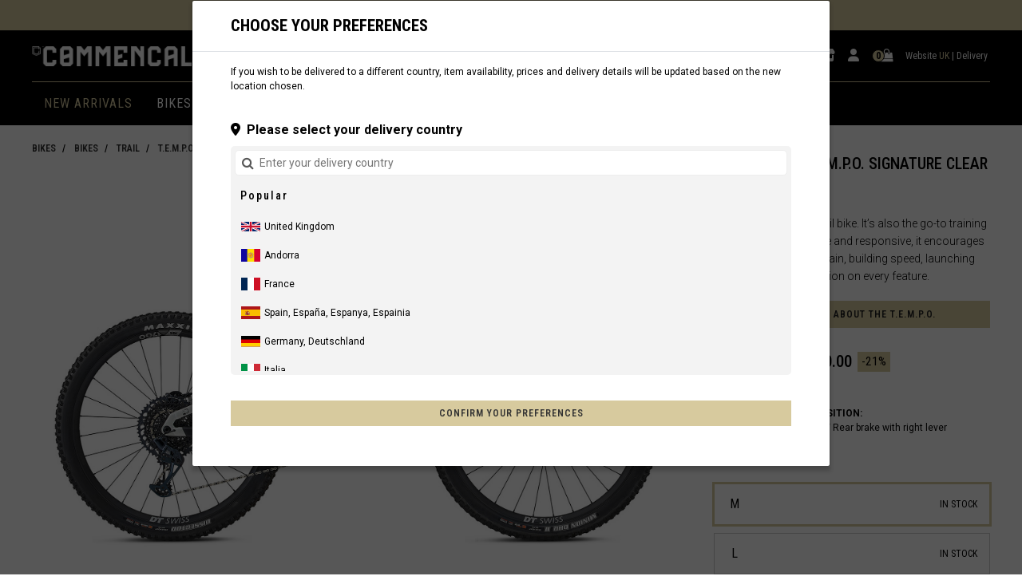

--- FILE ---
content_type: text/html;charset=UTF-8
request_url: https://www.commencal.com/uk/en/23METATCSG.html
body_size: 69503
content:





<!-- Include Page Designer Campaign Banner JavaScript and Styles only once here rather than at component level. -->
<!-- There should only be one Campagin Banner added on a PD page. Multiple Banners is unsupported at the moment. -->


<!DOCTYPE html>
<html lang="en" class="site-commencal-uk group-b2c group-everyone group-unregistered ">
<head>
<!--[if gt IE 9]><!-->
<script>//common/scripts.isml</script>
<script defer type="text/javascript" src="/on/demandware.static/Sites-commencal-uk-Site/-/en_GB/v1768783554044/js/main.js"></script>

    <script defer type="text/javascript" src="/on/demandware.static/Sites-commencal-uk-Site/-/en_GB/v1768783554044/js/productDetail.js"
        
        >
    </script>

    <script defer type="text/javascript" src="/on/demandware.static/Sites-commencal-uk-Site/-/en_GB/v1768783554044/js/campaignBanner.js"
        
        >
    </script>


<!--<![endif]-->

<!-- Google tag (gtag.js) 
<script async src="https://www.googletagmanager.com/gtag/js?id=G-K3JWBTGF83"></script>
<script>
  window.dataLayer = window.dataLayer || [];
  function gtag(){dataLayer.push(arguments);}
  gtag('js', new Date());

  gtag('config', 'G-K3JWBTGF83');
</script>
-->

<!-- Google tag (gtag.js) --> <script async src="https://www.googletagmanager.com/gtag/js?id=G-YBLE16LBCF"></script> <script>   window.dataLayer = window.dataLayer || [];   function gtag(){dataLayer.push(arguments);}   gtag('js', new Date());   gtag('config', 'G-YBLE16LBCF'); </script>
<style>

/* ___________________________________________ */

/* MASQUE BANNER NEWSLETTER SOCIAL */

.l-footer__newsletter-social {
    display: none !important;
}

/* ___________________________________________ */

/* MASQUE HEADER BANNER SI B2B */

.group-b2b .header-banner {
    display: none !important;
}

/* ___________________________________________ */

/* FIX ALL BTN*/

.add-to-cart, 
.btn {
    letter-spacing: 1px !important;
}

/* ___________________________________________ */

/* FIX IMAGE DASHBOARD */

.hero.slant-down {
    background-image: url(/on/demandware.static/-/Library-Sites-commencal-shared-library/default/dw77163b20/images/Landing/categories/header-CAT-bikes-large.jpg) !important;
}

/* ___________________________________________ */

/* FIX HEADER */

header {
    background-color: black !important;
}

/* ___________________________________________ */

/* FIX BLOC TUNNEL LANGUE */

.l-header__country-funnel {
    padding: 0 !important;
    background-color: black !important;
}

@media (max-width: 992px) {

    .l-header__country-funnel {
        padding: 8px 15px 8px 0px !important;
        background-color: #222 !important;
    }

    .owl-theme .owl-dots .owl-dot span {
        width: 7px !important;
        height: 7px !important;
        margin: 5px 7px !important;
    }   

}

/* ___________________________________________ */

/* FIX MENU image dropdown */

.l-header__block .nav.navbar-nav>.dropdown>.dropdown-menu.show>.dropdown>.dropdown-menu.show {
    height: 65vh !important;
    max-height: 65vh !important;
    /* background-position: top center !important;
     background-size: cover !important;
    background-image: url(/on/demandware.static/-/Library-Sites-commencal-shared-library/default/dwe0774807/images/Landing/categories/header-CAT-ebikes-large.jpg) !important; */
}

/* ___________________________________________ */

/* FIX MENU general */

#sg-navbar-collapse .nav-link,
#sg-navbar-collapse .dropdown-link  {
    font-weight: 400 !important;
}

.navbar, .navbar .nav-item, .navbar .nav-item a,
.navbar .nav-item.dropdown, .navbar .nav-item.dropdown a,
.dropdown-menu, .dropdown-menu a {
    text-transform: uppercase !important;
}


@media (max-width: 1200px) {
    .l-header__block .menu-group .navbar-nav .nav-item .nav-link {
        padding: 15px 10px !important;
    }

    .l-header__block-mobile .multilevel-dropdown .dropdown-item .dropdown-link {
         /**/
    }

    .l-header__block-mobile .multilevel-dropdown .dropdown-item a {
        padding-left: 1.5em !important;
    }
}

#new-arrivals {
    color: var(--color-primary) !important;
}

@media screen and (max-width: 980px) {
    #new-arrivals {
        color: black !important;
    }

    #new-arrivals.nav-link::after {
        display: none !important;
    }
}

.l-header__block .menu-group .navbar-nav .nav-item .sales {
    color: var(--color-primary) !important;
}

.l-header__block-mobile .menu-toggleable-left.in .nav-item .sales {
    color: var(--color-primary) !important;
}

.l-header__block .menu-group .navbar-nav .nav-item #xmas {
    color: red !important;
}

.l-header__block-mobile .menu-toggleable-left.in .nav-item #xmas {
    color: red !important;
}

/* ___________________________________________ */

/* FIX MENU mobile */

.l-header__block-mobile .menu-toggleable-left .close-menu .close-button button {
        font-weight: 500 !important;
        text-transform: uppercase !important;
}

.l-header__block-mobile .menu-toggleable-left.in .navbar-nav [role="presentation"] .nav-link {
       font-weight: 400 !important;
       letter-spacing: normal !important;
}

#menu-commencal .nav-item .nav-link,
#menu-commencal .nav-item .nav-link a,
#menu-commencal .l-header__block-mobile .menu-toggleable-left.in .nav-item .nav-link,
#menu-commencal .l-header__block-mobile .multilevel-dropdown .dropdown-item .dropdown-link {
    font-weight: 400 !important;
}

@media (max-width: 992px) {

    .menu-toggleable-left.in {
        margin-right: 0 !important;
    }

    .col-7, .col-6, .col-5 {
        max-width: 100% !important;
    }
    
}

/* ___________________________________________ */

/* BANNER REINSURANCE */

/* REINSURANCE desktop */

.l-reinsurance__container {
    margin: 0 auto;
    max-width: 2000px;
    padding: 0 40px;
}

@media screen and (max-width: 980px) {
    .l-reinsurance__container {
        padding: 0 !important;
        width: 90% !important;
    }
}

.l-reinsurance__cols {
    display: flex;
    flex-wrap: wrap;
    padding: 0;
    justify-content: space-between;
}

.l-reinsurance__col {
    display: flex;
    flex: 1 1 auto;
    max-width: 40%;
}

.l-reinsurance__col1 {
    flex: 0 0 50px;
}

.l-reinsurance__col2 {
    flex: 1 1 auto;
}

.l-reinsurance__col2 h6 {
    font-weight: 500 !important;
    font-family: var(--skin-header-font), sans-serif;
}

.l-reinsurance__col2 p {
    font-size: 13px !important;
    margin-bottom: 7px !important;
}

.l-reinsurance__icon {
    font-size: 1.5rem !important;
    opacity: 20% !important;
}

.l-footer__reinssurance-block p {
    margin-bottom: 0.5rem !important;
}

@media (max-width: 980px) {
    .l-reinsurance__col {
        flex: 0 0 100%;
        text-align: center;
        margin-bottom: 24px;
        flex-wrap: wrap;
        max-width: 100%;
    }

    .l-reinsurance__col1,
    .l-reinsurance__col2 {
        flex: 1 1 100%;
    }

    .l-reinsurance__icon {
        font-size: 2rem !important;
        margin-bottom: 16px !important;
    }
}

/* REINSURANCE carousel mobile */

.l-carousel-reinsurance {
    display: none;
}

@media screen and (max-width: 992px) {
    .l-reinsurance__container {
        display: none;
    }

    .l-reinsurance__col {
        margin-bottom: 0;
    }

    .l-carousel-reinsurance {
        display: block;
        width: 90%;
        padding: 0;
        margin: auto;
    }

    #l-carousel-reinsurance .l-carousel-product__item {
        padding: 0;
    }

    #l-carousel-reinsurance .owl-dots {
        display: none;
    }

    #l-carousel-reinsurance .owl-nav {
        display: none;
    }

    #l-carousel-reinsurance .owl-dots .owl-dot.active span {
        background-color: black !important;
        opacity: 20%;
    }
}

/* ___________________________________________ */

/* FOOTER */

.l-footer {
    background-image: none !important;
    background-color: black !important;
    color: white !important;
}

.l-footer::after {
    display: none !important;
}

.l-footer___content-menu-mobile {
    display: none;
}

/* FOOTER desktop */

.l-footer__container {
    margin: 48px auto;
    max-width: 2000px;
    padding: 0 40px;
}

@media screen and (max-width: 980px) {
    .l-footer__container {
        padding: 0 !important;
        width: 90% !important;
    }
}

.l-footer__content-menu {
    display: flex;
    column-gap: 48px;
    justify-content: space-between;
    font-family: var(--skin-header-font), sans-serif;
    color: #fff;
    flex-wrap: wrap;
}

.l-footer__content-col-menu {
    flex: 1 1 auto;
}

.l-footer__col-title {
    font-size: 16px !important;
    font-weight: 400 !important;
    letter-spacing: 1px !important;
}

.l-footer__col-item a {
    color: white;
    font-size: 14px;
    font-weight: 300;
    line-height: 1.6;
}

.l-footer__col-item a:hover {
    text-decoration: none;
    color: var(--color-primary);
}

/* FOOTER bloc logo */

.l-footer__content-logo img {
    width: 150px;
    height: auto;
    margin-bottom: 24px;
    margin-top: 0;
}

.l-footer__content-logo-mobile {
    display: none;
}

/* FOOTER bloc newsletter social */

.l-footer__content-newsletter-social {
    flex: 1 1 auto;
}

.l-footer__newsletter-title,
.l-footer__social-title {
    font-size: 13px !important;
    text-transform: initial !important;
    font-weight: 300 !important;
    letter-spacing: 0 !important;
    text-align: left !important;
    margin-bottom: .5em !important;
}

.l-footer__newsletter-block {
    border-bottom: 0px !important;
    max-width: 100% !important;
    margin-bottom: 16px !important;
    border-bottom: 0px !important;
}

#l-footer__btn-newsletter {
    color: black !important;
}

.l-footer__newsletter-block button {
    background-color: var(--color-primary) !important;
    font-weight: 500 !important;
    width: fit-content !important;
    padding: 5px 10px !important;
    margin-top: 0 !important;
}

.l-footer__newsletter-block button:hover {
    color: #000 !important;
    background-color: white !important;
}

.l-footer__social-block {
    margin-top: 16px !important;
}

.l-footer__social-icon-container {
    justify-content: flex-start !important;
    column-gap: 20px !important;
    align-items: center !important;
    height: 24px !important;
    margin-top: 3px !important;
}

.l-footer__social-icon-container a {
    margin: 0 !important;
}

.l-footer__social-icon-container a.icon-tk .fa-tiktok {
    margin-top: 0px !important;
}

/* FOOTER order column desktop */

.col-order-1 {
    order: 1;
}

.col-order-2 {
    order: 2;
}

.col-order-3 {
    order: 3;
}

.col-order-4 {
    order: 4;
}

.col-order-5 {
    order: 5;
}

/*  FOOTER Bottom desktop */

.l-post-footer__container {
    margin: 48px auto;
    flex: 0 0 100%;
    display: flex;
    justify-content: space-between;
    align-items: flex-end;
}

.l-post-footer__col,
.l-post-footer__col a  {
    color: white;
}

.l-post-footer__col a:hover {
    text-decoration: none;
}

.l-post-footer__change {
    font-size: 15px;
    font-weight: 300;
}

.payment-icons {
    display: flex;
    gap: 10px;
}

/* FOOTER tablet */

@media screen and (max-width: 1056px) {
    .col-order-2 {
        display: none;
    }

    .l-post-footer__container {
        flex-direction: column-reverse;
        row-gap: 20px;
        align-items: flex-start;
    }
}

@media screen and (max-width: 992px) {
    .l-footer__col-item-link {
        padding: 0;
    }

}

/* FOOTER mobile */

@media screen and (max-width: 820px) {

    .l-footer__content-menu {
        display: none;
    }

    .l-footer___content-menu-mobile {
        display: block;
    }

    .l-footer__content-logo-mobile {
        display: block;
        width: 100%;
        margin-bottom: 24px;
    }

    .l-footer__content-logo-mobile img {
        width: 150px;
        height: auto;
    }

    .l-footer__content-logo {
        display: block;
    }

    .l-footer__content-logo img {
        margin-top: 0;
    }

    .l-footer__newsletter-block {
        margin-top: 16px;
    }

    .l-footer__social-block {
        margin-top: 0;
    }

    /* POST FOOTER */

    .l-post-footer__container {
        flex-direction: column-reverse;
        row-gap: 20px;
        align-items: flex-start;
        margin-top: 24px;
    }

    .payment-icons {
        margin-top: 24px;
        flex-wrap: wrap;
    }
}

/* FOOTER acordion */

#footermenu-commencal-mobile .l-accordion-list {
    width: 100% !important;
}

#footermenu-commencal-mobile .l-accordion-list__title {
    display: none;
}

#footermenu-commencal-mobile .tabs.style__accordion .tabs__content,
#footermenu-commencal-mobile .tabs.is__responsive .tabs__content {
    border-bottom: 0px;
}

#footermenu-commencal-mobile .tabs.style__accordion .tabs__content_wrapper,
#footermenu-commencal-mobile .tabs.is__responsive .tabs__content_wrapper {
    padding-top: 5px;
}

#footermenu-commencal-mobile .tabs.style__accordion .tabs__nav_link,
#footermenu-commencal-mobile .tabs.is__responsive .tabs__nav_link,
#footermenu-commencal-mobile .tabs.style__accordion .tabs__content .tabs__nav_link,
#footermenu-commencal-mobile .tabs.is__responsive .tabs__content .tabs__nav_link {
    padding: 0;
    letter-spacing: 1px;
    font-size: 16px;
    font-weight: 400;
    text-align: left;
}

#footermenu-commencal-mobile .tabs__nav_link:after {
    content: "\0FF0B";
    font-size: 14px;
    font-weight: 300;
    color: var(--color-primary) !important;
    float: right;
    margin-left: 5px;
}

#footermenu-commencal-mobile .tabs__nav_link.is__active:after {
    content: "\0FF0D";
}

/* ___________________________________________ */

/* FIX breadcrumb */

.breadcrumb-item+.breadcrumb-item::before {
    color: black !important;
}

.breadcrumb a {
    color: black !important;
}

/* ___________________________________________ */

/* FIX page listing product */

.product-tile .l-product-variation,
.product-tile .l-product-availability {
    letter-spacing: 1px;
}

.storepage .prices,
.page--search-show .prices {
    font-family: var(--skin-header-font) !important;
}

.storepage .value,
.page--search-show .value {
    font-family: var(--skin-header-font) !important;
}

.storepage .d-md-none {
    border-top: 0px !important;
}

.container.search-results .grid-header {
    padding: 0 !important; 
}

.container.search-results {
    padding-top: 24px !important; 
    max-width: 2000px !important; 
    padding-left: 40px !important; 
    padding-right: 40px !important; 
    margin: auto  !important; 
}

.filter-bar {
    display: none !important; 
}

.product-grid {
    padding-top: 0;
}

.search-results-container {
    margin-top: 10px  !important;
}

@media screen and (max-width: 992px) {

    .container.search-results {
        width: 90% !important;
        padding-left: 0 !important;
        padding-right: 0 !important;
        padding-top: 24px  !important;
    }
    
    .search-results-container {
        margin-top: 30px  !important;
    }

    .container.search-results .breadcrumb {
        /*justify-content: flex-start !important; */
    }

    .search-breadcrumb {
        padding: 0px !important;
    }
    
    .search-results-container {
        padding-left: 0  !important;
        padding-right: 0  !important;
    }

}

/* FIX X close */

.fa-circle-xmark:before, .fa-times-circle:before, .fa-xmark-circle:before {
    content: "\f057";
    display:none !important;
}

.fa-remove:before, .fa-close:before, .fa-times:before {
    content: "\F00D";
    display:none !important;
}

/* ___________________________________________ */

/* FIX PAGE PRODUIT BUILDER   */

#builder-prix .prices, #builder-prix-unique .prices {
    font-family: var(--skin-header-font) !important;
}

.l-product .add-to-cart, 
.l-product .add-to-cart-global, 
.l-bundle-detail .add-to-cart, 
.l-bundle-detail .add-to-cart-global {
    margin-bottom: 10px !important;
}

.pd-product-page .productVariation {
    margin-bottom: 10px !important;
}

/* ___________________________________________ */

/* FIX PAGE PRODUIT TEXTILE   */

#commencaltextilee .l-product__header-container {
    max-width: 2000px;
    margin : auto;
}

#commencaltextilee .l-product__left-col, 
#commencaltextilee .l-bundle-detail__left-col {
    flex: 0 0 68% !important;
}

#commencaltextilee .l-product__right-col, 
#commencaltextilee .l-bundle-detail__right-col {
    flex: 0 0 32% !important;
    width: 100%;
    max-width: 90%;
    align-items: center;
}

@media screen and (max-width: 992px) {
    #commencaltextilee .l-product__header-container {
        margin:0;
    }
    #commencaltextilee .l-product__left-col, #commencaltextilee .l-bundle-detail__left-col,
    #commencaltextilee .l-product__right-col, #commencaltextilee .l-bundle-detail__right-col {
        flex: 0 0 100% !important;
    }
    #commencaltextilee .l-product__right-col, #commencaltextilee .l-bundle-detail__right-col {
        max-width: 100% !important;
    }
    #commencaltextilee .l-product__info-block {
        min-width: 90% !important;
        margin: auto !important;
    }
    #commencaltextilee .l-product__right-col>div {
        padding: 0 !important;
    }
}

#commencaltextilee .l-product__title h1 {
    font-size: 20px !important;
    text-align: left !important;
    font-weight: 500 !important;
    margin-top: 16px;
}

#commencaltextilee .price  {
    font-size: 1.3rem  !important;
    font-weight: 400 !important;
}

#commencaltextilee .price .sales {
    font-weight: 500 !important;
}

#commencaltextilee .size-chart-trigger {
    text-transform : uppercase !important;
    text-decoration: none !important;
    border-bottom: 0  !important;
}

#commencaltextilee .py-2 {
    padding-bottom: 1rem !important;
}

#commencaltextilee .availability{
    display: block !important;
    text-transform: uppercase;
}

#commencaltextilee .commencal-bottom-addtocart {
    padding-top: 0 !important;
}

#commencaltextilee .availability-msg {
    padding: 0 !important;
}

@media (max-width: 779.98px) {
    #commencaltextilee .cart-and-ipay {
        padding-bottom: 0 !important;
    }
}

#commencaltextilee .l-product__nav-container {
    top: 0 !important;
}

#commencaltextilee .l-product__description-block {
    max-width: 2000px;
    width: 100%;
    margin: auto;
}

#commencaltextilee .l-product__tabs-description, 
#commencaltextilee .l-bundle-detail__tabs-description,
#commencaltextilee .l-product__commencalVideo {
    width: 100%;
    max-width: 100%;
    margin:0;
    text-align: left;
    padding-bottom: 0;
    padding-left: 40px !important;
    padding-right: 40px !important;
}

@media (max-width: 779.98px) {
    #commencaltextilee .l-product__tabs-description, 
    #commencaltextilee .l-bundle-detail__tabs-description { 
        width: 90% !important;
        margin: auto !important;
        padding-left: 0 !important;
        padding-right: 0 !important;
    }
    #commencaltextilee .l-product__commencalVideo { 
        padding: 0  !important;
        width: 90% !important;
        margin: auto !important;
    }
}

#commencaltextilee .l-product__long-description-title, 
#commencaltextilee .l-bundle-detail__long-description-title {
        font-size: 24px !important;
        font-weight: 400 !important;
        letter-spacing: 0 !important;
        border-left: 4px solid #d7ca9e;
        display: inline;
        padding: 0 0 0 20px;
}

#commencaltextilee .l-product__tabs-description p {
    font-size: 14px !important;
    font-weight: 300 !important;
    line-height: 1.6 !important;
    text-align: left;
    margin-top: 1rem;
    margin-bottom: 0;
}

#commencaltextilee .l-product__commencalTabs1 .l-product__long-description-title,
#commencaltextilee .l-product__commencalVideo-title  {
    display: none  !important;
}

#ytplayer {
    padding-top: 40px;
    margin-left:0 !important;
    width: 100% !important;
    height: 56vw !important;
}

/* ___________________________________________ */

/* FIX BTN PAGES COMPONENTS - TEXTILE  */

#product-components .l-product--longDescription a:not(.btn-primary,.btn-outline-primary),
#commencaltextilee .l-product__tabs-description a:not(.btn-primary,.btn-outline-primary) {
    color: #333 !important;
    font-size: 12px !important;
    font-family: var(--skin-header-font), sans-serif;
    font-weight: 600;
    border-radius: 0;
    border-width: 2px;
    text-transform: uppercase;
    text-decoration :none;
    letter-spacing: 0;
    background-color: var(--skin-primary-color-1);
    border-color: var(--skin-primary-color-1);
    display: inline-block;
    text-align: center;
    vertical-align: middle;
    border: 2px solid transparent;
    padding: 0.375rem 0.75rem;
    line-height: 1.5;
    transition:
        color 0.15s ease-in-out,
        background-color 0.15s ease-in-out,
        border-color 0.15s ease-in-out,
        box-shadow 0.15s ease-in-out;
}

#product-components .l-product--longDescription a:hover,
#commencaltextilee .l-product__tabs-description a:hover {
    border-color: var(--skin-primary-color-1) !important;
    background-color: var(--skin-primary-color-invert-1) !important;
    text-decoration: none !important;
}

/* ___________________________________________ */

/* FIX RECOMMENDATIONS - PAGE PRODUIT NON BUILDER  */

.page--product-show .l-product__cross-sell {
    padding: 40px 40px 0px 40px;
    max-width: 2000px;
    width: 100%;
    margin: auto;
}

.page--product-show .l-product__cross-sell .l-carousel-product  {
   max-width: 2000px;
    width: 100%;
}

@media screen and (max-width: 992px) {
    .page--product-show .l-product__cross-sell {
            width: 90%;
            padding-left: 0 !important;
            padding-right: 0 !important;
    }
}

.page--product-show .l-carousel-product {
    padding: 20px 0px 24px 0px;
}

@media screen and (max-width: 992px) {
        .page--product-show .l-carousel-product .l-carousel-product {
            width: 100%;
        }
}

.page--product-show .l-product__cross-sell .l-carousel-product h2 {
        font-size: 24px !important;
        font-weight: 400 !important;
        letter-spacing: 0 !important;
        padding-left: 20px;
        text-align: left !important;
        display: block;
}

@media screen and (max-width: 992px) {
    .page--product-show .l-product__cross-sell .l-carousel-product h2 {
        margin-left: 0;
    }
}

.page--product-show .l-carousel-product__carousel {
    padding: 0px !important;
}

.page--product-show .product-detail .l-carousel-product__carousel {
    max-width: 2000px !important;
}

.page--product-show .l-product__cross-sell .l-carousel-product .product-tile .tile-body .pdp-link {
    margin-bottom: 0.25rem;
}

.page--product-show .l-product__cross-sell .l-carousel-product .product-tile .tile-body .pdp-link a {
    color: #333 !important;
    font-family: var(--skin-header-font), sans-serif;
    line-height: 1.2 !important;
    font-size: 1.125em;
    font-weight: 400;
    letter-spacing: 1px !important;
}

.page--product-show .l-product__cross-sell .l-carousel-product .product-tile .tile-body .price {
    font-weight: 400;
    letter-spacing: 1px !important;
}

/* ___________________________________________ */

/* pdp PAIMENT OPTIONS */

.osm-container klarna-placement {
    margin-top: 0 !important;
    margin-bottom: 10px !important;
}

/*.container .osm-message .text p {
    font-family: var(--skin-header-font), sans-serif !important;
    font-size: 13px !important;
} */

.oney-container {
    margin-top: 0 !important;
    font-size: 13px !important;
}

.oney-link {
    font-family: var(--skin-header-font), sans-serif !important;
    font-size: 13px !important;
}

/* ___________________________________________ */

/* pdp ICONS REINSURANCE */

.shippingHeader__tabs-container {
    display: flex;
    column-gap: 10px;
    justify-content: space-between;
    flex-wrap: wrap;
    margin-bottom: 10px;
}

.shippingHeader__tabs-title {
    flex: 1 1 28%;
    justify-items: center;
    text-align: center;
    line-height: 1.2;
    padding: 10px;
    border: 1px solid #eae7e4;
    text-transform: uppercase;
    text-decoration: none !important;
    font-family: var(--skin-body-font);
    color: var(--skin-main-text-color-1);
}

.shippingHeader__tabs-title:hover {
    cursor: pointer;
}

.shippingHeader__tabs-title.active {
    background-color: var(--color-primary);
    border: 1px solid var(--color-primary);
}

.shippingHeader__tabs-title img {
    width: 30px;
    margin-top: .2rem;
    margin-bottom: .2rem;
}

.shippingHeader__tabs-title h6 {
    font-weight:400;
    font-size: .8rem;
    line-height:1.2;
}

.shippingHeader__tabs-content-0,
.shippingHeader__tabs-content-1, 
.shippingHeader__tabs-content-2 {
    padding: 14px !important;
    border: 1px solid #eae7e4 !important;
    text-align: left !important;
}

.shippingHeader__tabs-content-0 a,
.shippingHeader__tabs-content-1 a, 
.shippingHeader__tabs-content-2 a {
    color: black !important;
}

/* ___________________________________________ */

/*  pdp ICONS REINSURANCE-  PAGE UNIQUE BUILDER   */

#product-unique-bikes .breadcrumb-item+.breadcrumb-item::before,
#product-unique-bikes .shippingHeader__tabs-content-1, 
#product-unique-bikes .shippingHeader__tabs-content-1 u, 
#product-unique-bikes .shippingHeader__tabs-content-2,
#product-unique-bikes .shippingHeader__tabs-content-2 u {
    color:white !important;
    text-align: left !important;
}

#product-unique-bikes .commencal-tabs-title img {
    filter: invert(100%);
}

#product-unique-bikes .commencal-tabs-title.active img {
    filter: invert(0%);
}

#product-unique-bikes .commencal-tabs-title {
    background-color: transparent !important;
    color:white !important;
}

#product-unique-bikes .commencal-tabs-title.active {
    background-color: var(--color-primary) !important;
    color:black !important;
}

#product-unique-bikes .radio-attribute__label,
#product-unique-bikes .l-product .shippingEstimation input[type="text"], 
#product-unique-bikes .l-product .shippingEstimation .l-search-country,
#product-unique-bikes .l-product .shippingEstimation select {
    background-color: transparent !important;
    color:white !important;
}

/* ___________________________________________ */

/* pdp ESTIMATION LIVRAISON */

.shippingEstimation form {
    background: none !important;
    color: #000 !important;
    margin: 15px 0 !important;
    padding: 0  !important;
}

.shippingEstimation .errorProductOption {
    border-left: 0 !important;
    font-weight: 400 !important;
    letter-spacing: 0 !important;
    padding: 0 !important;
    margin: 0 !important;
}

.shippingEstimation__inputs {
    width: 100%;
    padding-right: 15px;
}

.shippingEstimation .shippingEstimation__item {
    padding: 0 !important;
    margin-bottom: 0 !important;
}

.shippingEstimation label {
    font-size: 13px;
    font-weight: 500;
    padding: .5rem 0;
}

.shippingEstimation input[type="text"],
.shippingEstimation select {
    border: 1px solid #ced4da !important;
}

.shippingEstimation input[type="text"],
.shippingEstimation .l-search-country {
    min-width: 100% !important;
}

.shippingEstimation select {
    min-width: 100% !important;
    height: 32px;
    border: 0;
    padding: 2px;
    padding-left: 10px;
}

.shippingEstimation__item.submit {
    margin-bottom: 0 !important;
    margin-top: auto !important;
}

.shippingEstimation__footer {
    padding-left: 0 !important;
    padding-right: 0 !important;
    text-align: left !important;
}

/*  pdp ESTIMATION LIVRAISON - PANIER */

.page--cart-show .shippingEstimation,
.page--cart-show .shippingEstimation__footer {
    width: 100%;
    padding-right: 40px;
    padding-left: 40px;
    margin-right: auto;
    margin-left: auto;
}

@media (min-width: 980px) {
    .page--cart-show .shippingEstimation,
    .page--cart-show .shippingEstimation__footer {
        max-width: 980px;
    }
}

@media (min-width: 1152px) {
    .page--cart-show .shippingEstimation,
    .page--cart-show .shippingEstimation__footer {
        max-width: 1152px;
    }
}

@media (min-width: 1440px) {
    .page--cart-show .shippingEstimation,
    .page--cart-show .shippingEstimation__footer {
        max-width: 1440px;
    }
}

.page--cart-show .shippingEstimation__header-title {
    font-weight: 500;
    font-size: 1rem;
    letter-spacing: 0;
    font-family: var(--skin-header-font), sans-serif;
    border: none;
    border-top: 2px solid #ccc;
    padding-top: 24px;
    margin-left: 0;
    margin-bottom: 0 !important;
    width: 100%;
    max-width: 100%;
    padding-left: 0;
}

/*  pdp ESTIMATION LIVRAISON - PAGE PRODUIT */

.l-product .shippingEstimation,
.l-bundle-detail .shippingEstimation {
    padding: 14px;
    border: 1px solid #eae7e4;
}

.l-product .shippingEstimation__header-title,
.l-bundle-detail .shippingEstimation__header-title {
    font-weight: 400 !important;
    font-size: .9rem !important;
    letter-spacing: 0;
    line-height: 1;
    font-family: var(--skin-header-font), sans-serif;
    margin: 0 !important;
    padding: 0;
    border: none;
}

.l-product .shippingEstimation p,
.l-bundle-detail .shippingEstimation p {
    margin-bottom: 0;
}

.l-product .shippingEstimation .shippingEstimation__item {
    margin-bottom: 0 !important;
}

/* ___________________________________________ */

/* pdp MESSAGE + ACCOUNT */

.commencal-bottom-addtocart {
    margin-top: 10px  !important;
}

.l-tab-info,
.l-tab-info__open {
    padding: 14px !important;
    border: 1px solid #eae7e4 !important;
    margin-bottom: 10px !important;
}

.l-tab-info__title,
.l-tab-info__open-title {
    font-weight: 400 !important;
    font-size: .9rem !important;
    letter-spacing: 0 !important;
    line-height: 1.2;
}

.l-tab-info__content p,
.l-tab-info__open p {
    margin-bottom: 0;
    font-family: var(--skin-header-font), sans-serif !important;
}

/* ___________________________________________ */

/* pdp DELIVERY */

.card-ww-delivery {
    padding: 10px 15px;
    background: #f1f1f1;
    position: relative;
    overflow: hidden;
    z-index: 1;
    text-align: left;
}
 
.card-ww-delivery .i-custom-ww-delivery {
    position: absolute;
    top: 5px;
    right: -20px;
    fill: #000;
    z-index: -1;
    opacity: 0.07;
    width: 90px;
    height: 90px;
    transform: rotateY(180deg);
}
 
.card-ww-delivery button {
    text-decoration: underline;
    font-weight: 700;
} 

.l-product .card-ww-delivery {
    margin-top: 0 !important;
}

.card-ww-delivery {
    padding: 14px !important;
    font-family: var(--skin-header-font), sans-serif !important;
}

.card-ww-delivery h6 {
    text-transform: uppercase;
    font-size: .9rem;
    letter-spacing: 0;
    font-weight: 500;
}


/* ___________________________________________ */

 /* pdp MESSAGE custom jerseys */

.customize-jerseys {
	display: none;
}

.product-detail--textile-dedicated[data-pid^="T25MLRDGR"] .customize-jerseys,
.product-detail--textile-dedicated[data-pid^="T25MLUPU"] .customize-jerseys,
.product-detail--textile-dedicated[data-pid^="T25MLRLGR"] .customize-jerseys,
.product-detail--textile-dedicated[data-pid^="T25MLUGN"] .customize-jerseys,
.product-detail--textile-dedicated[data-pid^="T25MLKCBK"] .customize-jerseys,
.product-detail--textile-dedicated[data-pid^="T25MLKRDGR"] .customize-jerseys,
.product-detail--textile-dedicated[data-pid^="T24MLSHCR"] .customize-jerseys,
.product-detail--textile-dedicated[data-pid^="T24MLGPU"] .customize-jerseys,
.product-detail--textile-dedicated[data-pid^="T24MLSHGY"] .customize-jerseys,
.product-detail--textile-dedicated[data-pid^="T24MLCOGY"] .customize-jerseys,
.product-detail--textile-dedicated[data-pid^="T24MLRACEBK"] .customize-jerseys,
.product-detail--textile-dedicated[data-pid^="T24MLNOBK"] .customize-jerseys,
.product-detail--textile-dedicated[data-pid^="T24MLCOBK"] .customize-jerseys,
.product-detail--textile-dedicated[data-pid^="T24MLCOST"] .customize-jerseys,
.product-detail--textile-dedicated[data-pid^="T24MCCOST"] .customize-jerseys,
.product-detail--textile-dedicated[data-pid^="T24MCSHGY"] .customize-jerseys,
.product-detail--textile-dedicated[data-pid^="T24MCCOGY"] .customize-jerseys,
.product-detail--textile-dedicated[data-pid^="T24MLWSWH"] .customize-jerseys,
.product-detail--textile-dedicated[data-pid^="T24MLKST"] .customize-jerseys,
.product-detail--textile-dedicated[data-pid^="T24MLKWC"] .customize-jerseys,
.product-detail--textile-dedicated[data-pid^="T24MLKSHCR"] .customize-jerseys,
.product-detail--textile-dedicated[data-pid^="T24CLCGN"] .customize-jerseys,
.product-detail--textile-dedicated[data-pid^="T24CCCGN"] .customize-jerseys,
.product-detail--textile-dedicated[data-pid^="T24CLKCGN"] .customize-jerseys,
.product-detail--textile-dedicated[data-pid^="T23MLRACEBKPC"] .customize-jerseys,
.product-detail--textile-dedicated[data-pid^="T23MLRACEGYPC"] .customize-jerseys,
.product-detail--textile-dedicated[data-pid^="T23MLCORPDO"] .customize-jerseys,
.product-detail--textile-dedicated[data-pid^="T23MLCORPBKEGN"] .customize-jerseys,
.product-detail--textile-dedicated[data-pid^="T23MLCORPRDDT"] .customize-jerseys,
.product-detail--textile-dedicated[data-pid^="T23MLCORPUTDT"] .customize-jerseys,
.product-detail--textile-dedicated[data-pid^="T23MCCORPRDDT"] .customize-jerseys,
.product-detail--textile-dedicated[data-pid^="T23MCCORPUTDT"] .customize-jerseys,
.product-detail--textile-dedicated[data-pid^="T23MLWRACEBKPC"] .customize-jerseys,
.product-detail--textile-dedicated[data-pid^="T23MLWAU"] .customize-jerseys,
.product-detail--textile-dedicated[data-pid^="T23MLKRACEGYPC"] .customize-jerseys,
.product-detail--textile-dedicated[data-pid^="T23CLKGN"] .customize-jerseys,
.product-detail--textile-dedicated[data-pid^="T23CLUDT"] .customize-jerseys,
.product-detail--textile-dedicated[data-pid^="T23CCWKGN"] .customize-jerseys,
.product-detail--textile-dedicated[data-pid^="T23CCKGN"] .customize-jerseys,
.product-detail--textile-dedicated[data-pid^="T23CCUDT"] .customize-jerseys,
.product-detail--textile-dedicated[data-pid^="T23CLKKGN"] .customize-jerseys,
.product-detail--textile-dedicated[data-pid^="T23CLKUTDT"] .customize-jerseys,
.product-detail--textile-dedicated[data-pid^="T22MLCORBK"] .customize-jerseys,
.product-detail--textile-dedicated[data-pid^="T22MLRACRDGYE"] .customize-jerseys,
.product-detail--textile-dedicated[data-pid^="T22MLESSRDDI"] .customize-jerseys,
.product-detail--textile-dedicated[data-pid^="T22MLDHCLUBBK"] .customize-jerseys,
.product-detail--textile-dedicated[data-pid^="T22MLRACRDPC"] .customize-jerseys,
.product-detail--textile-dedicated[data-pid^="T22MLHDBTRDDI"] .customize-jerseys,
.product-detail--textile-dedicated[data-pid^="T22MLHHDBK"] .customize-jerseys,
.product-detail--textile-dedicated[data-pid^="T22MCESSRDDI"] .customize-jerseys,
.product-detail--textile-dedicated[data-pid^="T22MLKRACGYE"] .customize-jerseys,
.product-detail--textile-dedicated[data-pid^="T22MLKRACPOM"] .customize-jerseys,
.product-detail--textile-dedicated[data-pid^="T22MLKCORBK"] .customize-jerseys,
.product-detail--textile-dedicated[data-pid^="T22MLTECFL"] .customize-jerseys,
.product-detail--textile-dedicated[data-pid^="T22MCTECFL"] .customize-jerseys,
.product-detail--textile-dedicated[data-pid^="T21MTMLBK"] .customize-jerseys,
.product-detail--textile-dedicated[data-pid^="T21MTMLSP"] .customize-jerseys,
.product-detail--textile-dedicated[data-pid^="T21MTMLBKB"] .customize-jerseys,
.product-detail--textile-dedicated[data-pid^="T21MTMCBKB"] .customize-jerseys,
.product-detail--textile-dedicated[data-pid^="T21MTMLTEDI"] .customize-jerseys,
.product-detail--textile-dedicated[data-pid^="T21MTMLTEBK"] .customize-jerseys,
.product-detail--textile-dedicated[data-pid^="T21MTMCTECA"] .customize-jerseys,
.product-detail--textile-dedicated[data-pid^="T21MTMCTEWGR"] .customize-jerseys,
.product-detail--textile-dedicated[data-pid^="T21MTMCTEBK"] .customize-jerseys,
.product-detail--textile-dedicated[data-pid^="T21MTMLKBKB"] .customize-jerseys,
.product-detail--textile-dedicated[data-pid^="T21MTMCKSB"] .customize-jerseys {
	display: block;
	text-align: left !important;
}

/* ___________________________________________ */

/* FIX PAGE PANIER */

.page--cart-show .bundled-line-item {
    margin-left: 0;
}

.page--cart-show .promo-code-form {
    text-transform: uppercase;
}

@media screen and (max-width: 980px) {
    .page--cart-show .promo-code-form {
        margin-top: 20px;
    }
}

.page--cart-show .container {
    width: 100%;
    padding-right: 40px;
    padding-left: 40px;
    margin-right: auto;
    margin-left: auto;
}

.grand-total-commencal {
    margin-bottom: 12px;
}

/* ___________________________________________ */

/* FIX PAGE HISTORIQUE COMMANDE */

.commencal-account-msg { display:none;} 

.page--order-history h2 {
        font-weight: 400 !important;
        font-size: 1.8rem;
        text-align: center;
        margin-top:  1.125rem;
        margin-bottom: 1.125rem;
} 

.page--order-history .row {
    flex-direction: column;
} 

.page--order-history .justify-content-center {
    align-content: center;
}

@media (min-width: 980px) {
    .page--order-history .col-md-3 {
        flex: 0 0 100%  !important;
        max-width: 100%  !important;
    } 
} 

@media (min-width: 780px) {
    .page--order-history .col-sm-4 {
        flex: 0 0 100%  !important;
        max-width: 100%  !important;
    }
}

.page--order-history .form-group {
    max-width: 33%;
    margin : auto;
    margin-bottom: 1.125rem;
} 

/* ___________________________________________ */

/* FIX PAGE ADRESSES */

.page--address-list .col-6 {
    flex: 0 0 100%;
}

@media (min-width: 980px) {
    .page--address-list .col-md-6 {
        flex: 0 0 100%;
        max-width: 100%;
    }
}

@media (min-width: 780px) {
    .page--address-list .col-md-6  {
        flex: 0 0 100%;
        max-width: 100%;
    }
}

/* ___________________________________________ */

/* FIX BTN BOTTOM PAGES ADRESSES + HISTORIQUE  */

.page--address-list .text-center .normal,
.page--address-list .justify-content-center .btn-primary,
.page--order-history .normal {
    color: #333 !important;
    font-size: 12px !important;
    font-family: var(--skin-header-font), sans-serif;
    font-weight: 600;
    width: fit-content  !important;
    border-radius: 0;
    border-width: 2px;
    text-transform: uppercase;
    text-decoration :none;
    letter-spacing: 1px;
    background-color: var(--skin-primary-color-1);
    border-color: var(--skin-primary-color-1);
    display: inline-block;
    text-align: center;
    vertical-align: middle;
    border: 2px solid transparent;
    padding: 0.375rem 0.75rem;
    margin-bottom: 1.125rem;
    line-height: 1.5;
    transition:
        color 0.15s ease-in-out,
        background-color 0.15s ease-in-out,
        border-color 0.15s ease-in-out,
        box-shadow 0.15s ease-in-out;*/
}

.page--address-list .normal:hover,
.page--address-list .justify-content-center .btn-primary:hover,
.page--order-history .normal:hover {
    border-color: var(--skin-primary-color-1) !important;
    background-color: var(--skin-primary-color-invert-1) !important;
    text-decoration: none !important;
}

/* ___________________________________________ */

/* FIX SEARCH NO RESULTS  */

.page--search-show h2 {
        font-weight: 400 !important;
        font-size: 1.8rem;
        text-align: center;
        margin-top: 3.125rem;
        margin-bottom: 1.125rem;
} 

@media screen and (max-width: 680px) {
    .page--search-show .search-results__helper-msg { 
        max-width: 90% !important;
        margin: auto;
    }
}

/* ___________________________________________ */

/* FIX 404 PAGE */

.page--redirecturl-start .error-message {
        font-family: var(--skin-header-font), sans-serif;
        font-weight: 400 !important;
        font-size: 2rem;
}

.page--redirecturl-start .error.continue-shopping {
        max-width:fit-content;
        margin-left: auto;
        margin-right: auto;
} 

/* ___________________________________________ */

</style>

<meta charset=UTF-8>

<meta http-equiv="x-ua-compatible" content="ie=edge">

<meta name="viewport" content="width=device-width, initial-scale=1.0, maximum-scale=1.0, user-scalable=0" />




    <title>
        COMMENCAL | COMMENCAL T.E.M.P.O. SIGNATURE CLEAR SILVER
    </title>



<meta name="description" content="COMMENCAL" />
<meta name="keywords" content="COMMENCAL" />




<link rel="icon" type="image/png" href="/on/demandware.static/Sites-commencal-uk-Site/-/default/dw35508577/images/favicons/favicon-196x196.png" sizes="196x196" />
<link rel="icon" type="image/png" href="/on/demandware.static/Sites-commencal-uk-Site/-/default/dw6b7a31b3/images/favicons/favicon-96x96.png" sizes="96x96" />
<link rel="icon" type="image/png" href="/on/demandware.static/Sites-commencal-uk-Site/-/default/dwc7371356/images/favicons/favicon-32x32.png" sizes="32x32" />
<link rel="icon" type="image/png" href="/on/demandware.static/Sites-commencal-uk-Site/-/default/dwb09e6487/images/favicons/favicon-16x16.png" sizes="16x16" />
<link rel="icon" type="image/png" href="/on/demandware.static/Sites-commencal-uk-Site/-/default/dwad2e3f4f/images/favicons/favicon-128.png" sizes="128x128" />
<link rel="shortcut icon" href="/on/demandware.static/Sites-commencal-uk-Site/-/default/dw24810af5/images/favicons/favicon.ico" />

<link rel="stylesheet" href="/on/demandware.static/Sites-commencal-uk-Site/-/en_GB/v1768783554044/css/global.css" />

    <link rel="stylesheet" href="/on/demandware.static/Sites-commencal-uk-Site/-/en_GB/v1768783554044/css/product/detail.css"  />

    <link rel="stylesheet" href="/on/demandware.static/Sites-commencal-uk-Site/-/en_GB/v1768783554044/css/experience/components/commerceAssets/campaignBanner.css"  />












    <link rel="stylesheet" href="/on/demandware.static/Sites-commencal-uk-Site/-/en_GB/v1768783554044/css/skin/skin.css" />

<script type="text/javascript">//<!--
/* <![CDATA[ (head-active_data.js) */
var dw = (window.dw || {});
dw.ac = {
    _analytics: null,
    _events: [],
    _category: "",
    _searchData: "",
    _anact: "",
    _anact_nohit_tag: "",
    _analytics_enabled: "true",
    _timeZone: "Etc/UTC",
    _capture: function(configs) {
        if (Object.prototype.toString.call(configs) === "[object Array]") {
            configs.forEach(captureObject);
            return;
        }
        dw.ac._events.push(configs);
    },
	capture: function() { 
		dw.ac._capture(arguments);
		// send to CQ as well:
		if (window.CQuotient) {
			window.CQuotient.trackEventsFromAC(arguments);
		}
	},
    EV_PRD_SEARCHHIT: "searchhit",
    EV_PRD_DETAIL: "detail",
    EV_PRD_RECOMMENDATION: "recommendation",
    EV_PRD_SETPRODUCT: "setproduct",
    applyContext: function(context) {
        if (typeof context === "object" && context.hasOwnProperty("category")) {
        	dw.ac._category = context.category;
        }
        if (typeof context === "object" && context.hasOwnProperty("searchData")) {
        	dw.ac._searchData = context.searchData;
        }
    },
    setDWAnalytics: function(analytics) {
        dw.ac._analytics = analytics;
    },
    eventsIsEmpty: function() {
        return 0 == dw.ac._events.length;
    }
};
/* ]]> */
// -->
</script>
<script type="text/javascript">//<!--
/* <![CDATA[ (head-cquotient.js) */
var CQuotient = window.CQuotient = {};
CQuotient.clientId = 'bfnn-commencal-uk';
CQuotient.realm = 'BFNN';
CQuotient.siteId = 'commencal-uk';
CQuotient.instanceType = 'prd';
CQuotient.locale = 'en_GB';
CQuotient.fbPixelId = '__UNKNOWN__';
CQuotient.activities = [];
CQuotient.cqcid='';
CQuotient.cquid='';
CQuotient.cqeid='';
CQuotient.cqlid='';
CQuotient.apiHost='api.cquotient.com';
/* Turn this on to test against Staging Einstein */
/* CQuotient.useTest= true; */
CQuotient.useTest = ('true' === 'false');
CQuotient.initFromCookies = function () {
	var ca = document.cookie.split(';');
	for(var i=0;i < ca.length;i++) {
	  var c = ca[i];
	  while (c.charAt(0)==' ') c = c.substring(1,c.length);
	  if (c.indexOf('cqcid=') == 0) {
		CQuotient.cqcid=c.substring('cqcid='.length,c.length);
	  } else if (c.indexOf('cquid=') == 0) {
		  var value = c.substring('cquid='.length,c.length);
		  if (value) {
		  	var split_value = value.split("|", 3);
		  	if (split_value.length > 0) {
			  CQuotient.cquid=split_value[0];
		  	}
		  	if (split_value.length > 1) {
			  CQuotient.cqeid=split_value[1];
		  	}
		  	if (split_value.length > 2) {
			  CQuotient.cqlid=split_value[2];
		  	}
		  }
	  }
	}
}
CQuotient.getCQCookieId = function () {
	if(window.CQuotient.cqcid == '')
		window.CQuotient.initFromCookies();
	return window.CQuotient.cqcid;
};
CQuotient.getCQUserId = function () {
	if(window.CQuotient.cquid == '')
		window.CQuotient.initFromCookies();
	return window.CQuotient.cquid;
};
CQuotient.getCQHashedEmail = function () {
	if(window.CQuotient.cqeid == '')
		window.CQuotient.initFromCookies();
	return window.CQuotient.cqeid;
};
CQuotient.getCQHashedLogin = function () {
	if(window.CQuotient.cqlid == '')
		window.CQuotient.initFromCookies();
	return window.CQuotient.cqlid;
};
CQuotient.trackEventsFromAC = function (/* Object or Array */ events) {
try {
	if (Object.prototype.toString.call(events) === "[object Array]") {
		events.forEach(_trackASingleCQEvent);
	} else {
		CQuotient._trackASingleCQEvent(events);
	}
} catch(err) {}
};
CQuotient._trackASingleCQEvent = function ( /* Object */ event) {
	if (event && event.id) {
		if (event.type === dw.ac.EV_PRD_DETAIL) {
			CQuotient.trackViewProduct( {id:'', alt_id: event.id, type: 'raw_sku'} );
		} // not handling the other dw.ac.* events currently
	}
};
CQuotient.trackViewProduct = function(/* Object */ cqParamData){
	var cq_params = {};
	cq_params.cookieId = CQuotient.getCQCookieId();
	cq_params.userId = CQuotient.getCQUserId();
	cq_params.emailId = CQuotient.getCQHashedEmail();
	cq_params.loginId = CQuotient.getCQHashedLogin();
	cq_params.product = cqParamData.product;
	cq_params.realm = cqParamData.realm;
	cq_params.siteId = cqParamData.siteId;
	cq_params.instanceType = cqParamData.instanceType;
	cq_params.locale = CQuotient.locale;
	
	if(CQuotient.sendActivity) {
		CQuotient.sendActivity(CQuotient.clientId, 'viewProduct', cq_params);
	} else {
		CQuotient.activities.push({activityType: 'viewProduct', parameters: cq_params});
	}
};
/* ]]> */
// -->
</script>



<script src="https://cdn.jsdelivr.net/npm/@fancyapps/ui@5.0/dist/fancybox/fancybox.umd.js"></script>
<link rel="stylesheet" href="https://cdn.jsdelivr.net/npm/@fancyapps/ui@5.0/dist/fancybox/fancybox.css"/>
</head>
<body>

<div class="page" data-breadcrumbs="null" data-action="Product-Show" data-querystring="pid=23METATCSG" >
<script src="//cdnjs.cloudflare.com/ajax/libs/vue/3.2.37/vue.global.prod.min.js"></script>
<div class="modal" id="modalCountrySelection" tabindex="-1" role="dialog"
    aria-labelledby="modalCountrySelection" aria-hidden="true">
    <div class="modal-dialog modal-lg" role="document">
        <div class="modal-content">
            <div class="modal-header px-lg-5">
                <div class="modal-title fs-3 font-weight-bold" id="staticBackdropLabel">
                    Choose your preferences</div>
                <button type="button" class="close" data-dismiss="modal" aria-label="Close">
                    <span aria-hidden="true">&times;</span>
                </button>
            </div>
            <div class="modal-body px-lg-5">
                


    
    <div class="content-asset country-selection-start"><!-- dwMarker="content" dwContentID="04f3e89702a69cc92d45062db9" -->
        If you wish to be delivered to a different country, item availability, prices and delivery details will be updated based on the new location chosen.<br><br>
    </div> <!-- End content-asset -->





<div class="c-country-locale prefs-site__container" data-prefs-for-country-delivery="[{&quot;country&quot;:&quot;AD&quot;,&quot;site&quot;:&quot;commencal-ad&quot;,&quot;language&quot;:&quot;ca&quot;},{&quot;country&quot;:&quot;FR&quot;,&quot;site&quot;:&quot;commencal-eu&quot;,&quot;language&quot;:&quot;fr&quot;},{&quot;country&quot;:&quot;DE&quot;,&quot;site&quot;:&quot;commencal-eu&quot;,&quot;language&quot;:&quot;de&quot;},{&quot;country&quot;:&quot;ES&quot;,&quot;site&quot;:&quot;commencal-eu&quot;,&quot;language&quot;:&quot;es&quot;},{&quot;country&quot;:&quot;IT&quot;,&quot;site&quot;:&quot;commencal-eu&quot;,&quot;language&quot;:&quot;it&quot;},{&quot;country&quot;:&quot;BE&quot;,&quot;site&quot;:&quot;commencal-eu&quot;,&quot;language&quot;:&quot;fr&quot;},{&quot;country&quot;:&quot;PT&quot;,&quot;site&quot;:&quot;commencal-eu&quot;,&quot;language&quot;:&quot;en&quot;},{&quot;country&quot;:&quot;AU&quot;,&quot;site&quot;:&quot;commencal-au&quot;,&quot;language&quot;:&quot;en&quot;},{&quot;country&quot;:&quot;NZ&quot;,&quot;site&quot;:&quot;commencal-nz&quot;,&quot;language&quot;:&quot;en&quot;},{&quot;country&quot;:&quot;RE&quot;,&quot;site&quot;:&quot;commencal-re&quot;,&quot;language&quot;:&quot;fr&quot;},{&quot;country&quot;:&quot;GB&quot;,&quot;site&quot;:&quot;commencal-uk&quot;,&quot;language&quot;:&quot;en&quot;},{&quot;country&quot;:&quot;CL&quot;,&quot;site&quot;:&quot;commencal-cl&quot;,&quot;language&quot;:&quot;es&quot;},{&quot;country&quot;:&quot;MX&quot;,&quot;site&quot;:&quot;commencal-mx&quot;,&quot;language&quot;:&quot;es&quot;},{&quot;country&quot;:&quot;US&quot;,&quot;site&quot;:&quot;commencal-us&quot;,&quot;language&quot;:&quot;en&quot;},{&quot;country&quot;:&quot;CA&quot;,&quot;site&quot;:&quot;commencal-ca&quot;,&quot;language&quot;:&quot;en&quot;}]" data-excluded-countries="[&quot;KP&quot;,&quot;RU&quot;]">
    <div class="py-3 prefs-site__search">
        <div class="fs-1 font-weight-bold"><i class="fas fa-location-dot pr-1"></i>
            Please select your delivery country</div>
        <div id="delivered-country-search" class="c-show-search mt-2" data-edit-string="Modify">
            <input type="text" id="delivered-country-input" name="delivered-country-search" class="c-show-search__input"
                data-code="" value="" placeholder="Enter your delivery country">
            <div id="delivered-country-list" class="c-show-search__list">

                <div class="shipping-country-heading shipping-country-heading--popular">Popular</div>
                <div class="shipping-country-heading shipping-country-heading--unpopular">Other countries</div>

                

                    <div class="shipping-country-item c-show-search-item is-popular
                    "
                        data-code="GB"
                        data-sites="[&quot;commencal-eu&quot;,&quot;commencal-au&quot;,&quot;commencal-cl&quot;,&quot;commencal-uk&quot;,&quot;commencal-nz&quot;,&quot;commencal-us&quot;,&quot;commencal-ca&quot;,&quot;commencal-ad&quot;]"
                        data-html-value="United Kingdom"
                        data-html-origin-value="null">

                        
                                
                                        
                                                <img class="shipping-country-item--flag"
                                                    src="https://flagcdn.com/gb.svg"
                                                    width="24" alt=""><span
                                                    class="shipping-country-item--name c-show-search-item__name">
                                        
                                
                        


                        United Kingdom
                        </span>
                    </div>
                

                    <div class="shipping-country-item c-show-search-item is-popular
                    "
                        data-code="AD"
                        data-sites="[&quot;commencal-ad&quot;]"
                        data-html-value="Andorra"
                        data-html-origin-value="null">

                        
                                
                                        
                                                <img class="shipping-country-item--flag"
                                                    src="https://flagcdn.com/ad.svg"
                                                    width="24" alt=""><span
                                                    class="shipping-country-item--name c-show-search-item__name">
                                        
                                
                        


                        Andorra
                        </span>
                    </div>
                

                    <div class="shipping-country-item c-show-search-item is-popular
                    "
                        data-code="FR"
                        data-sites="[&quot;commencal-eu&quot;,&quot;commencal-au&quot;,&quot;commencal-cl&quot;,&quot;commencal-nz&quot;,&quot;commencal-us&quot;,&quot;commencal-ca&quot;,&quot;commencal-ad&quot;]"
                        data-html-value="France"
                        data-html-origin-value="null">

                        
                                
                                        
                                                <img class="shipping-country-item--flag"
                                                    src="https://flagcdn.com/fr.svg"
                                                    width="24" alt=""><span
                                                    class="shipping-country-item--name c-show-search-item__name">
                                        
                                
                        


                        France
                        </span>
                    </div>
                

                    <div class="shipping-country-item c-show-search-item is-popular
                    "
                        data-code="ES"
                        data-sites="[&quot;commencal-eu&quot;,&quot;commencal-au&quot;,&quot;commencal-cl&quot;,&quot;commencal-nz&quot;,&quot;commencal-us&quot;,&quot;commencal-ca&quot;,&quot;commencal-ad&quot;]"
                        data-html-value="Spain, Espa&ntilde;a, Espanya, Espainia"
                        data-html-origin-value="null">

                        
                                
                                        
                                                <img class="shipping-country-item--flag"
                                                    src="https://flagcdn.com/es.svg"
                                                    width="24" alt=""><span
                                                    class="shipping-country-item--name c-show-search-item__name">
                                        
                                
                        


                        Spain, Espa&ntilde;a, Espanya, Espainia
                        </span>
                    </div>
                

                    <div class="shipping-country-item c-show-search-item is-popular
                    "
                        data-code="DE"
                        data-sites="[&quot;commencal-eu&quot;,&quot;commencal-au&quot;,&quot;commencal-cl&quot;,&quot;commencal-nz&quot;,&quot;commencal-us&quot;,&quot;commencal-ca&quot;,&quot;commencal-ad&quot;]"
                        data-html-value="Germany, Deutschland"
                        data-html-origin-value="null">

                        
                                
                                        
                                                <img class="shipping-country-item--flag"
                                                    src="https://flagcdn.com/de.svg"
                                                    width="24" alt=""><span
                                                    class="shipping-country-item--name c-show-search-item__name">
                                        
                                
                        


                        Germany, Deutschland
                        </span>
                    </div>
                

                    <div class="shipping-country-item c-show-search-item is-popular
                    "
                        data-code="IT"
                        data-sites="[&quot;commencal-eu&quot;,&quot;commencal-au&quot;,&quot;commencal-cl&quot;,&quot;commencal-nz&quot;,&quot;commencal-us&quot;,&quot;commencal-ca&quot;,&quot;commencal-ad&quot;]"
                        data-html-value="Italia"
                        data-html-origin-value="null">

                        
                                
                                        
                                                <img class="shipping-country-item--flag"
                                                    src="https://flagcdn.com/it.svg"
                                                    width="24" alt=""><span
                                                    class="shipping-country-item--name c-show-search-item__name">
                                        
                                
                        


                        Italia
                        </span>
                    </div>
                

                    <div class="shipping-country-item c-show-search-item is-popular
                    "
                        data-code="US"
                        data-sites="[&quot;commencal-eu&quot;,&quot;commencal-au&quot;,&quot;commencal-cl&quot;,&quot;commencal-nz&quot;,&quot;commencal-us&quot;,&quot;commencal-ca&quot;,&quot;commencal-ad&quot;]"
                        data-html-value="United States of America"
                        data-html-origin-value="null">

                        
                                
                                        
                                                <img class="shipping-country-item--flag"
                                                    src="https://flagcdn.com/us.svg"
                                                    width="24" alt=""><span
                                                    class="shipping-country-item--name c-show-search-item__name">
                                        
                                
                        


                        United States of America
                        </span>
                    </div>
                

                    <div class="shipping-country-item c-show-search-item is-popular
                    "
                        data-code="CA"
                        data-sites="[&quot;commencal-eu&quot;,&quot;commencal-au&quot;,&quot;commencal-nz&quot;,&quot;commencal-us&quot;,&quot;commencal-ca&quot;,&quot;commencal-ad&quot;]"
                        data-html-value="Canada"
                        data-html-origin-value="null">

                        
                                
                                        
                                                <img class="shipping-country-item--flag"
                                                    src="https://flagcdn.com/ca.svg"
                                                    width="24" alt=""><span
                                                    class="shipping-country-item--name c-show-search-item__name">
                                        
                                
                        


                        Canada
                        </span>
                    </div>
                

                    <div class="shipping-country-item c-show-search-item is-popular
                    "
                        data-code="AU"
                        data-sites="[&quot;commencal-eu&quot;,&quot;commencal-au&quot;,&quot;commencal-nz&quot;,&quot;commencal-us&quot;,&quot;commencal-ca&quot;,&quot;commencal-ad&quot;]"
                        data-html-value="Australia"
                        data-html-origin-value="null">

                        
                                
                                        
                                                <img class="shipping-country-item--flag"
                                                    src="https://flagcdn.com/au.svg"
                                                    width="24" alt=""><span
                                                    class="shipping-country-item--name c-show-search-item__name">
                                        
                                
                        


                        Australia
                        </span>
                    </div>
                

                    <div class="shipping-country-item c-show-search-item is-popular
                    "
                        data-code="NZ"
                        data-sites="[&quot;commencal-eu&quot;,&quot;commencal-au&quot;,&quot;commencal-nz&quot;,&quot;commencal-ca&quot;,&quot;commencal-ad&quot;]"
                        data-html-value="New Zealand, Aotearoa"
                        data-html-origin-value="null">

                        
                                
                                        
                                                <img class="shipping-country-item--flag"
                                                    src="https://flagcdn.com/nz.svg"
                                                    width="24" alt=""><span
                                                    class="shipping-country-item--name c-show-search-item__name">
                                        
                                
                        


                        New Zealand, Aotearoa
                        </span>
                    </div>
                

                    <div class="shipping-country-item c-show-search-item is-popular
                    "
                        data-code="RE"
                        data-sites="[&quot;commencal-eu&quot;,&quot;commencal-re&quot;,&quot;commencal-ad&quot;]"
                        data-html-value="France - R&eacute;union"
                        data-html-origin-value="null">

                        
                                
                                        
                                                <img class="shipping-country-item--flag"
                                                    src="https://flagcdn.com/re.svg"
                                                    width="24" alt=""><span
                                                    class="shipping-country-item--name c-show-search-item__name">
                                        
                                
                        


                        France - R&eacute;union
                        </span>
                    </div>
                

                    <div class="shipping-country-item c-show-search-item is-popular
                    "
                        data-code="CL"
                        data-sites="[&quot;commencal-eu&quot;,&quot;commencal-au&quot;,&quot;commencal-cl&quot;,&quot;commencal-nz&quot;,&quot;commencal-us&quot;,&quot;commencal-ca&quot;,&quot;commencal-ad&quot;]"
                        data-html-value="Chile"
                        data-html-origin-value="null">

                        
                                
                                        
                                                <img class="shipping-country-item--flag"
                                                    src="https://flagcdn.com/cl.svg"
                                                    width="24" alt=""><span
                                                    class="shipping-country-item--name c-show-search-item__name">
                                        
                                
                        


                        Chile
                        </span>
                    </div>
                

                    <div class="shipping-country-item c-show-search-item is-popular
                    "
                        data-code="MX"
                        data-sites="[&quot;commencal-eu&quot;,&quot;commencal-mx&quot;,&quot;commencal-us&quot;,&quot;commencal-ca&quot;,&quot;commencal-ad&quot;]"
                        data-html-value="Mexico, Mēxihco, M&eacute;xico"
                        data-html-origin-value="null">

                        
                                
                                        
                                                <img class="shipping-country-item--flag"
                                                    src="https://flagcdn.com/mx.svg"
                                                    width="24" alt=""><span
                                                    class="shipping-country-item--name c-show-search-item__name">
                                        
                                
                        


                        Mexico, Mēxihco, M&eacute;xico
                        </span>
                    </div>
                

                    <div class="shipping-country-item c-show-search-item is-not-popular"
                        data-code="AF"
                        data-sites="[&quot;commencal-eu&quot;,&quot;commencal-mx&quot;,&quot;commencal-re&quot;,&quot;commencal-uk&quot;,&quot;commencal-ad&quot;]"
                        data-html-value="Afghanistan, افغانستانAfghanestan "
                        data-html-origin-value="null">

                        
                                
                                        
                                                <img class="shipping-country-item--flag"
                                                    src="https://flagcdn.com/af.svg"
                                                    width="24" alt=""><span
                                                    class="shipping-country-item--name c-show-search-item__name">
                                        
                                
                        


                        Afghanistan, افغانستانAfghanestan 
                        </span>
                    </div>
                

                    <div class="shipping-country-item c-show-search-item is-not-popular"
                        data-code="IQ"
                        data-sites="[&quot;commencal-eu&quot;,&quot;commencal-ad&quot;]"
                        data-html-value="Al-'Iraq العراق"
                        data-html-origin-value="null">

                        
                                
                                        
                                                <img class="shipping-country-item--flag"
                                                    src="https://flagcdn.com/iq.svg"
                                                    width="24" alt=""><span
                                                    class="shipping-country-item--name c-show-search-item__name">
                                        
                                
                        


                        Al-'Iraq العراق
                        </span>
                    </div>
                

                    <div class="shipping-country-item c-show-search-item is-not-popular"
                        data-code="AX"
                        data-sites="[&quot;commencal-eu&quot;,&quot;commencal-ad&quot;]"
                        data-html-value="&Aring;land Islands"
                        data-html-origin-value="null">

                        
                                
                                        
                                                <img class="shipping-country-item--flag"
                                                    src="https://flagcdn.com/ax.svg"
                                                    width="24" alt=""><span
                                                    class="shipping-country-item--name c-show-search-item__name">
                                        
                                
                        


                        &Aring;land Islands
                        </span>
                    </div>
                

                    <div class="shipping-country-item c-show-search-item is-not-popular"
                        data-code="AL"
                        data-sites="[&quot;commencal-eu&quot;,&quot;commencal-ad&quot;]"
                        data-html-value="Albania, Shqip&euml;ria"
                        data-html-origin-value="null">

                        
                                
                                        
                                                <img class="shipping-country-item--flag"
                                                    src="https://flagcdn.com/al.svg"
                                                    width="24" alt=""><span
                                                    class="shipping-country-item--name c-show-search-item__name">
                                        
                                
                        


                        Albania, Shqip&euml;ria
                        </span>
                    </div>
                

                    <div class="shipping-country-item c-show-search-item is-not-popular"
                        data-code="DZ"
                        data-sites="[&quot;commencal-eu&quot;,&quot;commencal-ad&quot;]"
                        data-html-value="Algeria, Dzayer"
                        data-html-origin-value="null">

                        
                                
                                        
                                                <img class="shipping-country-item--flag"
                                                    src="https://flagcdn.com/dz.svg"
                                                    width="24" alt=""><span
                                                    class="shipping-country-item--name c-show-search-item__name">
                                        
                                
                        


                        Algeria, Dzayer
                        </span>
                    </div>
                

                    <div class="shipping-country-item c-show-search-item is-not-popular"
                        data-code="AS"
                        data-sites="[&quot;commencal-eu&quot;,&quot;commencal-ad&quot;]"
                        data-html-value="American Samoa"
                        data-html-origin-value="null">

                        
                                
                                        
                                                <img class="shipping-country-item--flag"
                                                    src="https://flagcdn.com/as.svg"
                                                    width="24" alt=""><span
                                                    class="shipping-country-item--name c-show-search-item__name">
                                        
                                
                        


                        American Samoa
                        </span>
                    </div>
                

                    <div class="shipping-country-item c-show-search-item is-not-popular"
                        data-code="AO"
                        data-sites="[&quot;commencal-eu&quot;,&quot;commencal-ad&quot;]"
                        data-html-value="Angola"
                        data-html-origin-value="null">

                        
                                
                                        
                                                <img class="shipping-country-item--flag"
                                                    src="https://flagcdn.com/ao.svg"
                                                    width="24" alt=""><span
                                                    class="shipping-country-item--name c-show-search-item__name">
                                        
                                
                        


                        Angola
                        </span>
                    </div>
                

                    <div class="shipping-country-item c-show-search-item is-not-popular"
                        data-code="AI"
                        data-sites="[&quot;commencal-eu&quot;,&quot;commencal-ad&quot;]"
                        data-html-value="Anguilla"
                        data-html-origin-value="null">

                        
                                
                                        
                                                <img class="shipping-country-item--flag"
                                                    src="https://flagcdn.com/ai.svg"
                                                    width="24" alt=""><span
                                                    class="shipping-country-item--name c-show-search-item__name">
                                        
                                
                        


                        Anguilla
                        </span>
                    </div>
                

                    <div class="shipping-country-item c-show-search-item is-not-popular"
                        data-code="AG"
                        data-sites="[&quot;commencal-eu&quot;,&quot;commencal-ad&quot;]"
                        data-html-value="Antigua and Barbuda"
                        data-html-origin-value="null">

                        
                                
                                        
                                                <img class="shipping-country-item--flag"
                                                    src="https://flagcdn.com/ag.svg"
                                                    width="24" alt=""><span
                                                    class="shipping-country-item--name c-show-search-item__name">
                                        
                                
                        


                        Antigua and Barbuda
                        </span>
                    </div>
                

                    <div class="shipping-country-item c-show-search-item is-not-popular"
                        data-code="AR"
                        data-sites="[&quot;commencal-eu&quot;,&quot;commencal-cl&quot;,&quot;commencal-us&quot;,&quot;commencal-ad&quot;]"
                        data-html-value="Argentina"
                        data-html-origin-value="null">

                        
                                
                                        
                                                <img class="shipping-country-item--flag"
                                                    src="https://flagcdn.com/ar.svg"
                                                    width="24" alt=""><span
                                                    class="shipping-country-item--name c-show-search-item__name">
                                        
                                
                        


                        Argentina
                        </span>
                    </div>
                

                    <div class="shipping-country-item c-show-search-item is-not-popular"
                        data-code="AM"
                        data-sites="[&quot;commencal-eu&quot;,&quot;commencal-ad&quot;]"
                        data-html-value="Armenia, Hayast&aacute;n"
                        data-html-origin-value="null">

                        
                                
                                        
                                                <img class="shipping-country-item--flag"
                                                    src="https://flagcdn.com/am.svg"
                                                    width="24" alt=""><span
                                                    class="shipping-country-item--name c-show-search-item__name">
                                        
                                
                        


                        Armenia, Hayast&aacute;n
                        </span>
                    </div>
                

                    <div class="shipping-country-item c-show-search-item is-not-popular"
                        data-code="AW"
                        data-sites="[&quot;commencal-eu&quot;,&quot;commencal-ad&quot;]"
                        data-html-value="Aruba"
                        data-html-origin-value="null">

                        
                                
                                        
                                                <img class="shipping-country-item--flag"
                                                    src="https://flagcdn.com/aw.svg"
                                                    width="24" alt=""><span
                                                    class="shipping-country-item--name c-show-search-item__name">
                                        
                                
                        


                        Aruba
                        </span>
                    </div>
                

                    <div class="shipping-country-item c-show-search-item is-not-popular"
                        data-code="SD"
                        data-sites="[&quot;commencal-eu&quot;,&quot;commencal-ad&quot;]"
                        data-html-value="As-Sudan السودان"
                        data-html-origin-value="null">

                        
                                
                                        
                                                <img class="shipping-country-item--flag"
                                                    src="https://flagcdn.com/sd.svg"
                                                    width="24" alt=""><span
                                                    class="shipping-country-item--name c-show-search-item__name">
                                        
                                
                        


                        As-Sudan السودان
                        </span>
                    </div>
                

                    <div class="shipping-country-item c-show-search-item is-not-popular"
                        data-code="AT"
                        data-sites="[&quot;commencal-eu&quot;,&quot;commencal-au&quot;,&quot;commencal-cl&quot;,&quot;commencal-nz&quot;,&quot;commencal-us&quot;,&quot;commencal-ca&quot;,&quot;commencal-ad&quot;]"
                        data-html-value="Austria, &Ouml;sterreich"
                        data-html-origin-value="null">

                        
                                
                                        
                                                <img class="shipping-country-item--flag"
                                                    src="https://flagcdn.com/at.svg"
                                                    width="24" alt=""><span
                                                    class="shipping-country-item--name c-show-search-item__name">
                                        
                                
                        


                        Austria, &Ouml;sterreich
                        </span>
                    </div>
                

                    <div class="shipping-country-item c-show-search-item is-not-popular"
                        data-code="AZ"
                        data-sites="[&quot;commencal-eu&quot;,&quot;commencal-ad&quot;]"
                        data-html-value="Azerbaijan, Azərbaycan"
                        data-html-origin-value="null">

                        
                                
                                        
                                                <img class="shipping-country-item--flag"
                                                    src="https://flagcdn.com/az.svg"
                                                    width="24" alt=""><span
                                                    class="shipping-country-item--name c-show-search-item__name">
                                        
                                
                        


                        Azerbaijan, Azərbaycan
                        </span>
                    </div>
                

                    <div class="shipping-country-item c-show-search-item is-not-popular"
                        data-code="BS"
                        data-sites="[&quot;commencal-eu&quot;,&quot;commencal-ad&quot;]"
                        data-html-value="Bahamas"
                        data-html-origin-value="null">

                        
                                
                                        
                                                <img class="shipping-country-item--flag"
                                                    src="https://flagcdn.com/bs.svg"
                                                    width="24" alt=""><span
                                                    class="shipping-country-item--name c-show-search-item__name">
                                        
                                
                        


                        Bahamas
                        </span>
                    </div>
                

                    <div class="shipping-country-item c-show-search-item is-not-popular"
                        data-code="BH"
                        data-sites="[&quot;commencal-eu&quot;,&quot;commencal-ad&quot;]"
                        data-html-value="Bahrain, البحرينAl-Bahrayn"
                        data-html-origin-value="null">

                        
                                
                                        
                                                <img class="shipping-country-item--flag"
                                                    src="https://flagcdn.com/bh.svg"
                                                    width="24" alt=""><span
                                                    class="shipping-country-item--name c-show-search-item__name">
                                        
                                
                        


                        Bahrain, البحرينAl-Bahrayn
                        </span>
                    </div>
                

                    <div class="shipping-country-item c-show-search-item is-not-popular"
                        data-code="BD"
                        data-sites="[&quot;commencal-eu&quot;,&quot;commencal-ad&quot;]"
                        data-html-value="Bangladesh বাংলাদেশ"
                        data-html-origin-value="null">

                        
                                
                                        
                                                <img class="shipping-country-item--flag"
                                                    src="https://flagcdn.com/bd.svg"
                                                    width="24" alt=""><span
                                                    class="shipping-country-item--name c-show-search-item__name">
                                        
                                
                        


                        Bangladesh বাংলাদেশ
                        </span>
                    </div>
                

                    <div class="shipping-country-item c-show-search-item is-not-popular"
                        data-code="BB"
                        data-sites="[&quot;commencal-eu&quot;,&quot;commencal-ad&quot;]"
                        data-html-value="Barbados"
                        data-html-origin-value="null">

                        
                                
                                        
                                                <img class="shipping-country-item--flag"
                                                    src="https://flagcdn.com/bb.svg"
                                                    width="24" alt=""><span
                                                    class="shipping-country-item--name c-show-search-item__name">
                                        
                                
                        


                        Barbados
                        </span>
                    </div>
                

                    <div class="shipping-country-item c-show-search-item is-not-popular"
                        data-code="BY"
                        data-sites="[&quot;commencal-eu&quot;,&quot;commencal-ad&quot;]"
                        data-html-value="Belarus, Bielaruś, Беларусь"
                        data-html-origin-value="null">

                        
                                
                                        
                                                <img class="shipping-country-item--flag"
                                                    src="https://flagcdn.com/by.svg"
                                                    width="24" alt=""><span
                                                    class="shipping-country-item--name c-show-search-item__name">
                                        
                                
                        


                        Belarus, Bielaruś, Беларусь
                        </span>
                    </div>
                

                    <div class="shipping-country-item c-show-search-item is-not-popular"
                        data-code="BE"
                        data-sites="[&quot;commencal-eu&quot;,&quot;commencal-au&quot;,&quot;commencal-cl&quot;,&quot;commencal-nz&quot;,&quot;commencal-us&quot;,&quot;commencal-ca&quot;,&quot;commencal-ad&quot;]"
                        data-html-value="Belgium, Belgi&euml;, Belgique, Belgien"
                        data-html-origin-value="null">

                        
                                
                                        
                                                <img class="shipping-country-item--flag"
                                                    src="https://flagcdn.com/be.svg"
                                                    width="24" alt=""><span
                                                    class="shipping-country-item--name c-show-search-item__name">
                                        
                                
                        


                        Belgium, Belgi&euml;, Belgique, Belgien
                        </span>
                    </div>
                

                    <div class="shipping-country-item c-show-search-item is-not-popular"
                        data-code="BZ"
                        data-sites="[&quot;commencal-eu&quot;,&quot;commencal-ad&quot;]"
                        data-html-value="Belize"
                        data-html-origin-value="null">

                        
                                
                                        
                                                <img class="shipping-country-item--flag"
                                                    src="https://flagcdn.com/bz.svg"
                                                    width="24" alt=""><span
                                                    class="shipping-country-item--name c-show-search-item__name">
                                        
                                
                        


                        Belize
                        </span>
                    </div>
                

                    <div class="shipping-country-item c-show-search-item is-not-popular"
                        data-code="BJ"
                        data-sites="[&quot;commencal-eu&quot;,&quot;commencal-ad&quot;]"
                        data-html-value="Benin, B&eacute;nin"
                        data-html-origin-value="null">

                        
                                
                                        
                                                <img class="shipping-country-item--flag"
                                                    src="https://flagcdn.com/bj.svg"
                                                    width="24" alt=""><span
                                                    class="shipping-country-item--name c-show-search-item__name">
                                        
                                
                        


                        Benin, B&eacute;nin
                        </span>
                    </div>
                

                    <div class="shipping-country-item c-show-search-item is-not-popular"
                        data-code="BM"
                        data-sites="[&quot;commencal-eu&quot;,&quot;commencal-ad&quot;]"
                        data-html-value="Bermuda"
                        data-html-origin-value="null">

                        
                                
                                        
                                                <img class="shipping-country-item--flag"
                                                    src="https://flagcdn.com/bm.svg"
                                                    width="24" alt=""><span
                                                    class="shipping-country-item--name c-show-search-item__name">
                                        
                                
                        


                        Bermuda
                        </span>
                    </div>
                

                    <div class="shipping-country-item c-show-search-item is-not-popular"
                        data-code="IN"
                        data-sites="[&quot;commencal-eu&quot;,&quot;commencal-ad&quot;]"
                        data-html-value="Bhar&ocirc;t ভাৰত, Bhar&ocirc;t ভারত, India, Bhārat ભારત, Bhārat भारत, Bhārata ಭಾರತ, Bhārat भारत, Bhāratam ഭാരതം, Bhārat भारत, Bhārat भारत, Bhar&ocirc;t&ocirc;  ଭାରତ, Bhārat ਭਾਰਤ, Bhāratam भारतम्, Bārata பாரதம், Bhāratadēsam భారత దేశం"
                        data-html-origin-value="null">

                        
                                
                                        
                                                <img class="shipping-country-item--flag"
                                                    src="https://flagcdn.com/in.svg"
                                                    width="24" alt=""><span
                                                    class="shipping-country-item--name c-show-search-item__name">
                                        
                                
                        


                        Bhar&ocirc;t ভাৰত, Bhar&ocirc;t ভারত, India, Bhārat ભારત, Bhārat भारत, Bhārata ಭಾರತ, Bhārat भारत, Bhāratam ഭാരതം, Bhārat भारत, Bhārat भारत, Bhar&ocirc;t&ocirc;  ଭାରତ, Bhārat ਭਾਰਤ, Bhāratam भारतम्, Bārata பாரதம், Bhāratadēsam భారత దేశం
                        </span>
                    </div>
                

                    <div class="shipping-country-item c-show-search-item is-not-popular"
                        data-code="BT"
                        data-sites="[&quot;commencal-eu&quot;,&quot;commencal-ad&quot;]"
                        data-html-value="Bhutan, Druk Yul, འབྲུག་ཡུལ"
                        data-html-origin-value="null">

                        
                                
                                        
                                                <img class="shipping-country-item--flag"
                                                    src="https://flagcdn.com/bt.svg"
                                                    width="24" alt=""><span
                                                    class="shipping-country-item--name c-show-search-item__name">
                                        
                                
                        


                        Bhutan, Druk Yul, འབྲུག་ཡུལ
                        </span>
                    </div>
                

                    <div class="shipping-country-item c-show-search-item is-not-popular"
                        data-code="BQ"
                        data-sites="[&quot;commencal-eu&quot;,&quot;commencal-ad&quot;]"
                        data-html-value="Bonaire, Sint Eustatius and Saba"
                        data-html-origin-value="null">

                        
                                
                                        
                                                <img class="shipping-country-item--flag"
                                                    src="https://flagcdn.com/bq.svg"
                                                    width="24" alt=""><span
                                                    class="shipping-country-item--name c-show-search-item__name">
                                        
                                
                        


                        Bonaire, Sint Eustatius and Saba
                        </span>
                    </div>
                

                    <div class="shipping-country-item c-show-search-item is-not-popular"
                        data-code="BA"
                        data-sites="[&quot;commencal-eu&quot;,&quot;commencal-ad&quot;]"
                        data-html-value="Bosnia and Herzegovina, Bosnia I Hercegov&iacute;na, Босна и Херцеговина"
                        data-html-origin-value="null">

                        
                                
                                        
                                                <img class="shipping-country-item--flag"
                                                    src="https://flagcdn.com/ba.svg"
                                                    width="24" alt=""><span
                                                    class="shipping-country-item--name c-show-search-item__name">
                                        
                                
                        


                        Bosnia and Herzegovina, Bosnia I Hercegov&iacute;na, Босна и Херцеговина
                        </span>
                    </div>
                

                    <div class="shipping-country-item c-show-search-item is-not-popular"
                        data-code="BW"
                        data-sites="[&quot;commencal-eu&quot;,&quot;commencal-ad&quot;]"
                        data-html-value="Botswana"
                        data-html-origin-value="null">

                        
                                
                                        
                                                <img class="shipping-country-item--flag"
                                                    src="https://flagcdn.com/bw.svg"
                                                    width="24" alt=""><span
                                                    class="shipping-country-item--name c-show-search-item__name">
                                        
                                
                        


                        Botswana
                        </span>
                    </div>
                

                    <div class="shipping-country-item c-show-search-item is-not-popular"
                        data-code="BV"
                        data-sites="[&quot;commencal-eu&quot;,&quot;commencal-ad&quot;]"
                        data-html-value="Bouvet Island"
                        data-html-origin-value="null">

                        
                                
                                        
                                                <img class="shipping-country-item--flag"
                                                    src="https://flagcdn.com/bv.svg"
                                                    width="24" alt=""><span
                                                    class="shipping-country-item--name c-show-search-item__name">
                                        
                                
                        


                        Bouvet Island
                        </span>
                    </div>
                

                    <div class="shipping-country-item c-show-search-item is-not-popular"
                        data-code="BR"
                        data-sites="[&quot;commencal-eu&quot;,&quot;commencal-ad&quot;]"
                        data-html-value="Brazil, Brasil"
                        data-html-origin-value="null">

                        
                                
                                        
                                                <img class="shipping-country-item--flag"
                                                    src="https://flagcdn.com/br.svg"
                                                    width="24" alt=""><span
                                                    class="shipping-country-item--name c-show-search-item__name">
                                        
                                
                        


                        Brazil, Brasil
                        </span>
                    </div>
                

                    <div class="shipping-country-item c-show-search-item is-not-popular"
                        data-code="VG"
                        data-sites="[&quot;commencal-eu&quot;,&quot;commencal-ad&quot;]"
                        data-html-value="Britain - Virgin Islands"
                        data-html-origin-value="null">

                        
                                
                                        
                                                <img class="shipping-country-item--flag"
                                                    src="https://flagcdn.com/vg.svg"
                                                    width="24" alt=""><span
                                                    class="shipping-country-item--name c-show-search-item__name">
                                        
                                
                        


                        Britain - Virgin Islands
                        </span>
                    </div>
                

                    <div class="shipping-country-item c-show-search-item is-not-popular"
                        data-code="IO"
                        data-sites="[&quot;commencal-eu&quot;,&quot;commencal-ad&quot;]"
                        data-html-value="British Indian Ocean Territory"
                        data-html-origin-value="null">

                        
                                
                                        
                                                <img class="shipping-country-item--flag"
                                                    src="https://flagcdn.com/io.svg"
                                                    width="24" alt=""><span
                                                    class="shipping-country-item--name c-show-search-item__name">
                                        
                                
                        


                        British Indian Ocean Territory
                        </span>
                    </div>
                

                    <div class="shipping-country-item c-show-search-item is-not-popular"
                        data-code="BN"
                        data-sites="[&quot;commencal-eu&quot;,&quot;commencal-ad&quot;]"
                        data-html-value="Brunei Darussalam"
                        data-html-origin-value="null">

                        
                                
                                        
                                                <img class="shipping-country-item--flag"
                                                    src="https://flagcdn.com/bn.svg"
                                                    width="24" alt=""><span
                                                    class="shipping-country-item--name c-show-search-item__name">
                                        
                                
                        


                        Brunei Darussalam
                        </span>
                    </div>
                

                    <div class="shipping-country-item c-show-search-item is-not-popular"
                        data-code="BG"
                        data-sites="[&quot;commencal-eu&quot;,&quot;commencal-au&quot;,&quot;commencal-cl&quot;,&quot;commencal-nz&quot;,&quot;commencal-us&quot;,&quot;commencal-ca&quot;,&quot;commencal-ad&quot;]"
                        data-html-value="Bulgariya, България"
                        data-html-origin-value="null">

                        
                                
                                        
                                                <img class="shipping-country-item--flag"
                                                    src="https://flagcdn.com/bg.svg"
                                                    width="24" alt=""><span
                                                    class="shipping-country-item--name c-show-search-item__name">
                                        
                                
                        


                        Bulgariya, България
                        </span>
                    </div>
                

                    <div class="shipping-country-item c-show-search-item is-not-popular"
                        data-code="BF"
                        data-sites="[&quot;commencal-eu&quot;,&quot;commencal-ad&quot;]"
                        data-html-value="Burkina Faso"
                        data-html-origin-value="null">

                        
                                
                                        
                                                <img class="shipping-country-item--flag"
                                                    src="https://flagcdn.com/bf.svg"
                                                    width="24" alt=""><span
                                                    class="shipping-country-item--name c-show-search-item__name">
                                        
                                
                        


                        Burkina Faso
                        </span>
                    </div>
                

                    <div class="shipping-country-item c-show-search-item is-not-popular"
                        data-code="BI"
                        data-sites="[&quot;commencal-eu&quot;,&quot;commencal-ad&quot;]"
                        data-html-value="Burundi, Uburundi"
                        data-html-origin-value="null">

                        
                                
                                        
                                                <img class="shipping-country-item--flag"
                                                    src="https://flagcdn.com/bi.svg"
                                                    width="24" alt=""><span
                                                    class="shipping-country-item--name c-show-search-item__name">
                                        
                                
                        


                        Burundi, Uburundi
                        </span>
                    </div>
                

                    <div class="shipping-country-item c-show-search-item is-not-popular"
                        data-code="CV"
                        data-sites="[&quot;commencal-eu&quot;,&quot;commencal-ad&quot;]"
                        data-html-value="Cabo Verde"
                        data-html-origin-value="null">

                        
                                
                                        
                                                <img class="shipping-country-item--flag"
                                                    src="https://flagcdn.com/cv.svg"
                                                    width="24" alt=""><span
                                                    class="shipping-country-item--name c-show-search-item__name">
                                        
                                
                        


                        Cabo Verde
                        </span>
                    </div>
                

                    <div class="shipping-country-item c-show-search-item is-not-popular"
                        data-code="KH"
                        data-sites="[&quot;commencal-eu&quot;,&quot;commencal-ad&quot;]"
                        data-html-value="Cambodia, Kampuchea កម្ពុជា"
                        data-html-origin-value="null">

                        
                                
                                        
                                                <img class="shipping-country-item--flag"
                                                    src="https://flagcdn.com/kh.svg"
                                                    width="24" alt=""><span
                                                    class="shipping-country-item--name c-show-search-item__name">
                                        
                                
                        


                        Cambodia, Kampuchea កម្ពុជា
                        </span>
                    </div>
                

                    <div class="shipping-country-item c-show-search-item is-not-popular"
                        data-code="CM"
                        data-sites="[&quot;commencal-eu&quot;,&quot;commencal-ad&quot;]"
                        data-html-value="Cameroon, Cameroun"
                        data-html-origin-value="null">

                        
                                
                                        
                                                <img class="shipping-country-item--flag"
                                                    src="https://flagcdn.com/cm.svg"
                                                    width="24" alt=""><span
                                                    class="shipping-country-item--name c-show-search-item__name">
                                        
                                
                        


                        Cameroon, Cameroun
                        </span>
                    </div>
                

                    <div class="shipping-country-item c-show-search-item is-not-popular"
                        data-code="KY"
                        data-sites="[&quot;commencal-eu&quot;,&quot;commencal-ad&quot;]"
                        data-html-value="Cayman Islands"
                        data-html-origin-value="null">

                        
                                
                                        
                                                <img class="shipping-country-item--flag"
                                                    src="https://flagcdn.com/ky.svg"
                                                    width="24" alt=""><span
                                                    class="shipping-country-item--name c-show-search-item__name">
                                        
                                
                        


                        Cayman Islands
                        </span>
                    </div>
                

                    <div class="shipping-country-item c-show-search-item is-not-popular"
                        data-code="CF"
                        data-sites="[&quot;commencal-eu&quot;,&quot;commencal-ad&quot;]"
                        data-html-value="Central African Republic, R&eacute;publique Centrafricaine, K&ouml;d&ouml;r&ouml;s&ecirc;se t&icirc; B&ecirc;afr&icirc;ka"
                        data-html-origin-value="null">

                        
                                
                                        
                                                <img class="shipping-country-item--flag"
                                                    src="https://flagcdn.com/cf.svg"
                                                    width="24" alt=""><span
                                                    class="shipping-country-item--name c-show-search-item__name">
                                        
                                
                        


                        Central African Republic, R&eacute;publique Centrafricaine, K&ouml;d&ouml;r&ouml;s&ecirc;se t&icirc; B&ecirc;afr&icirc;ka
                        </span>
                    </div>
                

                    <div class="shipping-country-item c-show-search-item is-not-popular"
                        data-code="TD"
                        data-sites="[&quot;commencal-eu&quot;,&quot;commencal-ad&quot;]"
                        data-html-value="Chad, Tchad, تشاد"
                        data-html-origin-value="null">

                        
                                
                                        
                                                <img class="shipping-country-item--flag"
                                                    src="https://flagcdn.com/td.svg"
                                                    width="24" alt=""><span
                                                    class="shipping-country-item--name c-show-search-item__name">
                                        
                                
                        


                        Chad, Tchad, تشاد
                        </span>
                    </div>
                

                    <div class="shipping-country-item c-show-search-item is-not-popular"
                        data-code="CN"
                        data-sites="[&quot;commencal-eu&quot;,&quot;commencal-au&quot;,&quot;commencal-nz&quot;,&quot;commencal-ad&quot;]"
                        data-html-value="China, Zhōnggu&oacute; 中国"
                        data-html-origin-value="null">

                        
                                
                                        
                                                <img class="shipping-country-item--flag"
                                                    src="https://flagcdn.com/cn.svg"
                                                    width="24" alt=""><span
                                                    class="shipping-country-item--name c-show-search-item__name">
                                        
                                
                        


                        China, Zhōnggu&oacute; 中国
                        </span>
                    </div>
                

                    <div class="shipping-country-item c-show-search-item is-not-popular"
                        data-code="CX"
                        data-sites="[&quot;commencal-eu&quot;,&quot;commencal-ad&quot;]"
                        data-html-value="Christmas Island"
                        data-html-origin-value="null">

                        
                                
                                        
                                                <img class="shipping-country-item--flag"
                                                    src="https://flagcdn.com/cx.svg"
                                                    width="24" alt=""><span
                                                    class="shipping-country-item--name c-show-search-item__name">
                                        
                                
                        


                        Christmas Island
                        </span>
                    </div>
                

                    <div class="shipping-country-item c-show-search-item is-not-popular"
                        data-code="CC"
                        data-sites="[&quot;commencal-eu&quot;,&quot;commencal-ad&quot;]"
                        data-html-value="Cocos (Keeling) Islands"
                        data-html-origin-value="null">

                        
                                
                                        
                                                <img class="shipping-country-item--flag"
                                                    src="https://flagcdn.com/cc.svg"
                                                    width="24" alt=""><span
                                                    class="shipping-country-item--name c-show-search-item__name">
                                        
                                
                        


                        Cocos (Keeling) Islands
                        </span>
                    </div>
                

                    <div class="shipping-country-item c-show-search-item is-not-popular"
                        data-code="CO"
                        data-sites="[&quot;commencal-eu&quot;,&quot;commencal-cl&quot;,&quot;commencal-ad&quot;]"
                        data-html-value="Colombia"
                        data-html-origin-value="null">

                        
                                
                                        
                                                <img class="shipping-country-item--flag"
                                                    src="https://flagcdn.com/co.svg"
                                                    width="24" alt=""><span
                                                    class="shipping-country-item--name c-show-search-item__name">
                                        
                                
                        


                        Colombia
                        </span>
                    </div>
                

                    <div class="shipping-country-item c-show-search-item is-not-popular"
                        data-code="KM"
                        data-sites="[&quot;commencal-eu&quot;,&quot;commencal-ad&quot;]"
                        data-html-value="Comoros, جزر القمر Comores Koromi"
                        data-html-origin-value="null">

                        
                                
                                        
                                                <img class="shipping-country-item--flag"
                                                    src="https://flagcdn.com/km.svg"
                                                    width="24" alt=""><span
                                                    class="shipping-country-item--name c-show-search-item__name">
                                        
                                
                        


                        Comoros, جزر القمر Comores Koromi
                        </span>
                    </div>
                

                    <div class="shipping-country-item c-show-search-item is-not-popular"
                        data-code="CG"
                        data-sites="[&quot;commencal-eu&quot;,&quot;commencal-ad&quot;]"
                        data-html-value="Congo"
                        data-html-origin-value="null">

                        
                                
                                        
                                                <img class="shipping-country-item--flag"
                                                    src="https://flagcdn.com/cg.svg"
                                                    width="24" alt=""><span
                                                    class="shipping-country-item--name c-show-search-item__name">
                                        
                                
                        


                        Congo
                        </span>
                    </div>
                

                    <div class="shipping-country-item c-show-search-item is-not-popular"
                        data-code="CD"
                        data-sites="[&quot;commencal-eu&quot;,&quot;commencal-ad&quot;]"
                        data-html-value="Congo Democratic Republic"
                        data-html-origin-value="null">

                        
                                
                                        
                                                <img class="shipping-country-item--flag"
                                                    src="https://flagcdn.com/cd.svg"
                                                    width="24" alt=""><span
                                                    class="shipping-country-item--name c-show-search-item__name">
                                        
                                
                        


                        Congo Democratic Republic
                        </span>
                    </div>
                

                    <div class="shipping-country-item c-show-search-item is-not-popular"
                        data-code="CK"
                        data-sites="[&quot;commencal-eu&quot;,&quot;commencal-ad&quot;]"
                        data-html-value="Cook Islands"
                        data-html-origin-value="null">

                        
                                
                                        
                                                <img class="shipping-country-item--flag"
                                                    src="https://flagcdn.com/ck.svg"
                                                    width="24" alt=""><span
                                                    class="shipping-country-item--name c-show-search-item__name">
                                        
                                
                        


                        Cook Islands
                        </span>
                    </div>
                

                    <div class="shipping-country-item c-show-search-item is-not-popular"
                        data-code="CR"
                        data-sites="[&quot;commencal-eu&quot;,&quot;commencal-ad&quot;]"
                        data-html-value="Costa Rica"
                        data-html-origin-value="null">

                        
                                
                                        
                                                <img class="shipping-country-item--flag"
                                                    src="https://flagcdn.com/cr.svg"
                                                    width="24" alt=""><span
                                                    class="shipping-country-item--name c-show-search-item__name">
                                        
                                
                        


                        Costa Rica
                        </span>
                    </div>
                

                    <div class="shipping-country-item c-show-search-item is-not-popular"
                        data-code="CI"
                        data-sites="[&quot;commencal-eu&quot;,&quot;commencal-ad&quot;]"
                        data-html-value="C&ocirc;te d Ivoire, C&ocirc;te d'Ivoire"
                        data-html-origin-value="null">

                        
                                
                                        
                                                <img class="shipping-country-item--flag"
                                                    src="https://flagcdn.com/ci.svg"
                                                    width="24" alt=""><span
                                                    class="shipping-country-item--name c-show-search-item__name">
                                        
                                
                        


                        C&ocirc;te d Ivoire, C&ocirc;te d'Ivoire
                        </span>
                    </div>
                

                    <div class="shipping-country-item c-show-search-item is-not-popular"
                        data-code="HR"
                        data-sites="[&quot;commencal-eu&quot;,&quot;commencal-au&quot;,&quot;commencal-cl&quot;,&quot;commencal-nz&quot;,&quot;commencal-us&quot;,&quot;commencal-ca&quot;,&quot;commencal-ad&quot;]"
                        data-html-value="Croatia, Hrvatska"
                        data-html-origin-value="null">

                        
                                
                                        
                                                <img class="shipping-country-item--flag"
                                                    src="https://flagcdn.com/hr.svg"
                                                    width="24" alt=""><span
                                                    class="shipping-country-item--name c-show-search-item__name">
                                        
                                
                        


                        Croatia, Hrvatska
                        </span>
                    </div>
                

                    <div class="shipping-country-item c-show-search-item is-not-popular"
                        data-code="CU"
                        data-sites="[&quot;commencal-eu&quot;,&quot;commencal-ad&quot;]"
                        data-html-value="Cuba"
                        data-html-origin-value="null">

                        
                                
                                        
                                                <img class="shipping-country-item--flag"
                                                    src="https://flagcdn.com/cu.svg"
                                                    width="24" alt=""><span
                                                    class="shipping-country-item--name c-show-search-item__name">
                                        
                                
                        


                        Cuba
                        </span>
                    </div>
                

                    <div class="shipping-country-item c-show-search-item is-not-popular"
                        data-code="CW"
                        data-sites="[&quot;commencal-eu&quot;,&quot;commencal-ad&quot;]"
                        data-html-value="Cura&ccedil;ao"
                        data-html-origin-value="null">

                        
                                
                                        
                                                <img class="shipping-country-item--flag"
                                                    src="https://flagcdn.com/cw.svg"
                                                    width="24" alt=""><span
                                                    class="shipping-country-item--name c-show-search-item__name">
                                        
                                
                        


                        Cura&ccedil;ao
                        </span>
                    </div>
                

                    <div class="shipping-country-item c-show-search-item is-not-popular"
                        data-code="CY"
                        data-sites="[&quot;commencal-eu&quot;,&quot;commencal-ad&quot;]"
                        data-html-value="Cyprus, &Kappa;ύ&pi;&rho;&omicron;&sigmaf; Kıbrıs"
                        data-html-origin-value="null">

                        
                                
                                        
                                                <img class="shipping-country-item--flag"
                                                    src="https://flagcdn.com/cy.svg"
                                                    width="24" alt=""><span
                                                    class="shipping-country-item--name c-show-search-item__name">
                                        
                                
                        


                        Cyprus, &Kappa;ύ&pi;&rho;&omicron;&sigmaf; Kıbrıs
                        </span>
                    </div>
                

                    <div class="shipping-country-item c-show-search-item is-not-popular"
                        data-code="CZ"
                        data-sites="[&quot;commencal-eu&quot;,&quot;commencal-au&quot;,&quot;commencal-cl&quot;,&quot;commencal-nz&quot;,&quot;commencal-us&quot;,&quot;commencal-ca&quot;,&quot;commencal-ad&quot;]"
                        data-html-value="Czech Republic"
                        data-html-origin-value="null">

                        
                                
                                        
                                                <img class="shipping-country-item--flag"
                                                    src="https://flagcdn.com/cz.svg"
                                                    width="24" alt=""><span
                                                    class="shipping-country-item--name c-show-search-item__name">
                                        
                                
                        


                        Czech Republic
                        </span>
                    </div>
                

                    <div class="shipping-country-item c-show-search-item is-not-popular"
                        data-code="DK"
                        data-sites="[&quot;commencal-eu&quot;,&quot;commencal-au&quot;,&quot;commencal-cl&quot;,&quot;commencal-nz&quot;,&quot;commencal-us&quot;,&quot;commencal-ca&quot;,&quot;commencal-ad&quot;]"
                        data-html-value="Denmark, Danmark"
                        data-html-origin-value="null">

                        
                                
                                        
                                                <img class="shipping-country-item--flag"
                                                    src="https://flagcdn.com/dk.svg"
                                                    width="24" alt=""><span
                                                    class="shipping-country-item--name c-show-search-item__name">
                                        
                                
                        


                        Denmark, Danmark
                        </span>
                    </div>
                

                    <div class="shipping-country-item c-show-search-item is-not-popular"
                        data-code="DJ"
                        data-sites="[&quot;commencal-eu&quot;,&quot;commencal-ad&quot;]"
                        data-html-value="Djibouti"
                        data-html-origin-value="null">

                        
                                
                                        
                                                <img class="shipping-country-item--flag"
                                                    src="https://flagcdn.com/dj.svg"
                                                    width="24" alt=""><span
                                                    class="shipping-country-item--name c-show-search-item__name">
                                        
                                
                        


                        Djibouti
                        </span>
                    </div>
                

                    <div class="shipping-country-item c-show-search-item is-not-popular"
                        data-code="DM"
                        data-sites="[&quot;commencal-eu&quot;,&quot;commencal-ad&quot;]"
                        data-html-value="Dominica"
                        data-html-origin-value="null">

                        
                                
                                        
                                                <img class="shipping-country-item--flag"
                                                    src="https://flagcdn.com/dm.svg"
                                                    width="24" alt=""><span
                                                    class="shipping-country-item--name c-show-search-item__name">
                                        
                                
                        


                        Dominica
                        </span>
                    </div>
                

                    <div class="shipping-country-item c-show-search-item is-not-popular"
                        data-code="DO"
                        data-sites="[&quot;commencal-eu&quot;,&quot;commencal-ad&quot;]"
                        data-html-value="Dominican Republic"
                        data-html-origin-value="null">

                        
                                
                                        
                                                <img class="shipping-country-item--flag"
                                                    src="https://flagcdn.com/do.svg"
                                                    width="24" alt=""><span
                                                    class="shipping-country-item--name c-show-search-item__name">
                                        
                                
                        


                        Dominican Republic
                        </span>
                    </div>
                

                    <div class="shipping-country-item c-show-search-item is-not-popular"
                        data-code="EC"
                        data-sites="[&quot;commencal-eu&quot;,&quot;commencal-ad&quot;]"
                        data-html-value="Ecuador"
                        data-html-origin-value="null">

                        
                                
                                        
                                                <img class="shipping-country-item--flag"
                                                    src="https://flagcdn.com/ec.svg"
                                                    width="24" alt=""><span
                                                    class="shipping-country-item--name c-show-search-item__name">
                                        
                                
                        


                        Ecuador
                        </span>
                    </div>
                

                    <div class="shipping-country-item c-show-search-item is-not-popular"
                        data-code="EG"
                        data-sites="[&quot;commencal-eu&quot;,&quot;commencal-ad&quot;]"
                        data-html-value="Egypt, مصرMisr "
                        data-html-origin-value="null">

                        
                                
                                        
                                                <img class="shipping-country-item--flag"
                                                    src="https://flagcdn.com/eg.svg"
                                                    width="24" alt=""><span
                                                    class="shipping-country-item--name c-show-search-item__name">
                                        
                                
                        


                        Egypt, مصرMisr 
                        </span>
                    </div>
                

                    <div class="shipping-country-item c-show-search-item is-not-popular"
                        data-code="SV"
                        data-sites="[&quot;commencal-eu&quot;,&quot;commencal-ad&quot;]"
                        data-html-value="El Salvador"
                        data-html-origin-value="null">

                        
                                
                                        
                                                <img class="shipping-country-item--flag"
                                                    src="https://flagcdn.com/sv.svg"
                                                    width="24" alt=""><span
                                                    class="shipping-country-item--name c-show-search-item__name">
                                        
                                
                        


                        El Salvador
                        </span>
                    </div>
                

                    <div class="shipping-country-item c-show-search-item is-not-popular"
                        data-code="GQ"
                        data-sites="[&quot;commencal-eu&quot;,&quot;commencal-ad&quot;]"
                        data-html-value="Equatorial Guinea, Guinea Ecuatorial"
                        data-html-origin-value="null">

                        
                                
                                        
                                                <img class="shipping-country-item--flag"
                                                    src="https://flagcdn.com/gq.svg"
                                                    width="24" alt=""><span
                                                    class="shipping-country-item--name c-show-search-item__name">
                                        
                                
                        


                        Equatorial Guinea, Guinea Ecuatorial
                        </span>
                    </div>
                

                    <div class="shipping-country-item c-show-search-item is-not-popular"
                        data-code="ER"
                        data-sites="[&quot;commencal-eu&quot;,&quot;commencal-ad&quot;]"
                        data-html-value="Eritrea, Iritriya إرتريا Ertra "
                        data-html-origin-value="null">

                        
                                
                                        
                                                <img class="shipping-country-item--flag"
                                                    src="https://flagcdn.com/er.svg"
                                                    width="24" alt=""><span
                                                    class="shipping-country-item--name c-show-search-item__name">
                                        
                                
                        


                        Eritrea, Iritriya إرتريا Ertra 
                        </span>
                    </div>
                

                    <div class="shipping-country-item c-show-search-item is-not-popular"
                        data-code="EE"
                        data-sites="[&quot;commencal-eu&quot;,&quot;commencal-au&quot;,&quot;commencal-cl&quot;,&quot;commencal-nz&quot;,&quot;commencal-us&quot;,&quot;commencal-ca&quot;,&quot;commencal-ad&quot;]"
                        data-html-value="Estonia, Eesti"
                        data-html-origin-value="null">

                        
                                
                                        
                                                <img class="shipping-country-item--flag"
                                                    src="https://flagcdn.com/ee.svg"
                                                    width="24" alt=""><span
                                                    class="shipping-country-item--name c-show-search-item__name">
                                        
                                
                        


                        Estonia, Eesti
                        </span>
                    </div>
                

                    <div class="shipping-country-item c-show-search-item is-not-popular"
                        data-code="SZ"
                        data-sites="[&quot;commencal-eu&quot;,&quot;commencal-ad&quot;]"
                        data-html-value="Eswatini, eSwatini"
                        data-html-origin-value="null">

                        
                                
                                        
                                                <img class="shipping-country-item--flag"
                                                    src="https://flagcdn.com/sz.svg"
                                                    width="24" alt=""><span
                                                    class="shipping-country-item--name c-show-search-item__name">
                                        
                                
                        


                        Eswatini, eSwatini
                        </span>
                    </div>
                

                    <div class="shipping-country-item c-show-search-item is-not-popular"
                        data-code="ET"
                        data-sites="[&quot;commencal-eu&quot;,&quot;commencal-ad&quot;]"
                        data-html-value="Ethiopia, Ityop'ia ኢትዮጵያ"
                        data-html-origin-value="null">

                        
                                
                                        
                                                <img class="shipping-country-item--flag"
                                                    src="https://flagcdn.com/et.svg"
                                                    width="24" alt=""><span
                                                    class="shipping-country-item--name c-show-search-item__name">
                                        
                                
                        


                        Ethiopia, Ityop'ia ኢትዮጵያ
                        </span>
                    </div>
                

                    <div class="shipping-country-item c-show-search-item is-not-popular"
                        data-code="FK"
                        data-sites="[&quot;commencal-eu&quot;,&quot;commencal-ad&quot;]"
                        data-html-value="Falkland Islands (Malvinas)"
                        data-html-origin-value="null">

                        
                                
                                        
                                                <img class="shipping-country-item--flag"
                                                    src="https://flagcdn.com/fk.svg"
                                                    width="24" alt=""><span
                                                    class="shipping-country-item--name c-show-search-item__name">
                                        
                                
                        


                        Falkland Islands (Malvinas)
                        </span>
                    </div>
                

                    <div class="shipping-country-item c-show-search-item is-not-popular"
                        data-code="FO"
                        data-sites="[&quot;commencal-eu&quot;,&quot;commencal-ad&quot;]"
                        data-html-value="Faroe Islands"
                        data-html-origin-value="null">

                        
                                
                                        
                                                <img class="shipping-country-item--flag"
                                                    src="https://flagcdn.com/fo.svg"
                                                    width="24" alt=""><span
                                                    class="shipping-country-item--name c-show-search-item__name">
                                        
                                
                        


                        Faroe Islands
                        </span>
                    </div>
                

                    <div class="shipping-country-item c-show-search-item is-not-popular"
                        data-code="FJ"
                        data-sites="[&quot;commencal-eu&quot;,&quot;commencal-ad&quot;]"
                        data-html-value="Fiji, Viti, फ़िजी"
                        data-html-origin-value="null">

                        
                                
                                        
                                                <img class="shipping-country-item--flag"
                                                    src="https://flagcdn.com/fj.svg"
                                                    width="24" alt=""><span
                                                    class="shipping-country-item--name c-show-search-item__name">
                                        
                                
                        


                        Fiji, Viti, फ़िजी
                        </span>
                    </div>
                

                    <div class="shipping-country-item c-show-search-item is-not-popular"
                        data-code="GF"
                        data-sites="[&quot;commencal-eu&quot;,&quot;commencal-ad&quot;]"
                        data-html-value="France - French Guiana"
                        data-html-origin-value="null">

                        
                                
                                        
                                                <img class="shipping-country-item--flag"
                                                    src="https://flagcdn.com/gf.svg"
                                                    width="24" alt=""><span
                                                    class="shipping-country-item--name c-show-search-item__name">
                                        
                                
                        


                        France - French Guiana
                        </span>
                    </div>
                

                    <div class="shipping-country-item c-show-search-item is-not-popular"
                        data-code="GP"
                        data-sites="[&quot;commencal-eu&quot;,&quot;commencal-ad&quot;]"
                        data-html-value="France - Guadeloupe"
                        data-html-origin-value="null">

                        
                                
                                        
                                                <img class="shipping-country-item--flag"
                                                    src="https://flagcdn.com/gp.svg"
                                                    width="24" alt=""><span
                                                    class="shipping-country-item--name c-show-search-item__name">
                                        
                                
                        


                        France - Guadeloupe
                        </span>
                    </div>
                

                    <div class="shipping-country-item c-show-search-item is-not-popular"
                        data-code="YT"
                        data-sites="[&quot;commencal-eu&quot;,&quot;commencal-ad&quot;]"
                        data-html-value="France - Mayotte"
                        data-html-origin-value="null">

                        
                                
                                        
                                                <img class="shipping-country-item--flag"
                                                    src="https://flagcdn.com/yt.svg"
                                                    width="24" alt=""><span
                                                    class="shipping-country-item--name c-show-search-item__name">
                                        
                                
                        


                        France - Mayotte
                        </span>
                    </div>
                

                    <div class="shipping-country-item c-show-search-item is-not-popular"
                        data-code="BL"
                        data-sites="[&quot;commencal-eu&quot;,&quot;commencal-ad&quot;]"
                        data-html-value="France - Saint Barth&eacute;lemy"
                        data-html-origin-value="null">

                        
                                
                                        
                                                <img class="shipping-country-item--flag"
                                                    src="https://flagcdn.com/bl.svg"
                                                    width="24" alt=""><span
                                                    class="shipping-country-item--name c-show-search-item__name">
                                        
                                
                        


                        France - Saint Barth&eacute;lemy
                        </span>
                    </div>
                

                    <div class="shipping-country-item c-show-search-item is-not-popular"
                        data-code="MF"
                        data-sites="[&quot;commencal-eu&quot;,&quot;commencal-ad&quot;]"
                        data-html-value="France - Saint Martin"
                        data-html-origin-value="null">

                        
                                
                                        
                                                <img class="shipping-country-item--flag"
                                                    src="https://flagcdn.com/mf.svg"
                                                    width="24" alt=""><span
                                                    class="shipping-country-item--name c-show-search-item__name">
                                        
                                
                        


                        France - Saint Martin
                        </span>
                    </div>
                

                    <div class="shipping-country-item c-show-search-item is-not-popular"
                        data-code="MQ"
                        data-sites="[&quot;commencal-eu&quot;,&quot;commencal-ad&quot;]"
                        data-html-value="France - Saint Martin"
                        data-html-origin-value="null">

                        
                                
                                        
                                                <img class="shipping-country-item--flag"
                                                    src="https://flagcdn.com/mq.svg"
                                                    width="24" alt=""><span
                                                    class="shipping-country-item--name c-show-search-item__name">
                                        
                                
                        


                        France - Saint Martin
                        </span>
                    </div>
                

                    <div class="shipping-country-item c-show-search-item is-not-popular"
                        data-code="PF"
                        data-sites="[&quot;commencal-eu&quot;,&quot;commencal-ad&quot;]"
                        data-html-value="French Polynesia"
                        data-html-origin-value="null">

                        
                                
                                        
                                                <img class="shipping-country-item--flag"
                                                    src="https://flagcdn.com/pf.svg"
                                                    width="24" alt=""><span
                                                    class="shipping-country-item--name c-show-search-item__name">
                                        
                                
                        


                        French Polynesia
                        </span>
                    </div>
                

                    <div class="shipping-country-item c-show-search-item is-not-popular"
                        data-code="TF"
                        data-sites="[&quot;commencal-eu&quot;,&quot;commencal-ad&quot;]"
                        data-html-value="French Southern Territories"
                        data-html-origin-value="null">

                        
                                
                                        
                                                <img class="shipping-country-item--flag"
                                                    src="https://flagcdn.com/tf.svg"
                                                    width="24" alt=""><span
                                                    class="shipping-country-item--name c-show-search-item__name">
                                        
                                
                        


                        French Southern Territories
                        </span>
                    </div>
                

                    <div class="shipping-country-item c-show-search-item is-not-popular"
                        data-code="GH"
                        data-sites="[&quot;commencal-eu&quot;,&quot;commencal-ad&quot;]"
                        data-html-value="Gaana, Ghana, Gana, Gana"
                        data-html-origin-value="null">

                        
                                
                                        
                                                <img class="shipping-country-item--flag"
                                                    src="https://flagcdn.com/gh.svg"
                                                    width="24" alt=""><span
                                                    class="shipping-country-item--name c-show-search-item__name">
                                        
                                
                        


                        Gaana, Ghana, Gana, Gana
                        </span>
                    </div>
                

                    <div class="shipping-country-item c-show-search-item is-not-popular"
                        data-code="GA"
                        data-sites="[&quot;commencal-eu&quot;,&quot;commencal-ad&quot;]"
                        data-html-value="Gabon, R&eacute;publique gabonaise"
                        data-html-origin-value="null">

                        
                                
                                        
                                                <img class="shipping-country-item--flag"
                                                    src="https://flagcdn.com/ga.svg"
                                                    width="24" alt=""><span
                                                    class="shipping-country-item--name c-show-search-item__name">
                                        
                                
                        


                        Gabon, R&eacute;publique gabonaise
                        </span>
                    </div>
                

                    <div class="shipping-country-item c-show-search-item is-not-popular"
                        data-code="GM"
                        data-sites="[&quot;commencal-eu&quot;,&quot;commencal-ad&quot;]"
                        data-html-value="Gambia"
                        data-html-origin-value="null">

                        
                                
                                        
                                                <img class="shipping-country-item--flag"
                                                    src="https://flagcdn.com/gm.svg"
                                                    width="24" alt=""><span
                                                    class="shipping-country-item--name c-show-search-item__name">
                                        
                                
                        


                        Gambia
                        </span>
                    </div>
                

                    <div class="shipping-country-item c-show-search-item is-not-popular"
                        data-code="GE"
                        data-sites="[&quot;commencal-eu&quot;,&quot;commencal-ad&quot;]"
                        data-html-value="Georgia, Sak'art'velo საქართველო"
                        data-html-origin-value="null">

                        
                                
                                        
                                                <img class="shipping-country-item--flag"
                                                    src="https://flagcdn.com/ge.svg"
                                                    width="24" alt=""><span
                                                    class="shipping-country-item--name c-show-search-item__name">
                                        
                                
                        


                        Georgia, Sak'art'velo საქართველო
                        </span>
                    </div>
                

                    <div class="shipping-country-item c-show-search-item is-not-popular"
                        data-code="GI"
                        data-sites="[&quot;commencal-eu&quot;,&quot;commencal-ad&quot;]"
                        data-html-value="Gibraltar"
                        data-html-origin-value="null">

                        
                                
                                        
                                                <img class="shipping-country-item--flag"
                                                    src="https://flagcdn.com/gi.svg"
                                                    width="24" alt=""><span
                                                    class="shipping-country-item--name c-show-search-item__name">
                                        
                                
                        


                        Gibraltar
                        </span>
                    </div>
                

                    <div class="shipping-country-item c-show-search-item is-not-popular"
                        data-code="GR"
                        data-sites="[&quot;commencal-eu&quot;,&quot;commencal-au&quot;,&quot;commencal-cl&quot;,&quot;commencal-nz&quot;,&quot;commencal-us&quot;,&quot;commencal-ca&quot;,&quot;commencal-ad&quot;]"
                        data-html-value="Greece, Hellas &Epsilon;&lambda;&lambda;ά&sigmaf;"
                        data-html-origin-value="null">

                        
                                
                                        
                                                <img class="shipping-country-item--flag"
                                                    src="https://flagcdn.com/gr.svg"
                                                    width="24" alt=""><span
                                                    class="shipping-country-item--name c-show-search-item__name">
                                        
                                
                        


                        Greece, Hellas &Epsilon;&lambda;&lambda;ά&sigmaf;
                        </span>
                    </div>
                

                    <div class="shipping-country-item c-show-search-item is-not-popular"
                        data-code="GD"
                        data-sites="[&quot;commencal-eu&quot;,&quot;commencal-ad&quot;]"
                        data-html-value="Grenada"
                        data-html-origin-value="null">

                        
                                
                                        
                                                <img class="shipping-country-item--flag"
                                                    src="https://flagcdn.com/gd.svg"
                                                    width="24" alt=""><span
                                                    class="shipping-country-item--name c-show-search-item__name">
                                        
                                
                        


                        Grenada
                        </span>
                    </div>
                

                    <div class="shipping-country-item c-show-search-item is-not-popular"
                        data-code="GU"
                        data-sites="[&quot;commencal-eu&quot;,&quot;commencal-ad&quot;]"
                        data-html-value="Guam"
                        data-html-origin-value="null">

                        
                                
                                        
                                                <img class="shipping-country-item--flag"
                                                    src="https://flagcdn.com/gu.svg"
                                                    width="24" alt=""><span
                                                    class="shipping-country-item--name c-show-search-item__name">
                                        
                                
                        


                        Guam
                        </span>
                    </div>
                

                    <div class="shipping-country-item c-show-search-item is-not-popular"
                        data-code="GT"
                        data-sites="[&quot;commencal-eu&quot;,&quot;commencal-ad&quot;]"
                        data-html-value="Guatemala"
                        data-html-origin-value="null">

                        
                                
                                        
                                                <img class="shipping-country-item--flag"
                                                    src="https://flagcdn.com/gt.svg"
                                                    width="24" alt=""><span
                                                    class="shipping-country-item--name c-show-search-item__name">
                                        
                                
                        


                        Guatemala
                        </span>
                    </div>
                

                    <div class="shipping-country-item c-show-search-item is-not-popular"
                        data-code="GG"
                        data-sites="[&quot;commencal-eu&quot;,&quot;commencal-ad&quot;]"
                        data-html-value="Guernsey"
                        data-html-origin-value="null">

                        
                                
                                        
                                                <img class="shipping-country-item--flag"
                                                    src="https://flagcdn.com/gg.svg"
                                                    width="24" alt=""><span
                                                    class="shipping-country-item--name c-show-search-item__name">
                                        
                                
                        


                        Guernsey
                        </span>
                    </div>
                

                    <div class="shipping-country-item c-show-search-item is-not-popular"
                        data-code="GN"
                        data-sites="[&quot;commencal-eu&quot;,&quot;commencal-ad&quot;]"
                        data-html-value="Guinea, Guin&eacute;e, Gine, Gine"
                        data-html-origin-value="null">

                        
                                
                                        
                                                <img class="shipping-country-item--flag"
                                                    src="https://flagcdn.com/gn.svg"
                                                    width="24" alt=""><span
                                                    class="shipping-country-item--name c-show-search-item__name">
                                        
                                
                        


                        Guinea, Guin&eacute;e, Gine, Gine
                        </span>
                    </div>
                

                    <div class="shipping-country-item c-show-search-item is-not-popular"
                        data-code="GW"
                        data-sites="[&quot;commencal-eu&quot;,&quot;commencal-ad&quot;]"
                        data-html-value="Guinea-Bissau"
                        data-html-origin-value="null">

                        
                                
                                        
                                                <img class="shipping-country-item--flag"
                                                    src="https://flagcdn.com/gw.svg"
                                                    width="24" alt=""><span
                                                    class="shipping-country-item--name c-show-search-item__name">
                                        
                                
                        


                        Guinea-Bissau
                        </span>
                    </div>
                

                    <div class="shipping-country-item c-show-search-item is-not-popular"
                        data-code="GY"
                        data-sites="[&quot;commencal-eu&quot;,&quot;commencal-ad&quot;]"
                        data-html-value="Guyana"
                        data-html-origin-value="null">

                        
                                
                                        
                                                <img class="shipping-country-item--flag"
                                                    src="https://flagcdn.com/gy.svg"
                                                    width="24" alt=""><span
                                                    class="shipping-country-item--name c-show-search-item__name">
                                        
                                
                        


                        Guyana
                        </span>
                    </div>
                

                    <div class="shipping-country-item c-show-search-item is-not-popular"
                        data-code="HT"
                        data-sites="[&quot;commencal-eu&quot;,&quot;commencal-ad&quot;]"
                        data-html-value="Haiti, Ha&iuml;ti, Ayiti"
                        data-html-origin-value="null">

                        
                                
                                        
                                                <img class="shipping-country-item--flag"
                                                    src="https://flagcdn.com/ht.svg"
                                                    width="24" alt=""><span
                                                    class="shipping-country-item--name c-show-search-item__name">
                                        
                                
                        


                        Haiti, Ha&iuml;ti, Ayiti
                        </span>
                    </div>
                

                    <div class="shipping-country-item c-show-search-item is-not-popular"
                        data-code="HM"
                        data-sites="[&quot;commencal-eu&quot;,&quot;commencal-ad&quot;]"
                        data-html-value="Heard Island and McDonald Islands"
                        data-html-origin-value="null">

                        
                                
                                        
                                                <img class="shipping-country-item--flag"
                                                    src="https://flagcdn.com/hm.svg"
                                                    width="24" alt=""><span
                                                    class="shipping-country-item--name c-show-search-item__name">
                                        
                                
                        


                        Heard Island and McDonald Islands
                        </span>
                    </div>
                

                    <div class="shipping-country-item c-show-search-item is-not-popular"
                        data-code="HN"
                        data-sites="[&quot;commencal-eu&quot;,&quot;commencal-ad&quot;]"
                        data-html-value="Honduras"
                        data-html-origin-value="null">

                        
                                
                                        
                                                <img class="shipping-country-item--flag"
                                                    src="https://flagcdn.com/hn.svg"
                                                    width="24" alt=""><span
                                                    class="shipping-country-item--name c-show-search-item__name">
                                        
                                
                        


                        Honduras
                        </span>
                    </div>
                

                    <div class="shipping-country-item c-show-search-item is-not-popular"
                        data-code="HK"
                        data-sites="[&quot;commencal-eu&quot;,&quot;commencal-au&quot;,&quot;commencal-nz&quot;,&quot;commencal-ad&quot;]"
                        data-html-value="Hong Kong, Heung Gong, 香港"
                        data-html-origin-value="null">

                        
                                
                                        
                                                <img class="shipping-country-item--flag"
                                                    src="https://flagcdn.com/hk.svg"
                                                    width="24" alt=""><span
                                                    class="shipping-country-item--name c-show-search-item__name">
                                        
                                
                        


                        Hong Kong, Heung Gong, 香港
                        </span>
                    </div>
                

                    <div class="shipping-country-item c-show-search-item is-not-popular"
                        data-code="HU"
                        data-sites="[&quot;commencal-eu&quot;,&quot;commencal-au&quot;,&quot;commencal-cl&quot;,&quot;commencal-nz&quot;,&quot;commencal-us&quot;,&quot;commencal-ca&quot;,&quot;commencal-ad&quot;]"
                        data-html-value="Hungary, Magyarorsz&aacute;g"
                        data-html-origin-value="null">

                        
                                
                                        
                                                <img class="shipping-country-item--flag"
                                                    src="https://flagcdn.com/hu.svg"
                                                    width="24" alt=""><span
                                                    class="shipping-country-item--name c-show-search-item__name">
                                        
                                
                        


                        Hungary, Magyarorsz&aacute;g
                        </span>
                    </div>
                

                    <div class="shipping-country-item c-show-search-item is-not-popular"
                        data-code="IS"
                        data-sites="[&quot;commencal-eu&quot;,&quot;commencal-ad&quot;]"
                        data-html-value="Iceland, &Iacute;sland"
                        data-html-origin-value="null">

                        
                                
                                        
                                                <img class="shipping-country-item--flag"
                                                    src="https://flagcdn.com/is.svg"
                                                    width="24" alt=""><span
                                                    class="shipping-country-item--name c-show-search-item__name">
                                        
                                
                        


                        Iceland, &Iacute;sland
                        </span>
                    </div>
                

                    <div class="shipping-country-item c-show-search-item is-not-popular"
                        data-code="ID"
                        data-sites="[&quot;commencal-eu&quot;,&quot;commencal-ad&quot;]"
                        data-html-value="Indonesia"
                        data-html-origin-value="null">

                        
                                
                                        
                                                <img class="shipping-country-item--flag"
                                                    src="https://flagcdn.com/id.svg"
                                                    width="24" alt=""><span
                                                    class="shipping-country-item--name c-show-search-item__name">
                                        
                                
                        


                        Indonesia
                        </span>
                    </div>
                

                    <div class="shipping-country-item c-show-search-item is-not-popular"
                        data-code="IR"
                        data-sites="[&quot;commencal-eu&quot;,&quot;commencal-ad&quot;]"
                        data-html-value="Iran, Īrān ایران"
                        data-html-origin-value="null">

                        
                                
                                        
                                                <img class="shipping-country-item--flag"
                                                    src="https://flagcdn.com/ir.svg"
                                                    width="24" alt=""><span
                                                    class="shipping-country-item--name c-show-search-item__name">
                                        
                                
                        


                        Iran, Īrān ایران
                        </span>
                    </div>
                

                    <div class="shipping-country-item c-show-search-item is-not-popular"
                        data-code="IE"
                        data-sites="[&quot;commencal-eu&quot;,&quot;commencal-au&quot;,&quot;commencal-cl&quot;,&quot;commencal-nz&quot;,&quot;commencal-us&quot;,&quot;commencal-ca&quot;,&quot;commencal-ad&quot;]"
                        data-html-value="Ireland, &Eacute;ire"
                        data-html-origin-value="null">

                        
                                
                                        
                                                <img class="shipping-country-item--flag"
                                                    src="https://flagcdn.com/ie.svg"
                                                    width="24" alt=""><span
                                                    class="shipping-country-item--name c-show-search-item__name">
                                        
                                
                        


                        Ireland, &Eacute;ire
                        </span>
                    </div>
                

                    <div class="shipping-country-item c-show-search-item is-not-popular"
                        data-code="IM"
                        data-sites="[&quot;commencal-eu&quot;,&quot;commencal-ad&quot;]"
                        data-html-value="Isle of Man"
                        data-html-origin-value="null">

                        
                                
                                        
                                                <img class="shipping-country-item--flag"
                                                    src="https://flagcdn.com/im.svg"
                                                    width="24" alt=""><span
                                                    class="shipping-country-item--name c-show-search-item__name">
                                        
                                
                        


                        Isle of Man
                        </span>
                    </div>
                

                    <div class="shipping-country-item c-show-search-item is-not-popular"
                        data-code="IL"
                        data-sites="[&quot;commencal-eu&quot;,&quot;commencal-ad&quot;]"
                        data-html-value="Israel, Israʼiyl إسرائيل, Yisra'el ישראל"
                        data-html-origin-value="null">

                        
                                
                                        
                                                <img class="shipping-country-item--flag"
                                                    src="https://flagcdn.com/il.svg"
                                                    width="24" alt=""><span
                                                    class="shipping-country-item--name c-show-search-item__name">
                                        
                                
                        


                        Israel, Israʼiyl إسرائيل, Yisra'el ישראל
                        </span>
                    </div>
                

                    <div class="shipping-country-item c-show-search-item is-not-popular"
                        data-code="JM"
                        data-sites="[&quot;commencal-eu&quot;,&quot;commencal-ad&quot;]"
                        data-html-value="Jamaica"
                        data-html-origin-value="null">

                        
                                
                                        
                                                <img class="shipping-country-item--flag"
                                                    src="https://flagcdn.com/jm.svg"
                                                    width="24" alt=""><span
                                                    class="shipping-country-item--name c-show-search-item__name">
                                        
                                
                        


                        Jamaica
                        </span>
                    </div>
                

                    <div class="shipping-country-item c-show-search-item is-not-popular"
                        data-code="JP"
                        data-sites="[&quot;commencal-eu&quot;,&quot;commencal-au&quot;,&quot;commencal-nz&quot;,&quot;commencal-us&quot;,&quot;commencal-ca&quot;,&quot;commencal-ad&quot;]"
                        data-html-value="Japan, Nippon 日本"
                        data-html-origin-value="null">

                        
                                
                                        
                                                <img class="shipping-country-item--flag"
                                                    src="https://flagcdn.com/jp.svg"
                                                    width="24" alt=""><span
                                                    class="shipping-country-item--name c-show-search-item__name">
                                        
                                
                        


                        Japan, Nippon 日本
                        </span>
                    </div>
                

                    <div class="shipping-country-item c-show-search-item is-not-popular"
                        data-code="JE"
                        data-sites="[&quot;commencal-eu&quot;,&quot;commencal-ad&quot;]"
                        data-html-value="Jersey"
                        data-html-origin-value="null">

                        
                                
                                        
                                                <img class="shipping-country-item--flag"
                                                    src="https://flagcdn.com/je.svg"
                                                    width="24" alt=""><span
                                                    class="shipping-country-item--name c-show-search-item__name">
                                        
                                
                        


                        Jersey
                        </span>
                    </div>
                

                    <div class="shipping-country-item c-show-search-item is-not-popular"
                        data-code="JO"
                        data-sites="[&quot;commencal-eu&quot;,&quot;commencal-ad&quot;]"
                        data-html-value="Jordan, Al-'Urdun الأردن"
                        data-html-origin-value="null">

                        
                                
                                        
                                                <img class="shipping-country-item--flag"
                                                    src="https://flagcdn.com/jo.svg"
                                                    width="24" alt=""><span
                                                    class="shipping-country-item--name c-show-search-item__name">
                                        
                                
                        


                        Jordan, Al-'Urdun الأردن
                        </span>
                    </div>
                

                    <div class="shipping-country-item c-show-search-item is-not-popular"
                        data-code="KZ"
                        data-sites="[&quot;commencal-eu&quot;,&quot;commencal-ad&quot;]"
                        data-html-value="Kazakhstan, Qazaqstan Қазақстан, Kazakhst&aacute;n Казахстан"
                        data-html-origin-value="null">

                        
                                
                                        
                                                <img class="shipping-country-item--flag"
                                                    src="https://flagcdn.com/kz.svg"
                                                    width="24" alt=""><span
                                                    class="shipping-country-item--name c-show-search-item__name">
                                        
                                
                        


                        Kazakhstan, Qazaqstan Қазақстан, Kazakhst&aacute;n Казахстан
                        </span>
                    </div>
                

                    <div class="shipping-country-item c-show-search-item is-not-popular"
                        data-code="KE"
                        data-sites="[&quot;commencal-eu&quot;,&quot;commencal-ad&quot;]"
                        data-html-value="Kenya"
                        data-html-origin-value="null">

                        
                                
                                        
                                                <img class="shipping-country-item--flag"
                                                    src="https://flagcdn.com/ke.svg"
                                                    width="24" alt=""><span
                                                    class="shipping-country-item--name c-show-search-item__name">
                                        
                                
                        


                        Kenya
                        </span>
                    </div>
                

                    <div class="shipping-country-item c-show-search-item is-not-popular"
                        data-code="KI"
                        data-sites="[&quot;commencal-eu&quot;,&quot;commencal-ad&quot;]"
                        data-html-value="Kiribati"
                        data-html-origin-value="null">

                        
                                
                                        
                                                <img class="shipping-country-item--flag"
                                                    src="https://flagcdn.com/ki.svg"
                                                    width="24" alt=""><span
                                                    class="shipping-country-item--name c-show-search-item__name">
                                        
                                
                        


                        Kiribati
                        </span>
                    </div>
                

                    <div class="shipping-country-item c-show-search-item is-not-popular"
                        data-code="KP"
                        data-sites="[]"
                        data-html-value="Korea (North)"
                        data-html-origin-value="null">

                        
                                
                                        
                                                <img class="shipping-country-item--flag"
                                                    src="https://flagcdn.com/kp.svg"
                                                    width="24" alt=""><span
                                                    class="shipping-country-item--name c-show-search-item__name">
                                        
                                
                        


                        Korea (North)
                        </span>
                    </div>
                

                    <div class="shipping-country-item c-show-search-item is-not-popular"
                        data-code="KR"
                        data-sites="[&quot;commencal-eu&quot;,&quot;commencal-ad&quot;]"
                        data-html-value="Korea (South)"
                        data-html-origin-value="null">

                        
                                
                                        
                                                <img class="shipping-country-item--flag"
                                                    src="https://flagcdn.com/kr.svg"
                                                    width="24" alt=""><span
                                                    class="shipping-country-item--name c-show-search-item__name">
                                        
                                
                        


                        Korea (South)
                        </span>
                    </div>
                

                    <div class="shipping-country-item c-show-search-item is-not-popular"
                        data-code="XK"
                        data-sites="[&quot;commencal-eu&quot;,&quot;commencal-ad&quot;]"
                        data-html-value="Kosovo"
                        data-html-origin-value="null">

                        
                                
                                        
                                                <img class="shipping-country-item--flag"
                                                    src="https://flagcdn.com/xk.svg"
                                                    width="24" alt=""><span
                                                    class="shipping-country-item--name c-show-search-item__name">
                                        
                                
                        


                        Kosovo
                        </span>
                    </div>
                

                    <div class="shipping-country-item c-show-search-item is-not-popular"
                        data-code="KW"
                        data-sites="[&quot;commencal-eu&quot;,&quot;commencal-ad&quot;]"
                        data-html-value="Kuwait, Dawlat ul-Kuwayt دولة الكويت"
                        data-html-origin-value="null">

                        
                                
                                        
                                                <img class="shipping-country-item--flag"
                                                    src="https://flagcdn.com/kw.svg"
                                                    width="24" alt=""><span
                                                    class="shipping-country-item--name c-show-search-item__name">
                                        
                                
                        


                        Kuwait, Dawlat ul-Kuwayt دولة الكويت
                        </span>
                    </div>
                

                    <div class="shipping-country-item c-show-search-item is-not-popular"
                        data-code="KG"
                        data-sites="[&quot;commencal-eu&quot;,&quot;commencal-ad&quot;]"
                        data-html-value="Kyrgyzstan Кыргызстан, Kirgizija Киргизия"
                        data-html-origin-value="null">

                        
                                
                                        
                                                <img class="shipping-country-item--flag"
                                                    src="https://flagcdn.com/kg.svg"
                                                    width="24" alt=""><span
                                                    class="shipping-country-item--name c-show-search-item__name">
                                        
                                
                        


                        Kyrgyzstan Кыргызстан, Kirgizija Киргизия
                        </span>
                    </div>
                

                    <div class="shipping-country-item c-show-search-item is-not-popular"
                        data-code="LA"
                        data-sites="[&quot;commencal-eu&quot;,&quot;commencal-ad&quot;]"
                        data-html-value="Lao ປະເທດລາວ"
                        data-html-origin-value="null">

                        
                                
                                        
                                                <img class="shipping-country-item--flag"
                                                    src="https://flagcdn.com/la.svg"
                                                    width="24" alt=""><span
                                                    class="shipping-country-item--name c-show-search-item__name">
                                        
                                
                        


                        Lao ປະເທດລາວ
                        </span>
                    </div>
                

                    <div class="shipping-country-item c-show-search-item is-not-popular"
                        data-code="LV"
                        data-sites="[&quot;commencal-eu&quot;,&quot;commencal-au&quot;,&quot;commencal-cl&quot;,&quot;commencal-nz&quot;,&quot;commencal-us&quot;,&quot;commencal-ca&quot;,&quot;commencal-ad&quot;]"
                        data-html-value="Latvija"
                        data-html-origin-value="null">

                        
                                
                                        
                                                <img class="shipping-country-item--flag"
                                                    src="https://flagcdn.com/lv.svg"
                                                    width="24" alt=""><span
                                                    class="shipping-country-item--name c-show-search-item__name">
                                        
                                
                        


                        Latvija
                        </span>
                    </div>
                

                    <div class="shipping-country-item c-show-search-item is-not-popular"
                        data-code="LB"
                        data-sites="[&quot;commencal-eu&quot;,&quot;commencal-ad&quot;]"
                        data-html-value="Lebanon, Lubnān لبنان, Liban"
                        data-html-origin-value="null">

                        
                                
                                        
                                                <img class="shipping-country-item--flag"
                                                    src="https://flagcdn.com/lb.svg"
                                                    width="24" alt=""><span
                                                    class="shipping-country-item--name c-show-search-item__name">
                                        
                                
                        


                        Lebanon, Lubnān لبنان, Liban
                        </span>
                    </div>
                

                    <div class="shipping-country-item c-show-search-item is-not-popular"
                        data-code="LS"
                        data-sites="[&quot;commencal-eu&quot;,&quot;commencal-ad&quot;]"
                        data-html-value="Lesotho"
                        data-html-origin-value="null">

                        
                                
                                        
                                                <img class="shipping-country-item--flag"
                                                    src="https://flagcdn.com/ls.svg"
                                                    width="24" alt=""><span
                                                    class="shipping-country-item--name c-show-search-item__name">
                                        
                                
                        


                        Lesotho
                        </span>
                    </div>
                

                    <div class="shipping-country-item c-show-search-item is-not-popular"
                        data-code="LR"
                        data-sites="[&quot;commencal-eu&quot;,&quot;commencal-ad&quot;]"
                        data-html-value="Liberia"
                        data-html-origin-value="null">

                        
                                
                                        
                                                <img class="shipping-country-item--flag"
                                                    src="https://flagcdn.com/lr.svg"
                                                    width="24" alt=""><span
                                                    class="shipping-country-item--name c-show-search-item__name">
                                        
                                
                        


                        Liberia
                        </span>
                    </div>
                

                    <div class="shipping-country-item c-show-search-item is-not-popular"
                        data-code="LY"
                        data-sites="[&quot;commencal-eu&quot;,&quot;commencal-ad&quot;]"
                        data-html-value="Libya, Lībiyā ليبيا"
                        data-html-origin-value="null">

                        
                                
                                        
                                                <img class="shipping-country-item--flag"
                                                    src="https://flagcdn.com/ly.svg"
                                                    width="24" alt=""><span
                                                    class="shipping-country-item--name c-show-search-item__name">
                                        
                                
                        


                        Libya, Lībiyā ليبيا
                        </span>
                    </div>
                

                    <div class="shipping-country-item c-show-search-item is-not-popular"
                        data-code="LI"
                        data-sites="[&quot;commencal-eu&quot;,&quot;commencal-ad&quot;]"
                        data-html-value="Liechtenstein"
                        data-html-origin-value="null">

                        
                                
                                        
                                                <img class="shipping-country-item--flag"
                                                    src="https://flagcdn.com/li.svg"
                                                    width="24" alt=""><span
                                                    class="shipping-country-item--name c-show-search-item__name">
                                        
                                
                        


                        Liechtenstein
                        </span>
                    </div>
                

                    <div class="shipping-country-item c-show-search-item is-not-popular"
                        data-code="LT"
                        data-sites="[&quot;commencal-eu&quot;,&quot;commencal-au&quot;,&quot;commencal-cl&quot;,&quot;commencal-nz&quot;,&quot;commencal-us&quot;,&quot;commencal-ca&quot;,&quot;commencal-ad&quot;]"
                        data-html-value="Lithuania, Lietuva"
                        data-html-origin-value="null">

                        
                                
                                        
                                                <img class="shipping-country-item--flag"
                                                    src="https://flagcdn.com/lt.svg"
                                                    width="24" alt=""><span
                                                    class="shipping-country-item--name c-show-search-item__name">
                                        
                                
                        


                        Lithuania, Lietuva
                        </span>
                    </div>
                

                    <div class="shipping-country-item c-show-search-item is-not-popular"
                        data-code="LU"
                        data-sites="[&quot;commencal-eu&quot;,&quot;commencal-au&quot;,&quot;commencal-cl&quot;,&quot;commencal-nz&quot;,&quot;commencal-us&quot;,&quot;commencal-ca&quot;,&quot;commencal-ad&quot;]"
                        data-html-value="Luxembourg, Luxemburg, L&euml;tezebuerg"
                        data-html-origin-value="null">

                        
                                
                                        
                                                <img class="shipping-country-item--flag"
                                                    src="https://flagcdn.com/lu.svg"
                                                    width="24" alt=""><span
                                                    class="shipping-country-item--name c-show-search-item__name">
                                        
                                
                        


                        Luxembourg, Luxemburg, L&euml;tezebuerg
                        </span>
                    </div>
                

                    <div class="shipping-country-item c-show-search-item is-not-popular"
                        data-code="MO"
                        data-sites="[&quot;commencal-eu&quot;,&quot;commencal-ad&quot;]"
                        data-html-value="Macao"
                        data-html-origin-value="null">

                        
                                
                                        
                                                <img class="shipping-country-item--flag"
                                                    src="https://flagcdn.com/mo.svg"
                                                    width="24" alt=""><span
                                                    class="shipping-country-item--name c-show-search-item__name">
                                        
                                
                        


                        Macao
                        </span>
                    </div>
                

                    <div class="shipping-country-item c-show-search-item is-not-popular"
                        data-code="MG"
                        data-sites="[&quot;commencal-eu&quot;,&quot;commencal-ad&quot;]"
                        data-html-value="Madagascar, Madagasikara"
                        data-html-origin-value="null">

                        
                                
                                        
                                                <img class="shipping-country-item--flag"
                                                    src="https://flagcdn.com/mg.svg"
                                                    width="24" alt=""><span
                                                    class="shipping-country-item--name c-show-search-item__name">
                                        
                                
                        


                        Madagascar, Madagasikara
                        </span>
                    </div>
                

                    <div class="shipping-country-item c-show-search-item is-not-popular"
                        data-code="MY"
                        data-sites="[&quot;commencal-eu&quot;,&quot;commencal-ad&quot;]"
                        data-html-value="Mǎl&aacute;ixīy&agrave; 马来西亚, Malaysia,  மலேசியா"
                        data-html-origin-value="null">

                        
                                
                                        
                                                <img class="shipping-country-item--flag"
                                                    src="https://flagcdn.com/my.svg"
                                                    width="24" alt=""><span
                                                    class="shipping-country-item--name c-show-search-item__name">
                                        
                                
                        


                        Mǎl&aacute;ixīy&agrave; 马来西亚, Malaysia,  மலேசியா
                        </span>
                    </div>
                

                    <div class="shipping-country-item c-show-search-item is-not-popular"
                        data-code="MW"
                        data-sites="[&quot;commencal-eu&quot;,&quot;commencal-ad&quot;]"
                        data-html-value="Malaŵi, Malawi"
                        data-html-origin-value="null">

                        
                                
                                        
                                                <img class="shipping-country-item--flag"
                                                    src="https://flagcdn.com/mw.svg"
                                                    width="24" alt=""><span
                                                    class="shipping-country-item--name c-show-search-item__name">
                                        
                                
                        


                        Malaŵi, Malawi
                        </span>
                    </div>
                

                    <div class="shipping-country-item c-show-search-item is-not-popular"
                        data-code="MV"
                        data-sites="[&quot;commencal-eu&quot;,&quot;commencal-ad&quot;]"
                        data-html-value="Maldives, Dhivehi Raajje"
                        data-html-origin-value="null">

                        
                                
                                        
                                                <img class="shipping-country-item--flag"
                                                    src="https://flagcdn.com/mv.svg"
                                                    width="24" alt=""><span
                                                    class="shipping-country-item--name c-show-search-item__name">
                                        
                                
                        


                        Maldives, Dhivehi Raajje
                        </span>
                    </div>
                

                    <div class="shipping-country-item c-show-search-item is-not-popular"
                        data-code="ML"
                        data-sites="[&quot;commencal-eu&quot;,&quot;commencal-ad&quot;]"
                        data-html-value="Mali, Mali"
                        data-html-origin-value="null">

                        
                                
                                        
                                                <img class="shipping-country-item--flag"
                                                    src="https://flagcdn.com/ml.svg"
                                                    width="24" alt=""><span
                                                    class="shipping-country-item--name c-show-search-item__name">
                                        
                                
                        


                        Mali, Mali
                        </span>
                    </div>
                

                    <div class="shipping-country-item c-show-search-item is-not-popular"
                        data-code="MT"
                        data-sites="[&quot;commencal-eu&quot;,&quot;commencal-ad&quot;]"
                        data-html-value="Malta, Malta"
                        data-html-origin-value="null">

                        
                                
                                        
                                                <img class="shipping-country-item--flag"
                                                    src="https://flagcdn.com/mt.svg"
                                                    width="24" alt=""><span
                                                    class="shipping-country-item--name c-show-search-item__name">
                                        
                                
                        


                        Malta, Malta
                        </span>
                    </div>
                

                    <div class="shipping-country-item c-show-search-item is-not-popular"
                        data-code="MH"
                        data-sites="[&quot;commencal-eu&quot;,&quot;commencal-ad&quot;]"
                        data-html-value="Marshall Islands, Aorōkin M̧ajeļ"
                        data-html-origin-value="null">

                        
                                
                                        
                                                <img class="shipping-country-item--flag"
                                                    src="https://flagcdn.com/mh.svg"
                                                    width="24" alt=""><span
                                                    class="shipping-country-item--name c-show-search-item__name">
                                        
                                
                        


                        Marshall Islands, Aorōkin M̧ajeļ
                        </span>
                    </div>
                

                    <div class="shipping-country-item c-show-search-item is-not-popular"
                        data-code="MR"
                        data-sites="[&quot;commencal-eu&quot;,&quot;commencal-ad&quot;]"
                        data-html-value="Mauritania, Muritan / Agawec, Mūrītānyā موريتانيا"
                        data-html-origin-value="null">

                        
                                
                                        
                                                <img class="shipping-country-item--flag"
                                                    src="https://flagcdn.com/mr.svg"
                                                    width="24" alt=""><span
                                                    class="shipping-country-item--name c-show-search-item__name">
                                        
                                
                        


                        Mauritania, Muritan / Agawec, Mūrītānyā موريتانيا
                        </span>
                    </div>
                

                    <div class="shipping-country-item c-show-search-item is-not-popular"
                        data-code="MU"
                        data-sites="[&quot;commencal-eu&quot;,&quot;commencal-ad&quot;]"
                        data-html-value="Mauritius, Maurice, Moris"
                        data-html-origin-value="null">

                        
                                
                                        
                                                <img class="shipping-country-item--flag"
                                                    src="https://flagcdn.com/mu.svg"
                                                    width="24" alt=""><span
                                                    class="shipping-country-item--name c-show-search-item__name">
                                        
                                
                        


                        Mauritius, Maurice, Moris
                        </span>
                    </div>
                

                    <div class="shipping-country-item c-show-search-item is-not-popular"
                        data-code="FM"
                        data-sites="[&quot;commencal-eu&quot;,&quot;commencal-ad&quot;]"
                        data-html-value="Micronesia Federated States"
                        data-html-origin-value="null">

                        
                                
                                        
                                                <img class="shipping-country-item--flag"
                                                    src="https://flagcdn.com/fm.svg"
                                                    width="24" alt=""><span
                                                    class="shipping-country-item--name c-show-search-item__name">
                                        
                                
                        


                        Micronesia Federated States
                        </span>
                    </div>
                

                    <div class="shipping-country-item c-show-search-item is-not-popular"
                        data-code="MD"
                        data-sites="[&quot;commencal-eu&quot;,&quot;commencal-ad&quot;]"
                        data-html-value="Moldova Republic"
                        data-html-origin-value="null">

                        
                                
                                        
                                                <img class="shipping-country-item--flag"
                                                    src="https://flagcdn.com/md.svg"
                                                    width="24" alt=""><span
                                                    class="shipping-country-item--name c-show-search-item__name">
                                        
                                
                        


                        Moldova Republic
                        </span>
                    </div>
                

                    <div class="shipping-country-item c-show-search-item is-not-popular"
                        data-code="MC"
                        data-sites="[&quot;commencal-eu&quot;,&quot;commencal-au&quot;,&quot;commencal-cl&quot;,&quot;commencal-nz&quot;,&quot;commencal-us&quot;,&quot;commencal-ca&quot;,&quot;commencal-ad&quot;]"
                        data-html-value="Monaca, M&uacute;negu"
                        data-html-origin-value="null">

                        
                                
                                        
                                                <img class="shipping-country-item--flag"
                                                    src="https://flagcdn.com/mc.svg"
                                                    width="24" alt=""><span
                                                    class="shipping-country-item--name c-show-search-item__name">
                                        
                                
                        


                        Monaca, M&uacute;negu
                        </span>
                    </div>
                

                    <div class="shipping-country-item c-show-search-item is-not-popular"
                        data-code="MN"
                        data-sites="[&quot;commencal-eu&quot;,&quot;commencal-ad&quot;]"
                        data-html-value="Mongolia, Mongol Uls Монгол Улс"
                        data-html-origin-value="null">

                        
                                
                                        
                                                <img class="shipping-country-item--flag"
                                                    src="https://flagcdn.com/mn.svg"
                                                    width="24" alt=""><span
                                                    class="shipping-country-item--name c-show-search-item__name">
                                        
                                
                        


                        Mongolia, Mongol Uls Монгол Улс
                        </span>
                    </div>
                

                    <div class="shipping-country-item c-show-search-item is-not-popular"
                        data-code="ME"
                        data-sites="[&quot;commencal-eu&quot;,&quot;commencal-ad&quot;]"
                        data-html-value="Montenegro, Crna Gora Црна Гора"
                        data-html-origin-value="null">

                        
                                
                                        
                                                <img class="shipping-country-item--flag"
                                                    src="https://flagcdn.com/me.svg"
                                                    width="24" alt=""><span
                                                    class="shipping-country-item--name c-show-search-item__name">
                                        
                                
                        


                        Montenegro, Crna Gora Црна Гора
                        </span>
                    </div>
                

                    <div class="shipping-country-item c-show-search-item is-not-popular"
                        data-code="MS"
                        data-sites="[&quot;commencal-eu&quot;,&quot;commencal-ad&quot;]"
                        data-html-value="Montserrat"
                        data-html-origin-value="null">

                        
                                
                                        
                                                <img class="shipping-country-item--flag"
                                                    src="https://flagcdn.com/ms.svg"
                                                    width="24" alt=""><span
                                                    class="shipping-country-item--name c-show-search-item__name">
                                        
                                
                        


                        Montserrat
                        </span>
                    </div>
                

                    <div class="shipping-country-item c-show-search-item is-not-popular"
                        data-code="MA"
                        data-sites="[&quot;commencal-eu&quot;,&quot;commencal-ad&quot;]"
                        data-html-value="Morocco, Al-maɣr&eacute;b المغرب, Amerruk / Elmeɣrib"
                        data-html-origin-value="null">

                        
                                
                                        
                                                <img class="shipping-country-item--flag"
                                                    src="https://flagcdn.com/ma.svg"
                                                    width="24" alt=""><span
                                                    class="shipping-country-item--name c-show-search-item__name">
                                        
                                
                        


                        Morocco, Al-maɣr&eacute;b المغرب, Amerruk / Elmeɣrib
                        </span>
                    </div>
                

                    <div class="shipping-country-item c-show-search-item is-not-popular"
                        data-code="MZ"
                        data-sites="[&quot;commencal-eu&quot;,&quot;commencal-ad&quot;]"
                        data-html-value="Mozambique, Mo&ccedil;ambique"
                        data-html-origin-value="null">

                        
                                
                                        
                                                <img class="shipping-country-item--flag"
                                                    src="https://flagcdn.com/mz.svg"
                                                    width="24" alt=""><span
                                                    class="shipping-country-item--name c-show-search-item__name">
                                        
                                
                        


                        Mozambique, Mo&ccedil;ambique
                        </span>
                    </div>
                

                    <div class="shipping-country-item c-show-search-item is-not-popular"
                        data-code="MM"
                        data-sites="[&quot;commencal-eu&quot;,&quot;commencal-ad&quot;]"
                        data-html-value="Myanma မြန်မာ"
                        data-html-origin-value="null">

                        
                                
                                        
                                                <img class="shipping-country-item--flag"
                                                    src="https://flagcdn.com/mm.svg"
                                                    width="24" alt=""><span
                                                    class="shipping-country-item--name c-show-search-item__name">
                                        
                                
                        


                        Myanma မြန်မာ
                        </span>
                    </div>
                

                    <div class="shipping-country-item c-show-search-item is-not-popular"
                        data-code="NA"
                        data-sites="[&quot;commencal-eu&quot;,&quot;commencal-ad&quot;]"
                        data-html-value="Namibia, Namibia, Namibia, Namibia, Namibia"
                        data-html-origin-value="null">

                        
                                
                                        
                                                <img class="shipping-country-item--flag"
                                                    src="https://flagcdn.com/na.svg"
                                                    width="24" alt=""><span
                                                    class="shipping-country-item--name c-show-search-item__name">
                                        
                                
                        


                        Namibia, Namibia, Namibia, Namibia, Namibia
                        </span>
                    </div>
                

                    <div class="shipping-country-item c-show-search-item is-not-popular"
                        data-code="NR"
                        data-sites="[&quot;commencal-eu&quot;,&quot;commencal-ad&quot;]"
                        data-html-value="Nauru"
                        data-html-origin-value="null">

                        
                                
                                        
                                                <img class="shipping-country-item--flag"
                                                    src="https://flagcdn.com/nr.svg"
                                                    width="24" alt=""><span
                                                    class="shipping-country-item--name c-show-search-item__name">
                                        
                                
                        


                        Nauru
                        </span>
                    </div>
                

                    <div class="shipping-country-item c-show-search-item is-not-popular"
                        data-code="NP"
                        data-sites="[&quot;commencal-eu&quot;,&quot;commencal-ad&quot;]"
                        data-html-value="Nepal, Nepāl नेपाल"
                        data-html-origin-value="null">

                        
                                
                                        
                                                <img class="shipping-country-item--flag"
                                                    src="https://flagcdn.com/np.svg"
                                                    width="24" alt=""><span
                                                    class="shipping-country-item--name c-show-search-item__name">
                                        
                                
                        


                        Nepal, Nepāl नेपाल
                        </span>
                    </div>
                

                    <div class="shipping-country-item c-show-search-item is-not-popular"
                        data-code="NL"
                        data-sites="[&quot;commencal-eu&quot;,&quot;commencal-au&quot;,&quot;commencal-cl&quot;,&quot;commencal-nz&quot;,&quot;commencal-us&quot;,&quot;commencal-ca&quot;,&quot;commencal-ad&quot;]"
                        data-html-value="Netherlands"
                        data-html-origin-value="null">

                        
                                
                                        
                                                <img class="shipping-country-item--flag"
                                                    src="https://flagcdn.com/nl.svg"
                                                    width="24" alt=""><span
                                                    class="shipping-country-item--name c-show-search-item__name">
                                        
                                
                        


                        Netherlands
                        </span>
                    </div>
                

                    <div class="shipping-country-item c-show-search-item is-not-popular"
                        data-code="NC"
                        data-sites="[&quot;commencal-eu&quot;,&quot;commencal-ad&quot;]"
                        data-html-value="New Caledonia"
                        data-html-origin-value="null">

                        
                                
                                        
                                                <img class="shipping-country-item--flag"
                                                    src="https://flagcdn.com/nc.svg"
                                                    width="24" alt=""><span
                                                    class="shipping-country-item--name c-show-search-item__name">
                                        
                                
                        


                        New Caledonia
                        </span>
                    </div>
                

                    <div class="shipping-country-item c-show-search-item is-not-popular"
                        data-code="NI"
                        data-sites="[&quot;commencal-eu&quot;,&quot;commencal-ad&quot;]"
                        data-html-value="Nicaragua"
                        data-html-origin-value="null">

                        
                                
                                        
                                                <img class="shipping-country-item--flag"
                                                    src="https://flagcdn.com/ni.svg"
                                                    width="24" alt=""><span
                                                    class="shipping-country-item--name c-show-search-item__name">
                                        
                                
                        


                        Nicaragua
                        </span>
                    </div>
                

                    <div class="shipping-country-item c-show-search-item is-not-popular"
                        data-code="NE"
                        data-sites="[&quot;commencal-eu&quot;,&quot;commencal-ad&quot;]"
                        data-html-value="Niger"
                        data-html-origin-value="null">

                        
                                
                                        
                                                <img class="shipping-country-item--flag"
                                                    src="https://flagcdn.com/ne.svg"
                                                    width="24" alt=""><span
                                                    class="shipping-country-item--name c-show-search-item__name">
                                        
                                
                        


                        Niger
                        </span>
                    </div>
                

                    <div class="shipping-country-item c-show-search-item is-not-popular"
                        data-code="NG"
                        data-sites="[&quot;commencal-eu&quot;,&quot;commencal-ad&quot;]"
                        data-html-value="Nigeria, Nijeriya, Naigeria, N&agrave;&igrave;j&iacute;r&iacute;&agrave;"
                        data-html-origin-value="null">

                        
                                
                                        
                                                <img class="shipping-country-item--flag"
                                                    src="https://flagcdn.com/ng.svg"
                                                    width="24" alt=""><span
                                                    class="shipping-country-item--name c-show-search-item__name">
                                        
                                
                        


                        Nigeria, Nijeriya, Naigeria, N&agrave;&igrave;j&iacute;r&iacute;&agrave;
                        </span>
                    </div>
                

                    <div class="shipping-country-item c-show-search-item is-not-popular"
                        data-code="NU"
                        data-sites="[&quot;commencal-eu&quot;,&quot;commencal-ad&quot;]"
                        data-html-value="Niue"
                        data-html-origin-value="null">

                        
                                
                                        
                                                <img class="shipping-country-item--flag"
                                                    src="https://flagcdn.com/nu.svg"
                                                    width="24" alt=""><span
                                                    class="shipping-country-item--name c-show-search-item__name">
                                        
                                
                        


                        Niue
                        </span>
                    </div>
                

                    <div class="shipping-country-item c-show-search-item is-not-popular"
                        data-code="NF"
                        data-sites="[&quot;commencal-eu&quot;,&quot;commencal-ad&quot;]"
                        data-html-value="Norfolk Island"
                        data-html-origin-value="null">

                        
                                
                                        
                                                <img class="shipping-country-item--flag"
                                                    src="https://flagcdn.com/nf.svg"
                                                    width="24" alt=""><span
                                                    class="shipping-country-item--name c-show-search-item__name">
                                        
                                
                        


                        Norfolk Island
                        </span>
                    </div>
                

                    <div class="shipping-country-item c-show-search-item is-not-popular"
                        data-code="XI"
                        data-sites="[&quot;commencal-eu&quot;,&quot;commencal-ad&quot;]"
                        data-html-value="Northern Ireland"
                        data-html-origin-value="null">

                        
                                
                                    <img class="shipping-country-item--flag" src="https://flagcdn.com/gb.svg" width="24"
                                        alt=""><span class="shipping-country-item--name c-show-search-item__name">
                                    
                        


                        Northern Ireland
                        </span>
                    </div>
                

                    <div class="shipping-country-item c-show-search-item is-not-popular"
                        data-code="MP"
                        data-sites="[&quot;commencal-eu&quot;,&quot;commencal-ad&quot;]"
                        data-html-value="Northern Mariana Islands"
                        data-html-origin-value="null">

                        
                                
                                        
                                                <img class="shipping-country-item--flag"
                                                    src="https://flagcdn.com/mp.svg"
                                                    width="24" alt=""><span
                                                    class="shipping-country-item--name c-show-search-item__name">
                                        
                                
                        


                        Northern Mariana Islands
                        </span>
                    </div>
                

                    <div class="shipping-country-item c-show-search-item is-not-popular"
                        data-code="MK"
                        data-sites="[&quot;commencal-eu&quot;,&quot;commencal-ad&quot;]"
                        data-html-value="North Macedonia, Severna Makedonija Северна Македонија"
                        data-html-origin-value="null">

                        
                                
                                        
                                                <img class="shipping-country-item--flag"
                                                    src="https://flagcdn.com/mk.svg"
                                                    width="24" alt=""><span
                                                    class="shipping-country-item--name c-show-search-item__name">
                                        
                                
                        


                        North Macedonia, Severna Makedonija Северна Македонија
                        </span>
                    </div>
                

                    <div class="shipping-country-item c-show-search-item is-not-popular"
                        data-code="NO"
                        data-sites="[&quot;commencal-eu&quot;,&quot;commencal-ad&quot;]"
                        data-html-value="Norway, Norge"
                        data-html-origin-value="null">

                        
                                
                                        
                                                <img class="shipping-country-item--flag"
                                                    src="https://flagcdn.com/no.svg"
                                                    width="24" alt=""><span
                                                    class="shipping-country-item--name c-show-search-item__name">
                                        
                                
                        


                        Norway, Norge
                        </span>
                    </div>
                

                    <div class="shipping-country-item c-show-search-item is-not-popular"
                        data-code="OM"
                        data-sites="[&quot;commencal-eu&quot;,&quot;commencal-ad&quot;]"
                        data-html-value="Oman, &lsquo;Umān عُمان"
                        data-html-origin-value="null">

                        
                                
                                        
                                                <img class="shipping-country-item--flag"
                                                    src="https://flagcdn.com/om.svg"
                                                    width="24" alt=""><span
                                                    class="shipping-country-item--name c-show-search-item__name">
                                        
                                
                        


                        Oman, &lsquo;Umān عُمان
                        </span>
                    </div>
                

                    <div class="shipping-country-item c-show-search-item is-not-popular"
                        data-code="PK"
                        data-sites="[&quot;commencal-eu&quot;,&quot;commencal-ad&quot;]"
                        data-html-value="Pakistan, Pākistān پاکستان"
                        data-html-origin-value="null">

                        
                                
                                        
                                                <img class="shipping-country-item--flag"
                                                    src="https://flagcdn.com/pk.svg"
                                                    width="24" alt=""><span
                                                    class="shipping-country-item--name c-show-search-item__name">
                                        
                                
                        


                        Pakistan, Pākistān پاکستان
                        </span>
                    </div>
                

                    <div class="shipping-country-item c-show-search-item is-not-popular"
                        data-code="PW"
                        data-sites="[&quot;commencal-eu&quot;,&quot;commencal-ad&quot;]"
                        data-html-value="Palau, Belau"
                        data-html-origin-value="null">

                        
                                
                                        
                                                <img class="shipping-country-item--flag"
                                                    src="https://flagcdn.com/pw.svg"
                                                    width="24" alt=""><span
                                                    class="shipping-country-item--name c-show-search-item__name">
                                        
                                
                        


                        Palau, Belau
                        </span>
                    </div>
                

                    <div class="shipping-country-item c-show-search-item is-not-popular"
                        data-code="PS"
                        data-sites="[&quot;commencal-eu&quot;,&quot;commencal-ad&quot;]"
                        data-html-value="Palestine, State of"
                        data-html-origin-value="null">

                        
                                
                                        
                                                <img class="shipping-country-item--flag"
                                                    src="https://flagcdn.com/ps.svg"
                                                    width="24" alt=""><span
                                                    class="shipping-country-item--name c-show-search-item__name">
                                        
                                
                        


                        Palestine, State of
                        </span>
                    </div>
                

                    <div class="shipping-country-item c-show-search-item is-not-popular"
                        data-code="PA"
                        data-sites="[&quot;commencal-eu&quot;,&quot;commencal-ad&quot;]"
                        data-html-value="Panam&aacute;"
                        data-html-origin-value="null">

                        
                                
                                        
                                                <img class="shipping-country-item--flag"
                                                    src="https://flagcdn.com/pa.svg"
                                                    width="24" alt=""><span
                                                    class="shipping-country-item--name c-show-search-item__name">
                                        
                                
                        


                        Panam&aacute;
                        </span>
                    </div>
                

                    <div class="shipping-country-item c-show-search-item is-not-popular"
                        data-code="PG"
                        data-sites="[&quot;commencal-eu&quot;,&quot;commencal-ad&quot;]"
                        data-html-value="Papua New Guinea, Papua Niugini, Papua Giugini"
                        data-html-origin-value="null">

                        
                                
                                        
                                                <img class="shipping-country-item--flag"
                                                    src="https://flagcdn.com/pg.svg"
                                                    width="24" alt=""><span
                                                    class="shipping-country-item--name c-show-search-item__name">
                                        
                                
                        


                        Papua New Guinea, Papua Niugini, Papua Giugini
                        </span>
                    </div>
                

                    <div class="shipping-country-item c-show-search-item is-not-popular"
                        data-code="PY"
                        data-sites="[&quot;commencal-eu&quot;,&quot;commencal-ad&quot;]"
                        data-html-value="Paragu&aacute;i, Paraguay"
                        data-html-origin-value="null">

                        
                                
                                        
                                                <img class="shipping-country-item--flag"
                                                    src="https://flagcdn.com/py.svg"
                                                    width="24" alt=""><span
                                                    class="shipping-country-item--name c-show-search-item__name">
                                        
                                
                        


                        Paragu&aacute;i, Paraguay
                        </span>
                    </div>
                

                    <div class="shipping-country-item c-show-search-item is-not-popular"
                        data-code="PH"
                        data-sites="[&quot;commencal-eu&quot;,&quot;commencal-au&quot;,&quot;commencal-nz&quot;,&quot;commencal-us&quot;,&quot;commencal-ad&quot;]"
                        data-html-value="Philippines, Pilipinas"
                        data-html-origin-value="null">

                        
                                
                                        
                                                <img class="shipping-country-item--flag"
                                                    src="https://flagcdn.com/ph.svg"
                                                    width="24" alt=""><span
                                                    class="shipping-country-item--name c-show-search-item__name">
                                        
                                
                        


                        Philippines, Pilipinas
                        </span>
                    </div>
                

                    <div class="shipping-country-item c-show-search-item is-not-popular"
                        data-code="PE"
                        data-sites="[&quot;commencal-eu&quot;,&quot;commencal-cl&quot;,&quot;commencal-ad&quot;]"
                        data-html-value="Piruw, Per&uacute;"
                        data-html-origin-value="null">

                        
                                
                                        
                                                <img class="shipping-country-item--flag"
                                                    src="https://flagcdn.com/pe.svg"
                                                    width="24" alt=""><span
                                                    class="shipping-country-item--name c-show-search-item__name">
                                        
                                
                        


                        Piruw, Per&uacute;
                        </span>
                    </div>
                

                    <div class="shipping-country-item c-show-search-item is-not-popular"
                        data-code="PN"
                        data-sites="[&quot;commencal-eu&quot;,&quot;commencal-ad&quot;]"
                        data-html-value="Pitcairn"
                        data-html-origin-value="null">

                        
                                
                                        
                                                <img class="shipping-country-item--flag"
                                                    src="https://flagcdn.com/pn.svg"
                                                    width="24" alt=""><span
                                                    class="shipping-country-item--name c-show-search-item__name">
                                        
                                
                        


                        Pitcairn
                        </span>
                    </div>
                

                    <div class="shipping-country-item c-show-search-item is-not-popular"
                        data-code="PL"
                        data-sites="[&quot;commencal-eu&quot;,&quot;commencal-au&quot;,&quot;commencal-cl&quot;,&quot;commencal-nz&quot;,&quot;commencal-us&quot;,&quot;commencal-ca&quot;,&quot;commencal-ad&quot;]"
                        data-html-value="Poland, Polska"
                        data-html-origin-value="null">

                        
                                
                                        
                                                <img class="shipping-country-item--flag"
                                                    src="https://flagcdn.com/pl.svg"
                                                    width="24" alt=""><span
                                                    class="shipping-country-item--name c-show-search-item__name">
                                        
                                
                        


                        Poland, Polska
                        </span>
                    </div>
                

                    <div class="shipping-country-item c-show-search-item is-not-popular"
                        data-code="PT"
                        data-sites="[&quot;commencal-eu&quot;,&quot;commencal-au&quot;,&quot;commencal-cl&quot;,&quot;commencal-nz&quot;,&quot;commencal-us&quot;,&quot;commencal-ca&quot;,&quot;commencal-ad&quot;]"
                        data-html-value="Portugal"
                        data-html-origin-value="null">

                        
                                
                                        
                                                <img class="shipping-country-item--flag"
                                                    src="https://flagcdn.com/pt.svg"
                                                    width="24" alt=""><span
                                                    class="shipping-country-item--name c-show-search-item__name">
                                        
                                
                        


                        Portugal
                        </span>
                    </div>
                

                    <div class="shipping-country-item c-show-search-item is-not-popular"
                        data-code="PZ"
                        data-sites="[&quot;commencal-eu&quot;,&quot;commencal-ad&quot;]"
                        data-html-value="Portugal - Azores"
                        data-html-origin-value="null">

                        
                                
                                        
                                            <img class="shipping-country-item--flag" src="https://flagcdn.com/pt.svg"
                                                width="24" alt=""><span
                                                class="shipping-country-item--name c-show-search-item__name">
                                            
                                
                        


                        Portugal - Azores
                        </span>
                    </div>
                

                    <div class="shipping-country-item c-show-search-item is-not-popular"
                        data-code="PX"
                        data-sites="[&quot;commencal-eu&quot;,&quot;commencal-ad&quot;]"
                        data-html-value="Portugal - Madeira"
                        data-html-origin-value="null">

                        
                                
                                        
                                            <img class="shipping-country-item--flag" src="https://flagcdn.com/pt.svg"
                                                width="24" alt=""><span
                                                class="shipping-country-item--name c-show-search-item__name">
                                            
                                
                        


                        Portugal - Madeira
                        </span>
                    </div>
                

                    <div class="shipping-country-item c-show-search-item is-not-popular"
                        data-code="PR"
                        data-sites="[&quot;commencal-eu&quot;,&quot;commencal-ad&quot;]"
                        data-html-value="Puerto Rico"
                        data-html-origin-value="null">

                        
                                
                                        
                                                <img class="shipping-country-item--flag"
                                                    src="https://flagcdn.com/pr.svg"
                                                    width="24" alt=""><span
                                                    class="shipping-country-item--name c-show-search-item__name">
                                        
                                
                        


                        Puerto Rico
                        </span>
                    </div>
                

                    <div class="shipping-country-item c-show-search-item is-not-popular"
                        data-code="QA"
                        data-sites="[&quot;commencal-eu&quot;,&quot;commencal-ad&quot;]"
                        data-html-value="Qatar, Qaṭar قطر"
                        data-html-origin-value="null">

                        
                                
                                        
                                                <img class="shipping-country-item--flag"
                                                    src="https://flagcdn.com/qa.svg"
                                                    width="24" alt=""><span
                                                    class="shipping-country-item--name c-show-search-item__name">
                                        
                                
                        


                        Qatar, Qaṭar قطر
                        </span>
                    </div>
                

                    <div class="shipping-country-item c-show-search-item is-not-popular"
                        data-code="RO"
                        data-sites="[&quot;commencal-eu&quot;,&quot;commencal-au&quot;,&quot;commencal-cl&quot;,&quot;commencal-nz&quot;,&quot;commencal-us&quot;,&quot;commencal-ca&quot;,&quot;commencal-ad&quot;]"
                        data-html-value="Romania, Rom&acirc;nia"
                        data-html-origin-value="null">

                        
                                
                                        
                                                <img class="shipping-country-item--flag"
                                                    src="https://flagcdn.com/ro.svg"
                                                    width="24" alt=""><span
                                                    class="shipping-country-item--name c-show-search-item__name">
                                        
                                
                        


                        Romania, Rom&acirc;nia
                        </span>
                    </div>
                

                    <div class="shipping-country-item c-show-search-item is-not-popular"
                        data-code="RU"
                        data-sites="[]"
                        data-html-value="Russian Federation"
                        data-html-origin-value="null">

                        
                                
                                        
                                                <img class="shipping-country-item--flag"
                                                    src="https://flagcdn.com/ru.svg"
                                                    width="24" alt=""><span
                                                    class="shipping-country-item--name c-show-search-item__name">
                                        
                                
                        


                        Russian Federation
                        </span>
                    </div>
                

                    <div class="shipping-country-item c-show-search-item is-not-popular"
                        data-code="RW"
                        data-sites="[&quot;commencal-eu&quot;,&quot;commencal-ad&quot;]"
                        data-html-value="Rwanda"
                        data-html-origin-value="null">

                        
                                
                                        
                                                <img class="shipping-country-item--flag"
                                                    src="https://flagcdn.com/rw.svg"
                                                    width="24" alt=""><span
                                                    class="shipping-country-item--name c-show-search-item__name">
                                        
                                
                        


                        Rwanda
                        </span>
                    </div>
                

                    <div class="shipping-country-item c-show-search-item is-not-popular"
                        data-code="SH"
                        data-sites="[&quot;commencal-eu&quot;,&quot;commencal-ad&quot;]"
                        data-html-value="Saint Helena"
                        data-html-origin-value="null">

                        
                                
                                        
                                                <img class="shipping-country-item--flag"
                                                    src="https://flagcdn.com/sh.svg"
                                                    width="24" alt=""><span
                                                    class="shipping-country-item--name c-show-search-item__name">
                                        
                                
                        


                        Saint Helena
                        </span>
                    </div>
                

                    <div class="shipping-country-item c-show-search-item is-not-popular"
                        data-code="KN"
                        data-sites="[&quot;commencal-eu&quot;,&quot;commencal-ad&quot;]"
                        data-html-value="Saint Kitts and Nevis"
                        data-html-origin-value="null">

                        
                                
                                        
                                                <img class="shipping-country-item--flag"
                                                    src="https://flagcdn.com/kn.svg"
                                                    width="24" alt=""><span
                                                    class="shipping-country-item--name c-show-search-item__name">
                                        
                                
                        


                        Saint Kitts and Nevis
                        </span>
                    </div>
                

                    <div class="shipping-country-item c-show-search-item is-not-popular"
                        data-code="LC"
                        data-sites="[&quot;commencal-eu&quot;,&quot;commencal-ad&quot;]"
                        data-html-value="Saint Lucia"
                        data-html-origin-value="null">

                        
                                
                                        
                                                <img class="shipping-country-item--flag"
                                                    src="https://flagcdn.com/lc.svg"
                                                    width="24" alt=""><span
                                                    class="shipping-country-item--name c-show-search-item__name">
                                        
                                
                        


                        Saint Lucia
                        </span>
                    </div>
                

                    <div class="shipping-country-item c-show-search-item is-not-popular"
                        data-code="PM"
                        data-sites="[&quot;commencal-eu&quot;,&quot;commencal-ad&quot;]"
                        data-html-value="Saint Pierre and Miquelon"
                        data-html-origin-value="null">

                        
                                
                                        
                                                <img class="shipping-country-item--flag"
                                                    src="https://flagcdn.com/pm.svg"
                                                    width="24" alt=""><span
                                                    class="shipping-country-item--name c-show-search-item__name">
                                        
                                
                        


                        Saint Pierre and Miquelon
                        </span>
                    </div>
                

                    <div class="shipping-country-item c-show-search-item is-not-popular"
                        data-code="VC"
                        data-sites="[&quot;commencal-eu&quot;,&quot;commencal-ad&quot;]"
                        data-html-value="Saint Vincent and the Grenadines"
                        data-html-origin-value="null">

                        
                                
                                        
                                                <img class="shipping-country-item--flag"
                                                    src="https://flagcdn.com/vc.svg"
                                                    width="24" alt=""><span
                                                    class="shipping-country-item--name c-show-search-item__name">
                                        
                                
                        


                        Saint Vincent and the Grenadines
                        </span>
                    </div>
                

                    <div class="shipping-country-item c-show-search-item is-not-popular"
                        data-code="WS"
                        data-sites="[&quot;commencal-eu&quot;,&quot;commencal-ad&quot;]"
                        data-html-value="Samoa, Sāmoa"
                        data-html-origin-value="null">

                        
                                
                                        
                                                <img class="shipping-country-item--flag"
                                                    src="https://flagcdn.com/ws.svg"
                                                    width="24" alt=""><span
                                                    class="shipping-country-item--name c-show-search-item__name">
                                        
                                
                        


                        Samoa, Sāmoa
                        </span>
                    </div>
                

                    <div class="shipping-country-item c-show-search-item is-not-popular"
                        data-code="SM"
                        data-sites="[&quot;commencal-eu&quot;,&quot;commencal-ad&quot;]"
                        data-html-value="San Marino"
                        data-html-origin-value="null">

                        
                                
                                        
                                                <img class="shipping-country-item--flag"
                                                    src="https://flagcdn.com/sm.svg"
                                                    width="24" alt=""><span
                                                    class="shipping-country-item--name c-show-search-item__name">
                                        
                                
                        


                        San Marino
                        </span>
                    </div>
                

                    <div class="shipping-country-item c-show-search-item is-not-popular"
                        data-code="ST"
                        data-sites="[&quot;commencal-eu&quot;,&quot;commencal-ad&quot;]"
                        data-html-value="Sao Tome and Principe"
                        data-html-origin-value="null">

                        
                                
                                        
                                                <img class="shipping-country-item--flag"
                                                    src="https://flagcdn.com/st.svg"
                                                    width="24" alt=""><span
                                                    class="shipping-country-item--name c-show-search-item__name">
                                        
                                
                        


                        Sao Tome and Principe
                        </span>
                    </div>
                

                    <div class="shipping-country-item c-show-search-item is-not-popular"
                        data-code="SA"
                        data-sites="[&quot;commencal-eu&quot;,&quot;commencal-ad&quot;]"
                        data-html-value="Saudi Arabia, Al-&lsquo;Arabiyyah as Sa&lsquo;ūdiyyah المملكة العربية السعودية"
                        data-html-origin-value="null">

                        
                                
                                        
                                                <img class="shipping-country-item--flag"
                                                    src="https://flagcdn.com/sa.svg"
                                                    width="24" alt=""><span
                                                    class="shipping-country-item--name c-show-search-item__name">
                                        
                                
                        


                        Saudi Arabia, Al-&lsquo;Arabiyyah as Sa&lsquo;ūdiyyah المملكة العربية السعودية
                        </span>
                    </div>
                

                    <div class="shipping-country-item c-show-search-item is-not-popular"
                        data-code="SN"
                        data-sites="[&quot;commencal-eu&quot;,&quot;commencal-ad&quot;]"
                        data-html-value="Senegal, S&eacute;n&eacute;gal"
                        data-html-origin-value="null">

                        
                                
                                        
                                                <img class="shipping-country-item--flag"
                                                    src="https://flagcdn.com/sn.svg"
                                                    width="24" alt=""><span
                                                    class="shipping-country-item--name c-show-search-item__name">
                                        
                                
                        


                        Senegal, S&eacute;n&eacute;gal
                        </span>
                    </div>
                

                    <div class="shipping-country-item c-show-search-item is-not-popular"
                        data-code="RS"
                        data-sites="[&quot;commencal-eu&quot;,&quot;commencal-ad&quot;]"
                        data-html-value="Serbia, Srbija Србија"
                        data-html-origin-value="null">

                        
                                
                                        
                                                <img class="shipping-country-item--flag"
                                                    src="https://flagcdn.com/rs.svg"
                                                    width="24" alt=""><span
                                                    class="shipping-country-item--name c-show-search-item__name">
                                        
                                
                        


                        Serbia, Srbija Србија
                        </span>
                    </div>
                

                    <div class="shipping-country-item c-show-search-item is-not-popular"
                        data-code="SC"
                        data-sites="[&quot;commencal-eu&quot;,&quot;commencal-ad&quot;]"
                        data-html-value="Seychelles, Seychelles, Sesel"
                        data-html-origin-value="null">

                        
                                
                                        
                                                <img class="shipping-country-item--flag"
                                                    src="https://flagcdn.com/sc.svg"
                                                    width="24" alt=""><span
                                                    class="shipping-country-item--name c-show-search-item__name">
                                        
                                
                        


                        Seychelles, Seychelles, Sesel
                        </span>
                    </div>
                

                    <div class="shipping-country-item c-show-search-item is-not-popular"
                        data-code="SL"
                        data-sites="[&quot;commencal-eu&quot;,&quot;commencal-ad&quot;]"
                        data-html-value="Sierra Leone"
                        data-html-origin-value="null">

                        
                                
                                        
                                                <img class="shipping-country-item--flag"
                                                    src="https://flagcdn.com/sl.svg"
                                                    width="24" alt=""><span
                                                    class="shipping-country-item--name c-show-search-item__name">
                                        
                                
                        


                        Sierra Leone
                        </span>
                    </div>
                

                    <div class="shipping-country-item c-show-search-item is-not-popular"
                        data-code="SG"
                        data-sites="[&quot;commencal-eu&quot;,&quot;commencal-au&quot;,&quot;commencal-nz&quot;,&quot;commencal-ad&quot;]"
                        data-html-value="Singapore, Singapura, 新加坡, சிங்கப்பூர்"
                        data-html-origin-value="null">

                        
                                
                                        
                                                <img class="shipping-country-item--flag"
                                                    src="https://flagcdn.com/sg.svg"
                                                    width="24" alt=""><span
                                                    class="shipping-country-item--name c-show-search-item__name">
                                        
                                
                        


                        Singapore, Singapura, 新加坡, சிங்கப்பூர்
                        </span>
                    </div>
                

                    <div class="shipping-country-item c-show-search-item is-not-popular"
                        data-code="SX"
                        data-sites="[&quot;commencal-eu&quot;,&quot;commencal-ad&quot;]"
                        data-html-value="Sint Maarten"
                        data-html-origin-value="null">

                        
                                
                                        
                                                <img class="shipping-country-item--flag"
                                                    src="https://flagcdn.com/sx.svg"
                                                    width="24" alt=""><span
                                                    class="shipping-country-item--name c-show-search-item__name">
                                        
                                
                        


                        Sint Maarten
                        </span>
                    </div>
                

                    <div class="shipping-country-item c-show-search-item is-not-popular"
                        data-code="SK"
                        data-sites="[&quot;commencal-eu&quot;,&quot;commencal-au&quot;,&quot;commencal-cl&quot;,&quot;commencal-nz&quot;,&quot;commencal-us&quot;,&quot;commencal-ca&quot;,&quot;commencal-ad&quot;]"
                        data-html-value="Slovakia, Slovensko"
                        data-html-origin-value="null">

                        
                                
                                        
                                                <img class="shipping-country-item--flag"
                                                    src="https://flagcdn.com/sk.svg"
                                                    width="24" alt=""><span
                                                    class="shipping-country-item--name c-show-search-item__name">
                                        
                                
                        


                        Slovakia, Slovensko
                        </span>
                    </div>
                

                    <div class="shipping-country-item c-show-search-item is-not-popular"
                        data-code="SI"
                        data-sites="[&quot;commencal-eu&quot;,&quot;commencal-ad&quot;]"
                        data-html-value="Slovenija"
                        data-html-origin-value="null">

                        
                                
                                        
                                                <img class="shipping-country-item--flag"
                                                    src="https://flagcdn.com/si.svg"
                                                    width="24" alt=""><span
                                                    class="shipping-country-item--name c-show-search-item__name">
                                        
                                
                        


                        Slovenija
                        </span>
                    </div>
                

                    <div class="shipping-country-item c-show-search-item is-not-popular"
                        data-code="SB"
                        data-sites="[&quot;commencal-eu&quot;,&quot;commencal-ad&quot;]"
                        data-html-value="Solomon Islands, Solomon Aelan"
                        data-html-origin-value="null">

                        
                                
                                        
                                                <img class="shipping-country-item--flag"
                                                    src="https://flagcdn.com/sb.svg"
                                                    width="24" alt=""><span
                                                    class="shipping-country-item--name c-show-search-item__name">
                                        
                                
                        


                        Solomon Islands, Solomon Aelan
                        </span>
                    </div>
                

                    <div class="shipping-country-item c-show-search-item is-not-popular"
                        data-code="SO"
                        data-sites="[&quot;commencal-eu&quot;,&quot;commencal-ad&quot;]"
                        data-html-value="Somalia, ūmāl, الصومال"
                        data-html-origin-value="null">

                        
                                
                                        
                                                <img class="shipping-country-item--flag"
                                                    src="https://flagcdn.com/so.svg"
                                                    width="24" alt=""><span
                                                    class="shipping-country-item--name c-show-search-item__name">
                                        
                                
                        


                        Somalia, ūmāl, الصومال
                        </span>
                    </div>
                

                    <div class="shipping-country-item c-show-search-item is-not-popular"
                        data-code="GS"
                        data-sites="[&quot;commencal-eu&quot;,&quot;commencal-ad&quot;]"
                        data-html-value="South Georgia and the South Sandwich Islands"
                        data-html-origin-value="null">

                        
                                
                                        
                                                <img class="shipping-country-item--flag"
                                                    src="https://flagcdn.com/gs.svg"
                                                    width="24" alt=""><span
                                                    class="shipping-country-item--name c-show-search-item__name">
                                        
                                
                        


                        South Georgia and the South Sandwich Islands
                        </span>
                    </div>
                

                    <div class="shipping-country-item c-show-search-item is-not-popular"
                        data-code="SS"
                        data-sites="[&quot;commencal-eu&quot;,&quot;commencal-ad&quot;]"
                        data-html-value="South Sudan, Paguot Thud&auml;n, Sudan Kusini"
                        data-html-origin-value="null">

                        
                                
                                        
                                                <img class="shipping-country-item--flag"
                                                    src="https://flagcdn.com/ss.svg"
                                                    width="24" alt=""><span
                                                    class="shipping-country-item--name c-show-search-item__name">
                                        
                                
                        


                        South Sudan, Paguot Thud&auml;n, Sudan Kusini
                        </span>
                    </div>
                

                    <div class="shipping-country-item c-show-search-item is-not-popular"
                        data-code="IC"
                        data-sites="[&quot;commencal-eu&quot;,&quot;commencal-ad&quot;]"
                        data-html-value="Spain - Canary islands"
                        data-html-origin-value="null">

                        
                            <img class="shipping-country-item--flag" src="https://flagcdn.com/es.svg" width="24"
                                alt=""><span class="shipping-country-item--name c-show-search-item__name">
                            


                        Spain - Canary islands
                        </span>
                    </div>
                

                    <div class="shipping-country-item c-show-search-item is-not-popular"
                        data-code="LK"
                        data-sites="[&quot;commencal-eu&quot;,&quot;commencal-ad&quot;]"
                        data-html-value="Sri Lankā ශ්&zwj;රී ලංකාව இலங்கை"
                        data-html-origin-value="null">

                        
                                
                                        
                                                <img class="shipping-country-item--flag"
                                                    src="https://flagcdn.com/lk.svg"
                                                    width="24" alt=""><span
                                                    class="shipping-country-item--name c-show-search-item__name">
                                        
                                
                        


                        Sri Lankā ශ්&zwj;රී ලංකාව இலங்கை
                        </span>
                    </div>
                

                    <div class="shipping-country-item c-show-search-item is-not-popular"
                        data-code="ZA"
                        data-sites="[&quot;commencal-eu&quot;,&quot;commencal-ad&quot;]"
                        data-html-value="Suid-Afrika, South Africa, iNingizimu Afrika, uMzantsi Afrika, Afrika-Borwa, Afrika Borwa, Aforika Borwa, Afurika Tshipembe, Afrika Dzonga, iNingizimu Afrika, iSewula Afrika"
                        data-html-origin-value="null">

                        
                                
                                        
                                                <img class="shipping-country-item--flag"
                                                    src="https://flagcdn.com/za.svg"
                                                    width="24" alt=""><span
                                                    class="shipping-country-item--name c-show-search-item__name">
                                        
                                
                        


                        Suid-Afrika, South Africa, iNingizimu Afrika, uMzantsi Afrika, Afrika-Borwa, Afrika Borwa, Aforika Borwa, Afurika Tshipembe, Afrika Dzonga, iNingizimu Afrika, iSewula Afrika
                        </span>
                    </div>
                

                    <div class="shipping-country-item c-show-search-item is-not-popular"
                        data-code="FI"
                        data-sites="[&quot;commencal-eu&quot;,&quot;commencal-au&quot;,&quot;commencal-cl&quot;,&quot;commencal-nz&quot;,&quot;commencal-us&quot;,&quot;commencal-ca&quot;,&quot;commencal-ad&quot;]"
                        data-html-value="Suomi, Finland"
                        data-html-origin-value="null">

                        
                                
                                        
                                                <img class="shipping-country-item--flag"
                                                    src="https://flagcdn.com/fi.svg"
                                                    width="24" alt=""><span
                                                    class="shipping-country-item--name c-show-search-item__name">
                                        
                                
                        


                        Suomi, Finland
                        </span>
                    </div>
                

                    <div class="shipping-country-item c-show-search-item is-not-popular"
                        data-code="SR"
                        data-sites="[&quot;commencal-eu&quot;,&quot;commencal-ad&quot;]"
                        data-html-value="Suriname"
                        data-html-origin-value="null">

                        
                                
                                        
                                                <img class="shipping-country-item--flag"
                                                    src="https://flagcdn.com/sr.svg"
                                                    width="24" alt=""><span
                                                    class="shipping-country-item--name c-show-search-item__name">
                                        
                                
                        


                        Suriname
                        </span>
                    </div>
                

                    <div class="shipping-country-item c-show-search-item is-not-popular"
                        data-code="SJ"
                        data-sites="[&quot;commencal-eu&quot;,&quot;commencal-ad&quot;]"
                        data-html-value="Svalbard and Jan Mayen"
                        data-html-origin-value="null">

                        
                                
                                        
                                                <img class="shipping-country-item--flag"
                                                    src="https://flagcdn.com/sj.svg"
                                                    width="24" alt=""><span
                                                    class="shipping-country-item--name c-show-search-item__name">
                                        
                                
                        


                        Svalbard and Jan Mayen
                        </span>
                    </div>
                

                    <div class="shipping-country-item c-show-search-item is-not-popular"
                        data-code="SE"
                        data-sites="[&quot;commencal-eu&quot;,&quot;commencal-au&quot;,&quot;commencal-cl&quot;,&quot;commencal-nz&quot;,&quot;commencal-us&quot;,&quot;commencal-ca&quot;,&quot;commencal-ad&quot;]"
                        data-html-value="Sweden, Sverige"
                        data-html-origin-value="null">

                        
                                
                                        
                                                <img class="shipping-country-item--flag"
                                                    src="https://flagcdn.com/se.svg"
                                                    width="24" alt=""><span
                                                    class="shipping-country-item--name c-show-search-item__name">
                                        
                                
                        


                        Sweden, Sverige
                        </span>
                    </div>
                

                    <div class="shipping-country-item c-show-search-item is-not-popular"
                        data-code="CH"
                        data-sites="[&quot;commencal-eu&quot;,&quot;commencal-au&quot;,&quot;commencal-cl&quot;,&quot;commencal-nz&quot;,&quot;commencal-us&quot;,&quot;commencal-ca&quot;,&quot;commencal-ad&quot;]"
                        data-html-value="Switzerland, Suisse, Schweiz, Svizzera, Svizra"
                        data-html-origin-value="null">

                        
                                
                                        
                                                <img class="shipping-country-item--flag"
                                                    src="https://flagcdn.com/ch.svg"
                                                    width="24" alt=""><span
                                                    class="shipping-country-item--name c-show-search-item__name">
                                        
                                
                        


                        Switzerland, Suisse, Schweiz, Svizzera, Svizra
                        </span>
                    </div>
                

                    <div class="shipping-country-item c-show-search-item is-not-popular"
                        data-code="SY"
                        data-sites="[&quot;commencal-eu&quot;,&quot;commencal-ad&quot;]"
                        data-html-value="Syrian Arab Republic"
                        data-html-origin-value="null">

                        
                                
                                        
                                                <img class="shipping-country-item--flag"
                                                    src="https://flagcdn.com/sy.svg"
                                                    width="24" alt=""><span
                                                    class="shipping-country-item--name c-show-search-item__name">
                                        
                                
                        


                        Syrian Arab Republic
                        </span>
                    </div>
                

                    <div class="shipping-country-item c-show-search-item is-not-popular"
                        data-code="TW"
                        data-sites="[&quot;commencal-eu&quot;,&quot;commencal-ad&quot;]"
                        data-html-value="Taiwan"
                        data-html-origin-value="null">

                        
                                
                                        
                                                <img class="shipping-country-item--flag"
                                                    src="https://flagcdn.com/tw.svg"
                                                    width="24" alt=""><span
                                                    class="shipping-country-item--name c-show-search-item__name">
                                        
                                
                        


                        Taiwan
                        </span>
                    </div>
                

                    <div class="shipping-country-item c-show-search-item is-not-popular"
                        data-code="TJ"
                        data-sites="[&quot;commencal-eu&quot;,&quot;commencal-ad&quot;]"
                        data-html-value="Tajikistan, Tojikistan Тоҷикистон"
                        data-html-origin-value="null">

                        
                                
                                        
                                                <img class="shipping-country-item--flag"
                                                    src="https://flagcdn.com/tj.svg"
                                                    width="24" alt=""><span
                                                    class="shipping-country-item--name c-show-search-item__name">
                                        
                                
                        


                        Tajikistan, Tojikistan Тоҷикистон
                        </span>
                    </div>
                

                    <div class="shipping-country-item c-show-search-item is-not-popular"
                        data-code="TZ"
                        data-sites="[&quot;commencal-eu&quot;,&quot;commencal-ad&quot;]"
                        data-html-value="Tanzania"
                        data-html-origin-value="null">

                        
                                
                                        
                                                <img class="shipping-country-item--flag"
                                                    src="https://flagcdn.com/tz.svg"
                                                    width="24" alt=""><span
                                                    class="shipping-country-item--name c-show-search-item__name">
                                        
                                
                        


                        Tanzania
                        </span>
                    </div>
                

                    <div class="shipping-country-item c-show-search-item is-not-popular"
                        data-code="TH"
                        data-sites="[&quot;commencal-eu&quot;,&quot;commencal-ad&quot;]"
                        data-html-value="Thailand, Mueang Thai, Prathet Thai, Ratcha-anachak Thai เมืองไทย, ประเทศไทย, ราชอาณาจักรไทย"
                        data-html-origin-value="null">

                        
                                
                                        
                                                <img class="shipping-country-item--flag"
                                                    src="https://flagcdn.com/th.svg"
                                                    width="24" alt=""><span
                                                    class="shipping-country-item--name c-show-search-item__name">
                                        
                                
                        


                        Thailand, Mueang Thai, Prathet Thai, Ratcha-anachak Thai เมืองไทย, ประเทศไทย, ราชอาณาจักรไทย
                        </span>
                    </div>
                

                    <div class="shipping-country-item c-show-search-item is-not-popular"
                        data-code="TL"
                        data-sites="[&quot;commencal-eu&quot;,&quot;commencal-ad&quot;]"
                        data-html-value="Timor-Leste"
                        data-html-origin-value="null">

                        
                                
                                        
                                                <img class="shipping-country-item--flag"
                                                    src="https://flagcdn.com/tl.svg"
                                                    width="24" alt=""><span
                                                    class="shipping-country-item--name c-show-search-item__name">
                                        
                                
                        


                        Timor-Leste
                        </span>
                    </div>
                

                    <div class="shipping-country-item c-show-search-item is-not-popular"
                        data-code="TG"
                        data-sites="[&quot;commencal-eu&quot;,&quot;commencal-ad&quot;]"
                        data-html-value="Togo, Togo, Togo"
                        data-html-origin-value="null">

                        
                                
                                        
                                                <img class="shipping-country-item--flag"
                                                    src="https://flagcdn.com/tg.svg"
                                                    width="24" alt=""><span
                                                    class="shipping-country-item--name c-show-search-item__name">
                                        
                                
                        


                        Togo, Togo, Togo
                        </span>
                    </div>
                

                    <div class="shipping-country-item c-show-search-item is-not-popular"
                        data-code="TK"
                        data-sites="[&quot;commencal-eu&quot;,&quot;commencal-ad&quot;]"
                        data-html-value="Tokelau"
                        data-html-origin-value="null">

                        
                                
                                        
                                                <img class="shipping-country-item--flag"
                                                    src="https://flagcdn.com/tk.svg"
                                                    width="24" alt=""><span
                                                    class="shipping-country-item--name c-show-search-item__name">
                                        
                                
                        


                        Tokelau
                        </span>
                    </div>
                

                    <div class="shipping-country-item c-show-search-item is-not-popular"
                        data-code="TO"
                        data-sites="[&quot;commencal-eu&quot;,&quot;commencal-ad&quot;]"
                        data-html-value="Tonga"
                        data-html-origin-value="null">

                        
                                
                                        
                                                <img class="shipping-country-item--flag"
                                                    src="https://flagcdn.com/to.svg"
                                                    width="24" alt=""><span
                                                    class="shipping-country-item--name c-show-search-item__name">
                                        
                                
                        


                        Tonga
                        </span>
                    </div>
                

                    <div class="shipping-country-item c-show-search-item is-not-popular"
                        data-code="TT"
                        data-sites="[&quot;commencal-eu&quot;,&quot;commencal-ad&quot;]"
                        data-html-value="Trinidad and Tobago"
                        data-html-origin-value="null">

                        
                                
                                        
                                                <img class="shipping-country-item--flag"
                                                    src="https://flagcdn.com/tt.svg"
                                                    width="24" alt=""><span
                                                    class="shipping-country-item--name c-show-search-item__name">
                                        
                                
                        


                        Trinidad and Tobago
                        </span>
                    </div>
                

                    <div class="shipping-country-item c-show-search-item is-not-popular"
                        data-code="TN"
                        data-sites="[&quot;commencal-eu&quot;,&quot;commencal-ad&quot;]"
                        data-html-value="Tunisia, Tunes, تونس"
                        data-html-origin-value="null">

                        
                                
                                        
                                                <img class="shipping-country-item--flag"
                                                    src="https://flagcdn.com/tn.svg"
                                                    width="24" alt=""><span
                                                    class="shipping-country-item--name c-show-search-item__name">
                                        
                                
                        


                        Tunisia, Tunes, تونس
                        </span>
                    </div>
                

                    <div class="shipping-country-item c-show-search-item is-not-popular"
                        data-code="TR"
                        data-sites="[&quot;commencal-eu&quot;,&quot;commencal-ad&quot;]"
                        data-html-value="T&uuml;rkiye"
                        data-html-origin-value="null">

                        
                                
                                        
                                                <img class="shipping-country-item--flag"
                                                    src="https://flagcdn.com/tr.svg"
                                                    width="24" alt=""><span
                                                    class="shipping-country-item--name c-show-search-item__name">
                                        
                                
                        


                        T&uuml;rkiye
                        </span>
                    </div>
                

                    <div class="shipping-country-item c-show-search-item is-not-popular"
                        data-code="TM"
                        data-sites="[&quot;commencal-eu&quot;,&quot;commencal-ad&quot;]"
                        data-html-value="Turkmenistan, T&uuml;rkiye"
                        data-html-origin-value="null">

                        
                                
                                        
                                                <img class="shipping-country-item--flag"
                                                    src="https://flagcdn.com/tm.svg"
                                                    width="24" alt=""><span
                                                    class="shipping-country-item--name c-show-search-item__name">
                                        
                                
                        


                        Turkmenistan, T&uuml;rkiye
                        </span>
                    </div>
                

                    <div class="shipping-country-item c-show-search-item is-not-popular"
                        data-code="TC"
                        data-sites="[&quot;commencal-eu&quot;,&quot;commencal-ad&quot;]"
                        data-html-value="Turks and Caicos Islands"
                        data-html-origin-value="null">

                        
                                
                                        
                                                <img class="shipping-country-item--flag"
                                                    src="https://flagcdn.com/tc.svg"
                                                    width="24" alt=""><span
                                                    class="shipping-country-item--name c-show-search-item__name">
                                        
                                
                        


                        Turks and Caicos Islands
                        </span>
                    </div>
                

                    <div class="shipping-country-item c-show-search-item is-not-popular"
                        data-code="TV"
                        data-sites="[&quot;commencal-eu&quot;,&quot;commencal-ad&quot;]"
                        data-html-value="Tuvalu"
                        data-html-origin-value="null">

                        
                                
                                        
                                                <img class="shipping-country-item--flag"
                                                    src="https://flagcdn.com/tv.svg"
                                                    width="24" alt=""><span
                                                    class="shipping-country-item--name c-show-search-item__name">
                                        
                                
                        


                        Tuvalu
                        </span>
                    </div>
                

                    <div class="shipping-country-item c-show-search-item is-not-popular"
                        data-code="UG"
                        data-sites="[&quot;commencal-eu&quot;,&quot;commencal-ad&quot;]"
                        data-html-value="Uganda"
                        data-html-origin-value="null">

                        
                                
                                        
                                                <img class="shipping-country-item--flag"
                                                    src="https://flagcdn.com/ug.svg"
                                                    width="24" alt=""><span
                                                    class="shipping-country-item--name c-show-search-item__name">
                                        
                                
                        


                        Uganda
                        </span>
                    </div>
                

                    <div class="shipping-country-item c-show-search-item is-not-popular"
                        data-code="UA"
                        data-sites="[&quot;commencal-eu&quot;,&quot;commencal-ad&quot;]"
                        data-html-value="Ukraine, Ukraїna Україна"
                        data-html-origin-value="null">

                        
                                
                                        
                                                <img class="shipping-country-item--flag"
                                                    src="https://flagcdn.com/ua.svg"
                                                    width="24" alt=""><span
                                                    class="shipping-country-item--name c-show-search-item__name">
                                        
                                
                        


                        Ukraine, Ukraїna Україна
                        </span>
                    </div>
                

                    <div class="shipping-country-item c-show-search-item is-not-popular"
                        data-code="AE"
                        data-sites="[&quot;commencal-eu&quot;,&quot;commencal-ad&quot;]"
                        data-html-value="United Arab Emirates, Al-&rsquo;Imārat Al-&lsquo;Arabiyyah Al-Muttaḥidah الإمارات العربيّة المتّحدة"
                        data-html-origin-value="null">

                        
                                
                                        
                                                <img class="shipping-country-item--flag"
                                                    src="https://flagcdn.com/ae.svg"
                                                    width="24" alt=""><span
                                                    class="shipping-country-item--name c-show-search-item__name">
                                        
                                
                        


                        United Arab Emirates, Al-&rsquo;Imārat Al-&lsquo;Arabiyyah Al-Muttaḥidah الإمارات العربيّة المتّحدة
                        </span>
                    </div>
                

                    <div class="shipping-country-item c-show-search-item is-not-popular"
                        data-code="UM"
                        data-sites="[&quot;commencal-eu&quot;,&quot;commencal-ad&quot;]"
                        data-html-value="United States Minor Outlying Islands"
                        data-html-origin-value="null">

                        
                                
                                        
                                                <img class="shipping-country-item--flag"
                                                    src="https://flagcdn.com/um.svg"
                                                    width="24" alt=""><span
                                                    class="shipping-country-item--name c-show-search-item__name">
                                        
                                
                        


                        United States Minor Outlying Islands
                        </span>
                    </div>
                

                    <div class="shipping-country-item c-show-search-item is-not-popular"
                        data-code="UY"
                        data-sites="[&quot;commencal-eu&quot;,&quot;commencal-ad&quot;]"
                        data-html-value="Uruguay"
                        data-html-origin-value="null">

                        
                                
                                        
                                                <img class="shipping-country-item--flag"
                                                    src="https://flagcdn.com/uy.svg"
                                                    width="24" alt=""><span
                                                    class="shipping-country-item--name c-show-search-item__name">
                                        
                                
                        


                        Uruguay
                        </span>
                    </div>
                

                    <div class="shipping-country-item c-show-search-item is-not-popular"
                        data-code="VI"
                        data-sites="[&quot;commencal-eu&quot;,&quot;commencal-ad&quot;]"
                        data-html-value="US - Virgin Islands"
                        data-html-origin-value="null">

                        
                                
                                        
                                                <img class="shipping-country-item--flag"
                                                    src="https://flagcdn.com/vi.svg"
                                                    width="24" alt=""><span
                                                    class="shipping-country-item--name c-show-search-item__name">
                                        
                                
                        


                        US - Virgin Islands
                        </span>
                    </div>
                

                    <div class="shipping-country-item c-show-search-item is-not-popular"
                        data-code="UZ"
                        data-sites="[&quot;commencal-eu&quot;,&quot;commencal-ad&quot;]"
                        data-html-value="Uzbekistan, O&lsquo;zbekiston Ўзбекистон"
                        data-html-origin-value="null">

                        
                                
                                        
                                                <img class="shipping-country-item--flag"
                                                    src="https://flagcdn.com/uz.svg"
                                                    width="24" alt=""><span
                                                    class="shipping-country-item--name c-show-search-item__name">
                                        
                                
                        


                        Uzbekistan, O&lsquo;zbekiston Ўзбекистон
                        </span>
                    </div>
                

                    <div class="shipping-country-item c-show-search-item is-not-popular"
                        data-code="VU"
                        data-sites="[&quot;commencal-eu&quot;,&quot;commencal-ad&quot;]"
                        data-html-value="Vanuatu"
                        data-html-origin-value="null">

                        
                                
                                        
                                                <img class="shipping-country-item--flag"
                                                    src="https://flagcdn.com/vu.svg"
                                                    width="24" alt=""><span
                                                    class="shipping-country-item--name c-show-search-item__name">
                                        
                                
                        


                        Vanuatu
                        </span>
                    </div>
                

                    <div class="shipping-country-item c-show-search-item is-not-popular"
                        data-code="VE"
                        data-sites="[&quot;commencal-eu&quot;,&quot;commencal-ad&quot;]"
                        data-html-value="Venezuela"
                        data-html-origin-value="null">

                        
                                
                                        
                                                <img class="shipping-country-item--flag"
                                                    src="https://flagcdn.com/ve.svg"
                                                    width="24" alt=""><span
                                                    class="shipping-country-item--name c-show-search-item__name">
                                        
                                
                        


                        Venezuela
                        </span>
                    </div>
                

                    <div class="shipping-country-item c-show-search-item is-not-popular"
                        data-code="VN"
                        data-sites="[&quot;commencal-eu&quot;,&quot;commencal-ad&quot;]"
                        data-html-value="Viet Nam"
                        data-html-origin-value="null">

                        
                                
                                        
                                                <img class="shipping-country-item--flag"
                                                    src="https://flagcdn.com/vn.svg"
                                                    width="24" alt=""><span
                                                    class="shipping-country-item--name c-show-search-item__name">
                                        
                                
                        


                        Viet Nam
                        </span>
                    </div>
                

                    <div class="shipping-country-item c-show-search-item is-not-popular"
                        data-code="WF"
                        data-sites="[&quot;commencal-eu&quot;,&quot;commencal-ad&quot;]"
                        data-html-value="Wallis and Futuna"
                        data-html-origin-value="null">

                        
                                
                                        
                                                <img class="shipping-country-item--flag"
                                                    src="https://flagcdn.com/wf.svg"
                                                    width="24" alt=""><span
                                                    class="shipping-country-item--name c-show-search-item__name">
                                        
                                
                        


                        Wallis and Futuna
                        </span>
                    </div>
                

                    <div class="shipping-country-item c-show-search-item is-not-popular"
                        data-code="EH"
                        data-sites="[&quot;commencal-eu&quot;,&quot;commencal-ad&quot;]"
                        data-html-value="Western Sahara"
                        data-html-origin-value="null">

                        
                                
                                        
                                                <img class="shipping-country-item--flag"
                                                    src="https://flagcdn.com/eh.svg"
                                                    width="24" alt=""><span
                                                    class="shipping-country-item--name c-show-search-item__name">
                                        
                                
                        


                        Western Sahara
                        </span>
                    </div>
                

                    <div class="shipping-country-item c-show-search-item is-not-popular"
                        data-code="BO"
                        data-sites="[&quot;commencal-eu&quot;,&quot;commencal-ad&quot;]"
                        data-html-value="Wuliwya, Vol&iacute;via, Buliwya, Bolivia"
                        data-html-origin-value="null">

                        
                                
                                        
                                                <img class="shipping-country-item--flag"
                                                    src="https://flagcdn.com/bo.svg"
                                                    width="24" alt=""><span
                                                    class="shipping-country-item--name c-show-search-item__name">
                                        
                                
                        


                        Wuliwya, Vol&iacute;via, Buliwya, Bolivia
                        </span>
                    </div>
                

                    <div class="shipping-country-item c-show-search-item is-not-popular"
                        data-code="YE"
                        data-sites="[&quot;commencal-eu&quot;,&quot;commencal-ad&quot;]"
                        data-html-value="Yemen, Al-Yaman اليمن"
                        data-html-origin-value="null">

                        
                                
                                        
                                                <img class="shipping-country-item--flag"
                                                    src="https://flagcdn.com/ye.svg"
                                                    width="24" alt=""><span
                                                    class="shipping-country-item--name c-show-search-item__name">
                                        
                                
                        


                        Yemen, Al-Yaman اليمن
                        </span>
                    </div>
                

                    <div class="shipping-country-item c-show-search-item is-not-popular"
                        data-code="ZM"
                        data-sites="[&quot;commencal-eu&quot;,&quot;commencal-ad&quot;]"
                        data-html-value="Zambia"
                        data-html-origin-value="null">

                        
                                
                                        
                                                <img class="shipping-country-item--flag"
                                                    src="https://flagcdn.com/zm.svg"
                                                    width="24" alt=""><span
                                                    class="shipping-country-item--name c-show-search-item__name">
                                        
                                
                        


                        Zambia
                        </span>
                    </div>
                

                    <div class="shipping-country-item c-show-search-item is-not-popular"
                        data-code="ZW"
                        data-sites="[&quot;commencal-eu&quot;,&quot;commencal-ad&quot;]"
                        data-html-value="Zimbabwe"
                        data-html-origin-value="null">

                        
                                
                                        
                                                <img class="shipping-country-item--flag"
                                                    src="https://flagcdn.com/zw.svg"
                                                    width="24" alt=""><span
                                                    class="shipping-country-item--name c-show-search-item__name">
                                        
                                
                        


                        Zimbabwe
                        </span>
                    </div>
                
            </div>
        </div>
    </div>

    
    
    <div class="content-asset country-funnel-msg"><!-- dwMarker="content" dwContentID="b128f7252422198ce5bccd225a" -->
        <div></div>
    </div> <!-- End content-asset -->




    <div class="py-3 prefs-site__stores">
        <div class="fs-1 font-weight-bold"><i class="fas fa-globe pr-1"></i> Please select one of our websites</div>
        
        <div class="py-3 m-0 prefs-site__middle-content">
            
    
    <div class="content-asset"><!-- dwMarker="content" dwContentID="786c3df283c154776b3a3aac42" -->
        In order to offer you a wider range of products, delivery to the selected country is available from the various websites listed below. Please note that the availability of items, prices, and delivery details may vary depending on the chosen site.
    </div> <!-- End content-asset -->



        </div>

        <div class="c-input-selection input-selection__container input-selection__container--list mt-2">
            
                <div data-store="commencal-eu" class="input-selection__item input-commencal-eu">

                    
                        <input class="input-selection__input input-selection__input--store" type="radio"
                            id="store_commencal-eu" name="input-selection_store" value="commencal-eu"
                            data-languages="[&quot;en&quot;,&quot;fr&quot;,&quot;es&quot;,&quot;&quot;,&quot;de&quot;,&quot;it&quot;]">
                    
                                        
                    
                    <label class="input-selection__label input-selection__label--store" for="store_commencal-eu"
                        data-store="commencal-eu"><span class="input-selection__label-title">COMMENCAL Europe</span></label>
                </div>
            
                <div data-store="commencal-mx" class="input-selection__item input-commencal-mx">

                    
                        <input class="input-selection__input input-selection__input--store" type="radio"
                            id="store_commencal-mx" name="input-selection_store" value="commencal-mx"
                            data-languages="[&quot;es&quot;]">
                    
                                        
                    
                    <label class="input-selection__label input-selection__label--store" for="store_commencal-mx"
                        data-store="commencal-mx"><span class="input-selection__label-title">COMMENCAL Mexico</span></label>
                </div>
            
                <div data-store="commencal-au" class="input-selection__item input-commencal-au">

                    
                        <input class="input-selection__input input-selection__input--store" type="radio"
                            id="store_commencal-au" name="input-selection_store" value="commencal-au"
                            data-languages="[&quot;en&quot;]">
                    
                                        
                    
                    <label class="input-selection__label input-selection__label--store" for="store_commencal-au"
                        data-store="commencal-au"><span class="input-selection__label-title">COMMENCAL Australia</span></label>
                </div>
            
                <div data-store="commencal-cl" class="input-selection__item input-commencal-cl">

                    
                        <input class="input-selection__input input-selection__input--store" type="radio"
                            id="store_commencal-cl" name="input-selection_store" value="commencal-cl"
                            data-languages="[&quot;es&quot;]">
                    
                                        
                    
                    <label class="input-selection__label input-selection__label--store" for="store_commencal-cl"
                        data-store="commencal-cl"><span class="input-selection__label-title">COMMENCAL Chile</span></label>
                </div>
            
                <div data-store="commencal-re" class="input-selection__item input-commencal-re">

                    
                        <input class="input-selection__input input-selection__input--store" type="radio"
                            id="store_commencal-re" name="input-selection_store" value="commencal-re"
                            data-languages="[&quot;fr&quot;]">
                    
                                        
                    
                    <label class="input-selection__label input-selection__label--store" for="store_commencal-re"
                        data-store="commencal-re"><span class="input-selection__label-title">COMMENCAL La R&eacute;union</span></label>
                </div>
            
                <div data-store="commencal-uk" class="input-selection__item input-commencal-uk">

                    
                        <input class="input-selection__input input-selection__input--store" type="radio"
                            id="store_commencal-uk" name="input-selection_store" value="commencal-uk"
                            data-languages="[&quot;en&quot;]">
                    
                                        
                    
                    <label class="input-selection__label input-selection__label--store" for="store_commencal-uk"
                        data-store="commencal-uk"><span class="input-selection__label-title">COMMENCAL UK</span></label>
                </div>
            
                <div data-store="commencal-nz" class="input-selection__item input-commencal-nz">

                    
                        <input class="input-selection__input input-selection__input--store" type="radio"
                            id="store_commencal-nz" name="input-selection_store" value="commencal-nz"
                            data-languages="[&quot;en&quot;]">
                    
                                        
                    
                    <label class="input-selection__label input-selection__label--store" for="store_commencal-nz"
                        data-store="commencal-nz"><span class="input-selection__label-title">COMMENCAL New Zealand</span></label>
                </div>
            
                <div data-store="commencal-us" class="input-selection__item input-commencal-us">

                    
                        <input class="input-selection__input input-selection__input--store" type="radio"
                            id="store_commencal-us" name="input-selection_store" value="commencal-us"
                            data-languages="[&quot;en&quot;,&quot;fr&quot;,&quot;es&quot;]">
                    
                                        
                    
                    <label class="input-selection__label input-selection__label--store" for="store_commencal-us"
                        data-store="commencal-us"><span class="input-selection__label-title">COMMENCAL USA</span></label>
                </div>
            
                <div data-store="commencal-ca" class="input-selection__item input-commencal-ca">

                    
                        <input class="input-selection__input input-selection__input--store" type="radio"
                            id="store_commencal-ca" name="input-selection_store" value="commencal-ca"
                            data-languages="[&quot;en&quot;,&quot;fr&quot;,&quot;es&quot;]">
                    
                                        
                    
                    <label class="input-selection__label input-selection__label--store" for="store_commencal-ca"
                        data-store="commencal-ca"><span class="input-selection__label-title">COMMENCAL Canada</span></label>
                </div>
            
                <div data-store="commencal-ad" class="input-selection__item input-commencal-ad">

                    
                    
                        <input class="input-selection__input input-selection__input--store" type="radio"
                            id="store_commencal-ad" name="input-selection_store" value="commencal-ad"
                            data-languages="[&quot;es&quot;,&quot;ca&quot;,&quot;fr&quot;,&quot;en&quot;]">
                                        
                    
                    <label class="input-selection__label input-selection__label--store" for="store_commencal-ad"
                        data-store="commencal-ad"><span class="input-selection__label-title">COMMENCAL Andorra</span></label>
                </div>
            
            
        </div>
        
    
    <div class="content-asset asset-input-selection-store"><!-- dwMarker="content" dwContentID="cf415dbdf610d7184100fa218a" -->
        <div class="asset-input-selection-store__content asset-input-selection-store__content--commencal-eu"><strong>Currency:</strong> EUR<br><strong>Shipments:</strong> from our European warehouse</div>
<div class="asset-input-selection-store__content asset-input-selection-store__content--commencal-uk">Products are invoiced directly in GBP, VAT is included, as are shipping costs. Importation into the United Kingdom as well as administrative costs. You will therefore not have any additional costs to pay upon receipt of the product.</div>
<div class="asset-input-selection-store__content asset-input-selection-store__content--commencal-au"><strong>Currency:</strong> AUD<br><strong>Shipments:</strong> from our Australian warehouse</div>
<div class="asset-input-selection-store__content asset-input-selection-store__content--commencal-nz"><strong>Currency:</strong> NZD<br><strong>Shipments:</strong> from our New Zealand warehouse</div>
<div class="asset-input-selection-store__content asset-input-selection-store__content--commencal-re"><strong>Currency:</strong> EUR<br><strong>Shipments:</strong> from our warehouse in Réunion</div>
<div class="asset-input-selection-store__content asset-input-selection-store__content--commencal-us"><strong>Currency:</strong> USD<br><strong>Shipments:</strong> from our American warehouse</div>
<div class="asset-input-selection-store__content asset-input-selection-store__content--commencal-ca"><strong>Currency:</strong> CAD<br><strong>Shipments:</strong> from our Canadian warehouse</div>
<div class="asset-input-selection-store__content asset-input-selection-store__content--commencal-cl"><strong>Currency:</strong> CLP<br><strong>Shipments:</strong> from our Chilean warehouse</div>
<div class="asset-input-selection-store__content asset-input-selection-store__content--commencal-mx"><strong>Currency:</strong> MXN<br><strong>Shipments:</strong> from our Mexican warehouse</div>
    </div> <!-- End content-asset -->



    </div>

    <div class="py-3 prefs-site__languages">
        <div class="fs-1 font-weight-bold"><i class="fas fa-language pr-1"></i> Language</div>
        <div class="c-input-selection input-selection__container mt-2">
            
                
                    <div data-language="en" class="input-selection__item input-en">
                        <input class="input-selection__input input-selection__input--language" type="radio"
                            id="language_en" name="input-selection_language"
                            value="en" data-language="en"
                            data-html-value="English">
                        <label class="input-selection__label input-selection__label--language"
                            for="language_en">English</label>
                    </div>
                

            
                
                    <div data-language="fr" class="input-selection__item input-fr">
                        <input class="input-selection__input input-selection__input--language" type="radio"
                            id="language_fr" name="input-selection_language"
                            value="fr" data-language="fr"
                            data-html-value="fran&ccedil;ais">
                        <label class="input-selection__label input-selection__label--language"
                            for="language_fr">fran&ccedil;ais</label>
                    </div>
                

            
                
                    <div data-language="es" class="input-selection__item input-es">
                        <input class="input-selection__input input-selection__input--language" type="radio"
                            id="language_es" name="input-selection_language"
                            value="es" data-language="es"
                            data-html-value="espa&ntilde;ol">
                        <label class="input-selection__label input-selection__label--language"
                            for="language_es">espa&ntilde;ol</label>
                    </div>
                

            
                

            
                
                    <div data-language="de" class="input-selection__item input-de">
                        <input class="input-selection__input input-selection__input--language" type="radio"
                            id="language_de" name="input-selection_language"
                            value="de" data-language="de"
                            data-html-value="Deutsch">
                        <label class="input-selection__label input-selection__label--language"
                            for="language_de">Deutsch</label>
                    </div>
                

            
                
                    <div data-language="it" class="input-selection__item input-it">
                        <input class="input-selection__input input-selection__input--language" type="radio"
                            id="language_it" name="input-selection_language"
                            value="it" data-language="it"
                            data-html-value="italiano">
                        <label class="input-selection__label input-selection__label--language"
                            for="language_it">italiano</label>
                    </div>
                

            
                
                    <div data-language="ca" class="input-selection__item input-ca">
                        <input class="input-selection__input input-selection__input--language" type="radio"
                            id="language_ca" name="input-selection_language"
                            value="ca" data-language="ca"
                            data-html-value="Catal&agrave;">
                        <label class="input-selection__label input-selection__label--language"
                            for="language_ca">Catal&agrave;</label>
                    </div>
                

            
        </div>
    </div>
    
    <div class="py-3 prefs-site__action">
        <div class="prefs-site__redirect-msg py-1 d-none">
            <div><i class="fas fa-info-circle"></i> We think you'd like to visit <span
                    class="prefs-site__redirect-country"></span></div>
            
    
    <div class="content-asset country-selection-redirect"><!-- dwMarker="content" dwContentID="5e4f098e9cd1fbb0abc87495bf" -->
        The delivery country is different from your preferences and may result in a price change. You will be redirected to the shopping cart.
    </div> <!-- End content-asset -->



        </div>
        <button data-action="/on/demandware.store/Sites-commencal-uk-Site/en_GB/ShippingServices-SetShippingCountry" id="valid-prefs-site" type="button"
            class="btn btn-primary btn-block">Confirm your preferences</button>
    </div>
</div>

    
    <div class="content-asset country-selection-end"><!-- dwMarker="content" dwContentID="87ec86a2bcd8503413c1baa443" -->
        <br>
    </div> <!-- End content-asset -->



            </div>
        </div>
    </div>
</div>
<header>
    


    
	 


	<div class="header-banner slide-up d-none">
        <div class="container">
            <div class="d-flex justify-content-between">
                <div></div>
                <div class="content">
                    <div class="html-slot-container">
    
        
            You are on our website exclusively intended for orders to the UK. <a style="text-decoration:underline" href="https://www.commencal.com/uk/en/brexit-taxes-informations.html">Learn more</a>
<style>.header-banner{display:block!important;background-color: #d7ca9e;}.header-banner .close-button{pointer-events: none!important;opacity:0;}.header-banner .content{margin-right:0;}
.l-product__info-block .price .sales:after {
    content: "incl. all taxes/fees";
    font-size: 10px;
    font-weight: 700;
    text-transform: none;
    font-weight: 400;
    opacity: 0.6;
    display: inline-block;
    white-space: nowrap;
}</style>
        
    
</div>
                </div>
                <div class="close-button">
                    <button type="button" class="close" aria-label="Close">
                        <span aria-hidden="true">&times;</span>
                    </button>
                </div>
            </div>
        </div>
    </div> 
	

    <div class="l-header" role="navigation">

        <div class="l-header__block">

            <a class="l-header__logo" href="/uk/en/">
                <img src="/on/demandware.static/Sites-commencal-uk-Site/-/default/dw948564c7/images/logo.png" alt="COMMENCAL" title="COMMENCAL" />
            </a>




            <div class="l-header__icon-container">

               

                

                <div class="l-header__icon l-header__icon--search">
                    <a href="#top" title="Search" class="l-header__icon-link">
                        <i class="fa-solid fa-magnifying-glass"></i>
                    </a>
                </div>

                <div class="l-header__icon l-header__icon--find-us">
                    <a href="/uk/en/sale-locations.html" title="Where to find us" class="l-header__icon-link">
                        <svg xmlns="http://www.w3.org/2000/svg" viewBox="0 0 576 512"><path d="M547.6 103.8L490.3 13.1C485.2 5 476.1 0 466.4 0H109.6C99.9 0 90.8 5 85.7 13.1L28.3 103.8c-29.6 46.8-3.4 111.9 51.9 119.4c4 .5 8.1 .8 12.1 .8c26.1 0 49.3-11.4 65.2-29c15.9 17.6 39.1 29 65.2 29c26.1 0 49.3-11.4 65.2-29c15.9 17.6 39.1 29 65.2 29c26.2 0 49.3-11.4 65.2-29c16 17.6 39.1 29 65.2 29c4.1 0 8.1-.3 12.1-.8c55.5-7.4 81.8-72.5 52.1-119.4zM499.7 254.9l-.1 0c-5.3 .7-10.7 1.1-16.2 1.1c-12.4 0-24.3-1.9-35.4-5.3V384H128V250.6c-11.2 3.5-23.2 5.4-35.6 5.4c-5.5 0-11-.4-16.3-1.1l-.1 0c-4.1-.6-8.1-1.3-12-2.3V384v64c0 35.3 28.7 64 64 64H448c35.3 0 64-28.7 64-64V384 252.6c-4 1-8 1.8-12.3 2.3z"/></svg>
                    </a>
                </div>

                <div class="l-header__icon l-header__icon--login">
                    
    <div class="user">
        <a href="https://www.commencal.com/uk/en/login" role="button" aria-label="Login to your account" class="l-header__icon-link">
            <i class="fa-solid fa-user" aria-hidden="true"></i>           
        </a>
    </div>


                </div>

                <div class="l-header__icon l-header__icon--cart">
                    <div class="minicart" data-action-url="/on/demandware.store/Sites-commencal-uk-Site/en_GB/Cart-MiniCartShow"
                        title="Cart">
                        <div class="minicart-total hide-link-med">
    <a href="https://www.commencal.com/uk/en/cart" class="l-header__icon-link">
        <i class="minicart-icon fa fa-shopping-bag"></i>
        <span class="minicart-quantity">
            0
        </span>
    </a>
</div>

<div class="minicart-total hide-no-link">
    <a href="https://www.commencal.com/uk/en/cart" class="l-header__icon-link">
        <i class="minicart-icon fa fa-shopping-bag"></i>
        <span class="minicart-quantity">
            0
        </span>
    </a>
</div>
<div class="popover popover-bottom"></div>
                    </div>
                </div>
                <div class="l-header__icon l-header__icon--flag">
                    

    <a href="#" class="l-header__icon-link nav-link l-header__country-funnel" data-toggle="modal" data-target="#modalCountrySelection"
        aria-controls="modalCountrySelection">
        
        
        
        <span class="">Website&nbsp;<span class="color-accent header-delivery-website"></span></span> | 
        <span class="">Delivery&nbsp;<span class="color-accent header-delivery-country"></span></span>
    </a>


                </div>
            </div>

            <div class="l-header__menu l-header__menu--desktop">

                <nav role="navigation">
                    <div class="header">

                        <div class="main-menu multilevel-dropdown" id="sg-navbar-collapse">
                            <nav class="navbar navbar-expand-md bg-inverse col-12">
    <div class="close-menu clearfix d-md-none">
        <div class="back pull-left">
            <button role="button" aria-label="Back to previous menu">
                <span class="caret-left"></span>
                Back
            </button>
        </div>
        <div class="close-button pull-right">
            <button role="button" aria-label="Close menu">
                Close
                <span aria-hidden="true">&times;</span>
            </button>
        </div>
    </div>
    <div class="menu-group" role="navigation">
        <ul class="nav navbar-nav" role="menu">
            
                
                    
                        <li class="nav-item" role="presentation">
                            <a href="/uk/en/search?cgid=new-arrivals"
                            id="new-arrivals" class="nav-link" role="link" tabindex="0">NEW ARRIVALS</a>
                        </li>
                    
                
                    
                        <li class="nav-item dropdown" role="presentation">
                            <a href="/uk/en/bike"
                            id="bike" class="nav-link dropdown-toggle" role="button" data-toggle="dropdown"
                            aria-haspopup="true" aria-expanded="false" tabindex="0">BIKES</a>
                            
                            <ul class="dropdown-menu  " role="menu" aria-hidden="true" aria-label="bike"
style="" >

    

    

    

        
            <li class="dropdown-item dropdown" style="" role="presentation">
                <a href="/uk/en/bike-bikes" id="bike-bikes" class="dropdown-link dropdown-toggle" role="button"
                    data-toggle="dropdown" aria-haspopup="true" aria-expanded="false" tabindex="0">BIKES</a>

                
                <ul class="dropdown-menu   col-7 " role="menu" aria-hidden="true" aria-label="bike-bikes"
style="" >

    

    

    

        
            <li class="dropdown-item dropdown" style="" role="presentation">
                <a href="/uk/en/bike-bikes-downhill" id="bike-bikes-downhill" class="dropdown-link dropdown-toggle" role="button"
                    data-toggle="dropdown" aria-haspopup="true" aria-expanded="false" tabindex="0">DOWNHILL</a>

                
                <ul class="dropdown-menu  " role="menu" aria-hidden="true" aria-label="bike-bikes-downhill"
style="" >

    

    

    

        
            <li class="dropdown-item" style="" role="presentation">
                <a href="/uk/en/search?cgid=bike-bikes-downhill-supremedhv5" id="bike-bikes-downhill-supremedhv5" role="menuitem" class="dropdown-link"
                    tabindex="-1">SUPREME DH V5</a>
            </li>
            
        

    

        
            <li class="dropdown-item" style="" role="presentation">
                <a href="/uk/en/bike-bikes-downhill-frs" id="bike-bikes-downhill-frs" role="menuitem" class="dropdown-link"
                    tabindex="-1">FRS</a>
            </li>
            
        

    

  

</ul>
            </li>

             <li class="col-sep dropdown-item dropdown"></li>            

        

    

        
            <li class="dropdown-item dropdown" style="" role="presentation">
                <a href="/uk/en/bike-bikes-enduro" id="bike-bikes-enduro" class="dropdown-link dropdown-toggle" role="button"
                    data-toggle="dropdown" aria-haspopup="true" aria-expanded="false" tabindex="0">ENDURO</a>

                
                <ul class="dropdown-menu  " role="menu" aria-hidden="true" aria-label="bike-bikes-enduro"
style="" >

    

    

    

        
            <li class="dropdown-item" style="" role="presentation">
                <a href="/uk/en/search?cgid=bike-bikes-enduro-meta-sx-v5" id="bike-bikes-enduro-meta-sx-v5" role="menuitem" class="dropdown-link"
                    tabindex="-1">META SX V5</a>
            </li>
            
        

    

        
            <li class="dropdown-item" style="" role="presentation">
                <a href="/uk/en/search?cgid=bike-bikes-enduro-meta-v5" id="bike-bikes-enduro-meta-v5" role="menuitem" class="dropdown-link"
                    tabindex="-1">META V5</a>
            </li>
            
        

    

        
            <li class="dropdown-item" style="" role="presentation">
                <a href="/uk/en/bike-bikes-enduro-meta" id="bike-bikes-enduro-meta" role="menuitem" class="dropdown-link"
                    tabindex="-1">META SX V4</a>
            </li>
            
        

    

        
            <li class="dropdown-item" style="" role="presentation">
                <a href="/uk/en/bike-bikes-enduro-clash" id="bike-bikes-enduro-clash" role="menuitem" class="dropdown-link"
                    tabindex="-1">CLASH</a>
            </li>
            
        

    

  

</ul>
            </li>

             <li class="col-sep dropdown-item dropdown"></li>            

        

    

        
            <li class="dropdown-item dropdown" style="" role="presentation">
                <a href="/uk/en/bike-bikes-trail" id="bike-bikes-trail" class="dropdown-link dropdown-toggle" role="button"
                    data-toggle="dropdown" aria-haspopup="true" aria-expanded="false" tabindex="0">TRAIL</a>

                
                <ul class="dropdown-menu  " role="menu" aria-hidden="true" aria-label="bike-bikes-trail"
style="" >

    

    

    

        
            <li class="dropdown-item" style="" role="presentation">
                <a href="/uk/en/bike-bikes-trail-tempo" id="bike-bikes-trail-tempo" role="menuitem" class="dropdown-link"
                    tabindex="-1">T.E.M.P.O.</a>
            </li>
            
        

    

        
            <li class="dropdown-item" style="" role="presentation">
                <a href="/uk/en/bike-bikes-trail-metatr" id="bike-bikes-trail-metatr" role="menuitem" class="dropdown-link"
                    tabindex="-1">META TR V4</a>
            </li>
            
        

    

        
            <li class="dropdown-item" style="" role="presentation">
                <a href="/uk/en/search?cgid=bike-bikes-trail-metahtv3" id="bike-bikes-trail-metahtv3" role="menuitem" class="dropdown-link"
                    tabindex="-1">META HT V3</a>
            </li>
            
        

    

        
            <li class="dropdown-item" style="" role="presentation">
                <a href="/uk/en/bike-bikes-trail-metaht" id="bike-bikes-trail-metaht" role="menuitem" class="dropdown-link"
                    tabindex="-1">META HT V2</a>
            </li>
            
        

    

  

</ul>
            </li>

             <li class="col-sep dropdown-item dropdown"></li>            

        

    

        
            <li class="dropdown-item dropdown" style="" role="presentation">
                <a href="/uk/en/bike-bikes-dirt" id="bike-bikes-dirt" class="dropdown-link dropdown-toggle" role="button"
                    data-toggle="dropdown" aria-haspopup="true" aria-expanded="false" tabindex="0">DIRT &amp; PUMPTRACK</a>

                
                <ul class="dropdown-menu  " role="menu" aria-hidden="true" aria-label="bike-bikes-dirt"
style="" >

    

    

    

        
            <li class="dropdown-item" style="" role="presentation">
                <a href="/uk/en/bike-bikes-dirt-absolut" id="bike-bikes-dirt-absolut" role="menuitem" class="dropdown-link"
                    tabindex="-1">ABSOLUT</a>
            </li>
            
        

    

        
            <li class="dropdown-item" style="" role="presentation">
                <a href="/uk/en/bike-bikes-kids-absolutkids" id="bike-bikes-kids-absolutkids" role="menuitem" class="dropdown-link"
                    tabindex="-1">ABSOLUT 24</a>
            </li>
            
        

    

  

</ul>
            </li>

             <li class="col-sep dropdown-item dropdown"></li>            

        

    

        
            <li class="dropdown-item dropdown" style="" role="presentation">
                <a href="/uk/en/bike-bikes-gravel" id="bike-bikes-gravel" class="dropdown-link dropdown-toggle" role="button"
                    data-toggle="dropdown" aria-haspopup="true" aria-expanded="false" tabindex="0">GRAVEL &amp; CITY</a>

                
                <ul class="dropdown-menu  " role="menu" aria-hidden="true" aria-label="bike-bikes-gravel"
style="" >

    

    

    

        
            <li class="dropdown-item" style="" role="presentation">
                <a href="/uk/en/search?cgid=bikes-365" id="bikes-365" role="menuitem" class="dropdown-link"
                    tabindex="-1">365</a>
            </li>
            <li class="col-sep dropdown-item dropdown"></li>
        

    

        
            <li class="dropdown-item" style="" role="presentation">
                <a href="/uk/en/bike-bikes-city-fcb" id="bike-bikes-city-fcb" role="menuitem" class="dropdown-link"
                    tabindex="-1">FCB</a>
            </li>
            
        

    

  

</ul>
            </li>

             <li class="col-sep dropdown-item dropdown"></li>            

        

    

  

</ul>
            </li>

             <li class="col-sep dropdown-item dropdown"></li>            

        

    

        
            <li class="dropdown-item dropdown" style="" role="presentation">
                <a href="/uk/en/search?cgid=bike-ebikes" id="bike-ebikes" class="dropdown-link dropdown-toggle" role="button"
                    data-toggle="dropdown" aria-haspopup="true" aria-expanded="false" tabindex="0">E-BIKES</a>

                
                <ul class="dropdown-menu   col-5 " role="menu" aria-hidden="true" aria-label="bike-ebikes"
style="" >

    

    

    

        
            <li class="dropdown-item dropdown" style="" role="presentation">
                <a href="/uk/en/search?cgid=bike-ebikes-enduro" id="bike-ebikes-enduro" class="dropdown-link dropdown-toggle" role="button"
                    data-toggle="dropdown" aria-haspopup="true" aria-expanded="false" tabindex="0">ENDURO</a>

                
                <ul class="dropdown-menu  " role="menu" aria-hidden="true" aria-label="bike-ebikes-enduro"
style="" >

    

    

    

        
            <li class="dropdown-item" style="" role="presentation">
                <a href="/uk/en/search?cgid=bike-ebikes-enduro-metapowerdji" id="bike-ebikes-enduro-metapowerdji" role="menuitem" class="dropdown-link"
                    tabindex="-1">NEW META POWER SX AVINOX</a>
            </li>
            
        

    

        
            <li class="dropdown-item" style="" role="presentation">
                <a href="/uk/en/search?cgid=bike-ebikes-enduro-metapowersx800" id="bike-ebikes-enduro-metapowersx800" role="menuitem" class="dropdown-link"
                    tabindex="-1">NEW META POWER SX 800</a>
            </li>
            
        

    

        
            <li class="dropdown-item" style="" role="presentation">
                <a href="/uk/en/search?cgid=bike-ebikes-enduro-metapowerv5" id="bike-ebikes-enduro-metapowerv5" role="menuitem" class="dropdown-link"
                    tabindex="-1">NEW META POWER SX 400</a>
            </li>
            
        

    

        
            <li class="dropdown-item" style="" role="presentation">
                <a href="/uk/en/search?cgid=bike-ebikes-enduro-metapowersx" id="bike-ebikes-enduro-metapowersx" role="menuitem" class="dropdown-link"
                    tabindex="-1">META POWER SX V4</a>
            </li>
            
        

    

  

</ul>
            </li>

             <li class="col-sep dropdown-item dropdown"></li>            

        

    

        
            <li class="dropdown-item dropdown" style="" role="presentation">
                <a href="/uk/en/search?cgid=bike-ebikes-trail" id="bike-ebikes-trail" class="dropdown-link dropdown-toggle" role="button"
                    data-toggle="dropdown" aria-haspopup="true" aria-expanded="false" tabindex="0">TRAIL</a>

                
                <ul class="dropdown-menu  " role="menu" aria-hidden="true" aria-label="bike-ebikes-trail"
style="" >

    

    

    

        
            <li class="dropdown-item" style="" role="presentation">
                <a href="/uk/en/search?cgid=bike-ebikes-trail-tempopower" id="bike-ebikes-trail-tempopower" role="menuitem" class="dropdown-link"
                    tabindex="-1">NEW T.E.M.P.O. POWER</a>
            </li>
            
        

    

        
            <li class="dropdown-item" style="" role="presentation">
                <a href="/uk/en/search?cgid=bike-ebikes-trail-metapowertr" id="bike-ebikes-trail-metapowertr" role="menuitem" class="dropdown-link"
                    tabindex="-1">META POWER TR V4</a>
            </li>
            
        

    

        
            <li class="dropdown-item" style="" role="presentation">
                <a href="/uk/en/search?cgid=bike-ebikes-trail-metapowerht" id="bike-ebikes-trail-metapowerht" role="menuitem" class="dropdown-link"
                    tabindex="-1">META POWER HT</a>
            </li>
            
        

    

  

</ul>
            </li>

             <li class="col-sep dropdown-item dropdown"></li>            

        

    

        
            <li class="dropdown-item dropdown" style="" role="presentation">
                <a href="/uk/en/search?cgid=bike-ebikes-kids" id="bike-ebikes-kids" class="dropdown-link dropdown-toggle" role="button"
                    data-toggle="dropdown" aria-haspopup="true" aria-expanded="false" tabindex="0">KIDS</a>

                
                <ul class="dropdown-menu  " role="menu" aria-hidden="true" aria-label="bike-ebikes-kids"
style="" >

    

    

    

        
            <li class="dropdown-item" style="" role="presentation">
                <a href="/uk/en/search?cgid=bike-ebikes-kids-metaht24power" id="bike-ebikes-kids-metaht24power" role="menuitem" class="dropdown-link"
                    tabindex="-1">META HT 24&quot; POWER</a>
            </li>
            
        

    

  

</ul>
            </li>

                         

        

    

  

</ul>
            </li>

                         

        

    

        
            <li class="dropdown-item dropdown" style="" role="presentation">
                <a href="/uk/en/search?cgid=bike-kids" id="bike-kids" class="dropdown-link dropdown-toggle" role="button"
                    data-toggle="dropdown" aria-haspopup="true" aria-expanded="false" tabindex="0">KIDS</a>

                
                <ul class="dropdown-menu   col-5 " role="menu" aria-hidden="true" aria-label="bike-kids"
style="" >

    

    

    

        
            <li class="dropdown-item dropdown" style="" role="presentation">
                <a href="/uk/en/search?cgid=bike-kids-14" id="bike-kids-14" class="dropdown-link dropdown-toggle" role="button"
                    data-toggle="dropdown" aria-haspopup="true" aria-expanded="false" tabindex="0">14&quot;</a>

                
                <ul class="dropdown-menu  " role="menu" aria-hidden="true" aria-label="bike-kids-14"
style="" >

    

    

    

        
            <li class="dropdown-item" style="" role="presentation">
                <a href="/uk/en/search?cgid=bike-kids-14-ramones14" id="bike-kids-14-ramones14" role="menuitem" class="dropdown-link"
                    tabindex="-1">RAMONES 14&quot;</a>
            </li>
            
        

    

  

</ul>
            </li>

                         

        

    

        
            <li class="dropdown-item dropdown" style="" role="presentation">
                <a href="/uk/en/search?cgid=bike-kids-16" id="bike-kids-16" class="dropdown-link dropdown-toggle" role="button"
                    data-toggle="dropdown" aria-haspopup="true" aria-expanded="false" tabindex="0">16&quot;</a>

                
                <ul class="dropdown-menu  " role="menu" aria-hidden="true" aria-label="bike-kids-16"
style="" >

    

    

    

        
            <li class="dropdown-item" style="" role="presentation">
                <a href="/uk/en/search?cgid=bike-kids-16-ramones16" id="bike-kids-16-ramones16" role="menuitem" class="dropdown-link"
                    tabindex="-1">RAMONES 16&quot;</a>
            </li>
            
        

    

  

</ul>
            </li>

             <li class="col-sep dropdown-item dropdown"></li>            

        

    

        
            <li class="dropdown-item dropdown" style="" role="presentation">
                <a href="/uk/en/search?cgid=bike-kids-20" id="bike-kids-20" class="dropdown-link dropdown-toggle" role="button"
                    data-toggle="dropdown" aria-haspopup="true" aria-expanded="false" tabindex="0">20&quot;</a>

                
                <ul class="dropdown-menu  " role="menu" aria-hidden="true" aria-label="bike-kids-20"
style="" >

    

    

    

        
            <li class="dropdown-item" style="" role="presentation">
                <a href="/uk/en/search?cgid=bike-kids-20-ramones20" id="bike-kids-20-ramones20" role="menuitem" class="dropdown-link"
                    tabindex="-1">RAMONES 20&quot;</a>
            </li>
            
        

    

        
            <li class="dropdown-item" style="" role="presentation">
                <a href="/uk/en/search?cgid=bike-kids-20-metaht20" id="bike-kids-20-metaht20" role="menuitem" class="dropdown-link"
                    tabindex="-1">META HT 20&quot;</a>
            </li>
            
        

    

        
            <li class="dropdown-item" style="" role="presentation">
                <a href="/uk/en/search?cgid=bike-kids-20-clash20" id="bike-kids-20-clash20" role="menuitem" class="dropdown-link"
                    tabindex="-1">CLASH 20&quot;</a>
            </li>
            
        

    

  

</ul>
            </li>

                         

        

    

        
            <li class="dropdown-item dropdown" style="" role="presentation">
                <a href="/uk/en/search?cgid=bike-kids-24" id="bike-kids-24" class="dropdown-link dropdown-toggle" role="button"
                    data-toggle="dropdown" aria-haspopup="true" aria-expanded="false" tabindex="0">24&quot;</a>

                
                <ul class="dropdown-menu  " role="menu" aria-hidden="true" aria-label="bike-kids-24"
style="" >

    

    

    

        
            <li class="dropdown-item" style="" role="presentation">
                <a href="/uk/en/search?cgid=bike-kids-24-ramones24" id="bike-kids-24-ramones24" role="menuitem" class="dropdown-link"
                    tabindex="-1">RAMONES 24&quot;</a>
            </li>
            
        

    

        
            <li class="dropdown-item" style="" role="presentation">
                <a href="/uk/en/search?cgid=bike-kids-24-absolut24" id="bike-kids-24-absolut24" role="menuitem" class="dropdown-link"
                    tabindex="-1">ABSOLUT 24&quot;</a>
            </li>
            
        

    

        
            <li class="dropdown-item" style="" role="presentation">
                <a href="/uk/en/search?cgid=bike-kids-24-metaht24" id="bike-kids-24-metaht24" role="menuitem" class="dropdown-link"
                    tabindex="-1">META HT 24&quot;</a>
            </li>
            
        

    

        
            <li class="dropdown-item" style="" role="presentation">
                <a href="/uk/en/search?cgid=bike-kids-24-metaht24power" id="bike-kids-24-metaht24power" role="menuitem" class="dropdown-link"
                    tabindex="-1">META HT 24&quot; POWER</a>
            </li>
            
        

    

        
            <li class="dropdown-item" style="" role="presentation">
                <a href="/uk/en/search?cgid=bike-kids-24-clash24" id="bike-kids-24-clash24" role="menuitem" class="dropdown-link"
                    tabindex="-1">CLASH 24&quot;</a>
            </li>
            
        

    

  

</ul>
            </li>

             <li class="col-sep dropdown-item dropdown"></li>            

        

    

        
            <li class="dropdown-item dropdown" style="" role="presentation">
                <a href="/uk/en/search?cgid=bike-kids-jr" id="bike-kids-jr" class="dropdown-link dropdown-toggle" role="button"
                    data-toggle="dropdown" aria-haspopup="true" aria-expanded="false" tabindex="0">JR</a>

                
                <ul class="dropdown-menu  " role="menu" aria-hidden="true" aria-label="bike-kids-jr"
style="" >

    

    

    

        
            <li class="dropdown-item" style="" role="presentation">
                <a href="/uk/en/search?cgid=bike-kids-jr-metahtjr" id="bike-kids-jr-metahtjr" role="menuitem" class="dropdown-link"
                    tabindex="-1">META HT JR</a>
            </li>
            
        

    

  

</ul>
            </li>

                         

        

    

        
            <li class="dropdown-item dropdown" style="" role="presentation">
                <a href="/uk/en/search?cgid=bike-kids-xs" id="bike-kids-xs" class="dropdown-link dropdown-toggle" role="button"
                    data-toggle="dropdown" aria-haspopup="true" aria-expanded="false" tabindex="0">XS</a>

                
                <ul class="dropdown-menu  " role="menu" aria-hidden="true" aria-label="bike-kids-xs"
style="" >

    

    

    

        
            <li class="dropdown-item" style="" role="presentation">
                <a href="/uk/en/search?cgid=bike-kids-xs-clashxs" id="bike-kids-xs-clashxs" role="menuitem" class="dropdown-link"
                    tabindex="-1">CLASH XS</a>
            </li>
            
        

    

        
            <li class="dropdown-item" style="" role="presentation">
                <a href="/uk/en/search?cgid=bike-kids-xs-metahtxs" id="bike-kids-xs-metahtxs" role="menuitem" class="dropdown-link"
                    tabindex="-1">META HT XS</a>
            </li>
            
        

    

  

</ul>
            </li>

                         

        

    

  

</ul>
            </li>

                         

        

    

        
            <li class="dropdown-item dropdown" style="" role="presentation">
                <a href="/uk/en/bike-frames" id="bike-frames" class="dropdown-link dropdown-toggle" role="button"
                    data-toggle="dropdown" aria-haspopup="true" aria-expanded="false" tabindex="0">FRAMES</a>

                
                <ul class="dropdown-menu  " role="menu" aria-hidden="true" aria-label="bike-frames"
style="" >

    

    

    

        
            <li class="dropdown-item dropdown" style="" role="presentation">
                <a href="/uk/en/bike-frames-downhill" id="bike-frames-downhill" class="dropdown-link dropdown-toggle" role="button"
                    data-toggle="dropdown" aria-haspopup="true" aria-expanded="false" tabindex="0">DOWNHILL</a>

                
                <ul class="dropdown-menu  " role="menu" aria-hidden="true" aria-label="bike-frames-downhill"
style="" >

    

    

    

        
            <li class="dropdown-item" style="" role="presentation">
                <a href="/uk/en/search?cgid=bike-frames-downhill-supremedhv5" id="bike-frames-downhill-supremedhv5" role="menuitem" class="dropdown-link"
                    tabindex="-1">SUPREME DH V5</a>
            </li>
            
        

    

        
            <li class="dropdown-item" style="" role="presentation">
                <a href="/uk/en/bike-frames-downhill-frs" id="bike-frames-downhill-frs" role="menuitem" class="dropdown-link"
                    tabindex="-1">FRS</a>
            </li>
            
        

    

  

</ul>
            </li>

             <li class="col-sep dropdown-item dropdown"></li>            

        

    

        
            <li class="dropdown-item dropdown" style="" role="presentation">
                <a href="/uk/en/bike-frames-enduro" id="bike-frames-enduro" class="dropdown-link dropdown-toggle" role="button"
                    data-toggle="dropdown" aria-haspopup="true" aria-expanded="false" tabindex="0">ENDURO</a>

                
                <ul class="dropdown-menu  " role="menu" aria-hidden="true" aria-label="bike-frames-enduro"
style="" >

    

    

    

        
            <li class="dropdown-item" style="" role="presentation">
                <a href="/uk/en/search?cgid=bike-frames-enduro-meta-sx-v5" id="bike-frames-enduro-meta-sx-v5" role="menuitem" class="dropdown-link"
                    tabindex="-1">META SX V5</a>
            </li>
            
        

    

        
            <li class="dropdown-item" style="" role="presentation">
                <a href="/uk/en/bike-frames-enduro-clash" id="bike-frames-enduro-clash" role="menuitem" class="dropdown-link"
                    tabindex="-1">CLASH</a>
            </li>
            
        

    

  

</ul>
            </li>

             <li class="col-sep dropdown-item dropdown"></li>            

        

    

        
            <li class="dropdown-item dropdown" style="" role="presentation">
                <a href="/uk/en/bike-frames-trail" id="bike-frames-trail" class="dropdown-link dropdown-toggle" role="button"
                    data-toggle="dropdown" aria-haspopup="true" aria-expanded="false" tabindex="0">TRAIL</a>

                
                <ul class="dropdown-menu  " role="menu" aria-hidden="true" aria-label="bike-frames-trail"
style="" >

    

    

    

        
            <li class="dropdown-item" style="" role="presentation">
                <a href="/uk/en/bike-frames-trail-tempo" id="bike-frames-trail-tempo" role="menuitem" class="dropdown-link"
                    tabindex="-1">T.E.M.P.O.</a>
            </li>
            
        

    

        
            <li class="dropdown-item" style="" role="presentation">
                <a href="/uk/en/bike-frames-trail-metatr" id="bike-frames-trail-metatr" role="menuitem" class="dropdown-link"
                    tabindex="-1">META TR V4</a>
            </li>
            
        

    

        
            <li class="dropdown-item" style="" role="presentation">
                <a href="/uk/en/search?cgid=bike-frames-trail-metahtv3" id="bike-frames-trail-metahtv3" role="menuitem" class="dropdown-link"
                    tabindex="-1">META HT V3</a>
            </li>
            
        

    

  

</ul>
            </li>

             <li class="col-sep dropdown-item dropdown"></li>            

        

    

        
            <li class="dropdown-item dropdown" style="" role="presentation">
                <a href="/uk/en/bike-frames-gravel" id="bike-frames-gravel" class="dropdown-link dropdown-toggle" role="button"
                    data-toggle="dropdown" aria-haspopup="true" aria-expanded="false" tabindex="0">GRAVEL &amp; CITY</a>

                
                <ul class="dropdown-menu  " role="menu" aria-hidden="true" aria-label="bike-frames-gravel"
style="" >

    

    

    

        
            <li class="dropdown-item" style="" role="presentation">
                <a href="/uk/en/bike-frames-city-fcb" id="bike-frames-city-fcb" role="menuitem" class="dropdown-link"
                    tabindex="-1">FCB</a>
            </li>
            
        

    

  

</ul>
            </li>

             <li class="col-sep dropdown-item dropdown"></li>            

        

    

        
            <li class="dropdown-item dropdown" style="" role="presentation">
                <a href="/uk/en/bike-frames-dirt" id="bike-frames-dirt" class="dropdown-link dropdown-toggle" role="button"
                    data-toggle="dropdown" aria-haspopup="true" aria-expanded="false" tabindex="0">DIRT &amp; PUMPTRACK</a>

                
                <ul class="dropdown-menu  " role="menu" aria-hidden="true" aria-label="bike-frames-dirt"
style="" >

    

    

    

        
            <li class="dropdown-item" style="" role="presentation">
                <a href="/uk/en/bike-frames-dirt-absolut" id="bike-frames-dirt-absolut" role="menuitem" class="dropdown-link"
                    tabindex="-1">ABSOLUT</a>
            </li>
            
        

    

  

</ul>
            </li>

             <li class="col-sep dropdown-item dropdown"></li>            

        

    

  

</ul>
            </li>

             <li class="col-sep dropdown-item dropdown"></li>            

        

    

  

</ul>
                        </li>
                    
                
            
            
	 


	
    
        <!--- MENU EUROPE UK --->

<style></style>

<li class="nav-item dropdown" role="menuinfo">
    <a class="nav-link" role="button" data-toggle="dropdown" aria-haspopup="true" aria-expanded="false" tabindex="10">CMNCL WORLD</a>
    <ul class="dropdown-menu" role="menu" aria-hidden="true" aria-label="commencal-world">

        <!-- <li class="dropdown-item" role="presentation">
            <a href="https://news.commencal.com/english.html" target="_blank" role="menuitem" class="dropdown-link" tabindex="-1">NEWS</a>
        </li> -->

        <li class="dropdown-item" role="presentation">
            <a href="https://www.commencal.com/uk/en/no-carbon.html" role="menuitem" class="dropdown-link" tabindex="-1">NO CARBON</a>
        </li>  

        <li class="dropdown-item" role="presentation">
            <a href="https://www.commencal.com/uk/en/commencal-care.html" role="menuitem" class="dropdown-link" tabindex="-1">COMMENCAL CARE</a>
        </li>

        <li class="dropdown-item" role="presentation">
            <a href="https://www.commencal.com/uk/en/partners.html" role="menuitem" class="dropdown-link" tabindex="-1">PARTNERS</a>
        </li>

        <li class="dropdown-item" role="presentation">
            <a href="https://www.commencal.com/uk/en/athletes.html" role="menuitem" class="dropdown-link" tabindex="-1">ATHLETES</a>
        </li>

        <li class="dropdown-item" role="presentation">
            <a href="https://www.commencal.com/uk/en/registerIndustry" role="menuitem" class="dropdown-link" tabindex="-1">INDUSTRY PROGRAM</a>
        </li>

        <li class="dropdown-item" role="presentation">
            <a href="https://www.commencal.com/uk/en/registerCoFactory" role="menuitem" class="dropdown-link" tabindex="-1">CO-FACTORY PROGRAM</a>
        </li>

        <li class="dropdown-item" role="presentation">
            <a href="https://www.commencal.com/uk/en/sale-locations.html" role="menuitem" class="dropdown-link" tabindex="-1">WHERE TO FIND US</a>
        </li>  

    </ul>
</li>

<li class="nav-item dropdown" role="menuinfo">
    <a class="nav-link" role="button" data-toggle="dropdown" aria-haspopup="true" aria-expanded="false" tabindex="10">CMNCL VILLAGE</a>
    <ul class="dropdown-menu" role="menu" aria-hidden="true" aria-label="commencal-village">

        <li class="dropdown-item" role="presentation">
            <a href="https://www.commencal.com/uk/en/landing-village.html" role="menuitem" class="dropdown-link" tabindex="-1">COMMENCAL VILLAGE</a>
        </li>  

        <li class="dropdown-item" role="presentation">
            <a href="https://www.commencal.com/uk/en/showroom.html" role="menuitem" class="dropdown-link" tabindex="-1">SHOWROOM</a>
        </li>

        <li class="dropdown-item" role="presentation">
            <a href="https://www.commencal.com/uk/en/landing-spot.html" role="menuitem" class="dropdown-link" tabindex="-1">SPOT</a>
        </li>  

        <li class="dropdown-item" role="presentation">
            <a href="https://www.commencal.com/uk/en/rental.html" role="menuitem" class="dropdown-link" tabindex="-1">RENTAL</a>
        </li>  

        <li class="dropdown-item" role="presentation">
            <a href="https://www.commencal.com/uk/en/landing-atelier.html" role="menuitem" class="dropdown-link" tabindex="-1">WORKSHOP</a>
        </li> 

    </ul>
</li>

<li class="nav-item">
    <a href="https://www.commencal.com/uk/en/rental.html" role="menuitem" class="nav-link" tabindex="-1">RENTAL</a>
</li>

<li class="nav-item">
    <a href="https://www.commencal.com/uk/en/registerB2B" role="menuitem" class="nav-link" tabindex="-1">B2B</a>
</li>

<li class="nav-item">
    <a href="https://www.commencal.com/uk/en/brexit-taxes-informations.html" role="button" class="nav-link" tabindex="-1">UK DELIVERY</a>
</li>


<!--li class="nav-item">
    <a href="https://www.commencal.com/uk/en/search?cgid=xmas" role="menuitem" class="nav-link xmas" tabindex="-1">XMAS</a>
</li-->

<!--li class="nav-item">
    <a href="https://www.commencal.com/uk/en/search?cgid=black-friday" role="menuitem" class="nav-link sales" tabindex="-1">BLACK FRIDAY</a>
</li-->
    

 
	
            
            <li class="nav-item d-md-none">
                <a href="/uk/en/sale-locations.html" role="menuitem" class="nav-link" tabindex="-1"><svg height="14px" xmlns="http://www.w3.org/2000/svg" viewBox="0 0 576 512"><path d="M547.6 103.8L490.3 13.1C485.2 5 476.1 0 466.4 0H109.6C99.9 0 90.8 5 85.7 13.1L28.3 103.8c-29.6 46.8-3.4 111.9 51.9 119.4c4 .5 8.1 .8 12.1 .8c26.1 0 49.3-11.4 65.2-29c15.9 17.6 39.1 29 65.2 29c26.1 0 49.3-11.4 65.2-29c15.9 17.6 39.1 29 65.2 29c26.2 0 49.3-11.4 65.2-29c16 17.6 39.1 29 65.2 29c4.1 0 8.1-.3 12.1-.8c55.5-7.4 81.8-72.5 52.1-119.4zM499.7 254.9l-.1 0c-5.3 .7-10.7 1.1-16.2 1.1c-12.4 0-24.3-1.9-35.4-5.3V384H128V250.6c-11.2 3.5-23.2 5.4-35.6 5.4c-5.5 0-11-.4-16.3-1.1l-.1 0c-4.1-.6-8.1-1.3-12-2.3V384v64c0 35.3 28.7 64 64 64H448c35.3 0 64-28.7 64-64V384 252.6c-4 1-8 1.8-12.3 2.3z"/></svg> Where to find us</a>
            </li>
            <li class="nav-item d-lg-none" role="menuitem">
                <a href="/" class="nav-link" role="button" aria-haspopup="true" aria-expanded="false" tabindex="20"><i
                        class="fa-solid fa-location-dot"></i> CHOOSE A STORE</a>
            </li>
            <li class="nav-item d-lg-none" role="menuitem">
                <a class="nav-link" role="button" aria-haspopup="true" sidebarjs-toggle="currencySidebarJs"
                    aria-expanded="false" tabindex="30"><i class="fa-solid fa-coins"></i> SELECT CURRENCY</a>
            </li>

            
    <li class="nav-item d-lg-none" role="menuitem">
        <a href="https://www.commencal.com/uk/en/login" class="nav-link">
            <i class="fa fa-sign-in" aria-hidden="true"></i>
            <span class="user-message">Login</span>
        </a>
    </li>


        </ul>
    </div>
</nav>
                        </div>

                    </div>

                </nav>

            </div>

        </div>


        <div class="l-header__block-mobile">

            <div class="l-header__logo">
                <a href="/uk/en/">
                    <img src="/on/demandware.static/Sites-commencal-uk-Site/-/default/dw948564c7/images/logo.png" alt="COMMENCAL" title="COMMENCAL" />
                </a>
            </div>


            <div class="search-mobile d-none">
                <div class="site-search">
    <form role="search"
          action="/uk/en/search"
          method="get"
          name="simpleSearch">
        <input class="form-control search-field"
               type="text"
               name="q"

                


               placeholder="Search"
               role="combobox"
               aria-describedby="search-assistive-text"
               aria-haspopup="listbox"
               aria-owns="search-results"
               aria-expanded="false"
               aria-autocomplete="list"
               aria-activedescendant=""
               aria-controls="search-results"
               aria-label="Enter keyword or Item No."
               autocomplete="off" />
        <button type="reset" name="reset-button" class="fa fa-times reset-button d-none" aria-label="Clear search keywords"></button>
        <button type="submit" name="search-button" class="fa fa-search" aria-label="Enter search keywords"></button>
        <span type="button" name="close-button" class="fa fa-close" aria-label="Close"></span>

        <div class="suggestions-wrapper" data-url="/on/demandware.store/Sites-commencal-uk-Site/en_GB/SearchServices-GetSuggestions?q="></div>
        <input type="hidden" value="null" name="lang">
    </form>
</div>

            </div>

            <div class="l-header__menu">

                <nav role="navigation">
                    <div class="header">

                        <div class="main-menu navbar-toggleable-lg menu-toggleable-left multilevel-dropdown d-none d-lg-block"
                            id="sg-navbar-collapse">
                            <nav class="navbar navbar-expand-md bg-inverse col-12">
    <div class="close-menu clearfix d-md-none">
        <div class="back pull-left">
            <button role="button" aria-label="Back to previous menu">
                <span class="caret-left"></span>
                Back
            </button>
        </div>
        <div class="close-button pull-right">
            <button role="button" aria-label="Close menu">
                Close
                <span aria-hidden="true">&times;</span>
            </button>
        </div>
    </div>
    <div class="menu-group" role="navigation">
        <ul class="nav navbar-nav" role="menu">
            
                
                    
                        <li class="nav-item" role="presentation">
                            <a href="/uk/en/search?cgid=new-arrivals"
                            id="new-arrivals" class="nav-link" role="link" tabindex="0">NEW ARRIVALS</a>
                        </li>
                    
                
                    
                        <li class="nav-item dropdown" role="presentation">
                            <a href="/uk/en/bike"
                            id="bike" class="nav-link dropdown-toggle" role="button" data-toggle="dropdown"
                            aria-haspopup="true" aria-expanded="false" tabindex="0">BIKES</a>
                            
                            <ul class="dropdown-menu  " role="menu" aria-hidden="true" aria-label="bike"
style="" >

    

    

    

        
            <li class="dropdown-item dropdown" style="" role="presentation">
                <a href="/uk/en/bike-bikes" id="bike-bikes" class="dropdown-link dropdown-toggle" role="button"
                    data-toggle="dropdown" aria-haspopup="true" aria-expanded="false" tabindex="0">BIKES</a>

                
                <ul class="dropdown-menu   col-7 " role="menu" aria-hidden="true" aria-label="bike-bikes"
style="" >

    

    

    

        
            <li class="dropdown-item dropdown" style="" role="presentation">
                <a href="/uk/en/bike-bikes-downhill" id="bike-bikes-downhill" class="dropdown-link dropdown-toggle" role="button"
                    data-toggle="dropdown" aria-haspopup="true" aria-expanded="false" tabindex="0">DOWNHILL</a>

                
                <ul class="dropdown-menu  " role="menu" aria-hidden="true" aria-label="bike-bikes-downhill"
style="" >

    

    

    

        
            <li class="dropdown-item" style="" role="presentation">
                <a href="/uk/en/search?cgid=bike-bikes-downhill-supremedhv5" id="bike-bikes-downhill-supremedhv5" role="menuitem" class="dropdown-link"
                    tabindex="-1">SUPREME DH V5</a>
            </li>
            
        

    

        
            <li class="dropdown-item" style="" role="presentation">
                <a href="/uk/en/bike-bikes-downhill-frs" id="bike-bikes-downhill-frs" role="menuitem" class="dropdown-link"
                    tabindex="-1">FRS</a>
            </li>
            
        

    

  

</ul>
            </li>

             <li class="col-sep dropdown-item dropdown"></li>            

        

    

        
            <li class="dropdown-item dropdown" style="" role="presentation">
                <a href="/uk/en/bike-bikes-enduro" id="bike-bikes-enduro" class="dropdown-link dropdown-toggle" role="button"
                    data-toggle="dropdown" aria-haspopup="true" aria-expanded="false" tabindex="0">ENDURO</a>

                
                <ul class="dropdown-menu  " role="menu" aria-hidden="true" aria-label="bike-bikes-enduro"
style="" >

    

    

    

        
            <li class="dropdown-item" style="" role="presentation">
                <a href="/uk/en/search?cgid=bike-bikes-enduro-meta-sx-v5" id="bike-bikes-enduro-meta-sx-v5" role="menuitem" class="dropdown-link"
                    tabindex="-1">META SX V5</a>
            </li>
            
        

    

        
            <li class="dropdown-item" style="" role="presentation">
                <a href="/uk/en/search?cgid=bike-bikes-enduro-meta-v5" id="bike-bikes-enduro-meta-v5" role="menuitem" class="dropdown-link"
                    tabindex="-1">META V5</a>
            </li>
            
        

    

        
            <li class="dropdown-item" style="" role="presentation">
                <a href="/uk/en/bike-bikes-enduro-meta" id="bike-bikes-enduro-meta" role="menuitem" class="dropdown-link"
                    tabindex="-1">META SX V4</a>
            </li>
            
        

    

        
            <li class="dropdown-item" style="" role="presentation">
                <a href="/uk/en/bike-bikes-enduro-clash" id="bike-bikes-enduro-clash" role="menuitem" class="dropdown-link"
                    tabindex="-1">CLASH</a>
            </li>
            
        

    

  

</ul>
            </li>

             <li class="col-sep dropdown-item dropdown"></li>            

        

    

        
            <li class="dropdown-item dropdown" style="" role="presentation">
                <a href="/uk/en/bike-bikes-trail" id="bike-bikes-trail" class="dropdown-link dropdown-toggle" role="button"
                    data-toggle="dropdown" aria-haspopup="true" aria-expanded="false" tabindex="0">TRAIL</a>

                
                <ul class="dropdown-menu  " role="menu" aria-hidden="true" aria-label="bike-bikes-trail"
style="" >

    

    

    

        
            <li class="dropdown-item" style="" role="presentation">
                <a href="/uk/en/bike-bikes-trail-tempo" id="bike-bikes-trail-tempo" role="menuitem" class="dropdown-link"
                    tabindex="-1">T.E.M.P.O.</a>
            </li>
            
        

    

        
            <li class="dropdown-item" style="" role="presentation">
                <a href="/uk/en/bike-bikes-trail-metatr" id="bike-bikes-trail-metatr" role="menuitem" class="dropdown-link"
                    tabindex="-1">META TR V4</a>
            </li>
            
        

    

        
            <li class="dropdown-item" style="" role="presentation">
                <a href="/uk/en/search?cgid=bike-bikes-trail-metahtv3" id="bike-bikes-trail-metahtv3" role="menuitem" class="dropdown-link"
                    tabindex="-1">META HT V3</a>
            </li>
            
        

    

        
            <li class="dropdown-item" style="" role="presentation">
                <a href="/uk/en/bike-bikes-trail-metaht" id="bike-bikes-trail-metaht" role="menuitem" class="dropdown-link"
                    tabindex="-1">META HT V2</a>
            </li>
            
        

    

  

</ul>
            </li>

             <li class="col-sep dropdown-item dropdown"></li>            

        

    

        
            <li class="dropdown-item dropdown" style="" role="presentation">
                <a href="/uk/en/bike-bikes-dirt" id="bike-bikes-dirt" class="dropdown-link dropdown-toggle" role="button"
                    data-toggle="dropdown" aria-haspopup="true" aria-expanded="false" tabindex="0">DIRT &amp; PUMPTRACK</a>

                
                <ul class="dropdown-menu  " role="menu" aria-hidden="true" aria-label="bike-bikes-dirt"
style="" >

    

    

    

        
            <li class="dropdown-item" style="" role="presentation">
                <a href="/uk/en/bike-bikes-dirt-absolut" id="bike-bikes-dirt-absolut" role="menuitem" class="dropdown-link"
                    tabindex="-1">ABSOLUT</a>
            </li>
            
        

    

        
            <li class="dropdown-item" style="" role="presentation">
                <a href="/uk/en/bike-bikes-kids-absolutkids" id="bike-bikes-kids-absolutkids" role="menuitem" class="dropdown-link"
                    tabindex="-1">ABSOLUT 24</a>
            </li>
            
        

    

  

</ul>
            </li>

             <li class="col-sep dropdown-item dropdown"></li>            

        

    

        
            <li class="dropdown-item dropdown" style="" role="presentation">
                <a href="/uk/en/bike-bikes-gravel" id="bike-bikes-gravel" class="dropdown-link dropdown-toggle" role="button"
                    data-toggle="dropdown" aria-haspopup="true" aria-expanded="false" tabindex="0">GRAVEL &amp; CITY</a>

                
                <ul class="dropdown-menu  " role="menu" aria-hidden="true" aria-label="bike-bikes-gravel"
style="" >

    

    

    

        
            <li class="dropdown-item" style="" role="presentation">
                <a href="/uk/en/search?cgid=bikes-365" id="bikes-365" role="menuitem" class="dropdown-link"
                    tabindex="-1">365</a>
            </li>
            <li class="col-sep dropdown-item dropdown"></li>
        

    

        
            <li class="dropdown-item" style="" role="presentation">
                <a href="/uk/en/bike-bikes-city-fcb" id="bike-bikes-city-fcb" role="menuitem" class="dropdown-link"
                    tabindex="-1">FCB</a>
            </li>
            
        

    

  

</ul>
            </li>

             <li class="col-sep dropdown-item dropdown"></li>            

        

    

  

</ul>
            </li>

             <li class="col-sep dropdown-item dropdown"></li>            

        

    

        
            <li class="dropdown-item dropdown" style="" role="presentation">
                <a href="/uk/en/search?cgid=bike-ebikes" id="bike-ebikes" class="dropdown-link dropdown-toggle" role="button"
                    data-toggle="dropdown" aria-haspopup="true" aria-expanded="false" tabindex="0">E-BIKES</a>

                
                <ul class="dropdown-menu   col-5 " role="menu" aria-hidden="true" aria-label="bike-ebikes"
style="" >

    

    

    

        
            <li class="dropdown-item dropdown" style="" role="presentation">
                <a href="/uk/en/search?cgid=bike-ebikes-enduro" id="bike-ebikes-enduro" class="dropdown-link dropdown-toggle" role="button"
                    data-toggle="dropdown" aria-haspopup="true" aria-expanded="false" tabindex="0">ENDURO</a>

                
                <ul class="dropdown-menu  " role="menu" aria-hidden="true" aria-label="bike-ebikes-enduro"
style="" >

    

    

    

        
            <li class="dropdown-item" style="" role="presentation">
                <a href="/uk/en/search?cgid=bike-ebikes-enduro-metapowerdji" id="bike-ebikes-enduro-metapowerdji" role="menuitem" class="dropdown-link"
                    tabindex="-1">NEW META POWER SX AVINOX</a>
            </li>
            
        

    

        
            <li class="dropdown-item" style="" role="presentation">
                <a href="/uk/en/search?cgid=bike-ebikes-enduro-metapowersx800" id="bike-ebikes-enduro-metapowersx800" role="menuitem" class="dropdown-link"
                    tabindex="-1">NEW META POWER SX 800</a>
            </li>
            
        

    

        
            <li class="dropdown-item" style="" role="presentation">
                <a href="/uk/en/search?cgid=bike-ebikes-enduro-metapowerv5" id="bike-ebikes-enduro-metapowerv5" role="menuitem" class="dropdown-link"
                    tabindex="-1">NEW META POWER SX 400</a>
            </li>
            
        

    

        
            <li class="dropdown-item" style="" role="presentation">
                <a href="/uk/en/search?cgid=bike-ebikes-enduro-metapowersx" id="bike-ebikes-enduro-metapowersx" role="menuitem" class="dropdown-link"
                    tabindex="-1">META POWER SX V4</a>
            </li>
            
        

    

  

</ul>
            </li>

             <li class="col-sep dropdown-item dropdown"></li>            

        

    

        
            <li class="dropdown-item dropdown" style="" role="presentation">
                <a href="/uk/en/search?cgid=bike-ebikes-trail" id="bike-ebikes-trail" class="dropdown-link dropdown-toggle" role="button"
                    data-toggle="dropdown" aria-haspopup="true" aria-expanded="false" tabindex="0">TRAIL</a>

                
                <ul class="dropdown-menu  " role="menu" aria-hidden="true" aria-label="bike-ebikes-trail"
style="" >

    

    

    

        
            <li class="dropdown-item" style="" role="presentation">
                <a href="/uk/en/search?cgid=bike-ebikes-trail-tempopower" id="bike-ebikes-trail-tempopower" role="menuitem" class="dropdown-link"
                    tabindex="-1">NEW T.E.M.P.O. POWER</a>
            </li>
            
        

    

        
            <li class="dropdown-item" style="" role="presentation">
                <a href="/uk/en/search?cgid=bike-ebikes-trail-metapowertr" id="bike-ebikes-trail-metapowertr" role="menuitem" class="dropdown-link"
                    tabindex="-1">META POWER TR V4</a>
            </li>
            
        

    

        
            <li class="dropdown-item" style="" role="presentation">
                <a href="/uk/en/search?cgid=bike-ebikes-trail-metapowerht" id="bike-ebikes-trail-metapowerht" role="menuitem" class="dropdown-link"
                    tabindex="-1">META POWER HT</a>
            </li>
            
        

    

  

</ul>
            </li>

             <li class="col-sep dropdown-item dropdown"></li>            

        

    

        
            <li class="dropdown-item dropdown" style="" role="presentation">
                <a href="/uk/en/search?cgid=bike-ebikes-kids" id="bike-ebikes-kids" class="dropdown-link dropdown-toggle" role="button"
                    data-toggle="dropdown" aria-haspopup="true" aria-expanded="false" tabindex="0">KIDS</a>

                
                <ul class="dropdown-menu  " role="menu" aria-hidden="true" aria-label="bike-ebikes-kids"
style="" >

    

    

    

        
            <li class="dropdown-item" style="" role="presentation">
                <a href="/uk/en/search?cgid=bike-ebikes-kids-metaht24power" id="bike-ebikes-kids-metaht24power" role="menuitem" class="dropdown-link"
                    tabindex="-1">META HT 24&quot; POWER</a>
            </li>
            
        

    

  

</ul>
            </li>

                         

        

    

  

</ul>
            </li>

                         

        

    

        
            <li class="dropdown-item dropdown" style="" role="presentation">
                <a href="/uk/en/search?cgid=bike-kids" id="bike-kids" class="dropdown-link dropdown-toggle" role="button"
                    data-toggle="dropdown" aria-haspopup="true" aria-expanded="false" tabindex="0">KIDS</a>

                
                <ul class="dropdown-menu   col-5 " role="menu" aria-hidden="true" aria-label="bike-kids"
style="" >

    

    

    

        
            <li class="dropdown-item dropdown" style="" role="presentation">
                <a href="/uk/en/search?cgid=bike-kids-14" id="bike-kids-14" class="dropdown-link dropdown-toggle" role="button"
                    data-toggle="dropdown" aria-haspopup="true" aria-expanded="false" tabindex="0">14&quot;</a>

                
                <ul class="dropdown-menu  " role="menu" aria-hidden="true" aria-label="bike-kids-14"
style="" >

    

    

    

        
            <li class="dropdown-item" style="" role="presentation">
                <a href="/uk/en/search?cgid=bike-kids-14-ramones14" id="bike-kids-14-ramones14" role="menuitem" class="dropdown-link"
                    tabindex="-1">RAMONES 14&quot;</a>
            </li>
            
        

    

  

</ul>
            </li>

                         

        

    

        
            <li class="dropdown-item dropdown" style="" role="presentation">
                <a href="/uk/en/search?cgid=bike-kids-16" id="bike-kids-16" class="dropdown-link dropdown-toggle" role="button"
                    data-toggle="dropdown" aria-haspopup="true" aria-expanded="false" tabindex="0">16&quot;</a>

                
                <ul class="dropdown-menu  " role="menu" aria-hidden="true" aria-label="bike-kids-16"
style="" >

    

    

    

        
            <li class="dropdown-item" style="" role="presentation">
                <a href="/uk/en/search?cgid=bike-kids-16-ramones16" id="bike-kids-16-ramones16" role="menuitem" class="dropdown-link"
                    tabindex="-1">RAMONES 16&quot;</a>
            </li>
            
        

    

  

</ul>
            </li>

             <li class="col-sep dropdown-item dropdown"></li>            

        

    

        
            <li class="dropdown-item dropdown" style="" role="presentation">
                <a href="/uk/en/search?cgid=bike-kids-20" id="bike-kids-20" class="dropdown-link dropdown-toggle" role="button"
                    data-toggle="dropdown" aria-haspopup="true" aria-expanded="false" tabindex="0">20&quot;</a>

                
                <ul class="dropdown-menu  " role="menu" aria-hidden="true" aria-label="bike-kids-20"
style="" >

    

    

    

        
            <li class="dropdown-item" style="" role="presentation">
                <a href="/uk/en/search?cgid=bike-kids-20-ramones20" id="bike-kids-20-ramones20" role="menuitem" class="dropdown-link"
                    tabindex="-1">RAMONES 20&quot;</a>
            </li>
            
        

    

        
            <li class="dropdown-item" style="" role="presentation">
                <a href="/uk/en/search?cgid=bike-kids-20-metaht20" id="bike-kids-20-metaht20" role="menuitem" class="dropdown-link"
                    tabindex="-1">META HT 20&quot;</a>
            </li>
            
        

    

        
            <li class="dropdown-item" style="" role="presentation">
                <a href="/uk/en/search?cgid=bike-kids-20-clash20" id="bike-kids-20-clash20" role="menuitem" class="dropdown-link"
                    tabindex="-1">CLASH 20&quot;</a>
            </li>
            
        

    

  

</ul>
            </li>

                         

        

    

        
            <li class="dropdown-item dropdown" style="" role="presentation">
                <a href="/uk/en/search?cgid=bike-kids-24" id="bike-kids-24" class="dropdown-link dropdown-toggle" role="button"
                    data-toggle="dropdown" aria-haspopup="true" aria-expanded="false" tabindex="0">24&quot;</a>

                
                <ul class="dropdown-menu  " role="menu" aria-hidden="true" aria-label="bike-kids-24"
style="" >

    

    

    

        
            <li class="dropdown-item" style="" role="presentation">
                <a href="/uk/en/search?cgid=bike-kids-24-ramones24" id="bike-kids-24-ramones24" role="menuitem" class="dropdown-link"
                    tabindex="-1">RAMONES 24&quot;</a>
            </li>
            
        

    

        
            <li class="dropdown-item" style="" role="presentation">
                <a href="/uk/en/search?cgid=bike-kids-24-absolut24" id="bike-kids-24-absolut24" role="menuitem" class="dropdown-link"
                    tabindex="-1">ABSOLUT 24&quot;</a>
            </li>
            
        

    

        
            <li class="dropdown-item" style="" role="presentation">
                <a href="/uk/en/search?cgid=bike-kids-24-metaht24" id="bike-kids-24-metaht24" role="menuitem" class="dropdown-link"
                    tabindex="-1">META HT 24&quot;</a>
            </li>
            
        

    

        
            <li class="dropdown-item" style="" role="presentation">
                <a href="/uk/en/search?cgid=bike-kids-24-metaht24power" id="bike-kids-24-metaht24power" role="menuitem" class="dropdown-link"
                    tabindex="-1">META HT 24&quot; POWER</a>
            </li>
            
        

    

        
            <li class="dropdown-item" style="" role="presentation">
                <a href="/uk/en/search?cgid=bike-kids-24-clash24" id="bike-kids-24-clash24" role="menuitem" class="dropdown-link"
                    tabindex="-1">CLASH 24&quot;</a>
            </li>
            
        

    

  

</ul>
            </li>

             <li class="col-sep dropdown-item dropdown"></li>            

        

    

        
            <li class="dropdown-item dropdown" style="" role="presentation">
                <a href="/uk/en/search?cgid=bike-kids-jr" id="bike-kids-jr" class="dropdown-link dropdown-toggle" role="button"
                    data-toggle="dropdown" aria-haspopup="true" aria-expanded="false" tabindex="0">JR</a>

                
                <ul class="dropdown-menu  " role="menu" aria-hidden="true" aria-label="bike-kids-jr"
style="" >

    

    

    

        
            <li class="dropdown-item" style="" role="presentation">
                <a href="/uk/en/search?cgid=bike-kids-jr-metahtjr" id="bike-kids-jr-metahtjr" role="menuitem" class="dropdown-link"
                    tabindex="-1">META HT JR</a>
            </li>
            
        

    

  

</ul>
            </li>

                         

        

    

        
            <li class="dropdown-item dropdown" style="" role="presentation">
                <a href="/uk/en/search?cgid=bike-kids-xs" id="bike-kids-xs" class="dropdown-link dropdown-toggle" role="button"
                    data-toggle="dropdown" aria-haspopup="true" aria-expanded="false" tabindex="0">XS</a>

                
                <ul class="dropdown-menu  " role="menu" aria-hidden="true" aria-label="bike-kids-xs"
style="" >

    

    

    

        
            <li class="dropdown-item" style="" role="presentation">
                <a href="/uk/en/search?cgid=bike-kids-xs-clashxs" id="bike-kids-xs-clashxs" role="menuitem" class="dropdown-link"
                    tabindex="-1">CLASH XS</a>
            </li>
            
        

    

        
            <li class="dropdown-item" style="" role="presentation">
                <a href="/uk/en/search?cgid=bike-kids-xs-metahtxs" id="bike-kids-xs-metahtxs" role="menuitem" class="dropdown-link"
                    tabindex="-1">META HT XS</a>
            </li>
            
        

    

  

</ul>
            </li>

                         

        

    

  

</ul>
            </li>

                         

        

    

        
            <li class="dropdown-item dropdown" style="" role="presentation">
                <a href="/uk/en/bike-frames" id="bike-frames" class="dropdown-link dropdown-toggle" role="button"
                    data-toggle="dropdown" aria-haspopup="true" aria-expanded="false" tabindex="0">FRAMES</a>

                
                <ul class="dropdown-menu  " role="menu" aria-hidden="true" aria-label="bike-frames"
style="" >

    

    

    

        
            <li class="dropdown-item dropdown" style="" role="presentation">
                <a href="/uk/en/bike-frames-downhill" id="bike-frames-downhill" class="dropdown-link dropdown-toggle" role="button"
                    data-toggle="dropdown" aria-haspopup="true" aria-expanded="false" tabindex="0">DOWNHILL</a>

                
                <ul class="dropdown-menu  " role="menu" aria-hidden="true" aria-label="bike-frames-downhill"
style="" >

    

    

    

        
            <li class="dropdown-item" style="" role="presentation">
                <a href="/uk/en/search?cgid=bike-frames-downhill-supremedhv5" id="bike-frames-downhill-supremedhv5" role="menuitem" class="dropdown-link"
                    tabindex="-1">SUPREME DH V5</a>
            </li>
            
        

    

        
            <li class="dropdown-item" style="" role="presentation">
                <a href="/uk/en/bike-frames-downhill-frs" id="bike-frames-downhill-frs" role="menuitem" class="dropdown-link"
                    tabindex="-1">FRS</a>
            </li>
            
        

    

  

</ul>
            </li>

             <li class="col-sep dropdown-item dropdown"></li>            

        

    

        
            <li class="dropdown-item dropdown" style="" role="presentation">
                <a href="/uk/en/bike-frames-enduro" id="bike-frames-enduro" class="dropdown-link dropdown-toggle" role="button"
                    data-toggle="dropdown" aria-haspopup="true" aria-expanded="false" tabindex="0">ENDURO</a>

                
                <ul class="dropdown-menu  " role="menu" aria-hidden="true" aria-label="bike-frames-enduro"
style="" >

    

    

    

        
            <li class="dropdown-item" style="" role="presentation">
                <a href="/uk/en/search?cgid=bike-frames-enduro-meta-sx-v5" id="bike-frames-enduro-meta-sx-v5" role="menuitem" class="dropdown-link"
                    tabindex="-1">META SX V5</a>
            </li>
            
        

    

        
            <li class="dropdown-item" style="" role="presentation">
                <a href="/uk/en/bike-frames-enduro-clash" id="bike-frames-enduro-clash" role="menuitem" class="dropdown-link"
                    tabindex="-1">CLASH</a>
            </li>
            
        

    

  

</ul>
            </li>

             <li class="col-sep dropdown-item dropdown"></li>            

        

    

        
            <li class="dropdown-item dropdown" style="" role="presentation">
                <a href="/uk/en/bike-frames-trail" id="bike-frames-trail" class="dropdown-link dropdown-toggle" role="button"
                    data-toggle="dropdown" aria-haspopup="true" aria-expanded="false" tabindex="0">TRAIL</a>

                
                <ul class="dropdown-menu  " role="menu" aria-hidden="true" aria-label="bike-frames-trail"
style="" >

    

    

    

        
            <li class="dropdown-item" style="" role="presentation">
                <a href="/uk/en/bike-frames-trail-tempo" id="bike-frames-trail-tempo" role="menuitem" class="dropdown-link"
                    tabindex="-1">T.E.M.P.O.</a>
            </li>
            
        

    

        
            <li class="dropdown-item" style="" role="presentation">
                <a href="/uk/en/bike-frames-trail-metatr" id="bike-frames-trail-metatr" role="menuitem" class="dropdown-link"
                    tabindex="-1">META TR V4</a>
            </li>
            
        

    

        
            <li class="dropdown-item" style="" role="presentation">
                <a href="/uk/en/search?cgid=bike-frames-trail-metahtv3" id="bike-frames-trail-metahtv3" role="menuitem" class="dropdown-link"
                    tabindex="-1">META HT V3</a>
            </li>
            
        

    

  

</ul>
            </li>

             <li class="col-sep dropdown-item dropdown"></li>            

        

    

        
            <li class="dropdown-item dropdown" style="" role="presentation">
                <a href="/uk/en/bike-frames-gravel" id="bike-frames-gravel" class="dropdown-link dropdown-toggle" role="button"
                    data-toggle="dropdown" aria-haspopup="true" aria-expanded="false" tabindex="0">GRAVEL &amp; CITY</a>

                
                <ul class="dropdown-menu  " role="menu" aria-hidden="true" aria-label="bike-frames-gravel"
style="" >

    

    

    

        
            <li class="dropdown-item" style="" role="presentation">
                <a href="/uk/en/bike-frames-city-fcb" id="bike-frames-city-fcb" role="menuitem" class="dropdown-link"
                    tabindex="-1">FCB</a>
            </li>
            
        

    

  

</ul>
            </li>

             <li class="col-sep dropdown-item dropdown"></li>            

        

    

        
            <li class="dropdown-item dropdown" style="" role="presentation">
                <a href="/uk/en/bike-frames-dirt" id="bike-frames-dirt" class="dropdown-link dropdown-toggle" role="button"
                    data-toggle="dropdown" aria-haspopup="true" aria-expanded="false" tabindex="0">DIRT &amp; PUMPTRACK</a>

                
                <ul class="dropdown-menu  " role="menu" aria-hidden="true" aria-label="bike-frames-dirt"
style="" >

    

    

    

        
            <li class="dropdown-item" style="" role="presentation">
                <a href="/uk/en/bike-frames-dirt-absolut" id="bike-frames-dirt-absolut" role="menuitem" class="dropdown-link"
                    tabindex="-1">ABSOLUT</a>
            </li>
            
        

    

  

</ul>
            </li>

             <li class="col-sep dropdown-item dropdown"></li>            

        

    

  

</ul>
            </li>

             <li class="col-sep dropdown-item dropdown"></li>            

        

    

  

</ul>
                        </li>
                    
                
            
            
	 


	
    
        <!--- MENU EUROPE UK --->

<style></style>

<li class="nav-item dropdown" role="menuinfo">
    <a class="nav-link" role="button" data-toggle="dropdown" aria-haspopup="true" aria-expanded="false" tabindex="10">CMNCL WORLD</a>
    <ul class="dropdown-menu" role="menu" aria-hidden="true" aria-label="commencal-world">

        <!-- <li class="dropdown-item" role="presentation">
            <a href="https://news.commencal.com/english.html" target="_blank" role="menuitem" class="dropdown-link" tabindex="-1">NEWS</a>
        </li> -->

        <li class="dropdown-item" role="presentation">
            <a href="https://www.commencal.com/uk/en/no-carbon.html" role="menuitem" class="dropdown-link" tabindex="-1">NO CARBON</a>
        </li>  

        <li class="dropdown-item" role="presentation">
            <a href="https://www.commencal.com/uk/en/commencal-care.html" role="menuitem" class="dropdown-link" tabindex="-1">COMMENCAL CARE</a>
        </li>

        <li class="dropdown-item" role="presentation">
            <a href="https://www.commencal.com/uk/en/partners.html" role="menuitem" class="dropdown-link" tabindex="-1">PARTNERS</a>
        </li>

        <li class="dropdown-item" role="presentation">
            <a href="https://www.commencal.com/uk/en/athletes.html" role="menuitem" class="dropdown-link" tabindex="-1">ATHLETES</a>
        </li>

        <li class="dropdown-item" role="presentation">
            <a href="https://www.commencal.com/uk/en/registerIndustry" role="menuitem" class="dropdown-link" tabindex="-1">INDUSTRY PROGRAM</a>
        </li>

        <li class="dropdown-item" role="presentation">
            <a href="https://www.commencal.com/uk/en/registerCoFactory" role="menuitem" class="dropdown-link" tabindex="-1">CO-FACTORY PROGRAM</a>
        </li>

        <li class="dropdown-item" role="presentation">
            <a href="https://www.commencal.com/uk/en/sale-locations.html" role="menuitem" class="dropdown-link" tabindex="-1">WHERE TO FIND US</a>
        </li>  

    </ul>
</li>

<li class="nav-item dropdown" role="menuinfo">
    <a class="nav-link" role="button" data-toggle="dropdown" aria-haspopup="true" aria-expanded="false" tabindex="10">CMNCL VILLAGE</a>
    <ul class="dropdown-menu" role="menu" aria-hidden="true" aria-label="commencal-village">

        <li class="dropdown-item" role="presentation">
            <a href="https://www.commencal.com/uk/en/landing-village.html" role="menuitem" class="dropdown-link" tabindex="-1">COMMENCAL VILLAGE</a>
        </li>  

        <li class="dropdown-item" role="presentation">
            <a href="https://www.commencal.com/uk/en/showroom.html" role="menuitem" class="dropdown-link" tabindex="-1">SHOWROOM</a>
        </li>

        <li class="dropdown-item" role="presentation">
            <a href="https://www.commencal.com/uk/en/landing-spot.html" role="menuitem" class="dropdown-link" tabindex="-1">SPOT</a>
        </li>  

        <li class="dropdown-item" role="presentation">
            <a href="https://www.commencal.com/uk/en/rental.html" role="menuitem" class="dropdown-link" tabindex="-1">RENTAL</a>
        </li>  

        <li class="dropdown-item" role="presentation">
            <a href="https://www.commencal.com/uk/en/landing-atelier.html" role="menuitem" class="dropdown-link" tabindex="-1">WORKSHOP</a>
        </li> 

    </ul>
</li>

<li class="nav-item">
    <a href="https://www.commencal.com/uk/en/rental.html" role="menuitem" class="nav-link" tabindex="-1">RENTAL</a>
</li>

<li class="nav-item">
    <a href="https://www.commencal.com/uk/en/registerB2B" role="menuitem" class="nav-link" tabindex="-1">B2B</a>
</li>

<li class="nav-item">
    <a href="https://www.commencal.com/uk/en/brexit-taxes-informations.html" role="button" class="nav-link" tabindex="-1">UK DELIVERY</a>
</li>


<!--li class="nav-item">
    <a href="https://www.commencal.com/uk/en/search?cgid=xmas" role="menuitem" class="nav-link xmas" tabindex="-1">XMAS</a>
</li-->

<!--li class="nav-item">
    <a href="https://www.commencal.com/uk/en/search?cgid=black-friday" role="menuitem" class="nav-link sales" tabindex="-1">BLACK FRIDAY</a>
</li-->
    

 
	
            
            <li class="nav-item d-md-none">
                <a href="/uk/en/sale-locations.html" role="menuitem" class="nav-link" tabindex="-1"><svg height="14px" xmlns="http://www.w3.org/2000/svg" viewBox="0 0 576 512"><path d="M547.6 103.8L490.3 13.1C485.2 5 476.1 0 466.4 0H109.6C99.9 0 90.8 5 85.7 13.1L28.3 103.8c-29.6 46.8-3.4 111.9 51.9 119.4c4 .5 8.1 .8 12.1 .8c26.1 0 49.3-11.4 65.2-29c15.9 17.6 39.1 29 65.2 29c26.1 0 49.3-11.4 65.2-29c15.9 17.6 39.1 29 65.2 29c26.2 0 49.3-11.4 65.2-29c16 17.6 39.1 29 65.2 29c4.1 0 8.1-.3 12.1-.8c55.5-7.4 81.8-72.5 52.1-119.4zM499.7 254.9l-.1 0c-5.3 .7-10.7 1.1-16.2 1.1c-12.4 0-24.3-1.9-35.4-5.3V384H128V250.6c-11.2 3.5-23.2 5.4-35.6 5.4c-5.5 0-11-.4-16.3-1.1l-.1 0c-4.1-.6-8.1-1.3-12-2.3V384v64c0 35.3 28.7 64 64 64H448c35.3 0 64-28.7 64-64V384 252.6c-4 1-8 1.8-12.3 2.3z"/></svg> Where to find us</a>
            </li>
            <li class="nav-item d-lg-none" role="menuitem">
                <a href="/" class="nav-link" role="button" aria-haspopup="true" aria-expanded="false" tabindex="20"><i
                        class="fa-solid fa-location-dot"></i> CHOOSE A STORE</a>
            </li>
            <li class="nav-item d-lg-none" role="menuitem">
                <a class="nav-link" role="button" aria-haspopup="true" sidebarjs-toggle="currencySidebarJs"
                    aria-expanded="false" tabindex="30"><i class="fa-solid fa-coins"></i> SELECT CURRENCY</a>
            </li>

            
    <li class="nav-item d-lg-none" role="menuitem">
        <a href="https://www.commencal.com/uk/en/login" class="nav-link">
            <i class="fa fa-sign-in" aria-hidden="true"></i>
            <span class="user-message">Login</span>
        </a>
    </li>


        </ul>
    </div>
</nav>
                        </div>
                        <div class="navbar-header d-flex d-lg-none">
                            <div class="l-header__icon l-header__icon--search">
                                <a href="#top" title="Search">
                                    <i class="fa-solid fa-magnifying-glass"></i>
                                </a>
                            </div>
                            <div class="cart-mobile">
                                <div class="minicart" data-action-url="/on/demandware.store/Sites-commencal-uk-Site/en_GB/Cart-MiniCartShow">
                                    <div class="minicart-total hide-link-med">
    <a href="https://www.commencal.com/uk/en/cart" class="l-header__icon-link">
        <i class="minicart-icon fa fa-shopping-bag"></i>
        <span class="minicart-quantity">
            0
        </span>
    </a>
</div>

<div class="minicart-total hide-no-link">
    <a href="https://www.commencal.com/uk/en/cart" class="l-header__icon-link">
        <i class="minicart-icon fa fa-shopping-bag"></i>
        <span class="minicart-quantity">
            0
        </span>
    </a>
</div>
<div class="popover popover-bottom"></div>
                                </div>
                            </div>
                            <button class="navbar-toggler" type="button" aria-controls="sg-navbar-collapse"
                                aria-expanded="false" aria-label="Toggle navigation">
                                &#9776;
                            </button>
                        </div>

                    </div>

                </nav>

            </div>
            <div class="l-header_country-menu-mobile">
            

    <a href="#" class="l-header__icon-link nav-link l-header__country-funnel" data-toggle="modal" data-target="#modalCountrySelection"
        aria-controls="modalCountrySelection">
        
        
        
        <span class="">Website&nbsp;<span class="color-accent header-delivery-website"></span></span> | 
        <span class="">Delivery&nbsp;<span class="color-accent header-delivery-country"></span></span>
    </a>


            </div>


        </div>

        <div class="row l-header__search-block">

            <div class="search">
                <div class="site-search">
    <form role="search"
          action="/uk/en/search"
          method="get"
          name="simpleSearch">
        <input class="form-control search-field"
               type="text"
               name="q"

                


               placeholder="Search"
               role="combobox"
               aria-describedby="search-assistive-text"
               aria-haspopup="listbox"
               aria-owns="search-results"
               aria-expanded="false"
               aria-autocomplete="list"
               aria-activedescendant=""
               aria-controls="search-results"
               aria-label="Enter keyword or Item No."
               autocomplete="off" />
        <button type="reset" name="reset-button" class="fa fa-times reset-button d-none" aria-label="Clear search keywords"></button>
        <button type="submit" name="search-button" class="fa fa-search" aria-label="Enter search keywords"></button>
        <span type="button" name="close-button" class="fa fa-close" aria-label="Close"></span>

        <div class="suggestions-wrapper" data-url="/on/demandware.store/Sites-commencal-uk-Site/en_GB/SearchServices-GetSuggestions?q="></div>
        <input type="hidden" value="null" name="lang">
    </form>
</div>

            </div>

        </div>

    </div>


</header>


<div role="main" id="maincontent">

<div class="storepage pd-product-page" id="product-tempo">
<div class="row">
<div class="col-12"><div class="experience-component experience-commerce_assets-builderHTML"><div id="" class="builderHTML builder-wrgpk " >   
    <link href="https://www.commencal.com/on/demandware.static/-/Library-Sites-commencal-shared-library/default/v5afa1e90201668400da8d33e449ea7ababc23c1d/css/builder-product.css?version=1,765,962,910,975" rel="stylesheet" />
</div>

<style type="text/css">

        .builder-wrgpk {

    /*display: inherit !important;*/

    
    
    
    
    
    
    
    
    
    
    
    
    
    
    
    
    
    
    
    
    
    

}


@media screen and (min-width: 981px) {
    body .builder-wrgpk {

        

    }
}
        @media screen and (max-width: 980px) {
    .builder-wrgpk {

        /*display: inherit !important;*/

        
        
        
        
        
        
        
        
        
        
        
        
        
        
        
        
        
        
        
        
        
        
    }
}

@media screen and (min-width: 601px) and (max-width: 980px) {
    body .builder-wrgpk {

        

    }
}
        @media screen and (max-width: 600px) {
    .builder-wrgpk {

        /*display: inherit !important;*/

        
        
        
        
        
        
        
        
        
        
        
        
        
        
        
        
        
        
        
        
        
        

    }
}

@media screen and (max-width: 600px) {
    body .builder-wrgpk {

        

    }
}


</style></div></div>
</div>
<div class="row">
<div class="col-12"><div class="experience-component experience-commerce_assets-builderSection"><div id="" 
class="builderSection  builder-v053p " 

>   
    <div class="contentSection"><div class="experience-component experience-commerce_assets-builder2Column"><div data-sticky-padding-top="65"  id="builder-colonne-price" class="builder2Column builder-max-width-column  builder-wpyi8 " >
    <div class="builder2Column__col builder2Column__col--1 content2Column1 sticky-column"><div class="experience-component experience-commerce_assets-productBreadcrumbs">


<!-- CQuotient Activity Tracking (viewProduct-cquotient.js) -->
<script type="text/javascript">//<!--
/* <![CDATA[ */
(function(){
	try {
		if(window.CQuotient) {
			var cq_params = {};
			cq_params.product = {
					id: '23METATCSG',
					sku: '',
					type: '',
					alt_id: ''
				};
			cq_params.realm = "BFNN";
			cq_params.siteId = "commencal-uk";
			cq_params.instanceType = "prd";
			window.CQuotient.trackViewProduct(cq_params);
		}
	} catch(err) {}
})();
/* ]]> */
// -->
</script>
<script type="text/javascript">//<!--
/* <![CDATA[ (viewProduct-active_data.js) */
dw.ac._capture({id: "23METATCSG", type: "detail"});
/* ]]> */
// -->
</script>
<div id="" class="productName
builder-z-index-100
builder-cgu4a " >

<div class="l-product__breadcrumb">
    <div class="row">
    <div class="col" role="navigation" aria-label="Breadcrumb">
        <ol class="breadcrumb">
            
                <li class="breadcrumb-item">
                    
                        <a href="/uk/en/bike">
                            BIKES
                        </a>
                    
                </li>
            
                <li class="breadcrumb-item">
                    
                        <a href="/uk/en/bike-bikes">
                            BIKES
                        </a>
                    
                </li>
            
                <li class="breadcrumb-item">
                    
                        <a href="/uk/en/bike-bikes-trail">
                            TRAIL
                        </a>
                    
                </li>
            
                <li class="breadcrumb-item">
                    
                        <a href="/uk/en/bike-bikes-trail-tempo" aria-current="page">
                            T.E.M.P.O.
                        </a>
                    
                </li>
            
        </ol>
    </div>
</div>

</div>


</div>
<style type="text/css">
       .builder-cgu4a {

            
            
            
            
            
            
        }

        .builder-cgu4a a {

            

        }

        .builder-cgu4a a:hover {

            

        }
 
        .builder-cgu4a p {

            

        }


        

        @media screen and (max-width: 980px) {           

                .builder-cgu4a {
                    
                }

        }

        @media screen and (max-width: 600px) {           

                .builder-cgu4a {
                    
                }

        }

        .builder-cgu4a {

    /*display: inherit !important;*/

    
    
    
    
    
    
    
    
    
    
        margin-bottom: 0;
    
    
    
    
    
        padding-bottom: 0 !important;
    
    
    
    
    
    
    
    
    

}


@media screen and (min-width: 981px) {
    body .builder-cgu4a {

        

    }
}
        @media screen and (max-width: 980px) {
    .builder-cgu4a {

        /*display: inherit !important;*/

        
        
        
        
        
        
        
        
        
        
        
        
        
        
        
        
        
        
        
        
        
        
    }
}

@media screen and (min-width: 601px) and (max-width: 980px) {
    body .builder-cgu4a {

        

    }
}
        @media screen and (max-width: 600px) {
    .builder-cgu4a {

        /*display: inherit !important;*/

        
        
        
        
        
        
        
        
        
        
        
        
        
        
        
        
        
        
        
        
        
        

    }
}

@media screen and (max-width: 600px) {
    body .builder-cgu4a {

        

    }
}


</style></div><div class="experience-component experience-commerce_assets-productImage">




<!-- CQuotient Activity Tracking (viewProduct-cquotient.js) -->
<script type="text/javascript">//<!--
/* <![CDATA[ */
(function(){
	try {
		if(window.CQuotient) {
			var cq_params = {};
			cq_params.product = {
					id: '23METATCSG',
					sku: '',
					type: '',
					alt_id: ''
				};
			cq_params.realm = "BFNN";
			cq_params.siteId = "commencal-uk";
			cq_params.instanceType = "prd";
			window.CQuotient.trackViewProduct(cq_params);
		}
	} catch(err) {}
})();
/* ]]> */
// -->
</script>
<script type="text/javascript">//<!--
/* <![CDATA[ (viewProduct-active_data.js) */
dw.ac._capture({id: "23METATCSG", type: "detail"});
/* ]]> */
// -->
</script>

<div id="" class="productImage builder-ax1bv " >

    <div class="l-product__main-image" data-toggle="modal" data-target="#commencalCarouselModal">

        
           


    <div class="commencal-stickers">
        
            
            
            
            
            
            
                


            
            
                         
             
             
             
             
                         
             
            
            
            
            
            
            
            
            
            
            
            
        
    </div>

                

        
            
                <img src="/on/demandware.static/-/Sites-commencal-master/default/dw862cbaff/images/23METATCSG_00.jpg" class="d-block img-fluid l-product__main-image--main" alt="COMMENCAL T.E.M.P.O. SIGNATURE CLEAR SILVER image number null"
                    itemprop="image" />
            
        

        

    </div>
 
</div>

<style type="text/css">

    .productImage{
        position: relative;
        z-index: -1;
    }


       .builder-ax1bv {
            
            
            
            
            
            
        }

        .builder-ax1bv a {
            
        }

        .builder-ax1bv a:hover {
            
        }
 
        .builder-ax1bv p {
            
        }


        

        @media screen and (max-width: 980px) {           

                .builder-ax1bv {
                    
                }

        }

        @media screen and (max-width: 600px) {           

                .builder-ax1bv {
                    
                }

        }

        .builder-ax1bv {

    /*display: inherit !important;*/

    
    
    
    
    
    
    
    
    
        margin-top: 0;
    
    
        margin-bottom: 0;
    
    
        margin-left: auto;
    
    
        margin-right: auto;
    
    
        padding-top: 0;
    
    
        padding-bottom: 0;
    
    
        padding-left: 0;
    
    
        padding-right: 0;
    
    
    
    
    
    
    

}


@media screen and (min-width: 981px) {
    body .builder-ax1bv {

        

    }
}
        @media screen and (max-width: 980px) {
    .builder-ax1bv {

        /*display: inherit !important;*/

        
        
        
        
        
        
        
        
        
        
        
        
        
        
        
        
        
        
        
        
        
        
    }
}

@media screen and (min-width: 601px) and (max-width: 980px) {
    body .builder-ax1bv {

        

    }
}
        @media screen and (max-width: 600px) {
    .builder-ax1bv {

        /*display: inherit !important;*/

        
        
        
        
        
        
        
        
        
        
        
        
        
        
        
        
        
        
        
        
        
        

    }
}

@media screen and (max-width: 600px) {
    body .builder-ax1bv {

        

    }
}


</style></div><div class="experience-component experience-commerce_assets-builderCarrouselOwl"><div id="" class="builderCarrouselOwl owl-carousel  owl-theme builder-wvsir " > 

     
        <div class="builderCarrouselOwl__item">
            <div class="contentCarrousel1"><div class="experience-component experience-commerce_assets-builderImage"><div id="" class="builderImage  builder-lbufb " >   

            
      
        <img src="https://www.commencal.com/dw/image/v2/BFNN_PRD/on/demandware.static/-/Library-Sites-commencal-shared-library/default/dw23f774a7/images/productPages/icons/icon-use-black.png" />
    
    

</div>

<style type="text/css">

        .builder-lbufb {

    /*display: inherit !important;*/

    
    
    
    
    
    
    
        max-width: 140px;
    
    
    
        margin-top: 0;
    
    
    
        margin-left: auto;
    
    
        margin-right: auto;
    
    
        padding-top: 0;
    
    
    
    
    
    
    
    
    
    

}


@media screen and (min-width: 981px) {
    body .builder-lbufb {

        

    }
}
        @media screen and (max-width: 980px) {
    .builder-lbufb {

        /*display: inherit !important;*/

        
        
        
        
        
        
        
        
        
        
        
        
        
        
        
        
        
        
        
        
        
        
    }
}

@media screen and (min-width: 601px) and (max-width: 980px) {
    body .builder-lbufb {

        

    }
}
        @media screen and (max-width: 600px) {
    .builder-lbufb {

        /*display: inherit !important;*/

        
        
        
        
        
            width: 40%;
        
        
        
        
        
        
        
        
        
        
        
        
        
        
        
        
        
        

    }
}

@media screen and (max-width: 600px) {
    body .builder-lbufb {

        

    }
}


</style></div><div class="experience-component experience-commerce_assets-builderHeading"><h6 id="" class="builderHeading builderHeading--h6 builder-notranslate notranslate builder-gn5k6 " >   
    
    <div class="contentSection"><div class="experience-component experience-commerce_assets-builderTranslation"><p>TRAIL</p></div></div>
</h6>

<style type="text/css">

        .builder-gn5k6 {

            
            font-size: 12px !important;
            font-weight: 300 !important;
            letter-spacing: 0.1rem !important;
            text-align: center !important;

        }

         @media screen and (max-width: 980px) {           

                .builder-gn5k6 {
                    text-align: center !important;
                }

        }

         .builder-gn5k6 p {

            margin-bottom: 0.3rem !important;

        }

        @media screen and (max-width: 600px) {           

                .builder-gn5k6 {
                    
                }

        }

        .builder-gn5k6 {

    /*display: inherit !important;*/

    
    
    
    
    
    
    
    
    
        margin-top: 0;
    
    
        margin-bottom: 0;
    
    
        margin-left: 0;
    
    
    
        padding-top: 0;
    
    
        padding-bottom: 0;
    
    
        padding-left: 0;
    
    
        padding-right: 0;
    
    
    
    
    
    
    

}


@media screen and (min-width: 981px) {
    body .builder-gn5k6 {

        

    }
}
        @media screen and (max-width: 980px) {
    .builder-gn5k6 {

        /*display: inherit !important;*/

        
        
        
        
        
        
        
        
        
        
        
        
        
        
        
        
        
        
        
        
        
        
    }
}

@media screen and (min-width: 601px) and (max-width: 980px) {
    body .builder-gn5k6 {

        

    }
}
        @media screen and (max-width: 600px) {
    .builder-gn5k6 {

        /*display: inherit !important;*/

        
        
        
        
        
        
        
        
        
        
        
        
        
        
        
        
        
        
        
        
        
        

    }
}

@media screen and (max-width: 600px) {
    body .builder-gn5k6 {

        

    }
}


</style></div></div>
        </div>
    

    
        <div class="builderCarrouselOwl__item">
            <div class="contentCarrousel2"><div class="experience-component experience-commerce_assets-builderImage"><div id="" class="builderImage  builder-y18vi " >   

            
      
        <img src="https://www.commencal.com/dw/image/v2/BFNN_PRD/on/demandware.static/-/Library-Sites-commencal-shared-library/default/dwcbc94d91/images/productPages/icons/icon-fork-black.png" />
    
    

</div>

<style type="text/css">

        .builder-y18vi {

    /*display: inherit !important;*/

    
    
    
    
    
    
    
        max-width: 140px;
    
    
    
        margin-top: 0;
    
    
    
        margin-left: auto;
    
    
        margin-right: auto;
    
    
        padding-top: 0;
    
    
    
    
    
    
    
    
    
    

}


@media screen and (min-width: 981px) {
    body .builder-y18vi {

        

    }
}
        @media screen and (max-width: 980px) {
    .builder-y18vi {

        /*display: inherit !important;*/

        
        
        
        
        
        
        
        
        
        
        
        
        
        
        
        
        
        
        
        
        
        
    }
}

@media screen and (min-width: 601px) and (max-width: 980px) {
    body .builder-y18vi {

        

    }
}
        @media screen and (max-width: 600px) {
    .builder-y18vi {

        /*display: inherit !important;*/

        
        
        
        
        
            width: 40%;
        
        
        
        
        
        
        
        
        
        
        
        
        
        
        
        
        
        

    }
}

@media screen and (max-width: 600px) {
    body .builder-y18vi {

        

    }
}


</style></div><div class="experience-component experience-commerce_assets-productDynamicContentAsset">

<div id="" class="builderProductDynamicContentSlot  builder-uc50i " >   
    <style>
.builder-fork-travel {
    font-size: 12px !important;
    font-weight: 300 !important;
    letter-spacing: 0.1rem !important;
    text-align: center !important;
    margin-bottom: 0.3rem !important;
}
</style>

<h6 class='builder-fork-travel'>140mm</h6>
</div>

<style type="text/css">
      
      .builder-uc50i {

    /*display: inherit !important;*/

    
    
    
    
    
    
    
    
    
    
    
    
    
    
    
    
    
    
    
    
    
    

}


@media screen and (min-width: 981px) {
    body .builder-uc50i {

        

    }
}
      @media screen and (max-width: 980px) {
    .builder-uc50i {

        /*display: inherit !important;*/

        
        
        
        
        
        
        
        
        
        
        
        
        
        
        
        
        
        
        
        
        
        
    }
}

@media screen and (min-width: 601px) and (max-width: 980px) {
    body .builder-uc50i {

        

    }
}
      @media screen and (max-width: 600px) {
    .builder-uc50i {

        /*display: inherit !important;*/

        
        
        
        
        
        
        
        
        
        
        
        
        
        
        
        
        
        
        
        
        
        

    }
}

@media screen and (max-width: 600px) {
    body .builder-uc50i {

        

    }
}

      
</style></div><div class="experience-component experience-commerce_assets-builderHeading"><h6 id="" class="builderHeading builderHeading--h6  builder-b3acg " >   
    
    <div class="contentSection"><div class="experience-component experience-commerce_assets-builderTranslation"><p>140-150mm&nbsp;</p></div></div>
</h6>

<style type="text/css">

        .builder-b3acg {

            
            font-size: 12px !important;
            font-weight: 300 !important;
            letter-spacing: 0.1rem !important;
            text-align: center !important;

        }

         @media screen and (max-width: 980px) {           

                .builder-b3acg {
                    
                }

        }

         .builder-b3acg p {

            margin-bottom: 0.3rem !important;

        }

        @media screen and (max-width: 600px) {           

                .builder-b3acg {
                    
                }

        }

        .builder-b3acg {

    /*display: inherit !important;*/

    
    
    
    
    
    
    
    
    
        margin-top: 0;
    
    
        margin-bottom: 0;
    
    
        margin-left: 0;
    
    
        margin-right: 0;
    
    
        padding-top: 0;
    
    
        padding-bottom: 0;
    
    
        padding-left: 0;
    
    
        padding-right: 0;
    
    
    
    
    
    
    

}


@media screen and (min-width: 981px) {
    body .builder-b3acg {

        
            display: none !important;
        

    }
}
        @media screen and (max-width: 980px) {
    .builder-b3acg {

        /*display: inherit !important;*/

        
        
        
        
        
        
        
        
        
        
        
        
        
        
        
        
        
        
        
        
        
        
    }
}

@media screen and (min-width: 601px) and (max-width: 980px) {
    body .builder-b3acg {

        
            display: none !important;
        

    }
}
        @media screen and (max-width: 600px) {
    .builder-b3acg {

        /*display: inherit !important;*/

        
        
        
        
        
        
        
        
        
        
        
        
        
        
        
        
        
        
        
        
        
        

    }
}

@media screen and (max-width: 600px) {
    body .builder-b3acg {

        
            display: none !important;
        

    }
}


</style></div></div>
        </div>
    

    
        <div class="builderCarrouselOwl__item">
            <div class="contentCarrousel3"><div class="experience-component experience-commerce_assets-builderImage"><div id="" class="builderImage  builder-siwp7 " >   

            
      
        <img src="https://www.commencal.com/dw/image/v2/BFNN_PRD/on/demandware.static/-/Library-Sites-commencal-shared-library/default/dw1d646a74/images/productPages/icons/icon-travel-black.png" />
    
    

</div>

<style type="text/css">

        .builder-siwp7 {

    /*display: inherit !important;*/

    
    
    
    
    
    
    
        max-width: 140px;
    
    
    
        margin-top: 0;
    
    
    
        margin-left: auto;
    
    
        margin-right: auto;
    
    
        padding-top: 0;
    
    
    
    
    
    
    
    
    
    

}


@media screen and (min-width: 981px) {
    body .builder-siwp7 {

        

    }
}
        @media screen and (max-width: 980px) {
    .builder-siwp7 {

        /*display: inherit !important;*/

        
        
        
        
        
        
        
        
        
        
        
        
        
        
        
        
        
        
        
        
        
        
    }
}

@media screen and (min-width: 601px) and (max-width: 980px) {
    body .builder-siwp7 {

        

    }
}
        @media screen and (max-width: 600px) {
    .builder-siwp7 {

        /*display: inherit !important;*/

        
        
        
        
        
            width: 40%;
        
        
        
        
        
        
        
        
        
        
        
        
        
        
        
        
        
        

    }
}

@media screen and (max-width: 600px) {
    body .builder-siwp7 {

        

    }
}


</style></div><div class="experience-component experience-commerce_assets-builderHeading"><h6 id="" class="builderHeading builderHeading--h6  builder-y1taw " >   
    
    <div class="contentSection"><div class="experience-component experience-commerce_assets-builderTranslation"><p>125mm</p></div></div>
</h6>

<style type="text/css">

        .builder-y1taw {

            
            font-size: 12px !important;
            font-weight: 300 !important;
            letter-spacing: 0.1rem !important;
            text-align: center !important;

        }

         @media screen and (max-width: 980px) {           

                .builder-y1taw {
                    
                }

        }

         .builder-y1taw p {

            margin-bottom: 0.3rem !important;

        }

        @media screen and (max-width: 600px) {           

                .builder-y1taw {
                    
                }

        }

        .builder-y1taw {

    /*display: inherit !important;*/

    
    
    
    
    
    
    
    
    
        margin-top: 0;
    
    
        margin-bottom: 0;
    
    
        margin-left: 0;
    
    
        margin-right: 0;
    
    
        padding-top: 0;
    
    
        padding-bottom: 0;
    
    
        padding-left: 0;
    
    
        padding-right: 0;
    
    
    
    
    
    
    

}


@media screen and (min-width: 981px) {
    body .builder-y1taw {

        

    }
}
        @media screen and (max-width: 980px) {
    .builder-y1taw {

        /*display: inherit !important;*/

        
        
        
        
        
        
        
        
        
        
        
        
        
        
        
        
        
        
        
        
        
        
    }
}

@media screen and (min-width: 601px) and (max-width: 980px) {
    body .builder-y1taw {

        

    }
}
        @media screen and (max-width: 600px) {
    .builder-y1taw {

        /*display: inherit !important;*/

        
        
        
        
        
        
        
        
        
        
        
        
        
        
        
        
        
        
        
        
        
        

    }
}

@media screen and (max-width: 600px) {
    body .builder-y1taw {

        

    }
}


</style></div></div>
        </div>
    

    
        <div class="builderCarrouselOwl__item">
            <div class="contentCarrousel4"><div class="experience-component experience-commerce_assets-builderImage"><div id="" class="builderImage  builder-4qw0o " >   

            
      
        <img src="https://www.commencal.com/dw/image/v2/BFNN_PRD/on/demandware.static/-/Library-Sites-commencal-shared-library/default/dw8f3844d2/images/productPages/icons/icon-wheel-black.png" />
    
    

</div>

<style type="text/css">

        .builder-4qw0o {

    /*display: inherit !important;*/

    
    
    
    
    
    
    
        max-width: 140px;
    
    
    
        margin-top: 0;
    
    
    
        margin-left: auto;
    
    
        margin-right: auto;
    
    
        padding-top: 0;
    
    
    
    
    
    
    
    
    
    

}


@media screen and (min-width: 981px) {
    body .builder-4qw0o {

        

    }
}
        @media screen and (max-width: 980px) {
    .builder-4qw0o {

        /*display: inherit !important;*/

        
        
        
        
        
        
        
        
        
        
        
        
        
        
        
        
        
        
        
        
        
        
    }
}

@media screen and (min-width: 601px) and (max-width: 980px) {
    body .builder-4qw0o {

        

    }
}
        @media screen and (max-width: 600px) {
    .builder-4qw0o {

        /*display: inherit !important;*/

        
        
        
        
        
            width: 40%;
        
        
        
        
        
        
        
        
        
        
        
        
        
        
        
        
        
        

    }
}

@media screen and (max-width: 600px) {
    body .builder-4qw0o {

        

    }
}


</style></div><div class="experience-component experience-commerce_assets-builderHeading"><h6 id="" class="builderHeading builderHeading--h6  builder-cx4jk " >   
    
    <div class="contentSection"><div class="experience-component experience-commerce_assets-builderTranslation"><p>29" / 29"</p></div></div>
</h6>

<style type="text/css">

        .builder-cx4jk {

            
            font-size: 12px !important;
            font-weight: 300 !important;
            letter-spacing: 0.1rem !important;
            text-align: center !important;

        }

         @media screen and (max-width: 980px) {           

                .builder-cx4jk {
                    
                }

        }

         .builder-cx4jk p {

            margin-bottom: 0.3rem !important;

        }

        @media screen and (max-width: 600px) {           

                .builder-cx4jk {
                    
                }

        }

        .builder-cx4jk {

    /*display: inherit !important;*/

    
    
    
    
    
    
    
    
    
        margin-top: 0;
    
    
        margin-bottom: 0;
    
    
        margin-left: 0;
    
    
        margin-right: 0;
    
    
        padding-top: 0;
    
    
        padding-bottom: 0;
    
    
        padding-left: 0;
    
    
        padding-right: 0;
    
    
    
    
    
    
    

}


@media screen and (min-width: 981px) {
    body .builder-cx4jk {

        

    }
}
        @media screen and (max-width: 980px) {
    .builder-cx4jk {

        /*display: inherit !important;*/

        
        
        
        
        
        
        
        
        
        
        
        
        
        
        
        
        
        
        
        
        
        
    }
}

@media screen and (min-width: 601px) and (max-width: 980px) {
    body .builder-cx4jk {

        

    }
}
        @media screen and (max-width: 600px) {
    .builder-cx4jk {

        /*display: inherit !important;*/

        
        
        
        
        
        
        
        
        
        
        
        
        
        
        
        
        
        
        
        
        
        

    }
}

@media screen and (max-width: 600px) {
    body .builder-cx4jk {

        

    }
}


</style></div></div>
        </div>
    

    

       

      

       

       

       
    
</div>

<script>

typeof(window.pageBuilderCommencalCarousel) === 'undefined' ? window.pageBuilderCommencalCarousel = [] : false;

window.pageBuilderCommencalCarousel.push({
    id: '.builder-wvsir', 
    conf: {
                loop: false,
                margin: 0,
                responsiveClass: true,
                autoplay: false,
                dots: false, 
                nav: false,
                autoplayTimeout: 5000,
                navText : [
                        '<i class="fa fa-angle-left" aria-hidden="true"></i>',
                        '<i class="fa fa-angle-right" aria-hidden="true"></i>'
                ], 
                responsive: {
                    0: {
                        items: false
                    },
                    640: {
                        items: false
                    },
                    980: {
                        items: 4
                    }
                }
            }
});

</script>

<style type="text/css">

    .builder-wvsir .owl-nav {
            
            
        }

         .builder-wvsir .owl-nav:hover {
            
        }
      
      .builder-wvsir {

    /*display: inherit !important;*/

    
    
    
    
    
        width: 90%;
    
    
    
        max-width: 1280px;
    
    
    
    
        margin-bottom: 48px;
    
    
        margin-left: auto;
    
    
        margin-right: auto;
    
    
    
    
        padding-left: 19%;
    
    
        padding-right: 19%;
    
    
    
    
    
    
        align-items: center;
    
    

}


@media screen and (min-width: 981px) {
    body .builder-wvsir {

        

    }
}
      @media screen and (max-width: 980px) {
    .builder-wvsir {

        /*display: inherit !important;*/

        
        
        
        
        
            width: 100%;
        
        
        
        
        
        
        
        
        
        
        
        
        
        
        
        
        
        
    }
}

@media screen and (min-width: 601px) and (max-width: 980px) {
    body .builder-wvsir {

        
            display: none !important;
        

    }
}
      @media screen and (max-width: 600px) {
    .builder-wvsir {

        /*display: inherit !important;*/

        
        
        
        
        
        
        
        
        
        
        
        
        
        
        
        
        
        
        
        
        
        

    }
}

@media screen and (max-width: 600px) {
    body .builder-wvsir {

        
            display: none !important;
        

    }
}


</style></div></div>
    <div class="builder2Column__col builder2Column__col--2 content2Column2 content-column"><div class="experience-component experience-commerce_assets-productName">


<!-- CQuotient Activity Tracking (viewProduct-cquotient.js) -->
<script type="text/javascript">//<!--
/* <![CDATA[ */
(function(){
	try {
		if(window.CQuotient) {
			var cq_params = {};
			cq_params.product = {
					id: '23METATCSG',
					sku: '',
					type: '',
					alt_id: ''
				};
			cq_params.realm = "BFNN";
			cq_params.siteId = "commencal-uk";
			cq_params.instanceType = "prd";
			window.CQuotient.trackViewProduct(cq_params);
		}
	} catch(err) {}
})();
/* ]]> */
// -->
</script>
<script type="text/javascript">//<!--
/* <![CDATA[ (viewProduct-active_data.js) */
dw.ac._capture({id: "23METATCSG", type: "detail"});
/* ]]> */
// -->
</script>
<div id="" class="productName

builder-24w27 " >

<div class="l-product__info-block">
    <div class="l-product__title">
        <h1>COMMENCAL T.E.M.P.O. SIGNATURE CLEAR SILVER</h1>
    </div>


</div>


</div>

<style type="text/css">


       .builder-24w27 .l-product__info-block .l-product__title,
        .builder-24w27 .l-product__info-block .l-product__title h1 {

            
            font-size: 20px !important;
            text-align: left !important;
            font-weight: 500 !important;
            
            
        }

        .builder-24w27 a {

            

        }

        .builder-24w27 a:hover {

            

        }
 
        .builder-24w27 p {

            

        }


        

        @media screen and (max-width: 980px) {           

                .builder-24w27 {
                    
                }

        }

        @media screen and (max-width: 600px) {           

                .builder-24w27 {
                    
                }

        }

        .builder-24w27 {

    /*display: inherit !important;*/

    
    
    
    
    
    
    
    
    
        margin-top: 36px;
    
    
    
    
    
    
    
    
    
    
    
    
    
    

}


@media screen and (min-width: 981px) {
    body .builder-24w27 {

        

    }
}
        @media screen and (max-width: 980px) {
    .builder-24w27 {

        /*display: inherit !important;*/

        
        
        
        
        
        
        
        
        
            margin-top: 0;
        
        
        
        
        
        
        
        
        
        
        
        
        
        
    }
}

@media screen and (min-width: 601px) and (max-width: 980px) {
    body .builder-24w27 {

        

    }
}
        @media screen and (max-width: 600px) {
    .builder-24w27 {

        /*display: inherit !important;*/

        
        
        
        
        
        
        
        
        
            margin-top: 0;
        
        
        
        
        
        
        
        
        
        
        
        
        
        

    }
}

@media screen and (max-width: 600px) {
    body .builder-24w27 {

        

    }
}


</style></div><div class="experience-component experience-commerce_assets-builderText"><div id="" class="builderText  builder-r5m4q " >   
    
    <div class="contentSection"><div class="experience-component experience-commerce_assets-builderTranslation"><p>The <strong>T.E.M.P.O.</strong> is our trail bike. It’s also the go-to training bike for our riders. Agile and responsive, it encourages you to play with the terrain, building speed, launching and landing with precision on every feature.</p></div></div>
</div>

<style type="text/css">
       .builder-r5m4q {

            
            font-size: 14px !important;
            text-align: left !important;
            
            
            
        }

        .builder-r5m4q a {

            

        }

        .builder-r5m4q a:hover {

            

        }
 
        .builder-r5m4q p {

            margin-bottom: 0 !important;

        }


        

        @media screen and (max-width: 980px) {           

                .builder-r5m4q {
                    text-align: left !important;
                }

        }

        @media screen and (max-width: 600px) {           

                .builder-r5m4q {
                    
                }

        }

        .builder-r5m4q {

    /*display: inherit !important;*/

    
    
    
    
    
    
    
    
    
    
        margin-bottom: 0;
    
    
    
    
    
        padding-bottom: 0;
    
    
        padding-left: 0;
    
    
        padding-right: 0;
    
    
    
    
    
    
    

}


@media screen and (min-width: 981px) {
    body .builder-r5m4q {

        

    }
}
        @media screen and (max-width: 980px) {
    .builder-r5m4q {

        /*display: inherit !important;*/

        
        
        
        
        
        
        
        
        
        
            margin-bottom: 20px;
        
        
        
        
        
        
        
        
        
        
        
        
        
    }
}

@media screen and (min-width: 601px) and (max-width: 980px) {
    body .builder-r5m4q {

        

    }
}
        @media screen and (max-width: 600px) {
    .builder-r5m4q {

        /*display: inherit !important;*/

        
        
        
        
        
        
        
        
        
        
        
        
        
        
        
        
        
        
        
        
        
        

    }
}

@media screen and (max-width: 600px) {
    body .builder-r5m4q {

        

    }
}


</style></div><div class="experience-component experience-commerce_assets-builderCarrouselOwl"><div id="builder-bottom-dots-carousel" class="builderCarrouselOwl owl-carousel  owl-theme builder-g7yco " > 

     
        <div class="builderCarrouselOwl__item">
            <div class="contentCarrousel1"><div class="experience-component experience-commerce_assets-builderImage"><div id="" class="builderImage  builder-o8xke " >   

            
      
        <img src="https://www.commencal.com/dw/image/v2/BFNN_PRD/on/demandware.static/-/Library-Sites-commencal-shared-library/default/dw23f774a7/images/productPages/icons/icon-use-black.png" />
    
    

</div>

<style type="text/css">

        .builder-o8xke {

    /*display: inherit !important;*/

    
    
    
    
    
    
    
        max-width: 140px;
    
    
    
        margin-top: 0;
    
    
    
        margin-left: auto;
    
    
        margin-right: auto;
    
    
        padding-top: 0;
    
    
    
    
    
    
    
    
    
    

}


@media screen and (min-width: 981px) {
    body .builder-o8xke {

        

    }
}
        @media screen and (max-width: 980px) {
    .builder-o8xke {

        /*display: inherit !important;*/

        
        
        
        
        
        
        
        
        
        
        
        
        
        
        
        
        
        
        
        
        
        
    }
}

@media screen and (min-width: 601px) and (max-width: 980px) {
    body .builder-o8xke {

        

    }
}
        @media screen and (max-width: 600px) {
    .builder-o8xke {

        /*display: inherit !important;*/

        
        
        
        
        
        
        
        
        
        
        
        
        
        
        
        
        
        
        
        
        
        

    }
}

@media screen and (max-width: 600px) {
    body .builder-o8xke {

        

    }
}


</style></div><div class="experience-component experience-commerce_assets-builderHeading"><h6 id="" class="builderHeading builderHeading--h6 builder-notranslate notranslate builder-xfdk0 " >   
    
    <div class="contentSection"><div class="experience-component experience-commerce_assets-builderTranslation"><p>TRAIL</p></div></div>
</h6>

<style type="text/css">

        .builder-xfdk0 {

            
            font-size: 12px !important;
            font-weight: 300 !important;
            letter-spacing: 0.1rem !important;
            text-align: center !important;

        }

         @media screen and (max-width: 980px) {           

                .builder-xfdk0 {
                    text-align: center !important;
                }

        }

         .builder-xfdk0 p {

            margin-bottom: 0.3rem !important;

        }

        @media screen and (max-width: 600px) {           

                .builder-xfdk0 {
                    
                }

        }

        .builder-xfdk0 {

    /*display: inherit !important;*/

    
    
    
    
    
    
    
    
    
        margin-top: 0;
    
    
        margin-bottom: 0;
    
    
        margin-left: 0;
    
    
    
        padding-top: 0;
    
    
        padding-bottom: 0;
    
    
        padding-left: 0;
    
    
        padding-right: 0;
    
    
    
    
    
    
    

}


@media screen and (min-width: 981px) {
    body .builder-xfdk0 {

        

    }
}
        @media screen and (max-width: 980px) {
    .builder-xfdk0 {

        /*display: inherit !important;*/

        
        
        
        
        
        
        
        
        
        
        
        
        
        
        
        
        
        
        
        
        
        
    }
}

@media screen and (min-width: 601px) and (max-width: 980px) {
    body .builder-xfdk0 {

        

    }
}
        @media screen and (max-width: 600px) {
    .builder-xfdk0 {

        /*display: inherit !important;*/

        
        
        
        
        
        
        
        
        
        
        
        
        
        
        
        
        
        
        
        
        
        

    }
}

@media screen and (max-width: 600px) {
    body .builder-xfdk0 {

        

    }
}


</style></div></div>
        </div>
    

    
        <div class="builderCarrouselOwl__item">
            <div class="contentCarrousel2"><div class="experience-component experience-commerce_assets-builderImage"><div id="" class="builderImage  builder-snl0w " >   

            
      
        <img src="https://www.commencal.com/dw/image/v2/BFNN_PRD/on/demandware.static/-/Library-Sites-commencal-shared-library/default/dwcbc94d91/images/productPages/icons/icon-fork-black.png" />
    
    

</div>

<style type="text/css">

        .builder-snl0w {

    /*display: inherit !important;*/

    
    
    
    
    
    
    
        max-width: 140px;
    
    
    
        margin-top: 0;
    
    
    
        margin-left: auto;
    
    
        margin-right: auto;
    
    
        padding-top: 0;
    
    
    
    
    
    
    
    
    
    

}


@media screen and (min-width: 981px) {
    body .builder-snl0w {

        

    }
}
        @media screen and (max-width: 980px) {
    .builder-snl0w {

        /*display: inherit !important;*/

        
        
        
        
        
        
        
        
        
        
        
        
        
        
        
        
        
        
        
        
        
        
    }
}

@media screen and (min-width: 601px) and (max-width: 980px) {
    body .builder-snl0w {

        

    }
}
        @media screen and (max-width: 600px) {
    .builder-snl0w {

        /*display: inherit !important;*/

        
        
        
        
        
        
        
        
        
        
        
        
        
        
        
        
        
        
        
        
        
        

    }
}

@media screen and (max-width: 600px) {
    body .builder-snl0w {

        

    }
}


</style></div><div class="experience-component experience-commerce_assets-productDynamicContentAsset">

<div id="" class="builderProductDynamicContentSlot  builder-lmoz0 " >   
    <style>
.builder-fork-travel {
    font-size: 12px !important;
    font-weight: 300 !important;
    letter-spacing: 0.1rem !important;
    text-align: center !important;
    margin-bottom: 0.3rem !important;
}
</style>

<h6 class='builder-fork-travel'>140mm</h6>
</div>

<style type="text/css">
      
      .builder-lmoz0 {

    /*display: inherit !important;*/

    
    
    
    
    
    
    
    
    
    
    
    
    
    
    
    
    
    
    
    
    
    

}


@media screen and (min-width: 981px) {
    body .builder-lmoz0 {

        

    }
}
      @media screen and (max-width: 980px) {
    .builder-lmoz0 {

        /*display: inherit !important;*/

        
        
        
        
        
        
        
        
        
        
        
        
        
        
        
        
        
        
        
        
        
        
    }
}

@media screen and (min-width: 601px) and (max-width: 980px) {
    body .builder-lmoz0 {

        

    }
}
      @media screen and (max-width: 600px) {
    .builder-lmoz0 {

        /*display: inherit !important;*/

        
        
        
        
        
        
        
        
        
        
        
        
        
        
        
        
        
        
        
        
        
        

    }
}

@media screen and (max-width: 600px) {
    body .builder-lmoz0 {

        

    }
}

      
</style></div><div class="experience-component experience-commerce_assets-builderHeading"><h6 id="" class="builderHeading builderHeading--h6  builder-6v4ye " >   
    
    <div class="contentSection"><div class="experience-component experience-commerce_assets-builderTranslation"><p>140-150mm&nbsp;</p></div></div>
</h6>

<style type="text/css">

        .builder-6v4ye {

            
            font-size: 12px !important;
            font-weight: 300 !important;
            letter-spacing: 0.1rem !important;
            text-align: center !important;

        }

         @media screen and (max-width: 980px) {           

                .builder-6v4ye {
                    
                }

        }

         .builder-6v4ye p {

            margin-bottom: 0.3rem !important;

        }

        @media screen and (max-width: 600px) {           

                .builder-6v4ye {
                    
                }

        }

        .builder-6v4ye {

    /*display: inherit !important;*/

    
    
    
    
    
    
    
    
    
        margin-top: 0;
    
    
        margin-bottom: 0;
    
    
        margin-left: 0;
    
    
        margin-right: 0;
    
    
        padding-top: 0;
    
    
        padding-bottom: 0;
    
    
        padding-left: 0;
    
    
        padding-right: 0;
    
    
    
    
    
    
    

}


@media screen and (min-width: 981px) {
    body .builder-6v4ye {

        
            display: none !important;
        

    }
}
        @media screen and (max-width: 980px) {
    .builder-6v4ye {

        /*display: inherit !important;*/

        
        
        
        
        
        
        
        
        
        
        
        
        
        
        
        
        
        
        
        
        
        
    }
}

@media screen and (min-width: 601px) and (max-width: 980px) {
    body .builder-6v4ye {

        
            display: none !important;
        

    }
}
        @media screen and (max-width: 600px) {
    .builder-6v4ye {

        /*display: inherit !important;*/

        
        
        
        
        
        
        
        
        
        
        
        
        
        
        
        
        
        
        
        
        
        

    }
}

@media screen and (max-width: 600px) {
    body .builder-6v4ye {

        
            display: none !important;
        

    }
}


</style></div></div>
        </div>
    

    
        <div class="builderCarrouselOwl__item">
            <div class="contentCarrousel3"><div class="experience-component experience-commerce_assets-builderImage"><div id="" class="builderImage  builder-lzw90 " >   

            
      
        <img src="https://www.commencal.com/dw/image/v2/BFNN_PRD/on/demandware.static/-/Library-Sites-commencal-shared-library/default/dw1d646a74/images/productPages/icons/icon-travel-black.png" />
    
    

</div>

<style type="text/css">

        .builder-lzw90 {

    /*display: inherit !important;*/

    
    
    
    
    
    
    
        max-width: 140px;
    
    
    
        margin-top: 0;
    
    
    
        margin-left: auto;
    
    
        margin-right: auto;
    
    
        padding-top: 0;
    
    
    
    
    
    
    
    
    
    

}


@media screen and (min-width: 981px) {
    body .builder-lzw90 {

        

    }
}
        @media screen and (max-width: 980px) {
    .builder-lzw90 {

        /*display: inherit !important;*/

        
        
        
        
        
        
        
        
        
        
        
        
        
        
        
        
        
        
        
        
        
        
    }
}

@media screen and (min-width: 601px) and (max-width: 980px) {
    body .builder-lzw90 {

        

    }
}
        @media screen and (max-width: 600px) {
    .builder-lzw90 {

        /*display: inherit !important;*/

        
        
        
        
        
        
        
        
        
        
        
        
        
        
        
        
        
        
        
        
        
        

    }
}

@media screen and (max-width: 600px) {
    body .builder-lzw90 {

        

    }
}


</style></div><div class="experience-component experience-commerce_assets-builderHeading"><h6 id="" class="builderHeading builderHeading--h6  builder-8ghan " >   
    
    <div class="contentSection"><div class="experience-component experience-commerce_assets-builderTranslation"><p>125mm</p></div></div>
</h6>

<style type="text/css">

        .builder-8ghan {

            
            font-size: 12px !important;
            font-weight: 300 !important;
            letter-spacing: 0.1rem !important;
            text-align: center !important;

        }

         @media screen and (max-width: 980px) {           

                .builder-8ghan {
                    
                }

        }

         .builder-8ghan p {

            margin-bottom: 0.3rem !important;

        }

        @media screen and (max-width: 600px) {           

                .builder-8ghan {
                    
                }

        }

        .builder-8ghan {

    /*display: inherit !important;*/

    
    
    
    
    
    
    
    
    
        margin-top: 0;
    
    
        margin-bottom: 0;
    
    
        margin-left: 0;
    
    
        margin-right: 0;
    
    
        padding-top: 0;
    
    
        padding-bottom: 0;
    
    
        padding-left: 0;
    
    
        padding-right: 0;
    
    
    
    
    
    
    

}


@media screen and (min-width: 981px) {
    body .builder-8ghan {

        

    }
}
        @media screen and (max-width: 980px) {
    .builder-8ghan {

        /*display: inherit !important;*/

        
        
        
        
        
        
        
        
        
        
        
        
        
        
        
        
        
        
        
        
        
        
    }
}

@media screen and (min-width: 601px) and (max-width: 980px) {
    body .builder-8ghan {

        

    }
}
        @media screen and (max-width: 600px) {
    .builder-8ghan {

        /*display: inherit !important;*/

        
        
        
        
        
        
        
        
        
        
        
        
        
        
        
        
        
        
        
        
        
        

    }
}

@media screen and (max-width: 600px) {
    body .builder-8ghan {

        

    }
}


</style></div></div>
        </div>
    

    
        <div class="builderCarrouselOwl__item">
            <div class="contentCarrousel4"><div class="experience-component experience-commerce_assets-builderImage"><div id="" class="builderImage  builder-341u2 " >   

            
      
        <img src="https://www.commencal.com/dw/image/v2/BFNN_PRD/on/demandware.static/-/Library-Sites-commencal-shared-library/default/dw8f3844d2/images/productPages/icons/icon-wheel-black.png" />
    
    

</div>

<style type="text/css">

        .builder-341u2 {

    /*display: inherit !important;*/

    
    
    
    
    
    
    
        max-width: 140px;
    
    
    
        margin-top: 0;
    
    
    
        margin-left: auto;
    
    
        margin-right: auto;
    
    
        padding-top: 0;
    
    
    
    
    
    
    
    
    
    

}


@media screen and (min-width: 981px) {
    body .builder-341u2 {

        

    }
}
        @media screen and (max-width: 980px) {
    .builder-341u2 {

        /*display: inherit !important;*/

        
        
        
        
        
        
        
        
        
        
        
        
        
        
        
        
        
        
        
        
        
        
    }
}

@media screen and (min-width: 601px) and (max-width: 980px) {
    body .builder-341u2 {

        

    }
}
        @media screen and (max-width: 600px) {
    .builder-341u2 {

        /*display: inherit !important;*/

        
        
        
        
        
        
        
        
        
        
        
        
        
        
        
        
        
        
        
        
        
        

    }
}

@media screen and (max-width: 600px) {
    body .builder-341u2 {

        

    }
}


</style></div><div class="experience-component experience-commerce_assets-builderHeading"><h6 id="" class="builderHeading builderHeading--h6  builder-x5ytx " >   
    
    <div class="contentSection"><div class="experience-component experience-commerce_assets-builderTranslation"><p>29" / 29"</p></div></div>
</h6>

<style type="text/css">

        .builder-x5ytx {

            
            font-size: 12px !important;
            font-weight: 300 !important;
            letter-spacing: 0.1rem !important;
            text-align: center !important;

        }

         @media screen and (max-width: 980px) {           

                .builder-x5ytx {
                    
                }

        }

         .builder-x5ytx p {

            margin-bottom: 0.3rem !important;

        }

        @media screen and (max-width: 600px) {           

                .builder-x5ytx {
                    
                }

        }

        .builder-x5ytx {

    /*display: inherit !important;*/

    
    
    
    
    
    
    
    
    
        margin-top: 0;
    
    
        margin-bottom: 0;
    
    
        margin-left: 0;
    
    
        margin-right: 0;
    
    
        padding-top: 0;
    
    
        padding-bottom: 0;
    
    
        padding-left: 0;
    
    
        padding-right: 0;
    
    
    
    
    
    
    

}


@media screen and (min-width: 981px) {
    body .builder-x5ytx {

        

    }
}
        @media screen and (max-width: 980px) {
    .builder-x5ytx {

        /*display: inherit !important;*/

        
        
        
        
        
        
        
        
        
        
        
        
        
        
        
        
        
        
        
        
        
        
    }
}

@media screen and (min-width: 601px) and (max-width: 980px) {
    body .builder-x5ytx {

        

    }
}
        @media screen and (max-width: 600px) {
    .builder-x5ytx {

        /*display: inherit !important;*/

        
        
        
        
        
        
        
        
        
        
        
        
        
        
        
        
        
        
        
        
        
        

    }
}

@media screen and (max-width: 600px) {
    body .builder-x5ytx {

        

    }
}


</style></div></div>
        </div>
    

    

       

      

       

       

       
    
</div>

<script>

typeof(window.pageBuilderCommencalCarousel) === 'undefined' ? window.pageBuilderCommencalCarousel = [] : false;

window.pageBuilderCommencalCarousel.push({
    id: '.builder-g7yco', 
    conf: {
                loop: true,
                margin: 0,
                responsiveClass: true,
                autoplay: false,
                dots: true, 
                nav: false,
                autoplayTimeout: 5000,
                navText : [
                        '<i class="fa fa-angle-left" aria-hidden="true"></i>',
                        '<i class="fa fa-angle-right" aria-hidden="true"></i>'
                ], 
                responsive: {
                    0: {
                        items: 4
                    },
                    640: {
                        items: 4
                    },
                    980: {
                        items: 3
                    }
                }
            }
});

</script>

<style type="text/css">

    .builder-g7yco .owl-nav {
            
            
        }

         .builder-g7yco .owl-nav:hover {
            
        }
      
      .builder-g7yco {

    /*display: inherit !important;*/

    
    
    
    
    
        width: 100%;
    
    
    
        max-width: 100%;
    
    
    
    
    
        margin-left: auto;
    
    
        margin-right: auto;
    
    
    
    
    
    
    
    
    
    
        align-items: center;
    
    

}


@media screen and (min-width: 981px) {
    body .builder-g7yco {

        
            display: none !important;
        

    }
}
      @media screen and (max-width: 980px) {
    .builder-g7yco {

        /*display: inherit !important;*/

        
        
        
        
        
        
        
        
        
        
        
        
        
        
        
            padding-left: 0;
        
        
            padding-right: 43%;
        
        
        
        
        
        
        
    }
}

@media screen and (min-width: 601px) and (max-width: 980px) {
    body .builder-g7yco {

        

    }
}
      @media screen and (max-width: 600px) {
    .builder-g7yco {

        /*display: inherit !important;*/

        
        
        
        
        
        
        
        
        
        
        
        
        
        
        
            padding-left: 0;
        
        
            padding-right: 0;
        
        
        
        
        
        
        

    }
}

@media screen and (max-width: 600px) {
    body .builder-g7yco {

        

    }
}


</style></div><div class="experience-component experience-commerce_assets-builderBtn"><div id="" class="builderBtn builder-btn-primary-clear builder-l0ggw " >   
    <a href="https://www.commencal.com/uk/en/landing-tempo.html" target="_self" class="btn btn-block btn-outline-primary builderBtn__btn">
        LEARN MORE ABOUT THE T.E.M.P.O.
    </a>    
</div>

<style type="text/css">

       .builder-l0ggw .builderBtn__btn {
            
            
            
        }

        .builder-l0ggw {

    /*display: inherit !important;*/

    
    
    
    
    
        width: 100%;
    
    
    
    
    
        margin-top: 20px;
    
    
        margin-bottom: 20px;
    
    
    
    
    
    
    
    
    
    
    
    
    

}


@media screen and (min-width: 981px) {
    body .builder-l0ggw {

        

    }
}
        @media screen and (max-width: 980px) {
    .builder-l0ggw {

        /*display: inherit !important;*/

        
        
        
        
        
            width: 100%;
        
        
        
        
        
        
        
        
        
        
        
        
        
        
        
        
        
        
    }
}

@media screen and (min-width: 601px) and (max-width: 980px) {
    body .builder-l0ggw {

        

    }
}
        @media screen and (max-width: 600px) {
    .builder-l0ggw {

        /*display: inherit !important;*/

        
        
        
        
        
        
        
        
        
        
        
        
        
        
        
        
        
        
        
        
        
        

    }
}

@media screen and (max-width: 600px) {
    body .builder-l0ggw {

        

    }
}


</style></div><div class="experience-component experience-commerce_assets-productPrice">
<div id="builder-prix" class="productPrice 
master

builder-g1av2 " >
   
    


     
         <!-- Prices -->
        <div class="prices">
            
            
    

    
        <div class="price">
            
            <span class="prices-container">

    

        

        
            
                <span class="strike-through list">
                    <span class="value" content="5300.00">
                        <span class="sr-only">
                            Price reduced from
                        </span>
                        
    &pound;5,300.00
    
        <span class="excl-vat-label">excl. VAT</span>
    

                        <span class="sr-only">
                            to
                        </span>
                    </span>
                </span>
        

        
        <span class="sales">
            
            
            
                <span class="value" content="4200.00">
            
            
    &pound;4,200.00
    
        <span class="excl-vat-label">excl. VAT</span>
    

            </span>
        </span>

    

</span>
                        
                <span class="discount-percent">-21%</span>    
            
        </div>
    

        </div>

        <div class="l-product__info-block--sku">
            <span>id/sku : <span id="get-product-id">23METATCSG</span></span>
        </div>
     

     
   
    

</div>

<style type="text/css">
       .builder-g1av2 {

            
            
            
            
            
            
        }

        .builder-g1av2 a {

            

        }

        .builder-g1av2 a:hover {

            

        }
 
        .builder-g1av2 p {

            

        }


        

        @media screen and (max-width: 980px) {           

                .builder-g1av2 {
                    
                }

        }

        @media screen and (max-width: 600px) {           

                .builder-g1av2 {
                    
                }

        }

        .builder-g1av2 {

    /*display: inherit !important;*/

    
    
    
    
    
    
    
    
    
    
        margin-bottom: 16px;
    
    
    
    
    
    
    
    
    
    
    
    
    

}


@media screen and (min-width: 981px) {
    body .builder-g1av2 {

        

    }
}
        @media screen and (max-width: 980px) {
    .builder-g1av2 {

        /*display: inherit !important;*/

        
        
        
        
        
        
        
        
        
        
        
        
        
        
        
        
        
        
        
        
        
        
    }
}

@media screen and (min-width: 601px) and (max-width: 980px) {
    body .builder-g1av2 {

        

    }
}
        @media screen and (max-width: 600px) {
    .builder-g1av2 {

        /*display: inherit !important;*/

        
        
        
        
        
        
        
        
        
        
        
        
        
        
        
        
        
        
        
        
        
        

    }
}

@media screen and (max-width: 600px) {
    body .builder-g1av2 {

        

    }
}


</style></div><div class="experience-component experience-commerce_assets-builderContentAsset">

<div id="" class="builderContentAsset  builder-ks6bh " >   
    
    
    <div class="content-asset"><!-- dwMarker="content" dwContentID="a6a076753f1832267a32d11690" -->
        <script>

const element = document.querySelector('.page');
const queryString = element.dataset.querystring;
const productid  = queryString.substring(4);
//document.write(productid);

if (productid.includes("UK")) {
document.write("<p><b>⚠️ 🇬🇧 BRAKE LEVER POSITION:</b><br>Front brake with right lever / Rear brake with left lever</p>");
} else {
document.write("<p><b>⚠️ 🇪🇺 BRAKE LEVER POSITION:</b><br>Front brake with left lever / Rear brake with right lever</p>");
}

</script>
    </div> <!-- End content-asset -->



</div>

<style type="text/css">
      
      .builder-ks6bh {

    /*display: inherit !important;*/

    
    
    
    
    
    
    
    
    
    
    
    
    
    
    
    
    
    
    
    
    
    

}


@media screen and (min-width: 981px) {
    body .builder-ks6bh {

        

    }
}
      @media screen and (max-width: 980px) {
    .builder-ks6bh {

        /*display: inherit !important;*/

        
        
        
        
        
        
        
        
        
        
        
        
        
        
        
        
        
        
        
        
        
        
    }
}

@media screen and (min-width: 601px) and (max-width: 980px) {
    body .builder-ks6bh {

        

    }
}
      @media screen and (max-width: 600px) {
    .builder-ks6bh {

        /*display: inherit !important;*/

        
        
        
        
        
        
        
        
        
        
        
        
        
        
        
        
        
        
        
        
        
        

    }
}

@media screen and (max-width: 600px) {
    body .builder-ks6bh {

        

    }
}

      
</style></div><div class="experience-component experience-commerce_assets-builderHTML"><div id="" class="builderHTML builder-yskz4 " >   
    <div class="guide-tailles"><a href="#builder-guide-tailles" target="_self"><i class="fa-light fa fa-ruler-horizontal"></i>&nbsp;&nbsp;SIZE GUIDE</a></div>
</div>

<style type="text/css">

        .builder-yskz4 {

    /*display: inherit !important;*/

    
    
    
    
    
    
    
    
    
    
    
    
    
    
    
    
    
    
    
    
    
    

}


@media screen and (min-width: 981px) {
    body .builder-yskz4 {

        

    }
}
        @media screen and (max-width: 980px) {
    .builder-yskz4 {

        /*display: inherit !important;*/

        
        
        
        
        
        
        
        
        
        
        
        
        
        
        
        
        
        
        
        
        
        
    }
}

@media screen and (min-width: 601px) and (max-width: 980px) {
    body .builder-yskz4 {

        

    }
}
        @media screen and (max-width: 600px) {
    .builder-yskz4 {

        /*display: inherit !important;*/

        
        
        
        
        
        
        
        
        
        
        
        
        
        
        
        
        
        
        
        
        
        

    }
}

@media screen and (max-width: 600px) {
    body .builder-yskz4 {

        

    }
}


</style></div><div class="experience-component experience-commerce_assets-productVariation">






<!-- CQuotient Activity Tracking (viewProduct-cquotient.js) -->
<script type="text/javascript">//<!--
/* <![CDATA[ */
(function(){
	try {
		if(window.CQuotient) {
			var cq_params = {};
			cq_params.product = {
					id: '23METATCSG',
					sku: '',
					type: '',
					alt_id: ''
				};
			cq_params.realm = "BFNN";
			cq_params.siteId = "commencal-uk";
			cq_params.instanceType = "prd";
			window.CQuotient.trackViewProduct(cq_params);
		}
	} catch(err) {}
})();
/* ]]> */
// -->
</script>
<script type="text/javascript">//<!--
/* <![CDATA[ (viewProduct-active_data.js) */
dw.ac._capture({id: "23METATCSG", type: "detail"});
/* ]]> */
// -->
</script>
<div id="" class="productVariation

builder-di0s6 ">
<div class="container product-detail product-wrapper" data-pid="23METATCSG">
    <!-- Attributes and Quantity -->
    <div class="l-product__info-block l-product">
   

        <!-- Attributes and Quantity -->
        <div class="row">
    <div class="col">
        
    </div>
</div>



        
        
        
            
                <div class="row product-variationAttr" data-attr="size">
                    <div class="col-8">
                        

<div class="attribute">
    
    
        <div class="radio-attribute__group">
            
                    <div class="radio-attribute__item">
                        <input
                            type="radio" 
                            id="s"
                            class="radio-attribute__input"
                            name="attr-size-1"
                            value="null"
                            data-attr-value="s"
                            disabled
                            
                        >
                        <label class="radio-attribute__label" for="s">
                            <span class="radio-attribute__display-value">S</span>
                            
                            
                                
                                    
                                        
                                    
                                        
                                    
                                        
                                    
                                
                            
                            <div class="radio-attribute__display-stock-group">
                                <span class="radio-attribute__display-stock-label">Sold out</span>
                            </div>
                        </label>
                    </div>
            
                    <div class="radio-attribute__item">
                        <input
                            type="radio" 
                            id="m"
                            class="radio-attribute__input"
                            name="attr-size-1"
                            value="https://www.commencal.com/on/demandware.store/Sites-commencal-uk-Site/en_GB/Product-Variation?dwvar_23METATCSG_size=m&amp;pid=23METATCSG&amp;quantity=1"
                            data-attr-value="m"
                            
                            
                        >
                        <label class="radio-attribute__label" for="m">
                            <span class="radio-attribute__display-value">M</span>
                            
                            
                                
                                    
                                        
                                        <div class="radio-attribute__display-stock-group">
                                        
                                            <span class="radio-attribute__display-stock-label">In stock</span>
                                            <span date="" class="radio-attribute__display-stock-info"></span>
                                        </div>
                                        
                                    
                                        
                                    
                                        
                                    
                                
                            
                            <div class="radio-attribute__display-stock-group">
                                <span class="radio-attribute__display-stock-label">Sold out</span>
                            </div>
                        </label>
                    </div>
            
                    <div class="radio-attribute__item">
                        <input
                            type="radio" 
                            id="l"
                            class="radio-attribute__input"
                            name="attr-size-1"
                            value="https://www.commencal.com/on/demandware.store/Sites-commencal-uk-Site/en_GB/Product-Variation?dwvar_23METATCSG_size=l&amp;pid=23METATCSG&amp;quantity=1"
                            data-attr-value="l"
                            
                            
                        >
                        <label class="radio-attribute__label" for="l">
                            <span class="radio-attribute__display-value">L</span>
                            
                            
                                
                                    
                                        
                                    
                                        
                                        <div class="radio-attribute__display-stock-group">
                                        
                                            <span class="radio-attribute__display-stock-label">In stock</span>
                                            <span date="" class="radio-attribute__display-stock-info"></span>
                                        </div>
                                        
                                    
                                        
                                    
                                
                            
                            <div class="radio-attribute__display-stock-group">
                                <span class="radio-attribute__display-stock-label">Sold out</span>
                            </div>
                        </label>
                    </div>
            
                    <div class="radio-attribute__item">
                        <input
                            type="radio" 
                            id="xl"
                            class="radio-attribute__input"
                            name="attr-size-1"
                            value="https://www.commencal.com/on/demandware.store/Sites-commencal-uk-Site/en_GB/Product-Variation?dwvar_23METATCSG_size=xl&amp;pid=23METATCSG&amp;quantity=1"
                            data-attr-value="xl"
                            
                            
                        >
                        <label class="radio-attribute__label" for="xl">
                            <span class="radio-attribute__display-value">XL</span>
                            
                            
                                
                                    
                                        
                                    
                                        
                                    
                                        
                                        <div class="radio-attribute__display-stock-group">
                                        
                                            <span class="radio-attribute__display-stock-label">In stock</span>
                                            <span date="" class="radio-attribute__display-stock-info"></span>
                                        </div>
                                        
                                    
                                
                            
                            <div class="radio-attribute__display-stock-group">
                                <span class="radio-attribute__display-stock-label">Sold out</span>
                            </div>
                        </label>
                    </div>
            
        </div>

    
</div>

                    </div>

                    
                        <!-- Quantity Drop Down Menu -->
                        <div class="attribute quantity col-4 d-none">
                            <label for="quantity-1">Quantity</label>
<select class="quantity-select custom-select form-control" id="quantity-1">
    
        <option value="1"
                data-url="/on/demandware.store/Sites-commencal-uk-Site/en_GB/Product-Variation?pid=23METATCSG&amp;quantity=1"
                selected
        >
            1
        </option>
    
        <option value="2"
                data-url="/on/demandware.store/Sites-commencal-uk-Site/en_GB/Product-Variation?pid=23METATCSG&amp;quantity=2"
                
        >
            2
        </option>
    
        <option value="3"
                data-url="/on/demandware.store/Sites-commencal-uk-Site/en_GB/Product-Variation?pid=23METATCSG&amp;quantity=3"
                
        >
            3
        </option>
    
        <option value="4"
                data-url="/on/demandware.store/Sites-commencal-uk-Site/en_GB/Product-Variation?pid=23METATCSG&amp;quantity=4"
                
        >
            4
        </option>
    
        <option value="5"
                data-url="/on/demandware.store/Sites-commencal-uk-Site/en_GB/Product-Variation?pid=23METATCSG&amp;quantity=5"
                
        >
            5
        </option>
    
        <option value="6"
                data-url="/on/demandware.store/Sites-commencal-uk-Site/en_GB/Product-Variation?pid=23METATCSG&amp;quantity=6"
                
        >
            6
        </option>
    
        <option value="7"
                data-url="/on/demandware.store/Sites-commencal-uk-Site/en_GB/Product-Variation?pid=23METATCSG&amp;quantity=7"
                
        >
            7
        </option>
    
        <option value="8"
                data-url="/on/demandware.store/Sites-commencal-uk-Site/en_GB/Product-Variation?pid=23METATCSG&amp;quantity=8"
                
        >
            8
        </option>
    
        <option value="9"
                data-url="/on/demandware.store/Sites-commencal-uk-Site/en_GB/Product-Variation?pid=23METATCSG&amp;quantity=9"
                
        >
            9
        </option>
    
        <option value="10"
                data-url="/on/demandware.store/Sites-commencal-uk-Site/en_GB/Product-Variation?pid=23METATCSG&amp;quantity=10"
                
        >
            10
        </option>
    
        <option value="11"
                data-url="/on/demandware.store/Sites-commencal-uk-Site/en_GB/Product-Variation?pid=23METATCSG&amp;quantity=11"
                
        >
            11
        </option>
    
        <option value="12"
                data-url="/on/demandware.store/Sites-commencal-uk-Site/en_GB/Product-Variation?pid=23METATCSG&amp;quantity=12"
                
        >
            12
        </option>
    
        <option value="13"
                data-url="/on/demandware.store/Sites-commencal-uk-Site/en_GB/Product-Variation?pid=23METATCSG&amp;quantity=13"
                
        >
            13
        </option>
    
        <option value="14"
                data-url="/on/demandware.store/Sites-commencal-uk-Site/en_GB/Product-Variation?pid=23METATCSG&amp;quantity=14"
                
        >
            14
        </option>
    
        <option value="15"
                data-url="/on/demandware.store/Sites-commencal-uk-Site/en_GB/Product-Variation?pid=23METATCSG&amp;quantity=15"
                
        >
            15
        </option>
    
        <option value="16"
                data-url="/on/demandware.store/Sites-commencal-uk-Site/en_GB/Product-Variation?pid=23METATCSG&amp;quantity=16"
                
        >
            16
        </option>
    
        <option value="17"
                data-url="/on/demandware.store/Sites-commencal-uk-Site/en_GB/Product-Variation?pid=23METATCSG&amp;quantity=17"
                
        >
            17
        </option>
    
        <option value="18"
                data-url="/on/demandware.store/Sites-commencal-uk-Site/en_GB/Product-Variation?pid=23METATCSG&amp;quantity=18"
                
        >
            18
        </option>
    
        <option value="19"
                data-url="/on/demandware.store/Sites-commencal-uk-Site/en_GB/Product-Variation?pid=23METATCSG&amp;quantity=19"
                
        >
            19
        </option>
    
        <option value="20"
                data-url="/on/demandware.store/Sites-commencal-uk-Site/en_GB/Product-Variation?pid=23METATCSG&amp;quantity=20"
                
        >
            20
        </option>
    
        <option value="21"
                data-url="/on/demandware.store/Sites-commencal-uk-Site/en_GB/Product-Variation?pid=23METATCSG&amp;quantity=21"
                
        >
            21
        </option>
    
        <option value="22"
                data-url="/on/demandware.store/Sites-commencal-uk-Site/en_GB/Product-Variation?pid=23METATCSG&amp;quantity=22"
                
        >
            22
        </option>
    
        <option value="23"
                data-url="/on/demandware.store/Sites-commencal-uk-Site/en_GB/Product-Variation?pid=23METATCSG&amp;quantity=23"
                
        >
            23
        </option>
    
        <option value="24"
                data-url="/on/demandware.store/Sites-commencal-uk-Site/en_GB/Product-Variation?pid=23METATCSG&amp;quantity=24"
                
        >
            24
        </option>
    
        <option value="25"
                data-url="/on/demandware.store/Sites-commencal-uk-Site/en_GB/Product-Variation?pid=23METATCSG&amp;quantity=25"
                
        >
            25
        </option>
    
        <option value="26"
                data-url="/on/demandware.store/Sites-commencal-uk-Site/en_GB/Product-Variation?pid=23METATCSG&amp;quantity=26"
                
        >
            26
        </option>
    
        <option value="27"
                data-url="/on/demandware.store/Sites-commencal-uk-Site/en_GB/Product-Variation?pid=23METATCSG&amp;quantity=27"
                
        >
            27
        </option>
    
        <option value="28"
                data-url="/on/demandware.store/Sites-commencal-uk-Site/en_GB/Product-Variation?pid=23METATCSG&amp;quantity=28"
                
        >
            28
        </option>
    
        <option value="29"
                data-url="/on/demandware.store/Sites-commencal-uk-Site/en_GB/Product-Variation?pid=23METATCSG&amp;quantity=29"
                
        >
            29
        </option>
    
        <option value="30"
                data-url="/on/demandware.store/Sites-commencal-uk-Site/en_GB/Product-Variation?pid=23METATCSG&amp;quantity=30"
                
        >
            30
        </option>
    
        <option value="31"
                data-url="/on/demandware.store/Sites-commencal-uk-Site/en_GB/Product-Variation?pid=23METATCSG&amp;quantity=31"
                
        >
            31
        </option>
    
        <option value="32"
                data-url="/on/demandware.store/Sites-commencal-uk-Site/en_GB/Product-Variation?pid=23METATCSG&amp;quantity=32"
                
        >
            32
        </option>
    
        <option value="33"
                data-url="/on/demandware.store/Sites-commencal-uk-Site/en_GB/Product-Variation?pid=23METATCSG&amp;quantity=33"
                
        >
            33
        </option>
    
        <option value="34"
                data-url="/on/demandware.store/Sites-commencal-uk-Site/en_GB/Product-Variation?pid=23METATCSG&amp;quantity=34"
                
        >
            34
        </option>
    
        <option value="35"
                data-url="/on/demandware.store/Sites-commencal-uk-Site/en_GB/Product-Variation?pid=23METATCSG&amp;quantity=35"
                
        >
            35
        </option>
    
        <option value="36"
                data-url="/on/demandware.store/Sites-commencal-uk-Site/en_GB/Product-Variation?pid=23METATCSG&amp;quantity=36"
                
        >
            36
        </option>
    
        <option value="37"
                data-url="/on/demandware.store/Sites-commencal-uk-Site/en_GB/Product-Variation?pid=23METATCSG&amp;quantity=37"
                
        >
            37
        </option>
    
        <option value="38"
                data-url="/on/demandware.store/Sites-commencal-uk-Site/en_GB/Product-Variation?pid=23METATCSG&amp;quantity=38"
                
        >
            38
        </option>
    
        <option value="39"
                data-url="/on/demandware.store/Sites-commencal-uk-Site/en_GB/Product-Variation?pid=23METATCSG&amp;quantity=39"
                
        >
            39
        </option>
    
        <option value="40"
                data-url="/on/demandware.store/Sites-commencal-uk-Site/en_GB/Product-Variation?pid=23METATCSG&amp;quantity=40"
                
        >
            40
        </option>
    
        <option value="41"
                data-url="/on/demandware.store/Sites-commencal-uk-Site/en_GB/Product-Variation?pid=23METATCSG&amp;quantity=41"
                
        >
            41
        </option>
    
        <option value="42"
                data-url="/on/demandware.store/Sites-commencal-uk-Site/en_GB/Product-Variation?pid=23METATCSG&amp;quantity=42"
                
        >
            42
        </option>
    
        <option value="43"
                data-url="/on/demandware.store/Sites-commencal-uk-Site/en_GB/Product-Variation?pid=23METATCSG&amp;quantity=43"
                
        >
            43
        </option>
    
        <option value="44"
                data-url="/on/demandware.store/Sites-commencal-uk-Site/en_GB/Product-Variation?pid=23METATCSG&amp;quantity=44"
                
        >
            44
        </option>
    
        <option value="45"
                data-url="/on/demandware.store/Sites-commencal-uk-Site/en_GB/Product-Variation?pid=23METATCSG&amp;quantity=45"
                
        >
            45
        </option>
    
        <option value="46"
                data-url="/on/demandware.store/Sites-commencal-uk-Site/en_GB/Product-Variation?pid=23METATCSG&amp;quantity=46"
                
        >
            46
        </option>
    
        <option value="47"
                data-url="/on/demandware.store/Sites-commencal-uk-Site/en_GB/Product-Variation?pid=23METATCSG&amp;quantity=47"
                
        >
            47
        </option>
    
        <option value="48"
                data-url="/on/demandware.store/Sites-commencal-uk-Site/en_GB/Product-Variation?pid=23METATCSG&amp;quantity=48"
                
        >
            48
        </option>
    
        <option value="49"
                data-url="/on/demandware.store/Sites-commencal-uk-Site/en_GB/Product-Variation?pid=23METATCSG&amp;quantity=49"
                
        >
            49
        </option>
    
        <option value="50"
                data-url="/on/demandware.store/Sites-commencal-uk-Site/en_GB/Product-Variation?pid=23METATCSG&amp;quantity=50"
                
        >
            50
        </option>
    
</select>

                        </div>
                    
                </div>
            
        

        

        <div class="product-options">
            
        </div>

        
            <!-- Product Availability -->
            <!-- Availability -->
<div
    class="row availability product-availability no-gutters"
    data-ready-to-order="false"
    data-available="true"
    date-available-date="null"
>
    <div class="col py-2">
    <span class="availability">
        Availability:
    </span>

    
            
                <span class="availability-msg">Select the size to see</span>
                
            <span class="l-product-variation__display-stock-info--preorder" date="null">null</span>
            <!--<span class="l-product-variation__display-stock-info" date="null">null</span>-->
        
</div>
</div>



            <div>
                <input type="hidden" class="add-to-cart-url" value="/on/demandware.store/Sites-commencal-uk-Site/en_GB/Cart-AddProduct">
                <button class="add-to-cart btn btn-primary" data-toggle="modal" data-target="#chooseBonusProductModal"
                    data-pid="23METATCSG" disabled>

                    Add to cart
                </button>

                
            </div>


            
    
    <div class="content-asset shippingEstimation__tabs"><!-- dwMarker="content" dwContentID="32c645c1b74a1df09ddc31c698" -->
        <style>
.shippingHeader__tabs-title {
    flex: 1 1 48%;
}
.shippingHeader__tabs-content-2,
.hide-tabs-title {
    display: none !important;
}
</style>

<div class="shippingHeader__tabs-container commencal-tabs">
   <div class="shippingHeader__tabs-title commencal-tabs-title" data-target=".shippingEstimation">
                <div>
                    <img src='https://www.commencal.com/on/demandware.static/-/Library-Sites-commencal-shared-library/default/dw69e6e0d5/images/icon-delivery.png'>
                    <h6>HOME<br>DELIVERY</h6>
                </div>
   </div>
   <div class="shippingHeader__tabs-title commencal-tabs-title" data-target=".shippingHeader__tabs-content-1">
                <div>       
                    <img src='https://www.commencal.com/on/demandware.static/-/Library-Sites-commencal-shared-library/default/dw33c1db09/images/icon-click&collect.png'>
                    <h6>CLICK &<br>COLLECT</h6>
                </div>
   </div>
   <div class="shippingHeader__tabs-title commencal-tabs-title hide-tabs-title" data-target=".shippingHeader__tabs-content-2">
   </div>
</div>

<div class="shippingHeader__tabs-content-1">
    <h6 class="l-tab-info__open-title">Click & collect</h6>
    Order on our website and have your items delivered to one of our partner stores to enjoy all the personalized services offered by specialists.<br><a class='content-asset__link'  href="https://www.commencal.com/uk/en/click-collect.html"><b><u>Learn more</u></b></a>
</div>

<div class="shippingHeader__tabs-content-2">
</div>
    </div> <!-- End content-asset -->



            



    <div class="shippingEstimation 
gross-price">


<div class="shippingEstimation__header-title">
    Shipping Estimation
</div>


    
    <div class="content-asset shippingEstimation__header"><!-- dwMarker="content" dwContentID="9b7c96f6b96b74d4c84149c1ab" -->
        <span></span>
    </div> <!-- End content-asset -->




<form name="shippingEstimation">

    <div class="errorProductOption">
        Please select an option
    </div>

    <div class="shippingEstimation__inputs-container">
        <div class="shippingEstimation__inputs">
            <div class="shippingEstimation__item postalCode">
                <label>
                    Postal Code :
                </label>
                <div class="errorPostalCodeMsg errorMsg">
                    Please enter a valid Postal Code
                </div>
                <input type="text" name="postalCode">
            </div>

            <div class="shippingEstimation__item stateCode 
                hide-state-code
                ">
                <label>
                    State :
                </label>
                <select id="state" name="state">
                    <option value="AB">Alberta</option>
                    <option value="BC">British Columbia</option>
                    <option value="MB">Manitoba</option>
                    <option value="NB">New Brunswick</option>
                    <option value="NL">Newfoundland and Labrador</option>
                    <option value="NS">Nova Scotia</option>
                    <option value="ON">Ontario</option>
                    <option value="PE">Prince Edward Island</option>
                    <option value="QC">Quebec</option>
                    <option value="SK">Saskatchewan</option>
                    <option value="NT">Northwest Territories</option>
                    <option value="NU">Nunavut</option>
                    <option value="YT">Yukon</option>
                </select>
            </div>

            <div class="shippingEstimation__item form-group countryCode"
                
                >
                <label>
                    Country :
                </label>
                <div class="errorCountryMsg errorMsg">
                    Please select a country
                </div>
                <select class="form-control shippingCountry custom-select" id="countryShippingEstimation">
                    
                        <option id="AT" value="Austria">Austria</option>
                    
                        <option id="BE" value="Belgium">Belgium</option>
                    
                        <option id="BG" value="Bulgaria">Bulgaria</option>
                    
                        <option id="BL" value="France - Saint Barth&eacute;lemy">France - Saint Barth&eacute;lemy</option>
                    
                        <option id="CY" value="Cyprus">Cyprus</option>
                    
                        <option id="CZ" value="Czech Republic">Czech Republic</option>
                    
                        <option id="DE" value="Germany">Germany</option>
                    
                        <option id="DK" value="Denmark">Denmark</option>
                    
                        <option id="EE" value="Estonia">Estonia</option>
                    
                        <option id="FR" value="France">France</option>
                    
                        <option id="GF" value="France - French Guiana">France - French Guiana</option>
                    
                        <option id="GP" value="France - Guadeloupe">France - Guadeloupe</option>
                    
                        <option id="GR" value="Greece">Greece</option>
                    
                        <option id="HR" value="Croatia">Croatia</option>
                    
                        <option id="HU" value="Hungary">Hungary</option>
                    
                        <option id="IE" value="Ireland">Ireland</option>
                    
                        <option id="IT" value="Italy">Italy</option>
                    
                        <option id="LT" value="Lithuania">Lithuania</option>
                    
                        <option id="LU" value="Luxembourg">Luxembourg</option>
                    
                        <option id="LV" value="Latvia">Latvia</option>
                    
                        <option id="MF" value="France - Saint Martin">France - Saint Martin</option>
                    
                        <option id="MQ" value="France - Saint Martin">France - Saint Martin</option>
                    
                        <option id="MT" value="Malta">Malta</option>
                    
                        <option id="NL" value="Netherlands">Netherlands</option>
                    
                        <option id="PL" value="Poland">Poland</option>
                    
                        <option id="PT" value="Portugal">Portugal</option>
                    
                        <option id="RE" value="France - R&eacute;union">France - R&eacute;union</option>
                    
                        <option id="RO" value="Romania">Romania</option>
                    
                        <option id="SE" value="Sweden">Sweden</option>
                    
                        <option id="SI" value="Slovenia">Slovenia</option>
                    
                        <option id="SK" value="Slovakia">Slovakia</option>
                    
                        <option id="YT" value="France - Mayotte">France - Mayotte</option>
                    
                        <option id="IC" value="Spain - Canary islands">Spain - Canary islands</option>
                    
                        <option id="PX" value="Portugal - Madeira">Portugal - Madeira</option>
                    
                        <option id="PZ" value="Portugal - Azores">Portugal - Azores</option>
                    
                        <option id="ES" value="Spain">Spain</option>
                    
                        <option id="FI" value="Finland">Finland</option>
                    
                        <option id="MC" value="Monaco">Monaco</option>
                    
                        <option id="XI" value="Northern Ireland">Northern Ireland</option>
                    
                        <option id="AD" value="Andorra">Andorra</option>
                    
                        <option id="AE" value="United Arab Emirates">United Arab Emirates</option>
                    
                        <option id="AF" value="Afghanistan">Afghanistan</option>
                    
                        <option id="AG" value="Antigua and Barbuda">Antigua and Barbuda</option>
                    
                        <option id="AI" value="Anguilla">Anguilla</option>
                    
                        <option id="AL" value="Albania">Albania</option>
                    
                        <option id="AM" value="Armenia">Armenia</option>
                    
                        <option id="AO" value="Angola">Angola</option>
                    
                        <option id="AR" value="Argentina">Argentina</option>
                    
                        <option id="AS" value="American Samoa">American Samoa</option>
                    
                        <option id="AU" value="Australia">Australia</option>
                    
                        <option id="AW" value="Aruba">Aruba</option>
                    
                        <option id="AX" value="&Aring;land Islands">&Aring;land Islands</option>
                    
                        <option id="AZ" value="Azerbaijan">Azerbaijan</option>
                    
                        <option id="BA" value="Bosnia and Herzegovina">Bosnia and Herzegovina</option>
                    
                        <option id="BB" value="Barbados">Barbados</option>
                    
                        <option id="BD" value="Bangladesh">Bangladesh</option>
                    
                        <option id="BF" value="Burkina Faso">Burkina Faso</option>
                    
                        <option id="BH" value="Bahrain">Bahrain</option>
                    
                        <option id="BI" value="Burundi">Burundi</option>
                    
                        <option id="BJ" value="Benin">Benin</option>
                    
                        <option id="BM" value="Bermuda">Bermuda</option>
                    
                        <option id="BN" value="Brunei Darussalam">Brunei Darussalam</option>
                    
                        <option id="BO" value="Bolivia">Bolivia</option>
                    
                        <option id="BQ" value="Bonaire, Sint Eustatius and Saba">Bonaire, Sint Eustatius and Saba</option>
                    
                        <option id="BR" value="Brazil">Brazil</option>
                    
                        <option id="BS" value="Bahamas">Bahamas</option>
                    
                        <option id="BT" value="Bhutan">Bhutan</option>
                    
                        <option id="BV" value="Bouvet Island">Bouvet Island</option>
                    
                        <option id="BW" value="Botswana">Botswana</option>
                    
                        <option id="BY" value="Belarus">Belarus</option>
                    
                        <option id="BZ" value="Belize">Belize</option>
                    
                        <option id="CA" value="Canada">Canada</option>
                    
                        <option id="CC" value="Cocos (Keeling) Islands">Cocos (Keeling) Islands</option>
                    
                        <option id="CD" value="Congo Democratic Republic">Congo Democratic Republic</option>
                    
                        <option id="CF" value="Central African Republic">Central African Republic</option>
                    
                        <option id="CG" value="Congo">Congo</option>
                    
                        <option id="CH" value="Switzerland">Switzerland</option>
                    
                        <option id="CI" value="C&ocirc;te d Ivoire">C&ocirc;te d Ivoire</option>
                    
                        <option id="CK" value="Cook Islands">Cook Islands</option>
                    
                        <option id="CL" value="Chile">Chile</option>
                    
                        <option id="CM" value="Cameroon">Cameroon</option>
                    
                        <option id="CN" value="China">China</option>
                    
                        <option id="CO" value="Colombia">Colombia</option>
                    
                        <option id="CR" value="Costa Rica">Costa Rica</option>
                    
                        <option id="CU" value="Cuba">Cuba</option>
                    
                        <option id="CV" value="Cabo Verde">Cabo Verde</option>
                    
                        <option id="CW" value="Cura&ccedil;ao">Cura&ccedil;ao</option>
                    
                        <option id="CX" value="Christmas Island">Christmas Island</option>
                    
                        <option id="DJ" value="Djibouti">Djibouti</option>
                    
                        <option id="DM" value="Dominica">Dominica</option>
                    
                        <option id="DO" value="Dominican Republic">Dominican Republic</option>
                    
                        <option id="DZ" value="Algeria">Algeria</option>
                    
                        <option id="EC" value="Ecuador">Ecuador</option>
                    
                        <option id="EG" value="Egypt">Egypt</option>
                    
                        <option id="EH" value="Western Sahara">Western Sahara</option>
                    
                        <option id="ER" value="Eritrea">Eritrea</option>
                    
                        <option id="ET" value="Ethiopia">Ethiopia</option>
                    
                        <option id="FJ" value="Fiji">Fiji</option>
                    
                        <option id="FK" value="Falkland Islands (Malvinas)">Falkland Islands (Malvinas)</option>
                    
                        <option id="FM" value="Micronesia Federated States">Micronesia Federated States</option>
                    
                        <option id="FO" value="Faroe Islands">Faroe Islands</option>
                    
                        <option id="GA" value="Gabon">Gabon</option>
                    
                        <option id="GB" value="United Kingdom">United Kingdom</option>
                    
                        <option id="GD" value="Grenada">Grenada</option>
                    
                        <option id="GE" value="Georgia">Georgia</option>
                    
                        <option id="GG" value="Guernsey">Guernsey</option>
                    
                        <option id="GH" value="Ghana">Ghana</option>
                    
                        <option id="GI" value="Gibraltar">Gibraltar</option>
                    
                        <option id="GM" value="Gambia">Gambia</option>
                    
                        <option id="GN" value="Guinea">Guinea</option>
                    
                        <option id="GQ" value="Equatorial Guinea">Equatorial Guinea</option>
                    
                        <option id="GS" value="South Georgia and the South Sandwich Islands">South Georgia and the South Sandwich Islands</option>
                    
                        <option id="GT" value="Guatemala">Guatemala</option>
                    
                        <option id="GU" value="Guam">Guam</option>
                    
                        <option id="GW" value="Guinea-Bissau">Guinea-Bissau</option>
                    
                        <option id="GY" value="Guyana">Guyana</option>
                    
                        <option id="HK" value="Hong Kong">Hong Kong</option>
                    
                        <option id="HM" value="Heard Island and McDonald Islands">Heard Island and McDonald Islands</option>
                    
                        <option id="HN" value="Honduras">Honduras</option>
                    
                        <option id="HT" value="Haiti">Haiti</option>
                    
                        <option id="ID" value="Indonesia">Indonesia</option>
                    
                        <option id="IM" value="Isle of Man">Isle of Man</option>
                    
                        <option id="IN" value="India">India</option>
                    
                        <option id="IO" value="British Indian Ocean Territory">British Indian Ocean Territory</option>
                    
                        <option id="IQ" value="Iraq">Iraq</option>
                    
                        <option id="IR" value="Iran">Iran</option>
                    
                        <option id="IS" value="Iceland">Iceland</option>
                    
                        <option id="JE" value="Jersey">Jersey</option>
                    
                        <option id="IL" value="Israel">Israel</option>
                    
                        <option id="JM" value="Jamaica">Jamaica</option>
                    
                        <option id="JO" value="Jordan">Jordan</option>
                    
                        <option id="JP" value="Japan">Japan</option>
                    
                        <option id="KE" value="Kenya">Kenya</option>
                    
                        <option id="KG" value="Kyrgyzstan">Kyrgyzstan</option>
                    
                        <option id="KH" value="Cambodia">Cambodia</option>
                    
                        <option id="KI" value="Kiribati">Kiribati</option>
                    
                        <option id="KM" value="Comoros">Comoros</option>
                    
                        <option id="KN" value="Saint Kitts and Nevis">Saint Kitts and Nevis</option>
                    
                        <option id="KP" value="Korea (North)">Korea (North)</option>
                    
                        <option id="KR" value="Korea (South)">Korea (South)</option>
                    
                        <option id="KW" value="Kuwait">Kuwait</option>
                    
                        <option id="KY" value="Cayman Islands">Cayman Islands</option>
                    
                        <option id="KZ" value="Kazakhstan">Kazakhstan</option>
                    
                        <option id="LA" value="Laos">Laos</option>
                    
                        <option id="LB" value="Lebanon">Lebanon</option>
                    
                        <option id="LC" value="Saint Lucia">Saint Lucia</option>
                    
                        <option id="LI" value="Liechtenstein">Liechtenstein</option>
                    
                        <option id="LK" value="Sri Lanka">Sri Lanka</option>
                    
                        <option id="LR" value="Liberia">Liberia</option>
                    
                        <option id="LS" value="Lesotho">Lesotho</option>
                    
                        <option id="LY" value="Libya">Libya</option>
                    
                        <option id="MA" value="Morocco">Morocco</option>
                    
                        <option id="MD" value="Moldova Republic">Moldova Republic</option>
                    
                        <option id="ME" value="Montenegro">Montenegro</option>
                    
                        <option id="MG" value="Madagascar">Madagascar</option>
                    
                        <option id="MH" value="Marshall Islands">Marshall Islands</option>
                    
                        <option id="MK" value="North Macedonia">North Macedonia</option>
                    
                        <option id="ML" value="Mali">Mali</option>
                    
                        <option id="MM" value="Myanmar">Myanmar</option>
                    
                        <option id="MN" value="Mongolia">Mongolia</option>
                    
                        <option id="MO" value="Macao">Macao</option>
                    
                        <option id="MP" value="Northern Mariana Islands">Northern Mariana Islands</option>
                    
                        <option id="MR" value="Mauritania">Mauritania</option>
                    
                        <option id="MS" value="Montserrat">Montserrat</option>
                    
                        <option id="MU" value="Mauritius">Mauritius</option>
                    
                        <option id="MV" value="Maldives">Maldives</option>
                    
                        <option id="MW" value="Malawi">Malawi</option>
                    
                        <option id="MX" value="Mexico">Mexico</option>
                    
                        <option id="MY" value="Malaysia">Malaysia</option>
                    
                        <option id="MZ" value="Mozambique">Mozambique</option>
                    
                        <option id="NA" value="Namibia">Namibia</option>
                    
                        <option id="NC" value="New Caledonia">New Caledonia</option>
                    
                        <option id="NE" value="Niger">Niger</option>
                    
                        <option id="NF" value="Norfolk Island">Norfolk Island</option>
                    
                        <option id="NG" value="Nigeria">Nigeria</option>
                    
                        <option id="NI" value="Nicaragua">Nicaragua</option>
                    
                        <option id="NO" value="Norway">Norway</option>
                    
                        <option id="NP" value="Nepal">Nepal</option>
                    
                        <option id="NR" value="Nauru">Nauru</option>
                    
                        <option id="NU" value="Niue">Niue</option>
                    
                        <option id="NZ" value="New Zealand">New Zealand</option>
                    
                        <option id="OM" value="Oman">Oman</option>
                    
                        <option id="PA" value="Panama">Panama</option>
                    
                        <option id="PE" value="Peru">Peru</option>
                    
                        <option id="PF" value="French Polynesia">French Polynesia</option>
                    
                        <option id="PG" value="Papua New Guinea">Papua New Guinea</option>
                    
                        <option id="PH" value="Philippines">Philippines</option>
                    
                        <option id="PK" value="Pakistan">Pakistan</option>
                    
                        <option id="PM" value="Saint Pierre and Miquelon">Saint Pierre and Miquelon</option>
                    
                        <option id="PN" value="Pitcairn">Pitcairn</option>
                    
                        <option id="PR" value="Puerto Rico">Puerto Rico</option>
                    
                        <option id="PS" value="Palestine, State of">Palestine, State of</option>
                    
                        <option id="PW" value="Palau">Palau</option>
                    
                        <option id="PY" value="Paraguay">Paraguay</option>
                    
                        <option id="QA" value="Qatar">Qatar</option>
                    
                        <option id="RS" value="Serbia">Serbia</option>
                    
                        <option id="RU" value="Russian Federation">Russian Federation</option>
                    
                        <option id="RW" value="Rwanda">Rwanda</option>
                    
                        <option id="SA" value="Saudi Arabia">Saudi Arabia</option>
                    
                        <option id="SB" value="Solomon Islands">Solomon Islands</option>
                    
                        <option id="SC" value="Seychelles">Seychelles</option>
                    
                        <option id="SD" value="Sudan">Sudan</option>
                    
                        <option id="SG" value="Singapore">Singapore</option>
                    
                        <option id="SH" value="Saint Helena">Saint Helena</option>
                    
                        <option id="SJ" value="Svalbard and Jan Mayen">Svalbard and Jan Mayen</option>
                    
                        <option id="SL" value="Sierra Leone">Sierra Leone</option>
                    
                        <option id="SM" value="San Marino">San Marino</option>
                    
                        <option id="SN" value="Senegal">Senegal</option>
                    
                        <option id="SO" value="Somalia">Somalia</option>
                    
                        <option id="SR" value="Suriname">Suriname</option>
                    
                        <option id="SS" value="South Sudan">South Sudan</option>
                    
                        <option id="ST" value="Sao Tome and Principe">Sao Tome and Principe</option>
                    
                        <option id="SV" value="El Salvador">El Salvador</option>
                    
                        <option id="SX" value="Sint Maarten">Sint Maarten</option>
                    
                        <option id="SY" value="Syrian Arab Republic">Syrian Arab Republic</option>
                    
                        <option id="SZ" value="Eswatini">Eswatini</option>
                    
                        <option id="TC" value="Turks and Caicos Islands">Turks and Caicos Islands</option>
                    
                        <option id="TD" value="Chad">Chad</option>
                    
                        <option id="TF" value="French Southern Territories">French Southern Territories</option>
                    
                        <option id="TG" value="Togo">Togo</option>
                    
                        <option id="TH" value="Thailand">Thailand</option>
                    
                        <option id="TJ" value="Tajikistan">Tajikistan</option>
                    
                        <option id="TK" value="Tokelau">Tokelau</option>
                    
                        <option id="TL" value="Timor-Leste">Timor-Leste</option>
                    
                        <option id="TM" value="Turkmenistan">Turkmenistan</option>
                    
                        <option id="TN" value="Tunisia">Tunisia</option>
                    
                        <option id="TO" value="Tonga">Tonga</option>
                    
                        <option id="TR" value="T&uuml;rkiye">T&uuml;rkiye</option>
                    
                        <option id="TT" value="Trinidad and Tobago">Trinidad and Tobago</option>
                    
                        <option id="TV" value="Tuvalu">Tuvalu</option>
                    
                        <option id="TW" value="Taiwan">Taiwan</option>
                    
                        <option id="TZ" value="Tanzania">Tanzania</option>
                    
                        <option id="UA" value="Ukraine">Ukraine</option>
                    
                        <option id="UG" value="Uganda">Uganda</option>
                    
                        <option id="UM" value="United States Minor Outlying Islands">United States Minor Outlying Islands</option>
                    
                        <option id="US" value="United States of America">United States of America</option>
                    
                        <option id="UY" value="Uruguay">Uruguay</option>
                    
                        <option id="UZ" value="Uzbekistan">Uzbekistan</option>
                    
                        <option id="VC" value="Saint Vincent and the Grenadines">Saint Vincent and the Grenadines</option>
                    
                        <option id="VE" value="Venezuela ">Venezuela </option>
                    
                        <option id="VG" value="Britain - Virgin Islands">Britain - Virgin Islands</option>
                    
                        <option id="VI" value="US - Virgin Islands">US - Virgin Islands</option>
                    
                        <option id="VN" value="Viet Nam">Viet Nam</option>
                    
                        <option id="VU" value="Vanuatu">Vanuatu</option>
                    
                        <option id="WF" value="Wallis and Futuna">Wallis and Futuna</option>
                    
                        <option id="WS" value="Samoa">Samoa</option>
                    
                        <option id="YE" value="Yemen">Yemen</option>
                    
                        <option id="ZA" value="South Africa">South Africa</option>
                    
                        <option id="ZM" value="Zambia">Zambia</option>
                    
                        <option id="ZW" value="Zimbabwe">Zimbabwe</option>
                    
                        <option id="XK" value="Kosovo">Kosovo</option>
                    
                </select>
            </div>

            <div class="shippingEstimation__item sku">
                <label>
                    Sku :
                </label>
                <input type="text" name="sku">
            </div>

        </div>



        <div class="shippingEstimation__item submit">
            <a class="submitShippingEstimation btn">
                OK
            </a>
        </div>
    </div>




</form>


<div class="shippingEstimation__result"></div>
<div class="shippingEstimation__noShippingMsg">
    
    
    <div class="content-asset"><!-- dwMarker="content" dwContentID="f5ee8a30b92756beb35840597d" -->
        <div style="
  background-color: rgba(255, 0, 0, 0.08);
  border: 1px solid rgba(255, 0, 0, 0.3);
  padding: 8px 12px;
  border-radius: 4px;
  color: #7a0000;
  margin-bottom: 10px;
">
No delivery options are available for this address or item. Please contact us at store@commencal.com
</div>
    </div> <!-- End content-asset -->



</div>


    
    <div class="content-asset shippingEstimation__footer"><!-- dwMarker="content" dwContentID="57ba69b6be159a9e0fec769a1c" -->
        <p style="font-size: 12px; font-style: italic">
The estimated shipping cost is calculated based on all the items in your cart.
</p>
    </div> <!-- End content-asset -->




<script>

            var optShippingEstimation = {
                price : {
                    labelHT : "excl. VAT",
                    labelTTC : "price.inclVAT",
                }
            }

        </script>


</div>

            
        


    </div>
</div>
</div>



<style type="text/css">


.l-product .attribute .radio-attribute__group{
        justify-content: center;
}

       .builder-di0s6 {

            
            
            text-align: left !important;
            
            
            
        }

        .builder-di0s6 a {

            

        }

        .builder-di0s6 a:hover {

            

        }
 
        .builder-di0s6 p {

            

        }


        

        @media screen and (max-width: 980px) {           

                .builder-di0s6 {
                    text-align: center !important;
                }

        }

        @media screen and (max-width: 600px) {           

                .builder-di0s6 {
                    
                }

        }

        .builder-di0s6 {

    /*display: inherit !important;*/

    
    
    
    
    
    
    
    
    
    
    
    
    
    
    
    
    
    
    
    
    
    

}


@media screen and (min-width: 981px) {
    body .builder-di0s6 {

        

    }
}
        @media screen and (max-width: 980px) {
    .builder-di0s6 {

        /*display: inherit !important;*/

        
        
        
        
        
        
        
        
        
        
        
        
        
        
        
        
        
        
        
        
        
        
    }
}

@media screen and (min-width: 601px) and (max-width: 980px) {
    body .builder-di0s6 {

        

    }
}
        @media screen and (max-width: 600px) {
    .builder-di0s6 {

        /*display: inherit !important;*/

        
        
        
        
        
        
        
        
        
        
        
        
        
        
        
        
        
        
        
        
        
        

    }
}

@media screen and (max-width: 600px) {
    body .builder-di0s6 {

        

    }
}


</style></div><div class="experience-component experience-commerce_assets-builderSection"><div id="" 
class="builderSection  builder-zszcz " 

>   
    <div class="contentSection"><div class="experience-component experience-commerce_assets-builderContentAsset">

<div id="" class="builderContentAsset  builder-sibdo " >   
    
    
    <div class="content-asset"><!-- dwMarker="content" dwContentID="16649f6def8261d049d922d543" -->
        <style>

.l-tab-info__title, .l-tab-info__open-title {
    font-size: .9rem !important;
}

.commencal-bottom-addtocart {
    padding-top: 0 !important;
}

 /* affichage message */

.group-b2c #b2b-message{
	display: none;
}

.group-b2b #b2c-message{
	display: block;
}

</style>

<script>
window.addEventListener('load', function () {
  if($('.group-b2b').length && !$('.group-price_b2b_pro_plus').length){
     $('#b2b-message').show();
     $('#b2c-message').hide();
  }   
}, false); 
</script> 

<!--- MESSAGE B2B --->

<div id="b2b-message">

<div id="locationbtn-commencal" class="l-tab-info">
	<h6 class="l-tab-info__title">
		Become a B2B+ reseller
	</h6>
	<div class="l-tab-info__content">
                  <p><span style="display:block;margin:4px 0">In 2025 and in the years to come, we are strengthening our multichannel approach. Today, you have the opportunity to become a <b>B2B+ reseller</b>: privileged access to better conditions and increased online visibility.
                  <span style="display:block;margin:6px 0"></span>
                  <p><b>B2B+ benefits:</b><br>
                  &bull; Listed on the COMMENCAL Store as an official reseller<br>
                  &bull; 20% discount off the public price (excl. VAT) on META POWER SX 800 and META POWER SX AVINOX<br>
                  &bull; Presence in the <em>Click & Collect</em> option on the COMMENCAL Store<br>
                  &bull; Minimum order: for your first order, 2 bikes including at least one META POWER SX 800</p>

	</div>	
</div>

</div>

<!--- MESSAGE B2C --->

<div id="b2c-message">

<div id="locationbtn-commencal" class="l-tab-info">
	<h6 class="l-tab-info__title">
		BUY IN-STORE
	</h6>
	<div class="l-tab-info__content">
<p><span style="display:block;margin:4px 0">You can place your order and have the COMMENCAL product of your choice delivered directly to your nearest store. Your store will need to <a href='https://www.commencal.com/uk/en/registerB2B' style="color:black;"><b><u>contact our B2B sales department</u></b></a> to register your order.
<span style="display:block;margin:6px 0"></span>
Your store receives the product and you will pay directly with them. The store will inform you of the receipt of your order.</p>
	</div>	
</div>

</div>
    </div> <!-- End content-asset -->



</div>

<style type="text/css">
      
      .builder-sibdo {

    /*display: inherit !important;*/

    
    
    
    
    
    
    
    
    
    
    
    
    
    
    
    
    
    
    
    
    
    

}


@media screen and (min-width: 981px) {
    body .builder-sibdo {

        

    }
}
      @media screen and (max-width: 980px) {
    .builder-sibdo {

        /*display: inherit !important;*/

        
        
        
        
        
        
        
        
        
        
        
        
        
        
        
        
        
        
        
        
        
        
    }
}

@media screen and (min-width: 601px) and (max-width: 980px) {
    body .builder-sibdo {

        

    }
}
      @media screen and (max-width: 600px) {
    .builder-sibdo {

        /*display: inherit !important;*/

        
        
        
        
        
        
        
        
        
        
        
        
        
        
        
        
        
        
        
        
        
        

    }
}

@media screen and (max-width: 600px) {
    body .builder-sibdo {

        

    }
}

      
</style></div><div class="experience-component experience-commerce_assets-builderContentAsset">

<div id="" class="builderContentAsset  builder-dd0wa " >   
    
    
    <div class="content-asset"><!-- dwMarker="content" dwContentID="a619f1c50c0574ebd4a9615d97" -->
        <style>
.card-ww-delivery {
    padding: 14px !important;
}
</style>

<div class="card-ww-delivery" style="display:none">
<svg class="i-custom-ww-delivery" width="100" height="105" viewBox="0 0 100 105" fill="" xmlns="http://www.w3.org/2000/svg">
<g clip-path="url(#clip0_18_34)">
<path fill-rule="evenodd" clip-rule="evenodd" d="M97.51 39.42C96.69 40.75 95.85 42.06 95 43.33C94.7 43.76 94.41 44.2 94.12 44.62C94.03 44.75 93.94 44.88 93.86 45C92.45 47.05 91.05 48.98 89.77 50.69C89.92 52.11 90 53.55 90 55C90 58.45 89.56 61.81 88.74 65H74.5C74.77 62.33 74.94 59.59 74.98 56.78C74.45 56.12 73.75 55.26 72.94 54.22C71.09 51.86 68.62 48.62 66.14 45C66.06 44.88 65.97 44.75 65.88 44.62C65.26 43.72 64.64 42.79 64.02 41.84C62.57 39.62 61.16 37.31 59.91 35H37.35C38.39 30.85 39.73 27.18 41.27 24.12C45.26 16.13 48.92 15 50 15C50.73 15 52.66 15.52 55.07 18.37C55.14 17.35 55.27 16.35 55.46 15.37C55.98 12.67 56.93 10.11 58.24 7.79C58.61 7.14 59 6.5 59.42 5.89C56.37 5.3 53.22 5 50 5C22.39 5 0 27.39 0 55C0 82.61 22.39 105 50 105C77.61 105 100 82.61 100 55C100 49.56 99.13 44.32 97.51 39.42ZM11.26 65C10.44 61.81 10 58.45 10 55C10 51.55 10.44 48.19 11.26 45H25.5C25.17 48.23 25 51.57 25 55C25 58.43 25.17 61.77 25.5 65H11.26ZM15.35 75H27.08C28.41 81.08 30.32 86.53 32.68 91.06C25.42 87.57 19.37 81.94 15.35 75ZM27.08 35H15.35C19.37 28.06 25.42 22.43 32.68 18.94C30.32 23.47 28.41 28.92 27.08 35ZM58.73 85.88C54.74 93.87 51.08 95 50 95C48.92 95 45.26 93.87 41.27 85.88C39.73 82.82 38.39 79.15 37.35 75H62.65C61.61 79.15 60.27 82.82 58.73 85.88ZM64.44 65H35.56C35.19 61.82 35 58.48 35 55C35 51.52 35.19 48.18 35.56 45H64.44C64.81 48.18 65 51.52 65 55C65 58.48 64.81 61.82 64.44 65ZM67.32 91.06C69.68 86.53 71.59 81.08 72.92 75H84.65C80.63 81.94 74.58 87.57 67.32 91.06Z" fill=""></path>
<path fill-rule="evenodd" clip-rule="evenodd" d="M80 0C79.65 0 79.31 0.01 78.97 0.03C78.8 0.04 78.63 0.05 78.46 0.07C78.21 0.07 77.97 0.1 77.73 0.13C77.37 0.17 77.02 0.22 76.67 0.28C76.63 0.29 76.58 0.29 76.53 0.31C76.24 0.36 75.94 0.41 75.65 0.49C75.38 0.54 75.1 0.61 74.83 0.69C74.62 0.74 74.42 0.8 74.22 0.86C74.04 0.91 73.87 0.97 73.7 1.03C72.15 1.54 70.69 2.25 69.33 3.12C69.09 3.27 68.86 3.42 68.64 3.58C68.34 3.79 68.06 4 67.78 4.22C67.49 4.44 67.22 4.67 66.95 4.9C66.68 5.14 66.42 5.38 66.16 5.63C65.96 5.82 65.76 6.02 65.56 6.23C65.27 6.54 64.98 6.87 64.7 7.2C64.44 7.5 64.2 7.82 63.96 8.14C63.73 8.46 63.5 8.79 63.29 9.12C63.29 9.13 63.27 9.14 63.27 9.15C63.08 9.43 62.91 9.72 62.74 10.01C62.68 10.11 62.62 10.22 62.56 10.33C62.4 10.62 62.24 10.93 62.09 11.23C61.99 11.43 61.89 11.63 61.8 11.84C61.45 12.6 61.15 13.4 60.9 14.21C60.82 14.48 60.74 14.75 60.67 15.02C60.56 15.46 60.46 15.91 60.37 16.36C60.36 16.41 60.35 16.47 60.34 16.52C60.29 16.78 60.25 17.04 60.21 17.3C60.14 17.8 60.09 18.3 60.06 18.81C60.04 18.93 60.03 19.05 60.03 19.18C60.01 19.52 60 19.87 60 20.22C60 20.32 60 20.43 60.01 20.53C60.01 20.64 60.02 20.74 60.02 20.85V20.89C60.02 20.89 60.03 20.94 60.03 20.97C60.03 21.1 60.05 21.23 60.07 21.37C60.08 21.49 60.09 21.61 60.11 21.73C60.11 21.78 60.12 21.82 60.13 21.87C60.15 22.01 60.17 22.16 60.2 22.3C60.21 22.36 60.22 22.41 60.23 22.47C60.24 22.54 60.25 22.61 60.27 22.68C60.28 22.75 60.3 22.83 60.32 22.91C60.33 22.96 60.34 23 60.35 23.05C60.39 23.25 60.44 23.45 60.49 23.64C60.5 23.7 60.52 23.76 60.54 23.82C60.58 23.97 60.62 24.12 60.67 24.28C60.69 24.39 60.73 24.49 60.76 24.6C60.84 24.87 60.93 25.14 61.02 25.41C61.05 25.49 61.07 25.57 61.11 25.65C61.17 25.84 61.24 26.04 61.32 26.23C61.4 26.45 61.48 26.67 61.57 26.89C61.6 26.96 61.62 27.01 61.64 27.07C61.79 27.46 61.96 27.86 62.14 28.26C62.22 28.43 62.29 28.61 62.38 28.79C62.4 28.84 62.42 28.9 62.45 28.96C62.55 29.17 62.65 29.39 62.75 29.61C62.87 29.86 63 30.11 63.12 30.36C63.15 30.42 63.19 30.48 63.22 30.55C63.28 30.68 63.35 30.81 63.41 30.94C63.46 31.04 63.52 31.15 63.57 31.25C63.6 31.31 63.64 31.38 63.67 31.44C63.72 31.54 63.77 31.64 63.82 31.73C63.83 31.75 63.84 31.77 63.86 31.79C63.95 31.97 64.05 32.16 64.15 32.34C64.56 33.11 65.01 33.9 65.47 34.68C65.53 34.79 65.59 34.89 65.65 35C65.77 35.2 65.89 35.41 66.02 35.61C66.12 35.78 66.22 35.96 66.33 36.13C66.39 36.22 66.44 36.32 66.5 36.41C66.59 36.56 66.68 36.71 66.78 36.86C66.83 36.95 66.89 37.04 66.94 37.13C67.26 37.64 67.58 38.15 67.91 38.65C68.04 38.86 68.17 39.06 68.3 39.26C68.46 39.51 68.62 39.74 68.78 39.98L69.14 40.52C69.22 40.64 69.3 40.76 69.38 40.87C69.45 40.98 69.53 41.1 69.61 41.21C69.62 41.24 69.64 41.27 69.66 41.29C69.67 41.31 69.68 41.33 69.7 41.35C69.71 41.36 69.71 41.37 69.72 41.38C69.72 41.38 69.72 41.39 69.73 41.39C69.82 41.53 69.92 41.66 70 41.8C70.09 41.92 70.17 42.03 70.24 42.15C70.28 42.21 70.32 42.26 70.36 42.32C70.4 42.38 70.44 42.43 70.47 42.48C70.59 42.66 70.71 42.83 70.83 42.99C70.87 43.04 70.91 43.1 70.94 43.15C71.1 43.38 71.26 43.6 71.41 43.82C71.61 44.1 71.8 44.37 71.99 44.63C72.08 44.76 72.16 44.88 72.25 45H72.26C72.26 45 72.28 45.04 72.29 45.05C72.3 45.07 72.32 45.08 72.32 45.1C72.38 45.17 72.43 45.24 72.47 45.3C73.15 46.24 73.82 47.14 74.45 47.98C74.56 48.13 74.67 48.27 74.78 48.41V48.43C74.99 48.7 75.17 48.94 75.35 49.18C75.49 49.36 75.62 49.53 75.75 49.7C75.89 49.88 76.02 50.05 76.14 50.21C76.37 50.5 76.58 50.77 76.79 51.03C76.82 51.07 76.85 51.11 76.87 51.14C76.95 51.25 77.04 51.36 77.13 51.46C77.38 51.79 77.63 52.09 77.85 52.38C77.93 52.48 78.02 52.58 78.1 52.69C78.12 52.71 78.13 52.73 78.15 52.75C78.19 52.8 78.23 52.85 78.26 52.9C78.31 52.95 78.35 52.99 78.38 53.04C78.4 53.06 78.41 53.07 78.42 53.09C78.5 53.18 78.57 53.27 78.65 53.36C78.73 53.47 78.81 53.57 78.89 53.66C78.95 53.75 79.02 53.83 79.08 53.9C79.1 53.93 79.12 53.95 79.13 53.96C79.25 54.11 79.36 54.24 79.45 54.35C79.52 54.43 79.58 54.51 79.63 54.57C79.66 54.6 79.68 54.63 79.71 54.66C79.73 54.69 79.75 54.71 79.77 54.73C79.8 54.77 79.83 54.81 79.86 54.84C79.89 54.88 79.91 54.91 79.93 54.93C79.94 54.94 79.95 54.95 79.95 54.96C79.95 54.96 79.96 54.97 79.96 54.98H79.97V55C79.97 55 79.99 54.99 80 54.98C80 54.97 80.01 54.97 80.01 54.96C80.01 54.96 80.01 54.96 80.03 54.94C80.08 54.88 80.15 54.79 80.26 54.66C80.29 54.63 80.31 54.6 80.34 54.57C80.39 54.51 80.45 54.43 80.52 54.35C80.61 54.24 80.72 54.11 80.84 53.96C80.84 53.96 80.85 53.94 80.86 53.93C80.89 53.89 80.93 53.85 80.97 53.8C80.99 53.77 81.02 53.73 81.05 53.7C81.06 53.69 81.07 53.67 81.08 53.66C81.16 53.57 81.24 53.47 81.32 53.36C81.4 53.27 81.47 53.18 81.55 53.09C81.56 53.07 81.57 53.06 81.59 53.04C81.62 52.99 81.66 52.95 81.71 52.9C81.74 52.85 81.78 52.8 81.82 52.75C81.84 52.73 81.85 52.71 81.87 52.69C81.95 52.59 82.04 52.49 82.12 52.38C82.34 52.09 82.59 51.79 82.84 51.46C82.93 51.36 83.02 51.25 83.1 51.14C83.12 51.11 83.15 51.07 83.18 51.03C83.39 50.77 83.6 50.5 83.83 50.21L84.22 49.7C84.35 49.53 84.48 49.36 84.62 49.18C84.76 48.98 84.92 48.79 85.07 48.59C85.22 48.39 85.38 48.18 85.53 47.98C86.16 47.14 86.83 46.24 87.51 45.3C87.55 45.24 87.6 45.17 87.66 45.1C87.66 45.08 87.68 45.07 87.69 45.05C87.69 45.05 87.69 45.04 87.71 45.03C87.71 45.02 87.71 45.01 87.72 45H87.73C87.96 44.68 88.2 44.34 88.44 44C88.49 43.94 88.53 43.88 88.57 43.82C88.76 43.55 88.96 43.28 89.15 42.99C89.27 42.82 89.39 42.65 89.51 42.48C89.54 42.43 89.58 42.38 89.62 42.32C89.66 42.26 89.7 42.21 89.74 42.15C89.82 42.03 89.9 41.92 89.98 41.8C90.06 41.66 90.16 41.53 90.25 41.39C90.26 41.39 90.26 41.38 90.26 41.38C90.26 41.37 90.26 41.36 90.28 41.35C90.3 41.33 90.31 41.31 90.32 41.29C90.34 41.27 90.36 41.24 90.37 41.21C90.45 41.1 90.53 40.98 90.6 40.87C90.68 40.76 90.76 40.64 90.84 40.52L91.2 39.98C91.36 39.74 91.52 39.51 91.68 39.26C91.81 39.06 91.94 38.86 92.07 38.65C92.4 38.15 92.72 37.64 93.04 37.13C93.09 37.04 93.15 36.95 93.2 36.86C93.3 36.71 93.39 36.56 93.48 36.41C93.54 36.32 93.59 36.22 93.65 36.13C93.76 35.96 93.86 35.78 93.96 35.61C94.09 35.41 94.21 35.2 94.33 35C94.61 34.52 94.89 34.04 95.16 33.56C95.39 33.15 95.62 32.75 95.83 32.34C95.93 32.16 96.03 31.97 96.12 31.79C96.14 31.77 96.15 31.75 96.16 31.73C96.21 31.64 96.26 31.54 96.31 31.44C96.34 31.38 96.38 31.31 96.41 31.25C96.46 31.15 96.52 31.04 96.57 30.94C96.63 30.81 96.7 30.68 96.76 30.55C96.79 30.48 96.83 30.42 96.86 30.36C96.98 30.11 97.11 29.86 97.23 29.61C97.33 29.39 97.43 29.17 97.53 28.96C97.56 28.9 97.58 28.84 97.6 28.79C97.69 28.61 97.76 28.43 97.84 28.26C98.02 27.86 98.19 27.46 98.34 27.07C98.37 27.01 98.39 26.95 98.41 26.9C98.5 26.67 98.58 26.45 98.66 26.23C98.74 26.04 98.81 25.84 98.87 25.65C98.91 25.57 98.93 25.49 98.96 25.41C99.05 25.14 99.14 24.87 99.22 24.6C99.25 24.49 99.29 24.39 99.31 24.29C99.36 24.12 99.4 23.97 99.44 23.82C99.46 23.76 99.48 23.7 99.49 23.64C99.54 23.44 99.59 23.24 99.63 23.05C99.63 23 99.65 22.96 99.66 22.91C99.68 22.83 99.7 22.75 99.71 22.68C99.73 22.61 99.74 22.54 99.75 22.47C99.76 22.41 99.77 22.36 99.78 22.3C99.81 22.15 99.83 22.01 99.85 21.87C99.86 21.82 99.87 21.78 99.87 21.73C99.89 21.61 99.9 21.49 99.91 21.37C99.93 21.23 99.94 21.1 99.95 20.97C99.95 20.94 99.96 20.91 99.96 20.89V20.85C99.96 20.74 99.97 20.64 99.97 20.53C99.98 20.43 99.98 20.32 99.98 20.22C99.98 9.05 91.03 0 79.98 0L80 0ZM86.59 20.93C85.59 23.88 82.79 26 79.5 26C78.66 26 77.86 25.86 77.11 25.6C75.39 25.03 73.95 23.85 73.06 22.31C73.06 22.31 73.05 22.31 73.05 22.3C72.38 21.19 72 19.89 72 18.5C72 15.77 73.46 13.38 75.65 12.08C76.78 11.39 78.09 11 79.5 11C83.64 11 87 14.36 87 18.5C87 19.35 86.86 20.17 86.59 20.93Z" fill=""></path>
</g>
<defs>
<clipPath id="clip0_18_34">
<rect width="100" height="105" fill="white"></rect>
</clipPath>
</defs>
</svg>
<span class="h6" style="text-transform:uppercase;font-size: .9rem;letter-spacing: 0;font-weight: 500;font-family: 'Roboto Condensed', sans-serif;">Can't find your size?</span><br>
We may have it in stock on <span class="sites-delivered-count">our other</span> COMMENCAL sites.</span><br>
<button class="btn-reset" data-toggle="modal" data-target="#modalCountrySelection" aria-controls="modalCountrySelection">See other sites</button>
</div>
    </div> <!-- End content-asset -->



</div>

<style type="text/css">
      
      .builder-dd0wa {

    /*display: inherit !important;*/

    
    
    
    
    
    
    
    
    
    
        margin-bottom: 20px;
    
    
    
    
    
    
    
    
    
    
    
    
    

}


@media screen and (min-width: 981px) {
    body .builder-dd0wa {

        

    }
}
      @media screen and (max-width: 980px) {
    .builder-dd0wa {

        /*display: inherit !important;*/

        
        
        
        
        
        
        
        
        
        
        
        
        
        
        
        
        
        
        
        
        
        
    }
}

@media screen and (min-width: 601px) and (max-width: 980px) {
    body .builder-dd0wa {

        

    }
}
      @media screen and (max-width: 600px) {
    .builder-dd0wa {

        /*display: inherit !important;*/

        
        
        
        
        
        
        
        
        
        
        
        
        
        
        
        
        
        
        
        
        
        

    }
}

@media screen and (max-width: 600px) {
    body .builder-dd0wa {

        

    }
}

      
</style></div></div>

    <div class="builder-gradient gradient-zszcz "></div>
    
</div>

<script>

typeof(window.pageBuilderCommencalSection) === 'undefined' ? window.pageBuilderCommencalSection = [] : false;


if('' !== ''){
    window.pageBuilderCommencalSection.push({
        id: '.builder-zszcz', 
        url: '',
        target: 'self'
    });
}


</script>

<style type="text/css">

.builder-z-index-100,
.builder-z-index-100 .builder-zszcz > .contentSection {
    z-index: 100;
    position:relative;
}

 

         .builder-zszcz > .contentSection{
            display: flex;
            flex-direction: column;
            position: relative;
            z-index: 10;
            
            
            
            
            
            
            
            
        }        

        .gradient-zszcz {
            ;
            ;
            width: 100%;
            position: absolute;
            top: 0;
            left: 0;
            height: 100%;
            z-index: 1;
        }

         @media screen and (max-width: 980px) {
       
                 .builder-zszcz > .contentSection{
                    
                    
                    
                    
                    
                    
                    
                    
                }

                 .gradient-zszcz {
                    ;
                    ;
                    width: 100%;
                    position: absolute;
                    top: 0;
                    left: 0;
                    height: 100%;
                    z-index: 1;
                }

        }

        @media screen and (max-width: 600px) {
        
                 .builder-zszcz > .contentSection{
                    
                    
                    
                    
                    
                    
                    
                    
                }

                 .gradient-zszcz {
                    ;
                    ;
                    width: 100%;
                    position: absolute;
                    top: 0;
                    left: 0;
                    height: 100%;
                    z-index: 1;
                }


                
        }

        


        .builder-zszcz {

    /*display: inherit !important;*/

    
    
    
    
    
    
    
    
    
        margin-top: 0;
    
    
        margin-bottom: 0;
    
    
        margin-left: 0;
    
    
        margin-right: 0;
    
    
        padding-top: 0;
    
    
        padding-bottom: 28px;
    
    
        padding-left: 0;
    
    
        padding-right: 0;
    
    
    
    
    
    
    

}


@media screen and (min-width: 981px) {
    body .builder-zszcz {

        

    }
}
        @media screen and (max-width: 980px) {
    .builder-zszcz {

        /*display: inherit !important;*/

        
        
        
        
        
        
        
        
        
        
        
        
        
        
        
        
        
        
        
        
        
        
    }
}

@media screen and (min-width: 601px) and (max-width: 980px) {
    body .builder-zszcz {

        

    }
}
        @media screen and (max-width: 600px) {
    .builder-zszcz {

        /*display: inherit !important;*/

        
        
        
        
        
        
        
        
        
        
        
        
        
        
        
        
        
        
        
        
        
        

    }
}

@media screen and (max-width: 600px) {
    body .builder-zszcz {

        

    }
}


</style></div></div>   
</div>

<style type="text/css">       

        .builder-wpyi8 > .content2Column1{
            display: flex;
            flex-direction: column;
            
            
        }

        .builder-wpyi8 > .content2Column2{
            display: flex;
            flex-direction: column;
            align-items: flex-end;
            
        }

        .builder-wpyi8 > .content2Column1 > div {
            
            
        }

        .builder-wpyi8 > .content2Column2 > div {
            width: 90%;
            
        }        

         @media screen and (max-width: 980px) {           

                .builder-wpyi8 > .content2Column1 {                   
                    align-items: center;
                    
                }

                .builder-wpyi8 > .content2Column2 {                  
                    align-items: center;
                    
                }

                .builder-wpyi8 > .content2Column1 > div {
                    width: 100%;
                    
                }

                .builder-wpyi8 > .content2Column2 > div {
                    width: 100%;
                    
                }


        }

        @media screen and (max-width: 600px) {          

                .builder-wpyi8 > .content2Column1 {                   
                    
                    
                }

                .builder-wpyi8 > .content2Column2 {                  
                    
                    
                }

                .builder-wpyi8 > .content2Column1 > div {
                    
                    
                }

                .builder-wpyi8 > .content2Column2 > div {
                    
                    
                }
               
        }

        .builder-wpyi8 {

    /*display: inherit !important;*/

    
    
    
    
    
    
    
    
    
    
    
    
    
    
    
    
    
    
    
    
    
    

}


@media screen and (min-width: 981px) {
    body .builder-wpyi8 {

        

    }
}
        @media screen and (max-width: 980px) {
    .builder-wpyi8 {

        /*display: inherit !important;*/

        
        
        
        
        
        
        
        
        
        
        
        
        
        
        
            padding-left: 0;
        
        
            padding-right: 0;
        
        
        
        
        
        
        
    }
}

@media screen and (min-width: 601px) and (max-width: 980px) {
    body .builder-wpyi8 {

        

    }
}
        @media screen and (max-width: 600px) {
    .builder-wpyi8 {

        /*display: inherit !important;*/

        
        
        
        
        
        
        
        
        
        
        
        
        
        
        
        
        
        
        
        
        
        

    }
}

@media screen and (max-width: 600px) {
    body .builder-wpyi8 {

        

    }
}


</style></div></div>

    <div class="builder-gradient gradient-v053p "></div>
    
</div>

<script>

typeof(window.pageBuilderCommencalSection) === 'undefined' ? window.pageBuilderCommencalSection = [] : false;


if('' !== ''){
    window.pageBuilderCommencalSection.push({
        id: '.builder-v053p', 
        url: '',
        target: 'self'
    });
}


</script>

<style type="text/css">

.builder-z-index-100,
.builder-z-index-100 .builder-v053p > .contentSection {
    z-index: 100;
    position:relative;
}

 

         .builder-v053p > .contentSection{
            display: flex;
            flex-direction: column;
            position: relative;
            z-index: 10;
            
            
            
            
            
            
            
            
        }        

        .gradient-v053p {
            ;
            ;
            width: 100%;
            position: absolute;
            top: 0;
            left: 0;
            height: 100%;
            z-index: 1;
        }

         @media screen and (max-width: 980px) {
       
                 .builder-v053p > .contentSection{
                    
                    
                    
                    
                    
                    
                    
                    
                }

                 .gradient-v053p {
                    ;
                    ;
                    width: 100%;
                    position: absolute;
                    top: 0;
                    left: 0;
                    height: 100%;
                    z-index: 1;
                }

        }

        @media screen and (max-width: 600px) {
        
                 .builder-v053p > .contentSection{
                    
                    
                    
                    
                    
                    
                    
                    
                }

                 .gradient-v053p {
                    ;
                    ;
                    width: 100%;
                    position: absolute;
                    top: 0;
                    left: 0;
                    height: 100%;
                    z-index: 1;
                }


                
        }

        


        .builder-v053p {

    /*display: inherit !important;*/

    
    
    
    
    
    
    
    
    
    
    
    
    
        padding-top: 0;
    
    
        padding-bottom: 0;
    
    
    
    
    
    
    
    
    

}


@media screen and (min-width: 981px) {
    body .builder-v053p {

        

    }
}
        @media screen and (max-width: 980px) {
    .builder-v053p {

        /*display: inherit !important;*/

        
        
        
        
        
        
        
        
        
        
        
        
        
        
        
        
        
        
        
        
        
        
    }
}

@media screen and (min-width: 601px) and (max-width: 980px) {
    body .builder-v053p {

        

    }
}
        @media screen and (max-width: 600px) {
    .builder-v053p {

        /*display: inherit !important;*/

        
        
        
        
        
        
        
        
        
        
        
        
        
        
        
        
        
        
        
        
        
        

    }
}

@media screen and (max-width: 600px) {
    body .builder-v053p {

        

    }
}


</style></div><div class="experience-component experience-commerce_assets-builderSection"><div id="" 
class="builderSection builder-z-index-100 builder-xsvqn " 

>   
    <div class="contentSection"><div class="experience-component experience-commerce_assets-productNav">


<!-- CQuotient Activity Tracking (viewProduct-cquotient.js) -->
<script type="text/javascript">//<!--
/* <![CDATA[ */
(function(){
	try {
		if(window.CQuotient) {
			var cq_params = {};
			cq_params.product = {
					id: '23METATCSG',
					sku: '',
					type: '',
					alt_id: ''
				};
			cq_params.realm = "BFNN";
			cq_params.siteId = "commencal-uk";
			cq_params.instanceType = "prd";
			window.CQuotient.trackViewProduct(cq_params);
		}
	} catch(err) {}
})();
/* ]]> */
// -->
</script>
<script type="text/javascript">//<!--
/* <![CDATA[ (viewProduct-active_data.js) */
dw.ac._capture({id: "23METATCSG", type: "detail"});
/* ]]> */
// -->
</script>
<div id="" class="productName
builder-nav-desktop
builder-n8c5k " >

<div class="l-product__nav-block l-product__nav-builder">
    <div class="l-product__nav-container">
        <ul class="l-product__nav">           
        </ul>
    </div>
</div>


</div>

<style type="text/css">
       .builder-n8c5k {

            
            
            
            
            
            
        }

        .builder-n8c5k a {

            

        }

        .builder-n8c5k a:hover {

            

        }
 
        .builder-n8c5k p {

            

        }


        

        @media screen and (max-width: 980px) {           

                .builder-n8c5k {
                    
                }

        }

        @media screen and (max-width: 600px) {           

                .builder-n8c5k {
                    
                }

        }

        .builder-n8c5k {

    /*display: inherit !important;*/

    
    
    
    
    
    
    
    
    
    
    
    
    
    
    
    
    
    
    
    
    
    

}


@media screen and (min-width: 981px) {
    body .builder-n8c5k {

        

    }
}
        @media screen and (max-width: 980px) {
    .builder-n8c5k {

        /*display: inherit !important;*/

        
        
        
        
        
        
        
        
        
        
        
        
        
        
        
        
        
        
        
        
        
        
    }
}

@media screen and (min-width: 601px) and (max-width: 980px) {
    body .builder-n8c5k {

        

    }
}
        @media screen and (max-width: 600px) {
    .builder-n8c5k {

        /*display: inherit !important;*/

        
        
        
        
        
        
        
        
        
        
        
        
        
        
        
        
        
        
        
        
        
        

    }
}

@media screen and (max-width: 600px) {
    body .builder-n8c5k {

        

    }
}


</style></div></div>

    <div class="builder-gradient gradient-xsvqn "></div>
    
</div>

<script>

typeof(window.pageBuilderCommencalSection) === 'undefined' ? window.pageBuilderCommencalSection = [] : false;


if('' !== ''){
    window.pageBuilderCommencalSection.push({
        id: '.builder-xsvqn', 
        url: '',
        target: 'self'
    });
}


</script>

<style type="text/css">

.builder-z-index-100,
.builder-z-index-100 .builder-xsvqn > .contentSection {
    z-index: 100;
    position:relative;
}

 

         .builder-xsvqn > .contentSection{
            display: flex;
            flex-direction: column;
            position: relative;
            z-index: 10;
            
            
            
            
            
            
            width: 100%;
            
        }        

        .gradient-xsvqn {
            ;
            ;
            width: 100%;
            position: absolute;
            top: 0;
            left: 0;
            height: 100%;
            z-index: 1;
        }

         @media screen and (max-width: 980px) {
       
                 .builder-xsvqn > .contentSection{
                    
                    
                    
                    
                    
                    
                    
                    
                }

                 .gradient-xsvqn {
                    ;
                    ;
                    width: 100%;
                    position: absolute;
                    top: 0;
                    left: 0;
                    height: 100%;
                    z-index: 1;
                }

        }

        @media screen and (max-width: 600px) {
        
                 .builder-xsvqn > .contentSection{
                    
                    
                    
                    
                    
                    
                    
                    
                }

                 .gradient-xsvqn {
                    ;
                    ;
                    width: 100%;
                    position: absolute;
                    top: 0;
                    left: 0;
                    height: 100%;
                    z-index: 1;
                }


                
        }

        


        .builder-xsvqn {

    /*display: inherit !important;*/

    
    
    
    
    
        width: 100%;
    
    
    
    
    
        margin-top: 0;
    
    
        margin-bottom: 0;
    
    
        margin-left: 0;
    
    
        margin-right: 0;
    
    
        padding-top: 0;
    
    
        padding-bottom: 0;
    
    
        padding-left: 0;
    
    
        padding-right: 0;
    
    
    
    
    
    
    

}


@media screen and (min-width: 981px) {
    body .builder-xsvqn {

        

    }
}
        @media screen and (max-width: 980px) {
    .builder-xsvqn {

        /*display: inherit !important;*/

        
        
        
        
        
        
        
        
        
        
        
        
        
        
        
        
        
        
        
        
        
        
    }
}

@media screen and (min-width: 601px) and (max-width: 980px) {
    body .builder-xsvqn {

        

    }
}
        @media screen and (max-width: 600px) {
    .builder-xsvqn {

        /*display: inherit !important;*/

        
        
        
        
        
        
        
        
        
        
        
        
        
        
        
        
        
        
        
        
        
        

    }
}

@media screen and (max-width: 600px) {
    body .builder-xsvqn {

        

    }
}


</style></div><div class="experience-component experience-commerce_assets-builderSection"><div id="" 
class="builderSection  builder-83d5u " 

>   
    <div class="contentSection"><div class="experience-component experience-commerce_assets-productImageCarrousel">


<!-- CQuotient Activity Tracking (viewProduct-cquotient.js) -->
<script type="text/javascript">//<!--
/* <![CDATA[ */
(function(){
	try {
		if(window.CQuotient) {
			var cq_params = {};
			cq_params.product = {
					id: '23METATCSG',
					sku: '',
					type: '',
					alt_id: ''
				};
			cq_params.realm = "BFNN";
			cq_params.siteId = "commencal-uk";
			cq_params.instanceType = "prd";
			window.CQuotient.trackViewProduct(cq_params);
		}
	} catch(err) {}
})();
/* ]]> */
// -->
</script>
<script type="text/javascript">//<!--
/* <![CDATA[ (viewProduct-active_data.js) */
dw.ac._capture({id: "23METATCSG", type: "detail"});
/* ]]> */
// -->
</script>

<!-- styles 
<link rel="stylesheet" href="https://cdn.jsdelivr.net/npm/zoomist@2/zoomist.css" />-->

<!-- scripts
<script src="https://cdn.jsdelivr.net/npm/zoomist@2/zoomist.umd.js"></script> -->


<div  data-sync=".builderCarrouselSync-up6fa"  id="" class="l-carousel-product-builder__carousel  owl-carousel owl-theme builder-max-width-column-full builder-up6fa">


    

    
        
            
            


                

                    <div class="l-carousel-product-builder__item" data-toggle="modal" data-target="#commencalCarouselModalup6fa">
                        <img data-index="0" src="/on/demandware.static/-/Sites-commencal-master/default/dw6f10292c/images/23METATCSG_01_2000.jpg" class="d-block img-fluid"
                            alt="COMMENCAL T.E.M.P.O. SIGNATURE CLEAR SILVER image cover number large 0" itemprop="image" />
                    </div>

                

            
        
            
            


                

                    <div class="l-carousel-product-builder__item" data-toggle="modal" data-target="#commencalCarouselModalup6fa">
                        <img data-index="1" src="/on/demandware.static/-/Sites-commencal-master/default/dweadd279d/images/23METATCSG_02_2000.jpg" class="d-block img-fluid"
                            alt="COMMENCAL T.E.M.P.O. SIGNATURE CLEAR SILVER image cover number large 1" itemprop="image" />
                    </div>

                

            
        
            
            


                

                    <div class="l-carousel-product-builder__item" data-toggle="modal" data-target="#commencalCarouselModalup6fa">
                        <img data-index="2" src="/on/demandware.static/-/Sites-commencal-master/default/dwa895fb1f/images/23METATCSG_03_2000.jpg" class="d-block img-fluid"
                            alt="COMMENCAL T.E.M.P.O. SIGNATURE CLEAR SILVER image cover number large 2" itemprop="image" />
                    </div>

                

            
        
            
            


                

            
        
            
            


                

            
        
            
            


                

            
        
            
            


                

            
        
            
            


                

            
        
        
    
</div>

<!-- Modal -->
                    <div class="modal fade commencalCarouselModal builder" data-backdrop="" id="commencalCarouselModalup6fa"  tabindex="-1"
                        aria-labelledby="commencalCarouselModalLabel" aria-hidden="true">
                        <div class="modal-dialog">
                            <div class="modal-content">
                                <div class="modal-body">

                                    <button type="button" class="close" data-dismiss="modal" aria-label="Close">
                                        <span aria-hidden="true">&times;</span>
                                    </button>

                                    <!-- Carousel -->
                                    <div id="carouselModalup6fa">
                                       
                                        <div class="owl-carousel owl-theme builderCarrouselSync-up6fa">

                                            
                                                
                                                    
                                                    


                                                        

                                                            <div class="zoomist-container">
                                                                <!-- zoomist-wrapper is required -->
                                                                <div class="zoomist-wrapper">
                                                                    <!-- zoomist-image is required -->
                                                                    <div class="zoomist-image">
                                                                <img src="/on/demandware.static/-/Sites-commencal-master/default/dw6f10292c/images/23METATCSG_01_2000.jpg" class="d-block img-fluid"
                                                                    alt="COMMENCAL T.E.M.P.O. SIGNATURE CLEAR SILVER image cover number large 0" itemprop="image" />
                                                               </div>
                                                            </div>
                                                            </div>

                                                        

                                                    
                                                
                                                    
                                                    


                                                        

                                                            <div class="zoomist-container">
                                                                <!-- zoomist-wrapper is required -->
                                                                <div class="zoomist-wrapper">
                                                                    <!-- zoomist-image is required -->
                                                                    <div class="zoomist-image">
                                                                <img src="/on/demandware.static/-/Sites-commencal-master/default/dweadd279d/images/23METATCSG_02_2000.jpg" class="d-block img-fluid"
                                                                    alt="COMMENCAL T.E.M.P.O. SIGNATURE CLEAR SILVER image cover number large 1" itemprop="image" />
                                                               </div>
                                                            </div>
                                                            </div>

                                                        

                                                    
                                                
                                                    
                                                    


                                                        

                                                            <div class="zoomist-container">
                                                                <!-- zoomist-wrapper is required -->
                                                                <div class="zoomist-wrapper">
                                                                    <!-- zoomist-image is required -->
                                                                    <div class="zoomist-image">
                                                                <img src="/on/demandware.static/-/Sites-commencal-master/default/dwa895fb1f/images/23METATCSG_03_2000.jpg" class="d-block img-fluid"
                                                                    alt="COMMENCAL T.E.M.P.O. SIGNATURE CLEAR SILVER image cover number large 2" itemprop="image" />
                                                               </div>
                                                            </div>
                                                            </div>

                                                        

                                                    
                                                
                                                    
                                                    


                                                        

                                                    
                                                
                                                    
                                                    


                                                        

                                                    
                                                
                                                    
                                                    


                                                        

                                                    
                                                
                                                    
                                                    


                                                        

                                                    
                                                
                                                    
                                                    


                                                        

                                                    
                                                
                                                
                                            

                                        </div>


                                    </div>


                                </div>
                            </div>
                        </div>
                    </div>



<script>

typeof(window.pageBuilderCommencalProductCarousel) === 'undefined' ? window.pageBuilderCommencalProductCarousel = [] : false;

window.pageBuilderCommencalProductCarousel.push({
    id: '.builder-up6fa', 
    conf: {
                loop: true,
                margin: 0,
                responsiveClass: true,
                autoplay: false,
                dots: true, 
                nav: false,
                autoplayTimeout: 5000,
                navText : [
                        '<i class="fa fa-angle-left" aria-hidden="true"></i>',
                        '<i class="fa fa-angle-right" aria-hidden="true"></i>'
                ], 
                responsive: {
                    0: {
                        items: 1
                    },
                    640: {
                        items: 1
                    },
                    980: {
                        items: 1
                    }
                }
            }
});

window.pageBuilderCommencalProductCarousel.push({
    id: '.builderCarrouselSync-up6fa', 
    conf: {
                loop: false,
                responsiveClass: true,
                autoplay: false,
                mouseDrag: true,
                touchDrag: true,
                dots: false, 
                nav: false,
                responsive: {
                    0: {
                        items: 1
                    },
                    640: {
                        items: 1
                    },
                    980: {
                        items: 1
                    }
                }
            }
});



</script>

<style type="text/css">

/*
.commencalCarouselModal .zoomist-container {
  width: 100%;
}

.commencalCarouselModal .zoomist-image {
  width: 100%;
  aspect-ratio: 1;
}

.commencalCarouselModal  .zoomist-image img {
  width: 100%;
  height: 100%;
  object-fit: cover;
  object-position: center;
}

.commencalCarouselModal .zoomist-zoomer {
    right: 50px;
    border-radius: 0;
}


.commencalCarouselModal .zoomist-zoomer-button {
    position: relative;
    display: flex
;
    justify-content: center;
    align-items: center;
    width: 50px;
    height: 50px;
    background: none;
    border: 0;
    background-color: #1a1a1ae0;
}

.commencalCarouselModal .zoomist-zoomer-icon {
    width: var(--zoomist-zoomer-icon-size);
    height: var(--zoomist-zoomer-icon-size);
    fill: #ccc;
    transition: fill var(--zoomist-modules-tranistion-duration);
}*/

       .builder-up6fa {

            
            
            
            
            
            
        }

        .builder-up6fa a {

            

        }

        .builder-up6fa a:hover {

            

        }
 
        .builder-up6fa p {

            

        }

	.builder-up6fa .owl-nav
        /*,.commencalCarouselModal.builder .owl-nav*/
         {
            position: absolute;
            width: 100%;
            color: white;
            top: 40%;
            display: flex;
            font-size: 40px;
            justify-content: space-between;
            padding-left: 20px;
            padding-right: 20px;
        } 
        

        @media screen and (max-width: 980px) {           

                .builder-up6fa {
                    
                }

        }

        @media screen and (max-width: 600px) {           

                .builder-up6fa {
                    
                }

        }

        .builder-up6fa {

    /*display: inherit !important;*/

    
    
    
    
    
    
    
    
    
    
    
        margin-left: auto;
    
    
        margin-right: auto;
    
    
    
    
    
    
    
    
    
    
    

}


@media screen and (min-width: 981px) {
    body .builder-up6fa {

        

    }
}
        @media screen and (max-width: 980px) {
    .builder-up6fa {

        /*display: inherit !important;*/

        
        
        
        
        
        
        
        
        
        
        
        
        
        
        
        
        
        
        
        
        
        
    }
}

@media screen and (min-width: 601px) and (max-width: 980px) {
    body .builder-up6fa {

        

    }
}
        @media screen and (max-width: 600px) {
    .builder-up6fa {

        /*display: inherit !important;*/

        
        
        
        
        
        
        
        
        
        
        
        
        
        
        
        
        
        
        
        
        
        

    }
}

@media screen and (max-width: 600px) {
    body .builder-up6fa {

        

    }
}


</style></div><div class="experience-component experience-commerce_assets-builder2Column"><div data-sticky-padding-top="100"  id="" class="builder2Column builder-max-width-column-full  builder-w4b94 " >
    <div class="builder2Column__col builder2Column__col--1 content2Column1 "><div class="experience-component experience-commerce_assets-builderSection"><div id="" 
class="builderSection  builder-evn77 " 

>   
    <div class="contentSection"><div class="experience-component experience-commerce_assets-productCustomField">


<!-- CQuotient Activity Tracking (viewProduct-cquotient.js) -->
<script type="text/javascript">//<!--
/* <![CDATA[ */
(function(){
	try {
		if(window.CQuotient) {
			var cq_params = {};
			cq_params.product = {
					id: '23METATCSG',
					sku: '',
					type: '',
					alt_id: ''
				};
			cq_params.realm = "BFNN";
			cq_params.siteId = "commencal-uk";
			cq_params.instanceType = "prd";
			window.CQuotient.trackViewProduct(cq_params);
		}
	} catch(err) {}
})();
/* ]]> */
// -->
</script>
<script type="text/javascript">//<!--
/* <![CDATA[ (viewProduct-active_data.js) */
dw.ac._capture({id: "23METATCSG", type: "detail"});
/* ]]> */
// -->
</script>
<div id="" class="productCustomField

builder-wv98s " >

    <div class="l-product__description-block   l-product--longDescription">     

                 <!-- Commencal Short Description -->
                                    

                 <!-- Commencal Long Description -->
                
                    <p>The <strong>T.E.M.P.O. SIGNATURE</strong> model makes no compromises. Every component is chosen for its performance and efficiency.<br><br>• The FOX 34 Factory offers an excellent weight/stiffness ratio. The Grip 2 cartridge is ideal with its four hydraulic adjustments. The internal characteristics of the Float DPS Factory shock have been worked by FOX according to our wishes. In turn, the suspension works in harmony with the T.E.M.P.O. kinematics. Compression can be adjusted across three firmness levels and fine-tune the sensitivity in the fully open position.<br>• SHIMANO Deore XT M8100 two-piston brakes with 203 / 180mm discs with Ice Tech Freeza aluminium pads.<br>• DT SWISS XM 1700 Spline wheels features welded rims for added robustness.<br>• Transmission is entrusted to SRAM with the 12-speed GX Eagle and its 10-52t cassette.</p>
                

                <!-- Commencal Ski Tab2 -->
                

                <!-- Commencal Ski Tab3 -->
                

                <!-- Commencal Ski Tab4 -->
                

                <!-- Commencal Video -->
                

                <!-- Commencal Tech -->
                

                <!-- Commencal Spec -->
                               

                <!-- Commencal Json Config -->
                

            </div>
</div>

<style type="text/css">
       .builder-wv98s {

            color: white !important;
            font-size: 14px !important;
            
            font-weight: 300 !important;
            
            
        }

        .builder-wv98s a {

            

        }

        .builder-wv98s a:hover {

            

        }
 
        .builder-wv98s p {

            

        }


        

        @media screen and (max-width: 980px) {           

                .builder-wv98s {
                    
                }

        }

        @media screen and (max-width: 600px) {           

                .builder-wv98s {
                    
                }

        }

        .builder-wv98s {

    /*display: inherit !important;*/

    
    
    
    
    
    
    
    
    
    
    
    
    
    
    
    
    
    
    
    
    
    

}


@media screen and (min-width: 981px) {
    body .builder-wv98s {

        

    }
}
        @media screen and (max-width: 980px) {
    .builder-wv98s {

        /*display: inherit !important;*/

        
        
        
        
        
        
        
        
        
        
        
        
        
        
        
        
        
        
        
        
        
        
    }
}

@media screen and (min-width: 601px) and (max-width: 980px) {
    body .builder-wv98s {

        

    }
}
        @media screen and (max-width: 600px) {
    .builder-wv98s {

        /*display: inherit !important;*/

        
        
        
        
        
        
        
        
        
        
        
        
        
        
        
        
        
        
        
        
        
        

    }
}

@media screen and (max-width: 600px) {
    body .builder-wv98s {

        

    }
}


</style></div></div>

    <div class="builder-gradient gradient-evn77 "></div>
    
</div>

<script>

typeof(window.pageBuilderCommencalSection) === 'undefined' ? window.pageBuilderCommencalSection = [] : false;


if('' !== ''){
    window.pageBuilderCommencalSection.push({
        id: '.builder-evn77', 
        url: '',
        target: 'self'
    });
}


</script>

<style type="text/css">

.builder-z-index-100,
.builder-z-index-100 .builder-evn77 > .contentSection {
    z-index: 100;
    position:relative;
}

 

         .builder-evn77 > .contentSection{
            display: flex;
            flex-direction: column;
            position: relative;
            z-index: 10;
            
            
            
            
            
            
            
            
        }        

        .gradient-evn77 {
            ;
            ;
            width: 100%;
            position: absolute;
            top: 0;
            left: 0;
            height: 100%;
            z-index: 1;
        }

         @media screen and (max-width: 980px) {
       
                 .builder-evn77 > .contentSection{
                    
                    
                    
                    
                    
                    
                    
                    
                }

                 .gradient-evn77 {
                    ;
                    ;
                    width: 100%;
                    position: absolute;
                    top: 0;
                    left: 0;
                    height: 100%;
                    z-index: 1;
                }

        }

        @media screen and (max-width: 600px) {
        
                 .builder-evn77 > .contentSection{
                    
                    
                    
                    
                    
                    
                    
                    
                }

                 .gradient-evn77 {
                    ;
                    ;
                    width: 100%;
                    position: absolute;
                    top: 0;
                    left: 0;
                    height: 100%;
                    z-index: 1;
                }


                
        }

        


        .builder-evn77 {

    /*display: inherit !important;*/

    
    
    
    
    
    
    
    
    
    
    
    
    
    
    
        padding-left: 0;
    
    
        padding-right: 0;
    
    
    
    
    
    
    

}


@media screen and (min-width: 981px) {
    body .builder-evn77 {

        

    }
}
        @media screen and (max-width: 980px) {
    .builder-evn77 {

        /*display: inherit !important;*/

        
        
        
        
        
        
        
        
        
        
        
        
        
        
        
        
        
        
        
        
        
        
    }
}

@media screen and (min-width: 601px) and (max-width: 980px) {
    body .builder-evn77 {

        

    }
}
        @media screen and (max-width: 600px) {
    .builder-evn77 {

        /*display: inherit !important;*/

        
        
        
        
        
        
        
        
        
        
        
        
        
        
        
        
        
        
        
        
        
        

    }
}

@media screen and (max-width: 600px) {
    body .builder-evn77 {

        

    }
}


</style></div></div>
    <div class="builder2Column__col builder2Column__col--2 content2Column2 "><div class="experience-component experience-commerce_assets-productImageCarrousel">


<!-- CQuotient Activity Tracking (viewProduct-cquotient.js) -->
<script type="text/javascript">//<!--
/* <![CDATA[ */
(function(){
	try {
		if(window.CQuotient) {
			var cq_params = {};
			cq_params.product = {
					id: '23METATCSG',
					sku: '',
					type: '',
					alt_id: ''
				};
			cq_params.realm = "BFNN";
			cq_params.siteId = "commencal-uk";
			cq_params.instanceType = "prd";
			window.CQuotient.trackViewProduct(cq_params);
		}
	} catch(err) {}
})();
/* ]]> */
// -->
</script>
<script type="text/javascript">//<!--
/* <![CDATA[ (viewProduct-active_data.js) */
dw.ac._capture({id: "23METATCSG", type: "detail"});
/* ]]> */
// -->
</script>

<!-- styles 
<link rel="stylesheet" href="https://cdn.jsdelivr.net/npm/zoomist@2/zoomist.css" />-->

<!-- scripts
<script src="https://cdn.jsdelivr.net/npm/zoomist@2/zoomist.umd.js"></script> -->


<div  data-sync=".builderCarrouselSync-cpvj0"  id="" class="l-carousel-product-builder__carousel  owl-carousel owl-theme  builder-cpvj0">


    

    
        
            
            


                

            
        
            
            


                

            
        
            
            


                

            
        
            
            


                

                    <div class="l-carousel-product-builder__item" data-toggle="modal" data-target="#commencalCarouselModalcpvj0">
                        <img data-index="3" src="/on/demandware.static/-/Sites-commencal-master/default/dwa445216e/images/23METATCSG_04_2000.jpg" class="d-block img-fluid"
                            alt="COMMENCAL T.E.M.P.O. SIGNATURE CLEAR SILVER image cover number large 3" itemprop="image" />
                    </div>

                

            
        
            
            


                

                    <div class="l-carousel-product-builder__item" data-toggle="modal" data-target="#commencalCarouselModalcpvj0">
                        <img data-index="4" src="/on/demandware.static/-/Sites-commencal-master/default/dw2c6c7880/images/23METATCSG_05_2000.jpg" class="d-block img-fluid"
                            alt="COMMENCAL T.E.M.P.O. SIGNATURE CLEAR SILVER image cover number large 4" itemprop="image" />
                    </div>

                

            
        
            
            


                

                    <div class="l-carousel-product-builder__item" data-toggle="modal" data-target="#commencalCarouselModalcpvj0">
                        <img data-index="5" src="/on/demandware.static/-/Sites-commencal-master/default/dwc511d953/images/23METATCSG_06_2000.jpg" class="d-block img-fluid"
                            alt="COMMENCAL T.E.M.P.O. SIGNATURE CLEAR SILVER image cover number large 5" itemprop="image" />
                    </div>

                

            
        
            
            


                

                    <div class="l-carousel-product-builder__item" data-toggle="modal" data-target="#commencalCarouselModalcpvj0">
                        <img data-index="6" src="/on/demandware.static/-/Sites-commencal-master/default/dw6c629264/images/23METATCSG_07_2000.jpg" class="d-block img-fluid"
                            alt="COMMENCAL T.E.M.P.O. SIGNATURE CLEAR SILVER image cover number large 6" itemprop="image" />
                    </div>

                

            
        
            
            


                

            
        
        
    
</div>

<!-- Modal -->
                    <div class="modal fade commencalCarouselModal builder" data-backdrop="" id="commencalCarouselModalcpvj0"  tabindex="-1"
                        aria-labelledby="commencalCarouselModalLabel" aria-hidden="true">
                        <div class="modal-dialog">
                            <div class="modal-content">
                                <div class="modal-body">

                                    <button type="button" class="close" data-dismiss="modal" aria-label="Close">
                                        <span aria-hidden="true">&times;</span>
                                    </button>

                                    <!-- Carousel -->
                                    <div id="carouselModalcpvj0">
                                       
                                        <div class="owl-carousel owl-theme builderCarrouselSync-cpvj0">

                                            
                                                
                                                    
                                                    


                                                        

                                                    
                                                
                                                    
                                                    


                                                        

                                                    
                                                
                                                    
                                                    


                                                        

                                                    
                                                
                                                    
                                                    


                                                        

                                                            <div class="zoomist-container">
                                                                <!-- zoomist-wrapper is required -->
                                                                <div class="zoomist-wrapper">
                                                                    <!-- zoomist-image is required -->
                                                                    <div class="zoomist-image">
                                                                <img src="/on/demandware.static/-/Sites-commencal-master/default/dwa445216e/images/23METATCSG_04_2000.jpg" class="d-block img-fluid"
                                                                    alt="COMMENCAL T.E.M.P.O. SIGNATURE CLEAR SILVER image cover number large 3" itemprop="image" />
                                                               </div>
                                                            </div>
                                                            </div>

                                                        

                                                    
                                                
                                                    
                                                    


                                                        

                                                            <div class="zoomist-container">
                                                                <!-- zoomist-wrapper is required -->
                                                                <div class="zoomist-wrapper">
                                                                    <!-- zoomist-image is required -->
                                                                    <div class="zoomist-image">
                                                                <img src="/on/demandware.static/-/Sites-commencal-master/default/dw2c6c7880/images/23METATCSG_05_2000.jpg" class="d-block img-fluid"
                                                                    alt="COMMENCAL T.E.M.P.O. SIGNATURE CLEAR SILVER image cover number large 4" itemprop="image" />
                                                               </div>
                                                            </div>
                                                            </div>

                                                        

                                                    
                                                
                                                    
                                                    


                                                        

                                                            <div class="zoomist-container">
                                                                <!-- zoomist-wrapper is required -->
                                                                <div class="zoomist-wrapper">
                                                                    <!-- zoomist-image is required -->
                                                                    <div class="zoomist-image">
                                                                <img src="/on/demandware.static/-/Sites-commencal-master/default/dwc511d953/images/23METATCSG_06_2000.jpg" class="d-block img-fluid"
                                                                    alt="COMMENCAL T.E.M.P.O. SIGNATURE CLEAR SILVER image cover number large 5" itemprop="image" />
                                                               </div>
                                                            </div>
                                                            </div>

                                                        

                                                    
                                                
                                                    
                                                    


                                                        

                                                            <div class="zoomist-container">
                                                                <!-- zoomist-wrapper is required -->
                                                                <div class="zoomist-wrapper">
                                                                    <!-- zoomist-image is required -->
                                                                    <div class="zoomist-image">
                                                                <img src="/on/demandware.static/-/Sites-commencal-master/default/dw6c629264/images/23METATCSG_07_2000.jpg" class="d-block img-fluid"
                                                                    alt="COMMENCAL T.E.M.P.O. SIGNATURE CLEAR SILVER image cover number large 6" itemprop="image" />
                                                               </div>
                                                            </div>
                                                            </div>

                                                        

                                                    
                                                
                                                    
                                                    


                                                        

                                                    
                                                
                                                
                                            

                                        </div>


                                    </div>


                                </div>
                            </div>
                        </div>
                    </div>



<script>

typeof(window.pageBuilderCommencalProductCarousel) === 'undefined' ? window.pageBuilderCommencalProductCarousel = [] : false;

window.pageBuilderCommencalProductCarousel.push({
    id: '.builder-cpvj0', 
    conf: {
                loop: true,
                margin: 0,
                responsiveClass: true,
                autoplay: true,
                dots: true, 
                nav: false,
                autoplayTimeout: 10000,
                navText : [
                        '<i class="fa fa-angle-left" aria-hidden="true"></i>',
                        '<i class="fa fa-angle-right" aria-hidden="true"></i>'
                ], 
                responsive: {
                    0: {
                        items: 1
                    },
                    640: {
                        items: 1
                    },
                    980: {
                        items: 1
                    }
                }
            }
});

window.pageBuilderCommencalProductCarousel.push({
    id: '.builderCarrouselSync-cpvj0', 
    conf: {
                loop: false,
                responsiveClass: true,
                autoplay: false,
                mouseDrag: true,
                touchDrag: true,
                dots: false, 
                nav: false,
                responsive: {
                    0: {
                        items: 1
                    },
                    640: {
                        items: 1
                    },
                    980: {
                        items: 1
                    }
                }
            }
});



</script>

<style type="text/css">

/*
.commencalCarouselModal .zoomist-container {
  width: 100%;
}

.commencalCarouselModal .zoomist-image {
  width: 100%;
  aspect-ratio: 1;
}

.commencalCarouselModal  .zoomist-image img {
  width: 100%;
  height: 100%;
  object-fit: cover;
  object-position: center;
}

.commencalCarouselModal .zoomist-zoomer {
    right: 50px;
    border-radius: 0;
}


.commencalCarouselModal .zoomist-zoomer-button {
    position: relative;
    display: flex
;
    justify-content: center;
    align-items: center;
    width: 50px;
    height: 50px;
    background: none;
    border: 0;
    background-color: #1a1a1ae0;
}

.commencalCarouselModal .zoomist-zoomer-icon {
    width: var(--zoomist-zoomer-icon-size);
    height: var(--zoomist-zoomer-icon-size);
    fill: #ccc;
    transition: fill var(--zoomist-modules-tranistion-duration);
}*/

       .builder-cpvj0 {

            
            
            
            
            
            
        }

        .builder-cpvj0 a {

            

        }

        .builder-cpvj0 a:hover {

            

        }
 
        .builder-cpvj0 p {

            

        }

	.builder-cpvj0 .owl-nav
        /*,.commencalCarouselModal.builder .owl-nav*/
         {
            position: absolute;
            width: 100%;
            color: white;
            top: 40%;
            display: flex;
            font-size: 40px;
            justify-content: space-between;
            padding-left: 20px;
            padding-right: 20px;
        } 
        

        @media screen and (max-width: 980px) {           

                .builder-cpvj0 {
                    
                }

        }

        @media screen and (max-width: 600px) {           

                .builder-cpvj0 {
                    
                }

        }

        .builder-cpvj0 {

    /*display: inherit !important;*/

    
    
    
    
    
        width: 100%;
    
    
    
        max-width: 100%;
    
    
    
    
    
    
    
    
    
    
    
    
    
    
    
    

}


@media screen and (min-width: 981px) {
    body .builder-cpvj0 {

        

    }
}
        @media screen and (max-width: 980px) {
    .builder-cpvj0 {

        /*display: inherit !important;*/

        
        
        
        
        
        
        
        
        
        
        
        
        
        
        
        
        
        
        
        
        
        
    }
}

@media screen and (min-width: 601px) and (max-width: 980px) {
    body .builder-cpvj0 {

        

    }
}
        @media screen and (max-width: 600px) {
    .builder-cpvj0 {

        /*display: inherit !important;*/

        
        
        
        
        
        
        
        
        
        
        
        
        
        
        
        
        
        
        
        
        
        

    }
}

@media screen and (max-width: 600px) {
    body .builder-cpvj0 {

        

    }
}


</style></div></div>   
</div>

<style type="text/css">       

        .builder-w4b94 > .content2Column1{
            display: flex;
            flex-direction: column;
            align-items: center;
            justify-content: center;
        }

        .builder-w4b94 > .content2Column2{
            display: flex;
            flex-direction: column;
            
            
        }

        .builder-w4b94 > .content2Column1 > div {
            width: 80%;
            
        }

        .builder-w4b94 > .content2Column2 > div {
            
            
        }        

         @media screen and (max-width: 980px) {           

                .builder-w4b94 > .content2Column1 {                   
                    
                    
                }

                .builder-w4b94 > .content2Column2 {                  
                    
                    
                }

                .builder-w4b94 > .content2Column1 > div {
                    width: 90%;
                    
                }

                .builder-w4b94 > .content2Column2 > div {
                    
                    
                }


        }

        @media screen and (max-width: 600px) {          

                .builder-w4b94 > .content2Column1 {                   
                    
                    
                }

                .builder-w4b94 > .content2Column2 {                  
                    
                    
                }

                .builder-w4b94 > .content2Column1 > div {
                    
                    
                }

                .builder-w4b94 > .content2Column2 > div {
                    
                    
                }
               
        }

        .builder-w4b94 {

    /*display: inherit !important;*/

    
    
    
    
    
    
    
    
    
        margin-top: 0;
    
    
        margin-bottom: 0;
    
    
    
    
        padding-top: 0;
    
    
        padding-bottom: 0;
    
    
    
    
    
    
    
    
    

}


@media screen and (min-width: 981px) {
    body .builder-w4b94 {

        

    }
}
        @media screen and (max-width: 980px) {
    .builder-w4b94 {

        /*display: inherit !important;*/

        
        
        
        
        
        
        
        
        
        
        
        
        
        
        
        
        
        
        
        
        
        
    }
}

@media screen and (min-width: 601px) and (max-width: 980px) {
    body .builder-w4b94 {

        

    }
}
        @media screen and (max-width: 600px) {
    .builder-w4b94 {

        /*display: inherit !important;*/

        
        
        
        
        
        
        
        
        
        
        
        
        
        
        
        
        
        
        
        
        
        

    }
}

@media screen and (max-width: 600px) {
    body .builder-w4b94 {

        

    }
}


</style></div></div>

    <div class="builder-gradient gradient-83d5u "></div>
    
</div>

<script>

typeof(window.pageBuilderCommencalSection) === 'undefined' ? window.pageBuilderCommencalSection = [] : false;


if('' !== ''){
    window.pageBuilderCommencalSection.push({
        id: '.builder-83d5u', 
        url: '',
        target: 'self'
    });
}


</script>

<style type="text/css">

.builder-z-index-100,
.builder-z-index-100 .builder-83d5u > .contentSection {
    z-index: 100;
    position:relative;
}

 

         .builder-83d5u > .contentSection{
            display: flex;
            flex-direction: column;
            position: relative;
            z-index: 10;
            
            
            
            
            
            
            
            
        }        

        .gradient-83d5u {
            ;
            ;
            width: 100%;
            position: absolute;
            top: 0;
            left: 0;
            height: 100%;
            z-index: 1;
        }

         @media screen and (max-width: 980px) {
       
                 .builder-83d5u > .contentSection{
                    
                    
                    
                    
                    
                    
                    
                    
                }

                 .gradient-83d5u {
                    ;
                    ;
                    width: 100%;
                    position: absolute;
                    top: 0;
                    left: 0;
                    height: 100%;
                    z-index: 1;
                }

        }

        @media screen and (max-width: 600px) {
        
                 .builder-83d5u > .contentSection{
                    
                    
                    
                    
                    
                    
                    
                    
                }

                 .gradient-83d5u {
                    ;
                    ;
                    width: 100%;
                    position: absolute;
                    top: 0;
                    left: 0;
                    height: 100%;
                    z-index: 1;
                }


                
        }

        


        .builder-83d5u {

    /*display: inherit !important;*/

    
    
    
    
        background-color: #212121;
    
    
    
    
    
    
        margin-top: 0;
    
    
        margin-bottom: 0;
    
    
    
    
        padding-top: 0;
    
    
        padding-bottom: 0;
    
    
    
    
    
    
    
    
    

}


@media screen and (min-width: 981px) {
    body .builder-83d5u {

        

    }
}
        @media screen and (max-width: 980px) {
    .builder-83d5u {

        /*display: inherit !important;*/

        
        
        
        
            background-color: #212121;
        
        
        
        
        
        
        
        
        
        
        
        
        
        
        
        
        
        
        
    }
}

@media screen and (min-width: 601px) and (max-width: 980px) {
    body .builder-83d5u {

        

    }
}
        @media screen and (max-width: 600px) {
    .builder-83d5u {

        /*display: inherit !important;*/

        
        
        
        
            background-color: #212121;
        
        
        
        
        
        
        
        
        
        
        
        
        
        
        
        
        
        
        

    }
}

@media screen and (max-width: 600px) {
    body .builder-83d5u {

        

    }
}


</style></div><div class="experience-component experience-commerce_assets-builderSection"><div></div></div><div class="experience-component experience-commerce_assets-builderSection"><div id="" 
class="builderSection  builder-uwxce " 

>   
    <div class="contentSection"><div class="experience-component experience-commerce_assets-builder1Column"><div id="" class="builder1Column builder-max-width-column builder-1bwnk " >   
    <div class="builder1Column__col content1Column"><div class="experience-component experience-commerce_assets-builderHeading"><h6 id="" class="builderHeading builderHeading--h6 builder-nav-title builder-e2ulg " >   
    
    <div class="contentSection"><div class="experience-component experience-commerce_assets-builderTranslation"><h2>specifications</h2></div></div>
</h6>

<style type="text/css">

        .builder-e2ulg {

            
            
            
            
            

        }

         @media screen and (max-width: 980px) {           

                .builder-e2ulg {
                    
                }

        }

         .builder-e2ulg p {

            margin-bottom: 0 !important;

        }

        @media screen and (max-width: 600px) {           

                .builder-e2ulg {
                    
                }

        }

        .builder-e2ulg {

    /*display: inherit !important;*/

    
    
    
    
    
    
    
    
    
    
    
    
    
        padding-top: 0;
    
    
        padding-bottom: 0;
    
    
    
    
    
    
        border-left: 4px solid var(--color-primary);
    
    
    
    

}


@media screen and (min-width: 981px) {
    body .builder-e2ulg {

        

    }
}
        @media screen and (max-width: 980px) {
    .builder-e2ulg {

        /*display: inherit !important;*/

        
        
        
        
        
        
        
        
        
        
        
        
        
        
        
        
        
        
        
        
        
        
    }
}

@media screen and (min-width: 601px) and (max-width: 980px) {
    body .builder-e2ulg {

        

    }
}
        @media screen and (max-width: 600px) {
    .builder-e2ulg {

        /*display: inherit !important;*/

        
        
        
        
        
        
        
        
        
        
        
        
        
        
        
        
        
        
        
        
        
        

    }
}

@media screen and (max-width: 600px) {
    body .builder-e2ulg {

        

    }
}


</style></div></div>
</div>

<style type="text/css">


        .builder-1bwnk > .content1Column{
            display: flex;
            flex-direction: column;
            
            
        }

        .builder-1bwnk > .content1Column > div {
            
            
        }

        @media screen and (max-width: 980px) {          

                .builder-1bwnk > .content1Column{       
                    
                    
                }

                .builder-1bwnk > .content1Column > div {
                    
                    
                }
        }

        @media screen and (max-width: 600px) {    

                 .builder-1bwnk > .content1Column{       
                    
                    
                }

                .builder-1bwnk > .content1Column > div {
                    
                    
                }
        }

        .builder-1bwnk {

    /*display: inherit !important;*/

    
    
    
    
    
    
    
    
    
        margin-top: 0;
    
    
    
    
    
        padding-top: 0;
    
    
        padding-bottom: 25px;
    
    
    
    
    
    
    
    
    

}


@media screen and (min-width: 981px) {
    body .builder-1bwnk {

        

    }
}
        @media screen and (max-width: 980px) {
    .builder-1bwnk {

        /*display: inherit !important;*/

        
        
        
        
        
        
        
        
        
        
        
        
        
        
        
        
        
        
        
        
        
        
    }
}

@media screen and (min-width: 601px) and (max-width: 980px) {
    body .builder-1bwnk {

        

    }
}
        @media screen and (max-width: 600px) {
    .builder-1bwnk {

        /*display: inherit !important;*/

        
        
        
        
        
        
        
        
        
        
        
        
        
        
        
        
        
        
        
        
        
        

    }
}

@media screen and (max-width: 600px) {
    body .builder-1bwnk {

        

    }
}


</style></div><div class="experience-component experience-commerce_assets-builder1Column"><div id="" class="builder1Column builder-max-width-column builder-fi3g8 " >   
    <div class="builder1Column__col content1Column"><div class="experience-component experience-commerce_assets-productCustomField">


<!-- CQuotient Activity Tracking (viewProduct-cquotient.js) -->
<script type="text/javascript">//<!--
/* <![CDATA[ */
(function(){
	try {
		if(window.CQuotient) {
			var cq_params = {};
			cq_params.product = {
					id: '23METATCSG',
					sku: '',
					type: '',
					alt_id: ''
				};
			cq_params.realm = "BFNN";
			cq_params.siteId = "commencal-uk";
			cq_params.instanceType = "prd";
			window.CQuotient.trackViewProduct(cq_params);
		}
	} catch(err) {}
})();
/* ]]> */
// -->
</script>
<script type="text/javascript">//<!--
/* <![CDATA[ (viewProduct-active_data.js) */
dw.ac._capture({id: "23METATCSG", type: "detail"});
/* ]]> */
// -->
</script>
<div id="" class="productCustomField
builder-showmore
builder-isyy2 " >

    <div class="l-product__description-block   l-product--commencalSpec">     

                 <!-- Commencal Short Description -->
                                    

                 <!-- Commencal Long Description -->
                

                <!-- Commencal Ski Tab2 -->
                

                <!-- Commencal Ski Tab3 -->
                

                <!-- Commencal Ski Tab4 -->
                

                <!-- Commencal Video -->
                

                <!-- Commencal Tech -->
                

                <!-- Commencal Spec -->
                
                    <ul><li><h6>Frame</h6><p><strong>T.E.M.P.O., 125 mm travel</strong><br>29'', Alloy 6069, triple butted tubes, T4, T6. Enduro bearings</p></li><li><h6>Shock</h6><p><strong>FOX FLOAT FACTORY</strong><br>210 x 50 mm,&nbsp;DPS damper, rebound, 3 positions&nbsp;compression, Evol LV,&nbsp;0.2 spacer</p></li><li><h6>Fork</h6><p><strong>FOX 34 Factory, 140 mm travel</strong><br>29", Float, Grip 2 damper, HSR/LSR, HSC/LSC, Boost (15 x 110 mm), 51 mm offset, 1 spacer</p></li><li><h6>Headset</h6><p><strong>ACROS ZS56 / ZS56</strong><br>Alloy cups, sealed bearings, Integrated cable routing</p></li><li><h6>Stem</h6><p><strong>RENTHAL Apex</strong><br>40 mm extension, 31,8 mm</p></li><li><h6>Handlebar</h6><p><strong>RENTHAL Fatbar Lite on S/M - RENTHAL Fatbar on L/XL</strong><br>31.8 mm, 760 mm width, 30 mm rise, Alloy 6061 on S/M - 31.8 mm, 800 mm width, 30 mm rise, Alloy 6061 on L/XL</p></li><li><h6>Grips</h6><p><strong>ODI Longneck</strong><br>Soft compound, single clamp, black</p></li><li><h6>Brakes</h6><p><strong>SHIMANO XT, 2 pistons, I-Spec EV, resin pads</strong><br>Rotors: SHIMANO RT-MT905 203 / 180 mm, 6-bolt</p></li><li><h6>Shifters</h6><p><strong>SRAM GX Eagle</strong><br>12s</p></li><li><h6>Chain guide</h6><p><strong>RIDE ALPHA</strong><br>32t-34t</p><p></p></li><li><h6>REAR DERAILLEUR</h6><p><strong>SRAM GX Eagle</strong><br>12s</p></li><li><h6>Bottom bracket</h6><p><strong>SRAM DUB Wide</strong><br>Pressfit</p></li><li><h6>Crankset</h6><p><strong>SRAM X1 Carbon Eagle, 170 mm crank arms, DUB, crank boots</strong><br>Chainring: SRAM X1 Carbon Eagle, 32t, Narrow-Wide</p></li><li><h6>Chain</h6><p><strong>SRAM GX Eagle</strong><br>12s</p></li><li><h6>Cassette</h6><p><strong>SRAM XG 1275 Eagle</strong><br>12s, 10-52t</p></li><li><h6>Rims</h6><p><strong>DT SWISS XM 1700</strong><br>29'', 28h, 30 mm inner width</p></li><li><h6>Hubs</h6><p><strong>Rear: DT SWISS 350 - Front: DT SWISS 350</strong><br>Rear: 28h, sealed bearings, Ratchet System 36t, Sram XD freehub body - Front: 28h, sealed bearings</p></li><li><h6>Spokes/nipples</h6><p><strong>DT SWISS&nbsp;Competition</strong><br>Straightpull, 2.0-1.8-2.0 mm, double butted, stainless, with&nbsp;ProLock, black</p></li><li><h6>Tyres</h6><p><strong>Rear: MAXXIS Dissector - Front: MAXXIS DHR II</strong><br>Rear: 29" x 2.4" WT, 3C MaxxTerra, EXO, Tubeless Ready - Front: 29" x 2.4" WT, 3C MaxxGrip, EXO, Tubeless Ready</p></li><li><h6>Seat post</h6><p><strong>FOX Transfer Factory</strong><br>31.6 mm, 150 mm on S, 175 mm on M, 200 mm on L/XL</p></li><li><h6>Saddle</h6><p><strong>FIZIK Terra Ridon X5</strong><br>145 mm width, S-alloy rails</p></li><li><h6>Weight</h6><p><strong>14 kg / 30.86 lb</strong><br>Average weight for S size, without pedals. Weight may differ slightly due to manufacturing tolerances.</p></li><li><h6>Pedals included</h6><p>No</p></li><li><h6>Colour</h6><p><strong>Clear Silver</strong><br>Shiny Finish</p></li><li><h6>Accessories</h6><p>Down tube protector, chainstay protector, seatstay protector<strong><br></strong></p></li></ul>
                               

                <!-- Commencal Json Config -->
                

            </div>
</div>

<style type="text/css">
       .builder-isyy2 {

            
            
            
            
            
            
        }

        .builder-isyy2 a {

            

        }

        .builder-isyy2 a:hover {

            

        }
 
        .builder-isyy2 p {

            

        }


        

        @media screen and (max-width: 980px) {           

                .builder-isyy2 {
                    
                }

        }

        @media screen and (max-width: 600px) {           

                .builder-isyy2 {
                    
                }

        }

        .builder-isyy2 {

    /*display: inherit !important;*/

    
    
    
    
    
    
    
    
    
    
    
    
    
    
    
    
    
    
    
    
    
    

}


@media screen and (min-width: 981px) {
    body .builder-isyy2 {

        

    }
}
        @media screen and (max-width: 980px) {
    .builder-isyy2 {

        /*display: inherit !important;*/

        
        
        
        
        
        
        
        
        
        
        
        
        
        
        
        
        
        
        
        
        
        
    }
}

@media screen and (min-width: 601px) and (max-width: 980px) {
    body .builder-isyy2 {

        

    }
}
        @media screen and (max-width: 600px) {
    .builder-isyy2 {

        /*display: inherit !important;*/

        
        
        
        
        
        
        
        
        
        
        
        
        
        
        
        
        
        
        
        
        
        

    }
}

@media screen and (max-width: 600px) {
    body .builder-isyy2 {

        

    }
}


</style></div><div class="experience-component experience-commerce_assets-builderText"><div id="" class="builderText  builder-68wjq " >   
    
    <div class="contentSection"><div class="experience-component experience-commerce_assets-builderTranslation"><p>Bike specifications are subject to change without notice.</p></div></div>
</div>

<style type="text/css">
       .builder-68wjq {

            
            font-size: 10px !important;
            text-align: left !important;
            
            
            
        }

        .builder-68wjq a {

            

        }

        .builder-68wjq a:hover {

            

        }
 
        .builder-68wjq p {

            margin-bottom: 0 !important;

        }


        

        @media screen and (max-width: 980px) {           

                .builder-68wjq {
                    text-align: left !important;
                }

        }

        @media screen and (max-width: 600px) {           

                .builder-68wjq {
                    text-align: left !important;
                }

        }

        .builder-68wjq {

    /*display: inherit !important;*/

    
    
    
    
    
    
    
    
    
    
    
        margin-left: 0;
    
    
        margin-right: 0;
    
    
    
        padding-bottom: 0;
    
    
        padding-left: 0;
    
    
        padding-right: 0;
    
    
    
    
    
    
    

}


@media screen and (min-width: 981px) {
    body .builder-68wjq {

        

    }
}
        @media screen and (max-width: 980px) {
    .builder-68wjq {

        /*display: inherit !important;*/

        
        
        
        
        
        
        
        
        
        
        
        
        
        
        
        
        
        
        
        
        
        
    }
}

@media screen and (min-width: 601px) and (max-width: 980px) {
    body .builder-68wjq {

        

    }
}
        @media screen and (max-width: 600px) {
    .builder-68wjq {

        /*display: inherit !important;*/

        
        
        
        
        
        
        
        
        
        
        
        
        
        
        
        
        
        
        
        
        
        

    }
}

@media screen and (max-width: 600px) {
    body .builder-68wjq {

        

    }
}


</style></div></div>
</div>

<style type="text/css">


        .builder-fi3g8 > .content1Column{
            display: flex;
            flex-direction: column;
            
            
        }

        .builder-fi3g8 > .content1Column > div {
            
            
        }

        @media screen and (max-width: 980px) {          

                .builder-fi3g8 > .content1Column{       
                    
                    
                }

                .builder-fi3g8 > .content1Column > div {
                    
                    
                }
        }

        @media screen and (max-width: 600px) {    

                 .builder-fi3g8 > .content1Column{       
                    
                    
                }

                .builder-fi3g8 > .content1Column > div {
                    
                    
                }
        }

        .builder-fi3g8 {

    /*display: inherit !important;*/

    
    
    
    
    
    
    
    
    
    
    
    
    
        padding-top: 0;
    
    
        padding-bottom: 0;
    
    
    
    
    
    
    
    
    

}


@media screen and (min-width: 981px) {
    body .builder-fi3g8 {

        

    }
}
        @media screen and (max-width: 980px) {
    .builder-fi3g8 {

        /*display: inherit !important;*/

        
        
        
        
        
        
        
        
        
        
        
        
        
        
        
        
        
        
        
        
        
        
    }
}

@media screen and (min-width: 601px) and (max-width: 980px) {
    body .builder-fi3g8 {

        

    }
}
        @media screen and (max-width: 600px) {
    .builder-fi3g8 {

        /*display: inherit !important;*/

        
        
        
        
        
        
        
        
        
        
        
        
        
        
        
        
        
        
        
        
        
        

    }
}

@media screen and (max-width: 600px) {
    body .builder-fi3g8 {

        

    }
}


</style></div></div>

    <div class="builder-gradient gradient-uwxce "></div>
    
</div>

<script>

typeof(window.pageBuilderCommencalSection) === 'undefined' ? window.pageBuilderCommencalSection = [] : false;


if('' !== ''){
    window.pageBuilderCommencalSection.push({
        id: '.builder-uwxce', 
        url: '',
        target: 'self'
    });
}


</script>

<style type="text/css">

.builder-z-index-100,
.builder-z-index-100 .builder-uwxce > .contentSection {
    z-index: 100;
    position:relative;
}

 

         .builder-uwxce > .contentSection{
            display: flex;
            flex-direction: column;
            position: relative;
            z-index: 10;
            
            
            
            
            
            
            
            
        }        

        .gradient-uwxce {
            ;
            ;
            width: 100%;
            position: absolute;
            top: 0;
            left: 0;
            height: 100%;
            z-index: 1;
        }

         @media screen and (max-width: 980px) {
       
                 .builder-uwxce > .contentSection{
                    
                    
                    
                    
                    
                    
                    
                    
                }

                 .gradient-uwxce {
                    ;
                    ;
                    width: 100%;
                    position: absolute;
                    top: 0;
                    left: 0;
                    height: 100%;
                    z-index: 1;
                }

        }

        @media screen and (max-width: 600px) {
        
                 .builder-uwxce > .contentSection{
                    
                    
                    
                    
                    
                    
                    
                    
                }

                 .gradient-uwxce {
                    ;
                    ;
                    width: 100%;
                    position: absolute;
                    top: 0;
                    left: 0;
                    height: 100%;
                    z-index: 1;
                }


                
        }

        


        .builder-uwxce {

    /*display: inherit !important;*/

    
    
    
    
    
    
    
    
    
    
    
    
    
    
    
    
    
    
    
    
    
    

}


@media screen and (min-width: 981px) {
    body .builder-uwxce {

        

    }
}
        @media screen and (max-width: 980px) {
    .builder-uwxce {

        /*display: inherit !important;*/

        
        
        
        
        
        
        
        
        
        
        
        
        
        
        
        
        
        
        
        
        
        
    }
}

@media screen and (min-width: 601px) and (max-width: 980px) {
    body .builder-uwxce {

        

    }
}
        @media screen and (max-width: 600px) {
    .builder-uwxce {

        /*display: inherit !important;*/

        
        
        
        
        
        
        
        
        
        
        
        
        
        
        
        
        
        
        
        
        
        

    }
}

@media screen and (max-width: 600px) {
    body .builder-uwxce {

        

    }
}


</style></div><div class="experience-component experience-commerce_assets-builderSection"><div id="" 
class="builderSection  builder-wros0 " 

>   
    <div class="contentSection"><div class="experience-component experience-commerce_assets-builder1Column"><div id="" class="builder1Column builder-max-width-column builder-2dubg " >   
    <div class="builder1Column__col content1Column"><div class="experience-component experience-commerce_assets-builderVideoYoutube"><div id="" class="builderVideoYoutube  builder-7g9ye ">
    <iframe  width="100%" height="480" 
        src="https://www.youtube.com/embed/3DgTL4iVLqE" 
        title="YouTube video player" frameborder="0" 
        allow="accelerometer; autoplay; clipboard-write; encrypted-media; gyroscope; picture-in-picture; web-share" 
        allowfullscreen>
    </iframe>
</div>
<style type="text/css">
    .builder-7g9ye {

    /*display: inherit !important;*/

    
    
    
    
    
    
    
    
    
    
    
    
    
    
    
    
    
    
    
    
    
    

}


@media screen and (min-width: 981px) {
    body .builder-7g9ye {

        

    }
}
    @media screen and (max-width: 980px) {
    .builder-7g9ye {

        /*display: inherit !important;*/

        
        
        
        
        
        
        
        
        
        
        
        
        
        
        
        
        
        
        
        
        
        
    }
}

@media screen and (min-width: 601px) and (max-width: 980px) {
    body .builder-7g9ye {

        

    }
}
    @media screen and (max-width: 600px) {
    .builder-7g9ye {

        /*display: inherit !important;*/

        
        
        
        
        
        
        
        
        
        
        
        
        
        
        
        
        
        
        
        
        
        

    }
}

@media screen and (max-width: 600px) {
    body .builder-7g9ye {

        

    }
}

</style></div></div>
</div>

<style type="text/css">


        .builder-2dubg > .content1Column{
            display: flex;
            flex-direction: column;
            
            
        }

        .builder-2dubg > .content1Column > div {
            
            
        }

        @media screen and (max-width: 980px) {          

                .builder-2dubg > .content1Column{       
                    
                    
                }

                .builder-2dubg > .content1Column > div {
                    
                    
                }
        }

        @media screen and (max-width: 600px) {    

                 .builder-2dubg > .content1Column{       
                    
                    
                }

                .builder-2dubg > .content1Column > div {
                    
                    
                }
        }

        .builder-2dubg {

    /*display: inherit !important;*/

    
    
    
    
    
    
    
    
    
        margin-top: 0;
    
    
        margin-bottom: 0;
    
    
    
    
        padding-top: 0;
    
    
        padding-bottom: 0;
    
    
    
    
    
    
    
    
    

}


@media screen and (min-width: 981px) {
    body .builder-2dubg {

        

    }
}
        @media screen and (max-width: 980px) {
    .builder-2dubg {

        /*display: inherit !important;*/

        
        
        
        
        
            width: 100%;
        
        
        
        
        
        
        
        
        
        
        
        
        
        
        
        
        
        
    }
}

@media screen and (min-width: 601px) and (max-width: 980px) {
    body .builder-2dubg {

        

    }
}
        @media screen and (max-width: 600px) {
    .builder-2dubg {

        /*display: inherit !important;*/

        
        
        
        
        
            width: 100%;
        
        
        
        
        
        
            margin-bottom: 0;
        
        
            margin-left: 0;
        
        
            margin-right: 0;
        
        
            padding-top: 0;
        
        
            padding-bottom: 0;
        
        
            padding-left: 0;
        
        
            padding-right: 0;
        
        
        
        
        
        
        

    }
}

@media screen and (max-width: 600px) {
    body .builder-2dubg {

        

    }
}


</style></div></div>

    <div class="builder-gradient gradient-wros0 "></div>
    
</div>

<script>

typeof(window.pageBuilderCommencalSection) === 'undefined' ? window.pageBuilderCommencalSection = [] : false;


if('' !== ''){
    window.pageBuilderCommencalSection.push({
        id: '.builder-wros0', 
        url: '',
        target: 'self'
    });
}


</script>

<style type="text/css">

.builder-z-index-100,
.builder-z-index-100 .builder-wros0 > .contentSection {
    z-index: 100;
    position:relative;
}

 

         .builder-wros0 > .contentSection{
            display: flex;
            flex-direction: column;
            position: relative;
            z-index: 10;
            
            
            
            
            
            
            
            
        }        

        .gradient-wros0 {
            ;
            ;
            width: 100%;
            position: absolute;
            top: 0;
            left: 0;
            height: 100%;
            z-index: 1;
        }

         @media screen and (max-width: 980px) {
       
                 .builder-wros0 > .contentSection{
                    
                    
                    
                    
                    
                    
                    
                    
                }

                 .gradient-wros0 {
                    ;
                    ;
                    width: 100%;
                    position: absolute;
                    top: 0;
                    left: 0;
                    height: 100%;
                    z-index: 1;
                }

        }

        @media screen and (max-width: 600px) {
        
                 .builder-wros0 > .contentSection{
                    
                    
                    
                    
                    
                    
                    
                    
                }

                 .gradient-wros0 {
                    ;
                    ;
                    width: 100%;
                    position: absolute;
                    top: 0;
                    left: 0;
                    height: 100%;
                    z-index: 1;
                }


                
        }

        


        .builder-wros0 {

    /*display: inherit !important;*/

    
    
    
    
    
    
    
    
    
        margin-top: 0;
    
    
        margin-bottom: 0;
    
    
        margin-left: 0;
    
    
        margin-right: 0;
    
    
        padding-top: 0;
    
    
        padding-bottom: 20px;
    
    
        padding-left: 0;
    
    
        padding-right: 0;
    
    
    
    
    
    
    

}


@media screen and (min-width: 981px) {
    body .builder-wros0 {

        

    }
}
        @media screen and (max-width: 980px) {
    .builder-wros0 {

        /*display: inherit !important;*/

        
        
        
        
        
        
        
        
        
        
        
        
        
        
        
        
        
        
        
        
        
        
    }
}

@media screen and (min-width: 601px) and (max-width: 980px) {
    body .builder-wros0 {

        

    }
}
        @media screen and (max-width: 600px) {
    .builder-wros0 {

        /*display: inherit !important;*/

        
        
        
        
        
        
        
        
        
        
            margin-bottom: 0;
        
        
        
        
        
        
        
        
        
        
        
        
        

    }
}

@media screen and (max-width: 600px) {
    body .builder-wros0 {

        

    }
}


</style></div><div class="experience-component experience-commerce_assets-builderSection"><div id="" 
class="builderSection  builder-z0rqi " 

>   
    <div class="contentSection"><div class="experience-component experience-commerce_assets-builder1Column"><div id="" class="builder1Column builder-max-width-column builder-n4hm3 " >   
    <div class="builder1Column__col content1Column"><div class="experience-component experience-commerce_assets-builderHeading"><h6 id="" class="builderHeading builderHeading--h6 builder-nav-title builder-gj7d8 " >   
    
    <div class="contentSection"><div class="experience-component experience-commerce_assets-builderTranslation"><h2>Technical informations</h2></div></div>
</h6>

<style type="text/css">

        .builder-gj7d8 {

            
            
            
            
            

        }

         @media screen and (max-width: 980px) {           

                .builder-gj7d8 {
                    
                }

        }

         .builder-gj7d8 p {

            margin-bottom: 0 !important;

        }

        @media screen and (max-width: 600px) {           

                .builder-gj7d8 {
                    
                }

        }

        .builder-gj7d8 {

    /*display: inherit !important;*/

    
    
    
    
    
    
    
    
    
    
    
    
    
        padding-top: 0;
    
    
        padding-bottom: 0;
    
    
    
    
    
    
        border-left: 4px solid #d7ca9e;
    
    
    
    

}


@media screen and (min-width: 981px) {
    body .builder-gj7d8 {

        

    }
}
        @media screen and (max-width: 980px) {
    .builder-gj7d8 {

        /*display: inherit !important;*/

        
        
        
        
        
        
        
        
        
        
        
        
        
        
        
        
        
        
        
        
        
        
    }
}

@media screen and (min-width: 601px) and (max-width: 980px) {
    body .builder-gj7d8 {

        

    }
}
        @media screen and (max-width: 600px) {
    .builder-gj7d8 {

        /*display: inherit !important;*/

        
        
        
        
        
        
        
        
        
        
        
        
        
        
        
        
        
        
        
        
        
        

    }
}

@media screen and (max-width: 600px) {
    body .builder-gj7d8 {

        

    }
}


</style></div></div>
</div>

<style type="text/css">


        .builder-n4hm3 > .content1Column{
            display: flex;
            flex-direction: column;
            
            
        }

        .builder-n4hm3 > .content1Column > div {
            
            
        }

        @media screen and (max-width: 980px) {          

                .builder-n4hm3 > .content1Column{       
                    
                    
                }

                .builder-n4hm3 > .content1Column > div {
                    
                    
                }
        }

        @media screen and (max-width: 600px) {    

                 .builder-n4hm3 > .content1Column{       
                    
                    
                }

                .builder-n4hm3 > .content1Column > div {
                    
                    
                }
        }

        .builder-n4hm3 {

    /*display: inherit !important;*/

    
    
    
    
    
    
    
    
    
        margin-top: 0;
    
    
    
    
    
        padding-top: 0;
    
    
        padding-bottom: 25px;
    
    
    
    
    
    
    
    
    

}


@media screen and (min-width: 981px) {
    body .builder-n4hm3 {

        

    }
}
        @media screen and (max-width: 980px) {
    .builder-n4hm3 {

        /*display: inherit !important;*/

        
        
        
        
        
        
        
        
        
        
        
        
        
        
        
        
        
        
        
        
        
        
    }
}

@media screen and (min-width: 601px) and (max-width: 980px) {
    body .builder-n4hm3 {

        

    }
}
        @media screen and (max-width: 600px) {
    .builder-n4hm3 {

        /*display: inherit !important;*/

        
        
        
        
        
        
        
        
        
        
        
        
        
        
        
        
        
        
        
        
        
        

    }
}

@media screen and (max-width: 600px) {
    body .builder-n4hm3 {

        

    }
}


</style></div><div class="experience-component experience-commerce_assets-builder1Column"><div id="" class="builder1Column builder-max-width-column builder-11h9x " >   
    <div class="builder1Column__col content1Column"><div class="experience-component experience-commerce_assets-productCustomField">


<!-- CQuotient Activity Tracking (viewProduct-cquotient.js) -->
<script type="text/javascript">//<!--
/* <![CDATA[ */
(function(){
	try {
		if(window.CQuotient) {
			var cq_params = {};
			cq_params.product = {
					id: '23METATCSG',
					sku: '',
					type: '',
					alt_id: ''
				};
			cq_params.realm = "BFNN";
			cq_params.siteId = "commencal-uk";
			cq_params.instanceType = "prd";
			window.CQuotient.trackViewProduct(cq_params);
		}
	} catch(err) {}
})();
/* ]]> */
// -->
</script>
<script type="text/javascript">//<!--
/* <![CDATA[ (viewProduct-active_data.js) */
dw.ac._capture({id: "23METATCSG", type: "detail"});
/* ]]> */
// -->
</script>
<div id="" class="productCustomField

builder-9m07k " >

    <div class="l-product__description-block   l-product--commencalTech">     

                 <!-- Commencal Short Description -->
                                    

                 <!-- Commencal Long Description -->
                

                <!-- Commencal Ski Tab2 -->
                

                <!-- Commencal Ski Tab3 -->
                

                <!-- Commencal Ski Tab4 -->
                

                <!-- Commencal Video -->
                

                <!-- Commencal Tech -->
                
                    <ul><li><h6>Bicycle type</h6><p>TRAIL 29"</p></li><li><h6>Frame material</h6><p>AL 6069 T4, T6</p></li><li><h6>Frame weight</h6><p>3,125 kg / 6.88 lb, raw without accessories</p></li><li><h6>Rear travel</h6><p>125 mm</p></li><li><h6>Shock length/stroke</h6><p>210 x 50 mm</p></li><li><h6>Piggy back shock compatible</h6><p>Yes</p></li><li><h6>Shock bushings</h6><p>20 x 10 mm / 30 x 10 mm</p></li><li><h6>Recommended/max. fork height</h6><p>551 mm / 561 mm</p></li><li><h6>Headset type</h6><p>ZS56 / ZS56, Integrated cable routing</p></li><li><h6>Maximum tyre dimension (etrto)</h6><p>63mm / dim. 756</p></li><li><h6>Disc brake standard</h6><p>POSTMOUNT 180 mm</p></li><li><h6>Rear rotor max. size</h6><p>200 mm</p></li><li><h6>Seatpost/seat clamp diameter</h6><p>31,6 mm / 34,9 mm</p></li><li><h6>Bottom bracket type</h6><p>BB92 Press Fit</p></li><li><h6>ISCG</h6><p>No ISCG, custom upper guide</p></li><li><h6>Chain Line</h6><p>55 mm</p><p></p></li><li><h6>Rear hub compatibility</h6><p>Hub 12 x 148 mm - Axle L=180 mm, M12, P1.0 mm</p></li></ul>
                

                <!-- Commencal Spec -->
                               

                <!-- Commencal Json Config -->
                

            </div>
</div>

<style type="text/css">
       .builder-9m07k {

            
            
            
            
            
            
        }

        .builder-9m07k a {

            

        }

        .builder-9m07k a:hover {

            

        }
 
        .builder-9m07k p {

            

        }


        

        @media screen and (max-width: 980px) {           

                .builder-9m07k {
                    
                }

        }

        @media screen and (max-width: 600px) {           

                .builder-9m07k {
                    
                }

        }

        .builder-9m07k {

    /*display: inherit !important;*/

    
    
    
    
    
    
    
    
    
    
    
    
    
    
    
    
    
    
    
    
    
    

}


@media screen and (min-width: 981px) {
    body .builder-9m07k {

        
            display: none !important;
        

    }
}
        @media screen and (max-width: 980px) {
    .builder-9m07k {

        /*display: inherit !important;*/

        
        
        
        
        
        
        
        
        
        
        
        
        
        
        
        
        
        
        
        
        
        
    }
}

@media screen and (min-width: 601px) and (max-width: 980px) {
    body .builder-9m07k {

        
            display: none !important;
        

    }
}
        @media screen and (max-width: 600px) {
    .builder-9m07k {

        /*display: inherit !important;*/

        
        
        
        
        
        
        
        
        
        
        
        
        
        
        
        
        
        
        
        
        
        

    }
}

@media screen and (max-width: 600px) {
    body .builder-9m07k {

        
            display: none !important;
        

    }
}


</style></div><div class="experience-component experience-commerce_assets-builderContentAsset">

<div id="" class="builderContentAsset builder-showmore builder-4zoko " >   
    
    
    <div class="content-asset"><!-- dwMarker="content" dwContentID="ef0fdeb9d557830346edf83e70" -->
        <div class="experience-component experience-commerce_assets-productCustomField">

    <div id="" class="productName builder-cmzoe " >

        <div class="l-product__description-block  l-product--commencalTech">                
                
<ul>
    <li>
        <h6>Bicycle type</h6>
        <p>Trail</p>
    </li>
    <li>
        <h6>Frame material</h6>
        <p>AL 6069 T4, T6</p>
    </li>
    <li>
        <h6>Frame weight</h6>
        <p>3,44 kg / 7,58 lb</p>
    </li>
    <li>
        <h6>Rear travel</h6>
        <p>125mm</p>
    </li>
    <li>
        <h6>Shock length/stroke</h6>
        <p>210x50mm</p>
    </li>
    <li>
        <h6>Recommended SAG</h6>
        <p>28-30% / 14-15mm</p>
    </li>
    <li>
        <h6>Piggy back shock compatible</h6>
        <p>Yes</p>
    </li>
    <li>
        <h6>Shock bushings</h6>
        <p>20x10mm / 30x10mm</p>
    </li>
    <li>
        <h6>Recommended/max. fork height</h6>
        <p>551mm / 561mm</p>
    </li>
    <li>
        <h6>Headset type</h6>
        <p>ZS56 / ZS56</p>
    </li>
    <li>
        <h6>ICR compatible</h6>
        <p>Yes</p>
    </li>
    <li>
        <h6>Wheels size</h6>
        <p>29’’ - 29’’</p>
    </li>
    <li>
        <h6>Max. rear tyre dimension - ETRTO</h6>
        <p>64mm - Ø622mm</p>
    </li>
    <li>
        <h6>rear brake mounting type</h6>
        <p>Postmount 180mm</p>
    </li>
    <li>
        <h6>Rear brake rotor max. size</h6>
        <p>200mm</p>
    </li>
    <li>
        <h6>Seatpost/seat clamp diameter</h6>
        <p>31,6mm / 34,9mm</p>
    </li>
    <li>
        <h6>Seatpost insertion max.</h6>
        <p>S : 225mm / M : 265mm / L : 285mm / XL : 305mm</p>
    </li>

    <li>
        <h6>Bottom bracket type</h6>
        <p>Press Fit BB 92mm</p>
    </li>
    <li>
        <h6>Chain guide</h6>
        <p>ISCG 05 lower - Custom upper guide</p>
    </li>
    <li>
        <h6>Chain line</h6>
        <p>55</p>
    </li>

    <li>
        <h6>Rear Hub dimension</h6>
        <p>148x12mm </p>
    </li>
    <li>
        <h6>Rear Axle dimension </h6>
        <p>Maxle standard, 180mm, M12, P1.0mm </p>
    </li>
    <li>
        <h6>UDH hanger</h6>
        <p>Yes</p>
    </li>
    <li>
        <h6>shock anchor adjustment</h6>
        <p>No </p>
    </li>



</ul>

                
        </div>

    </div>

</div>
    </div> <!-- End content-asset -->



</div>

<style type="text/css">
      
      .builder-4zoko {

    /*display: inherit !important;*/

    
    
    
    
    
    
    
    
    
    
    
    
    
    
    
    
    
    
    
    
    
    

}


@media screen and (min-width: 981px) {
    body .builder-4zoko {

        

    }
}
      @media screen and (max-width: 980px) {
    .builder-4zoko {

        /*display: inherit !important;*/

        
        
        
        
        
        
        
        
        
        
        
        
        
        
        
        
        
        
        
        
        
        
    }
}

@media screen and (min-width: 601px) and (max-width: 980px) {
    body .builder-4zoko {

        

    }
}
      @media screen and (max-width: 600px) {
    .builder-4zoko {

        /*display: inherit !important;*/

        
        
        
        
        
        
        
        
        
        
        
        
        
        
        
        
        
        
        
        
        
        

    }
}

@media screen and (max-width: 600px) {
    body .builder-4zoko {

        

    }
}

      
</style></div></div>
</div>

<style type="text/css">


        .builder-11h9x > .content1Column{
            display: flex;
            flex-direction: column;
            
            
        }

        .builder-11h9x > .content1Column > div {
            
            
        }

        @media screen and (max-width: 980px) {          

                .builder-11h9x > .content1Column{       
                    
                    
                }

                .builder-11h9x > .content1Column > div {
                    
                    
                }
        }

        @media screen and (max-width: 600px) {    

                 .builder-11h9x > .content1Column{       
                    
                    
                }

                .builder-11h9x > .content1Column > div {
                    
                    
                }
        }

        .builder-11h9x {

    /*display: inherit !important;*/

    
    
    
    
    
    
    
    
    
    
    
    
    
        padding-top: 0;
    
    
        padding-bottom: 0;
    
    
    
    
    
    
    
    
    

}


@media screen and (min-width: 981px) {
    body .builder-11h9x {

        

    }
}
        @media screen and (max-width: 980px) {
    .builder-11h9x {

        /*display: inherit !important;*/

        
        
        
        
        
        
        
        
        
        
        
        
        
        
        
        
        
        
        
        
        
        
    }
}

@media screen and (min-width: 601px) and (max-width: 980px) {
    body .builder-11h9x {

        

    }
}
        @media screen and (max-width: 600px) {
    .builder-11h9x {

        /*display: inherit !important;*/

        
        
        
        
        
        
        
        
        
        
        
        
        
        
        
        
        
        
        
        
        
        

    }
}

@media screen and (max-width: 600px) {
    body .builder-11h9x {

        

    }
}


</style></div></div>

    <div class="builder-gradient gradient-z0rqi "></div>
    
</div>

<script>

typeof(window.pageBuilderCommencalSection) === 'undefined' ? window.pageBuilderCommencalSection = [] : false;


if('' !== ''){
    window.pageBuilderCommencalSection.push({
        id: '.builder-z0rqi', 
        url: '',
        target: 'self'
    });
}


</script>

<style type="text/css">

.builder-z-index-100,
.builder-z-index-100 .builder-z0rqi > .contentSection {
    z-index: 100;
    position:relative;
}

 

         .builder-z0rqi > .contentSection{
            display: flex;
            flex-direction: column;
            position: relative;
            z-index: 10;
            
            
            
            
            
            
            
            
        }        

        .gradient-z0rqi {
            ;
            ;
            width: 100%;
            position: absolute;
            top: 0;
            left: 0;
            height: 100%;
            z-index: 1;
        }

         @media screen and (max-width: 980px) {
       
                 .builder-z0rqi > .contentSection{
                    
                    
                    
                    
                    
                    
                    
                    
                }

                 .gradient-z0rqi {
                    ;
                    ;
                    width: 100%;
                    position: absolute;
                    top: 0;
                    left: 0;
                    height: 100%;
                    z-index: 1;
                }

        }

        @media screen and (max-width: 600px) {
        
                 .builder-z0rqi > .contentSection{
                    
                    
                    
                    
                    
                    
                    
                    
                }

                 .gradient-z0rqi {
                    ;
                    ;
                    width: 100%;
                    position: absolute;
                    top: 0;
                    left: 0;
                    height: 100%;
                    z-index: 1;
                }


                
        }

        


        .builder-z0rqi {

    /*display: inherit !important;*/

    
    
    
    
    
    
    
    
    
    
    
    
    
    
    
    
    
    
    
    
    
    

}


@media screen and (min-width: 981px) {
    body .builder-z0rqi {

        

    }
}
        @media screen and (max-width: 980px) {
    .builder-z0rqi {

        /*display: inherit !important;*/

        
        
        
        
        
        
        
        
        
        
        
        
        
        
        
        
        
        
        
        
        
        
    }
}

@media screen and (min-width: 601px) and (max-width: 980px) {
    body .builder-z0rqi {

        

    }
}
        @media screen and (max-width: 600px) {
    .builder-z0rqi {

        /*display: inherit !important;*/

        
        
        
        
        
        
        
        
        
        
        
        
        
        
        
        
        
        
        
        
        
        

    }
}

@media screen and (max-width: 600px) {
    body .builder-z0rqi {

        

    }
}


</style></div><div class="experience-component experience-commerce_assets-builderSection"><div id="" 
class="builderSection  builder-fb1k2 " 

>   
    <div class="contentSection"><div class="experience-component experience-commerce_assets-builder1Column"><div id="" class="builder1Column builder-max-width-column builder-yhgo1 " >   
    <div class="builder1Column__col content1Column"><div class="experience-component experience-commerce_assets-builderHeading"><h6 id="" class="builderHeading builderHeading--h6 builder-nav-title builder-7xv4r " >   
    
    <div class="contentSection"><div class="experience-component experience-commerce_assets-builderTranslation"><h2>Geometry</h2></div></div>
</h6>

<style type="text/css">

        .builder-7xv4r {

            color: white !important;
            
            
            
            

        }

         @media screen and (max-width: 980px) {           

                .builder-7xv4r {
                    
                }

        }

         .builder-7xv4r p {

            margin-bottom: 0 !important;

        }

        @media screen and (max-width: 600px) {           

                .builder-7xv4r {
                    
                }

        }

        .builder-7xv4r {

    /*display: inherit !important;*/

    
    
    
    
    
    
    
    
    
    
        margin-bottom: 25px;
    
    
    
    
        padding-top: 0;
    
    
        padding-bottom: 0;
    
    
    
    
    
    
        border-left: 4px solid #d7ca9e;
    
    
    
    

}


@media screen and (min-width: 981px) {
    body .builder-7xv4r {

        

    }
}
        @media screen and (max-width: 980px) {
    .builder-7xv4r {

        /*display: inherit !important;*/

        
        
        
        
        
        
        
        
        
        
        
        
        
        
        
        
        
        
        
        
        
        
    }
}

@media screen and (min-width: 601px) and (max-width: 980px) {
    body .builder-7xv4r {

        

    }
}
        @media screen and (max-width: 600px) {
    .builder-7xv4r {

        /*display: inherit !important;*/

        
        
        
        
        
        
        
        
        
        
        
        
        
        
        
        
        
        
        
        
        
        

    }
}

@media screen and (max-width: 600px) {
    body .builder-7xv4r {

        

    }
}


</style></div><div class="experience-component experience-commerce_assets-builderContentAsset">

<div id="" class="builderContentAsset  builder-or2z0 " >   
    
    
    <div class="content-asset"><!-- dwMarker="content" dwContentID="5e2147a2fec6747e3099b50b20" -->
        <!-- GEO TEMPO -->

<div class="builder2Column l-geometry__container-2column">

<!-- IMG GEO -->

<div class="builder2Column__col builder2Column__col--1 content2Column1 l-geometry__container-2column-col">

    <div class="builderImage l-geometry__img">
        <img src="https://www.commencal.com/on/demandware.static/-/Library-Sites-commencal-shared-library/default/dwc74959a9/images/geometry/tempo-geometry.jpg">
    </div>

</div>

<div class="builder2Column__col builder2Column__col--2 content2Column2 l-geometry__container-2column-col">

<!-- TAB GEO -->

<div class="l-geometry">

	<div class="l-geometry__container">
		
		<div  class="l-geometry__title-container">
		
			<div  class="l-geometry__title l-geometry__title--model">
				SIZE
			</div>			
			
			<div  class="l-geometry__title">
				S
			</div>
			
			<div  class="l-geometry__title">
				M
			</div>	
			
			<div  class="l-geometry__title">
				L
			</div>

			<div  class="l-geometry__title">
				XL
			</div>	
		
		</div>
		
		<div  class="l-geometry__value-container">
		
			<div  class="l-geometry__value l-geometry__value--title">
				1 - SEAT TUBE LENGTH		
			</div>			
			<div  class="l-geometry__value">
				380	
			</div>
			
			<div  class="l-geometry__value">
				420		
			</div>				
		
			<div  class="l-geometry__value">
				440		
			</div>	
			
			<div  class="l-geometry__value">
				460				
			</div>

		</div>
		
		<div  class="l-geometry__value-container">
		
			<div  class="l-geometry__value l-geometry__value--title">
				2 - SEAT TUBE ANGLE
			</div>
			
			<div  class="l-geometry__value">
				76,6&deg;
			</div>			
		
			<div  class="l-geometry__value">
				76,6&deg;
			</div>

			<div  class="l-geometry__value">
				76,6&deg;
			</div>

			<div  class="l-geometry__value">
				76,6&deg;
			</div>
		
		</div>
		
		<div  class="l-geometry__value-container">
		
			<div  class="l-geometry__value l-geometry__value--title">
				3 - HEAD TUBE ANGLE
			</div>
			
			<div  class="l-geometry__value">
				65,5&deg;
			</div>	
	
			<div  class="l-geometry__value">
				65,5&deg;
			</div>	

			<div  class="l-geometry__value">
				65,5&deg;
			</div>	

			<div  class="l-geometry__value">
				65,5&deg;
			</div>	
				
		</div>
		
		<div  class="l-geometry__value-container">
		
			<div  class="l-geometry__value l-geometry__value--title">
				4 - HEAD TUBE LENGTH
			</div>	
		
			<div  class="l-geometry__value">
				115
			</div>
	
			<div  class="l-geometry__value">
				120
			</div>

			<div  class="l-geometry__value">
				125
			</div>	

			<div  class="l-geometry__value">
				130
			</div>	
				
		</div>
		
		<div  class="l-geometry__value-container">
		
			<div  class="l-geometry__value l-geometry__value--title">
				5 - WHEELBASE
			</div>
			
			<div  class="l-geometry__value">
				1190
			</div>		
		
			<div  class="l-geometry__value">
				1211,5
			</div>	

			<div  class="l-geometry__value">
				1238,5
			</div>	

			<div  class="l-geometry__value">
				1261
			</div>				
		
		</div>

		<div  class="l-geometry__value-container">
		
			<div  class="l-geometry__value l-geometry__value--title">
				6 - TOP TUBE LENGTH
			</div>
			
			<div  class="l-geometry__value">
				579
			</div>			

			<div  class="l-geometry__value">
				600
			</div>	

			<div  class="l-geometry__value">
				621,5
			</div>	

			<div  class="l-geometry__value">
				642,9
			</div>		
      
		</div>

		<div  class="l-geometry__value-container">
		
			<div  class="l-geometry__value l-geometry__value--title">
				7 - CHAIN STAY LENGTH
			</div>
			
			<div  class="l-geometry__value">
				435
			</div>			

			<div  class="l-geometry__value">
				435
			</div>	

			<div  class="l-geometry__value">
				440
			</div>	

			<div  class="l-geometry__value">
				440
			</div>	
			
		</div>
		
		<div  class="l-geometry__value-container">
		
			<div  class="l-geometry__value l-geometry__value--title">
				8 - BOTTOM BRACKET HEIGHT
			</div>
			
			<div  class="l-geometry__value">
				-35
			</div>

			<div  class="l-geometry__value">
				-35
			</div>
	
			<div  class="l-geometry__value">
				-35
			</div>

			<div  class="l-geometry__value">
				-35
			</div>
			
		</div>
		
		<div  class="l-geometry__value-container">
		
			<div  class="l-geometry__value l-geometry__value--title">
				9 - FORK LENGTH
			</div>
			
			<div  class="l-geometry__value">
				551
			</div>
			
			<div  class="l-geometry__value">
				551
			</div>	

			<div  class="l-geometry__value">
				551
			</div>	

			<div  class="l-geometry__value">
				551
			</div>	
			
		</div>
    
    		<div  class="l-geometry__value-container">
		
			<div  class="l-geometry__value l-geometry__value--title">
				10 - FORK OFFSET
			</div>
			
			<div  class="l-geometry__value">
				51
			</div>

			<div  class="l-geometry__value">
				51
			</div>	

			<div  class="l-geometry__value">
				51
			</div>

			<div  class="l-geometry__value">
				51
			</div>

		</div>

		<div  class="l-geometry__value-container">
		
			<div  class="l-geometry__value l-geometry__value--title">
				11 - REACH
			</div>
			
			<div  class="l-geometry__value">
				430
			</div>			
		
			<div  class="l-geometry__value">
				450
			</div>	

			<div  class="l-geometry__value">
				470
			</div>					
		
			<div  class="l-geometry__value">
				490
			</div>	
						
		</div>
    
    
		<div  class="l-geometry__value-container">
		
			<div  class="l-geometry__value l-geometry__value--title">
				12 - STACK
			</div>
			
			<div  class="l-geometry__value">
				624
			</div>			
		
			<div  class="l-geometry__value">
				628,5
			</div>	

			<div  class="l-geometry__value">
				633
			</div>		
		
			<div  class="l-geometry__value">
				637,5
			</div>	
				
		</div>
		
	</div>

</div>

<!-- FIN TAB GEO -->

<div class="l-geometry__note">
    <p>All lengths in millimeters.</p>
</div>

</div>

</div>
    </div> <!-- End content-asset -->



</div>

<style type="text/css">
      
      .builder-or2z0 {

    /*display: inherit !important;*/

    
    
    
    
    
    
    
    
    
    
    
    
    
    
    
    
    
    
    
    
    
    

}


@media screen and (min-width: 981px) {
    body .builder-or2z0 {

        

    }
}
      @media screen and (max-width: 980px) {
    .builder-or2z0 {

        /*display: inherit !important;*/

        
        
        
        
        
        
        
        
        
        
        
        
        
        
        
        
        
        
        
        
        
        
    }
}

@media screen and (min-width: 601px) and (max-width: 980px) {
    body .builder-or2z0 {

        

    }
}
      @media screen and (max-width: 600px) {
    .builder-or2z0 {

        /*display: inherit !important;*/

        
        
        
        
        
        
        
        
        
        
        
        
        
        
        
        
        
        
        
        
        
        

    }
}

@media screen and (max-width: 600px) {
    body .builder-or2z0 {

        

    }
}

      
</style></div></div>
</div>

<style type="text/css">


        .builder-yhgo1 > .content1Column{
            display: flex;
            flex-direction: column;
            
            
        }

        .builder-yhgo1 > .content1Column > div {
            
            
        }

        @media screen and (max-width: 980px) {          

                .builder-yhgo1 > .content1Column{       
                    
                    
                }

                .builder-yhgo1 > .content1Column > div {
                    
                    
                }
        }

        @media screen and (max-width: 600px) {    

                 .builder-yhgo1 > .content1Column{       
                    
                    
                }

                .builder-yhgo1 > .content1Column > div {
                    
                    
                }
        }

        .builder-yhgo1 {

    /*display: inherit !important;*/

    
    
    
    
    
    
    
    
    
        margin-top: 0;
    
    
        margin-bottom: 0;
    
    
    
    
        padding-top: 0;
    
    
        padding-bottom: 0;
    
    
    
    
    
    
    
    
    

}


@media screen and (min-width: 981px) {
    body .builder-yhgo1 {

        

    }
}
        @media screen and (max-width: 980px) {
    .builder-yhgo1 {

        /*display: inherit !important;*/

        
        
        
        
        
        
        
        
        
        
        
        
        
        
        
        
        
        
        
        
        
        
    }
}

@media screen and (min-width: 601px) and (max-width: 980px) {
    body .builder-yhgo1 {

        

    }
}
        @media screen and (max-width: 600px) {
    .builder-yhgo1 {

        /*display: inherit !important;*/

        
        
        
        
        
        
        
        
        
        
        
        
        
        
        
        
        
        
        
        
        
        

    }
}

@media screen and (max-width: 600px) {
    body .builder-yhgo1 {

        

    }
}


</style></div></div>

    <div class="builder-gradient gradient-fb1k2 "></div>
    
</div>

<script>

typeof(window.pageBuilderCommencalSection) === 'undefined' ? window.pageBuilderCommencalSection = [] : false;


if('' !== ''){
    window.pageBuilderCommencalSection.push({
        id: '.builder-fb1k2', 
        url: '',
        target: 'self'
    });
}


</script>

<style type="text/css">

.builder-z-index-100,
.builder-z-index-100 .builder-fb1k2 > .contentSection {
    z-index: 100;
    position:relative;
}

 

         .builder-fb1k2 > .contentSection{
            display: flex;
            flex-direction: column;
            position: relative;
            z-index: 10;
            
            
            
            
            
            
            
            
        }        

        .gradient-fb1k2 {
            ;
            ;
            width: 100%;
            position: absolute;
            top: 0;
            left: 0;
            height: 100%;
            z-index: 1;
        }

         @media screen and (max-width: 980px) {
       
                 .builder-fb1k2 > .contentSection{
                    
                    
                    
                    
                    
                    
                    
                    
                }

                 .gradient-fb1k2 {
                    ;
                    ;
                    width: 100%;
                    position: absolute;
                    top: 0;
                    left: 0;
                    height: 100%;
                    z-index: 1;
                }

        }

        @media screen and (max-width: 600px) {
        
                 .builder-fb1k2 > .contentSection{
                    
                    
                    
                    
                    
                    
                    
                    
                }

                 .gradient-fb1k2 {
                    ;
                    ;
                    width: 100%;
                    position: absolute;
                    top: 0;
                    left: 0;
                    height: 100%;
                    z-index: 1;
                }


                
        }

        


        .builder-fb1k2 {

    /*display: inherit !important;*/

    
    
    
    
        background-color: #212121;
    
    
    
    
    
    
    
    
    
    
    
    
    
    
    
    
    
    
    

}


@media screen and (min-width: 981px) {
    body .builder-fb1k2 {

        

    }
}
        @media screen and (max-width: 980px) {
    .builder-fb1k2 {

        /*display: inherit !important;*/

        
        
        
        
            background-color: #212121;
        
        
        
        
        
        
        
        
        
        
        
        
        
        
        
        
        
        
        
    }
}

@media screen and (min-width: 601px) and (max-width: 980px) {
    body .builder-fb1k2 {

        

    }
}
        @media screen and (max-width: 600px) {
    .builder-fb1k2 {

        /*display: inherit !important;*/

        
        
        
        
            background-color: #212121;
        
        
        
        
        
        
        
        
        
        
        
        
        
        
        
        
        
        
        

    }
}

@media screen and (max-width: 600px) {
    body .builder-fb1k2 {

        

    }
}


</style></div><div class="experience-component experience-commerce_assets-builderSection"><div id="builder-guide-tailles" 
class="builderSection  builder-6gr8c " 

>   
    <div class="contentSection"><div class="experience-component experience-commerce_assets-builder2Column"><div data-sticky-padding-top="100"  id="" class="builder2Column builder-max-width-column  builder-d0v6s " >
    <div class="builder2Column__col builder2Column__col--1 content2Column1 "><div class="experience-component experience-commerce_assets-builderHeading"><h6 id="" class="builderHeading builderHeading--h6 builder-nav-title builder-4tp0i " >   
    
    <div class="contentSection"><div class="experience-component experience-commerce_assets-builderTranslation"><h2>Size guide</h2></div></div>
</h6>

<style type="text/css">

        .builder-4tp0i {

            
            
            
            
            

        }

         @media screen and (max-width: 980px) {           

                .builder-4tp0i {
                    
                }

        }

         .builder-4tp0i p {

            margin-bottom: 0 !important;

        }

        @media screen and (max-width: 600px) {           

                .builder-4tp0i {
                    
                }

        }

        .builder-4tp0i {

    /*display: inherit !important;*/

    
    
    
    
    
    
    
    
    
    
    
    
    
        padding-top: 0;
    
    
        padding-bottom: 0;
    
    
    
        padding-right: 36px;
    
    
    
    
        border-left: 4px solid #d7ca9e;
    
    
    
    

}


@media screen and (min-width: 981px) {
    body .builder-4tp0i {

        

    }
}
        @media screen and (max-width: 980px) {
    .builder-4tp0i {

        /*display: inherit !important;*/

        
        
        
        
        
        
        
        
        
        
            margin-bottom: 25px;
        
        
        
        
        
        
        
        
        
        
        
        
        
    }
}

@media screen and (min-width: 601px) and (max-width: 980px) {
    body .builder-4tp0i {

        

    }
}
        @media screen and (max-width: 600px) {
    .builder-4tp0i {

        /*display: inherit !important;*/

        
        
        
        
        
        
        
        
        
        
            margin-bottom: 35px;
        
        
        
        
        
        
        
        
        
        
        
        
        

    }
}

@media screen and (max-width: 600px) {
    body .builder-4tp0i {

        

    }
}


</style></div><div class="experience-component experience-commerce_assets-productCustomField">


<!-- CQuotient Activity Tracking (viewProduct-cquotient.js) -->
<script type="text/javascript">//<!--
/* <![CDATA[ */
(function(){
	try {
		if(window.CQuotient) {
			var cq_params = {};
			cq_params.product = {
					id: '23METATCSG',
					sku: '',
					type: '',
					alt_id: ''
				};
			cq_params.realm = "BFNN";
			cq_params.siteId = "commencal-uk";
			cq_params.instanceType = "prd";
			window.CQuotient.trackViewProduct(cq_params);
		}
	} catch(err) {}
})();
/* ]]> */
// -->
</script>
<script type="text/javascript">//<!--
/* <![CDATA[ (viewProduct-active_data.js) */
dw.ac._capture({id: "23METATCSG", type: "detail"});
/* ]]> */
// -->
</script>
<div id="" class="productCustomField

builder-e2flx " >

    <div class="l-product__description-block   l-product--commencalSize">     

                 <!-- Commencal Short Description -->
                                    

                 <!-- Commencal Long Description -->
                

                <!-- Commencal Ski Tab2 -->
                

                <!-- Commencal Ski Tab3 -->
                

                <!-- Commencal Ski Tab4 -->
                

                <!-- Commencal Video -->
                

                <!-- Commencal Tech -->
                

                <!-- Commencal Spec -->
                               

                <!-- Commencal Json Config -->
                


                    <div id="app-commencal">

                        <!-- Commencal Size -->
                        <div class="l-product__commencal-size">

                            <div class="l-product__commencal-size-block">

                            </div>

                        </div>                        

                    </div>

                    <!-- Commencal VueJS  -->
                    <script>

                        var productObject =  {geometry : {data : [{name : "1 - SEAT TUBE LENGTH",option : [{name: "S",value: "380"},{name: "M",value: "420"},{name: "L",value: "440"},{name: "XL",value: "460"}]},{name : "2 - SEAT TUBE ANGLE",option : [{name: "S",value: "76,6"},{name: "M",value: "76,6"},{name: "L",value: "76,6"},{name: "XL",value: "76,6"}]},{name : "3 - HEAD TUBE ANGLE",option : [{name: "S",value: "65,5"},{name: "M",value: "65,5"},{name: "L",value: "65,5"},{name: "XL",value: "65,5"}]},{name : "4 - HEAD TUBE LENGTH",option : [{name: "S",value: "115"},{name: "M",value: "120"},{name: "L",value: "125"},{name: "XL",value: "130"}]},{name : "5 - WHEELBASE",option : [{name: "S",value: "1190"},{name: "M",value: "1211,5"},{name: "L",value: "1238,5"},{name: "XL",value: "1261"}]},{name : "6 - TOP TUBE LENGTH",option : [{name: "S",value: "579"},{name: "M",value: "600"},{name: "L",value: "621,5"},{name: "XL",value: "642,9"}]},{name : "7 - CHAIN STAY LENGTH",option : [{name: "S",value: "435"},{name: "M",value: "435"},{name: "L",value: "440"},{name: "XL",value: "440"}]},{name : "8 - BOTTOM BRACKET HEIGHT",option : [{name: "S",value: "-35"},{name: "M",value: "-35"},{name: "L",value: "-35"},{name: "XL",value: "-35"}]},{name : "9 - FORK LENGTH",option : [{name: "S",value: "551"},{name: "M",value: "551"},{name: "L",value: "551"},{name: "XL",value: "551"}]},{name : "10 - STANDOVER HEIGHT",option : [{name: "S",value: "-"},{name: "M",value: "-"},{name: "L",value: "-"},{name: "XL",value: "-"}]},{name : "11 - REACH",option : [{name: "S",value: "430"},{name: "M",value: "450"},{name: "L",value: "470"},{name: "XL",value: "490"}]},{name : "12 - STACK",option : [{name: "S",value: "624"},{name: "M",value: "628,5"},{name: "L",value: "633"},{name: "XL",value: "637,5"}]},{name : "13 - FORK OFFSET",option : [{name: "S",value: "51"},{name: "M",value: "51"},{name: "L",value: "51"},{name: "XL",value: "51"}]},],image: "https://tech.commencal.com/m/images/geo/02_T.E.M.P.O-GEO-fond-blanc.jpg"},size: {data : [{name : "S", minCm : "158", maxCm : "170", minInch: "5.2", maxInch: "5.7"},{name : "M", minCm : "168", maxCm : "180", minInch: "5.6", maxInch: "5.11"},{name : "L", minCm : "178", maxCm : "190", minInch: "5.10", maxInch: "6.3"},{name : "XL", minCm : "188", maxCm : "210", minInch: "6.2", maxInch: "6.11"}], conf: {minCm: "145", maxCm: "220", minInch: "4'9''", maxInch: "7'3''"}}};

                        if(typeof(createApp) != 'function'){
                            var {createApp} = Vue;
                        }                        

                         createApp({
                            data() {
                                return {
                                    productData: {geometry : {data : [{name : "1 - SEAT TUBE LENGTH",option : [{name: "S",value: "380"},{name: "M",value: "420"},{name: "L",value: "440"},{name: "XL",value: "460"}]},{name : "2 - SEAT TUBE ANGLE",option : [{name: "S",value: "76,6"},{name: "M",value: "76,6"},{name: "L",value: "76,6"},{name: "XL",value: "76,6"}]},{name : "3 - HEAD TUBE ANGLE",option : [{name: "S",value: "65,5"},{name: "M",value: "65,5"},{name: "L",value: "65,5"},{name: "XL",value: "65,5"}]},{name : "4 - HEAD TUBE LENGTH",option : [{name: "S",value: "115"},{name: "M",value: "120"},{name: "L",value: "125"},{name: "XL",value: "130"}]},{name : "5 - WHEELBASE",option : [{name: "S",value: "1190"},{name: "M",value: "1211,5"},{name: "L",value: "1238,5"},{name: "XL",value: "1261"}]},{name : "6 - TOP TUBE LENGTH",option : [{name: "S",value: "579"},{name: "M",value: "600"},{name: "L",value: "621,5"},{name: "XL",value: "642,9"}]},{name : "7 - CHAIN STAY LENGTH",option : [{name: "S",value: "435"},{name: "M",value: "435"},{name: "L",value: "440"},{name: "XL",value: "440"}]},{name : "8 - BOTTOM BRACKET HEIGHT",option : [{name: "S",value: "-35"},{name: "M",value: "-35"},{name: "L",value: "-35"},{name: "XL",value: "-35"}]},{name : "9 - FORK LENGTH",option : [{name: "S",value: "551"},{name: "M",value: "551"},{name: "L",value: "551"},{name: "XL",value: "551"}]},{name : "10 - STANDOVER HEIGHT",option : [{name: "S",value: "-"},{name: "M",value: "-"},{name: "L",value: "-"},{name: "XL",value: "-"}]},{name : "11 - REACH",option : [{name: "S",value: "430"},{name: "M",value: "450"},{name: "L",value: "470"},{name: "XL",value: "490"}]},{name : "12 - STACK",option : [{name: "S",value: "624"},{name: "M",value: "628,5"},{name: "L",value: "633"},{name: "XL",value: "637,5"}]},{name : "13 - FORK OFFSET",option : [{name: "S",value: "51"},{name: "M",value: "51"},{name: "L",value: "51"},{name: "XL",value: "51"}]},],image: "https://tech.commencal.com/m/images/geo/02_T.E.M.P.O-GEO-fond-blanc.jpg"},size: {data : [{name : "S", minCm : "158", maxCm : "170", minInch: "5.2", maxInch: "5.7"},{name : "M", minCm : "168", maxCm : "180", minInch: "5.6", maxInch: "5.11"},{name : "L", minCm : "178", maxCm : "190", minInch: "5.10", maxInch: "6.3"},{name : "XL", minCm : "188", maxCm : "210", minInch: "6.2", maxInch: "6.11"}], conf: {minCm: "145", maxCm: "220", minInch: "4'9''", maxInch: "7'3''"}}}
                                }
                            },
                            computed: {
                                returnSizeConf() {
                                    var s = this.productData.size.conf, w = parseInt((parseInt(s.maxCm) - parseInt(s.minCm)) / 5);
                                    return {sizeCol: w};
                                }
                            }
                        }).mount('#app-commencal');


                    </script>

                

            </div>
</div>

<style type="text/css">
       .builder-e2flx {

            
            
            
            
            
            
        }

        .builder-e2flx a {

            

        }

        .builder-e2flx a:hover {

            

        }
 
        .builder-e2flx p {

            

        }


        

        @media screen and (max-width: 980px) {           

                .builder-e2flx {
                    
                }

        }

        @media screen and (max-width: 600px) {           

                .builder-e2flx {
                    
                }

        }

        .builder-e2flx {

    /*display: inherit !important;*/

    
    
    
    
    
    
    
    
    
    
    
    
    
    
    
    
    
    
    
    
    
    

}


@media screen and (min-width: 981px) {
    body .builder-e2flx {

        

    }
}
        @media screen and (max-width: 980px) {
    .builder-e2flx {

        /*display: inherit !important;*/

        
        
        
        
        
        
        
        
        
        
        
            margin-left: 5%;
        
        
        
        
        
        
        
        
        
        
        
        
    }
}

@media screen and (min-width: 601px) and (max-width: 980px) {
    body .builder-e2flx {

        

    }
}
        @media screen and (max-width: 600px) {
    .builder-e2flx {

        /*display: inherit !important;*/

        
        
        
        
        
        
        
        
        
        
        
        
        
        
        
        
        
        
        
        
        
        

    }
}

@media screen and (max-width: 600px) {
    body .builder-e2flx {

        

    }
}


</style></div></div>
    <div class="builder2Column__col builder2Column__col--2 content2Column2 "><div class="experience-component experience-commerce_assets-builderSection"><div id="" 
class="builderSection  builder-p1k6r " 

>   
    <div class="contentSection"><div class="experience-component experience-commerce_assets-builderAccordionText"><div id="builder-accordion-sizes-guide" class="builderAccordionText  builder-ipd6a" style="background-color: null">
    <div class="builderAccordionText__container">
            <div class="builderAccordionText__content-block">
                <div class="builderAccordionText__content">
                    <h6 class="builderAccordionText__content--title">
                        What Size to Choose?
                    </h6>
                    <div class="builderAccordionText__content--text">
                        <p>According to your riding style, choose a bike with a shorter Reach for more responsive and intuitive handling, or one with a longer Reach for more stability and confidence at high speeds. On a longer model, the front wheel is positioned farther forward, giving an enhanced feeling of security but at the expense of maneuverability and requiring more effort to move the bike.</p>
                    </div>
                </div>
            </div>
    </div>   
</div>
<script>
    window.addEventListener("DOMContentLoaded", (event) => {
        $('.builder-ipd6a').find('.builderAccordionText__content--title').click(function(){
            $('.builder-ipd6a').find('.builderAccordionText__content--text').slideToggle();
           });
    });        
</script>
<style>
       
    .builder-ipd6a .builderAccordionText__content h6,
    .builder-ipd6a .builderAccordionText__content p,
    .builder-ipd6a .builderAccordionText__content p *{
         ;
         
    }

    .builder-ipd6a .builderAccordionText__content h6{
         ;
         
    }

    .builder-ipd6a {

    /*display: inherit !important;*/

    
    
    
    
    
    
    
    
    
    
    
    
    
    
    
        padding-left: 0;
    
    
    
    
    
    
    
    

}


@media screen and (min-width: 981px) {
    body .builder-ipd6a {

        

    }
}
    @media screen and (max-width: 980px) {
    .builder-ipd6a {

        /*display: inherit !important;*/

        
        
        
        
        
        
        
        
        
        
        
        
        
        
        
        
        
        
        
        
        
        
    }
}

@media screen and (min-width: 601px) and (max-width: 980px) {
    body .builder-ipd6a {

        

    }
}
    @media screen and (max-width: 600px) {
    .builder-ipd6a {

        /*display: inherit !important;*/

        
        
        
        
        
        
        
        
        
        
        
        
        
        
        
        
        
        
        
        
        
        

    }
}

@media screen and (max-width: 600px) {
    body .builder-ipd6a {

        

    }
}


</style></div><div class="experience-component experience-commerce_assets-builderAccordionText"><div id="builder-accordion-sizes-guide" class="builderAccordionText  builder-wqnhg" style="background-color: null">
    <div class="builderAccordionText__container">
            <div class="builderAccordionText__content-block">
                <div class="builderAccordionText__content">
                    <h6 class="builderAccordionText__content--title">
                        Between Two Sizes?
                    </h6>
                    <div class="builderAccordionText__content--text">
                        <p>When you find yourself between two sizes, the ideal solution is to test ride both to see which fits you best. Unfortunately, this isn't always possible. At minimum, check the Reach and Stack measurements of your current bike to compare them with those of the model you're considering. This will give you a better idea of which size to choose and how the position will feel once on the bike. You can also follow the advice below.</p>
                    </div>
                </div>
            </div>
    </div>   
</div>
<script>
    window.addEventListener("DOMContentLoaded", (event) => {
        $('.builder-wqnhg').find('.builderAccordionText__content--title').click(function(){
            $('.builder-wqnhg').find('.builderAccordionText__content--text').slideToggle();
           });
    });        
</script>
<style>
       
    .builder-wqnhg .builderAccordionText__content h6,
    .builder-wqnhg .builderAccordionText__content p,
    .builder-wqnhg .builderAccordionText__content p *{
         ;
         
    }

    .builder-wqnhg .builderAccordionText__content h6{
         ;
         
    }

    .builder-wqnhg {

    /*display: inherit !important;*/

    
    
    
    
    
    
    
    
    
    
    
    
    
    
    
        padding-left: 0;
    
    
    
    
    
    
    
    

}


@media screen and (min-width: 981px) {
    body .builder-wqnhg {

        

    }
}
    @media screen and (max-width: 980px) {
    .builder-wqnhg {

        /*display: inherit !important;*/

        
        
        
        
        
        
        
        
        
        
        
        
        
        
        
        
        
        
        
        
        
        
    }
}

@media screen and (min-width: 601px) and (max-width: 980px) {
    body .builder-wqnhg {

        

    }
}
    @media screen and (max-width: 600px) {
    .builder-wqnhg {

        /*display: inherit !important;*/

        
        
        
        
        
        
        
        
        
        
        
        
        
        
        
        
        
        
        
        
        
        

    }
}

@media screen and (max-width: 600px) {
    body .builder-wqnhg {

        

    }
}


</style></div><div class="experience-component experience-commerce_assets-builderAccordionText"><div id="builder-accordion-sizes-guide" class="builderAccordionText  builder-kgmbw" style="background-color: null">
    <div class="builderAccordionText__container">
            <div class="builderAccordionText__content-block">
                <div class="builderAccordionText__content">
                    <h6 class="builderAccordionText__content--title">
                        Morphology
                    </h6>
                    <div class="builderAccordionText__content--text">
                        <p>Body proportions vary from person to person, even at identical heights. If you have long legs and a shorter-than-average torso, you might consider choosing a bike with a shorter Reach than the recommended size. Conversely, if you have long arms and a more developed upper body, the larger size might be better suited to your morphology. Ideally, you should try before you choose.</p>
                    </div>
                </div>
            </div>
    </div>   
</div>
<script>
    window.addEventListener("DOMContentLoaded", (event) => {
        $('.builder-kgmbw').find('.builderAccordionText__content--title').click(function(){
            $('.builder-kgmbw').find('.builderAccordionText__content--text').slideToggle();
           });
    });        
</script>
<style>
       
    .builder-kgmbw .builderAccordionText__content h6,
    .builder-kgmbw .builderAccordionText__content p,
    .builder-kgmbw .builderAccordionText__content p *{
         ;
         
    }

    .builder-kgmbw .builderAccordionText__content h6{
         ;
         
    }

    .builder-kgmbw {

    /*display: inherit !important;*/

    
    
    
    
    
    
    
    
    
    
    
    
    
    
    
        padding-left: 0;
    
    
    
    
    
    
    
    

}


@media screen and (min-width: 981px) {
    body .builder-kgmbw {

        

    }
}
    @media screen and (max-width: 980px) {
    .builder-kgmbw {

        /*display: inherit !important;*/

        
        
        
        
        
        
        
        
        
        
        
        
        
        
        
        
        
        
        
        
        
        
    }
}

@media screen and (min-width: 601px) and (max-width: 980px) {
    body .builder-kgmbw {

        

    }
}
    @media screen and (max-width: 600px) {
    .builder-kgmbw {

        /*display: inherit !important;*/

        
        
        
        
        
        
        
        
        
        
        
        
        
        
        
        
        
        
        
        
        
        

    }
}

@media screen and (max-width: 600px) {
    body .builder-kgmbw {

        

    }
}


</style></div></div>

    <div class="builder-gradient gradient-p1k6r "></div>
    
</div>

<script>

typeof(window.pageBuilderCommencalSection) === 'undefined' ? window.pageBuilderCommencalSection = [] : false;


if('' !== ''){
    window.pageBuilderCommencalSection.push({
        id: '.builder-p1k6r', 
        url: '',
        target: 'self'
    });
}


</script>

<style type="text/css">

.builder-z-index-100,
.builder-z-index-100 .builder-p1k6r > .contentSection {
    z-index: 100;
    position:relative;
}

 

         .builder-p1k6r > .contentSection{
            display: flex;
            flex-direction: column;
            position: relative;
            z-index: 10;
            
            
            
            
            
            
            
            
        }        

        .gradient-p1k6r {
            ;
            ;
            width: 100%;
            position: absolute;
            top: 0;
            left: 0;
            height: 100%;
            z-index: 1;
        }

         @media screen and (max-width: 980px) {
       
                 .builder-p1k6r > .contentSection{
                    
                    
                    
                    
                    
                    
                    
                    
                }

                 .gradient-p1k6r {
                    ;
                    ;
                    width: 100%;
                    position: absolute;
                    top: 0;
                    left: 0;
                    height: 100%;
                    z-index: 1;
                }

        }

        @media screen and (max-width: 600px) {
        
                 .builder-p1k6r > .contentSection{
                    
                    
                    
                    
                    
                    
                    
                    
                }

                 .gradient-p1k6r {
                    ;
                    ;
                    width: 100%;
                    position: absolute;
                    top: 0;
                    left: 0;
                    height: 100%;
                    z-index: 1;
                }


                
        }

        


        .builder-p1k6r {

    /*display: inherit !important;*/

    
    
    
    
    
    
    
    
    
        margin-top: 48px;
    
    
        margin-bottom: 0;
    
    
        margin-left: 0;
    
    
        margin-right: 0;
    
    
        padding-top: 0;
    
    
        padding-bottom: 0;
    
    
        padding-left: 0;
    
    
        padding-right: 0;
    
    
    
    
    
    
    

}


@media screen and (min-width: 981px) {
    body .builder-p1k6r {

        

    }
}
        @media screen and (max-width: 980px) {
    .builder-p1k6r {

        /*display: inherit !important;*/

        
        
        
        
        
        
        
        
        
        
        
        
        
        
        
        
        
        
        
        
        
        
    }
}

@media screen and (min-width: 601px) and (max-width: 980px) {
    body .builder-p1k6r {

        

    }
}
        @media screen and (max-width: 600px) {
    .builder-p1k6r {

        /*display: inherit !important;*/

        
        
        
        
        
        
        
        
        
            margin-top: 24px;
        
        
        
            margin-left: 0;
        
        
        
        
        
        
        
        
        
        
        
        

    }
}

@media screen and (max-width: 600px) {
    body .builder-p1k6r {

        

    }
}


</style></div></div>   
</div>

<style type="text/css">       

        .builder-d0v6s > .content2Column1{
            display: flex;
            flex-direction: column;
            
            
        }

        .builder-d0v6s > .content2Column2{
            display: flex;
            flex-direction: column;
            
            
        }

        .builder-d0v6s > .content2Column1 > div {
            
            
        }

        .builder-d0v6s > .content2Column2 > div {
            
            
        }        

         @media screen and (max-width: 980px) {           

                .builder-d0v6s > .content2Column1 {                   
                    
                    
                }

                .builder-d0v6s > .content2Column2 {                  
                    
                    
                }

                .builder-d0v6s > .content2Column1 > div {
                    
                    
                }

                .builder-d0v6s > .content2Column2 > div {
                    
                    
                }


        }

        @media screen and (max-width: 600px) {          

                .builder-d0v6s > .content2Column1 {                   
                    
                    
                }

                .builder-d0v6s > .content2Column2 {                  
                    
                    
                }

                .builder-d0v6s > .content2Column1 > div {
                    
                    
                }

                .builder-d0v6s > .content2Column2 > div {
                    
                    
                }
               
        }

        .builder-d0v6s {

    /*display: inherit !important;*/

    
    
    
    
    
    
    
    
    
        margin-top: 0;
    
    
        margin-bottom: 0;
    
    
    
    
        padding-top: 0;
    
    
        padding-bottom: 0;
    
    
    
    
    
    
    
    
    

}


@media screen and (min-width: 981px) {
    body .builder-d0v6s {

        

    }
}
        @media screen and (max-width: 980px) {
    .builder-d0v6s {

        /*display: inherit !important;*/

        
        
        
        
        
        
        
        
        
        
        
        
        
        
        
        
        
        
        
        
        
        
    }
}

@media screen and (min-width: 601px) and (max-width: 980px) {
    body .builder-d0v6s {

        

    }
}
        @media screen and (max-width: 600px) {
    .builder-d0v6s {

        /*display: inherit !important;*/

        
        
        
        
        
        
        
        
        
        
        
        
        
        
        
        
        
        
        
        
        
        

    }
}

@media screen and (max-width: 600px) {
    body .builder-d0v6s {

        

    }
}


</style></div></div>

    <div class="builder-gradient gradient-6gr8c "></div>
    
</div>

<script>

typeof(window.pageBuilderCommencalSection) === 'undefined' ? window.pageBuilderCommencalSection = [] : false;


if('' !== ''){
    window.pageBuilderCommencalSection.push({
        id: '.builder-6gr8c', 
        url: '',
        target: 'self'
    });
}


</script>

<style type="text/css">

.builder-z-index-100,
.builder-z-index-100 .builder-6gr8c > .contentSection {
    z-index: 100;
    position:relative;
}

 

         .builder-6gr8c > .contentSection{
            display: flex;
            flex-direction: column;
            position: relative;
            z-index: 10;
            
            
            
            
            
            
            
            
        }        

        .gradient-6gr8c {
            ;
            ;
            width: 100%;
            position: absolute;
            top: 0;
            left: 0;
            height: 100%;
            z-index: 1;
        }

         @media screen and (max-width: 980px) {
       
                 .builder-6gr8c > .contentSection{
                    
                    
                    
                    
                    
                    
                    
                    
                }

                 .gradient-6gr8c {
                    ;
                    ;
                    width: 100%;
                    position: absolute;
                    top: 0;
                    left: 0;
                    height: 100%;
                    z-index: 1;
                }

        }

        @media screen and (max-width: 600px) {
        
                 .builder-6gr8c > .contentSection{
                    
                    
                    
                    
                    
                    
                    
                    
                }

                 .gradient-6gr8c {
                    ;
                    ;
                    width: 100%;
                    position: absolute;
                    top: 0;
                    left: 0;
                    height: 100%;
                    z-index: 1;
                }


                
        }

        


        .builder-6gr8c {

    /*display: inherit !important;*/

    
    
    
    
    
    
    
    
    
    
    
    
    
    
    
    
    
    
    
    
    
    

}


@media screen and (min-width: 981px) {
    body .builder-6gr8c {

        

    }
}
        @media screen and (max-width: 980px) {
    .builder-6gr8c {

        /*display: inherit !important;*/

        
        
        
        
        
        
        
        
        
        
        
        
        
        
        
        
        
        
        
        
        
        
    }
}

@media screen and (min-width: 601px) and (max-width: 980px) {
    body .builder-6gr8c {

        

    }
}
        @media screen and (max-width: 600px) {
    .builder-6gr8c {

        /*display: inherit !important;*/

        
        
        
        
        
        
        
        
        
        
        
        
        
        
        
        
        
        
        
        
        
        

    }
}

@media screen and (max-width: 600px) {
    body .builder-6gr8c {

        

    }
}


</style></div><div class="experience-component experience-commerce_assets-builderSection"><div id="" 
class="builderSection  builder-bhute " 

>   
    <div class="contentSection"><div class="experience-component experience-commerce_assets-builder2Column"><div data-sticky-padding-top="100"  id="" class="builder2Column builder-column-tablet builder-max-width-column  builder-z5dfw " >
    <div class="builder2Column__col builder2Column__col--1 content2Column1 "><div class="experience-component experience-commerce_assets-builderHeading"><h6 id="" class="builderHeading builderHeading--h6 builder-nav-title builder-gvowx " >   
    
    <div class="contentSection"><div class="experience-component experience-commerce_assets-builderTranslation"><h2>Suspension settings</h2></div></div>
</h6>

<style type="text/css">

        .builder-gvowx {

            color: white !important;
            
            
            
            

        }

         @media screen and (max-width: 980px) {           

                .builder-gvowx {
                    
                }

        }

         .builder-gvowx p {

            margin-bottom: 0 !important;

        }

        @media screen and (max-width: 600px) {           

                .builder-gvowx {
                    
                }

        }

        .builder-gvowx {

    /*display: inherit !important;*/

    
    
    
    
    
    
    
    
    
    
    
    
    
        padding-top: 0;
    
    
        padding-bottom: 0;
    
    
    
    
    
    
        border-left: 4px solid #d7ca9e;
    
    
    
    

}


@media screen and (min-width: 981px) {
    body .builder-gvowx {

        

    }
}
        @media screen and (max-width: 980px) {
    .builder-gvowx {

        /*display: inherit !important;*/

        
        
        
        
        
        
        
        
        
        
        
        
        
        
        
        
        
        
        
        
        
        
    }
}

@media screen and (min-width: 601px) and (max-width: 980px) {
    body .builder-gvowx {

        

    }
}
        @media screen and (max-width: 600px) {
    .builder-gvowx {

        /*display: inherit !important;*/

        
        
        
        
        
        
        
        
        
        
        
        
        
        
        
        
        
        
        
        
        
        

    }
}

@media screen and (max-width: 600px) {
    body .builder-gvowx {

        

    }
}


</style></div><div class="experience-component experience-commerce_assets-builderText"><div id="" class="builderText  builder-e5azt " >   
    
    <div class="contentSection"><div class="experience-component experience-commerce_assets-builderTranslation"><p>Our kinematics are the result of advanced engineering for optimal working harmony of front and rear suspension with our bikes.</p><p>This guide is aimed to help understand exactly how things work and set everything up so that your COMMENCAL functions in the best way.</p></div><div class="experience-component experience-commerce_assets-builderBtn"><div id="" class="builderBtn builder-btn-primary-dark builder-agwbw " >   
    <a href="https://www.commencal.com/uk/en/landing-reglages-suspension.html" target="_self" class="btn btn-block btn-outline-primary builderBtn__btn">
        Adjust your suspension
    </a>    
</div>

<style type="text/css">

       .builder-agwbw .builderBtn__btn {
            
            
            
        }

        .builder-agwbw {

    /*display: inherit !important;*/

    
    
    
    
    
        width: fit-content;
    
    
    
    
    
        margin-top: 20px;
    
    
    
    
    
    
    
    
    
    
    
    
    
    

}


@media screen and (min-width: 981px) {
    body .builder-agwbw {

        

    }
}
        @media screen and (max-width: 980px) {
    .builder-agwbw {

        /*display: inherit !important;*/

        
        
        
        
        
        
        
        
        
        
        
        
        
        
        
        
        
        
        
        
        
        
    }
}

@media screen and (min-width: 601px) and (max-width: 980px) {
    body .builder-agwbw {

        

    }
}
        @media screen and (max-width: 600px) {
    .builder-agwbw {

        /*display: inherit !important;*/

        
        
        
        
        
        
        
        
        
        
        
        
        
        
        
        
        
        
        
        
        
        

    }
}

@media screen and (max-width: 600px) {
    body .builder-agwbw {

        

    }
}


</style></div></div>
</div>

<style type="text/css">
       .builder-e5azt {

            color: white !important;
            
            text-align: left !important;
            
            
            
        }

        .builder-e5azt a {

            

        }

        .builder-e5azt a:hover {

            

        }
 
        .builder-e5azt p {

            

        }


        

        @media screen and (max-width: 980px) {           

                .builder-e5azt {
                    text-align: left !important;
                }

        }

        @media screen and (max-width: 600px) {           

                .builder-e5azt {
                    text-align: left !important;
                }

        }

        .builder-e5azt {

    /*display: inherit !important;*/

    
    
    
    
    
    
    
    
    
        margin-top: auto;
    
    
        margin-bottom: auto;
    
    
    
    
    
    
        padding-left: 0;
    
    
        padding-right: 0;
    
    
    
    
    
    
    
        justify-content: center;
    

}


@media screen and (min-width: 981px) {
    body .builder-e5azt {

        

    }
}
        @media screen and (max-width: 980px) {
    .builder-e5azt {

        /*display: inherit !important;*/

        
        
        
        
        
        
        
        
        
        
        
        
        
        
        
        
        
        
        
        
        
        
    }
}

@media screen and (min-width: 601px) and (max-width: 980px) {
    body .builder-e5azt {

        

    }
}
        @media screen and (max-width: 600px) {
    .builder-e5azt {

        /*display: inherit !important;*/

        
        
        
        
        
        
        
        
        
        
        
        
        
        
        
        
        
        
        
        
        
        

    }
}

@media screen and (max-width: 600px) {
    body .builder-e5azt {

        

    }
}


</style></div></div>
    <div class="builder2Column__col builder2Column__col--2 content2Column2 "></div>   
</div>

<style type="text/css">       

        .builder-z5dfw > .content2Column1{
            display: flex;
            flex-direction: column;
            
            
        }

        .builder-z5dfw > .content2Column2{
            display: flex;
            flex-direction: column;
            
            
        }

        .builder-z5dfw > .content2Column1 > div {
            
            
        }

        .builder-z5dfw > .content2Column2 > div {
            
            
        }        

         @media screen and (max-width: 980px) {           

                .builder-z5dfw > .content2Column1 {                   
                    
                    
                }

                .builder-z5dfw > .content2Column2 {                  
                    
                    
                }

                .builder-z5dfw > .content2Column1 > div {
                    width: 100%;
                    
                }

                .builder-z5dfw > .content2Column2 > div {
                    
                    
                }


        }

        @media screen and (max-width: 600px) {          

                .builder-z5dfw > .content2Column1 {                   
                    
                    justify-content: flex-start;
                }

                .builder-z5dfw > .content2Column2 {                  
                    
                    
                }

                .builder-z5dfw > .content2Column1 > div {
                    
                    
                }

                .builder-z5dfw > .content2Column2 > div {
                    
                    
                }
               
        }

        .builder-z5dfw {

    /*display: inherit !important;*/

    
    
    
    
    
    
    
    
    
    
    
    
    
    
    
    
    
    
    
    
    
    

}


@media screen and (min-width: 981px) {
    body .builder-z5dfw {

        

    }
}
        @media screen and (max-width: 980px) {
    .builder-z5dfw {

        /*display: inherit !important;*/

        
        
        
        
        
        
        
        
        
        
        
        
        
        
        
        
        
        
        
        
        
        
    }
}

@media screen and (min-width: 601px) and (max-width: 980px) {
    body .builder-z5dfw {

        

    }
}
        @media screen and (max-width: 600px) {
    .builder-z5dfw {

        /*display: inherit !important;*/

        
        
        
        
        
        
        
        
        
        
        
        
        
        
        
        
        
        
        
        
        
        

    }
}

@media screen and (max-width: 600px) {
    body .builder-z5dfw {

        

    }
}


</style></div></div>

    <div class="builder-gradient gradient-bhute "></div>
    
</div>

<script>

typeof(window.pageBuilderCommencalSection) === 'undefined' ? window.pageBuilderCommencalSection = [] : false;


if('' !== ''){
    window.pageBuilderCommencalSection.push({
        id: '.builder-bhute', 
        url: '',
        target: 'self'
    });
}


</script>

<style type="text/css">

.builder-z-index-100,
.builder-z-index-100 .builder-bhute > .contentSection {
    z-index: 100;
    position:relative;
}

 

         .builder-bhute > .contentSection{
            display: flex;
            flex-direction: column;
            position: relative;
            z-index: 10;
            
            justify-content: center;
            
            
            
            
            
            
        }        

        .gradient-bhute {
            background: linear-gradient(270deg, rgba(0, 0, 0, 0) 30%,rgba(0, 0, 0, 0.8) 100%);;
            ;
            width: 100%;
            position: absolute;
            top: 0;
            left: 0;
            height: 100%;
            z-index: 1;
        }

         @media screen and (max-width: 980px) {
       
                 .builder-bhute > .contentSection{
                    
                    
                    
                    
                    
                    
                    
                    
                }

                 .gradient-bhute {
                    ;
                    ;
                    width: 100%;
                    position: absolute;
                    top: 0;
                    left: 0;
                    height: 100%;
                    z-index: 1;
                }

        }

        @media screen and (max-width: 600px) {
        
                 .builder-bhute > .contentSection{
                    
                    
                    
                    
                    
                    
                    
                    
                }

                 .gradient-bhute {
                    background: linear-gradient(rgba(0, 0, 0, 0.6) 100%,rgba(0, 0, 0, 0.6) 100%);;
                    ;
                    width: 100%;
                    position: absolute;
                    top: 0;
                    left: 0;
                    height: 100%;
                    z-index: 1;
                }


                
        }

        


        .builder-bhute {

    /*display: inherit !important;*/

    
        background-image: url(https://www.commencal.com/dw/image/v2/BFNN_PRD/on/demandware.static/-/Library-Sites-commencal-shared-library/default/dwee026575/images/productPages/tempo-suspensions.jpg);
    
    
        background-position: center center;
    
    
        background-size: cover;
    
    
    
    
    
    
    
    
    
    
    
        padding-top: 7vh;
    
    
        padding-bottom: 7vh;
    
    
    
    
    
    
    
    
    

}


@media screen and (min-width: 981px) {
    body .builder-bhute {

        

    }
}
        @media screen and (max-width: 980px) {
    .builder-bhute {

        /*display: inherit !important;*/

        
        
            background-position: center right 30%;
        
        
        
        
        
        
        
        
        
        
        
        
        
        
        
        
        
        
        
        
        
    }
}

@media screen and (min-width: 601px) and (max-width: 980px) {
    body .builder-bhute {

        

    }
}
        @media screen and (max-width: 600px) {
    .builder-bhute {

        /*display: inherit !important;*/

        
        
            background-position: center right 12%;
        
        
        
        
        
        
        
        
        
        
        
        
        
        
        
        
        
        
        
        
        

    }
}

@media screen and (max-width: 600px) {
    body .builder-bhute {

        

    }
}


</style></div><div class="experience-component experience-commerce_assets-builderSection"><div id="" 
class="builderSection  builder-oy5s1 " 

>   
    <div class="contentSection"><div class="experience-component experience-commerce_assets-builder1Column"><div id="" class="builder1Column builder-max-width-column builder-5gd58 " >   
    <div class="builder1Column__col content1Column"><div class="experience-component experience-commerce_assets-builderHeading"><h6 id="" class="builderHeading builderHeading--h6 builder-nav-title builder-b1nyc " >   
    
    <div class="contentSection"><div class="experience-component experience-commerce_assets-builderTranslation"><h2>commencal care</h2></div></div>
</h6>

<style type="text/css">

        .builder-b1nyc {

            
            font-size: 24px !important;
            font-weight: 400 !important;
            
            

        }

         @media screen and (max-width: 980px) {           

                .builder-b1nyc {
                    
                }

        }

         .builder-b1nyc p {

            margin-bottom: 0 !important;

        }

        @media screen and (max-width: 600px) {           

                .builder-b1nyc {
                    
                }

        }

        .builder-b1nyc {

    /*display: inherit !important;*/

    
    
    
    
    
    
    
    
    
    
    
    
    
        padding-top: 0;
    
    
        padding-bottom: 0;
    
    
    
    
    
    
        border-left: 4px solid #d7ca9e;
    
    
    
    

}


@media screen and (min-width: 981px) {
    body .builder-b1nyc {

        

    }
}
        @media screen and (max-width: 980px) {
    .builder-b1nyc {

        /*display: inherit !important;*/

        
        
        
        
        
        
        
        
        
        
        
        
        
        
        
        
        
        
        
        
        
        
    }
}

@media screen and (min-width: 601px) and (max-width: 980px) {
    body .builder-b1nyc {

        

    }
}
        @media screen and (max-width: 600px) {
    .builder-b1nyc {

        /*display: inherit !important;*/

        
        
        
        
        
        
        
        
        
        
        
        
        
        
        
        
        
        
        
        
        
        

    }
}

@media screen and (max-width: 600px) {
    body .builder-b1nyc {

        

    }
}


</style></div><div class="experience-component experience-commerce_assets-builderText"><div id="" class="builderText  builder-dc2hl " >   
    
    <div class="contentSection"><div class="experience-component experience-commerce_assets-builderTranslation"><p>We value contact with our customers. In the event of any issue, it will work with you to find a solution. Regardless of the delivery option you choose, all your purchases include free access to COMMENCAL CARE.</p></div></div>
</div>

<style type="text/css">
       .builder-dc2hl {

            
            
            text-align: left !important;
            
            
            
        }

        .builder-dc2hl a {

            

        }

        .builder-dc2hl a:hover {

            

        }
 
        .builder-dc2hl p {

            margin-bottom: 0 !important;

        }


        

        @media screen and (max-width: 980px) {           

                .builder-dc2hl {
                    
                }

        }

        @media screen and (max-width: 600px) {           

                .builder-dc2hl {
                    
                }

        }

        .builder-dc2hl {

    /*display: inherit !important;*/

    
    
    
    
    
    
    
    
    
        margin-top: auto;
    
    
        margin-bottom: auto;
    
    
    
    
    
    
        padding-left: 0;
    
    
        padding-right: 0;
    
    
    
    
    
    
    
        justify-content: center;
    

}


@media screen and (min-width: 981px) {
    body .builder-dc2hl {

        

    }
}
        @media screen and (max-width: 980px) {
    .builder-dc2hl {

        /*display: inherit !important;*/

        
        
        
        
        
        
        
        
        
        
        
        
        
        
        
        
        
        
        
        
        
        
    }
}

@media screen and (min-width: 601px) and (max-width: 980px) {
    body .builder-dc2hl {

        

    }
}
        @media screen and (max-width: 600px) {
    .builder-dc2hl {

        /*display: inherit !important;*/

        
        
        
        
        
        
        
        
        
        
        
        
        
        
        
        
        
        
        
        
        
        

    }
}

@media screen and (max-width: 600px) {
    body .builder-dc2hl {

        

    }
}


</style></div></div>
</div>

<style type="text/css">


        .builder-5gd58 > .content1Column{
            display: flex;
            flex-direction: column;
            
            
        }

        .builder-5gd58 > .content1Column > div {
            
            
        }

        @media screen and (max-width: 980px) {          

                .builder-5gd58 > .content1Column{       
                    
                    
                }

                .builder-5gd58 > .content1Column > div {
                    
                    
                }
        }

        @media screen and (max-width: 600px) {    

                 .builder-5gd58 > .content1Column{       
                    
                    
                }

                .builder-5gd58 > .content1Column > div {
                    
                    
                }
        }

        .builder-5gd58 {

    /*display: inherit !important;*/

    
    
    
    
    
    
    
    
    
    
    
    
    
        padding-top: 0;
    
    
        padding-bottom: 0;
    
    
    
    
    
    
    
    
    

}


@media screen and (min-width: 981px) {
    body .builder-5gd58 {

        

    }
}
        @media screen and (max-width: 980px) {
    .builder-5gd58 {

        /*display: inherit !important;*/

        
        
        
        
        
        
        
        
        
        
        
        
        
        
        
        
        
        
        
        
        
        
    }
}

@media screen and (min-width: 601px) and (max-width: 980px) {
    body .builder-5gd58 {

        

    }
}
        @media screen and (max-width: 600px) {
    .builder-5gd58 {

        /*display: inherit !important;*/

        
        
        
        
        
        
        
        
        
        
        
        
        
        
        
        
        
        
        
        
        
        

    }
}

@media screen and (max-width: 600px) {
    body .builder-5gd58 {

        

    }
}


</style></div><div class="experience-component experience-commerce_assets-builder1Column"><div id="" class="builder1Column builder-max-width-column builder-3xh4t " >   
    <div class="builder1Column__col content1Column"><div class="experience-component experience-commerce_assets-builderCarrouselOwl"><div id="" class="builderCarrouselOwl owl-carousel  owl-theme builder-s39g4 " > 

     
        <div class="builderCarrouselOwl__item">
            <div class="contentCarrousel1"><div class="experience-component experience-commerce_assets-builderHeading"><h6 id="" class="builderHeading builderHeading--h6  builder-dn55g " >   
    
    <div class="contentSection"><div class="experience-component experience-commerce_assets-builderTranslation"><p>Warranty</p></div></div>
</h6>

<style type="text/css">

        .builder-dn55g {

            
            font-size: 18px !important;
            
            
            

        }

         @media screen and (max-width: 980px) {           

                .builder-dn55g {
                    
                }

        }

         .builder-dn55g p {

            margin-bottom: 0 !important;

        }

        @media screen and (max-width: 600px) {           

                .builder-dn55g {
                    
                }

        }

        .builder-dn55g {

    /*display: inherit !important;*/

    
    
    
    
    
    
    
    
    
    
        margin-bottom: 0;
    
    
    
    
    
        padding-bottom: 0;
    
    
        padding-left: 0;
    
    
        padding-right: 0;
    
    
    
    
    
    
    

}


@media screen and (min-width: 981px) {
    body .builder-dn55g {

        

    }
}
        @media screen and (max-width: 980px) {
    .builder-dn55g {

        /*display: inherit !important;*/

        
        
        
        
        
        
        
        
        
        
        
        
        
        
        
        
        
        
        
        
        
        
    }
}

@media screen and (min-width: 601px) and (max-width: 980px) {
    body .builder-dn55g {

        

    }
}
        @media screen and (max-width: 600px) {
    .builder-dn55g {

        /*display: inherit !important;*/

        
        
        
        
        
        
        
        
        
        
        
        
        
        
        
        
        
        
        
        
        
        

    }
}

@media screen and (max-width: 600px) {
    body .builder-dn55g {

        

    }
}


</style></div><div class="experience-component experience-commerce_assets-builderText"><div id="" class="builderText  builder-28iba " >   
    
    <div class="contentSection"><div class="experience-component experience-commerce_assets-builderTranslation"><p>Our products are covered by our warranty to offer you peace of mind and allow you to fully enjoy your purchase.&nbsp;</p></div><div class="experience-component experience-commerce_assets-builderBtn"><div id="" class="builderBtn builder-btn-primary-clear builder-9ixvv " >   
    <a href="https://www.commencal.com/uk/en/commencal-care.html" target="_self" class="btn btn-block btn-outline-primary builderBtn__btn">
        learn more
    </a>    
</div>

<style type="text/css">

       .builder-9ixvv .builderBtn__btn {
            
            
            
        }

        .builder-9ixvv {

    /*display: inherit !important;*/

    
    
    
    
    
        width: fit-content;
    
    
    
    
    
        margin-top: 20px;
    
    
    
    
    
    
    
    
    
    
    
    
    
    

}


@media screen and (min-width: 981px) {
    body .builder-9ixvv {

        

    }
}
        @media screen and (max-width: 980px) {
    .builder-9ixvv {

        /*display: inherit !important;*/

        
        
        
        
        
        
        
        
        
        
        
        
        
        
        
        
        
        
        
        
        
        
    }
}

@media screen and (min-width: 601px) and (max-width: 980px) {
    body .builder-9ixvv {

        

    }
}
        @media screen and (max-width: 600px) {
    .builder-9ixvv {

        /*display: inherit !important;*/

        
        
        
        
        
        
        
        
        
        
        
        
        
        
        
        
        
        
        
        
        
        

    }
}

@media screen and (max-width: 600px) {
    body .builder-9ixvv {

        

    }
}


</style></div></div>
</div>

<style type="text/css">
       .builder-28iba {

            
            
            
            
            
            
        }

        .builder-28iba a {

            

        }

        .builder-28iba a:hover {

            

        }
 
        .builder-28iba p {

            

        }


        

        @media screen and (max-width: 980px) {           

                .builder-28iba {
                    
                }

        }

        @media screen and (max-width: 600px) {           

                .builder-28iba {
                    
                }

        }

        .builder-28iba {

    /*display: inherit !important;*/

    
    
    
    
    
    
    
    
    
        margin-top: auto;
    
    
        margin-bottom: auto;
    
    
    
    
    
    
        padding-left: 0;
    
    
        padding-right: 0;
    
    
    
    
    
    
    
        justify-content: center;
    

}


@media screen and (min-width: 981px) {
    body .builder-28iba {

        

    }
}
        @media screen and (max-width: 980px) {
    .builder-28iba {

        /*display: inherit !important;*/

        
        
        
        
        
        
        
        
        
        
        
        
        
        
        
        
        
        
        
        
        
        
    }
}

@media screen and (min-width: 601px) and (max-width: 980px) {
    body .builder-28iba {

        

    }
}
        @media screen and (max-width: 600px) {
    .builder-28iba {

        /*display: inherit !important;*/

        
        
        
        
        
        
        
        
        
        
        
        
        
        
        
        
        
        
        
        
        
        

    }
}

@media screen and (max-width: 600px) {
    body .builder-28iba {

        

    }
}


</style></div></div>
        </div>
    

    
        <div class="builderCarrouselOwl__item">
            <div class="contentCarrousel2"><div class="experience-component experience-commerce_assets-builderHeading"><h6 id="" class="builderHeading builderHeading--h6  builder-fi8ui " >   
    
    <div class="contentSection"><div class="experience-component experience-commerce_assets-builderTranslation"><p>Registration</p></div></div>
</h6>

<style type="text/css">

        .builder-fi8ui {

            
            font-size: 18px !important;
            
            
            

        }

         @media screen and (max-width: 980px) {           

                .builder-fi8ui {
                    
                }

        }

         .builder-fi8ui p {

            margin-bottom: 0 !important;

        }

        @media screen and (max-width: 600px) {           

                .builder-fi8ui {
                    
                }

        }

        .builder-fi8ui {

    /*display: inherit !important;*/

    
    
    
    
    
    
    
    
    
    
        margin-bottom: 0;
    
    
    
    
    
        padding-bottom: 0;
    
    
        padding-left: 0;
    
    
        padding-right: 0;
    
    
    
    
    
    
    

}


@media screen and (min-width: 981px) {
    body .builder-fi8ui {

        

    }
}
        @media screen and (max-width: 980px) {
    .builder-fi8ui {

        /*display: inherit !important;*/

        
        
        
        
        
        
        
        
        
        
        
        
        
        
        
        
        
        
        
        
        
        
    }
}

@media screen and (min-width: 601px) and (max-width: 980px) {
    body .builder-fi8ui {

        

    }
}
        @media screen and (max-width: 600px) {
    .builder-fi8ui {

        /*display: inherit !important;*/

        
        
        
        
        
        
        
        
        
        
        
        
        
        
        
        
        
        
        
        
        
        

    }
}

@media screen and (max-width: 600px) {
    body .builder-fi8ui {

        

    }
}


</style></div><div class="experience-component experience-commerce_assets-builderText"><div id="" class="builderText  builder-flqre " >   
    
    <div class="contentSection"><div class="experience-component experience-commerce_assets-builderTranslation"><p>The online registration of your bike will enable us to deal efficiently with any potential problem you may encounter.&nbsp;</p></div><div class="experience-component experience-commerce_assets-builderBtn"><div id="" class="builderBtn builder-btn-primary-clear builder-advuc " >   
    <a href="https://www.commencal.com/uk/en/bike-registration.html" target="_self" class="btn btn-block btn-outline-primary builderBtn__btn">
        Register your bike
    </a>    
</div>

<style type="text/css">

       .builder-advuc .builderBtn__btn {
            
            
            
        }

        .builder-advuc {

    /*display: inherit !important;*/

    
    
    
    
    
        width: fit-content;
    
    
    
    
    
        margin-top: 20px;
    
    
    
    
    
    
    
    
    
    
    
    
    
    

}


@media screen and (min-width: 981px) {
    body .builder-advuc {

        

    }
}
        @media screen and (max-width: 980px) {
    .builder-advuc {

        /*display: inherit !important;*/

        
        
        
        
        
        
        
        
        
        
        
        
        
        
        
        
        
        
        
        
        
        
    }
}

@media screen and (min-width: 601px) and (max-width: 980px) {
    body .builder-advuc {

        

    }
}
        @media screen and (max-width: 600px) {
    .builder-advuc {

        /*display: inherit !important;*/

        
        
        
        
        
        
        
        
        
        
        
        
        
        
        
        
        
        
        
        
        
        

    }
}

@media screen and (max-width: 600px) {
    body .builder-advuc {

        

    }
}


</style></div></div>
</div>

<style type="text/css">
       .builder-flqre {

            
            
            text-align: left !important;
            
            
            
        }

        .builder-flqre a {

            

        }

        .builder-flqre a:hover {

            

        }
 
        .builder-flqre p {

            

        }


        

        @media screen and (max-width: 980px) {           

                .builder-flqre {
                    
                }

        }

        @media screen and (max-width: 600px) {           

                .builder-flqre {
                    
                }

        }

        .builder-flqre {

    /*display: inherit !important;*/

    
    
    
    
    
    
    
    
    
        margin-top: auto;
    
    
        margin-bottom: auto;
    
    
    
    
    
    
        padding-left: 0;
    
    
        padding-right: 0;
    
    
    
    
    
    
    
        justify-content: center;
    

}


@media screen and (min-width: 981px) {
    body .builder-flqre {

        

    }
}
        @media screen and (max-width: 980px) {
    .builder-flqre {

        /*display: inherit !important;*/

        
        
        
        
        
        
        
        
        
        
        
        
        
        
        
        
        
        
        
        
        
        
    }
}

@media screen and (min-width: 601px) and (max-width: 980px) {
    body .builder-flqre {

        

    }
}
        @media screen and (max-width: 600px) {
    .builder-flqre {

        /*display: inherit !important;*/

        
        
        
        
        
        
        
        
        
        
        
        
        
        
        
        
        
        
        
        
        
        

    }
}

@media screen and (max-width: 600px) {
    body .builder-flqre {

        

    }
}


</style></div></div>
        </div>
    

    
        <div class="builderCarrouselOwl__item">
            <div class="contentCarrousel3"><div class="experience-component experience-commerce_assets-builderHeading"><h6 id="" class="builderHeading builderHeading--h6  builder-fcs2d " >   
    
    <div class="contentSection"><div class="experience-component experience-commerce_assets-builderTranslation"><p>Technical documents</p></div></div>
</h6>

<style type="text/css">

        .builder-fcs2d {

            
            font-size: 18px !important;
            
            
            

        }

         @media screen and (max-width: 980px) {           

                .builder-fcs2d {
                    
                }

        }

         .builder-fcs2d p {

            margin-bottom: 0 !important;

        }

        @media screen and (max-width: 600px) {           

                .builder-fcs2d {
                    
                }

        }

        .builder-fcs2d {

    /*display: inherit !important;*/

    
    
    
    
    
    
    
    
    
    
        margin-bottom: 0;
    
    
    
    
    
        padding-bottom: 0;
    
    
        padding-left: 0;
    
    
        padding-right: 0;
    
    
    
    
    
    
    

}


@media screen and (min-width: 981px) {
    body .builder-fcs2d {

        

    }
}
        @media screen and (max-width: 980px) {
    .builder-fcs2d {

        /*display: inherit !important;*/

        
        
        
        
        
        
        
        
        
        
        
        
        
        
        
        
        
        
        
        
        
        
    }
}

@media screen and (min-width: 601px) and (max-width: 980px) {
    body .builder-fcs2d {

        

    }
}
        @media screen and (max-width: 600px) {
    .builder-fcs2d {

        /*display: inherit !important;*/

        
        
        
        
        
        
        
        
        
        
        
        
        
        
        
        
        
        
        
        
        
        

    }
}

@media screen and (max-width: 600px) {
    body .builder-fcs2d {

        

    }
}


</style></div><div class="experience-component experience-commerce_assets-builderText"><div id="" class="builderText  builder-dbkw3 " >   
    
    <div class="contentSection"><div class="experience-component experience-commerce_assets-builderTranslation"><p>Here you will find all the technical and practical information concerning your COMMENCAL.</p></div><div class="experience-component experience-commerce_assets-builderBtn"><div id="" class="builderBtn builder-btn-primary-clear builder-3hcg9 " >   
    <a href="https://www.commencal.com/uk/en/tech-tempo.html" target="_self" class="btn btn-block btn-outline-primary builderBtn__btn">
        Detailed Technical Sheet
    </a>    
</div>

<style type="text/css">

       .builder-3hcg9 .builderBtn__btn {
            
            
            
        }

        .builder-3hcg9 {

    /*display: inherit !important;*/

    
    
    
    
    
        width: fit-content;
    
    
    
    
    
        margin-top: 20px;
    
    
    
    
    
    
    
    
    
    
    
    
    
    

}


@media screen and (min-width: 981px) {
    body .builder-3hcg9 {

        

    }
}
        @media screen and (max-width: 980px) {
    .builder-3hcg9 {

        /*display: inherit !important;*/

        
        
        
        
        
        
        
        
        
        
        
        
        
        
        
        
        
        
        
        
        
        
    }
}

@media screen and (min-width: 601px) and (max-width: 980px) {
    body .builder-3hcg9 {

        

    }
}
        @media screen and (max-width: 600px) {
    .builder-3hcg9 {

        /*display: inherit !important;*/

        
        
        
        
        
        
        
        
        
        
        
        
        
        
        
        
        
        
        
        
        
        

    }
}

@media screen and (max-width: 600px) {
    body .builder-3hcg9 {

        

    }
}


</style></div><div class="experience-component experience-commerce_assets-builderBtn"><div id="" class="builderBtn builder-btn-primary-clear builder-fpwq1 " >   
    <a href="https://www.commencal.com/uk/en/user-guide.html" target="_self" class="btn btn-block btn-outline-primary builderBtn__btn">
        User Manual
    </a>    
</div>

<style type="text/css">

       .builder-fpwq1 .builderBtn__btn {
            
            
            
        }

        .builder-fpwq1 {

    /*display: inherit !important;*/

    
    
    
    
    
        width: fit-content;
    
    
    
    
    
        margin-top: 20px;
    
    
    
    
    
    
    
    
    
    
    
    
    
    

}


@media screen and (min-width: 981px) {
    body .builder-fpwq1 {

        

    }
}
        @media screen and (max-width: 980px) {
    .builder-fpwq1 {

        /*display: inherit !important;*/

        
        
        
        
        
        
        
        
        
        
        
        
        
        
        
        
        
        
        
        
        
        
    }
}

@media screen and (min-width: 601px) and (max-width: 980px) {
    body .builder-fpwq1 {

        

    }
}
        @media screen and (max-width: 600px) {
    .builder-fpwq1 {

        /*display: inherit !important;*/

        
        
        
        
        
        
        
        
        
        
        
        
        
        
        
        
        
        
        
        
        
        

    }
}

@media screen and (max-width: 600px) {
    body .builder-fpwq1 {

        

    }
}


</style></div></div>
</div>

<style type="text/css">
       .builder-dbkw3 {

            
            
            text-align: left !important;
            
            
            
        }

        .builder-dbkw3 a {

            

        }

        .builder-dbkw3 a:hover {

            

        }
 
        .builder-dbkw3 p {

            

        }


        

        @media screen and (max-width: 980px) {           

                .builder-dbkw3 {
                    
                }

        }

        @media screen and (max-width: 600px) {           

                .builder-dbkw3 {
                    
                }

        }

        .builder-dbkw3 {

    /*display: inherit !important;*/

    
    
    
    
    
    
    
    
    
        margin-top: auto;
    
    
        margin-bottom: auto;
    
    
    
    
    
    
        padding-left: 0;
    
    
        padding-right: 0;
    
    
    
    
    
    
    
        justify-content: center;
    

}


@media screen and (min-width: 981px) {
    body .builder-dbkw3 {

        

    }
}
        @media screen and (max-width: 980px) {
    .builder-dbkw3 {

        /*display: inherit !important;*/

        
        
        
        
        
        
        
        
        
        
        
        
        
        
        
        
        
        
        
        
        
        
    }
}

@media screen and (min-width: 601px) and (max-width: 980px) {
    body .builder-dbkw3 {

        

    }
}
        @media screen and (max-width: 600px) {
    .builder-dbkw3 {

        /*display: inherit !important;*/

        
        
        
        
        
        
        
        
        
        
        
        
        
        
        
        
        
        
        
        
        
        

    }
}

@media screen and (max-width: 600px) {
    body .builder-dbkw3 {

        

    }
}


</style></div></div>
        </div>
    

    

    

       

      

       

       

       
    
</div>

<script>

typeof(window.pageBuilderCommencalCarousel) === 'undefined' ? window.pageBuilderCommencalCarousel = [] : false;

window.pageBuilderCommencalCarousel.push({
    id: '.builder-s39g4', 
    conf: {
                loop: true,
                margin: 48,
                responsiveClass: true,
                autoplay: false,
                dots: true, 
                nav: false,
                autoplayTimeout: 5000,
                navText : [
                        '<i class="fa fa-angle-left" aria-hidden="true"></i>',
                        '<i class="fa fa-angle-right" aria-hidden="true"></i>'
                ], 
                responsive: {
                    0: {
                        items: 1
                    },
                    640: {
                        items: 2
                    },
                    980: {
                        items: 3
                    }
                }
            }
});

</script>

<style type="text/css">

    .builder-s39g4 .owl-nav {
            
            
        }

         .builder-s39g4 .owl-nav:hover {
            
        }
      
      .builder-s39g4 {

    /*display: inherit !important;*/

    
    
    
    
    
    
    
    
    
    
    
    
    
    
        padding-bottom: 48px;
    
    
    
    
    
    
    
    
    

}


@media screen and (min-width: 981px) {
    body .builder-s39g4 {

        

    }
}
      @media screen and (max-width: 980px) {
    .builder-s39g4 {

        /*display: inherit !important;*/

        
        
        
        
        
        
        
        
        
        
        
        
        
        
            padding-bottom: 48px;
        
        
        
        
        
        
        
        
        
    }
}

@media screen and (min-width: 601px) and (max-width: 980px) {
    body .builder-s39g4 {

        

    }
}
      @media screen and (max-width: 600px) {
    .builder-s39g4 {

        /*display: inherit !important;*/

        
        
        
        
        
        
        
        
        
        
        
        
        
        
        
        
        
        
        
        
        
        

    }
}

@media screen and (max-width: 600px) {
    body .builder-s39g4 {

        

    }
}


</style></div></div>
</div>

<style type="text/css">


        .builder-3xh4t > .content1Column{
            display: flex;
            flex-direction: column;
            
            
        }

        .builder-3xh4t > .content1Column > div {
            
            
        }

        @media screen and (max-width: 980px) {          

                .builder-3xh4t > .content1Column{       
                    
                    
                }

                .builder-3xh4t > .content1Column > div {
                    
                    
                }
        }

        @media screen and (max-width: 600px) {    

                 .builder-3xh4t > .content1Column{       
                    
                    
                }

                .builder-3xh4t > .content1Column > div {
                    
                    
                }
        }

        .builder-3xh4t {

    /*display: inherit !important;*/

    
    
    
    
    
    
    
    
    
        margin-top: 0;
    
    
        margin-bottom: 0;
    
    
    
    
        padding-top: 0;
    
    
        padding-bottom: 0;
    
    
    
    
    
    
    
    
    

}


@media screen and (min-width: 981px) {
    body .builder-3xh4t {

        

    }
}
        @media screen and (max-width: 980px) {
    .builder-3xh4t {

        /*display: inherit !important;*/

        
        
        
        
        
        
        
        
        
        
        
        
        
        
        
        
        
        
        
        
        
        
    }
}

@media screen and (min-width: 601px) and (max-width: 980px) {
    body .builder-3xh4t {

        

    }
}
        @media screen and (max-width: 600px) {
    .builder-3xh4t {

        /*display: inherit !important;*/

        
        
        
        
        
        
        
        
        
        
        
        
        
        
        
        
        
        
        
        
        
        

    }
}

@media screen and (max-width: 600px) {
    body .builder-3xh4t {

        

    }
}


</style></div></div>

    <div class="builder-gradient gradient-oy5s1 "></div>
    
</div>

<script>

typeof(window.pageBuilderCommencalSection) === 'undefined' ? window.pageBuilderCommencalSection = [] : false;


if('' !== ''){
    window.pageBuilderCommencalSection.push({
        id: '.builder-oy5s1', 
        url: '',
        target: 'self'
    });
}


</script>

<style type="text/css">

.builder-z-index-100,
.builder-z-index-100 .builder-oy5s1 > .contentSection {
    z-index: 100;
    position:relative;
}

 

         .builder-oy5s1 > .contentSection{
            display: flex;
            flex-direction: column;
            position: relative;
            z-index: 10;
            
            
            
            
            
            
            
            
        }        

        .gradient-oy5s1 {
            ;
            ;
            width: 100%;
            position: absolute;
            top: 0;
            left: 0;
            height: 100%;
            z-index: 1;
        }

         @media screen and (max-width: 980px) {
       
                 .builder-oy5s1 > .contentSection{
                    
                    
                    
                    
                    
                    
                    
                    
                }

                 .gradient-oy5s1 {
                    ;
                    ;
                    width: 100%;
                    position: absolute;
                    top: 0;
                    left: 0;
                    height: 100%;
                    z-index: 1;
                }

        }

        @media screen and (max-width: 600px) {
        
                 .builder-oy5s1 > .contentSection{
                    
                    
                    
                    
                    
                    
                    
                    
                }

                 .gradient-oy5s1 {
                    ;
                    ;
                    width: 100%;
                    position: absolute;
                    top: 0;
                    left: 0;
                    height: 100%;
                    z-index: 1;
                }


                
        }

        


        .builder-oy5s1 {

    /*display: inherit !important;*/

    
    
    
    
    
    
    
    
    
    
    
    
    
    
    
    
    
    
    
    
    
    

}


@media screen and (min-width: 981px) {
    body .builder-oy5s1 {

        

    }
}
        @media screen and (max-width: 980px) {
    .builder-oy5s1 {

        /*display: inherit !important;*/

        
        
        
        
        
        
        
        
        
        
        
        
        
        
        
        
        
        
        
        
        
        
    }
}

@media screen and (min-width: 601px) and (max-width: 980px) {
    body .builder-oy5s1 {

        

    }
}
        @media screen and (max-width: 600px) {
    .builder-oy5s1 {

        /*display: inherit !important;*/

        
        
        
        
        
        
        
        
        
        
        
        
        
        
        
        
        
        
        
        
        
        

    }
}

@media screen and (max-width: 600px) {
    body .builder-oy5s1 {

        

    }
}


</style></div></div>
</div>
<div class="row">
<div class="col-12"><div class="experience-component experience-commerce_assets-builderSection"><div id="" 
class="builderSection  builder-uz63c " 

>   
    <div class="contentSection"><div class="experience-component experience-commerce_assets-builder1Column"><div id="" class="builder1Column builder-max-width-column builder-2pmf7 " >   
    <div class="builder1Column__col content1Column"><div class="experience-component experience-commerce_assets-builderHeading"><h6 id="" class="builderHeading builderHeading--h6  builder-83mpm " >   
    
    <div class="contentSection"><div class="experience-component experience-commerce_assets-builderTranslation"><p>We also recommend</p></div></div>
</h6>

<style type="text/css">

        .builder-83mpm {

            
            font-size: 24px !important;
            font-weight: 400 !important;
            
            

        }

         @media screen and (max-width: 980px) {           

                .builder-83mpm {
                    
                }

        }

         .builder-83mpm p {

            

        }

        @media screen and (max-width: 600px) {           

                .builder-83mpm {
                    
                }

        }

        .builder-83mpm {

    /*display: inherit !important;*/

    
    
    
    
    
    
    
    
    
    
    
    
    
        padding-top: 0;
    
    
        padding-bottom: 0;
    
    
    
    
    
    
        border-left: 4px solid #d7ca9e;
    
    
    
    

}


@media screen and (min-width: 981px) {
    body .builder-83mpm {

        

    }
}
        @media screen and (max-width: 980px) {
    .builder-83mpm {

        /*display: inherit !important;*/

        
        
        
        
        
        
        
        
        
        
        
        
        
        
        
        
        
        
        
        
        
        
    }
}

@media screen and (min-width: 601px) and (max-width: 980px) {
    body .builder-83mpm {

        

    }
}
        @media screen and (max-width: 600px) {
    .builder-83mpm {

        /*display: inherit !important;*/

        
        
        
        
        
        
        
        
        
        
        
        
        
        
        
        
        
        
        
        
        
        

    }
}

@media screen and (max-width: 600px) {
    body .builder-83mpm {

        

    }
}


</style></div><div class="experience-component experience-commerce_assets-productRelated">


<!-- CQuotient Activity Tracking (viewProduct-cquotient.js) -->
<script type="text/javascript">//<!--
/* <![CDATA[ */
(function(){
	try {
		if(window.CQuotient) {
			var cq_params = {};
			cq_params.product = {
					id: '23METATCSG',
					sku: '',
					type: '',
					alt_id: ''
				};
			cq_params.realm = "BFNN";
			cq_params.siteId = "commencal-uk";
			cq_params.instanceType = "prd";
			window.CQuotient.trackViewProduct(cq_params);
		}
	} catch(err) {}
})();
/* ]]> */
// -->
</script>
<script type="text/javascript">//<!--
/* <![CDATA[ (viewProduct-active_data.js) */
dw.ac._capture({id: "23METATCSG", type: "detail"});
/* ]]> */
// -->
</script>
<div id="" class="productName

builder-fshqt " >



    

    
        
	 

	
    




</div>

<style type="text/css">
       .builder-fshqt .product-tile .pdp-link a,
       .builder-fshqt .product-tile .price .sales,
       .builder-fshqt .price .strike-through {

            
            
            
            
            
            
        } 

        .builder-fshqt a {

            

        }

        .builder-fshqt a:hover {

            

        }
 
        .builder-fshqt p {

            

        }


        

        @media screen and (max-width: 980px) {           

                .builder-fshqt {
                    
                }

        }

        @media screen and (max-width: 600px) {           

                .builder-fshqt {
                    
                }

        }

        .builder-fshqt {

    /*display: inherit !important;*/

    
    
    
    
    
    
    
    
    
    
    
    
    
    
    
    
    
    
    
    
    
    

}


@media screen and (min-width: 981px) {
    body .builder-fshqt {

        

    }
}
        @media screen and (max-width: 980px) {
    .builder-fshqt {

        /*display: inherit !important;*/

        
        
        
        
        
        
        
        
        
        
        
        
        
        
        
        
        
        
        
        
        
        
    }
}

@media screen and (min-width: 601px) and (max-width: 980px) {
    body .builder-fshqt {

        

    }
}
        @media screen and (max-width: 600px) {
    .builder-fshqt {

        /*display: inherit !important;*/

        
        
        
        
        
        
        
        
        
        
        
        
        
        
        
        
        
        
        
        
        
        

    }
}

@media screen and (max-width: 600px) {
    body .builder-fshqt {

        

    }
}


</style></div></div>
</div>

<style type="text/css">


        .builder-2pmf7 > .content1Column{
            display: flex;
            flex-direction: column;
            
            
        }

        .builder-2pmf7 > .content1Column > div {
            
            
        }

        @media screen and (max-width: 980px) {          

                .builder-2pmf7 > .content1Column{       
                    
                    
                }

                .builder-2pmf7 > .content1Column > div {
                    
                    
                }
        }

        @media screen and (max-width: 600px) {    

                 .builder-2pmf7 > .content1Column{       
                    
                    
                }

                .builder-2pmf7 > .content1Column > div {
                    
                    
                }
        }

        .builder-2pmf7 {

    /*display: inherit !important;*/

    
    
    
    
    
    
    
    
    
        margin-top: 0;
    
    
        margin-bottom: 0;
    
    
    
    
        padding-top: 0;
    
    
        padding-bottom: 0;
    
    
    
    
    
    
    
    
    

}


@media screen and (min-width: 981px) {
    body .builder-2pmf7 {

        

    }
}
        @media screen and (max-width: 980px) {
    .builder-2pmf7 {

        /*display: inherit !important;*/

        
        
        
        
        
        
        
        
        
        
        
        
        
        
        
        
        
        
        
        
        
        
    }
}

@media screen and (min-width: 601px) and (max-width: 980px) {
    body .builder-2pmf7 {

        

    }
}
        @media screen and (max-width: 600px) {
    .builder-2pmf7 {

        /*display: inherit !important;*/

        
        
        
        
        
        
        
        
        
        
        
        
        
        
        
        
        
        
        
        
        
        

    }
}

@media screen and (max-width: 600px) {
    body .builder-2pmf7 {

        

    }
}


</style></div></div>

    <div class="builder-gradient gradient-uz63c "></div>
    
</div>

<script>

typeof(window.pageBuilderCommencalSection) === 'undefined' ? window.pageBuilderCommencalSection = [] : false;


if('' !== ''){
    window.pageBuilderCommencalSection.push({
        id: '.builder-uz63c', 
        url: '',
        target: 'self'
    });
}


</script>

<style type="text/css">

.builder-z-index-100,
.builder-z-index-100 .builder-uz63c > .contentSection {
    z-index: 100;
    position:relative;
}

 

         .builder-uz63c > .contentSection{
            display: flex;
            flex-direction: column;
            position: relative;
            z-index: 10;
            
            
            
            
            
            
            
            
        }        

        .gradient-uz63c {
            ;
            ;
            width: 100%;
            position: absolute;
            top: 0;
            left: 0;
            height: 100%;
            z-index: 1;
        }

         @media screen and (max-width: 980px) {
       
                 .builder-uz63c > .contentSection{
                    
                    
                    
                    
                    
                    
                    
                    
                }

                 .gradient-uz63c {
                    ;
                    ;
                    width: 100%;
                    position: absolute;
                    top: 0;
                    left: 0;
                    height: 100%;
                    z-index: 1;
                }

        }

        @media screen and (max-width: 600px) {
        
                 .builder-uz63c > .contentSection{
                    
                    
                    
                    
                    
                    
                    
                    
                }

                 .gradient-uz63c {
                    ;
                    ;
                    width: 100%;
                    position: absolute;
                    top: 0;
                    left: 0;
                    height: 100%;
                    z-index: 1;
                }


                
        }

        


        .builder-uz63c {

    /*display: inherit !important;*/

    
    
    
    
    
    
    
    
    
        margin-top: 0;
    
    
    
    
    
        padding-top: 0;
    
    
    
    
    
    
    
    
    
    

}


@media screen and (min-width: 981px) {
    body .builder-uz63c {

        
            display: none !important;
        

    }
}
        @media screen and (max-width: 980px) {
    .builder-uz63c {

        /*display: inherit !important;*/

        
        
        
        
        
        
        
        
        
        
        
        
        
        
        
        
        
        
        
        
        
        
    }
}

@media screen and (min-width: 601px) and (max-width: 980px) {
    body .builder-uz63c {

        
            display: none !important;
        

    }
}
        @media screen and (max-width: 600px) {
    .builder-uz63c {

        /*display: inherit !important;*/

        
        
        
        
        
        
        
        
        
        
        
        
        
        
        
        
        
        
        
        
        
        

    }
}

@media screen and (max-width: 600px) {
    body .builder-uz63c {

        
            display: none !important;
        

    }
}


</style></div></div>
</div>
</div>

</div>



    <div class="l-footer__reinssurance-block">

        
    
    <div class="content-asset"><!-- dwMarker="content" dwContentID="0f30734973311bed64ba808e71" -->
        <!--- REINSURANCE EUROPE UK  --->

<!--- desktop --->

<div class="l-reinsurance__container">

    <div class="l-reinsurance__cols">

        <div class="l-reinsurance__col">

            <div class="l-reinsurance__col1">
                <i class="fa-solid fa fa-comments l-reinsurance__icon"></i>
            </div>

            <div class="l-reinsurance__col2">
                <div class="reinssurance-content">
                <h6>Any questions?</h6>
                <p><a href="https://www.commencal.com/uk/en/contact.html">store.uk@commencal.com</a></p> 
                <p> 
                    <a href="tel:+376737481">+376 73 74 81</a><br>
                    <span class="l-footer__reinssurance-hours">Monday - Friday / 9h-12h 14h-19h (CET)</span>        
                </p>  
                </div>
            </div>

        </div>

        <div class="l-reinsurance__col">

            <div class="l-reinsurance__col1">
                <i class="fa-solid fa fa-truck-fast l-reinsurance__icon"></i>
            </div>

            <div class="l-reinsurance__col2">
                <div class="reinssurance-content">
                <h6>Shipping Options</h6>
                <p><b>Home Delivery (UK only)</b><br><a href="https://www.commencal.com/uk/en/brexit-taxes-informations.html" >More information</a></p>
                </div>
            </div>

        </div>

        <div class="l-reinsurance__col">

            <div class="l-reinsurance__col1" style="flex: 0 0 65px;">
                <img style='width:50px;opacity:40%;' src='https://www.commencal.com/on/demandware.static/-/Library-Sites-commencal-shared-library/default/dwa06dec72/images/Landing/care/logo-care-black.png'>
                <!-- <i class="fa-solid fa fa-bag-shopping l-reinsurance__icon"></i>  -->
            </div>

            <div class="l-reinsurance__col2">
                <div class="reinssurance-content">
                <h6>commencal care</h6>
                <p>Our vision of customer service<br><a href="https://www.commencal.com/uk/en/commencal-care.html" >More information</a></p>
                </div>
            </div>

        </div>

    </div>

</div>

<!--- mobile carousel --->

<div class="l-carousel-reinsurance" id="l-carousel-reinsurance">

    <div class="l-carousel-product__carousel owl-carousel owl-theme">

        <div class="l-carousel-product__item">

        <div class="l-reinsurance__col">

            <div class="l-reinsurance__col1">
                <i class="fa-solid fa fa-comments l-reinsurance__icon"></i>
            </div>

            <div class="l-reinsurance__col2">
                <div class="reinssurance-content">
                <h6>Any questions?</h6>
                <p><a href="https://www.commencal.com/uk/en/contact.html">store.uk@commencal.com</a></p> 
                <p> 
                    <a href="tel:+376737481">+376 73 74 81</a><br>
                    <span class="l-footer__reinssurance-hours">Monday - Friday / 9h-12h 14h-19h (CET)</span>        
                </p>  
                </div>
            </div>

        </div>

        </div>

        <div class="l-carousel-product__item"> 

        <div class="l-reinsurance__col">

            <div class="l-reinsurance__col1">
                <i class="fa-solid fa fa-truck-fast l-reinsurance__icon"></i>
            </div>

            <div class="l-reinsurance__col2">
                <div class="reinssurance-content">
                <h6>Shipping Options</h6>
                <p><b>Home Delivery (UK only)</b><br><a href="https://www.commencal.com/uk/en/brexit-taxes-informations.html" >More information</a></p>
                </div>
            </div>

        </div>

        </div>

        <div class="l-carousel-product__item"> 

        <div class="l-reinsurance__col">

            <div class="l-reinsurance__col1">
                <!-- <i class="fa-solid fa fa-money-check l-reinsurance__icon"></i> -->
                <img style='width:70px;opacity:40%;margin:auto;margin-bottom: 16px;' src='https://www.commencal.com/on/demandware.static/-/Library-Sites-commencal-shared-library/default/dwa06dec72/images/Landing/care/logo-care-black.png'>
            </div>

            <div class="l-reinsurance__col2">
                <div class="reinssurance-content">
                <h6>commencal care</h6>
                <p>Our vision of customer service<br><a href="https://www.commencal.com/uk/en/commencal-care.html" >More information</a></p>
                </div>
            </div>

        </div>

        </div>

    </div>

</div>
    </div> <!-- End content-asset -->




    </div>


<div class="l-footer">
    <div class="l-footer__newsletter-social">

        <div class="l-footer__newsletter-block">

            <!--
            <span class="l-footer__newsletter-title">
                Recibe nuestras últimas noticias e información de productos
            </span>
            -->

            <div class="input-group">
                <input type="text" class="form-control" name="hpEmailSignUp"
                    placeholder="Receive the latest news."
                    aria-label="Receive the latest news.">
                <span class="input-group-append">
                    <button type="submit" class="btn btn-primary subscribe-email"
                        data-href="/on/demandware.store/Sites-commencal-uk-Site/en_GB/EmailSubscribe-Subscribe">Subscribe </button>
                </span>
            </div>

        </div>

        




    <script>
        window.customerKL = 'false';
    </script>   

    

    <script async src="//static.klaviyo.com/onsite/js/TKki3L/klaviyo.js"></script>
    <script>
        // klaviyo object loader - provided by klaviyo
        !function(){if(!window.klaviyo){window._klOnsite=window._klOnsite||[];try{window.klaviyo=new Proxy({},{get:function(n,i){return"push"===i?function(){var n;(n=window._klOnsite).push.apply(n,arguments)}:function(){for(var n=arguments.length,o=new Array(n),w=0;w<n;w++)o[w]=arguments[w];var t="function"==typeof o[o.length-1]?o.pop():void 0,e=new Promise((function(n){window._klOnsite.push([i].concat(o,[function(i){t&&t(i),n(i)}]))}));return e}}})}catch(n){window.klaviyo=window.klaviyo||[],window.klaviyo.push=function(){var n;(n=window._klOnsite).push.apply(n,arguments)}}}}();
    </script>
    
        
        
        
        
        
        
            
            
        
        
    
    
    
   







<script>
    var klaviyoJS = {};
    klaviyoJS.sfccEmailRegex = new RegExp(/^[\w.%+-]+@[\w.-]+\.[\w]{2,6}$/);
    klaviyoJS.e164PhoneRegex = new RegExp(/^\+[1-9]\d{1,14}$/);


</script>








        <div class="l-footer__social-block">
            <!--<span class="l-footer__social-title">
                Follow us
            </span>-->

            <div class="l-footer__social-icon-container">

                <a href="https://www.youtube.com/c/COMMENCALBicycles" target="_blank"
                    class="icon-yt l-footer__social-icon"><i class="fa-brands fa-youtube-square"></i></a>

                <a href="https://www.instagram.com/commencalbikes/" target="_blank"
                    class="icon-insta l-footer__social-icon"><i class="fa-brands fa-instagram-square"></i></a>

                <a href="https://www.tiktok.com/@commencalbikes" target="_blank"
                    class="icon-tk l-footer__social-icon" target="_blank"><i class="fa-brands fa-tiktok"></i></a>

                <a href="https://www.facebook.com/Commencal/" target="_blank"
                    class="icon-fb l-footer__social-icon"><i class="fa-brands fa-facebook-square"></i></a>

            </div>
        </div>

    </div>

    <div class="l-footer__sep"></div>

    
    
    <div class="content-asset"><!-- dwMarker="content" dwContentID="dac9af60c99362df3ae8974953" -->
        <!--- FOOTER EUROPE UK --->

<style> 
/** showTaxLabel **/
.excl-vat-label { display: none !important;}
</style>

<div class="l-footer__container">

        <!-- menu desktop -->
         <div class="l-footer__content-menu"> 

            <div class="l-footer__content-col-menu col-order-1">

                <div class="l-footer__content-newsletter-social">

                    <div class="l-footer__content-logo"><img src="https://www.commencal.com/on/demandware.static/-/Library-Sites-commencal-shared-library/default/dwc0ddbdb1/images/logo-footer.png" alt="COMMENCAL" title="COMMENCAL"></div>

                    <div class="l-footer__newsletter-block">
                        <span class="l-footer__newsletter-title">Stay informed</span>
                        <button class="klaviyo_form_trigger" id="l-footer__btn-newsletter">Subscribe to our newsletter</button>

                        <!-- signup Klaviyo liste EUROPE - EN -->
                        <script type="text/javascript">
	                        document.querySelector('.klaviyo_form_trigger').addEventListener('click', function (){
		                        window._klOnsite = window._klOnsite || [];
		                        window._klOnsite.push(['openForm', 'RTetAJ']);
	                        });
                        </script>

                    </div>

                    <div class="l-footer__social-block">
                        <span class="l-footer__social-title">Follow us</span>
                        <div class="l-footer__social-icon-container">
                            <a href="https://www.youtube.com/c/COMMENCALBicycles" target="_blank" class="icon-yt l-footer__social-icon"><i class="fa-brands fa-youtube-square"></i></a>
                            <a href="https://www.instagram.com/commencalbikes/" target="_blank" class="icon-insta l-footer__social-icon"><i class="fa-brands fa-instagram-square"></i></a>
                            <a href="https://www.tiktok.com/@commencalbikes" target="_blank" class="icon-tk l-footer__social-icon"><i class="fa-brands fa-tiktok"></i></a>
                            <a href="https://www.facebook.com/Commencal/" target="_blank" class="icon-fb l-footer__social-icon"><i class="fa-brands fa-facebook-square"></i></a>
                        </div>
                    </div>

                </div>

            </div>

            <div class="l-footer__content-logo-mobile"><img src="https://www.commencal.com/on/demandware.static/-/Library-Sites-commencal-shared-library/default/dwc0ddbdb1/images/logo-footer.png" alt="COMMENCAL" title="COMMENCAL"></div>

            <div class="l-footer__content-col-menu col-order-2"> 
                <div class="l-footer__col-title">Discover</div>
                <div class="l-footer__col-item"><a href="https://www.commencal.com/uk/en/bike-bikes" class="l-footer__col-item-link">Bikes</a></div>
                <div class="l-footer__col-item"><a href="https://www.commencal.com/uk/en/search?cgid=bike-ebikes" class="l-footer__col-item-link">E-Bikes</a></div>
                <div class="l-footer__col-item"><a href="https://www.commencal.com/uk/en/bike-frames" class="l-footer__col-item-link">Kids</a></div>
            </div>

            <div class="l-footer__content-col-menu col-order-3"> 
                <div class="l-footer__col-title">Customer service</div>
                <div class="l-footer__col-item"><a href="https://www.commencal.com/uk/en/commencal-care.html" class="l-footer__col-item-link">COMMENCAL CARE</a></div>
                <div class="l-footer__col-item"><a href="https://www.commencal.com/uk/en/warranty-support.html" class="l-footer__col-item-link"> Warranty </a></div>
                <div class="l-footer__col-item"><a href="https://www.commencal.com/uk/en/terms-of-sales.html" class="l-footer__col-item-link">Terms of Sales</a></div>
                <div class="l-footer__col-item"><a href="https://www.commencal.com/uk/en/delivery-methods.html" class="l-footer__col-item-link">Delivery methods</a></div>
                <div class="l-footer__col-item"><a href="https://commencal.shipup.co/" target="_blank" class="l-footer__col-item-link">Track my order</a></div>
                <div class="l-footer__col-item"><a href="https://www.commencal.com/uk/en/customer-help.html" class="l-footer__col-item-link">FAQ</a></div>
            </div>

            <div class="l-footer__content-col-menu col-order-4"> 
                <div class="l-footer__col-title">Technical support</div>
                <div class="l-footer__col-item"><a href="https://www.commencal.com/uk/en/landing-tech.html" class="l-footer__col-item-link">COMMENCAL TECH</a></div>
                <div class="l-footer__col-item"><a href="https://www.commencal.com/uk/en/tech-support.html" class="l-footer__col-item-link">Technical Help</a></div>
                <div class="l-footer__col-item"><a href="https://www.commencal.com/uk/en/bike-registration.html" class="l-footer__col-item-link">Register your bike</a></div>
                <div class="l-footer__col-item"><a href="https://www.commencal.com/uk/en/user-guide.html" class="l-footer__col-item-link">User Manuals</a></div>
            </div>

            <div class="l-footer__content-col-menu col-order-5"> 
                <div class="l-footer__col-title">Commencal</div>
                <div class="l-footer__col-item"><a href="https://www.commencal.com/uk/en/contact.html" class="l-footer__col-item-link">Contact</a></div>
                <div class="l-footer__col-item"><a href="https://www.commencal.com/uk/en/brexit-taxes-informations.html" class="l-footer__col-item-link">Dedicated UK store informations</a></div>
                <div class="l-footer__col-item"><a href="https://www.commencal.com/uk/en/sale-locations.html" class="l-footer__col-item-link">Where to find us</a></div>
                <div class="l-footer__col-item"><a href="https://www.commencal.com/uk/en/rental.html" class="l-footer__col-item-link">Rental</a></div>
                <div class="l-footer__col-item"><a href="https://www.commencal.com/uk/en/jobs.html" class="l-footer__col-item-link">Work with us</a></div>
                <div class="l-footer__col-item"><a href="https://www.commencal.com/uk/en/registerB2B" class="l-footer__col-item-link">Become a Retailer</a></div>
                <div class="l-footer__col-item"><a href="https://www.commencal.com/uk/en/registerIndustry" class="l-footer__col-item-link">Industry Program</a></div>
                <div class="l-footer__col-item"><a href="https://www.commencal.com/uk/en/registerCoFactory" class="l-footer__col-item-link">Co-Factory Program</a></div>
            </div>

        </div>
        <!-- fin menu desktop -->

        <!-- menu mobile -->
        <div class="l-footer___content-menu-mobile">

            <div class="l-footer__content-logo"><img src="https://www.commencal.com/on/demandware.static/-/Library-Sites-commencal-shared-library/default/dwc0ddbdb1/images/logo-footer.png" alt="COMMENCAL" title="COMMENCAL"></div>

            <div id="footermenu-commencal-mobile" class="l-accordion-list" style="padding: 0 0 0 10px !important; margin-top: 0 !important;">
                <div v-for="(line, index) in footermenuData" :data-index="index" class="l-accordion-list__container">
                    <h3 v-html="line.title" class="l-accordion-list__title">{{ line.title }}</h3>
                    <div v-for="(footermenu, index) in line.data" :data-col="index" class="tabs" class="l-accordion-list__content">
                        <div v-html="footermenu.content" :data-title="footermenu.title"></div>
                    </div>
                </div>
            </div>

            <div class="l-footer__newsletter-block">
                        <span class="l-footer__newsletter-title">Stay informed</span>
                        <button class="klaviyo_form_trigger" id="l-footer__btn-newsletter">Subscribe to our newsletter</button>

                        <!-- signup Klaviyo liste EUROPE - EN -->
                        <script type="text/javascript">
	                        document.querySelector('.klaviyo_form_trigger').addEventListener('click', function (){
		                        window._klOnsite = window._klOnsite || [];
		                        window._klOnsite.push(['openForm', 'RTetAJ']);
	                        });
                        </script>
            </div>

            <div class="l-footer__social-block">
                        <span class="l-footer__social-title">Follow us</span>
                        <div class="l-footer__social-icon-container">
                            <a href="https://www.youtube.com/c/COMMENCALBicycles" target="_blank" class="icon-yt l-footer__social-icon"><i class="fa-brands fa-youtube-square"></i></a>
                            <a href="https://www.instagram.com/commencalbikes/" target="_blank" class="icon-insta l-footer__social-icon"><i class="fa-brands fa-instagram-square"></i></a>
                            <a href="https://www.tiktok.com/@commencalbikes" target="_blank" class="icon-tk l-footer__social-icon"><i class="fa-brands fa-tiktok"></i></a>
                            <a href="https://www.facebook.com/Commencal/" target="_blank" class="icon-fb l-footer__social-icon"><i class="fa-brands fa-facebook-square"></i></a>
                        </div>
            </div>

        </div>
        <!-- fin menu mobile -->



        <!-- post footer -->
        <div class="l-post-footer__container">

            <div class="l-post-footer__col ">
                &#169; 2000-<span id="current-year"></span>&nbsp;COMMENCAL - All rights reserved.              
            </div>

            <div class="l-post-footer__col">

<div class="payment-icons">

<svg viewBox="0 0 38 24" xmlns="http://www.w3.org/2000/svg" role="img" width="38" height="24" aria-labelledby="pi-visa"><title id="pi-visa">Visa</title><path opacity=".07" d="M35 0H3C1.3 0 0 1.3 0 3v18c0 1.7 1.4 3 3 3h32c1.7 0 3-1.3 3-3V3c0-1.7-1.4-3-3-3z"></path><path fill="#fff" d="M35 1c1.1 0 2 .9 2 2v18c0 1.1-.9 2-2 2H3c-1.1 0-2-.9-2-2V3c0-1.1.9-2 2-2h32"></path><path d="M28.3 10.1H28c-.4 1-.7 1.5-1 3h1.9c-.3-1.5-.3-2.2-.6-3zm2.9 5.9h-1.7c-.1 0-.1 0-.2-.1l-.2-.9-.1-.2h-2.4c-.1 0-.2 0-.2.2l-.3.9c0 .1-.1.1-.1.1h-2.1l.2-.5L27 8.7c0-.5.3-.7.8-.7h1.5c.1 0 .2 0 .2.2l1.4 6.5c.1.4.2.7.2 1.1.1.1.1.1.1.2zm-13.4-.3l.4-1.8c.1 0 .2.1.2.1.7.3 1.4.5 2.1.4.2 0 .5-.1.7-.2.5-.2.5-.7.1-1.1-.2-.2-.5-.3-.8-.5-.4-.2-.8-.4-1.1-.7-1.2-1-.8-2.4-.1-3.1.6-.4.9-.8 1.7-.8 1.2 0 2.5 0 3.1.2h.1c-.1.6-.2 1.1-.4 1.7-.5-.2-1-.4-1.5-.4-.3 0-.6 0-.9.1-.2 0-.3.1-.4.2-.2.2-.2.5 0 .7l.5.4c.4.2.8.4 1.1.6.5.3 1 .8 1.1 1.4.2.9-.1 1.7-.9 2.3-.5.4-.7.6-1.4.6-1.4 0-2.5.1-3.4-.2-.1.2-.1.2-.2.1zm-3.5.3c.1-.7.1-.7.2-1 .5-2.2 1-4.5 1.4-6.7.1-.2.1-.3.3-.3H18c-.2 1.2-.4 2.1-.7 3.2-.3 1.5-.6 3-1 4.5 0 .2-.1.2-.3.2M5 8.2c0-.1.2-.2.3-.2h3.4c.5 0 .9.3 1 .8l.9 4.4c0 .1 0 .1.1.2 0-.1.1-.1.1-.1l2.1-5.1c-.1-.1 0-.2.1-.2h2.1c0 .1 0 .1-.1.2l-3.1 7.3c-.1.2-.1.3-.2.4-.1.1-.3 0-.5 0H9.7c-.1 0-.2 0-.2-.2L7.9 9.5c-.2-.2-.5-.5-.9-.6-.6-.3-1.7-.5-1.9-.5L5 8.2z" fill="#142688"></path></svg>

<svg viewBox="0 0 38 24" xmlns="http://www.w3.org/2000/svg" role="img" width="38" height="24" aria-labelledby="pi-mastercard"><title id="pi-master">Mastercard</title><path opacity=".07" d="M35 0H3C1.3 0 0 1.3 0 3v18c0 1.7 1.4 3 3 3h32c1.7 0 3-1.3 3-3V3c0-1.7-1.4-3-3-3z"></path><path fill="#fff" d="M35 1c1.1 0 2 .9 2 2v18c0 1.1-.9 2-2 2H3c-1.1 0-2-.9-2-2V3c0-1.1.9-2 2-2h32"></path><circle fill="#EB001B" cx="15" cy="12" r="7"></circle><circle fill="#F79E1B" cx="23" cy="12" r="7"></circle><path fill="#FF5F00" d="M22 12c0-2.4-1.2-4.5-3-5.7-1.8 1.3-3 3.4-3 5.7s1.2 4.5 3 5.7c1.8-1.2 3-3.3 3-5.7z"></path></svg>

<svg version="1.1" xmlns="http://www.w3.org/2000/svg" role="img" x="0" y="0" width="38" height="24" viewBox="0 0 165.521 105.965" xml:space="preserve" aria-labelledby="pi-apple_pay"><title id="pi-apple_pay">Apple Pay</title><path fill="#000" d="M150.698 0H14.823c-.566 0-1.133 0-1.698.003-.477.004-.953.009-1.43.022-1.039.028-2.087.09-3.113.274a10.51 10.51 0 0 0-2.958.975 9.932 9.932 0 0 0-4.35 4.35 10.463 10.463 0 0 0-.975 2.96C.113 9.611.052 10.658.024 11.696a70.22 70.22 0 0 0-.022 1.43C0 13.69 0 14.256 0 14.823v76.318c0 .567 0 1.132.002 1.699.003.476.009.953.022 1.43.028 1.036.09 2.084.275 3.11a10.46 10.46 0 0 0 .974 2.96 9.897 9.897 0 0 0 1.83 2.52 9.874 9.874 0 0 0 2.52 1.83c.947.483 1.917.79 2.96.977 1.025.183 2.073.245 3.112.273.477.011.953.017 1.43.02.565.004 1.132.004 1.698.004h135.875c.565 0 1.132 0 1.697-.004.476-.002.952-.009 1.431-.02 1.037-.028 2.085-.09 3.113-.273a10.478 10.478 0 0 0 2.958-.977 9.955 9.955 0 0 0 4.35-4.35c.483-.947.789-1.917.974-2.96.186-1.026.246-2.074.274-3.11.013-.477.02-.954.022-1.43.004-.567.004-1.132.004-1.699V14.824c0-.567 0-1.133-.004-1.699a63.067 63.067 0 0 0-.022-1.429c-.028-1.038-.088-2.085-.274-3.112a10.4 10.4 0 0 0-.974-2.96 9.94 9.94 0 0 0-4.35-4.35A10.52 10.52 0 0 0 156.939.3c-1.028-.185-2.076-.246-3.113-.274a71.417 71.417 0 0 0-1.431-.022C151.83 0 151.263 0 150.698 0z"></path><path fill="#FFF" d="M150.698 3.532l1.672.003c.452.003.905.008 1.36.02.793.022 1.719.065 2.583.22.75.135 1.38.34 1.984.648a6.392 6.392 0 0 1 2.804 2.807c.306.6.51 1.226.645 1.983.154.854.197 1.783.218 2.58.013.45.019.9.02 1.36.005.557.005 1.113.005 1.671v76.318c0 .558 0 1.114-.004 1.682-.002.45-.008.9-.02 1.35-.022.796-.065 1.725-.221 2.589a6.855 6.855 0 0 1-.645 1.975 6.397 6.397 0 0 1-2.808 2.807c-.6.306-1.228.511-1.971.645-.881.157-1.847.2-2.574.22-.457.01-.912.017-1.379.019-.555.004-1.113.004-1.669.004H14.801c-.55 0-1.1 0-1.66-.004a74.993 74.993 0 0 1-1.35-.018c-.744-.02-1.71-.064-2.584-.22a6.938 6.938 0 0 1-1.986-.65 6.337 6.337 0 0 1-1.622-1.18 6.355 6.355 0 0 1-1.178-1.623 6.935 6.935 0 0 1-.646-1.985c-.156-.863-.2-1.788-.22-2.578a66.088 66.088 0 0 1-.02-1.355l-.003-1.327V14.474l.002-1.325a66.7 66.7 0 0 1 .02-1.357c.022-.792.065-1.717.222-2.587a6.924 6.924 0 0 1 .646-1.981c.304-.598.7-1.144 1.18-1.623a6.386 6.386 0 0 1 1.624-1.18 6.96 6.96 0 0 1 1.98-.646c.865-.155 1.792-.198 2.586-.22.452-.012.905-.017 1.354-.02l1.677-.003h135.875"></path><g><g><path fill="#000" d="M43.508 35.77c1.404-1.755 2.356-4.112 2.105-6.52-2.054.102-4.56 1.355-6.012 3.112-1.303 1.504-2.456 3.959-2.156 6.266 2.306.2 4.61-1.152 6.063-2.858"></path><path fill="#000" d="M45.587 39.079c-3.35-.2-6.196 1.9-7.795 1.9-1.6 0-4.049-1.8-6.698-1.751-3.447.05-6.645 2-8.395 5.1-3.598 6.2-.95 15.4 2.55 20.45 1.699 2.5 3.747 5.25 6.445 5.151 2.55-.1 3.549-1.65 6.647-1.65 3.097 0 3.997 1.65 6.696 1.6 2.798-.05 4.548-2.5 6.247-5 1.95-2.85 2.747-5.6 2.797-5.75-.05-.05-5.396-2.101-5.446-8.251-.05-5.15 4.198-7.6 4.398-7.751-2.399-3.548-6.147-3.948-7.447-4.048"></path></g><g><path fill="#000" d="M78.973 32.11c7.278 0 12.347 5.017 12.347 12.321 0 7.33-5.173 12.373-12.529 12.373h-8.058V69.62h-5.822V32.11h14.062zm-8.24 19.807h6.68c5.07 0 7.954-2.729 7.954-7.46 0-4.73-2.885-7.434-7.928-7.434h-6.706v14.894z"></path><path fill="#000" d="M92.764 61.847c0-4.809 3.665-7.564 10.423-7.98l7.252-.442v-2.08c0-3.04-2.001-4.704-5.562-4.704-2.938 0-5.07 1.507-5.51 3.82h-5.252c.157-4.86 4.731-8.395 10.918-8.395 6.654 0 10.995 3.483 10.995 8.89v18.663h-5.38v-4.497h-.13c-1.534 2.937-4.914 4.782-8.579 4.782-5.406 0-9.175-3.222-9.175-8.057zm17.675-2.417v-2.106l-6.472.416c-3.64.234-5.536 1.585-5.536 3.95 0 2.288 1.975 3.77 5.068 3.77 3.95 0 6.94-2.522 6.94-6.03z"></path><path fill="#000" d="M120.975 79.652v-4.496c.364.051 1.247.103 1.715.103 2.573 0 4.029-1.09 4.913-3.899l.52-1.663-9.852-27.293h6.082l6.863 22.146h.13l6.862-22.146h5.927l-10.216 28.67c-2.34 6.577-5.017 8.735-10.683 8.735-.442 0-1.872-.052-2.261-.157z"></path></g></g></svg>

<svg viewBox="0 0 38 24" xmlns="http://www.w3.org/2000/svg" role="img" width="38" height="24" aria-labelledby="pi-klarna"><title id="pi-klarna">Klarna</title><path opacity=".07" d="M35 0H3C1.3 0 0 1.3 0 3v18c0 1.7 1.4 3 3 3h32c1.7 0 3-1.3 3-3V3c0-1.7-1.4-3-3-3z"></path><path fill="#FFB3C7" d="M35 1c1.1 0 2 .9 2 2v18c0 1.1-.9 2-2 2H3c-1.1 0-2-.9-2-2V3c0-1.1.9-2 2-2h32"></path>  <path class="st0" d="M34.44,13.7c-.5,0-.9.4-.9.9s.4.9.9.9.9-.4.9-.9c0-.5-.4-.9-.9-.9h0ZM31.48,13c0-.68-.58-1.24-1.3-1.24s-1.3.55-1.3,1.24.58,1.24,1.3,1.24,1.3-.55,1.3-1.24h0ZM31.48,10.6h1.43v4.8h-1.44v-.31c-.41.28-.89.44-1.42.44-1.4,0-2.53-1.14-2.53-2.53h0c0-1.4,1.13-2.53,2.53-2.53h0c.53,0,1.02.16,1.42.44v-.31h0ZM20.01,11.23v-.62h-1.47v4.8h1.47v-2.24c0-.76.82-1.16,1.39-1.16h.02v-1.4c-.58,0-1.12.25-1.41.62ZM16.35,13c0-.68-.58-1.24-1.3-1.24s-1.3.55-1.3,1.24.58,1.24,1.3,1.24,1.3-.55,1.3-1.24ZM16.36,10.6h1.43v4.8h-1.43v-.31c-.4.28-.89.44-1.42.44-1.4,0-2.53-1.14-2.53-2.53,0,0,0,0,0,0,0-1.4,1.13-2.53,2.53-2.53,0,0,0,0,0,0,.53,0,1.02.16,1.42.44v-.31h0ZM24.99,10.47c-.57,0-1.11.18-1.48.67v-.54h-1.43v4.8h1.44v-2.52c0-.73.49-1.09,1.08-1.09.63,0,.99.38.99,1.08v2.53h1.43v-3.05c0-1.12-.89-1.88-2.04-1.88h0ZM10.32,15.41h1.5v-6.94h-1.5v6.94h0ZM3.73,15.41h1.59v-6.95h-1.59v6.95h0ZM9.29,8.46c0,1.48-.58,2.9-1.62,3.94l2.2,3h-1.96l-2.39-3.26.62-.46c1.02-.76,1.61-1.95,1.61-3.22h1.55Z"/></svg>

<svg viewBox="0 0 38 24" xmlns="http://www.w3.org/2000/svg" role="img" width="38" height="24" aria-labelledby="pi-paybybank"><title id="pi-paybybank">PayByBank</title><path opacity=".07" d="M35 0H3C1.3 0 0 1.3 0 3v18c0 1.7 1.4 3 3 3h32c1.7 0 3-1.3 3-3V3c0-1.7-1.4-3-3-3z"></path><path fill="#fff" d="M35 1c1.1 0 2 .9 2 2v18c0 1.1-.9 2-2 2H3c-1.1 0-2-.9-2-2V3c0-1.1.9-2 2-2h32"></path>   <path d="M19.8,4.28c.32.14.5.47.44.82l-.86,5.15h4.13c.41,0,.75.33.76.74,0,.16-.05.33-.15.46l-6.03,8.03c-.25.33-.72.4-1.05.15-.22-.17-.33-.45-.29-.72l.86-5.15h-4.13c-.41,0-.75-.33-.76-.74,0-.16.05-.33.15-.46l6.02-8.03c.21-.28.58-.38.9-.24ZM14.98,12.24h3.52c.41,0,.75.33.75.75,0,.04,0,.09-.01.13l-.5,2.98,3.27-4.36h-3.51c-.41,0-.75-.33-.75-.75,0-.04,0-.09.01-.13l.5-2.98-3.27,4.36h0Z" fill="#00112c" fill-rule="evenodd"/></svg>

<svg viewBox="0 0 38 24" xmlns="http://www.w3.org/2000/svg" role="img" width="38" height="24" aria-labelledby="pi-banktransfer"><title id="pi-banktransfer">Bank Transfer</title><path opacity=".07" d="M35 0H3C1.3 0 0 1.3 0 3v18c0 1.7 1.4 3 3 3h32c1.7 0 3-1.3 3-3V3c0-1.7-1.4-3-3-3z"></path><path fill="#fff" d="M35 1c1.1 0 2 .9 2 2v18c0 1.1-.9 2-2 2H3c-1.1 0-2-.9-2-2V3c0-1.1.9-2 2-2h32"></path><g><path d="M11.06,6.53h2.6c.96-.02,2.01.23,2.01,1.39,0,.5-.3.9-.73,1.12.59.17.96.69.96,1.32,0,1.32-.97,1.73-2.17,1.73h-2.67v-5.56ZM12.51,8.72h1.12c.25,0,.59-.13.59-.53s-.29-.54-.59-.54h-1.12v1.07ZM12.51,10.93h1.16c.46,0,.78-.16.78-.62,0-.49-.34-.65-.78-.65h-1.16v1.28h0Z" fill="#212121"/><path d="M18.19,6.53h1.47l2.08,5.56h-1.51l-.34-1h-1.94l-.35,1h-1.49l2.08-5.56ZM18.29,10.02h1.26l-.62-1.95h-.02l-.63,1.95Z" fill="#212121"/><path d="M22.15,6.53h1.49l1.93,3.43h.02v-3.43h1.36v5.56h-1.49l-1.93-3.47h-.02v3.47h-1.36v-5.56Z" fill="#212121"/><path d="M27.94,6.53h1.45v2.13l1.83-2.13h1.8l-2.06,2.19,2.31,3.37h-1.8l-1.5-2.34-.59.62v1.71h-1.45v-5.56h0Z" fill="#212121"/></g><g><path d="M7.41,14.11h-1.14v2.97h-1v-2.97h-1.14v-.86h3.28v.86Z" fill="#212121"/><path d="M7.85,13.25h1.95c.68,0,1.34.31,1.34,1.08,0,.41-.2.8-.6.96h0c.41.11.53.56.56.93.01.16.03.72.16.86h-.99c-.09-.13-.1-.5-.11-.61-.03-.39-.09-.78-.56-.78h-.76v1.39h-1s0-3.83,0-3.83ZM8.85,14.92h.84c.3,0,.46-.16.46-.45s-.23-.41-.5-.41h-.79v.86Z" fill="#212121"/><path d="M12.77,13.25h1.01l1.43,3.83h-1.04l-.24-.69h-1.34l-.24.69h-1.02l1.43-3.83ZM12.83,15.66h.87l-.42-1.34h-.01l-.43,1.34Z" fill="#212121"/><path d="M15.49,13.25h1.02l1.33,2.36h.01v-2.36h.94v3.83h-1.02l-1.33-2.39h-.01v2.39h-.94v-3.83h0Z" fill="#212121"/><path d="M20.26,15.8c.02.45.3.6.72.6.3,0,.61-.11.61-.39,0-.34-.55-.4-1.1-.56-.55-.16-1.12-.4-1.12-1.11,0-.84.84-1.16,1.56-1.16.76,0,1.53.37,1.53,1.23h-1c.02-.35-.31-.46-.62-.46-.21,0-.48.08-.48.33,0,.29.55.35,1.11.5.55.16,1.11.41,1.11,1.1,0,.97-.83,1.28-1.67,1.28s-1.66-.39-1.66-1.37h1Z" fill="#212121"/><path d="M23.06,13.25h2.82v.8h-1.82v.78h1.58v.77h-1.58v1.48h-1v-3.83Z" fill="#212121"/><path d="M26.33,13.25h3.05v.8h-2.05v.67h1.88v.77h-1.88v.73h2.11v.86h-3.11v-3.83h0Z" fill="#212121"/><path d="M30.01,13.25h1.95c.68,0,1.34.31,1.34,1.08,0,.41-.2.8-.6.96h0c.41.11.53.56.56.93.01.16.03.72.16.86h-.99c-.09-.13-.1-.5-.11-.61-.03-.39-.09-.78-.56-.78h-.76v1.39h-1v-3.83h0ZM31.01,14.92h.84c.3,0,.46-.16.46-.45s-.23-.41-.5-.41h-.79v.86h0Z" fill="#212121"/></g><g><rect x="4.13" y="6.53" width="6.04" height="1.21" fill="#212121"/><rect x="4.13" y="10.89" width="6.04" height="1.21" fill="#212121"/><rect x="4.13" y="8.71" width="6.04" height="1.21" fill="#212121"/></g></svg>

</div>

            </div>

       </div>
        <!-- fin post footer -->

</div>

<script>
    const d = new Date();
    let year = d.getFullYear();
    document.getElementById("current-year").innerHTML = year;

    console.log("typeof(createApp)", typeof createApp);

    if (typeof createApp !== "function") {
        var { createApp } = Vue;
    }

    createApp({
        data() {
            return {
                footermenuData: [
                    {
                        title: "",
                        data: [
                            {
                                title: "Customer service",
                                content:
                                    "<div class='l-footer__col-item'><a href='https://www.commencal.com/uk/en/commencal-care.html' class='l-footer__col-item-link'>COMMENCAL CARE</a></div><div class='l-footer__col-item'><a href='https://www.commencal.com/uk/en/warranty-support.html' class='l-footer__col-item-link'>Warranty</a></div><div class='l-footer__col-item'><a href='https://www.commencal.com/uk/en/terms-of-sales.html' class='l-footer__col-item-link'>Terms of Sales</a></div><div class='l-footer__col-item'><a href='https://www.commencal.com/uk/en/delivery-methods.html' class='l-footer__col-item-link'>Delivery methods</a></div><div class='l-footer__col-item'><a href='https://commencal.shipup.co/' target='_blank' class='l-footer__col-item-link'>Track my order</a></div><div class='l-footer__col-item'><a href='https://www.commencal.com/uk/en/customer-help.html' class='l-footer__col-item-link'>FAQ</a></div>",
                            },
                        ],
                    },

                    {
                        title: "",
                        data: [
                            {
                                title: "Technical support",
                                content:
                                    "<div class='l-footer__col-item'><a href='https://www.commencal.com/uk/en/landing-tech.html' class='l-footer__col-item-link'>COMMENCAL TECH</a></div><div class='l-footer__col-item'><a href='https://www.commencal.com/uk/en/tech-support.html' class='l-footer__col-item-link'>Technical Help</a></div><div class='l-footer__col-item'><a href='https://www.commencal.com/uk/en/bike-registration.html' class='l-footer__col-item-link'>Register your bike</a></div><div class='l-footer__col-item'><a href='https://www.commencal.com/uk/en/user-guide.html' class='l-footer__col-item-link'>User Manuals</a></div>",
                            },
                        ],
                    },

                    {
                        title: "",
                        data: [
                            {
                                title: "Commencal",
                                content:
                                    "<div class='l-footer__col-item'><a href='https://www.commencal.com/uk/en/contact.html' class='l-footer__col-item-link'>Contact</a></div><div class='l-footer__col-item'><a href='https://www.commencal.com/uk/en/brexit-taxes-informations.html' class='l-footer__col-item-link'>Dedicated UK store informations</a></div><div class='l-footer__col-item'><a href='https://www.commencal.com/uk/en/sale-locations.html' class='l-footer__col-item-link'>Where to find us</a></div><div class='l-footer__col-item'><a href='https://www.commencal.com/uk/en/rental.html' class='l-footer__col-item-link'> Rental </a></div><div class='l-footer__col-item'><a href='https://www.commencal.com/uk/en/jobs.html' class='l-footer__col-item-link'>Work with us</a></div><div class='l-footer__col-item'><a href='https://www.commencal.com/uk/en/registerB2B' class='l-footer__col-item-link'>Become a Retailer</a></div><div class='l-footer__col-item'><a href='https://www.commencal.com/uk/en/registerIndustry' class='l-footer__col-item-link'>Industry Program</a></div><div class='l-footer__col-item'><a href='https://www.commencal.com/on/demandware.store/Sites-commencal-uk-Site/en_GB/Login-registrationCofactory' class='l-footer__col-item-link'>Co-Factory Program</a></div>",
                            },
                        ],
                    },
                ],
            };
        },
    }).mount("#footermenu-commencal-mobile");
</script>
    </div> <!-- End content-asset -->




    
    <style>

.checkout-order-summary .osm-container {
	padding: 0px 10px;
}

.checkout-order-summary .osm-container klarna-placement {
    margin-top: 0px;
}

.osm-container {
	display: flex;
    flex-direction: column;
}

.osm-container * {
	order: 10;
}

.osm-container klarna-placement {
	order: 1;
}

.hide-klarna-payin3 #rb_klarna_account,
.hide-klarna-payin3 #lb_klarna_account,
.hide-klarna-payin3 img[src*="klarna_account.png"],
.hide-klarna-paynow #rb_klarna_paynow,
.hide-klarna-paynow #lb_klarna_paynow,
.hide-klarna-paynow img[src*="klarna_paynow.png"] {
	display: none !important;
}

klarna-placement {
    margin-top: 10px;
    display: block;
}

</style>
<script>

function KlarnaOSM(){	

	window.klarnaPrice = parseInt($(window.klarnaConfigPrice).text().replace(/\D/gm, ''));
	$('klarna-placement').remove();
	
	$('body').removeClass('hide-klarna-payin3').removeClass('hide-klarna-paynow');	
		
	KlarnaCheckPay3() ? $('body').removeClass('hide-klarna-payin3') : $('body').addClass('hide-klarna-payin3');	
	KlarnaCheckPayNow() ? $('body').removeClass('hide-klarna-paynow') : $('body').addClass('hide-klarna-paynow');	
	
	if(KlarnaCheckPay3() || KlarnaCheckPayNow()){
		if($('script[src="https://js.klarna.com/web-sdk/v1/klarna.js"]').length){
			$('klarna-placement').remove();
			$('<klarna-placement  data-key="credit-promotion-badge" data-locale="' + getLocaleInfoForKlarna() + '" data-purchase-amount="' + window.klarnaPrice + '"></klarna-placement>').appendTo($('.osm-container'));
		}
		else {
		
			var jsKlarna = document.getElementsByTagName('HEAD')[0], script = document.createElement('script');
			script.src = 'https://js.klarna.com/web-sdk/v1/klarna.js';
			script.type = 'text/javascript';
			script.setAttribute("data-environment", "production");
			script.setAttribute("data-client-id", kConfig[window.commencal.shippingCountry].dataclientid);
			script.setAttribute("async", "true");
			script.onload = function () {	
				$('klarna-placement').remove();
				$('<klarna-placement  data-key="credit-promotion-badge" data-locale="' + getLocaleInfoForKlarna() + '" data-purchase-amount="' + window.klarnaPrice + '"></klarna-placement>').appendTo($('.osm-container'));
			};
			jsKlarna.appendChild(script);		
		}  
	}
}

function KlarnaCheckPay3(){

	var c = kConfig[window.commencal.shippingCountry], f = false;
	
	if(!c)
		return f;
	
	if(c.payin3){
		if(c.payin3.min <= (window.klarnaPrice/100) && c.payin3.max >= (window.klarnaPrice/100) ) {
			f = true;
		}	
	}
		
	return f;
	
}

function KlarnaCheckPayNow(){

	var c = kConfig[window.commencal.shippingCountry], f = false;
	
	if(!c)
		return f;
	
	if(c.paynow){
		if(c.paynow.min <= (window.klarnaPrice/100) && c.paynow.max >= (window.klarnaPrice/100) ) {
			f = true;
		}
	}
	
	return f;
	
}

function klarnaOSMFront(){

	window.klarnaConfigPrice = $('.page--product-show').length ? '.l-product__info-block .prices-container .sales .value' : '.grand-total-sum';
	window.klarnaConfigTarget = $('.page--product-show').length ? '.cart-and-ipay .add-to-cart' : '.order-total-summary';
	
	if($('.page--product-show .prices-bundle').length) {
		window.klarnaConfigTarget = '.cart-and-ipay .add-to-cart-global';		
		window.klarnaConfigPrice = '.prices-bundle .prices-container .sales .value';	
	}
	
	if($('.pd-product-page').length) {
		window.klarnaConfigTarget = '.productVariation .add-to-cart';		
		window.klarnaConfigPrice = '#builder-prix .prices-container .sales .value';	
	}

	if(!$(window.klarnaConfigPrice).length){
		return;
	}
	
	if(!$('.osm-container').length){
		$('<div class="osm-container"></div>').insertAfter($(window.klarnaConfigTarget));
	}

	KlarnaOSM();	
	
	let mutationKlarnaPriceObserver = new MutationObserver(function () {
		window.klarnaPrice = parseInt($(window.klarnaConfigPrice).text().replace(/\D/gm, ''));
		KlarnaOSM();
	});

	mutationKlarnaPriceObserver.observe($(window.klarnaConfigPrice)[0], {
		childList: true, 
		subtree: true, 
		characterDataOldValue: true 
	});
}


var kConfig = {
  "AT": {
    "payin3": { "min": 200, "max": 5000 },
    "paynow": { "min": 200, "max": 10000 },
    "financing": { "min": 200, "max": 10000 },
    "dataclientid": "094f7b39-ea9c-5fc9-b2f2-85dbc325fb9b"
  },
  "AU": {
    "payin3": { "min": 200, "max": 2000 },
    "dataclientid": "c2235cd3-d2cd-59b1-84af-d21cf0269619"
  },
  "BE": {
    "payin3": { "min": 200, "max": 10000 },
    "paynow": { "min": 200, "max": 10000 },
    "dataclientid": "094f7b39-ea9c-5fc9-b2f2-85dbc325fb9b"
  },
  "CA": {
    "payin3": { "min": 200, "max": 3500 },
	"dataclientid": "9771bdfc-856b-5c22-b11c-f6316acab5fd"
  },
  "DE": {
    "payin3": { "min": 200, "max": 5000 },
    "paynow": { "min": 200, "max": 10000 },
    "financing": { "min": 200, "max": 10000 },
	"dataclientid": "094f7b39-ea9c-5fc9-b2f2-85dbc325fb9b"
  },
  "ES": {
    "payin3": { "min": 200, "max": 4500 },
	"dataclientid": "094f7b39-ea9c-5fc9-b2f2-85dbc325fb9b"
  },
  "FI": {
    "payin3": { "min": 200, "max": 5000 },
    "financing": { "min": 200, "max": 5000 },
    "paynow": { "min": 200, "max": 10000 },
	"dataclientid": "094f7b39-ea9c-5fc9-b2f2-85dbc325fb9b"
  },
  "FR": {
    "payin3": { "min": 200, "max": 4500 },
	"dataclientid": "094f7b39-ea9c-5fc9-b2f2-85dbc325fb9b"
  },
  "GR": {
    "payin3": { "min": 0, "max": 1000 },
    "dataclientid": "094f7b39-ea9c-5fc9-b2f2-85dbc325fb9b"
  },
  "IE": {
    "payin3": { "min": 200, "max": 1500 },
	"dataclientid": "094f7b39-ea9c-5fc9-b2f2-85dbc325fb9b"
  },
  "IT": {
    "payin3": { "min": 200, "max": 4500 },
	"dataclientid": "094f7b39-ea9c-5fc9-b2f2-85dbc325fb9b"
  },
  "NL": {
    "payin3": { "min": 200, "max": 4000 },
    "paynow": { "min": 200, "max": 10000 },
	"dataclientid": "c2235cd3-d2cd-59b1-84af-d21cf0269619"
  },
  "PT": {
    "payin3": { "min": 200, "max": 4500 },
	"dataclientid": "094f7b39-ea9c-5fc9-b2f2-85dbc325fb9b"
  },
  "US": {
    "payin3": { "min": 200, "max": 15000 },
    "financing": { "min": 200, "max": 15000 },
    "dataclientid": "9b998066-57a8-5d5d-a3a3-9c99be8f87f9"
  },
  "GB": {
    "payin3": { "min": 200, "max": 2000 },
    "paynow": { "min": 200, "max": 4000 },
    "financing": { "min": 200, "max": 5000 },
    "dataclientid": "094f7b39-ea9c-5fc9-b2f2-85dbc325fb9b"
  }
};

function getLocaleInfoForKlarna(){

	var lang = 'fr-FR';

		switch (CQuotient.locale) {
            case "fr_FR":
                lang = 'fr-FR';
                break;
            case "es_FR":
                lang = 'es-ES';
                break;
            case "en_FR":
                lang = 'en-FR';
                break;
            case "it_FR":
                lang = 'it-IT';
                break;            
			case "de_FR":
                lang = 'de-DE';
                break;
            case "en_AU":
                lang = 'en-AU';
                break;
            case "en_CA":
                lang = 'en-CA';
                break;            
			case "es_CA":
                lang = 'en-CA';
                break;
            case "en_NZ":
                lang = 'en-NZ';
                break;
            case "en_GB":
                lang = 'en-GB';
                break;
            case "en_US":
                lang = 'en-US';
                break;
            case "fr_RE":
                lang = 'fr-FR';
                break;
            case "es_US":
                lang = 'es-US';
                break;
            case "fr_US":
                lang = 'en-US';
                break;
            case "fr_CA":
                lang = 'fr-CA';
                break;
            case "de_US":
                lang = 'en-US';
                break;
            case "it_US":
                lang = 'en-US';
                break;
            case "es_AD":
                lang = 'es-ES';
                break;
            case "fr_AD":
                lang = 'fr-FR';
                break;
            case "es_TW":
                lang = 'es-ES';
                break;
            case "en_AD":
                lang = 'en-FR';
                break;
        }
		
	return lang;
}

</script>
    

</div>


<div class="c-notification">
    
    <div id="notification-prefs" class="c-notification-item" style="display:none;">
        <div class="c-notification-item__header fs-2">
            Choose your preferences
        </div>
        <div class="c-notification-item__body py-1">
            Define your delivery country and your navigation language.
        </div>
        <iscontentasset aid="notification-preferences">
        <div class="c-notification-item__action py-2">
            <button class="btn btn-primary" data-toggle="modal" data-target="#modalCountrySelection"
                aria-controls="modalCountrySelection">
                Setup preferences
            </button>
            
        </div>
    </div>
    
    <div class="modal" id="notification-redirect" tabindex="-1" role="dialog"
    aria-labelledby="notification-redirect" aria-hidden="true">
        <div class="modal-dialog modal-lg" role="document">
            <div class="modal-content">
                <div class="modal-header">
                    <div class="modal-title fs-3 font-weight-bold" id="staticBackdropLabel">
                        Welcome to the website COMMENCAL UK
                    </div>
                    <button type="button" class="close" data-dismiss="modal" aria-label="Close">
                        <span aria-hidden="true">&times;</span>
                    </button>
                </div>
                <div class="modal-body">
                    <div class="c-notification-item__body py-1">
                        We think you'd like to visit<span
                            class="notification-preferred-site-name"></span>
                    </div>
                    <iscontentasset aid="notification-redirection">
                    <div class="c-notification-item__action py-2">
                        <button class="btn btn-primary mt-2 notification-redirect__button notification-redirect__button--redirect"
                            data-action="/on/demandware.store/Sites-commencal-uk-Site/en_GB/ShippingServices-SetShippingCountry">
                            Go back to<span
                                class="notification-preferred-site-name"></span>
                        </button>
                        <button class="btn btn-light mt-2 notification-redirect__button notification-redirect__button--change" data-toggle="modal" data-target="#modalCountrySelection"
                            aria-controls="modalCountrySelection">
                            Change preferences
                        </button>
                    </div>
                </div>
            </div>
        </div>
    </div>
     <!-- Modal -->
    <div class="modal fade modal-alc-disabled" id="notification-country-update" tabindex="-1" data-keyboard="false" data-backdrop="static"
        aria-labelledby="notification-country-update" aria-hidden="true" >
        <div class="modal-dialog">
            <div class="modal-content">
                <div class="modal-body">                  

                    <iscontentasset aid="commencal-notification-country-update">

                    <a class="btn" id="link-country-update">Redirect to cart</a>

                </div>
            </div>
        </div>
    </div>
</div>
<script>
    window.commencalNotification = true;
</script>




</div>
<div class="error-messaging"></div>
<div class="modal-background"></div>



<!--[if lt IE 10]>
<script>//common/scripts.isml</script>
<script defer type="text/javascript" src="/on/demandware.static/Sites-commencal-uk-Site/-/en_GB/v1768783554044/js/main.js"></script>

    <script defer type="text/javascript" src="/on/demandware.static/Sites-commencal-uk-Site/-/en_GB/v1768783554044/js/productDetail.js"
        
        >
    </script>

    <script defer type="text/javascript" src="/on/demandware.static/Sites-commencal-uk-Site/-/en_GB/v1768783554044/js/campaignBanner.js"
        
        >
    </script>


<![endif]-->


<span class="api-true  tracking-consent"
    data-caOnline="true"
    data-url="/on/demandware.store/Sites-commencal-uk-Site/en_GB/ConsentTracking-GetContent?cid=tracking_hint"
    data-reject="/on/demandware.store/Sites-commencal-uk-Site/en_GB/ConsentTracking-SetSession?consent=false"
    data-accept="/on/demandware.store/Sites-commencal-uk-Site/en_GB/ConsentTracking-SetSession?consent=true"
    data-acceptText="Yes"
    data-rejectText="No"
    data-heading="Consent to cookies"
    ></span>
<!-- Demandware Analytics code 1.0 (body_end-analytics-tracking-asynch.js) -->
<script type="text/javascript">//<!--
/* <![CDATA[ */
function trackPage() {
    try{
        var trackingUrl = "https://www.commencal.com/on/demandware.store/Sites-commencal-uk-Site/en_GB/__Analytics-Start";
        var dwAnalytics = dw.__dwAnalytics.getTracker(trackingUrl);
        if (typeof dw.ac == "undefined") {
            dwAnalytics.trackPageView();
        } else {
            dw.ac.setDWAnalytics(dwAnalytics);
        }
    }catch(err) {};
}
/* ]]> */
// -->
</script>
<script type="text/javascript" src="/on/demandware.static/Sites-commencal-uk-Site/-/en_GB/v1768783554044/internal/jscript/dwanalytics-22.2.js" async="async" onload="trackPage()"></script>
<!-- Demandware Active Data (body_end-active_data.js) -->
<script src="/on/demandware.static/Sites-commencal-uk-Site/-/en_GB/v1768783554044/internal/jscript/dwac-21.7.js" type="text/javascript" async="async"></script><!-- CQuotient Activity Tracking (body_end-cquotient.js) -->
<script src="https://cdn.cquotient.com/js/v2/gretel.min.js" type="text/javascript" async="async"></script>
</body>
</html>


--- FILE ---
content_type: text/css
request_url: https://www.commencal.com/on/demandware.static/Sites-commencal-uk-Site/-/en_GB/v1768783554044/css/global.css
body_size: 61844
content:
@import url(https://fonts.googleapis.com/css2?family=Roboto+Condensed:wght@100;200;300;400;500;600;700;900&family=Roboto:wght@100;200;300;400;500;600;700;900&display=swap);@import url(https://cdnjs.cloudflare.com/ajax/libs/font-awesome/6.0.0/css/all.min.css);@import url(https://cdnjs.cloudflare.com/ajax/libs/OwlCarousel2/2.3.4/assets/owl.carousel.css);@import url(https://cdnjs.cloudflare.com/ajax/libs/OwlCarousel2/2.3.4/assets/owl.theme.default.css);:root{--color-white: #fff;--color-black: #000;--color-blue: #0070d2;--color-green: #008827;--color-primary: #d7ca9e;--color-red: #c00;--color-success: var(--color-green);--color-danger: var(--color-red);--color-light-blue: #7ed0ee;--color-grey1: #f9f9f9;--color-grey2: #eee;--color-grey3: #ccc;--color-grey4: #999;--color-grey5: #666;--color-grey6: #444;--color-grey7: #222;--color-grey8: #333;--color-grey-transparent-1: rgba(0, 0, 0, 0.65);--color-grey-transparent-2: rgba(0, 0, 0, 0.25);--color-light-gray: var(--color-grey1);--color-slightly-darker-gray: var(--color-grey4);--color-dark-gray: var(--color-grey6);--color-darker-gray: var(--color-grey7);--color-horizontal-rule-grey: var(--color-grey3);--color-product-number-grey: var(--color-grey3);--color-horizontal-border-grey: var(--color-grey4);--color-menu-link: var(--color-grey6);--color-close-menu-bg: var(--color-grey2);--color-link-color: var(--color-dark-gray);--color-hr-border-color: var(--color-grey3);--skin-background-color-1: var(--color-gray1);--skin-border-color-1: var(--color-white);--skin-main-text-color-1: var(--color-gray7);--skin-main-text-color-2: var(--color-gray7);--skin-menu-color-1: #444;--skin-menu-color-1-invert: var(--color-white);--skin-menu-color-2: #222;--skin-link-color-1: #444;--skin-link-color-2: var(--color-primary);--skin-primary-color-1: var(--color-primary);--skin-primary-color-2: var(--color-primary);--skin-primary-color-invert-1: var(--color-white);--skin-selectbox-background-color-1: var(--color-white);--skin-selectbox-text-color-1: var(--skin-main-text-color-1);--skin-banner-background-color-1: #444;--skin-banner-background-color-2: #222;--skin-banner-text-color-1: var(--color-white);--skin-heading-color-1: var(--color-primary);--skin-heading-color-1-invert: var(--color-white);--skin-price-1: var(--color-gray7);--skin-header-font: 'Roboto Condensed';--skin-body-font: 'Roboto'}:root{--blue: #0070d2;--indigo: #6610f2;--purple: #6f42c1;--pink: #e83e8c;--red: #c00;--orange: #fd7e14;--yellow: #ffc107;--green: #008827;--teal: #20c997;--cyan: #17a2b8;--white: #fff;--gray: #6c757d;--gray-dark: #343a40;--primary: #d7ca9e;--secondary: #6c757d;--success: #008827;--info: #17a2b8;--warning: #ffc107;--danger: #c00;--light: #f8f9fa;--dark: #343a40;--breakpoint-xs: 0;--breakpoint-sm: 780px;--breakpoint-md: 980px;--breakpoint-lg: 1152px;--breakpoint-xl: 1440px;--font-family-sans-serif: -apple-system, BlinkMacSystemFont, "Segoe UI", Roboto, "Helvetica Neue", Arial, "Noto Sans", sans-serif, "Apple Color Emoji", "Segoe UI Emoji", "Segoe UI Symbol", "Noto Color Emoji";--font-family-monospace: SFMono-Regular, Menlo, Monaco, Consolas, "Liberation Mono", "Courier New", monospace}*,*::before,*::after{box-sizing:border-box}html{font-family:sans-serif;line-height:1.15;-webkit-text-size-adjust:100%;-webkit-tap-highlight-color:rgba(0,0,0,0)}article,aside,figcaption,figure,footer,header,hgroup,main,nav,section{display:block}body{margin:0;font-family:-apple-system,BlinkMacSystemFont,"Segoe UI",Roboto,"Helvetica Neue",Arial,"Noto Sans",sans-serif,"Apple Color Emoji","Segoe UI Emoji","Segoe UI Symbol","Noto Color Emoji";font-size:1rem;font-weight:400;line-height:1.5;color:#212529;text-align:left;background-color:#f9f9f9}[tabindex="-1"]:focus{outline:0 !important}hr{box-sizing:content-box;height:0;overflow:visible}h1,h2,h3,h4,h5,h6{margin-top:0;margin-bottom:.5rem}p{margin-top:0;margin-bottom:1rem}abbr[title],abbr[data-original-title]{text-decoration:underline;-webkit-text-decoration:underline dotted;text-decoration:underline dotted;cursor:help;border-bottom:0;-webkit-text-decoration-skip-ink:none;text-decoration-skip-ink:none}address{margin-bottom:1rem;font-style:normal;line-height:inherit}ol,ul,dl{margin-top:0;margin-bottom:1rem}ol ol,ul ul,ol ul,ul ol{margin-bottom:0}dt{font-weight:700}dd{margin-bottom:.5rem;margin-left:0}blockquote{margin:0 0 1rem}b,strong{font-weight:bolder}small{font-size:80%}sub,sup{position:relative;font-size:75%;line-height:0;vertical-align:baseline}sub{bottom:-.25em}sup{top:-.5em}a{color:#444;text-decoration:none;background-color:transparent}a:hover{color:#1e1e1e;text-decoration:underline}a:not([href]):not([tabindex]){color:inherit;text-decoration:none}a:not([href]):not([tabindex]):hover,a:not([href]):not([tabindex]):focus{color:inherit;text-decoration:none}a:not([href]):not([tabindex]):focus{outline:0}pre,code,kbd,samp{font-family:SFMono-Regular,Menlo,Monaco,Consolas,"Liberation Mono","Courier New",monospace;font-size:1em}pre{margin-top:0;margin-bottom:1rem;overflow:auto}figure{margin:0 0 1rem}img{vertical-align:middle;border-style:none}svg{overflow:hidden;vertical-align:middle}table{border-collapse:collapse}caption{padding-top:.75rem;padding-bottom:.75rem;color:#6c757d;text-align:left;caption-side:bottom}th{text-align:inherit}label{display:inline-block;margin-bottom:.5rem}button{border-radius:0}button:focus{outline:1px dotted;outline:5px auto -webkit-focus-ring-color}input,button,select,optgroup,textarea{margin:0;font-family:inherit;font-size:inherit;line-height:inherit}button,input{overflow:visible}button,select{text-transform:none}select{word-wrap:normal}button,[type="button"],[type="reset"],[type="submit"]{-webkit-appearance:button}button:not(:disabled),[type="button"]:not(:disabled),[type="reset"]:not(:disabled),[type="submit"]:not(:disabled){cursor:pointer}button::-moz-focus-inner,[type="button"]::-moz-focus-inner,[type="reset"]::-moz-focus-inner,[type="submit"]::-moz-focus-inner{padding:0;border-style:none}input[type="radio"],input[type="checkbox"]{box-sizing:border-box;padding:0}input[type="date"],input[type="time"],input[type="datetime-local"],input[type="month"]{-webkit-appearance:listbox}textarea{overflow:auto;resize:vertical}fieldset{min-width:0;padding:0;margin:0;border:0}legend{display:block;width:100%;max-width:100%;padding:0;margin-bottom:.5rem;font-size:1.5rem;line-height:inherit;color:inherit;white-space:normal}progress{vertical-align:baseline}[type="number"]::-webkit-inner-spin-button,[type="number"]::-webkit-outer-spin-button{height:auto}[type="search"]{outline-offset:-2px;-webkit-appearance:none}[type="search"]::-webkit-search-decoration{-webkit-appearance:none}::-webkit-file-upload-button{font:inherit;-webkit-appearance:button}output{display:inline-block}summary{display:list-item;cursor:pointer}template{display:none}[hidden]{display:none !important}h1,h2,h3,h4,h5,h6,.h1,.h2,.h3,.h4,.h5,.h6{margin-bottom:.5rem;font-weight:500;line-height:1.2}h1,.h1{font-size:2.5rem}h2,.h2{font-size:2rem}h3,.h3{font-size:1.75rem}h4,.h4{font-size:1.5rem}h5,.h5{font-size:1.25rem}h6,.h6{font-size:1rem}.lead{font-size:1.25rem;font-weight:300}.display-1{font-size:6rem;font-weight:300;line-height:1.2}.display-2{font-size:5.5rem;font-weight:300;line-height:1.2}.display-3{font-size:4.5rem;font-weight:300;line-height:1.2}.display-4{font-size:3.5rem;font-weight:300;line-height:1.2}hr{margin-top:1rem;margin-bottom:1rem;border:0;border-top:1px solid #ccc}small,.small{font-size:80%;font-weight:400}mark,.mark{padding:.2em;background-color:#fcf8e3}.list-unstyled{padding-left:0;list-style:none}.list-inline{padding-left:0;list-style:none}.list-inline-item{display:inline-block}.list-inline-item:not(:last-child){margin-right:.5rem}.initialism{font-size:90%;text-transform:uppercase}.blockquote{margin-bottom:1rem;font-size:1.25rem}.blockquote-footer{display:block;font-size:80%;color:#6c757d}.blockquote-footer::before{content:"\2014\A0"}.img-fluid{max-width:100%;height:auto}.img-thumbnail{padding:.25rem;background-color:#f9f9f9;border:1px solid #dee2e6;border-radius:.1875rem;max-width:100%;height:auto}.figure{display:inline-block}.figure-img{margin-bottom:.5rem;line-height:1}.figure-caption{font-size:90%;color:#6c757d}code{font-size:87.5%;color:#e83e8c;word-break:break-word}a>code{color:inherit}kbd{padding:.2rem .4rem;font-size:87.5%;color:#fff;background-color:#212529;border-radius:.1875rem}kbd kbd{padding:0;font-size:100%;font-weight:700}pre{display:block;font-size:87.5%;color:#212529}pre code{font-size:inherit;color:inherit;word-break:normal}.pre-scrollable{max-height:340px;overflow-y:scroll}.container{width:100%;padding-right:15px;padding-left:15px;margin-right:auto;margin-left:auto}@media (min-width: 980px){.container{max-width:980px}}@media (min-width: 1152px){.container{max-width:1152px}}@media (min-width: 1440px){.container{max-width:1440px}}.container-fluid{width:100%;padding-right:15px;padding-left:15px;margin-right:auto;margin-left:auto}.row{display:flex;flex-wrap:wrap;margin-right:-15px;margin-left:-15px}.no-gutters{margin-right:0;margin-left:0}.no-gutters>.col,.no-gutters>[class*="col-"]{padding-right:0;padding-left:0}.col-1,.col-2,.col-3,.col-4,.col-5,.col-6,.col-7,.col-8,.col-9,.col-10,.col-11,.col-12,.col,.col-auto,.col-sm-1,.col-sm-2,.col-sm-3,.col-sm-4,.col-sm-5,.col-sm-6,.col-sm-7,.col-sm-8,.col-sm-9,.col-sm-10,.col-sm-11,.col-sm-12,.col-sm,.col-sm-auto,.col-md-1,.col-md-2,.col-md-3,.col-md-4,.col-md-5,.col-md-6,.col-md-7,.col-md-8,.col-md-9,.col-md-10,.col-md-11,.col-md-12,.col-md,.col-md-auto,.col-lg-1,.col-lg-2,.col-lg-3,.col-lg-4,.col-lg-5,.col-lg-6,.col-lg-7,.col-lg-8,.col-lg-9,.col-lg-10,.col-lg-11,.col-lg-12,.col-lg,.col-lg-auto,.col-xl-1,.col-xl-2,.col-xl-3,.col-xl-4,.col-xl-5,.col-xl-6,.col-xl-7,.col-xl-8,.col-xl-9,.col-xl-10,.col-xl-11,.col-xl-12,.col-xl,.col-xl-auto{position:relative;width:100%;padding-right:15px;padding-left:15px}.col{flex-basis:0;flex-grow:1;max-width:100%}.col-auto{flex:0 0 auto;width:auto;max-width:100%}.col-1{flex:0 0 8.33333%;max-width:8.33333%}.col-2{flex:0 0 16.66667%;max-width:16.66667%}.col-3{flex:0 0 25%;max-width:25%}.col-4{flex:0 0 33.33333%;max-width:33.33333%}.col-5{flex:0 0 41.66667%;max-width:41.66667%}.col-6{flex:0 0 50%;max-width:50%}.col-7{flex:0 0 58.33333%;max-width:58.33333%}.col-8{flex:0 0 66.66667%;max-width:66.66667%}.col-9{flex:0 0 75%;max-width:75%}.col-10{flex:0 0 83.33333%;max-width:83.33333%}.col-11{flex:0 0 91.66667%;max-width:91.66667%}.col-12{flex:0 0 100%;max-width:100%}.order-first{order:-1}.order-last{order:13}.order-0{order:0}.order-1{order:1}.order-2{order:2}.order-3{order:3}.order-4{order:4}.order-5{order:5}.order-6{order:6}.order-7{order:7}.order-8{order:8}.order-9{order:9}.order-10{order:10}.order-11{order:11}.order-12{order:12}.offset-1{margin-left:8.33333%}.offset-2{margin-left:16.66667%}.offset-3{margin-left:25%}.offset-4{margin-left:33.33333%}.offset-5{margin-left:41.66667%}.offset-6{margin-left:50%}.offset-7{margin-left:58.33333%}.offset-8{margin-left:66.66667%}.offset-9{margin-left:75%}.offset-10{margin-left:83.33333%}.offset-11{margin-left:91.66667%}@media (min-width: 780px){.col-sm{flex-basis:0;flex-grow:1;max-width:100%}.col-sm-auto{flex:0 0 auto;width:auto;max-width:100%}.col-sm-1{flex:0 0 8.33333%;max-width:8.33333%}.col-sm-2{flex:0 0 16.66667%;max-width:16.66667%}.col-sm-3{flex:0 0 25%;max-width:25%}.col-sm-4{flex:0 0 33.33333%;max-width:33.33333%}.col-sm-5{flex:0 0 41.66667%;max-width:41.66667%}.col-sm-6{flex:0 0 50%;max-width:50%}.col-sm-7{flex:0 0 58.33333%;max-width:58.33333%}.col-sm-8{flex:0 0 66.66667%;max-width:66.66667%}.col-sm-9{flex:0 0 75%;max-width:75%}.col-sm-10{flex:0 0 83.33333%;max-width:83.33333%}.col-sm-11{flex:0 0 91.66667%;max-width:91.66667%}.col-sm-12{flex:0 0 100%;max-width:100%}.order-sm-first{order:-1}.order-sm-last{order:13}.order-sm-0{order:0}.order-sm-1{order:1}.order-sm-2{order:2}.order-sm-3{order:3}.order-sm-4{order:4}.order-sm-5{order:5}.order-sm-6{order:6}.order-sm-7{order:7}.order-sm-8{order:8}.order-sm-9{order:9}.order-sm-10{order:10}.order-sm-11{order:11}.order-sm-12{order:12}.offset-sm-0{margin-left:0}.offset-sm-1{margin-left:8.33333%}.offset-sm-2{margin-left:16.66667%}.offset-sm-3{margin-left:25%}.offset-sm-4{margin-left:33.33333%}.offset-sm-5{margin-left:41.66667%}.offset-sm-6{margin-left:50%}.offset-sm-7{margin-left:58.33333%}.offset-sm-8{margin-left:66.66667%}.offset-sm-9{margin-left:75%}.offset-sm-10{margin-left:83.33333%}.offset-sm-11{margin-left:91.66667%}}@media (min-width: 980px){.col-md{flex-basis:0;flex-grow:1;max-width:100%}.col-md-auto{flex:0 0 auto;width:auto;max-width:100%}.col-md-1{flex:0 0 8.33333%;max-width:8.33333%}.col-md-2{flex:0 0 16.66667%;max-width:16.66667%}.col-md-3{flex:0 0 25%;max-width:25%}.col-md-4{flex:0 0 33.33333%;max-width:33.33333%}.col-md-5{flex:0 0 41.66667%;max-width:41.66667%}.col-md-6{flex:0 0 50%;max-width:50%}.col-md-7{flex:0 0 58.33333%;max-width:58.33333%}.col-md-8{flex:0 0 66.66667%;max-width:66.66667%}.col-md-9{flex:0 0 75%;max-width:75%}.col-md-10{flex:0 0 83.33333%;max-width:83.33333%}.col-md-11{flex:0 0 91.66667%;max-width:91.66667%}.col-md-12{flex:0 0 100%;max-width:100%}.order-md-first{order:-1}.order-md-last{order:13}.order-md-0{order:0}.order-md-1{order:1}.order-md-2{order:2}.order-md-3{order:3}.order-md-4{order:4}.order-md-5{order:5}.order-md-6{order:6}.order-md-7{order:7}.order-md-8{order:8}.order-md-9{order:9}.order-md-10{order:10}.order-md-11{order:11}.order-md-12{order:12}.offset-md-0{margin-left:0}.offset-md-1{margin-left:8.33333%}.offset-md-2{margin-left:16.66667%}.offset-md-3{margin-left:25%}.offset-md-4{margin-left:33.33333%}.offset-md-5{margin-left:41.66667%}.offset-md-6{margin-left:50%}.offset-md-7{margin-left:58.33333%}.offset-md-8{margin-left:66.66667%}.offset-md-9{margin-left:75%}.offset-md-10{margin-left:83.33333%}.offset-md-11{margin-left:91.66667%}}@media (min-width: 1152px){.col-lg{flex-basis:0;flex-grow:1;max-width:100%}.col-lg-auto{flex:0 0 auto;width:auto;max-width:100%}.col-lg-1{flex:0 0 8.33333%;max-width:8.33333%}.col-lg-2{flex:0 0 16.66667%;max-width:16.66667%}.col-lg-3{flex:0 0 25%;max-width:25%}.col-lg-4{flex:0 0 33.33333%;max-width:33.33333%}.col-lg-5{flex:0 0 41.66667%;max-width:41.66667%}.col-lg-6{flex:0 0 50%;max-width:50%}.col-lg-7{flex:0 0 58.33333%;max-width:58.33333%}.col-lg-8{flex:0 0 66.66667%;max-width:66.66667%}.col-lg-9{flex:0 0 75%;max-width:75%}.col-lg-10{flex:0 0 83.33333%;max-width:83.33333%}.col-lg-11{flex:0 0 91.66667%;max-width:91.66667%}.col-lg-12{flex:0 0 100%;max-width:100%}.order-lg-first{order:-1}.order-lg-last{order:13}.order-lg-0{order:0}.order-lg-1{order:1}.order-lg-2{order:2}.order-lg-3{order:3}.order-lg-4{order:4}.order-lg-5{order:5}.order-lg-6{order:6}.order-lg-7{order:7}.order-lg-8{order:8}.order-lg-9{order:9}.order-lg-10{order:10}.order-lg-11{order:11}.order-lg-12{order:12}.offset-lg-0{margin-left:0}.offset-lg-1{margin-left:8.33333%}.offset-lg-2{margin-left:16.66667%}.offset-lg-3{margin-left:25%}.offset-lg-4{margin-left:33.33333%}.offset-lg-5{margin-left:41.66667%}.offset-lg-6{margin-left:50%}.offset-lg-7{margin-left:58.33333%}.offset-lg-8{margin-left:66.66667%}.offset-lg-9{margin-left:75%}.offset-lg-10{margin-left:83.33333%}.offset-lg-11{margin-left:91.66667%}}@media (min-width: 1440px){.col-xl{flex-basis:0;flex-grow:1;max-width:100%}.col-xl-auto{flex:0 0 auto;width:auto;max-width:100%}.col-xl-1{flex:0 0 8.33333%;max-width:8.33333%}.col-xl-2{flex:0 0 16.66667%;max-width:16.66667%}.col-xl-3{flex:0 0 25%;max-width:25%}.col-xl-4{flex:0 0 33.33333%;max-width:33.33333%}.col-xl-5{flex:0 0 41.66667%;max-width:41.66667%}.col-xl-6{flex:0 0 50%;max-width:50%}.col-xl-7{flex:0 0 58.33333%;max-width:58.33333%}.col-xl-8{flex:0 0 66.66667%;max-width:66.66667%}.col-xl-9{flex:0 0 75%;max-width:75%}.col-xl-10{flex:0 0 83.33333%;max-width:83.33333%}.col-xl-11{flex:0 0 91.66667%;max-width:91.66667%}.col-xl-12{flex:0 0 100%;max-width:100%}.order-xl-first{order:-1}.order-xl-last{order:13}.order-xl-0{order:0}.order-xl-1{order:1}.order-xl-2{order:2}.order-xl-3{order:3}.order-xl-4{order:4}.order-xl-5{order:5}.order-xl-6{order:6}.order-xl-7{order:7}.order-xl-8{order:8}.order-xl-9{order:9}.order-xl-10{order:10}.order-xl-11{order:11}.order-xl-12{order:12}.offset-xl-0{margin-left:0}.offset-xl-1{margin-left:8.33333%}.offset-xl-2{margin-left:16.66667%}.offset-xl-3{margin-left:25%}.offset-xl-4{margin-left:33.33333%}.offset-xl-5{margin-left:41.66667%}.offset-xl-6{margin-left:50%}.offset-xl-7{margin-left:58.33333%}.offset-xl-8{margin-left:66.66667%}.offset-xl-9{margin-left:75%}.offset-xl-10{margin-left:83.33333%}.offset-xl-11{margin-left:91.66667%}}.table{width:100%;margin-bottom:1rem;color:#212529}.table th,.table td{padding:.75rem;vertical-align:top;border-top:1px solid #ccc}.table thead th{vertical-align:bottom;border-bottom:2px solid #ccc}.table tbody+tbody{border-top:2px solid #ccc}.table-sm th,.table-sm td{padding:.3rem}.table-bordered{border:1px solid #ccc}.table-bordered th,.table-bordered td{border:1px solid #ccc}.table-bordered thead th,.table-bordered thead td{border-bottom-width:2px}.table-borderless th,.table-borderless td,.table-borderless thead th,.table-borderless tbody+tbody{border:0}.table-striped tbody tr:nth-of-type(odd){background-color:rgba(0,0,0,0.05)}.table-hover tbody tr:hover{color:#212529;background-color:rgba(0,0,0,0.075)}.table-primary,.table-primary>th,.table-primary>td{background-color:#f4f0e4}.table-primary th,.table-primary td,.table-primary thead th,.table-primary tbody+tbody{border-color:#eae3cd}.table-hover .table-primary:hover{background-color:#ede6d2}.table-hover .table-primary:hover>td,.table-hover .table-primary:hover>th{background-color:#ede6d2}.table-secondary,.table-secondary>th,.table-secondary>td{background-color:#d6d8db}.table-secondary th,.table-secondary td,.table-secondary thead th,.table-secondary tbody+tbody{border-color:#b3b7bb}.table-hover .table-secondary:hover{background-color:#c8cbcf}.table-hover .table-secondary:hover>td,.table-hover .table-secondary:hover>th{background-color:#c8cbcf}.table-success,.table-success>th,.table-success>td{background-color:#b8dec3}.table-success th,.table-success td,.table-success thead th,.table-success tbody+tbody{border-color:#7ac18f}.table-hover .table-success:hover{background-color:#a7d6b4}.table-hover .table-success:hover>td,.table-hover .table-success:hover>th{background-color:#a7d6b4}.table-info,.table-info>th,.table-info>td{background-color:#bee5eb}.table-info th,.table-info td,.table-info thead th,.table-info tbody+tbody{border-color:#86cfda}.table-hover .table-info:hover{background-color:#abdde5}.table-hover .table-info:hover>td,.table-hover .table-info:hover>th{background-color:#abdde5}.table-warning,.table-warning>th,.table-warning>td{background-color:#ffeeba}.table-warning th,.table-warning td,.table-warning thead th,.table-warning tbody+tbody{border-color:#ffdf7e}.table-hover .table-warning:hover{background-color:#ffe8a1}.table-hover .table-warning:hover>td,.table-hover .table-warning:hover>th{background-color:#ffe8a1}.table-danger,.table-danger>th,.table-danger>td{background-color:#f1b8b8}.table-danger th,.table-danger td,.table-danger thead th,.table-danger tbody+tbody{border-color:#e47a7a}.table-hover .table-danger:hover{background-color:#eda3a3}.table-hover .table-danger:hover>td,.table-hover .table-danger:hover>th{background-color:#eda3a3}.table-light,.table-light>th,.table-light>td{background-color:#fdfdfe}.table-light th,.table-light td,.table-light thead th,.table-light tbody+tbody{border-color:#fbfcfc}.table-hover .table-light:hover{background-color:#ececf6}.table-hover .table-light:hover>td,.table-hover .table-light:hover>th{background-color:#ececf6}.table-dark,.table-dark>th,.table-dark>td{background-color:#c6c8ca}.table-dark th,.table-dark td,.table-dark thead th,.table-dark tbody+tbody{border-color:#95999c}.table-hover .table-dark:hover{background-color:#b9bbbe}.table-hover .table-dark:hover>td,.table-hover .table-dark:hover>th{background-color:#b9bbbe}.table-active,.table-active>th,.table-active>td{background-color:rgba(0,0,0,0.075)}.table-hover .table-active:hover{background-color:rgba(0,0,0,0.075)}.table-hover .table-active:hover>td,.table-hover .table-active:hover>th{background-color:rgba(0,0,0,0.075)}.table .thead-dark th{color:#fff;background-color:#343a40;border-color:#454d55}.table .thead-light th{color:#495057;background-color:#e9ecef;border-color:#ccc}.table-dark{color:#fff;background-color:#343a40}.table-dark th,.table-dark td,.table-dark thead th{border-color:#454d55}.table-dark.table-bordered{border:0}.table-dark.table-striped tbody tr:nth-of-type(odd){background-color:rgba(255,255,255,0.05)}.table-dark.table-hover tbody tr:hover{color:#fff;background-color:rgba(255,255,255,0.075)}@media (max-width: 779.98px){.table-responsive-sm{display:block;width:100%;overflow-x:auto;-webkit-overflow-scrolling:touch}.table-responsive-sm>.table-bordered{border:0}}@media (max-width: 979.98px){.table-responsive-md{display:block;width:100%;overflow-x:auto;-webkit-overflow-scrolling:touch}.table-responsive-md>.table-bordered{border:0}}@media (max-width: 1151.98px){.table-responsive-lg{display:block;width:100%;overflow-x:auto;-webkit-overflow-scrolling:touch}.table-responsive-lg>.table-bordered{border:0}}@media (max-width: 1439.98px){.table-responsive-xl{display:block;width:100%;overflow-x:auto;-webkit-overflow-scrolling:touch}.table-responsive-xl>.table-bordered{border:0}}.table-responsive{display:block;width:100%;overflow-x:auto;-webkit-overflow-scrolling:touch}.table-responsive>.table-bordered{border:0}.form-control{display:block;width:100%;height:calc(1.5em + .75rem + 2px);padding:.375rem .75rem;font-size:1rem;font-weight:400;line-height:1.5;color:#495057;background-color:#fff;background-clip:padding-box;border:1px solid #ced4da;border-radius:.1875rem;transition:border-color 0.15s ease-in-out,box-shadow 0.15s ease-in-out}@media (prefers-reduced-motion: reduce){.form-control{transition:none}}.form-control::-ms-expand{background-color:transparent;border:0}.form-control:focus{color:#495057;background-color:#fff;border-color:#fcfbf8;outline:0;box-shadow:0 0 0 .2rem rgba(215,202,158,0.25)}.form-control::-moz-placeholder{color:#6c757d;opacity:1}.form-control::placeholder{color:#6c757d;opacity:1}.form-control:disabled,.form-control[readonly]{background-color:#e9ecef;opacity:1}select.form-control:focus::-ms-value{color:#495057;background-color:#fff}.form-control-file,.form-control-range{display:block;width:100%}.col-form-label{padding-top:calc(.375rem + 1px);padding-bottom:calc(.375rem + 1px);margin-bottom:0;font-size:inherit;line-height:1.5}.col-form-label-lg{padding-top:calc(.5rem + 1px);padding-bottom:calc(.5rem + 1px);font-size:1.25rem;line-height:1.5}.col-form-label-sm{padding-top:calc(.25rem + 1px);padding-bottom:calc(.25rem + 1px);font-size:.875rem;line-height:1.5}.form-control-plaintext{display:block;width:100%;padding-top:.375rem;padding-bottom:.375rem;margin-bottom:0;line-height:1.5;color:#212529;background-color:transparent;border:solid transparent;border-width:1px 0}.form-control-plaintext.form-control-sm,.form-control-plaintext.form-control-lg{padding-right:0;padding-left:0}.form-control-sm{height:calc(1.5em + .5rem + 2px);padding:.25rem .5rem;font-size:.875rem;line-height:1.5;border-radius:.1875rem}.form-control-lg{height:calc(1.5em + 1rem + 2px);padding:.5rem 1rem;font-size:1.25rem;line-height:1.5;border-radius:.1875rem}select.form-control[size],select.form-control[multiple]{height:auto}textarea.form-control{height:auto}.form-group{margin-bottom:1rem}.form-text{display:block;margin-top:.25rem}.form-row{display:flex;flex-wrap:wrap;margin-right:-5px;margin-left:-5px}.form-row>.col,.form-row>[class*="col-"]{padding-right:5px;padding-left:5px}.form-check{position:relative;display:block;padding-left:1.25rem}.form-check-input{position:absolute;margin-top:.3rem;margin-left:-1.25rem}.form-check-input:disabled ~ .form-check-label{color:#6c757d}.form-check-label{margin-bottom:0}.form-check-inline{display:inline-flex;align-items:center;padding-left:0;margin-right:.75rem}.form-check-inline .form-check-input{position:static;margin-top:0;margin-right:.3125rem;margin-left:0}.valid-feedback{display:none;width:100%;margin-top:.25rem;font-size:80%;color:#008827}.valid-tooltip{position:absolute;top:100%;z-index:5;display:none;max-width:100%;padding:.25rem .5rem;margin-top:.1rem;font-size:.875rem;line-height:1.5;color:#fff;background-color:rgba(0,136,39,0.9);border-radius:.1875rem}.was-validated .form-control:valid,.form-control.is-valid{border-color:#008827;padding-right:calc(1.5em + .75rem);background-image:url("data:image/svg+xml,%3csvg xmlns='http://www.w3.org/2000/svg' viewBox='0 0 8 8'%3e%3cpath fill='%23008827' d='M2.3 6.73L.6 4.53c-.4-1.04.46-1.4 1.1-.8l1.1 1.4 3.4-3.8c.6-.63 1.6-.27 1.2.7l-4 4.6c-.43.5-.8.4-1.1.1z'/%3e%3c/svg%3e");background-repeat:no-repeat;background-position:center right calc(.375em + .1875rem);background-size:calc(.75em + .375rem) calc(.75em + .375rem)}.was-validated .form-control:valid:focus,.form-control.is-valid:focus{border-color:#008827;box-shadow:0 0 0 .2rem rgba(0,136,39,0.25)}.was-validated .form-control:valid ~ .valid-feedback,.was-validated .form-control:valid ~ .valid-tooltip,.form-control.is-valid ~ .valid-feedback,.form-control.is-valid ~ .valid-tooltip{display:block}.was-validated textarea.form-control:valid,textarea.form-control.is-valid{padding-right:calc(1.5em + .75rem);background-position:top calc(.375em + .1875rem) right calc(.375em + .1875rem)}.was-validated .custom-select:valid,.custom-select.is-valid{border-color:#008827;padding-right:calc((1em + .75rem) * 3 / 4 + 1.75rem);background:url("data:image/svg+xml,%3csvg xmlns='http://www.w3.org/2000/svg' viewBox='0 0 4 5'%3e%3cpath fill='%23343a40' d='M2 0L0 2h4zm0 5L0 3h4z'/%3e%3c/svg%3e") no-repeat right .75rem center/8px 10px,url("data:image/svg+xml,%3csvg xmlns='http://www.w3.org/2000/svg' viewBox='0 0 8 8'%3e%3cpath fill='%23008827' d='M2.3 6.73L.6 4.53c-.4-1.04.46-1.4 1.1-.8l1.1 1.4 3.4-3.8c.6-.63 1.6-.27 1.2.7l-4 4.6c-.43.5-.8.4-1.1.1z'/%3e%3c/svg%3e") #fff no-repeat center right 1.75rem/calc(.75em + .375rem) calc(.75em + .375rem)}.was-validated .custom-select:valid:focus,.custom-select.is-valid:focus{border-color:#008827;box-shadow:0 0 0 .2rem rgba(0,136,39,0.25)}.was-validated .custom-select:valid ~ .valid-feedback,.was-validated .custom-select:valid ~ .valid-tooltip,.custom-select.is-valid ~ .valid-feedback,.custom-select.is-valid ~ .valid-tooltip{display:block}.was-validated .form-control-file:valid ~ .valid-feedback,.was-validated .form-control-file:valid ~ .valid-tooltip,.form-control-file.is-valid ~ .valid-feedback,.form-control-file.is-valid ~ .valid-tooltip{display:block}.was-validated .form-check-input:valid ~ .form-check-label,.form-check-input.is-valid ~ .form-check-label{color:#008827}.was-validated .form-check-input:valid ~ .valid-feedback,.was-validated .form-check-input:valid ~ .valid-tooltip,.form-check-input.is-valid ~ .valid-feedback,.form-check-input.is-valid ~ .valid-tooltip{display:block}.was-validated .custom-control-input:valid ~ .custom-control-label,.custom-control-input.is-valid ~ .custom-control-label{color:#008827}.was-validated .custom-control-input:valid ~ .custom-control-label::before,.custom-control-input.is-valid ~ .custom-control-label::before{border-color:#008827}.was-validated .custom-control-input:valid ~ .valid-feedback,.was-validated .custom-control-input:valid ~ .valid-tooltip,.custom-control-input.is-valid ~ .valid-feedback,.custom-control-input.is-valid ~ .valid-tooltip{display:block}.was-validated .custom-control-input:valid:checked ~ .custom-control-label::before,.custom-control-input.is-valid:checked ~ .custom-control-label::before{border-color:#00bb36;background-color:#00bb36}.was-validated .custom-control-input:valid:focus ~ .custom-control-label::before,.custom-control-input.is-valid:focus ~ .custom-control-label::before{box-shadow:0 0 0 .2rem rgba(0,136,39,0.25)}.was-validated .custom-control-input:valid:focus:not(:checked) ~ .custom-control-label::before,.custom-control-input.is-valid:focus:not(:checked) ~ .custom-control-label::before{border-color:#008827}.was-validated .custom-file-input:valid ~ .custom-file-label,.custom-file-input.is-valid ~ .custom-file-label{border-color:#008827}.was-validated .custom-file-input:valid ~ .valid-feedback,.was-validated .custom-file-input:valid ~ .valid-tooltip,.custom-file-input.is-valid ~ .valid-feedback,.custom-file-input.is-valid ~ .valid-tooltip{display:block}.was-validated .custom-file-input:valid:focus ~ .custom-file-label,.custom-file-input.is-valid:focus ~ .custom-file-label{border-color:#008827;box-shadow:0 0 0 .2rem rgba(0,136,39,0.25)}.invalid-feedback{display:none;width:100%;margin-top:.25rem;font-size:80%;color:#c00}.invalid-tooltip{position:absolute;top:100%;z-index:5;display:none;max-width:100%;padding:.25rem .5rem;margin-top:.1rem;font-size:.875rem;line-height:1.5;color:#fff;background-color:rgba(204,0,0,0.9);border-radius:.1875rem}.was-validated .form-control:invalid,.form-control.is-invalid{border-color:#c00;padding-right:calc(1.5em + .75rem);background-image:url("data:image/svg+xml,%3csvg xmlns='http://www.w3.org/2000/svg' fill='%23c00' viewBox='-2 -2 7 7'%3e%3cpath stroke='%23c00' d='M0 0l3 3m0-3L0 3'/%3e%3ccircle r='.5'/%3e%3ccircle cx='3' r='.5'/%3e%3ccircle cy='3' r='.5'/%3e%3ccircle cx='3' cy='3' r='.5'/%3e%3c/svg%3E");background-repeat:no-repeat;background-position:center right calc(.375em + .1875rem);background-size:calc(.75em + .375rem) calc(.75em + .375rem)}.was-validated .form-control:invalid:focus,.form-control.is-invalid:focus{border-color:#c00;box-shadow:0 0 0 .2rem rgba(204,0,0,0.25)}.was-validated .form-control:invalid ~ .invalid-feedback,.was-validated .form-control:invalid ~ .invalid-tooltip,.form-control.is-invalid ~ .invalid-feedback,.form-control.is-invalid ~ .invalid-tooltip{display:block}.was-validated textarea.form-control:invalid,textarea.form-control.is-invalid{padding-right:calc(1.5em + .75rem);background-position:top calc(.375em + .1875rem) right calc(.375em + .1875rem)}.was-validated .custom-select:invalid,.custom-select.is-invalid{border-color:#c00;padding-right:calc((1em + .75rem) * 3 / 4 + 1.75rem);background:url("data:image/svg+xml,%3csvg xmlns='http://www.w3.org/2000/svg' viewBox='0 0 4 5'%3e%3cpath fill='%23343a40' d='M2 0L0 2h4zm0 5L0 3h4z'/%3e%3c/svg%3e") no-repeat right .75rem center/8px 10px,url("data:image/svg+xml,%3csvg xmlns='http://www.w3.org/2000/svg' fill='%23c00' viewBox='-2 -2 7 7'%3e%3cpath stroke='%23c00' d='M0 0l3 3m0-3L0 3'/%3e%3ccircle r='.5'/%3e%3ccircle cx='3' r='.5'/%3e%3ccircle cy='3' r='.5'/%3e%3ccircle cx='3' cy='3' r='.5'/%3e%3c/svg%3E") #fff no-repeat center right 1.75rem/calc(.75em + .375rem) calc(.75em + .375rem)}.was-validated .custom-select:invalid:focus,.custom-select.is-invalid:focus{border-color:#c00;box-shadow:0 0 0 .2rem rgba(204,0,0,0.25)}.was-validated .custom-select:invalid ~ .invalid-feedback,.was-validated .custom-select:invalid ~ .invalid-tooltip,.custom-select.is-invalid ~ .invalid-feedback,.custom-select.is-invalid ~ .invalid-tooltip{display:block}.was-validated .form-control-file:invalid ~ .invalid-feedback,.was-validated .form-control-file:invalid ~ .invalid-tooltip,.form-control-file.is-invalid ~ .invalid-feedback,.form-control-file.is-invalid ~ .invalid-tooltip{display:block}.was-validated .form-check-input:invalid ~ .form-check-label,.form-check-input.is-invalid ~ .form-check-label{color:#c00}.was-validated .form-check-input:invalid ~ .invalid-feedback,.was-validated .form-check-input:invalid ~ .invalid-tooltip,.form-check-input.is-invalid ~ .invalid-feedback,.form-check-input.is-invalid ~ .invalid-tooltip{display:block}.was-validated .custom-control-input:invalid ~ .custom-control-label,.custom-control-input.is-invalid ~ .custom-control-label{color:#c00}.was-validated .custom-control-input:invalid ~ .custom-control-label::before,.custom-control-input.is-invalid ~ .custom-control-label::before{border-color:#c00}.was-validated .custom-control-input:invalid ~ .invalid-feedback,.was-validated .custom-control-input:invalid ~ .invalid-tooltip,.custom-control-input.is-invalid ~ .invalid-feedback,.custom-control-input.is-invalid ~ .invalid-tooltip{display:block}.was-validated .custom-control-input:invalid:checked ~ .custom-control-label::before,.custom-control-input.is-invalid:checked ~ .custom-control-label::before{border-color:red;background-color:red}.was-validated .custom-control-input:invalid:focus ~ .custom-control-label::before,.custom-control-input.is-invalid:focus ~ .custom-control-label::before{box-shadow:0 0 0 .2rem rgba(204,0,0,0.25)}.was-validated .custom-control-input:invalid:focus:not(:checked) ~ .custom-control-label::before,.custom-control-input.is-invalid:focus:not(:checked) ~ .custom-control-label::before{border-color:#c00}.was-validated .custom-file-input:invalid ~ .custom-file-label,.custom-file-input.is-invalid ~ .custom-file-label{border-color:#c00}.was-validated .custom-file-input:invalid ~ .invalid-feedback,.was-validated .custom-file-input:invalid ~ .invalid-tooltip,.custom-file-input.is-invalid ~ .invalid-feedback,.custom-file-input.is-invalid ~ .invalid-tooltip{display:block}.was-validated .custom-file-input:invalid:focus ~ .custom-file-label,.custom-file-input.is-invalid:focus ~ .custom-file-label{border-color:#c00;box-shadow:0 0 0 .2rem rgba(204,0,0,0.25)}.form-inline{display:flex;flex-flow:row wrap;align-items:center}.form-inline .form-check{width:100%}@media (min-width: 780px){.form-inline label{display:flex;align-items:center;justify-content:center;margin-bottom:0}.form-inline .form-group{display:flex;flex:0 0 auto;flex-flow:row wrap;align-items:center;margin-bottom:0}.form-inline .form-control{display:inline-block;width:auto;vertical-align:middle}.form-inline .form-control-plaintext{display:inline-block}.form-inline .input-group,.form-inline .custom-select{width:auto}.form-inline .form-check{display:flex;align-items:center;justify-content:center;width:auto;padding-left:0}.form-inline .form-check-input{position:relative;flex-shrink:0;margin-top:0;margin-right:.25rem;margin-left:0}.form-inline .custom-control{align-items:center;justify-content:center}.form-inline .custom-control-label{margin-bottom:0}}.btn{display:inline-block;font-weight:400;color:#212529;text-align:center;vertical-align:middle;-webkit-user-select:none;-moz-user-select:none;user-select:none;background-color:transparent;border:1px solid transparent;padding:.375rem .75rem;font-size:1rem;line-height:1.5;border-radius:.1875rem;transition:color 0.15s ease-in-out,background-color 0.15s ease-in-out,border-color 0.15s ease-in-out,box-shadow 0.15s ease-in-out}@media (prefers-reduced-motion: reduce){.btn{transition:none}}.btn:hover{color:#212529;text-decoration:none}.btn:focus,.btn.focus{outline:0;box-shadow:0 0 0 .2rem rgba(215,202,158,0.25)}.btn.disabled,.btn:disabled{opacity:.65}a.btn.disabled,fieldset:disabled a.btn{pointer-events:none}.btn-primary{color:#212529;background-color:#d7ca9e;border-color:#d7ca9e}.btn-primary:hover{color:#212529;background-color:#ccbb83;border-color:#c8b67a}.btn-primary:focus,.btn-primary.focus{box-shadow:0 0 0 .2rem rgba(188,177,140,0.5)}.btn-primary.disabled,.btn-primary:disabled{color:#212529;background-color:#d7ca9e;border-color:#d7ca9e}.btn-primary:not(:disabled):not(.disabled):active,.btn-primary:not(:disabled):not(.disabled).active,.show>.btn-primary.dropdown-toggle{color:#212529;background-color:#c8b67a;border-color:#c4b171}.btn-primary:not(:disabled):not(.disabled):active:focus,.btn-primary:not(:disabled):not(.disabled).active:focus,.show>.btn-primary.dropdown-toggle:focus{box-shadow:0 0 0 .2rem rgba(188,177,140,0.5)}.btn-secondary{color:#fff;background-color:#6c757d;border-color:#6c757d}.btn-secondary:hover{color:#fff;background-color:#5a6268;border-color:#545b62}.btn-secondary:focus,.btn-secondary.focus{box-shadow:0 0 0 .2rem rgba(130,138,145,0.5)}.btn-secondary.disabled,.btn-secondary:disabled{color:#fff;background-color:#6c757d;border-color:#6c757d}.btn-secondary:not(:disabled):not(.disabled):active,.btn-secondary:not(:disabled):not(.disabled).active,.show>.btn-secondary.dropdown-toggle{color:#fff;background-color:#545b62;border-color:#4e555b}.btn-secondary:not(:disabled):not(.disabled):active:focus,.btn-secondary:not(:disabled):not(.disabled).active:focus,.show>.btn-secondary.dropdown-toggle:focus{box-shadow:0 0 0 .2rem rgba(130,138,145,0.5)}.btn-success{color:#fff;background-color:#008827;border-color:#008827}.btn-success:hover{color:#fff;background-color:#00621c;border-color:#005518}.btn-success:focus,.btn-success.focus{box-shadow:0 0 0 .2rem rgba(38,154,71,0.5)}.btn-success.disabled,.btn-success:disabled{color:#fff;background-color:#008827;border-color:#008827}.btn-success:not(:disabled):not(.disabled):active,.btn-success:not(:disabled):not(.disabled).active,.show>.btn-success.dropdown-toggle{color:#fff;background-color:#005518;border-color:#004815}.btn-success:not(:disabled):not(.disabled):active:focus,.btn-success:not(:disabled):not(.disabled).active:focus,.show>.btn-success.dropdown-toggle:focus{box-shadow:0 0 0 .2rem rgba(38,154,71,0.5)}.btn-info{color:#fff;background-color:#17a2b8;border-color:#17a2b8}.btn-info:hover{color:#fff;background-color:#138496;border-color:#117a8b}.btn-info:focus,.btn-info.focus{box-shadow:0 0 0 .2rem rgba(58,176,195,0.5)}.btn-info.disabled,.btn-info:disabled{color:#fff;background-color:#17a2b8;border-color:#17a2b8}.btn-info:not(:disabled):not(.disabled):active,.btn-info:not(:disabled):not(.disabled).active,.show>.btn-info.dropdown-toggle{color:#fff;background-color:#117a8b;border-color:#10707f}.btn-info:not(:disabled):not(.disabled):active:focus,.btn-info:not(:disabled):not(.disabled).active:focus,.show>.btn-info.dropdown-toggle:focus{box-shadow:0 0 0 .2rem rgba(58,176,195,0.5)}.btn-warning{color:#212529;background-color:#ffc107;border-color:#ffc107}.btn-warning:hover{color:#212529;background-color:#e0a800;border-color:#d39e00}.btn-warning:focus,.btn-warning.focus{box-shadow:0 0 0 .2rem rgba(222,170,12,0.5)}.btn-warning.disabled,.btn-warning:disabled{color:#212529;background-color:#ffc107;border-color:#ffc107}.btn-warning:not(:disabled):not(.disabled):active,.btn-warning:not(:disabled):not(.disabled).active,.show>.btn-warning.dropdown-toggle{color:#212529;background-color:#d39e00;border-color:#c69500}.btn-warning:not(:disabled):not(.disabled):active:focus,.btn-warning:not(:disabled):not(.disabled).active:focus,.show>.btn-warning.dropdown-toggle:focus{box-shadow:0 0 0 .2rem rgba(222,170,12,0.5)}.btn-danger{color:#fff;background-color:#c00;border-color:#c00}.btn-danger:hover{color:#fff;background-color:#a60000;border-color:#900}.btn-danger:focus,.btn-danger.focus{box-shadow:0 0 0 .2rem rgba(212,38,38,0.5)}.btn-danger.disabled,.btn-danger:disabled{color:#fff;background-color:#c00;border-color:#c00}.btn-danger:not(:disabled):not(.disabled):active,.btn-danger:not(:disabled):not(.disabled).active,.show>.btn-danger.dropdown-toggle{color:#fff;background-color:#900;border-color:#8c0000}.btn-danger:not(:disabled):not(.disabled):active:focus,.btn-danger:not(:disabled):not(.disabled).active:focus,.show>.btn-danger.dropdown-toggle:focus{box-shadow:0 0 0 .2rem rgba(212,38,38,0.5)}.btn-light{color:#212529;background-color:#f8f9fa;border-color:#f8f9fa}.btn-light:hover{color:#212529;background-color:#e2e6ea;border-color:#dae0e5}.btn-light:focus,.btn-light.focus{box-shadow:0 0 0 .2rem rgba(216,217,219,0.5)}.btn-light.disabled,.btn-light:disabled{color:#212529;background-color:#f8f9fa;border-color:#f8f9fa}.btn-light:not(:disabled):not(.disabled):active,.btn-light:not(:disabled):not(.disabled).active,.show>.btn-light.dropdown-toggle{color:#212529;background-color:#dae0e5;border-color:#d3d9df}.btn-light:not(:disabled):not(.disabled):active:focus,.btn-light:not(:disabled):not(.disabled).active:focus,.show>.btn-light.dropdown-toggle:focus{box-shadow:0 0 0 .2rem rgba(216,217,219,0.5)}.btn-dark{color:#fff;background-color:#343a40;border-color:#343a40}.btn-dark:hover{color:#fff;background-color:#23272b;border-color:#1d2124}.btn-dark:focus,.btn-dark.focus{box-shadow:0 0 0 .2rem rgba(82,88,93,0.5)}.btn-dark.disabled,.btn-dark:disabled{color:#fff;background-color:#343a40;border-color:#343a40}.btn-dark:not(:disabled):not(.disabled):active,.btn-dark:not(:disabled):not(.disabled).active,.show>.btn-dark.dropdown-toggle{color:#fff;background-color:#1d2124;border-color:#171a1d}.btn-dark:not(:disabled):not(.disabled):active:focus,.btn-dark:not(:disabled):not(.disabled).active:focus,.show>.btn-dark.dropdown-toggle:focus{box-shadow:0 0 0 .2rem rgba(82,88,93,0.5)}.btn-outline-primary{color:#d7ca9e;border-color:#d7ca9e}.btn-outline-primary:hover{color:#212529;background-color:#d7ca9e;border-color:#d7ca9e}.btn-outline-primary:focus,.btn-outline-primary.focus{box-shadow:0 0 0 .2rem rgba(215,202,158,0.5)}.btn-outline-primary.disabled,.btn-outline-primary:disabled{color:#d7ca9e;background-color:transparent}.btn-outline-primary:not(:disabled):not(.disabled):active,.btn-outline-primary:not(:disabled):not(.disabled).active,.show>.btn-outline-primary.dropdown-toggle{color:#212529;background-color:#d7ca9e;border-color:#d7ca9e}.btn-outline-primary:not(:disabled):not(.disabled):active:focus,.btn-outline-primary:not(:disabled):not(.disabled).active:focus,.show>.btn-outline-primary.dropdown-toggle:focus{box-shadow:0 0 0 .2rem rgba(215,202,158,0.5)}.btn-outline-secondary{color:#6c757d;border-color:#6c757d}.btn-outline-secondary:hover{color:#fff;background-color:#6c757d;border-color:#6c757d}.btn-outline-secondary:focus,.btn-outline-secondary.focus{box-shadow:0 0 0 .2rem rgba(108,117,125,0.5)}.btn-outline-secondary.disabled,.btn-outline-secondary:disabled{color:#6c757d;background-color:transparent}.btn-outline-secondary:not(:disabled):not(.disabled):active,.btn-outline-secondary:not(:disabled):not(.disabled).active,.show>.btn-outline-secondary.dropdown-toggle{color:#fff;background-color:#6c757d;border-color:#6c757d}.btn-outline-secondary:not(:disabled):not(.disabled):active:focus,.btn-outline-secondary:not(:disabled):not(.disabled).active:focus,.show>.btn-outline-secondary.dropdown-toggle:focus{box-shadow:0 0 0 .2rem rgba(108,117,125,0.5)}.btn-outline-success{color:#008827;border-color:#008827}.btn-outline-success:hover{color:#fff;background-color:#008827;border-color:#008827}.btn-outline-success:focus,.btn-outline-success.focus{box-shadow:0 0 0 .2rem rgba(0,136,39,0.5)}.btn-outline-success.disabled,.btn-outline-success:disabled{color:#008827;background-color:transparent}.btn-outline-success:not(:disabled):not(.disabled):active,.btn-outline-success:not(:disabled):not(.disabled).active,.show>.btn-outline-success.dropdown-toggle{color:#fff;background-color:#008827;border-color:#008827}.btn-outline-success:not(:disabled):not(.disabled):active:focus,.btn-outline-success:not(:disabled):not(.disabled).active:focus,.show>.btn-outline-success.dropdown-toggle:focus{box-shadow:0 0 0 .2rem rgba(0,136,39,0.5)}.btn-outline-info{color:#17a2b8;border-color:#17a2b8}.btn-outline-info:hover{color:#fff;background-color:#17a2b8;border-color:#17a2b8}.btn-outline-info:focus,.btn-outline-info.focus{box-shadow:0 0 0 .2rem rgba(23,162,184,0.5)}.btn-outline-info.disabled,.btn-outline-info:disabled{color:#17a2b8;background-color:transparent}.btn-outline-info:not(:disabled):not(.disabled):active,.btn-outline-info:not(:disabled):not(.disabled).active,.show>.btn-outline-info.dropdown-toggle{color:#fff;background-color:#17a2b8;border-color:#17a2b8}.btn-outline-info:not(:disabled):not(.disabled):active:focus,.btn-outline-info:not(:disabled):not(.disabled).active:focus,.show>.btn-outline-info.dropdown-toggle:focus{box-shadow:0 0 0 .2rem rgba(23,162,184,0.5)}.btn-outline-warning{color:#ffc107;border-color:#ffc107}.btn-outline-warning:hover{color:#212529;background-color:#ffc107;border-color:#ffc107}.btn-outline-warning:focus,.btn-outline-warning.focus{box-shadow:0 0 0 .2rem rgba(255,193,7,0.5)}.btn-outline-warning.disabled,.btn-outline-warning:disabled{color:#ffc107;background-color:transparent}.btn-outline-warning:not(:disabled):not(.disabled):active,.btn-outline-warning:not(:disabled):not(.disabled).active,.show>.btn-outline-warning.dropdown-toggle{color:#212529;background-color:#ffc107;border-color:#ffc107}.btn-outline-warning:not(:disabled):not(.disabled):active:focus,.btn-outline-warning:not(:disabled):not(.disabled).active:focus,.show>.btn-outline-warning.dropdown-toggle:focus{box-shadow:0 0 0 .2rem rgba(255,193,7,0.5)}.btn-outline-danger{color:#c00;border-color:#c00}.btn-outline-danger:hover{color:#fff;background-color:#c00;border-color:#c00}.btn-outline-danger:focus,.btn-outline-danger.focus{box-shadow:0 0 0 .2rem rgba(204,0,0,0.5)}.btn-outline-danger.disabled,.btn-outline-danger:disabled{color:#c00;background-color:transparent}.btn-outline-danger:not(:disabled):not(.disabled):active,.btn-outline-danger:not(:disabled):not(.disabled).active,.show>.btn-outline-danger.dropdown-toggle{color:#fff;background-color:#c00;border-color:#c00}.btn-outline-danger:not(:disabled):not(.disabled):active:focus,.btn-outline-danger:not(:disabled):not(.disabled).active:focus,.show>.btn-outline-danger.dropdown-toggle:focus{box-shadow:0 0 0 .2rem rgba(204,0,0,0.5)}.btn-outline-light{color:#f8f9fa;border-color:#f8f9fa}.btn-outline-light:hover{color:#212529;background-color:#f8f9fa;border-color:#f8f9fa}.btn-outline-light:focus,.btn-outline-light.focus{box-shadow:0 0 0 .2rem rgba(248,249,250,0.5)}.btn-outline-light.disabled,.btn-outline-light:disabled{color:#f8f9fa;background-color:transparent}.btn-outline-light:not(:disabled):not(.disabled):active,.btn-outline-light:not(:disabled):not(.disabled).active,.show>.btn-outline-light.dropdown-toggle{color:#212529;background-color:#f8f9fa;border-color:#f8f9fa}.btn-outline-light:not(:disabled):not(.disabled):active:focus,.btn-outline-light:not(:disabled):not(.disabled).active:focus,.show>.btn-outline-light.dropdown-toggle:focus{box-shadow:0 0 0 .2rem rgba(248,249,250,0.5)}.btn-outline-dark{color:#343a40;border-color:#343a40}.btn-outline-dark:hover{color:#fff;background-color:#343a40;border-color:#343a40}.btn-outline-dark:focus,.btn-outline-dark.focus{box-shadow:0 0 0 .2rem rgba(52,58,64,0.5)}.btn-outline-dark.disabled,.btn-outline-dark:disabled{color:#343a40;background-color:transparent}.btn-outline-dark:not(:disabled):not(.disabled):active,.btn-outline-dark:not(:disabled):not(.disabled).active,.show>.btn-outline-dark.dropdown-toggle{color:#fff;background-color:#343a40;border-color:#343a40}.btn-outline-dark:not(:disabled):not(.disabled):active:focus,.btn-outline-dark:not(:disabled):not(.disabled).active:focus,.show>.btn-outline-dark.dropdown-toggle:focus{box-shadow:0 0 0 .2rem rgba(52,58,64,0.5)}.btn-link{font-weight:400;color:#444;text-decoration:none}.btn-link:hover{color:#1e1e1e;text-decoration:underline}.btn-link:focus,.btn-link.focus{text-decoration:underline;box-shadow:none}.btn-link:disabled,.btn-link.disabled{color:#6c757d;pointer-events:none}.btn-lg,.btn-group-lg>.btn{padding:.5rem 1rem;font-size:1.25rem;line-height:1.5;border-radius:.1875rem}.btn-sm,.btn-group-sm>.btn{padding:.25rem .5rem;font-size:.875rem;line-height:1.5;border-radius:.1875rem}.btn-block{display:block;width:100%}.btn-block+.btn-block{margin-top:.5rem}input[type="submit"].btn-block,input[type="reset"].btn-block,input[type="button"].btn-block{width:100%}.fade{transition:opacity 0.15s linear}@media (prefers-reduced-motion: reduce){.fade{transition:none}}.fade:not(.show){opacity:0}.collapse:not(.show){display:none}.collapsing{position:relative;height:0;overflow:hidden;transition:height 0.35s ease}@media (prefers-reduced-motion: reduce){.collapsing{transition:none}}.dropup,.dropright,.dropdown,.dropleft{position:relative}.dropdown-toggle{white-space:nowrap}.dropdown-toggle::after{display:inline-block;margin-left:.255em;vertical-align:.255em;content:"";border-top:.3em solid;border-right:.3em solid transparent;border-bottom:0;border-left:.3em solid transparent}.dropdown-toggle:empty::after{margin-left:0}.dropdown-menu{position:absolute;top:100%;left:0;z-index:1000;display:none;float:left;min-width:10rem;padding:.5rem 0;margin:.125rem 0 0;font-size:1rem;color:#212529;text-align:left;list-style:none;background-color:#fff;background-clip:padding-box;border:1px solid rgba(0,0,0,0.15);border-radius:.1875rem}.dropdown-menu-left{right:auto;left:0}.dropdown-menu-right{right:0;left:auto}@media (min-width: 780px){.dropdown-menu-sm-left{right:auto;left:0}.dropdown-menu-sm-right{right:0;left:auto}}@media (min-width: 980px){.dropdown-menu-md-left{right:auto;left:0}.dropdown-menu-md-right{right:0;left:auto}}@media (min-width: 1152px){.dropdown-menu-lg-left{right:auto;left:0}.dropdown-menu-lg-right{right:0;left:auto}}@media (min-width: 1440px){.dropdown-menu-xl-left{right:auto;left:0}.dropdown-menu-xl-right{right:0;left:auto}}.dropup .dropdown-menu{top:auto;bottom:100%;margin-top:0;margin-bottom:.125rem}.dropup .dropdown-toggle::after{display:inline-block;margin-left:.255em;vertical-align:.255em;content:"";border-top:0;border-right:.3em solid transparent;border-bottom:.3em solid;border-left:.3em solid transparent}.dropup .dropdown-toggle:empty::after{margin-left:0}.dropright .dropdown-menu{top:0;right:auto;left:100%;margin-top:0;margin-left:.125rem}.dropright .dropdown-toggle::after{display:inline-block;margin-left:.255em;vertical-align:.255em;content:"";border-top:.3em solid transparent;border-right:0;border-bottom:.3em solid transparent;border-left:.3em solid}.dropright .dropdown-toggle:empty::after{margin-left:0}.dropright .dropdown-toggle::after{vertical-align:0}.dropleft .dropdown-menu{top:0;right:100%;left:auto;margin-top:0;margin-right:.125rem}.dropleft .dropdown-toggle::after{display:inline-block;margin-left:.255em;vertical-align:.255em;content:""}.dropleft .dropdown-toggle::after{display:none}.dropleft .dropdown-toggle::before{display:inline-block;margin-right:.255em;vertical-align:.255em;content:"";border-top:.3em solid transparent;border-right:.3em solid;border-bottom:.3em solid transparent}.dropleft .dropdown-toggle:empty::after{margin-left:0}.dropleft .dropdown-toggle::before{vertical-align:0}.dropdown-menu[x-placement^="top"],.dropdown-menu[x-placement^="right"],.dropdown-menu[x-placement^="bottom"],.dropdown-menu[x-placement^="left"]{right:auto;bottom:auto}.dropdown-divider{height:0;margin:.5rem 0;overflow:hidden;border-top:1px solid #e9ecef}.dropdown-item{display:block;width:100%;padding:.25rem 1.5rem;clear:both;font-weight:400;color:#212529;text-align:inherit;white-space:nowrap;background-color:transparent;border:0}.dropdown-item:hover,.dropdown-item:focus{color:#16181b;text-decoration:none;background-color:#f8f9fa}.dropdown-item.active,.dropdown-item:active{color:#fff;text-decoration:none;background-color:#d7ca9e}.dropdown-item.disabled,.dropdown-item:disabled{color:#6c757d;pointer-events:none;background-color:transparent}.dropdown-menu.show{display:block}.dropdown-header{display:block;padding:.5rem 1.5rem;margin-bottom:0;font-size:.875rem;color:#6c757d;white-space:nowrap}.dropdown-item-text{display:block;padding:.25rem 1.5rem;color:#212529}.btn-group,.btn-group-vertical{position:relative;display:inline-flex;vertical-align:middle}.btn-group>.btn,.btn-group-vertical>.btn{position:relative;flex:1 1 auto}.btn-group>.btn:hover,.btn-group-vertical>.btn:hover{z-index:1}.btn-group>.btn:focus,.btn-group>.btn:active,.btn-group>.btn.active,.btn-group-vertical>.btn:focus,.btn-group-vertical>.btn:active,.btn-group-vertical>.btn.active{z-index:1}.btn-toolbar{display:flex;flex-wrap:wrap;justify-content:flex-start}.btn-toolbar .input-group{width:auto}.btn-group>.btn:not(:first-child),.btn-group>.btn-group:not(:first-child){margin-left:-1px}.btn-group>.btn:not(:last-child):not(.dropdown-toggle),.btn-group>.btn-group:not(:last-child)>.btn{border-top-right-radius:0;border-bottom-right-radius:0}.btn-group>.btn:not(:first-child),.btn-group>.btn-group:not(:first-child)>.btn{border-top-left-radius:0;border-bottom-left-radius:0}.dropdown-toggle-split{padding-right:.5625rem;padding-left:.5625rem}.dropdown-toggle-split::after,.dropup .dropdown-toggle-split::after,.dropright .dropdown-toggle-split::after{margin-left:0}.dropleft .dropdown-toggle-split::before{margin-right:0}.btn-sm+.dropdown-toggle-split,.btn-group-sm>.btn+.dropdown-toggle-split{padding-right:.375rem;padding-left:.375rem}.btn-lg+.dropdown-toggle-split,.btn-group-lg>.btn+.dropdown-toggle-split{padding-right:.75rem;padding-left:.75rem}.btn-group-vertical{flex-direction:column;align-items:flex-start;justify-content:center}.btn-group-vertical>.btn,.btn-group-vertical>.btn-group{width:100%}.btn-group-vertical>.btn:not(:first-child),.btn-group-vertical>.btn-group:not(:first-child){margin-top:-1px}.btn-group-vertical>.btn:not(:last-child):not(.dropdown-toggle),.btn-group-vertical>.btn-group:not(:last-child)>.btn{border-bottom-right-radius:0;border-bottom-left-radius:0}.btn-group-vertical>.btn:not(:first-child),.btn-group-vertical>.btn-group:not(:first-child)>.btn{border-top-left-radius:0;border-top-right-radius:0}.btn-group-toggle>.btn,.btn-group-toggle>.btn-group>.btn{margin-bottom:0}.btn-group-toggle>.btn input[type="radio"],.btn-group-toggle>.btn input[type="checkbox"],.btn-group-toggle>.btn-group>.btn input[type="radio"],.btn-group-toggle>.btn-group>.btn input[type="checkbox"]{position:absolute;clip:rect(0, 0, 0, 0);pointer-events:none}.input-group{position:relative;display:flex;flex-wrap:wrap;align-items:stretch;width:100%}.input-group>.form-control,.input-group>.form-control-plaintext,.input-group>.custom-select,.input-group>.custom-file{position:relative;flex:1 1 auto;width:1%;margin-bottom:0}.input-group>.form-control+.form-control,.input-group>.form-control+.custom-select,.input-group>.form-control+.custom-file,.input-group>.form-control-plaintext+.form-control,.input-group>.form-control-plaintext+.custom-select,.input-group>.form-control-plaintext+.custom-file,.input-group>.custom-select+.form-control,.input-group>.custom-select+.custom-select,.input-group>.custom-select+.custom-file,.input-group>.custom-file+.form-control,.input-group>.custom-file+.custom-select,.input-group>.custom-file+.custom-file{margin-left:-1px}.input-group>.form-control:focus,.input-group>.custom-select:focus,.input-group>.custom-file .custom-file-input:focus ~ .custom-file-label{z-index:3}.input-group>.custom-file .custom-file-input:focus{z-index:4}.input-group>.form-control:not(:last-child),.input-group>.custom-select:not(:last-child){border-top-right-radius:0;border-bottom-right-radius:0}.input-group>.form-control:not(:first-child),.input-group>.custom-select:not(:first-child){border-top-left-radius:0;border-bottom-left-radius:0}.input-group>.custom-file{display:flex;align-items:center}.input-group>.custom-file:not(:last-child) .custom-file-label,.input-group>.custom-file:not(:last-child) .custom-file-label::after{border-top-right-radius:0;border-bottom-right-radius:0}.input-group>.custom-file:not(:first-child) .custom-file-label{border-top-left-radius:0;border-bottom-left-radius:0}.input-group-prepend,.input-group-append{display:flex}.input-group-prepend .btn,.input-group-append .btn{position:relative;z-index:2}.input-group-prepend .btn:focus,.input-group-append .btn:focus{z-index:3}.input-group-prepend .btn+.btn,.input-group-prepend .btn+.input-group-text,.input-group-prepend .input-group-text+.input-group-text,.input-group-prepend .input-group-text+.btn,.input-group-append .btn+.btn,.input-group-append .btn+.input-group-text,.input-group-append .input-group-text+.input-group-text,.input-group-append .input-group-text+.btn{margin-left:-1px}.input-group-prepend{margin-right:-1px}.input-group-append{margin-left:-1px}.input-group-text{display:flex;align-items:center;padding:.375rem .75rem;margin-bottom:0;font-size:1rem;font-weight:400;line-height:1.5;color:#495057;text-align:center;white-space:nowrap;background-color:#e9ecef;border:1px solid #ced4da;border-radius:.1875rem}.input-group-text input[type="radio"],.input-group-text input[type="checkbox"]{margin-top:0}.input-group-lg>.form-control:not(textarea),.input-group-lg>.custom-select{height:calc(1.5em + 1rem + 2px)}.input-group-lg>.form-control,.input-group-lg>.custom-select,.input-group-lg>.input-group-prepend>.input-group-text,.input-group-lg>.input-group-append>.input-group-text,.input-group-lg>.input-group-prepend>.btn,.input-group-lg>.input-group-append>.btn{padding:.5rem 1rem;font-size:1.25rem;line-height:1.5;border-radius:.1875rem}.input-group-sm>.form-control:not(textarea),.input-group-sm>.custom-select{height:calc(1.5em + .5rem + 2px)}.input-group-sm>.form-control,.input-group-sm>.custom-select,.input-group-sm>.input-group-prepend>.input-group-text,.input-group-sm>.input-group-append>.input-group-text,.input-group-sm>.input-group-prepend>.btn,.input-group-sm>.input-group-append>.btn{padding:.25rem .5rem;font-size:.875rem;line-height:1.5;border-radius:.1875rem}.input-group-lg>.custom-select,.input-group-sm>.custom-select{padding-right:1.75rem}.input-group>.input-group-prepend>.btn,.input-group>.input-group-prepend>.input-group-text,.input-group>.input-group-append:not(:last-child)>.btn,.input-group>.input-group-append:not(:last-child)>.input-group-text,.input-group>.input-group-append:last-child>.btn:not(:last-child):not(.dropdown-toggle),.input-group>.input-group-append:last-child>.input-group-text:not(:last-child){border-top-right-radius:0;border-bottom-right-radius:0}.input-group>.input-group-append>.btn,.input-group>.input-group-append>.input-group-text,.input-group>.input-group-prepend:not(:first-child)>.btn,.input-group>.input-group-prepend:not(:first-child)>.input-group-text,.input-group>.input-group-prepend:first-child>.btn:not(:first-child),.input-group>.input-group-prepend:first-child>.input-group-text:not(:first-child){border-top-left-radius:0;border-bottom-left-radius:0}.custom-control{position:relative;display:block;min-height:1.5rem;padding-left:1.5rem}.custom-control-inline{display:inline-flex;margin-right:1rem}.custom-control-input{position:absolute;z-index:-1;opacity:0}.custom-control-input:checked ~ .custom-control-label::before{color:#fff;border-color:#d7ca9e;background-color:#d7ca9e}.custom-control-input:focus ~ .custom-control-label::before{box-shadow:0 0 0 .2rem rgba(215,202,158,0.25)}.custom-control-input:focus:not(:checked) ~ .custom-control-label::before{border-color:#fcfbf8}.custom-control-input:not(:disabled):active ~ .custom-control-label::before{color:#fff;background-color:#fff;border-color:#fff}.custom-control-input:disabled ~ .custom-control-label{color:#6c757d}.custom-control-input:disabled ~ .custom-control-label::before{background-color:#e9ecef}.custom-control-label{position:relative;margin-bottom:0;vertical-align:top}.custom-control-label::before{position:absolute;top:.25rem;left:-1.5rem;display:block;width:1rem;height:1rem;pointer-events:none;content:"";background-color:#fff;border:#adb5bd solid 1px}.custom-control-label::after{position:absolute;top:.25rem;left:-1.5rem;display:block;width:1rem;height:1rem;content:"";background:no-repeat 50% / 50% 50%}.custom-checkbox .custom-control-label::before{border-radius:.1875rem}.custom-checkbox .custom-control-input:checked ~ .custom-control-label::after{background-image:url("data:image/svg+xml,%3csvg xmlns='http://www.w3.org/2000/svg' viewBox='0 0 8 8'%3e%3cpath fill='%23fff' d='M6.564.75l-3.59 3.612-1.538-1.55L0 4.26 2.974 7.25 8 2.193z'/%3e%3c/svg%3e")}.custom-checkbox .custom-control-input:indeterminate ~ .custom-control-label::before{border-color:#d7ca9e;background-color:#d7ca9e}.custom-checkbox .custom-control-input:indeterminate ~ .custom-control-label::after{background-image:url("data:image/svg+xml,%3csvg xmlns='http://www.w3.org/2000/svg' viewBox='0 0 4 4'%3e%3cpath stroke='%23fff' d='M0 2h4'/%3e%3c/svg%3e")}.custom-checkbox .custom-control-input:disabled:checked ~ .custom-control-label::before{background-color:rgba(215,202,158,0.5)}.custom-checkbox .custom-control-input:disabled:indeterminate ~ .custom-control-label::before{background-color:rgba(215,202,158,0.5)}.custom-radio .custom-control-label::before{border-radius:50%}.custom-radio .custom-control-input:checked ~ .custom-control-label::after{background-image:url("data:image/svg+xml,%3csvg xmlns='http://www.w3.org/2000/svg' viewBox='-4 -4 8 8'%3e%3ccircle r='3' fill='%23fff'/%3e%3c/svg%3e")}.custom-radio .custom-control-input:disabled:checked ~ .custom-control-label::before{background-color:rgba(215,202,158,0.5)}.custom-switch{padding-left:2.25rem}.custom-switch .custom-control-label::before{left:-2.25rem;width:1.75rem;pointer-events:all;border-radius:.5rem}.custom-switch .custom-control-label::after{top:calc(.25rem + 2px);left:calc(-2.25rem + 2px);width:calc(1rem - 4px);height:calc(1rem - 4px);background-color:#adb5bd;border-radius:.5rem;transition:transform 0.15s ease-in-out,background-color 0.15s ease-in-out,border-color 0.15s ease-in-out,box-shadow 0.15s ease-in-out}@media (prefers-reduced-motion: reduce){.custom-switch .custom-control-label::after{transition:none}}.custom-switch .custom-control-input:checked ~ .custom-control-label::after{background-color:#fff;transform:translateX(.75rem)}.custom-switch .custom-control-input:disabled:checked ~ .custom-control-label::before{background-color:rgba(215,202,158,0.5)}.custom-select{display:inline-block;width:100%;height:calc(1.5em + .75rem + 2px);padding:.375rem 1.75rem .375rem .75rem;font-size:1rem;font-weight:400;line-height:1.5;color:#495057;vertical-align:middle;background:url("data:image/svg+xml,%3csvg xmlns='http://www.w3.org/2000/svg' viewBox='0 0 4 5'%3e%3cpath fill='%23343a40' d='M2 0L0 2h4zm0 5L0 3h4z'/%3e%3c/svg%3e") no-repeat right .75rem center/8px 10px;background-color:#fff;border:1px solid #ced4da;border-radius:.1875rem;-webkit-appearance:none;-moz-appearance:none;appearance:none}.custom-select:focus{border-color:#fcfbf8;outline:0;box-shadow:0 0 0 .2rem rgba(215,202,158,0.25)}.custom-select:focus::-ms-value{color:#495057;background-color:#fff}.custom-select[multiple],.custom-select[size]:not([size="1"]){height:auto;padding-right:.75rem;background-image:none}.custom-select:disabled{color:#6c757d;background-color:#e9ecef}.custom-select::-ms-expand{display:none}.custom-select-sm{height:calc(1.5em + .5rem + 2px);padding-top:.25rem;padding-bottom:.25rem;padding-left:.5rem;font-size:.875rem}.custom-select-lg{height:calc(1.5em + 1rem + 2px);padding-top:.5rem;padding-bottom:.5rem;padding-left:1rem;font-size:1.25rem}.custom-file{position:relative;display:inline-block;width:100%;height:calc(1.5em + .75rem + 2px);margin-bottom:0}.custom-file-input{position:relative;z-index:2;width:100%;height:calc(1.5em + .75rem + 2px);margin:0;opacity:0}.custom-file-input:focus ~ .custom-file-label{border-color:#fcfbf8;box-shadow:0 0 0 .2rem rgba(215,202,158,0.25)}.custom-file-input:disabled ~ .custom-file-label{background-color:#e9ecef}.custom-file-input:lang(en) ~ .custom-file-label::after{content:"Browse"}.custom-file-input ~ .custom-file-label[data-browse]::after{content:attr(data-browse)}.custom-file-label{position:absolute;top:0;right:0;left:0;z-index:1;height:calc(1.5em + .75rem + 2px);padding:.375rem .75rem;font-weight:400;line-height:1.5;color:#495057;background-color:#fff;border:1px solid #ced4da;border-radius:.1875rem}.custom-file-label::after{position:absolute;top:0;right:0;bottom:0;z-index:3;display:block;height:calc(1.5em + .75rem);padding:.375rem .75rem;line-height:1.5;color:#495057;content:"Browse";background-color:#e9ecef;border-left:inherit;border-radius:0 .1875rem .1875rem 0}.custom-range{width:100%;height:calc(1rem + .4rem);padding:0;background-color:transparent;-webkit-appearance:none;-moz-appearance:none;appearance:none}.custom-range:focus{outline:none}.custom-range:focus::-webkit-slider-thumb{box-shadow:0 0 0 1px #f9f9f9,0 0 0 .2rem rgba(215,202,158,0.25)}.custom-range:focus::-moz-range-thumb{box-shadow:0 0 0 1px #f9f9f9,0 0 0 .2rem rgba(215,202,158,0.25)}.custom-range:focus::-ms-thumb{box-shadow:0 0 0 1px #f9f9f9,0 0 0 .2rem rgba(215,202,158,0.25)}.custom-range::-moz-focus-outer{border:0}.custom-range::-webkit-slider-thumb{width:1rem;height:1rem;margin-top:-.25rem;background-color:#d7ca9e;border:0;border-radius:1rem;-webkit-transition:background-color 0.15s ease-in-out,border-color 0.15s ease-in-out,box-shadow 0.15s ease-in-out;transition:background-color 0.15s ease-in-out,border-color 0.15s ease-in-out,box-shadow 0.15s ease-in-out;-webkit-appearance:none;appearance:none}@media (prefers-reduced-motion: reduce){.custom-range::-webkit-slider-thumb{-webkit-transition:none;transition:none}}.custom-range::-webkit-slider-thumb:active{background-color:#fff}.custom-range::-webkit-slider-runnable-track{width:100%;height:.5rem;color:transparent;cursor:pointer;background-color:#dee2e6;border-color:transparent;border-radius:1rem}.custom-range::-moz-range-thumb{width:1rem;height:1rem;background-color:#d7ca9e;border:0;border-radius:1rem;-moz-transition:background-color 0.15s ease-in-out,border-color 0.15s ease-in-out,box-shadow 0.15s ease-in-out;transition:background-color 0.15s ease-in-out,border-color 0.15s ease-in-out,box-shadow 0.15s ease-in-out;-moz-appearance:none;appearance:none}@media (prefers-reduced-motion: reduce){.custom-range::-moz-range-thumb{-moz-transition:none;transition:none}}.custom-range::-moz-range-thumb:active{background-color:#fff}.custom-range::-moz-range-track{width:100%;height:.5rem;color:transparent;cursor:pointer;background-color:#dee2e6;border-color:transparent;border-radius:1rem}.custom-range::-ms-thumb{width:1rem;height:1rem;margin-top:0;margin-right:.2rem;margin-left:.2rem;background-color:#d7ca9e;border:0;border-radius:1rem;-ms-transition:background-color 0.15s ease-in-out,border-color 0.15s ease-in-out,box-shadow 0.15s ease-in-out;transition:background-color 0.15s ease-in-out,border-color 0.15s ease-in-out,box-shadow 0.15s ease-in-out;appearance:none}@media (prefers-reduced-motion: reduce){.custom-range::-ms-thumb{-ms-transition:none;transition:none}}.custom-range::-ms-thumb:active{background-color:#fff}.custom-range::-ms-track{width:100%;height:.5rem;color:transparent;cursor:pointer;background-color:transparent;border-color:transparent;border-width:.5rem}.custom-range::-ms-fill-lower{background-color:#dee2e6;border-radius:1rem}.custom-range::-ms-fill-upper{margin-right:15px;background-color:#dee2e6;border-radius:1rem}.custom-range:disabled::-webkit-slider-thumb{background-color:#adb5bd}.custom-range:disabled::-webkit-slider-runnable-track{cursor:default}.custom-range:disabled::-moz-range-thumb{background-color:#adb5bd}.custom-range:disabled::-moz-range-track{cursor:default}.custom-range:disabled::-ms-thumb{background-color:#adb5bd}.custom-control-label::before,.custom-file-label,.custom-select{transition:background-color 0.15s ease-in-out,border-color 0.15s ease-in-out,box-shadow 0.15s ease-in-out}@media (prefers-reduced-motion: reduce){.custom-control-label::before,.custom-file-label,.custom-select{transition:none}}.nav{display:flex;flex-wrap:wrap;padding-left:0;margin-bottom:0;list-style:none}.nav-link{display:block;padding:.5rem 1rem}.nav-link:hover,.nav-link:focus{text-decoration:none}.nav-link.disabled{color:#6c757d;pointer-events:none;cursor:default}.nav-tabs{border-bottom:0 solid #dee2e6}.nav-tabs .nav-item{margin-bottom:0}.nav-tabs .nav-link{border:0 solid transparent;border-top-left-radius:0;border-top-right-radius:0}.nav-tabs .nav-link:hover,.nav-tabs .nav-link:focus{border-color:#e9ecef #e9ecef #dee2e6}.nav-tabs .nav-link.disabled{color:#6c757d;background-color:transparent;border-color:transparent}.nav-tabs .nav-link.active,.nav-tabs .nav-item.show .nav-link{color:#495057;background-color:#f9f9f9;border-color:#dee2e6 #dee2e6 #f9f9f9}.nav-tabs .dropdown-menu{margin-top:0;border-top-left-radius:0;border-top-right-radius:0}.nav-pills .nav-link{border-radius:.1875rem}.nav-pills .nav-link.active,.nav-pills .show>.nav-link{color:#fff;background-color:#d7ca9e}.nav-fill .nav-item{flex:1 1 auto;text-align:center}.nav-justified .nav-item{flex-basis:0;flex-grow:1;text-align:center}.tab-content>.tab-pane{display:none}.tab-content>.active{display:block}.navbar{position:relative;display:flex;flex-wrap:wrap;align-items:center;justify-content:space-between;padding:.5rem 1rem}.navbar>.container,.navbar>.container-fluid{display:flex;flex-wrap:wrap;align-items:center;justify-content:space-between}.navbar-brand{display:inline-block;padding-top:.3125rem;padding-bottom:.3125rem;margin-right:1rem;font-size:1.25rem;line-height:inherit;white-space:nowrap}.navbar-brand:hover,.navbar-brand:focus{text-decoration:none}.navbar-nav{display:flex;flex-direction:column;padding-left:0;margin-bottom:0;list-style:none}.navbar-nav .nav-link{padding-right:0;padding-left:0}.navbar-nav .dropdown-menu{position:static;float:none}.navbar-text{display:inline-block;padding-top:.5rem;padding-bottom:.5rem}.navbar-collapse{flex-basis:100%;flex-grow:1;align-items:center}.navbar-toggler{padding:.25rem .75rem;font-size:1.25rem;line-height:1;background-color:transparent;border:1px solid transparent;border-radius:.1875rem}.navbar-toggler:hover,.navbar-toggler:focus{text-decoration:none}.navbar-toggler-icon{display:inline-block;width:1.5em;height:1.5em;vertical-align:middle;content:"";background:no-repeat center center;background-size:100% 100%}@media (max-width: 779.98px){.navbar-expand-sm>.container,.navbar-expand-sm>.container-fluid{padding-right:0;padding-left:0}}@media (min-width: 780px){.navbar-expand-sm{flex-flow:row nowrap;justify-content:flex-start}.navbar-expand-sm .navbar-nav{flex-direction:row}.navbar-expand-sm .navbar-nav .dropdown-menu{position:absolute}.navbar-expand-sm .navbar-nav .nav-link{padding-right:.5rem;padding-left:.5rem}.navbar-expand-sm>.container,.navbar-expand-sm>.container-fluid{flex-wrap:nowrap}.navbar-expand-sm .navbar-collapse{display:flex !important;flex-basis:auto}.navbar-expand-sm .navbar-toggler{display:none}}@media (max-width: 979.98px){.navbar-expand-md>.container,.navbar-expand-md>.container-fluid{padding-right:0;padding-left:0}}@media (min-width: 980px){.navbar-expand-md{flex-flow:row nowrap;justify-content:flex-start}.navbar-expand-md .navbar-nav{flex-direction:row}.navbar-expand-md .navbar-nav .dropdown-menu{position:absolute}.navbar-expand-md .navbar-nav .nav-link{padding-right:.5rem;padding-left:.5rem}.navbar-expand-md>.container,.navbar-expand-md>.container-fluid{flex-wrap:nowrap}.navbar-expand-md .navbar-collapse{display:flex !important;flex-basis:auto}.navbar-expand-md .navbar-toggler{display:none}}@media (max-width: 1151.98px){.navbar-expand-lg>.container,.navbar-expand-lg>.container-fluid{padding-right:0;padding-left:0}}@media (min-width: 1152px){.navbar-expand-lg{flex-flow:row nowrap;justify-content:flex-start}.navbar-expand-lg .navbar-nav{flex-direction:row}.navbar-expand-lg .navbar-nav .dropdown-menu{position:absolute}.navbar-expand-lg .navbar-nav .nav-link{padding-right:.5rem;padding-left:.5rem}.navbar-expand-lg>.container,.navbar-expand-lg>.container-fluid{flex-wrap:nowrap}.navbar-expand-lg .navbar-collapse{display:flex !important;flex-basis:auto}.navbar-expand-lg .navbar-toggler{display:none}}@media (max-width: 1439.98px){.navbar-expand-xl>.container,.navbar-expand-xl>.container-fluid{padding-right:0;padding-left:0}}@media (min-width: 1440px){.navbar-expand-xl{flex-flow:row nowrap;justify-content:flex-start}.navbar-expand-xl .navbar-nav{flex-direction:row}.navbar-expand-xl .navbar-nav .dropdown-menu{position:absolute}.navbar-expand-xl .navbar-nav .nav-link{padding-right:.5rem;padding-left:.5rem}.navbar-expand-xl>.container,.navbar-expand-xl>.container-fluid{flex-wrap:nowrap}.navbar-expand-xl .navbar-collapse{display:flex !important;flex-basis:auto}.navbar-expand-xl .navbar-toggler{display:none}}.navbar-expand{flex-flow:row nowrap;justify-content:flex-start}.navbar-expand>.container,.navbar-expand>.container-fluid{padding-right:0;padding-left:0}.navbar-expand .navbar-nav{flex-direction:row}.navbar-expand .navbar-nav .dropdown-menu{position:absolute}.navbar-expand .navbar-nav .nav-link{padding-right:.5rem;padding-left:.5rem}.navbar-expand>.container,.navbar-expand>.container-fluid{flex-wrap:nowrap}.navbar-expand .navbar-collapse{display:flex !important;flex-basis:auto}.navbar-expand .navbar-toggler{display:none}.navbar-light .navbar-brand{color:rgba(0,0,0,0.9)}.navbar-light .navbar-brand:hover,.navbar-light .navbar-brand:focus{color:rgba(0,0,0,0.9)}.navbar-light .navbar-nav .nav-link{color:rgba(0,0,0,0.5)}.navbar-light .navbar-nav .nav-link:hover,.navbar-light .navbar-nav .nav-link:focus{color:rgba(0,0,0,0.7)}.navbar-light .navbar-nav .nav-link.disabled{color:rgba(0,0,0,0.3)}.navbar-light .navbar-nav .show>.nav-link,.navbar-light .navbar-nav .active>.nav-link,.navbar-light .navbar-nav .nav-link.show,.navbar-light .navbar-nav .nav-link.active{color:rgba(0,0,0,0.9)}.navbar-light .navbar-toggler{color:rgba(0,0,0,0.5);border-color:rgba(0,0,0,0.1)}.navbar-light .navbar-toggler-icon{background-image:url("data:image/svg+xml,%3csvg viewBox='0 0 30 30' xmlns='http://www.w3.org/2000/svg'%3e%3cpath stroke='rgba(0,0,0,0.5)' stroke-width='2' stroke-linecap='round' stroke-miterlimit='10' d='M4 7h22M4 15h22M4 23h22'/%3e%3c/svg%3e")}.navbar-light .navbar-text{color:rgba(0,0,0,0.5)}.navbar-light .navbar-text a{color:rgba(0,0,0,0.9)}.navbar-light .navbar-text a:hover,.navbar-light .navbar-text a:focus{color:rgba(0,0,0,0.9)}.navbar-dark .navbar-brand{color:#fff}.navbar-dark .navbar-brand:hover,.navbar-dark .navbar-brand:focus{color:#fff}.navbar-dark .navbar-nav .nav-link{color:rgba(255,255,255,0.5)}.navbar-dark .navbar-nav .nav-link:hover,.navbar-dark .navbar-nav .nav-link:focus{color:rgba(255,255,255,0.75)}.navbar-dark .navbar-nav .nav-link.disabled{color:rgba(255,255,255,0.25)}.navbar-dark .navbar-nav .show>.nav-link,.navbar-dark .navbar-nav .active>.nav-link,.navbar-dark .navbar-nav .nav-link.show,.navbar-dark .navbar-nav .nav-link.active{color:#fff}.navbar-dark .navbar-toggler{color:rgba(255,255,255,0.5);border-color:rgba(255,255,255,0.1)}.navbar-dark .navbar-toggler-icon{background-image:url("data:image/svg+xml,%3csvg viewBox='0 0 30 30' xmlns='http://www.w3.org/2000/svg'%3e%3cpath stroke='rgba(255,255,255,0.5)' stroke-width='2' stroke-linecap='round' stroke-miterlimit='10' d='M4 7h22M4 15h22M4 23h22'/%3e%3c/svg%3e")}.navbar-dark .navbar-text{color:rgba(255,255,255,0.5)}.navbar-dark .navbar-text a{color:#fff}.navbar-dark .navbar-text a:hover,.navbar-dark .navbar-text a:focus{color:#fff}.card{position:relative;display:flex;flex-direction:column;min-width:0;word-wrap:break-word;background-color:#fff;background-clip:border-box;border:1px solid rgba(0,0,0,0.125);border-radius:.1875rem}.card>hr{margin-right:0;margin-left:0}.card>.list-group:first-child .list-group-item:first-child{border-top-left-radius:.1875rem;border-top-right-radius:.1875rem}.card>.list-group:last-child .list-group-item:last-child{border-bottom-right-radius:.1875rem;border-bottom-left-radius:.1875rem}.card-body{flex:1 1 auto;padding:1.25rem}.card-title{margin-bottom:.75rem}.card-subtitle{margin-top:-.375rem;margin-bottom:0}.card-text:last-child{margin-bottom:0}.card-link:hover{text-decoration:none}.card-link+.card-link{margin-left:1.25rem}.card-header{padding:.75rem 1.25rem;margin-bottom:0;background-color:#fff;border-bottom:1px solid rgba(0,0,0,0.125)}.card-header:first-child{border-radius:calc(.1875rem - 1px) calc(.1875rem - 1px) 0 0}.card-header+.list-group .list-group-item:first-child{border-top:0}.card-footer{padding:.75rem 1.25rem;background-color:#fff;border-top:1px solid rgba(0,0,0,0.125)}.card-footer:last-child{border-radius:0 0 calc(.1875rem - 1px) calc(.1875rem - 1px)}.card-header-tabs{margin-right:-.625rem;margin-bottom:-.75rem;margin-left:-.625rem;border-bottom:0}.card-header-pills{margin-right:-.625rem;margin-left:-.625rem}.card-img-overlay{position:absolute;top:0;right:0;bottom:0;left:0;padding:1.25rem}.card-img{width:100%;border-radius:calc(.1875rem - 1px)}.card-img-top{width:100%;border-top-left-radius:calc(.1875rem - 1px);border-top-right-radius:calc(.1875rem - 1px)}.card-img-bottom{width:100%;border-bottom-right-radius:calc(.1875rem - 1px);border-bottom-left-radius:calc(.1875rem - 1px)}.card-deck{display:flex;flex-direction:column}.card-deck .card{margin-bottom:15px}@media (min-width: 780px){.card-deck{flex-flow:row wrap;margin-right:-15px;margin-left:-15px}.card-deck .card{display:flex;flex:1 0 0%;flex-direction:column;margin-right:15px;margin-bottom:0;margin-left:15px}}.card-group{display:flex;flex-direction:column}.card-group>.card{margin-bottom:15px}@media (min-width: 780px){.card-group{flex-flow:row wrap}.card-group>.card{flex:1 0 0%;margin-bottom:0}.card-group>.card+.card{margin-left:0;border-left:0}.card-group>.card:not(:last-child){border-top-right-radius:0;border-bottom-right-radius:0}.card-group>.card:not(:last-child) .card-img-top,.card-group>.card:not(:last-child) .card-header{border-top-right-radius:0}.card-group>.card:not(:last-child) .card-img-bottom,.card-group>.card:not(:last-child) .card-footer{border-bottom-right-radius:0}.card-group>.card:not(:first-child){border-top-left-radius:0;border-bottom-left-radius:0}.card-group>.card:not(:first-child) .card-img-top,.card-group>.card:not(:first-child) .card-header{border-top-left-radius:0}.card-group>.card:not(:first-child) .card-img-bottom,.card-group>.card:not(:first-child) .card-footer{border-bottom-left-radius:0}}.card-columns .card{margin-bottom:.75rem}@media (min-width: 780px){.card-columns{-moz-column-count:3;column-count:3;-moz-column-gap:1.25rem;column-gap:1.25rem;orphans:1;widows:1}.card-columns .card{display:inline-block;width:100%}}.accordion>.card{overflow:hidden}.accordion>.card:not(:first-of-type) .card-header:first-child{border-radius:0}.accordion>.card:not(:first-of-type):not(:last-of-type){border-bottom:0;border-radius:0}.accordion>.card:first-of-type{border-bottom:0;border-bottom-right-radius:0;border-bottom-left-radius:0}.accordion>.card:last-of-type{border-top-left-radius:0;border-top-right-radius:0}.accordion>.card .card-header{margin-bottom:-1px}.breadcrumb{display:flex;flex-wrap:wrap;padding:.75rem 1rem;margin-bottom:1rem;list-style:none;background-color:rgba(0,0,0,0);border-radius:.1875rem}.breadcrumb-item+.breadcrumb-item{padding-left:.5rem}.breadcrumb-item+.breadcrumb-item::before{display:inline-block;padding-right:.5rem;color:#6c757d;content:"/"}.breadcrumb-item+.breadcrumb-item:hover::before{text-decoration:underline}.breadcrumb-item+.breadcrumb-item:hover::before{text-decoration:none}.breadcrumb-item.active{color:#6c757d}.pagination{display:flex;padding-left:0;list-style:none;border-radius:.1875rem}.page-link{position:relative;display:block;padding:.5rem .75rem;margin-left:-1px;line-height:1.25;color:#444;background-color:#fff;border:1px solid #dee2e6}.page-link:hover{z-index:2;color:#1e1e1e;text-decoration:none;background-color:#e9ecef;border-color:#dee2e6}.page-link:focus{z-index:2;outline:0;box-shadow:0 0 0 .2rem rgba(215,202,158,0.25)}.page-item:first-child .page-link{margin-left:0;border-top-left-radius:.1875rem;border-bottom-left-radius:.1875rem}.page-item:last-child .page-link{border-top-right-radius:.1875rem;border-bottom-right-radius:.1875rem}.page-item.active .page-link{z-index:1;color:#fff;background-color:#d7ca9e;border-color:#d7ca9e}.page-item.disabled .page-link{color:#6c757d;pointer-events:none;cursor:auto;background-color:#fff;border-color:#dee2e6}.pagination-lg .page-link{padding:.75rem 1.5rem;font-size:1.25rem;line-height:1.5}.pagination-lg .page-item:first-child .page-link{border-top-left-radius:.1875rem;border-bottom-left-radius:.1875rem}.pagination-lg .page-item:last-child .page-link{border-top-right-radius:.1875rem;border-bottom-right-radius:.1875rem}.pagination-sm .page-link{padding:.25rem .5rem;font-size:.875rem;line-height:1.5}.pagination-sm .page-item:first-child .page-link{border-top-left-radius:.1875rem;border-bottom-left-radius:.1875rem}.pagination-sm .page-item:last-child .page-link{border-top-right-radius:.1875rem;border-bottom-right-radius:.1875rem}.badge{display:inline-block;padding:.25em .4em;font-size:75%;font-weight:700;line-height:1;text-align:center;white-space:nowrap;vertical-align:baseline;border-radius:.1875rem;transition:color 0.15s ease-in-out,background-color 0.15s ease-in-out,border-color 0.15s ease-in-out,box-shadow 0.15s ease-in-out}@media (prefers-reduced-motion: reduce){.badge{transition:none}}a.badge:hover,a.badge:focus{text-decoration:none}.badge:empty{display:none}.btn .badge{position:relative;top:-1px}.badge-pill{padding-right:.6em;padding-left:.6em;border-radius:10rem}.badge-primary{color:#212529;background-color:#d7ca9e}a.badge-primary:hover,a.badge-primary:focus{color:#212529;background-color:#c8b67a}a.badge-primary:focus,a.badge-primary.focus{outline:0;box-shadow:0 0 0 .2rem rgba(215,202,158,0.5)}.badge-secondary{color:#fff;background-color:#6c757d}a.badge-secondary:hover,a.badge-secondary:focus{color:#fff;background-color:#545b62}a.badge-secondary:focus,a.badge-secondary.focus{outline:0;box-shadow:0 0 0 .2rem rgba(108,117,125,0.5)}.badge-success{color:#fff;background-color:#008827}a.badge-success:hover,a.badge-success:focus{color:#fff;background-color:#005518}a.badge-success:focus,a.badge-success.focus{outline:0;box-shadow:0 0 0 .2rem rgba(0,136,39,0.5)}.badge-info{color:#fff;background-color:#17a2b8}a.badge-info:hover,a.badge-info:focus{color:#fff;background-color:#117a8b}a.badge-info:focus,a.badge-info.focus{outline:0;box-shadow:0 0 0 .2rem rgba(23,162,184,0.5)}.badge-warning{color:#212529;background-color:#ffc107}a.badge-warning:hover,a.badge-warning:focus{color:#212529;background-color:#d39e00}a.badge-warning:focus,a.badge-warning.focus{outline:0;box-shadow:0 0 0 .2rem rgba(255,193,7,0.5)}.badge-danger{color:#fff;background-color:#c00}a.badge-danger:hover,a.badge-danger:focus{color:#fff;background-color:#900}a.badge-danger:focus,a.badge-danger.focus{outline:0;box-shadow:0 0 0 .2rem rgba(204,0,0,0.5)}.badge-light{color:#212529;background-color:#f8f9fa}a.badge-light:hover,a.badge-light:focus{color:#212529;background-color:#dae0e5}a.badge-light:focus,a.badge-light.focus{outline:0;box-shadow:0 0 0 .2rem rgba(248,249,250,0.5)}.badge-dark{color:#fff;background-color:#343a40}a.badge-dark:hover,a.badge-dark:focus{color:#fff;background-color:#1d2124}a.badge-dark:focus,a.badge-dark.focus{outline:0;box-shadow:0 0 0 .2rem rgba(52,58,64,0.5)}.jumbotron{padding:2rem 1rem;margin-bottom:2rem;background-color:#e9ecef;border-radius:.1875rem}@media (min-width: 780px){.jumbotron{padding:4rem 2rem}}.jumbotron-fluid{padding-right:0;padding-left:0;border-radius:0}.alert{position:relative;padding:.75rem 1.25rem;margin-bottom:1rem;border:1px solid transparent;border-radius:.1875rem}.alert-heading{color:inherit}.alert-link{font-weight:700}.alert-dismissible{padding-right:4rem}.alert-dismissible .close{position:absolute;top:0;right:0;padding:.75rem 1.25rem;color:inherit}.alert-primary{color:#706952;background-color:#f7f4ec;border-color:#f4f0e4}.alert-primary hr{border-top-color:#ede6d2}.alert-primary .alert-link{color:#534d3c}.alert-secondary{color:#383d41;background-color:#e2e3e5;border-color:#d6d8db}.alert-secondary hr{border-top-color:#c8cbcf}.alert-secondary .alert-link{color:#202326}.alert-success{color:#004714;background-color:#cce7d4;border-color:#b8dec3}.alert-success hr{border-top-color:#a7d6b4}.alert-success .alert-link{color:#001406}.alert-info{color:#0c5460;background-color:#d1ecf1;border-color:#bee5eb}.alert-info hr{border-top-color:#abdde5}.alert-info .alert-link{color:#062c33}.alert-warning{color:#856404;background-color:#fff3cd;border-color:#ffeeba}.alert-warning hr{border-top-color:#ffe8a1}.alert-warning .alert-link{color:#533f03}.alert-danger{color:#6a0000;background-color:#f5cccc;border-color:#f1b8b8}.alert-danger hr{border-top-color:#eda3a3}.alert-danger .alert-link{color:#370000}.alert-light{color:#818182;background-color:#fefefe;border-color:#fdfdfe}.alert-light hr{border-top-color:#ececf6}.alert-light .alert-link{color:#686868}.alert-dark{color:#1b1e21;background-color:#d6d8d9;border-color:#c6c8ca}.alert-dark hr{border-top-color:#b9bbbe}.alert-dark .alert-link{color:#040505}@-webkit-keyframes progress-bar-stripes{from{background-position:1rem 0}to{background-position:0 0}}@keyframes progress-bar-stripes{from{background-position:1rem 0}to{background-position:0 0}}.progress{display:flex;height:1rem;overflow:hidden;font-size:.75rem;background-color:#e9ecef;border-radius:.1875rem}.progress-bar{display:flex;flex-direction:column;justify-content:center;color:#fff;text-align:center;white-space:nowrap;background-color:#d7ca9e;transition:width 0.6s ease}@media (prefers-reduced-motion: reduce){.progress-bar{transition:none}}.progress-bar-striped{background-image:linear-gradient(45deg, rgba(255,255,255,0.15) 25%, transparent 25%, transparent 50%, rgba(255,255,255,0.15) 50%, rgba(255,255,255,0.15) 75%, transparent 75%, transparent);background-size:1rem 1rem}.progress-bar-animated{-webkit-animation:progress-bar-stripes 1s linear infinite;animation:progress-bar-stripes 1s linear infinite}@media (prefers-reduced-motion: reduce){.progress-bar-animated{-webkit-animation:none;animation:none}}.media{display:flex;align-items:flex-start}.media-body{flex:1}.list-group{display:flex;flex-direction:column;padding-left:0;margin-bottom:0}.list-group-item-action{width:100%;color:#495057;text-align:inherit}.list-group-item-action:hover,.list-group-item-action:focus{z-index:1;color:#495057;text-decoration:none;background-color:#f8f9fa}.list-group-item-action:active{color:#212529;background-color:#e9ecef}.list-group-item{position:relative;display:block;padding:.75rem 1.25rem;margin-bottom:-1px;background-color:#fff;border:1px solid rgba(0,0,0,0.125)}.list-group-item:first-child{border-top-left-radius:.1875rem;border-top-right-radius:.1875rem}.list-group-item:last-child{margin-bottom:0;border-bottom-right-radius:.1875rem;border-bottom-left-radius:.1875rem}.list-group-item.disabled,.list-group-item:disabled{color:#6c757d;pointer-events:none;background-color:#fff}.list-group-item.active{z-index:2;color:#fff;background-color:#d7ca9e;border-color:#d7ca9e}.list-group-horizontal{flex-direction:row}.list-group-horizontal .list-group-item{margin-right:-1px;margin-bottom:0}.list-group-horizontal .list-group-item:first-child{border-top-left-radius:.1875rem;border-bottom-left-radius:.1875rem;border-top-right-radius:0}.list-group-horizontal .list-group-item:last-child{margin-right:0;border-top-right-radius:.1875rem;border-bottom-right-radius:.1875rem;border-bottom-left-radius:0}@media (min-width: 780px){.list-group-horizontal-sm{flex-direction:row}.list-group-horizontal-sm .list-group-item{margin-right:-1px;margin-bottom:0}.list-group-horizontal-sm .list-group-item:first-child{border-top-left-radius:.1875rem;border-bottom-left-radius:.1875rem;border-top-right-radius:0}.list-group-horizontal-sm .list-group-item:last-child{margin-right:0;border-top-right-radius:.1875rem;border-bottom-right-radius:.1875rem;border-bottom-left-radius:0}}@media (min-width: 980px){.list-group-horizontal-md{flex-direction:row}.list-group-horizontal-md .list-group-item{margin-right:-1px;margin-bottom:0}.list-group-horizontal-md .list-group-item:first-child{border-top-left-radius:.1875rem;border-bottom-left-radius:.1875rem;border-top-right-radius:0}.list-group-horizontal-md .list-group-item:last-child{margin-right:0;border-top-right-radius:.1875rem;border-bottom-right-radius:.1875rem;border-bottom-left-radius:0}}@media (min-width: 1152px){.list-group-horizontal-lg{flex-direction:row}.list-group-horizontal-lg .list-group-item{margin-right:-1px;margin-bottom:0}.list-group-horizontal-lg .list-group-item:first-child{border-top-left-radius:.1875rem;border-bottom-left-radius:.1875rem;border-top-right-radius:0}.list-group-horizontal-lg .list-group-item:last-child{margin-right:0;border-top-right-radius:.1875rem;border-bottom-right-radius:.1875rem;border-bottom-left-radius:0}}@media (min-width: 1440px){.list-group-horizontal-xl{flex-direction:row}.list-group-horizontal-xl .list-group-item{margin-right:-1px;margin-bottom:0}.list-group-horizontal-xl .list-group-item:first-child{border-top-left-radius:.1875rem;border-bottom-left-radius:.1875rem;border-top-right-radius:0}.list-group-horizontal-xl .list-group-item:last-child{margin-right:0;border-top-right-radius:.1875rem;border-bottom-right-radius:.1875rem;border-bottom-left-radius:0}}.list-group-flush .list-group-item{border-right:0;border-left:0;border-radius:0}.list-group-flush .list-group-item:last-child{margin-bottom:-1px}.list-group-flush:first-child .list-group-item:first-child{border-top:0}.list-group-flush:last-child .list-group-item:last-child{margin-bottom:0;border-bottom:0}.list-group-item-primary{color:#706952;background-color:#f4f0e4}.list-group-item-primary.list-group-item-action:hover,.list-group-item-primary.list-group-item-action:focus{color:#706952;background-color:#ede6d2}.list-group-item-primary.list-group-item-action.active{color:#fff;background-color:#706952;border-color:#706952}.list-group-item-secondary{color:#383d41;background-color:#d6d8db}.list-group-item-secondary.list-group-item-action:hover,.list-group-item-secondary.list-group-item-action:focus{color:#383d41;background-color:#c8cbcf}.list-group-item-secondary.list-group-item-action.active{color:#fff;background-color:#383d41;border-color:#383d41}.list-group-item-success{color:#004714;background-color:#b8dec3}.list-group-item-success.list-group-item-action:hover,.list-group-item-success.list-group-item-action:focus{color:#004714;background-color:#a7d6b4}.list-group-item-success.list-group-item-action.active{color:#fff;background-color:#004714;border-color:#004714}.list-group-item-info{color:#0c5460;background-color:#bee5eb}.list-group-item-info.list-group-item-action:hover,.list-group-item-info.list-group-item-action:focus{color:#0c5460;background-color:#abdde5}.list-group-item-info.list-group-item-action.active{color:#fff;background-color:#0c5460;border-color:#0c5460}.list-group-item-warning{color:#856404;background-color:#ffeeba}.list-group-item-warning.list-group-item-action:hover,.list-group-item-warning.list-group-item-action:focus{color:#856404;background-color:#ffe8a1}.list-group-item-warning.list-group-item-action.active{color:#fff;background-color:#856404;border-color:#856404}.list-group-item-danger{color:#6a0000;background-color:#f1b8b8}.list-group-item-danger.list-group-item-action:hover,.list-group-item-danger.list-group-item-action:focus{color:#6a0000;background-color:#eda3a3}.list-group-item-danger.list-group-item-action.active{color:#fff;background-color:#6a0000;border-color:#6a0000}.list-group-item-light{color:#818182;background-color:#fdfdfe}.list-group-item-light.list-group-item-action:hover,.list-group-item-light.list-group-item-action:focus{color:#818182;background-color:#ececf6}.list-group-item-light.list-group-item-action.active{color:#fff;background-color:#818182;border-color:#818182}.list-group-item-dark{color:#1b1e21;background-color:#c6c8ca}.list-group-item-dark.list-group-item-action:hover,.list-group-item-dark.list-group-item-action:focus{color:#1b1e21;background-color:#b9bbbe}.list-group-item-dark.list-group-item-action.active{color:#fff;background-color:#1b1e21;border-color:#1b1e21}.close{float:right;font-size:1.5rem;font-weight:700;line-height:1;color:#000;text-shadow:0 1px 0 #fff;opacity:.5}.close:hover{color:#000;text-decoration:none}.close:not(:disabled):not(.disabled):hover,.close:not(:disabled):not(.disabled):focus{opacity:.75}button.close{padding:0;background-color:transparent;border:0;-webkit-appearance:none;-moz-appearance:none;appearance:none}a.close.disabled{pointer-events:none}.modal-open{overflow:hidden}.modal-open .modal{overflow-x:hidden;overflow-y:auto}.modal{position:fixed;top:0;left:0;z-index:1050;display:none;width:100%;height:100%;overflow:hidden;outline:0}.modal-dialog{position:relative;width:auto;margin:.5rem;pointer-events:none}.modal.fade .modal-dialog{transition:transform 0.3s ease-out;transform:translate(0, -50px)}@media (prefers-reduced-motion: reduce){.modal.fade .modal-dialog{transition:none}}.modal.show .modal-dialog{transform:none}.modal-dialog-scrollable{display:flex;max-height:calc(100% - 1rem)}.modal-dialog-scrollable .modal-content{max-height:calc(100vh - 1rem);overflow:hidden}.modal-dialog-scrollable .modal-header,.modal-dialog-scrollable .modal-footer{flex-shrink:0}.modal-dialog-scrollable .modal-body{overflow-y:auto}.modal-dialog-centered{display:flex;align-items:center;min-height:calc(100% - 1rem)}.modal-dialog-centered::before{display:block;height:calc(100vh - 1rem);content:""}.modal-dialog-centered.modal-dialog-scrollable{flex-direction:column;justify-content:center;height:100%}.modal-dialog-centered.modal-dialog-scrollable .modal-content{max-height:none}.modal-dialog-centered.modal-dialog-scrollable::before{content:none}.modal-content{position:relative;display:flex;flex-direction:column;width:100%;pointer-events:auto;background-color:#fff;background-clip:padding-box;border:1px solid rgba(0,0,0,0.2);border-radius:.1875rem;outline:0}.modal-backdrop{position:fixed;top:0;left:0;z-index:1040;width:100vw;height:100vh;background-color:#000}.modal-backdrop.fade{opacity:0}.modal-backdrop.show{opacity:.5}.modal-header{display:flex;align-items:flex-start;justify-content:space-between;padding:1rem 1rem;border-bottom:1px solid #dee2e6;border-top-left-radius:.1875rem;border-top-right-radius:.1875rem}.modal-header .close{padding:1rem 1rem;margin:-1rem -1rem -1rem auto}.modal-title{margin-bottom:0;line-height:1.5}.modal-body{position:relative;flex:1 1 auto;padding:1rem}.modal-footer{display:flex;align-items:center;justify-content:flex-end;padding:1rem;border-top:1px solid #dee2e6;border-bottom-right-radius:.1875rem;border-bottom-left-radius:.1875rem}.modal-footer>:not(:first-child){margin-left:.25rem}.modal-footer>:not(:last-child){margin-right:.25rem}.modal-scrollbar-measure{position:absolute;top:-9999px;width:50px;height:50px;overflow:scroll}@media (min-width: 780px){.modal-dialog{max-width:500px;margin:1.75rem auto}.modal-dialog-scrollable{max-height:calc(100% - 3.5rem)}.modal-dialog-scrollable .modal-content{max-height:calc(100vh - 3.5rem)}.modal-dialog-centered{min-height:calc(100% - 3.5rem)}.modal-dialog-centered::before{height:calc(100vh - 3.5rem)}.modal-sm{max-width:300px}}@media (min-width: 1152px){.modal-lg,.modal-xl{max-width:800px}}@media (min-width: 1440px){.modal-xl{max-width:1140px}}.tooltip{position:absolute;z-index:1070;display:block;margin:0;font-family:-apple-system,BlinkMacSystemFont,"Segoe UI",Roboto,"Helvetica Neue",Arial,"Noto Sans",sans-serif,"Apple Color Emoji","Segoe UI Emoji","Segoe UI Symbol","Noto Color Emoji";font-style:normal;font-weight:400;line-height:1.5;text-align:left;text-align:start;text-decoration:none;text-shadow:none;text-transform:none;letter-spacing:normal;word-break:normal;word-spacing:normal;white-space:normal;line-break:auto;font-size:.875rem;word-wrap:break-word;opacity:0}.tooltip.show{opacity:.9}.tooltip .arrow{position:absolute;display:block;width:.8rem;height:.4rem}.tooltip .arrow::before{position:absolute;content:"";border-color:transparent;border-style:solid}.bs-tooltip-top,.bs-tooltip-auto[x-placement^="top"]{padding:.4rem 0}.bs-tooltip-top .arrow,.bs-tooltip-auto[x-placement^="top"] .arrow{bottom:0}.bs-tooltip-top .arrow::before,.bs-tooltip-auto[x-placement^="top"] .arrow::before{top:0;border-width:.4rem .4rem 0;border-top-color:#000}.bs-tooltip-right,.bs-tooltip-auto[x-placement^="right"]{padding:0 .4rem}.bs-tooltip-right .arrow,.bs-tooltip-auto[x-placement^="right"] .arrow{left:0;width:.4rem;height:.8rem}.bs-tooltip-right .arrow::before,.bs-tooltip-auto[x-placement^="right"] .arrow::before{right:0;border-width:.4rem .4rem .4rem 0;border-right-color:#000}.bs-tooltip-bottom,.bs-tooltip-auto[x-placement^="bottom"]{padding:.4rem 0}.bs-tooltip-bottom .arrow,.bs-tooltip-auto[x-placement^="bottom"] .arrow{top:0}.bs-tooltip-bottom .arrow::before,.bs-tooltip-auto[x-placement^="bottom"] .arrow::before{bottom:0;border-width:0 .4rem .4rem;border-bottom-color:#000}.bs-tooltip-left,.bs-tooltip-auto[x-placement^="left"]{padding:0 .4rem}.bs-tooltip-left .arrow,.bs-tooltip-auto[x-placement^="left"] .arrow{right:0;width:.4rem;height:.8rem}.bs-tooltip-left .arrow::before,.bs-tooltip-auto[x-placement^="left"] .arrow::before{left:0;border-width:.4rem 0 .4rem .4rem;border-left-color:#000}.tooltip-inner{max-width:200px;padding:.25rem .5rem;color:#fff;text-align:center;background-color:#000;border-radius:.1875rem}.popover{position:absolute;top:0;left:0;z-index:1060;display:block;max-width:276px;font-family:-apple-system,BlinkMacSystemFont,"Segoe UI",Roboto,"Helvetica Neue",Arial,"Noto Sans",sans-serif,"Apple Color Emoji","Segoe UI Emoji","Segoe UI Symbol","Noto Color Emoji";font-style:normal;font-weight:400;line-height:1.5;text-align:left;text-align:start;text-decoration:none;text-shadow:none;text-transform:none;letter-spacing:normal;word-break:normal;word-spacing:normal;white-space:normal;line-break:auto;font-size:.875rem;word-wrap:break-word;background-color:#fff;background-clip:padding-box;border:1px solid rgba(0,0,0,0.2);border-radius:.1875rem}.popover .arrow{position:absolute;display:block;width:1rem;height:.5rem;margin:0 .1875rem}.popover .arrow::before,.popover .arrow::after{position:absolute;display:block;content:"";border-color:transparent;border-style:solid}.bs-popover-top,.bs-popover-auto[x-placement^="top"]{margin-bottom:.5rem}.bs-popover-top>.arrow,.bs-popover-auto[x-placement^="top"]>.arrow{bottom:calc((.5rem + 1px) * -1)}.bs-popover-top>.arrow::before,.bs-popover-auto[x-placement^="top"]>.arrow::before{bottom:0;border-width:.5rem .5rem 0;border-top-color:rgba(0,0,0,0.25)}.bs-popover-top>.arrow::after,.bs-popover-auto[x-placement^="top"]>.arrow::after{bottom:1px;border-width:.5rem .5rem 0;border-top-color:#fff}.bs-popover-right,.bs-popover-auto[x-placement^="right"]{margin-left:.5rem}.bs-popover-right>.arrow,.bs-popover-auto[x-placement^="right"]>.arrow{left:calc((.5rem + 1px) * -1);width:.5rem;height:1rem;margin:.1875rem 0}.bs-popover-right>.arrow::before,.bs-popover-auto[x-placement^="right"]>.arrow::before{left:0;border-width:.5rem .5rem .5rem 0;border-right-color:rgba(0,0,0,0.25)}.bs-popover-right>.arrow::after,.bs-popover-auto[x-placement^="right"]>.arrow::after{left:1px;border-width:.5rem .5rem .5rem 0;border-right-color:#fff}.bs-popover-bottom,.bs-popover-auto[x-placement^="bottom"]{margin-top:.5rem}.bs-popover-bottom>.arrow,.bs-popover-auto[x-placement^="bottom"]>.arrow{top:calc((.5rem + 1px) * -1)}.bs-popover-bottom>.arrow::before,.bs-popover-auto[x-placement^="bottom"]>.arrow::before{top:0;border-width:0 .5rem .5rem .5rem;border-bottom-color:rgba(0,0,0,0.25)}.bs-popover-bottom>.arrow::after,.bs-popover-auto[x-placement^="bottom"]>.arrow::after{top:1px;border-width:0 .5rem .5rem .5rem;border-bottom-color:#fff}.bs-popover-bottom .popover-header::before,.bs-popover-auto[x-placement^="bottom"] .popover-header::before{position:absolute;top:0;left:50%;display:block;width:1rem;margin-left:-.5rem;content:"";border-bottom:1px solid #f7f7f7}.bs-popover-left,.bs-popover-auto[x-placement^="left"]{margin-right:.5rem}.bs-popover-left>.arrow,.bs-popover-auto[x-placement^="left"]>.arrow{right:calc((.5rem + 1px) * -1);width:.5rem;height:1rem;margin:.1875rem 0}.bs-popover-left>.arrow::before,.bs-popover-auto[x-placement^="left"]>.arrow::before{right:0;border-width:.5rem 0 .5rem .5rem;border-left-color:rgba(0,0,0,0.25)}.bs-popover-left>.arrow::after,.bs-popover-auto[x-placement^="left"]>.arrow::after{right:1px;border-width:.5rem 0 .5rem .5rem;border-left-color:#fff}.popover-header{padding:.5rem .75rem;margin-bottom:0;font-size:1rem;background-color:#f7f7f7;border-bottom:1px solid #ebebeb;border-top-left-radius:calc(.1875rem - 1px);border-top-right-radius:calc(.1875rem - 1px)}.popover-header:empty{display:none}.popover-body{padding:.5rem .75rem;color:#212529}.carousel{position:relative}.carousel.pointer-event{touch-action:pan-y}.carousel-inner{position:relative;width:100%;overflow:hidden}.carousel-inner::after{display:block;clear:both;content:""}.carousel-item{position:relative;display:none;float:left;width:100%;margin-right:-100%;-webkit-backface-visibility:hidden;backface-visibility:hidden;transition:transform .6s ease-in-out}@media (prefers-reduced-motion: reduce){.carousel-item{transition:none}}.carousel-item.active,.carousel-item-next,.carousel-item-prev{display:block}.carousel-item-next:not(.carousel-item-left),.active.carousel-item-right{transform:translateX(100%)}.carousel-item-prev:not(.carousel-item-right),.active.carousel-item-left{transform:translateX(-100%)}.carousel-fade .carousel-item{opacity:0;transition-property:opacity;transform:none}.carousel-fade .carousel-item.active,.carousel-fade .carousel-item-next.carousel-item-left,.carousel-fade .carousel-item-prev.carousel-item-right{z-index:1;opacity:1}.carousel-fade .active.carousel-item-left,.carousel-fade .active.carousel-item-right{z-index:0;opacity:0;transition:0s .6s opacity}@media (prefers-reduced-motion: reduce){.carousel-fade .active.carousel-item-left,.carousel-fade .active.carousel-item-right{transition:none}}.carousel-control-prev,.carousel-control-next{position:absolute;top:0;bottom:0;z-index:1;display:flex;align-items:center;justify-content:center;width:15%;color:#fff;text-align:center;opacity:.5;transition:opacity 0.15s ease}@media (prefers-reduced-motion: reduce){.carousel-control-prev,.carousel-control-next{transition:none}}.carousel-control-prev:hover,.carousel-control-prev:focus,.carousel-control-next:hover,.carousel-control-next:focus{color:#fff;text-decoration:none;outline:0;opacity:.9}.carousel-control-prev{left:0}.carousel-control-next{right:0}.carousel-control-prev-icon,.carousel-control-next-icon{display:inline-block;width:20px;height:20px;background:no-repeat 50% / 100% 100%}.carousel-control-prev-icon{background-image:url("data:image/svg+xml,%3csvg xmlns='http://www.w3.org/2000/svg' fill='%23fff' viewBox='0 0 8 8'%3e%3cpath d='M5.25 0l-4 4 4 4 1.5-1.5-2.5-2.5 2.5-2.5-1.5-1.5z'/%3e%3c/svg%3e")}.carousel-control-next-icon{background-image:url("data:image/svg+xml,%3csvg xmlns='http://www.w3.org/2000/svg' fill='%23fff' viewBox='0 0 8 8'%3e%3cpath d='M2.75 0l-1.5 1.5 2.5 2.5-2.5 2.5 1.5 1.5 4-4-4-4z'/%3e%3c/svg%3e")}.carousel-indicators{position:absolute;right:0;bottom:0;left:0;z-index:15;display:flex;justify-content:center;padding-left:0;margin-right:15%;margin-left:15%;list-style:none}.carousel-indicators li{box-sizing:content-box;flex:0 1 auto;width:30px;height:3px;margin-right:3px;margin-left:3px;text-indent:-999px;cursor:pointer;background-color:#fff;background-clip:padding-box;border-top:10px solid transparent;border-bottom:10px solid transparent;opacity:.5;transition:opacity 0.6s ease}@media (prefers-reduced-motion: reduce){.carousel-indicators li{transition:none}}.carousel-indicators .active{opacity:1}.carousel-caption{position:absolute;right:15%;bottom:20px;left:15%;z-index:10;padding-top:20px;padding-bottom:20px;color:#fff;text-align:center}.align-baseline{vertical-align:baseline !important}.align-top{vertical-align:top !important}.align-middle{vertical-align:middle !important}.align-bottom{vertical-align:bottom !important}.align-text-bottom{vertical-align:text-bottom !important}.align-text-top{vertical-align:text-top !important}.bg-primary{background-color:#d7ca9e !important}a.bg-primary:hover,a.bg-primary:focus,button.bg-primary:hover,button.bg-primary:focus{background-color:#c8b67a !important}.bg-secondary{background-color:#6c757d !important}a.bg-secondary:hover,a.bg-secondary:focus,button.bg-secondary:hover,button.bg-secondary:focus{background-color:#545b62 !important}.bg-success{background-color:#008827 !important}a.bg-success:hover,a.bg-success:focus,button.bg-success:hover,button.bg-success:focus{background-color:#005518 !important}.bg-info{background-color:#17a2b8 !important}a.bg-info:hover,a.bg-info:focus,button.bg-info:hover,button.bg-info:focus{background-color:#117a8b !important}.bg-warning{background-color:#ffc107 !important}a.bg-warning:hover,a.bg-warning:focus,button.bg-warning:hover,button.bg-warning:focus{background-color:#d39e00 !important}.bg-danger{background-color:#c00 !important}a.bg-danger:hover,a.bg-danger:focus,button.bg-danger:hover,button.bg-danger:focus{background-color:#900 !important}.bg-light{background-color:#f8f9fa !important}a.bg-light:hover,a.bg-light:focus,button.bg-light:hover,button.bg-light:focus{background-color:#dae0e5 !important}.bg-dark{background-color:#343a40 !important}a.bg-dark:hover,a.bg-dark:focus,button.bg-dark:hover,button.bg-dark:focus{background-color:#1d2124 !important}.bg-white{background-color:#fff !important}.bg-transparent{background-color:transparent !important}.border{border:1px solid #dee2e6 !important}.border-top{border-top:1px solid #dee2e6 !important}.border-right{border-right:1px solid #dee2e6 !important}.border-bottom{border-bottom:1px solid #dee2e6 !important}.border-left{border-left:1px solid #dee2e6 !important}.border-0{border:0 !important}.border-top-0{border-top:0 !important}.border-right-0{border-right:0 !important}.border-bottom-0{border-bottom:0 !important}.border-left-0{border-left:0 !important}.border-primary{border-color:#d7ca9e !important}.border-secondary{border-color:#6c757d !important}.border-success{border-color:#008827 !important}.border-info{border-color:#17a2b8 !important}.border-warning{border-color:#ffc107 !important}.border-danger{border-color:#c00 !important}.border-light{border-color:#f8f9fa !important}.border-dark{border-color:#343a40 !important}.border-white{border-color:#fff !important}.rounded-sm{border-radius:.1875rem !important}.rounded{border-radius:.1875rem !important}.rounded-top{border-top-left-radius:.1875rem !important;border-top-right-radius:.1875rem !important}.rounded-right{border-top-right-radius:.1875rem !important;border-bottom-right-radius:.1875rem !important}.rounded-bottom{border-bottom-right-radius:.1875rem !important;border-bottom-left-radius:.1875rem !important}.rounded-left{border-top-left-radius:.1875rem !important;border-bottom-left-radius:.1875rem !important}.rounded-lg{border-radius:.1875rem !important}.rounded-circle{border-radius:50% !important}.rounded-pill{border-radius:50rem !important}.rounded-0{border-radius:0 !important}.clearfix::after{display:block;clear:both;content:""}.d-none{display:none !important}.d-inline{display:inline !important}.d-inline-block{display:inline-block !important}.d-block{display:block !important}.d-table{display:table !important}.d-table-row{display:table-row !important}.d-table-cell{display:table-cell !important}.d-flex{display:flex !important}.d-inline-flex{display:inline-flex !important}@media (min-width: 780px){.d-sm-none{display:none !important}.d-sm-inline{display:inline !important}.d-sm-inline-block{display:inline-block !important}.d-sm-block{display:block !important}.d-sm-table{display:table !important}.d-sm-table-row{display:table-row !important}.d-sm-table-cell{display:table-cell !important}.d-sm-flex{display:flex !important}.d-sm-inline-flex{display:inline-flex !important}}@media (min-width: 980px){.d-md-none{display:none !important}.d-md-inline{display:inline !important}.d-md-inline-block{display:inline-block !important}.d-md-block{display:block !important}.d-md-table{display:table !important}.d-md-table-row{display:table-row !important}.d-md-table-cell{display:table-cell !important}.d-md-flex{display:flex !important}.d-md-inline-flex{display:inline-flex !important}}@media (min-width: 1152px){.d-lg-none{display:none !important}.d-lg-inline{display:inline !important}.d-lg-inline-block{display:inline-block !important}.d-lg-block{display:block !important}.d-lg-table{display:table !important}.d-lg-table-row{display:table-row !important}.d-lg-table-cell{display:table-cell !important}.d-lg-flex{display:flex !important}.d-lg-inline-flex{display:inline-flex !important}}@media (min-width: 1440px){.d-xl-none{display:none !important}.d-xl-inline{display:inline !important}.d-xl-inline-block{display:inline-block !important}.d-xl-block{display:block !important}.d-xl-table{display:table !important}.d-xl-table-row{display:table-row !important}.d-xl-table-cell{display:table-cell !important}.d-xl-flex{display:flex !important}.d-xl-inline-flex{display:inline-flex !important}}@media print{.d-print-none{display:none !important}.d-print-inline{display:inline !important}.d-print-inline-block{display:inline-block !important}.d-print-block{display:block !important}.d-print-table{display:table !important}.d-print-table-row{display:table-row !important}.d-print-table-cell{display:table-cell !important}.d-print-flex{display:flex !important}.d-print-inline-flex{display:inline-flex !important}}.embed-responsive{position:relative;display:block;width:100%;padding:0;overflow:hidden}.embed-responsive::before{display:block;content:""}.embed-responsive .embed-responsive-item,.embed-responsive iframe,.embed-responsive embed,.embed-responsive object,.embed-responsive video{position:absolute;top:0;bottom:0;left:0;width:100%;height:100%;border:0}.embed-responsive-21by9::before{padding-top:42.85714%}.embed-responsive-16by9::before{padding-top:56.25%}.embed-responsive-4by3::before{padding-top:75%}.embed-responsive-1by1::before{padding-top:100%}.flex-row{flex-direction:row !important}.flex-column{flex-direction:column !important}.flex-row-reverse{flex-direction:row-reverse !important}.flex-column-reverse{flex-direction:column-reverse !important}.flex-wrap{flex-wrap:wrap !important}.flex-nowrap{flex-wrap:nowrap !important}.flex-wrap-reverse{flex-wrap:wrap-reverse !important}.flex-fill{flex:1 1 auto !important}.flex-grow-0{flex-grow:0 !important}.flex-grow-1{flex-grow:1 !important}.flex-shrink-0{flex-shrink:0 !important}.flex-shrink-1{flex-shrink:1 !important}.justify-content-start{justify-content:flex-start !important}.justify-content-end{justify-content:flex-end !important}.justify-content-center{justify-content:center !important}.justify-content-between{justify-content:space-between !important}.justify-content-around{justify-content:space-around !important}.align-items-start{align-items:flex-start !important}.align-items-end{align-items:flex-end !important}.align-items-center{align-items:center !important}.align-items-baseline{align-items:baseline !important}.align-items-stretch{align-items:stretch !important}.align-content-start{align-content:flex-start !important}.align-content-end{align-content:flex-end !important}.align-content-center{align-content:center !important}.align-content-between{align-content:space-between !important}.align-content-around{align-content:space-around !important}.align-content-stretch{align-content:stretch !important}.align-self-auto{align-self:auto !important}.align-self-start{align-self:flex-start !important}.align-self-end{align-self:flex-end !important}.align-self-center{align-self:center !important}.align-self-baseline{align-self:baseline !important}.align-self-stretch{align-self:stretch !important}@media (min-width: 780px){.flex-sm-row{flex-direction:row !important}.flex-sm-column{flex-direction:column !important}.flex-sm-row-reverse{flex-direction:row-reverse !important}.flex-sm-column-reverse{flex-direction:column-reverse !important}.flex-sm-wrap{flex-wrap:wrap !important}.flex-sm-nowrap{flex-wrap:nowrap !important}.flex-sm-wrap-reverse{flex-wrap:wrap-reverse !important}.flex-sm-fill{flex:1 1 auto !important}.flex-sm-grow-0{flex-grow:0 !important}.flex-sm-grow-1{flex-grow:1 !important}.flex-sm-shrink-0{flex-shrink:0 !important}.flex-sm-shrink-1{flex-shrink:1 !important}.justify-content-sm-start{justify-content:flex-start !important}.justify-content-sm-end{justify-content:flex-end !important}.justify-content-sm-center{justify-content:center !important}.justify-content-sm-between{justify-content:space-between !important}.justify-content-sm-around{justify-content:space-around !important}.align-items-sm-start{align-items:flex-start !important}.align-items-sm-end{align-items:flex-end !important}.align-items-sm-center{align-items:center !important}.align-items-sm-baseline{align-items:baseline !important}.align-items-sm-stretch{align-items:stretch !important}.align-content-sm-start{align-content:flex-start !important}.align-content-sm-end{align-content:flex-end !important}.align-content-sm-center{align-content:center !important}.align-content-sm-between{align-content:space-between !important}.align-content-sm-around{align-content:space-around !important}.align-content-sm-stretch{align-content:stretch !important}.align-self-sm-auto{align-self:auto !important}.align-self-sm-start{align-self:flex-start !important}.align-self-sm-end{align-self:flex-end !important}.align-self-sm-center{align-self:center !important}.align-self-sm-baseline{align-self:baseline !important}.align-self-sm-stretch{align-self:stretch !important}}@media (min-width: 980px){.flex-md-row{flex-direction:row !important}.flex-md-column{flex-direction:column !important}.flex-md-row-reverse{flex-direction:row-reverse !important}.flex-md-column-reverse{flex-direction:column-reverse !important}.flex-md-wrap{flex-wrap:wrap !important}.flex-md-nowrap{flex-wrap:nowrap !important}.flex-md-wrap-reverse{flex-wrap:wrap-reverse !important}.flex-md-fill{flex:1 1 auto !important}.flex-md-grow-0{flex-grow:0 !important}.flex-md-grow-1{flex-grow:1 !important}.flex-md-shrink-0{flex-shrink:0 !important}.flex-md-shrink-1{flex-shrink:1 !important}.justify-content-md-start{justify-content:flex-start !important}.justify-content-md-end{justify-content:flex-end !important}.justify-content-md-center{justify-content:center !important}.justify-content-md-between{justify-content:space-between !important}.justify-content-md-around{justify-content:space-around !important}.align-items-md-start{align-items:flex-start !important}.align-items-md-end{align-items:flex-end !important}.align-items-md-center{align-items:center !important}.align-items-md-baseline{align-items:baseline !important}.align-items-md-stretch{align-items:stretch !important}.align-content-md-start{align-content:flex-start !important}.align-content-md-end{align-content:flex-end !important}.align-content-md-center{align-content:center !important}.align-content-md-between{align-content:space-between !important}.align-content-md-around{align-content:space-around !important}.align-content-md-stretch{align-content:stretch !important}.align-self-md-auto{align-self:auto !important}.align-self-md-start{align-self:flex-start !important}.align-self-md-end{align-self:flex-end !important}.align-self-md-center{align-self:center !important}.align-self-md-baseline{align-self:baseline !important}.align-self-md-stretch{align-self:stretch !important}}@media (min-width: 1152px){.flex-lg-row{flex-direction:row !important}.flex-lg-column{flex-direction:column !important}.flex-lg-row-reverse{flex-direction:row-reverse !important}.flex-lg-column-reverse{flex-direction:column-reverse !important}.flex-lg-wrap{flex-wrap:wrap !important}.flex-lg-nowrap{flex-wrap:nowrap !important}.flex-lg-wrap-reverse{flex-wrap:wrap-reverse !important}.flex-lg-fill{flex:1 1 auto !important}.flex-lg-grow-0{flex-grow:0 !important}.flex-lg-grow-1{flex-grow:1 !important}.flex-lg-shrink-0{flex-shrink:0 !important}.flex-lg-shrink-1{flex-shrink:1 !important}.justify-content-lg-start{justify-content:flex-start !important}.justify-content-lg-end{justify-content:flex-end !important}.justify-content-lg-center{justify-content:center !important}.justify-content-lg-between{justify-content:space-between !important}.justify-content-lg-around{justify-content:space-around !important}.align-items-lg-start{align-items:flex-start !important}.align-items-lg-end{align-items:flex-end !important}.align-items-lg-center{align-items:center !important}.align-items-lg-baseline{align-items:baseline !important}.align-items-lg-stretch{align-items:stretch !important}.align-content-lg-start{align-content:flex-start !important}.align-content-lg-end{align-content:flex-end !important}.align-content-lg-center{align-content:center !important}.align-content-lg-between{align-content:space-between !important}.align-content-lg-around{align-content:space-around !important}.align-content-lg-stretch{align-content:stretch !important}.align-self-lg-auto{align-self:auto !important}.align-self-lg-start{align-self:flex-start !important}.align-self-lg-end{align-self:flex-end !important}.align-self-lg-center{align-self:center !important}.align-self-lg-baseline{align-self:baseline !important}.align-self-lg-stretch{align-self:stretch !important}}@media (min-width: 1440px){.flex-xl-row{flex-direction:row !important}.flex-xl-column{flex-direction:column !important}.flex-xl-row-reverse{flex-direction:row-reverse !important}.flex-xl-column-reverse{flex-direction:column-reverse !important}.flex-xl-wrap{flex-wrap:wrap !important}.flex-xl-nowrap{flex-wrap:nowrap !important}.flex-xl-wrap-reverse{flex-wrap:wrap-reverse !important}.flex-xl-fill{flex:1 1 auto !important}.flex-xl-grow-0{flex-grow:0 !important}.flex-xl-grow-1{flex-grow:1 !important}.flex-xl-shrink-0{flex-shrink:0 !important}.flex-xl-shrink-1{flex-shrink:1 !important}.justify-content-xl-start{justify-content:flex-start !important}.justify-content-xl-end{justify-content:flex-end !important}.justify-content-xl-center{justify-content:center !important}.justify-content-xl-between{justify-content:space-between !important}.justify-content-xl-around{justify-content:space-around !important}.align-items-xl-start{align-items:flex-start !important}.align-items-xl-end{align-items:flex-end !important}.align-items-xl-center{align-items:center !important}.align-items-xl-baseline{align-items:baseline !important}.align-items-xl-stretch{align-items:stretch !important}.align-content-xl-start{align-content:flex-start !important}.align-content-xl-end{align-content:flex-end !important}.align-content-xl-center{align-content:center !important}.align-content-xl-between{align-content:space-between !important}.align-content-xl-around{align-content:space-around !important}.align-content-xl-stretch{align-content:stretch !important}.align-self-xl-auto{align-self:auto !important}.align-self-xl-start{align-self:flex-start !important}.align-self-xl-end{align-self:flex-end !important}.align-self-xl-center{align-self:center !important}.align-self-xl-baseline{align-self:baseline !important}.align-self-xl-stretch{align-self:stretch !important}}.float-left{float:left !important}.float-right{float:right !important}.float-none{float:none !important}@media (min-width: 780px){.float-sm-left{float:left !important}.float-sm-right{float:right !important}.float-sm-none{float:none !important}}@media (min-width: 980px){.float-md-left{float:left !important}.float-md-right{float:right !important}.float-md-none{float:none !important}}@media (min-width: 1152px){.float-lg-left{float:left !important}.float-lg-right{float:right !important}.float-lg-none{float:none !important}}@media (min-width: 1440px){.float-xl-left{float:left !important}.float-xl-right{float:right !important}.float-xl-none{float:none !important}}.overflow-auto{overflow:auto !important}.overflow-hidden{overflow:hidden !important}.position-static{position:static !important}.position-relative{position:relative !important}.position-absolute{position:absolute !important}.position-fixed{position:fixed !important}.position-sticky{position:-webkit-sticky !important;position:sticky !important}.fixed-top{position:fixed;top:0;right:0;left:0;z-index:1030}.fixed-bottom{position:fixed;right:0;bottom:0;left:0;z-index:1030}@supports ((position: -webkit-sticky) or (position: sticky)){.sticky-top{position:-webkit-sticky;position:sticky;top:0;z-index:1020}}.sr-only{position:absolute;width:1px;height:1px;padding:0;overflow:hidden;clip:rect(0, 0, 0, 0);white-space:nowrap;border:0}.sr-only-focusable:active,.sr-only-focusable:focus{position:static;width:auto;height:auto;overflow:visible;clip:auto;white-space:normal}.shadow-sm{box-shadow:0 0.125rem 0.25rem rgba(0,0,0,0.075) !important}.shadow{box-shadow:0 0.5rem 1rem rgba(0,0,0,0.15) !important}.shadow-lg{box-shadow:0 1rem 3rem rgba(0,0,0,0.175) !important}.shadow-none{box-shadow:none !important}.w-25{width:25% !important}.w-50{width:50% !important}.w-75{width:75% !important}.w-100{width:100% !important}.w-auto{width:auto !important}.h-25{height:25% !important}.h-50{height:50% !important}.h-75{height:75% !important}.h-100{height:100% !important}.h-auto{height:auto !important}.mw-100{max-width:100% !important}.mh-100{max-height:100% !important}.min-vw-100{min-width:100vw !important}.min-vh-100{min-height:100vh !important}.vw-100{width:100vw !important}.vh-100{height:100vh !important}.stretched-link::after{position:absolute;top:0;right:0;bottom:0;left:0;z-index:1;pointer-events:auto;content:"";background-color:rgba(0,0,0,0)}.m-0{margin:0 !important}.mt-0,.my-0{margin-top:0 !important}.mr-0,.mx-0{margin-right:0 !important}.mb-0,.my-0{margin-bottom:0 !important}.ml-0,.mx-0{margin-left:0 !important}.m-1{margin:.25rem !important}.mt-1,.my-1{margin-top:.25rem !important}.mr-1,.mx-1{margin-right:.25rem !important}.mb-1,.my-1{margin-bottom:.25rem !important}.ml-1,.mx-1{margin-left:.25rem !important}.m-2{margin:.5rem !important}.mt-2,.my-2{margin-top:.5rem !important}.mr-2,.mx-2{margin-right:.5rem !important}.mb-2,.my-2{margin-bottom:.5rem !important}.ml-2,.mx-2{margin-left:.5rem !important}.m-3{margin:1rem !important}.mt-3,.my-3{margin-top:1rem !important}.mr-3,.mx-3{margin-right:1rem !important}.mb-3,.my-3{margin-bottom:1rem !important}.ml-3,.mx-3{margin-left:1rem !important}.m-4{margin:1.5rem !important}.mt-4,.my-4{margin-top:1.5rem !important}.mr-4,.mx-4{margin-right:1.5rem !important}.mb-4,.my-4{margin-bottom:1.5rem !important}.ml-4,.mx-4{margin-left:1.5rem !important}.m-5{margin:3rem !important}.mt-5,.my-5{margin-top:3rem !important}.mr-5,.mx-5{margin-right:3rem !important}.mb-5,.my-5{margin-bottom:3rem !important}.ml-5,.mx-5{margin-left:3rem !important}.p-0{padding:0 !important}.pt-0,.py-0{padding-top:0 !important}.pr-0,.px-0{padding-right:0 !important}.pb-0,.py-0{padding-bottom:0 !important}.pl-0,.px-0{padding-left:0 !important}.p-1{padding:.25rem !important}.pt-1,.py-1{padding-top:.25rem !important}.pr-1,.px-1{padding-right:.25rem !important}.pb-1,.py-1{padding-bottom:.25rem !important}.pl-1,.px-1{padding-left:.25rem !important}.p-2{padding:.5rem !important}.pt-2,.py-2{padding-top:.5rem !important}.pr-2,.px-2{padding-right:.5rem !important}.pb-2,.py-2{padding-bottom:.5rem !important}.pl-2,.px-2{padding-left:.5rem !important}.p-3{padding:1rem !important}.pt-3,.py-3{padding-top:1rem !important}.pr-3,.px-3{padding-right:1rem !important}.pb-3,.py-3{padding-bottom:1rem !important}.pl-3,.px-3{padding-left:1rem !important}.p-4{padding:1.5rem !important}.pt-4,.py-4{padding-top:1.5rem !important}.pr-4,.px-4{padding-right:1.5rem !important}.pb-4,.py-4{padding-bottom:1.5rem !important}.pl-4,.px-4{padding-left:1.5rem !important}.p-5{padding:3rem !important}.pt-5,.py-5{padding-top:3rem !important}.pr-5,.px-5{padding-right:3rem !important}.pb-5,.py-5{padding-bottom:3rem !important}.pl-5,.px-5{padding-left:3rem !important}.m-n1{margin:-.25rem !important}.mt-n1,.my-n1{margin-top:-.25rem !important}.mr-n1,.mx-n1{margin-right:-.25rem !important}.mb-n1,.my-n1{margin-bottom:-.25rem !important}.ml-n1,.mx-n1{margin-left:-.25rem !important}.m-n2{margin:-.5rem !important}.mt-n2,.my-n2{margin-top:-.5rem !important}.mr-n2,.mx-n2{margin-right:-.5rem !important}.mb-n2,.my-n2{margin-bottom:-.5rem !important}.ml-n2,.mx-n2{margin-left:-.5rem !important}.m-n3{margin:-1rem !important}.mt-n3,.my-n3{margin-top:-1rem !important}.mr-n3,.mx-n3{margin-right:-1rem !important}.mb-n3,.my-n3{margin-bottom:-1rem !important}.ml-n3,.mx-n3{margin-left:-1rem !important}.m-n4{margin:-1.5rem !important}.mt-n4,.my-n4{margin-top:-1.5rem !important}.mr-n4,.mx-n4{margin-right:-1.5rem !important}.mb-n4,.my-n4{margin-bottom:-1.5rem !important}.ml-n4,.mx-n4{margin-left:-1.5rem !important}.m-n5{margin:-3rem !important}.mt-n5,.my-n5{margin-top:-3rem !important}.mr-n5,.mx-n5{margin-right:-3rem !important}.mb-n5,.my-n5{margin-bottom:-3rem !important}.ml-n5,.mx-n5{margin-left:-3rem !important}.m-auto{margin:auto !important}.mt-auto,.my-auto{margin-top:auto !important}.mr-auto,.mx-auto{margin-right:auto !important}.mb-auto,.my-auto{margin-bottom:auto !important}.ml-auto,.mx-auto{margin-left:auto !important}@media (min-width: 780px){.m-sm-0{margin:0 !important}.mt-sm-0,.my-sm-0{margin-top:0 !important}.mr-sm-0,.mx-sm-0{margin-right:0 !important}.mb-sm-0,.my-sm-0{margin-bottom:0 !important}.ml-sm-0,.mx-sm-0{margin-left:0 !important}.m-sm-1{margin:.25rem !important}.mt-sm-1,.my-sm-1{margin-top:.25rem !important}.mr-sm-1,.mx-sm-1{margin-right:.25rem !important}.mb-sm-1,.my-sm-1{margin-bottom:.25rem !important}.ml-sm-1,.mx-sm-1{margin-left:.25rem !important}.m-sm-2{margin:.5rem !important}.mt-sm-2,.my-sm-2{margin-top:.5rem !important}.mr-sm-2,.mx-sm-2{margin-right:.5rem !important}.mb-sm-2,.my-sm-2{margin-bottom:.5rem !important}.ml-sm-2,.mx-sm-2{margin-left:.5rem !important}.m-sm-3{margin:1rem !important}.mt-sm-3,.my-sm-3{margin-top:1rem !important}.mr-sm-3,.mx-sm-3{margin-right:1rem !important}.mb-sm-3,.my-sm-3{margin-bottom:1rem !important}.ml-sm-3,.mx-sm-3{margin-left:1rem !important}.m-sm-4{margin:1.5rem !important}.mt-sm-4,.my-sm-4{margin-top:1.5rem !important}.mr-sm-4,.mx-sm-4{margin-right:1.5rem !important}.mb-sm-4,.my-sm-4{margin-bottom:1.5rem !important}.ml-sm-4,.mx-sm-4{margin-left:1.5rem !important}.m-sm-5{margin:3rem !important}.mt-sm-5,.my-sm-5{margin-top:3rem !important}.mr-sm-5,.mx-sm-5{margin-right:3rem !important}.mb-sm-5,.my-sm-5{margin-bottom:3rem !important}.ml-sm-5,.mx-sm-5{margin-left:3rem !important}.p-sm-0{padding:0 !important}.pt-sm-0,.py-sm-0{padding-top:0 !important}.pr-sm-0,.px-sm-0{padding-right:0 !important}.pb-sm-0,.py-sm-0{padding-bottom:0 !important}.pl-sm-0,.px-sm-0{padding-left:0 !important}.p-sm-1{padding:.25rem !important}.pt-sm-1,.py-sm-1{padding-top:.25rem !important}.pr-sm-1,.px-sm-1{padding-right:.25rem !important}.pb-sm-1,.py-sm-1{padding-bottom:.25rem !important}.pl-sm-1,.px-sm-1{padding-left:.25rem !important}.p-sm-2{padding:.5rem !important}.pt-sm-2,.py-sm-2{padding-top:.5rem !important}.pr-sm-2,.px-sm-2{padding-right:.5rem !important}.pb-sm-2,.py-sm-2{padding-bottom:.5rem !important}.pl-sm-2,.px-sm-2{padding-left:.5rem !important}.p-sm-3{padding:1rem !important}.pt-sm-3,.py-sm-3{padding-top:1rem !important}.pr-sm-3,.px-sm-3{padding-right:1rem !important}.pb-sm-3,.py-sm-3{padding-bottom:1rem !important}.pl-sm-3,.px-sm-3{padding-left:1rem !important}.p-sm-4{padding:1.5rem !important}.pt-sm-4,.py-sm-4{padding-top:1.5rem !important}.pr-sm-4,.px-sm-4{padding-right:1.5rem !important}.pb-sm-4,.py-sm-4{padding-bottom:1.5rem !important}.pl-sm-4,.px-sm-4{padding-left:1.5rem !important}.p-sm-5{padding:3rem !important}.pt-sm-5,.py-sm-5{padding-top:3rem !important}.pr-sm-5,.px-sm-5{padding-right:3rem !important}.pb-sm-5,.py-sm-5{padding-bottom:3rem !important}.pl-sm-5,.px-sm-5{padding-left:3rem !important}.m-sm-n1{margin:-.25rem !important}.mt-sm-n1,.my-sm-n1{margin-top:-.25rem !important}.mr-sm-n1,.mx-sm-n1{margin-right:-.25rem !important}.mb-sm-n1,.my-sm-n1{margin-bottom:-.25rem !important}.ml-sm-n1,.mx-sm-n1{margin-left:-.25rem !important}.m-sm-n2{margin:-.5rem !important}.mt-sm-n2,.my-sm-n2{margin-top:-.5rem !important}.mr-sm-n2,.mx-sm-n2{margin-right:-.5rem !important}.mb-sm-n2,.my-sm-n2{margin-bottom:-.5rem !important}.ml-sm-n2,.mx-sm-n2{margin-left:-.5rem !important}.m-sm-n3{margin:-1rem !important}.mt-sm-n3,.my-sm-n3{margin-top:-1rem !important}.mr-sm-n3,.mx-sm-n3{margin-right:-1rem !important}.mb-sm-n3,.my-sm-n3{margin-bottom:-1rem !important}.ml-sm-n3,.mx-sm-n3{margin-left:-1rem !important}.m-sm-n4{margin:-1.5rem !important}.mt-sm-n4,.my-sm-n4{margin-top:-1.5rem !important}.mr-sm-n4,.mx-sm-n4{margin-right:-1.5rem !important}.mb-sm-n4,.my-sm-n4{margin-bottom:-1.5rem !important}.ml-sm-n4,.mx-sm-n4{margin-left:-1.5rem !important}.m-sm-n5{margin:-3rem !important}.mt-sm-n5,.my-sm-n5{margin-top:-3rem !important}.mr-sm-n5,.mx-sm-n5{margin-right:-3rem !important}.mb-sm-n5,.my-sm-n5{margin-bottom:-3rem !important}.ml-sm-n5,.mx-sm-n5{margin-left:-3rem !important}.m-sm-auto{margin:auto !important}.mt-sm-auto,.my-sm-auto{margin-top:auto !important}.mr-sm-auto,.mx-sm-auto{margin-right:auto !important}.mb-sm-auto,.my-sm-auto{margin-bottom:auto !important}.ml-sm-auto,.mx-sm-auto{margin-left:auto !important}}@media (min-width: 980px){.m-md-0{margin:0 !important}.mt-md-0,.my-md-0{margin-top:0 !important}.mr-md-0,.mx-md-0{margin-right:0 !important}.mb-md-0,.my-md-0{margin-bottom:0 !important}.ml-md-0,.mx-md-0{margin-left:0 !important}.m-md-1{margin:.25rem !important}.mt-md-1,.my-md-1{margin-top:.25rem !important}.mr-md-1,.mx-md-1{margin-right:.25rem !important}.mb-md-1,.my-md-1{margin-bottom:.25rem !important}.ml-md-1,.mx-md-1{margin-left:.25rem !important}.m-md-2{margin:.5rem !important}.mt-md-2,.my-md-2{margin-top:.5rem !important}.mr-md-2,.mx-md-2{margin-right:.5rem !important}.mb-md-2,.my-md-2{margin-bottom:.5rem !important}.ml-md-2,.mx-md-2{margin-left:.5rem !important}.m-md-3{margin:1rem !important}.mt-md-3,.my-md-3{margin-top:1rem !important}.mr-md-3,.mx-md-3{margin-right:1rem !important}.mb-md-3,.my-md-3{margin-bottom:1rem !important}.ml-md-3,.mx-md-3{margin-left:1rem !important}.m-md-4{margin:1.5rem !important}.mt-md-4,.my-md-4{margin-top:1.5rem !important}.mr-md-4,.mx-md-4{margin-right:1.5rem !important}.mb-md-4,.my-md-4{margin-bottom:1.5rem !important}.ml-md-4,.mx-md-4{margin-left:1.5rem !important}.m-md-5{margin:3rem !important}.mt-md-5,.my-md-5{margin-top:3rem !important}.mr-md-5,.mx-md-5{margin-right:3rem !important}.mb-md-5,.my-md-5{margin-bottom:3rem !important}.ml-md-5,.mx-md-5{margin-left:3rem !important}.p-md-0{padding:0 !important}.pt-md-0,.py-md-0{padding-top:0 !important}.pr-md-0,.px-md-0{padding-right:0 !important}.pb-md-0,.py-md-0{padding-bottom:0 !important}.pl-md-0,.px-md-0{padding-left:0 !important}.p-md-1{padding:.25rem !important}.pt-md-1,.py-md-1{padding-top:.25rem !important}.pr-md-1,.px-md-1{padding-right:.25rem !important}.pb-md-1,.py-md-1{padding-bottom:.25rem !important}.pl-md-1,.px-md-1{padding-left:.25rem !important}.p-md-2{padding:.5rem !important}.pt-md-2,.py-md-2{padding-top:.5rem !important}.pr-md-2,.px-md-2{padding-right:.5rem !important}.pb-md-2,.py-md-2{padding-bottom:.5rem !important}.pl-md-2,.px-md-2{padding-left:.5rem !important}.p-md-3{padding:1rem !important}.pt-md-3,.py-md-3{padding-top:1rem !important}.pr-md-3,.px-md-3{padding-right:1rem !important}.pb-md-3,.py-md-3{padding-bottom:1rem !important}.pl-md-3,.px-md-3{padding-left:1rem !important}.p-md-4{padding:1.5rem !important}.pt-md-4,.py-md-4{padding-top:1.5rem !important}.pr-md-4,.px-md-4{padding-right:1.5rem !important}.pb-md-4,.py-md-4{padding-bottom:1.5rem !important}.pl-md-4,.px-md-4{padding-left:1.5rem !important}.p-md-5{padding:3rem !important}.pt-md-5,.py-md-5{padding-top:3rem !important}.pr-md-5,.px-md-5{padding-right:3rem !important}.pb-md-5,.py-md-5{padding-bottom:3rem !important}.pl-md-5,.px-md-5{padding-left:3rem !important}.m-md-n1{margin:-.25rem !important}.mt-md-n1,.my-md-n1{margin-top:-.25rem !important}.mr-md-n1,.mx-md-n1{margin-right:-.25rem !important}.mb-md-n1,.my-md-n1{margin-bottom:-.25rem !important}.ml-md-n1,.mx-md-n1{margin-left:-.25rem !important}.m-md-n2{margin:-.5rem !important}.mt-md-n2,.my-md-n2{margin-top:-.5rem !important}.mr-md-n2,.mx-md-n2{margin-right:-.5rem !important}.mb-md-n2,.my-md-n2{margin-bottom:-.5rem !important}.ml-md-n2,.mx-md-n2{margin-left:-.5rem !important}.m-md-n3{margin:-1rem !important}.mt-md-n3,.my-md-n3{margin-top:-1rem !important}.mr-md-n3,.mx-md-n3{margin-right:-1rem !important}.mb-md-n3,.my-md-n3{margin-bottom:-1rem !important}.ml-md-n3,.mx-md-n3{margin-left:-1rem !important}.m-md-n4{margin:-1.5rem !important}.mt-md-n4,.my-md-n4{margin-top:-1.5rem !important}.mr-md-n4,.mx-md-n4{margin-right:-1.5rem !important}.mb-md-n4,.my-md-n4{margin-bottom:-1.5rem !important}.ml-md-n4,.mx-md-n4{margin-left:-1.5rem !important}.m-md-n5{margin:-3rem !important}.mt-md-n5,.my-md-n5{margin-top:-3rem !important}.mr-md-n5,.mx-md-n5{margin-right:-3rem !important}.mb-md-n5,.my-md-n5{margin-bottom:-3rem !important}.ml-md-n5,.mx-md-n5{margin-left:-3rem !important}.m-md-auto{margin:auto !important}.mt-md-auto,.my-md-auto{margin-top:auto !important}.mr-md-auto,.mx-md-auto{margin-right:auto !important}.mb-md-auto,.my-md-auto{margin-bottom:auto !important}.ml-md-auto,.mx-md-auto{margin-left:auto !important}}@media (min-width: 1152px){.m-lg-0{margin:0 !important}.mt-lg-0,.my-lg-0{margin-top:0 !important}.mr-lg-0,.mx-lg-0{margin-right:0 !important}.mb-lg-0,.my-lg-0{margin-bottom:0 !important}.ml-lg-0,.mx-lg-0{margin-left:0 !important}.m-lg-1{margin:.25rem !important}.mt-lg-1,.my-lg-1{margin-top:.25rem !important}.mr-lg-1,.mx-lg-1{margin-right:.25rem !important}.mb-lg-1,.my-lg-1{margin-bottom:.25rem !important}.ml-lg-1,.mx-lg-1{margin-left:.25rem !important}.m-lg-2{margin:.5rem !important}.mt-lg-2,.my-lg-2{margin-top:.5rem !important}.mr-lg-2,.mx-lg-2{margin-right:.5rem !important}.mb-lg-2,.my-lg-2{margin-bottom:.5rem !important}.ml-lg-2,.mx-lg-2{margin-left:.5rem !important}.m-lg-3{margin:1rem !important}.mt-lg-3,.my-lg-3{margin-top:1rem !important}.mr-lg-3,.mx-lg-3{margin-right:1rem !important}.mb-lg-3,.my-lg-3{margin-bottom:1rem !important}.ml-lg-3,.mx-lg-3{margin-left:1rem !important}.m-lg-4{margin:1.5rem !important}.mt-lg-4,.my-lg-4{margin-top:1.5rem !important}.mr-lg-4,.mx-lg-4{margin-right:1.5rem !important}.mb-lg-4,.my-lg-4{margin-bottom:1.5rem !important}.ml-lg-4,.mx-lg-4{margin-left:1.5rem !important}.m-lg-5{margin:3rem !important}.mt-lg-5,.my-lg-5{margin-top:3rem !important}.mr-lg-5,.mx-lg-5{margin-right:3rem !important}.mb-lg-5,.my-lg-5{margin-bottom:3rem !important}.ml-lg-5,.mx-lg-5{margin-left:3rem !important}.p-lg-0{padding:0 !important}.pt-lg-0,.py-lg-0{padding-top:0 !important}.pr-lg-0,.px-lg-0{padding-right:0 !important}.pb-lg-0,.py-lg-0{padding-bottom:0 !important}.pl-lg-0,.px-lg-0{padding-left:0 !important}.p-lg-1{padding:.25rem !important}.pt-lg-1,.py-lg-1{padding-top:.25rem !important}.pr-lg-1,.px-lg-1{padding-right:.25rem !important}.pb-lg-1,.py-lg-1{padding-bottom:.25rem !important}.pl-lg-1,.px-lg-1{padding-left:.25rem !important}.p-lg-2{padding:.5rem !important}.pt-lg-2,.py-lg-2{padding-top:.5rem !important}.pr-lg-2,.px-lg-2{padding-right:.5rem !important}.pb-lg-2,.py-lg-2{padding-bottom:.5rem !important}.pl-lg-2,.px-lg-2{padding-left:.5rem !important}.p-lg-3{padding:1rem !important}.pt-lg-3,.py-lg-3{padding-top:1rem !important}.pr-lg-3,.px-lg-3{padding-right:1rem !important}.pb-lg-3,.py-lg-3{padding-bottom:1rem !important}.pl-lg-3,.px-lg-3{padding-left:1rem !important}.p-lg-4{padding:1.5rem !important}.pt-lg-4,.py-lg-4{padding-top:1.5rem !important}.pr-lg-4,.px-lg-4{padding-right:1.5rem !important}.pb-lg-4,.py-lg-4{padding-bottom:1.5rem !important}.pl-lg-4,.px-lg-4{padding-left:1.5rem !important}.p-lg-5{padding:3rem !important}.pt-lg-5,.py-lg-5{padding-top:3rem !important}.pr-lg-5,.px-lg-5{padding-right:3rem !important}.pb-lg-5,.py-lg-5{padding-bottom:3rem !important}.pl-lg-5,.px-lg-5{padding-left:3rem !important}.m-lg-n1{margin:-.25rem !important}.mt-lg-n1,.my-lg-n1{margin-top:-.25rem !important}.mr-lg-n1,.mx-lg-n1{margin-right:-.25rem !important}.mb-lg-n1,.my-lg-n1{margin-bottom:-.25rem !important}.ml-lg-n1,.mx-lg-n1{margin-left:-.25rem !important}.m-lg-n2{margin:-.5rem !important}.mt-lg-n2,.my-lg-n2{margin-top:-.5rem !important}.mr-lg-n2,.mx-lg-n2{margin-right:-.5rem !important}.mb-lg-n2,.my-lg-n2{margin-bottom:-.5rem !important}.ml-lg-n2,.mx-lg-n2{margin-left:-.5rem !important}.m-lg-n3{margin:-1rem !important}.mt-lg-n3,.my-lg-n3{margin-top:-1rem !important}.mr-lg-n3,.mx-lg-n3{margin-right:-1rem !important}.mb-lg-n3,.my-lg-n3{margin-bottom:-1rem !important}.ml-lg-n3,.mx-lg-n3{margin-left:-1rem !important}.m-lg-n4{margin:-1.5rem !important}.mt-lg-n4,.my-lg-n4{margin-top:-1.5rem !important}.mr-lg-n4,.mx-lg-n4{margin-right:-1.5rem !important}.mb-lg-n4,.my-lg-n4{margin-bottom:-1.5rem !important}.ml-lg-n4,.mx-lg-n4{margin-left:-1.5rem !important}.m-lg-n5{margin:-3rem !important}.mt-lg-n5,.my-lg-n5{margin-top:-3rem !important}.mr-lg-n5,.mx-lg-n5{margin-right:-3rem !important}.mb-lg-n5,.my-lg-n5{margin-bottom:-3rem !important}.ml-lg-n5,.mx-lg-n5{margin-left:-3rem !important}.m-lg-auto{margin:auto !important}.mt-lg-auto,.my-lg-auto{margin-top:auto !important}.mr-lg-auto,.mx-lg-auto{margin-right:auto !important}.mb-lg-auto,.my-lg-auto{margin-bottom:auto !important}.ml-lg-auto,.mx-lg-auto{margin-left:auto !important}}@media (min-width: 1440px){.m-xl-0{margin:0 !important}.mt-xl-0,.my-xl-0{margin-top:0 !important}.mr-xl-0,.mx-xl-0{margin-right:0 !important}.mb-xl-0,.my-xl-0{margin-bottom:0 !important}.ml-xl-0,.mx-xl-0{margin-left:0 !important}.m-xl-1{margin:.25rem !important}.mt-xl-1,.my-xl-1{margin-top:.25rem !important}.mr-xl-1,.mx-xl-1{margin-right:.25rem !important}.mb-xl-1,.my-xl-1{margin-bottom:.25rem !important}.ml-xl-1,.mx-xl-1{margin-left:.25rem !important}.m-xl-2{margin:.5rem !important}.mt-xl-2,.my-xl-2{margin-top:.5rem !important}.mr-xl-2,.mx-xl-2{margin-right:.5rem !important}.mb-xl-2,.my-xl-2{margin-bottom:.5rem !important}.ml-xl-2,.mx-xl-2{margin-left:.5rem !important}.m-xl-3{margin:1rem !important}.mt-xl-3,.my-xl-3{margin-top:1rem !important}.mr-xl-3,.mx-xl-3{margin-right:1rem !important}.mb-xl-3,.my-xl-3{margin-bottom:1rem !important}.ml-xl-3,.mx-xl-3{margin-left:1rem !important}.m-xl-4{margin:1.5rem !important}.mt-xl-4,.my-xl-4{margin-top:1.5rem !important}.mr-xl-4,.mx-xl-4{margin-right:1.5rem !important}.mb-xl-4,.my-xl-4{margin-bottom:1.5rem !important}.ml-xl-4,.mx-xl-4{margin-left:1.5rem !important}.m-xl-5{margin:3rem !important}.mt-xl-5,.my-xl-5{margin-top:3rem !important}.mr-xl-5,.mx-xl-5{margin-right:3rem !important}.mb-xl-5,.my-xl-5{margin-bottom:3rem !important}.ml-xl-5,.mx-xl-5{margin-left:3rem !important}.p-xl-0{padding:0 !important}.pt-xl-0,.py-xl-0{padding-top:0 !important}.pr-xl-0,.px-xl-0{padding-right:0 !important}.pb-xl-0,.py-xl-0{padding-bottom:0 !important}.pl-xl-0,.px-xl-0{padding-left:0 !important}.p-xl-1{padding:.25rem !important}.pt-xl-1,.py-xl-1{padding-top:.25rem !important}.pr-xl-1,.px-xl-1{padding-right:.25rem !important}.pb-xl-1,.py-xl-1{padding-bottom:.25rem !important}.pl-xl-1,.px-xl-1{padding-left:.25rem !important}.p-xl-2{padding:.5rem !important}.pt-xl-2,.py-xl-2{padding-top:.5rem !important}.pr-xl-2,.px-xl-2{padding-right:.5rem !important}.pb-xl-2,.py-xl-2{padding-bottom:.5rem !important}.pl-xl-2,.px-xl-2{padding-left:.5rem !important}.p-xl-3{padding:1rem !important}.pt-xl-3,.py-xl-3{padding-top:1rem !important}.pr-xl-3,.px-xl-3{padding-right:1rem !important}.pb-xl-3,.py-xl-3{padding-bottom:1rem !important}.pl-xl-3,.px-xl-3{padding-left:1rem !important}.p-xl-4{padding:1.5rem !important}.pt-xl-4,.py-xl-4{padding-top:1.5rem !important}.pr-xl-4,.px-xl-4{padding-right:1.5rem !important}.pb-xl-4,.py-xl-4{padding-bottom:1.5rem !important}.pl-xl-4,.px-xl-4{padding-left:1.5rem !important}.p-xl-5{padding:3rem !important}.pt-xl-5,.py-xl-5{padding-top:3rem !important}.pr-xl-5,.px-xl-5{padding-right:3rem !important}.pb-xl-5,.py-xl-5{padding-bottom:3rem !important}.pl-xl-5,.px-xl-5{padding-left:3rem !important}.m-xl-n1{margin:-.25rem !important}.mt-xl-n1,.my-xl-n1{margin-top:-.25rem !important}.mr-xl-n1,.mx-xl-n1{margin-right:-.25rem !important}.mb-xl-n1,.my-xl-n1{margin-bottom:-.25rem !important}.ml-xl-n1,.mx-xl-n1{margin-left:-.25rem !important}.m-xl-n2{margin:-.5rem !important}.mt-xl-n2,.my-xl-n2{margin-top:-.5rem !important}.mr-xl-n2,.mx-xl-n2{margin-right:-.5rem !important}.mb-xl-n2,.my-xl-n2{margin-bottom:-.5rem !important}.ml-xl-n2,.mx-xl-n2{margin-left:-.5rem !important}.m-xl-n3{margin:-1rem !important}.mt-xl-n3,.my-xl-n3{margin-top:-1rem !important}.mr-xl-n3,.mx-xl-n3{margin-right:-1rem !important}.mb-xl-n3,.my-xl-n3{margin-bottom:-1rem !important}.ml-xl-n3,.mx-xl-n3{margin-left:-1rem !important}.m-xl-n4{margin:-1.5rem !important}.mt-xl-n4,.my-xl-n4{margin-top:-1.5rem !important}.mr-xl-n4,.mx-xl-n4{margin-right:-1.5rem !important}.mb-xl-n4,.my-xl-n4{margin-bottom:-1.5rem !important}.ml-xl-n4,.mx-xl-n4{margin-left:-1.5rem !important}.m-xl-n5{margin:-3rem !important}.mt-xl-n5,.my-xl-n5{margin-top:-3rem !important}.mr-xl-n5,.mx-xl-n5{margin-right:-3rem !important}.mb-xl-n5,.my-xl-n5{margin-bottom:-3rem !important}.ml-xl-n5,.mx-xl-n5{margin-left:-3rem !important}.m-xl-auto{margin:auto !important}.mt-xl-auto,.my-xl-auto{margin-top:auto !important}.mr-xl-auto,.mx-xl-auto{margin-right:auto !important}.mb-xl-auto,.my-xl-auto{margin-bottom:auto !important}.ml-xl-auto,.mx-xl-auto{margin-left:auto !important}}.text-monospace{font-family:SFMono-Regular,Menlo,Monaco,Consolas,"Liberation Mono","Courier New",monospace !important}.text-justify{text-align:justify !important}.text-wrap{white-space:normal !important}.text-nowrap{white-space:nowrap !important}.text-truncate{overflow:hidden;text-overflow:ellipsis;white-space:nowrap}.text-left{text-align:left !important}.text-right{text-align:right !important}.text-center{text-align:center !important}@media (min-width: 780px){.text-sm-left{text-align:left !important}.text-sm-right{text-align:right !important}.text-sm-center{text-align:center !important}}@media (min-width: 980px){.text-md-left{text-align:left !important}.text-md-right{text-align:right !important}.text-md-center{text-align:center !important}}@media (min-width: 1152px){.text-lg-left{text-align:left !important}.text-lg-right{text-align:right !important}.text-lg-center{text-align:center !important}}@media (min-width: 1440px){.text-xl-left{text-align:left !important}.text-xl-right{text-align:right !important}.text-xl-center{text-align:center !important}}.text-lowercase{text-transform:lowercase !important}.text-uppercase{text-transform:uppercase !important}.text-capitalize{text-transform:capitalize !important}.font-weight-light{font-weight:300 !important}.font-weight-lighter{font-weight:lighter !important}.font-weight-normal{font-weight:400 !important}.font-weight-bold{font-weight:700 !important}.font-weight-bolder{font-weight:bolder !important}.font-italic{font-style:italic !important}.text-white{color:#fff !important}.text-primary{color:#d7ca9e !important}a.text-primary:hover,a.text-primary:focus{color:#c1ac68 !important}.text-secondary{color:#6c757d !important}a.text-secondary:hover,a.text-secondary:focus{color:#494f54 !important}.text-success{color:#008827 !important}a.text-success:hover,a.text-success:focus{color:#003c11 !important}.text-info{color:#17a2b8 !important}a.text-info:hover,a.text-info:focus{color:#0f6674 !important}.text-warning{color:#ffc107 !important}a.text-warning:hover,a.text-warning:focus{color:#ba8b00 !important}.text-danger{color:#c00 !important}a.text-danger:hover,a.text-danger:focus{color:maroon !important}.text-light{color:#f8f9fa !important}a.text-light:hover,a.text-light:focus{color:#cbd3da !important}.text-dark{color:#343a40 !important}a.text-dark:hover,a.text-dark:focus{color:#121416 !important}.text-body{color:#212529 !important}.text-muted{color:#6c757d !important}.text-black-50{color:rgba(0,0,0,0.5) !important}.text-white-50{color:rgba(255,255,255,0.5) !important}.text-hide{font:0/0 a;color:transparent;text-shadow:none;background-color:transparent;border:0}.text-decoration-none{text-decoration:none !important}.text-break{word-break:break-word !important;overflow-wrap:break-word !important}.text-reset{color:inherit !important}.visible{visibility:visible !important}.invisible{visibility:hidden !important}@media print{*,*::before,*::after{text-shadow:none !important;box-shadow:none !important}a:not(.btn){text-decoration:underline}abbr[title]::after{content:" (" attr(title) ")"}pre{white-space:pre-wrap !important}pre,blockquote{border:1px solid #adb5bd;page-break-inside:avoid}thead{display:table-header-group}tr,img{page-break-inside:avoid}p,h2,h3{orphans:3;widows:3}h2,h3{page-break-after:avoid}@page{size:a3}body{min-width:1152px !important}.container{min-width:1152px !important}.navbar{display:none}.badge{border:1px solid #000}.table{border-collapse:collapse !important}.table td,.table th{background-color:#fff !important}.table-bordered th,.table-bordered td{border:1px solid #dee2e6 !important}.table-dark{color:inherit}.table-dark th,.table-dark td,.table-dark thead th,.table-dark tbody+tbody{border-color:#ccc}.table .thead-dark th{color:inherit;border-color:#ccc}}.carousel .icon-prev,.carousel .icon-next{background-color:#fff;font-size:1.875em;height:3rem;padding-top:0.24em;width:3rem}.carousel .icon-prev::before,.carousel .icon-next::before{color:black;font-family:'FontAwesome'}.carousel .icon-prev::before{content:'\F104'}.carousel .icon-next::before{content:'\F105'}.carousel .carousel-control-prev{justify-content:flex-start}.carousel .carousel-control-next{justify-content:flex-end}.nav-tabs{border-bottom:1px solid #ccc}.nav-tabs .nav-link{font-size:1.1rem;color:#e9ecef #e9ecef #dee2e6}.nav-tabs .nav-link.active{border-bottom:0.188em solid var(--skin-primary-color-1)}.card{margin-bottom:1em}.card-header h4{margin-top:10px;margin-bottom:0}.modal .modal-body{flex:0 0 auto}dt{color:#495057;font-weight:normal}.custom-checkbox .custom-control-label::before{border:1px solid black;background:#f9f9f9;background:linear-gradient(#f9f9f9, #ccc)}.custom-checkbox .custom-control-input:checked ~ .custom-control-label::after{background-image:url("data:image/svg+xml;charset=utf8,%3Csvg xmlns='http://www.w3.org/2000/svg' viewBox='0 0 8 8'%3E%3Cpath fill='%23ff' d='M6.564.75l-3.59 3.612-1.538-1.55L0 4.26 2.974 7.25 8 2.193z'/%3E%3C/svg%3E")}.custom-radio .custom-control-label::before{border:1px solid black;background:#ccc;background:linear-gradient(#ccc, #666)}.form-control.is-invalid{background-image:none}.pull-left-xs{float:left}.pull-right-xs{float:right}@media (min-width: 780px) and (max-width: 979.98px){.pull-left-sm{float:left}.pull-right-sm{float:right}}@media (min-width: 980px) and (max-width: 1151.98px){.pull-left-md{float:left}.pull-right-md{float:right}}@media (min-width: 1152px) and (max-width: 1439.98px){.pull-left-lg{float:left}.pull-right-lg{float:right}}@media (min-width: 1440px){.pull-left-xl{float:left}.pull-right-xl{float:right}}@media (max-width: 779.98px){.hidden-xs-down{display:none !important}}@media (max-width: 979.98px){.hidden-sm-down{display:none !important}}@media (max-width: 1151.98px){.hidden-md-down{display:none !important}}@media (max-width: 1439.98px){.hidden-lg-down{display:none !important}}.hidden-xl-down{display:none !important}.row.equal-height>[class^="col"]{display:flex}/*!
 *  Font Awesome 4.7.0 by @davegandy - http://fontawesome.io - @fontawesome
 *  License - http://fontawesome.io/license (Font: SIL OFL 1.1, CSS: MIT License)
 */@font-face{font-family:'FontAwesome';src:url("../fonts/fontawesome-webfont.eot?v=4.7.0");src:url("../fonts/fontawesome-webfont.eot?#iefix&v=4.7.0") format("embedded-opentype"),url("../fonts/fontawesome-webfont.woff2?v=4.7.0") format("woff2"),url("../fonts/fontawesome-webfont.woff?v=4.7.0") format("woff"),url("../fonts/fontawesome-webfont.ttf?v=4.7.0") format("truetype"),url("../fonts/fontawesome-webfont.svg?v=4.7.0#fontawesomeregular") format("svg");font-weight:normal;font-style:normal}.fa{display:inline-block;font:normal normal normal 14px/1 FontAwesome;font-size:inherit;text-rendering:auto;-webkit-font-smoothing:antialiased;-moz-osx-font-smoothing:grayscale}.fa-lg{font-size:1.33333em;line-height:.75em;vertical-align:-15%}.fa-2x{font-size:2em}.fa-3x{font-size:3em}.fa-4x{font-size:4em}.fa-5x{font-size:5em}.fa-fw{width:1.28571em;text-align:center}.fa-ul{padding-left:0;margin-left:2.14286em;list-style-type:none}.fa-ul>li{position:relative}.fa-li{position:absolute;left:-2.14286em;width:2.14286em;top:.14286em;text-align:center}.fa-li.fa-lg{left:-1.85714em}.fa-border{padding:.2em .25em .15em;border:solid 0.08em #eee;border-radius:.1em}.fa-pull-left{float:left}.fa-pull-right{float:right}.fa.fa-pull-left{margin-right:.3em}.fa.fa-pull-right{margin-left:.3em}.pull-right{float:right}.pull-left{float:left}.fa.pull-left{margin-right:.3em}.fa.pull-right{margin-left:.3em}.fa-spin{-webkit-animation:fa-spin 2s infinite linear;animation:fa-spin 2s infinite linear}.fa-pulse{-webkit-animation:fa-spin 1s infinite steps(8);animation:fa-spin 1s infinite steps(8)}@-webkit-keyframes fa-spin{0%{transform:rotate(0deg)}100%{transform:rotate(359deg)}}@keyframes fa-spin{0%{transform:rotate(0deg)}100%{transform:rotate(359deg)}}.fa-rotate-90{-ms-filter:"progid:DXImageTransform.Microsoft.BasicImage(rotation=1)";transform:rotate(90deg)}.fa-rotate-180{-ms-filter:"progid:DXImageTransform.Microsoft.BasicImage(rotation=2)";transform:rotate(180deg)}.fa-rotate-270{-ms-filter:"progid:DXImageTransform.Microsoft.BasicImage(rotation=3)";transform:rotate(270deg)}.fa-flip-horizontal{-ms-filter:"progid:DXImageTransform.Microsoft.BasicImage(rotation=0, mirror=1)";transform:scale(-1, 1)}.fa-flip-vertical{-ms-filter:"progid:DXImageTransform.Microsoft.BasicImage(rotation=2, mirror=1)";transform:scale(1, -1)}:root .fa-rotate-90,:root .fa-rotate-180,:root .fa-rotate-270,:root .fa-flip-horizontal,:root .fa-flip-vertical{filter:none}.fa-stack{position:relative;display:inline-block;width:2em;height:2em;line-height:2em;vertical-align:middle}.fa-stack-1x,.fa-stack-2x{position:absolute;left:0;width:100%;text-align:center}.fa-stack-1x{line-height:inherit}.fa-stack-2x{font-size:2em}.fa-inverse{color:#fff}.fa-glass:before{content:"\F000"}.fa-music:before{content:"\F001"}.fa-search:before{content:"\F002"}.fa-envelope-o:before{content:"\F003"}.fa-heart:before{content:"\F004"}.fa-star:before{content:"\F005"}.fa-star-o:before{content:"\F006"}.fa-user:before{content:"\F007"}.fa-film:before{content:"\F008"}.fa-th-large:before{content:"\F009"}.fa-th:before{content:"\F00A"}.fa-th-list:before{content:"\F00B"}.fa-check:before{content:"\F00C"}.fa-remove:before,.fa-close:before,.fa-times:before{content:"\F00D"}.fa-search-plus:before{content:"\F00E"}.fa-search-minus:before{content:"\F010"}.fa-power-off:before{content:"\F011"}.fa-signal:before{content:"\F012"}.fa-gear:before,.fa-cog:before{content:"\F013"}.fa-trash-o:before{content:"\F014"}.fa-home:before{content:"\F015"}.fa-file-o:before{content:"\F016"}.fa-clock-o:before{content:"\F017"}.fa-road:before{content:"\F018"}.fa-download:before{content:"\F019"}.fa-arrow-circle-o-down:before{content:"\F01A"}.fa-arrow-circle-o-up:before{content:"\F01B"}.fa-inbox:before{content:"\F01C"}.fa-play-circle-o:before{content:"\F01D"}.fa-rotate-right:before,.fa-repeat:before{content:"\F01E"}.fa-refresh:before{content:"\F021"}.fa-list-alt:before{content:"\F022"}.fa-lock:before{content:"\F023"}.fa-flag:before{content:"\F024"}.fa-headphones:before{content:"\F025"}.fa-volume-off:before{content:"\F026"}.fa-volume-down:before{content:"\F027"}.fa-volume-up:before{content:"\F028"}.fa-qrcode:before{content:"\F029"}.fa-barcode:before{content:"\F02A"}.fa-tag:before{content:"\F02B"}.fa-tags:before{content:"\F02C"}.fa-book:before{content:"\F02D"}.fa-bookmark:before{content:"\F02E"}.fa-print:before{content:"\F02F"}.fa-camera:before{content:"\F030"}.fa-font:before{content:"\F031"}.fa-bold:before{content:"\F032"}.fa-italic:before{content:"\F033"}.fa-text-height:before{content:"\F034"}.fa-text-width:before{content:"\F035"}.fa-align-left:before{content:"\F036"}.fa-align-center:before{content:"\F037"}.fa-align-right:before{content:"\F038"}.fa-align-justify:before{content:"\F039"}.fa-list:before{content:"\F03A"}.fa-dedent:before,.fa-outdent:before{content:"\F03B"}.fa-indent:before{content:"\F03C"}.fa-video-camera:before{content:"\F03D"}.fa-photo:before,.fa-image:before,.fa-picture-o:before{content:"\F03E"}.fa-pencil:before{content:"\F040"}.fa-map-marker:before{content:"\F041"}.fa-adjust:before{content:"\F042"}.fa-tint:before{content:"\F043"}.fa-edit:before,.fa-pencil-square-o:before{content:"\F044"}.fa-share-square-o:before{content:"\F045"}.fa-check-square-o:before{content:"\F046"}.fa-arrows:before{content:"\F047"}.fa-step-backward:before{content:"\F048"}.fa-fast-backward:before{content:"\F049"}.fa-backward:before{content:"\F04A"}.fa-play:before{content:"\F04B"}.fa-pause:before{content:"\F04C"}.fa-stop:before{content:"\F04D"}.fa-forward:before{content:"\F04E"}.fa-fast-forward:before{content:"\F050"}.fa-step-forward:before{content:"\F051"}.fa-eject:before{content:"\F052"}.fa-chevron-left:before{content:"\F053"}.fa-chevron-right:before{content:"\F054"}.fa-plus-circle:before{content:"\F055"}.fa-minus-circle:before{content:"\F056"}.fa-times-circle:before{content:"\F057"}.fa-check-circle:before{content:"\F058"}.fa-question-circle:before{content:"\F059"}.fa-info-circle:before{content:"\F05A"}.fa-crosshairs:before{content:"\F05B"}.fa-times-circle-o:before{content:"\F05C"}.fa-check-circle-o:before{content:"\F05D"}.fa-ban:before{content:"\F05E"}.fa-arrow-left:before{content:"\F060"}.fa-arrow-right:before{content:"\F061"}.fa-arrow-up:before{content:"\F062"}.fa-arrow-down:before{content:"\F063"}.fa-mail-forward:before,.fa-share:before{content:"\F064"}.fa-expand:before{content:"\F065"}.fa-compress:before{content:"\F066"}.fa-plus:before{content:"\F067"}.fa-minus:before{content:"\F068"}.fa-asterisk:before{content:"\F069"}.fa-exclamation-circle:before{content:"\F06A"}.fa-gift:before{content:"\F06B"}.fa-leaf:before{content:"\F06C"}.fa-fire:before{content:"\F06D"}.fa-eye:before{content:"\F06E"}.fa-eye-slash:before{content:"\F070"}.fa-warning:before,.fa-exclamation-triangle:before{content:"\F071"}.fa-plane:before{content:"\F072"}.fa-calendar:before{content:"\F073"}.fa-random:before{content:"\F074"}.fa-comment:before{content:"\F075"}.fa-magnet:before{content:"\F076"}.fa-chevron-up:before{content:"\F077"}.fa-chevron-down:before{content:"\F078"}.fa-retweet:before{content:"\F079"}.fa-shopping-cart:before{content:"\F07A"}.fa-folder:before{content:"\F07B"}.fa-folder-open:before{content:"\F07C"}.fa-arrows-v:before{content:"\F07D"}.fa-arrows-h:before{content:"\F07E"}.fa-bar-chart-o:before,.fa-bar-chart:before{content:"\F080"}.fa-twitter-square:before{content:"\F081"}.fa-facebook-square:before{content:"\F082"}.fa-camera-retro:before{content:"\F083"}.fa-key:before{content:"\F084"}.fa-gears:before,.fa-cogs:before{content:"\F085"}.fa-comments:before{content:"\F086"}.fa-thumbs-o-up:before{content:"\F087"}.fa-thumbs-o-down:before{content:"\F088"}.fa-star-half:before{content:"\F089"}.fa-heart-o:before{content:"\F08A"}.fa-sign-out:before{content:"\F08B"}.fa-linkedin-square:before{content:"\F08C"}.fa-thumb-tack:before{content:"\F08D"}.fa-external-link:before{content:"\F08E"}.fa-sign-in:before{content:"\F090"}.fa-trophy:before{content:"\F091"}.fa-github-square:before{content:"\F092"}.fa-upload:before{content:"\F093"}.fa-lemon-o:before{content:"\F094"}.fa-phone:before{content:"\F095"}.fa-square-o:before{content:"\F096"}.fa-bookmark-o:before{content:"\F097"}.fa-phone-square:before{content:"\F098"}.fa-twitter:before{content:"\F099"}.fa-facebook-f:before,.fa-facebook:before{content:"\F09A"}.fa-github:before{content:"\F09B"}.fa-unlock:before{content:"\F09C"}.fa-credit-card:before{content:"\F09D"}.fa-feed:before,.fa-rss:before{content:"\F09E"}.fa-hdd-o:before{content:"\F0A0"}.fa-bullhorn:before{content:"\F0A1"}.fa-bell:before{content:"\F0F3"}.fa-certificate:before{content:"\F0A3"}.fa-hand-o-right:before{content:"\F0A4"}.fa-hand-o-left:before{content:"\F0A5"}.fa-hand-o-up:before{content:"\F0A6"}.fa-hand-o-down:before{content:"\F0A7"}.fa-arrow-circle-left:before{content:"\F0A8"}.fa-arrow-circle-right:before{content:"\F0A9"}.fa-arrow-circle-up:before{content:"\F0AA"}.fa-arrow-circle-down:before{content:"\F0AB"}.fa-globe:before{content:"\F0AC"}.fa-wrench:before{content:"\F0AD"}.fa-tasks:before{content:"\F0AE"}.fa-filter:before{content:"\F0B0"}.fa-briefcase:before{content:"\F0B1"}.fa-arrows-alt:before{content:"\F0B2"}.fa-group:before,.fa-users:before{content:"\F0C0"}.fa-chain:before,.fa-link:before{content:"\F0C1"}.fa-cloud:before{content:"\F0C2"}.fa-flask:before{content:"\F0C3"}.fa-cut:before,.fa-scissors:before{content:"\F0C4"}.fa-copy:before,.fa-files-o:before{content:"\F0C5"}.fa-paperclip:before{content:"\F0C6"}.fa-save:before,.fa-floppy-o:before{content:"\F0C7"}.fa-square:before{content:"\F0C8"}.fa-navicon:before,.fa-reorder:before,.fa-bars:before{content:"\F0C9"}.fa-list-ul:before{content:"\F0CA"}.fa-list-ol:before{content:"\F0CB"}.fa-strikethrough:before{content:"\F0CC"}.fa-underline:before{content:"\F0CD"}.fa-table:before{content:"\F0CE"}.fa-magic:before{content:"\F0D0"}.fa-truck:before{content:"\F0D1"}.fa-pinterest:before{content:"\F0D2"}.fa-pinterest-square:before{content:"\F0D3"}.fa-google-plus-square:before{content:"\F0D4"}.fa-google-plus:before{content:"\F0D5"}.fa-money:before{content:"\F0D6"}.fa-caret-down:before{content:"\F0D7"}.fa-caret-up:before{content:"\F0D8"}.fa-caret-left:before{content:"\F0D9"}.fa-caret-right:before{content:"\F0DA"}.fa-columns:before{content:"\F0DB"}.fa-unsorted:before,.fa-sort:before{content:"\F0DC"}.fa-sort-down:before,.fa-sort-desc:before{content:"\F0DD"}.fa-sort-up:before,.fa-sort-asc:before{content:"\F0DE"}.fa-envelope:before{content:"\F0E0"}.fa-linkedin:before{content:"\F0E1"}.fa-rotate-left:before,.fa-undo:before{content:"\F0E2"}.fa-legal:before,.fa-gavel:before{content:"\F0E3"}.fa-dashboard:before,.fa-tachometer:before{content:"\F0E4"}.fa-comment-o:before{content:"\F0E5"}.fa-comments-o:before{content:"\F0E6"}.fa-flash:before,.fa-bolt:before{content:"\F0E7"}.fa-sitemap:before{content:"\F0E8"}.fa-umbrella:before{content:"\F0E9"}.fa-paste:before,.fa-clipboard:before{content:"\F0EA"}.fa-lightbulb-o:before{content:"\F0EB"}.fa-exchange:before{content:"\F0EC"}.fa-cloud-download:before{content:"\F0ED"}.fa-cloud-upload:before{content:"\F0EE"}.fa-user-md:before{content:"\F0F0"}.fa-stethoscope:before{content:"\F0F1"}.fa-suitcase:before{content:"\F0F2"}.fa-bell-o:before{content:"\F0A2"}.fa-coffee:before{content:"\F0F4"}.fa-cutlery:before{content:"\F0F5"}.fa-file-text-o:before{content:"\F0F6"}.fa-building-o:before{content:"\F0F7"}.fa-hospital-o:before{content:"\F0F8"}.fa-ambulance:before{content:"\F0F9"}.fa-medkit:before{content:"\F0FA"}.fa-fighter-jet:before{content:"\F0FB"}.fa-beer:before{content:"\F0FC"}.fa-h-square:before{content:"\F0FD"}.fa-plus-square:before{content:"\F0FE"}.fa-angle-double-left:before{content:"\F100"}.fa-angle-double-right:before{content:"\F101"}.fa-angle-double-up:before{content:"\F102"}.fa-angle-double-down:before{content:"\F103"}.fa-angle-left:before{content:"\F104"}.fa-angle-right:before{content:"\F105"}.fa-angle-up:before{content:"\F106"}.fa-angle-down:before{content:"\F107"}.fa-desktop:before{content:"\F108"}.fa-laptop:before{content:"\F109"}.fa-tablet:before{content:"\F10A"}.fa-mobile-phone:before,.fa-mobile:before{content:"\F10B"}.fa-circle-o:before{content:"\F10C"}.fa-quote-left:before{content:"\F10D"}.fa-quote-right:before{content:"\F10E"}.fa-spinner:before{content:"\F110"}.fa-circle:before{content:"\F111"}.fa-mail-reply:before,.fa-reply:before{content:"\F112"}.fa-github-alt:before{content:"\F113"}.fa-folder-o:before{content:"\F114"}.fa-folder-open-o:before{content:"\F115"}.fa-smile-o:before{content:"\F118"}.fa-frown-o:before{content:"\F119"}.fa-meh-o:before{content:"\F11A"}.fa-gamepad:before{content:"\F11B"}.fa-keyboard-o:before{content:"\F11C"}.fa-flag-o:before{content:"\F11D"}.fa-flag-checkered:before{content:"\F11E"}.fa-terminal:before{content:"\F120"}.fa-code:before{content:"\F121"}.fa-mail-reply-all:before,.fa-reply-all:before{content:"\F122"}.fa-star-half-empty:before,.fa-star-half-full:before,.fa-star-half-o:before{content:"\F123"}.fa-location-arrow:before{content:"\F124"}.fa-crop:before{content:"\F125"}.fa-code-fork:before{content:"\F126"}.fa-unlink:before,.fa-chain-broken:before{content:"\F127"}.fa-question:before{content:"\F128"}.fa-info:before{content:"\F129"}.fa-exclamation:before{content:"\F12A"}.fa-superscript:before{content:"\F12B"}.fa-subscript:before{content:"\F12C"}.fa-eraser:before{content:"\F12D"}.fa-puzzle-piece:before{content:"\F12E"}.fa-microphone:before{content:"\F130"}.fa-microphone-slash:before{content:"\F131"}.fa-shield:before{content:"\F132"}.fa-calendar-o:before{content:"\F133"}.fa-fire-extinguisher:before{content:"\F134"}.fa-rocket:before{content:"\F135"}.fa-maxcdn:before{content:"\F136"}.fa-chevron-circle-left:before{content:"\F137"}.fa-chevron-circle-right:before{content:"\F138"}.fa-chevron-circle-up:before{content:"\F139"}.fa-chevron-circle-down:before{content:"\F13A"}.fa-html5:before{content:"\F13B"}.fa-css3:before{content:"\F13C"}.fa-anchor:before{content:"\F13D"}.fa-unlock-alt:before{content:"\F13E"}.fa-bullseye:before{content:"\F140"}.fa-ellipsis-h:before{content:"\F141"}.fa-ellipsis-v:before{content:"\F142"}.fa-rss-square:before{content:"\F143"}.fa-play-circle:before{content:"\F144"}.fa-ticket:before{content:"\F145"}.fa-minus-square:before{content:"\F146"}.fa-minus-square-o:before{content:"\F147"}.fa-level-up:before{content:"\F148"}.fa-level-down:before{content:"\F149"}.fa-check-square:before{content:"\F14A"}.fa-pencil-square:before{content:"\F14B"}.fa-external-link-square:before{content:"\F14C"}.fa-share-square:before{content:"\F14D"}.fa-compass:before{content:"\F14E"}.fa-toggle-down:before,.fa-caret-square-o-down:before{content:"\F150"}.fa-toggle-up:before,.fa-caret-square-o-up:before{content:"\F151"}.fa-toggle-right:before,.fa-caret-square-o-right:before{content:"\F152"}.fa-euro:before,.fa-eur:before{content:"\F153"}.fa-gbp:before{content:"\F154"}.fa-dollar:before,.fa-usd:before{content:"\F155"}.fa-rupee:before,.fa-inr:before{content:"\F156"}.fa-cny:before,.fa-rmb:before,.fa-yen:before,.fa-jpy:before{content:"\F157"}.fa-ruble:before,.fa-rouble:before,.fa-rub:before{content:"\F158"}.fa-won:before,.fa-krw:before{content:"\F159"}.fa-bitcoin:before,.fa-btc:before{content:"\F15A"}.fa-file:before{content:"\F15B"}.fa-file-text:before{content:"\F15C"}.fa-sort-alpha-asc:before{content:"\F15D"}.fa-sort-alpha-desc:before{content:"\F15E"}.fa-sort-amount-asc:before{content:"\F160"}.fa-sort-amount-desc:before{content:"\F161"}.fa-sort-numeric-asc:before{content:"\F162"}.fa-sort-numeric-desc:before{content:"\F163"}.fa-thumbs-up:before{content:"\F164"}.fa-thumbs-down:before{content:"\F165"}.fa-youtube-square:before{content:"\F166"}.fa-youtube:before{content:"\F167"}.fa-xing:before{content:"\F168"}.fa-xing-square:before{content:"\F169"}.fa-youtube-play:before{content:"\F16A"}.fa-dropbox:before{content:"\F16B"}.fa-stack-overflow:before{content:"\F16C"}.fa-instagram:before{content:"\F16D"}.fa-flickr:before{content:"\F16E"}.fa-adn:before{content:"\F170"}.fa-bitbucket:before{content:"\F171"}.fa-bitbucket-square:before{content:"\F172"}.fa-tumblr:before{content:"\F173"}.fa-tumblr-square:before{content:"\F174"}.fa-long-arrow-down:before{content:"\F175"}.fa-long-arrow-up:before{content:"\F176"}.fa-long-arrow-left:before{content:"\F177"}.fa-long-arrow-right:before{content:"\F178"}.fa-apple:before{content:"\F179"}.fa-windows:before{content:"\F17A"}.fa-android:before{content:"\F17B"}.fa-linux:before{content:"\F17C"}.fa-dribbble:before{content:"\F17D"}.fa-skype:before{content:"\F17E"}.fa-foursquare:before{content:"\F180"}.fa-trello:before{content:"\F181"}.fa-female:before{content:"\F182"}.fa-male:before{content:"\F183"}.fa-gittip:before,.fa-gratipay:before{content:"\F184"}.fa-sun-o:before{content:"\F185"}.fa-moon-o:before{content:"\F186"}.fa-archive:before{content:"\F187"}.fa-bug:before{content:"\F188"}.fa-vk:before{content:"\F189"}.fa-weibo:before{content:"\F18A"}.fa-renren:before{content:"\F18B"}.fa-pagelines:before{content:"\F18C"}.fa-stack-exchange:before{content:"\F18D"}.fa-arrow-circle-o-right:before{content:"\F18E"}.fa-arrow-circle-o-left:before{content:"\F190"}.fa-toggle-left:before,.fa-caret-square-o-left:before{content:"\F191"}.fa-dot-circle-o:before{content:"\F192"}.fa-wheelchair:before{content:"\F193"}.fa-vimeo-square:before{content:"\F194"}.fa-turkish-lira:before,.fa-try:before{content:"\F195"}.fa-plus-square-o:before{content:"\F196"}.fa-space-shuttle:before{content:"\F197"}.fa-slack:before{content:"\F198"}.fa-envelope-square:before{content:"\F199"}.fa-wordpress:before{content:"\F19A"}.fa-openid:before{content:"\F19B"}.fa-institution:before,.fa-bank:before,.fa-university:before{content:"\F19C"}.fa-mortar-board:before,.fa-graduation-cap:before{content:"\F19D"}.fa-yahoo:before{content:"\F19E"}.fa-google:before{content:"\F1A0"}.fa-reddit:before{content:"\F1A1"}.fa-reddit-square:before{content:"\F1A2"}.fa-stumbleupon-circle:before{content:"\F1A3"}.fa-stumbleupon:before{content:"\F1A4"}.fa-delicious:before{content:"\F1A5"}.fa-digg:before{content:"\F1A6"}.fa-pied-piper-pp:before{content:"\F1A7"}.fa-pied-piper-alt:before{content:"\F1A8"}.fa-drupal:before{content:"\F1A9"}.fa-joomla:before{content:"\F1AA"}.fa-language:before{content:"\F1AB"}.fa-fax:before{content:"\F1AC"}.fa-building:before{content:"\F1AD"}.fa-child:before{content:"\F1AE"}.fa-paw:before{content:"\F1B0"}.fa-spoon:before{content:"\F1B1"}.fa-cube:before{content:"\F1B2"}.fa-cubes:before{content:"\F1B3"}.fa-behance:before{content:"\F1B4"}.fa-behance-square:before{content:"\F1B5"}.fa-steam:before{content:"\F1B6"}.fa-steam-square:before{content:"\F1B7"}.fa-recycle:before{content:"\F1B8"}.fa-automobile:before,.fa-car:before{content:"\F1B9"}.fa-cab:before,.fa-taxi:before{content:"\F1BA"}.fa-tree:before{content:"\F1BB"}.fa-spotify:before{content:"\F1BC"}.fa-deviantart:before{content:"\F1BD"}.fa-soundcloud:before{content:"\F1BE"}.fa-database:before{content:"\F1C0"}.fa-file-pdf-o:before{content:"\F1C1"}.fa-file-word-o:before{content:"\F1C2"}.fa-file-excel-o:before{content:"\F1C3"}.fa-file-powerpoint-o:before{content:"\F1C4"}.fa-file-photo-o:before,.fa-file-picture-o:before,.fa-file-image-o:before{content:"\F1C5"}.fa-file-zip-o:before,.fa-file-archive-o:before{content:"\F1C6"}.fa-file-sound-o:before,.fa-file-audio-o:before{content:"\F1C7"}.fa-file-movie-o:before,.fa-file-video-o:before{content:"\F1C8"}.fa-file-code-o:before{content:"\F1C9"}.fa-vine:before{content:"\F1CA"}.fa-codepen:before{content:"\F1CB"}.fa-jsfiddle:before{content:"\F1CC"}.fa-life-bouy:before,.fa-life-buoy:before,.fa-life-saver:before,.fa-support:before,.fa-life-ring:before{content:"\F1CD"}.fa-circle-o-notch:before{content:"\F1CE"}.fa-ra:before,.fa-resistance:before,.fa-rebel:before{content:"\F1D0"}.fa-ge:before,.fa-empire:before{content:"\F1D1"}.fa-git-square:before{content:"\F1D2"}.fa-git:before{content:"\F1D3"}.fa-y-combinator-square:before,.fa-yc-square:before,.fa-hacker-news:before{content:"\F1D4"}.fa-tencent-weibo:before{content:"\F1D5"}.fa-qq:before{content:"\F1D6"}.fa-wechat:before,.fa-weixin:before{content:"\F1D7"}.fa-send:before,.fa-paper-plane:before{content:"\F1D8"}.fa-send-o:before,.fa-paper-plane-o:before{content:"\F1D9"}.fa-history:before{content:"\F1DA"}.fa-circle-thin:before{content:"\F1DB"}.fa-header:before{content:"\F1DC"}.fa-paragraph:before{content:"\F1DD"}.fa-sliders:before{content:"\F1DE"}.fa-share-alt:before{content:"\F1E0"}.fa-share-alt-square:before{content:"\F1E1"}.fa-bomb:before{content:"\F1E2"}.fa-soccer-ball-o:before,.fa-futbol-o:before{content:"\F1E3"}.fa-tty:before{content:"\F1E4"}.fa-binoculars:before{content:"\F1E5"}.fa-plug:before{content:"\F1E6"}.fa-slideshare:before{content:"\F1E7"}.fa-twitch:before{content:"\F1E8"}.fa-yelp:before{content:"\F1E9"}.fa-newspaper-o:before{content:"\F1EA"}.fa-wifi:before{content:"\F1EB"}.fa-calculator:before{content:"\F1EC"}.fa-paypal:before{content:"\F1ED"}.fa-google-wallet:before{content:"\F1EE"}.fa-cc-visa:before{content:"\F1F0"}.fa-cc-mastercard:before{content:"\F1F1"}.fa-cc-discover:before{content:"\F1F2"}.fa-cc-amex:before{content:"\F1F3"}.fa-cc-paypal:before{content:"\F1F4"}.fa-cc-stripe:before{content:"\F1F5"}.fa-bell-slash:before{content:"\F1F6"}.fa-bell-slash-o:before{content:"\F1F7"}.fa-trash:before{content:"\F1F8"}.fa-copyright:before{content:"\F1F9"}.fa-at:before{content:"\F1FA"}.fa-eyedropper:before{content:"\F1FB"}.fa-paint-brush:before{content:"\F1FC"}.fa-birthday-cake:before{content:"\F1FD"}.fa-area-chart:before{content:"\F1FE"}.fa-pie-chart:before{content:"\F200"}.fa-line-chart:before{content:"\F201"}.fa-lastfm:before{content:"\F202"}.fa-lastfm-square:before{content:"\F203"}.fa-toggle-off:before{content:"\F204"}.fa-toggle-on:before{content:"\F205"}.fa-bicycle:before{content:"\F206"}.fa-bus:before{content:"\F207"}.fa-ioxhost:before{content:"\F208"}.fa-angellist:before{content:"\F209"}.fa-cc:before{content:"\F20A"}.fa-shekel:before,.fa-sheqel:before,.fa-ils:before{content:"\F20B"}.fa-meanpath:before{content:"\F20C"}.fa-buysellads:before{content:"\F20D"}.fa-connectdevelop:before{content:"\F20E"}.fa-dashcube:before{content:"\F210"}.fa-forumbee:before{content:"\F211"}.fa-leanpub:before{content:"\F212"}.fa-sellsy:before{content:"\F213"}.fa-shirtsinbulk:before{content:"\F214"}.fa-simplybuilt:before{content:"\F215"}.fa-skyatlas:before{content:"\F216"}.fa-cart-plus:before{content:"\F217"}.fa-cart-arrow-down:before{content:"\F218"}.fa-diamond:before{content:"\F219"}.fa-ship:before{content:"\F21A"}.fa-user-secret:before{content:"\F21B"}.fa-motorcycle:before{content:"\F21C"}.fa-street-view:before{content:"\F21D"}.fa-heartbeat:before{content:"\F21E"}.fa-venus:before{content:"\F221"}.fa-mars:before{content:"\F222"}.fa-mercury:before{content:"\F223"}.fa-intersex:before,.fa-transgender:before{content:"\F224"}.fa-transgender-alt:before{content:"\F225"}.fa-venus-double:before{content:"\F226"}.fa-mars-double:before{content:"\F227"}.fa-venus-mars:before{content:"\F228"}.fa-mars-stroke:before{content:"\F229"}.fa-mars-stroke-v:before{content:"\F22A"}.fa-mars-stroke-h:before{content:"\F22B"}.fa-neuter:before{content:"\F22C"}.fa-genderless:before{content:"\F22D"}.fa-facebook-official:before{content:"\F230"}.fa-pinterest-p:before{content:"\F231"}.fa-whatsapp:before{content:"\F232"}.fa-server:before{content:"\F233"}.fa-user-plus:before{content:"\F234"}.fa-user-times:before{content:"\F235"}.fa-hotel:before,.fa-bed:before{content:"\F236"}.fa-viacoin:before{content:"\F237"}.fa-train:before{content:"\F238"}.fa-subway:before{content:"\F239"}.fa-medium:before{content:"\F23A"}.fa-yc:before,.fa-y-combinator:before{content:"\F23B"}.fa-optin-monster:before{content:"\F23C"}.fa-opencart:before{content:"\F23D"}.fa-expeditedssl:before{content:"\F23E"}.fa-battery-4:before,.fa-battery:before,.fa-battery-full:before{content:"\F240"}.fa-battery-3:before,.fa-battery-three-quarters:before{content:"\F241"}.fa-battery-2:before,.fa-battery-half:before{content:"\F242"}.fa-battery-1:before,.fa-battery-quarter:before{content:"\F243"}.fa-battery-0:before,.fa-battery-empty:before{content:"\F244"}.fa-mouse-pointer:before{content:"\F245"}.fa-i-cursor:before{content:"\F246"}.fa-object-group:before{content:"\F247"}.fa-object-ungroup:before{content:"\F248"}.fa-sticky-note:before{content:"\F249"}.fa-sticky-note-o:before{content:"\F24A"}.fa-cc-jcb:before{content:"\F24B"}.fa-cc-diners-club:before{content:"\F24C"}.fa-clone:before{content:"\F24D"}.fa-balance-scale:before{content:"\F24E"}.fa-hourglass-o:before{content:"\F250"}.fa-hourglass-1:before,.fa-hourglass-start:before{content:"\F251"}.fa-hourglass-2:before,.fa-hourglass-half:before{content:"\F252"}.fa-hourglass-3:before,.fa-hourglass-end:before{content:"\F253"}.fa-hourglass:before{content:"\F254"}.fa-hand-grab-o:before,.fa-hand-rock-o:before{content:"\F255"}.fa-hand-stop-o:before,.fa-hand-paper-o:before{content:"\F256"}.fa-hand-scissors-o:before{content:"\F257"}.fa-hand-lizard-o:before{content:"\F258"}.fa-hand-spock-o:before{content:"\F259"}.fa-hand-pointer-o:before{content:"\F25A"}.fa-hand-peace-o:before{content:"\F25B"}.fa-trademark:before{content:"\F25C"}.fa-registered:before{content:"\F25D"}.fa-creative-commons:before{content:"\F25E"}.fa-gg:before{content:"\F260"}.fa-gg-circle:before{content:"\F261"}.fa-tripadvisor:before{content:"\F262"}.fa-odnoklassniki:before{content:"\F263"}.fa-odnoklassniki-square:before{content:"\F264"}.fa-get-pocket:before{content:"\F265"}.fa-wikipedia-w:before{content:"\F266"}.fa-safari:before{content:"\F267"}.fa-chrome:before{content:"\F268"}.fa-firefox:before{content:"\F269"}.fa-opera:before{content:"\F26A"}.fa-internet-explorer:before{content:"\F26B"}.fa-tv:before,.fa-television:before{content:"\F26C"}.fa-contao:before{content:"\F26D"}.fa-500px:before{content:"\F26E"}.fa-amazon:before{content:"\F270"}.fa-calendar-plus-o:before{content:"\F271"}.fa-calendar-minus-o:before{content:"\F272"}.fa-calendar-times-o:before{content:"\F273"}.fa-calendar-check-o:before{content:"\F274"}.fa-industry:before{content:"\F275"}.fa-map-pin:before{content:"\F276"}.fa-map-signs:before{content:"\F277"}.fa-map-o:before{content:"\F278"}.fa-map:before{content:"\F279"}.fa-commenting:before{content:"\F27A"}.fa-commenting-o:before{content:"\F27B"}.fa-houzz:before{content:"\F27C"}.fa-vimeo:before{content:"\F27D"}.fa-black-tie:before{content:"\F27E"}.fa-fonticons:before{content:"\F280"}.fa-reddit-alien:before{content:"\F281"}.fa-edge:before{content:"\F282"}.fa-credit-card-alt:before{content:"\F283"}.fa-codiepie:before{content:"\F284"}.fa-modx:before{content:"\F285"}.fa-fort-awesome:before{content:"\F286"}.fa-usb:before{content:"\F287"}.fa-product-hunt:before{content:"\F288"}.fa-mixcloud:before{content:"\F289"}.fa-scribd:before{content:"\F28A"}.fa-pause-circle:before{content:"\F28B"}.fa-pause-circle-o:before{content:"\F28C"}.fa-stop-circle:before{content:"\F28D"}.fa-stop-circle-o:before{content:"\F28E"}.fa-shopping-bag:before{content:"\F290"}.fa-shopping-basket:before{content:"\F291"}.fa-hashtag:before{content:"\F292"}.fa-bluetooth:before{content:"\F293"}.fa-bluetooth-b:before{content:"\F294"}.fa-percent:before{content:"\F295"}.fa-gitlab:before{content:"\F296"}.fa-wpbeginner:before{content:"\F297"}.fa-wpforms:before{content:"\F298"}.fa-envira:before{content:"\F299"}.fa-universal-access:before{content:"\F29A"}.fa-wheelchair-alt:before{content:"\F29B"}.fa-question-circle-o:before{content:"\F29C"}.fa-blind:before{content:"\F29D"}.fa-audio-description:before{content:"\F29E"}.fa-volume-control-phone:before{content:"\F2A0"}.fa-braille:before{content:"\F2A1"}.fa-assistive-listening-systems:before{content:"\F2A2"}.fa-asl-interpreting:before,.fa-american-sign-language-interpreting:before{content:"\F2A3"}.fa-deafness:before,.fa-hard-of-hearing:before,.fa-deaf:before{content:"\F2A4"}.fa-glide:before{content:"\F2A5"}.fa-glide-g:before{content:"\F2A6"}.fa-signing:before,.fa-sign-language:before{content:"\F2A7"}.fa-low-vision:before{content:"\F2A8"}.fa-viadeo:before{content:"\F2A9"}.fa-viadeo-square:before{content:"\F2AA"}.fa-snapchat:before{content:"\F2AB"}.fa-snapchat-ghost:before{content:"\F2AC"}.fa-snapchat-square:before{content:"\F2AD"}.fa-pied-piper:before{content:"\F2AE"}.fa-first-order:before{content:"\F2B0"}.fa-yoast:before{content:"\F2B1"}.fa-themeisle:before{content:"\F2B2"}.fa-google-plus-circle:before,.fa-google-plus-official:before{content:"\F2B3"}.fa-fa:before,.fa-font-awesome:before{content:"\F2B4"}.fa-handshake-o:before{content:"\F2B5"}.fa-envelope-open:before{content:"\F2B6"}.fa-envelope-open-o:before{content:"\F2B7"}.fa-linode:before{content:"\F2B8"}.fa-address-book:before{content:"\F2B9"}.fa-address-book-o:before{content:"\F2BA"}.fa-vcard:before,.fa-address-card:before{content:"\F2BB"}.fa-vcard-o:before,.fa-address-card-o:before{content:"\F2BC"}.fa-user-circle:before{content:"\F2BD"}.fa-user-circle-o:before{content:"\F2BE"}.fa-user-o:before{content:"\F2C0"}.fa-id-badge:before{content:"\F2C1"}.fa-drivers-license:before,.fa-id-card:before{content:"\F2C2"}.fa-drivers-license-o:before,.fa-id-card-o:before{content:"\F2C3"}.fa-quora:before{content:"\F2C4"}.fa-free-code-camp:before{content:"\F2C5"}.fa-telegram:before{content:"\F2C6"}.fa-thermometer-4:before,.fa-thermometer:before,.fa-thermometer-full:before{content:"\F2C7"}.fa-thermometer-3:before,.fa-thermometer-three-quarters:before{content:"\F2C8"}.fa-thermometer-2:before,.fa-thermometer-half:before{content:"\F2C9"}.fa-thermometer-1:before,.fa-thermometer-quarter:before{content:"\F2CA"}.fa-thermometer-0:before,.fa-thermometer-empty:before{content:"\F2CB"}.fa-shower:before{content:"\F2CC"}.fa-bathtub:before,.fa-s15:before,.fa-bath:before{content:"\F2CD"}.fa-podcast:before{content:"\F2CE"}.fa-window-maximize:before{content:"\F2D0"}.fa-window-minimize:before{content:"\F2D1"}.fa-window-restore:before{content:"\F2D2"}.fa-times-rectangle:before,.fa-window-close:before{content:"\F2D3"}.fa-times-rectangle-o:before,.fa-window-close-o:before{content:"\F2D4"}.fa-bandcamp:before{content:"\F2D5"}.fa-grav:before{content:"\F2D6"}.fa-etsy:before{content:"\F2D7"}.fa-imdb:before{content:"\F2D8"}.fa-ravelry:before{content:"\F2D9"}.fa-eercast:before{content:"\F2DA"}.fa-microchip:before{content:"\F2DB"}.fa-snowflake-o:before{content:"\F2DC"}.fa-superpowers:before{content:"\F2DD"}.fa-wpexplorer:before{content:"\F2DE"}.fa-meetup:before{content:"\F2E0"}.sr-only{position:absolute;width:1px;height:1px;padding:0;margin:-1px;overflow:hidden;clip:rect(0, 0, 0, 0);border:0}.sr-only-focusable:active,.sr-only-focusable:focus{position:static;width:auto;height:auto;margin:0;overflow:visible;clip:auto}.flag-icon-background,.flag-icon{background-size:contain;background-position:50%;background-repeat:no-repeat}.flag-icon{position:relative;display:inline-block;width:1.33333em;line-height:1em}.flag-icon:before{content:'\A0'}.flag-icon.flag-icon-squared{width:1em}.flag-icon-ad{background-image:url(../fonts/flags//4x3/ad.svg)}.flag-icon-ad.flag-icon-squared{background-image:url(../fonts/flags//1x1/ad.svg)}.flag-icon-ae{background-image:url(../fonts/flags//4x3/ae.svg)}.flag-icon-ae.flag-icon-squared{background-image:url(../fonts/flags//1x1/ae.svg)}.flag-icon-af{background-image:url(../fonts/flags//4x3/af.svg)}.flag-icon-af.flag-icon-squared{background-image:url(../fonts/flags//1x1/af.svg)}.flag-icon-ag{background-image:url(../fonts/flags//4x3/ag.svg)}.flag-icon-ag.flag-icon-squared{background-image:url(../fonts/flags//1x1/ag.svg)}.flag-icon-ai{background-image:url(../fonts/flags//4x3/ai.svg)}.flag-icon-ai.flag-icon-squared{background-image:url(../fonts/flags//1x1/ai.svg)}.flag-icon-al{background-image:url(../fonts/flags//4x3/al.svg)}.flag-icon-al.flag-icon-squared{background-image:url(../fonts/flags//1x1/al.svg)}.flag-icon-am{background-image:url(../fonts/flags//4x3/am.svg)}.flag-icon-am.flag-icon-squared{background-image:url(../fonts/flags//1x1/am.svg)}.flag-icon-ao{background-image:url(../fonts/flags//4x3/ao.svg)}.flag-icon-ao.flag-icon-squared{background-image:url(../fonts/flags//1x1/ao.svg)}.flag-icon-aq{background-image:url(../fonts/flags//4x3/aq.svg)}.flag-icon-aq.flag-icon-squared{background-image:url(../fonts/flags//1x1/aq.svg)}.flag-icon-ar{background-image:url(../fonts/flags//4x3/ar.svg)}.flag-icon-ar.flag-icon-squared{background-image:url(../fonts/flags//1x1/ar.svg)}.flag-icon-as{background-image:url(../fonts/flags//4x3/as.svg)}.flag-icon-as.flag-icon-squared{background-image:url(../fonts/flags//1x1/as.svg)}.flag-icon-at{background-image:url(../fonts/flags//4x3/at.svg)}.flag-icon-at.flag-icon-squared{background-image:url(../fonts/flags//1x1/at.svg)}.flag-icon-au{background-image:url(../fonts/flags//4x3/au.svg)}.flag-icon-au.flag-icon-squared{background-image:url(../fonts/flags//1x1/au.svg)}.flag-icon-aw{background-image:url(../fonts/flags//4x3/aw.svg)}.flag-icon-aw.flag-icon-squared{background-image:url(../fonts/flags//1x1/aw.svg)}.flag-icon-ax{background-image:url(../fonts/flags//4x3/ax.svg)}.flag-icon-ax.flag-icon-squared{background-image:url(../fonts/flags//1x1/ax.svg)}.flag-icon-az{background-image:url(../fonts/flags//4x3/az.svg)}.flag-icon-az.flag-icon-squared{background-image:url(../fonts/flags//1x1/az.svg)}.flag-icon-ba{background-image:url(../fonts/flags//4x3/ba.svg)}.flag-icon-ba.flag-icon-squared{background-image:url(../fonts/flags//1x1/ba.svg)}.flag-icon-bb{background-image:url(../fonts/flags//4x3/bb.svg)}.flag-icon-bb.flag-icon-squared{background-image:url(../fonts/flags//1x1/bb.svg)}.flag-icon-bd{background-image:url(../fonts/flags//4x3/bd.svg)}.flag-icon-bd.flag-icon-squared{background-image:url(../fonts/flags//1x1/bd.svg)}.flag-icon-be{background-image:url(../fonts/flags//4x3/be.svg)}.flag-icon-be.flag-icon-squared{background-image:url(../fonts/flags//1x1/be.svg)}.flag-icon-bf{background-image:url(../fonts/flags//4x3/bf.svg)}.flag-icon-bf.flag-icon-squared{background-image:url(../fonts/flags//1x1/bf.svg)}.flag-icon-bg{background-image:url(../fonts/flags//4x3/bg.svg)}.flag-icon-bg.flag-icon-squared{background-image:url(../fonts/flags//1x1/bg.svg)}.flag-icon-bh{background-image:url(../fonts/flags//4x3/bh.svg)}.flag-icon-bh.flag-icon-squared{background-image:url(../fonts/flags//1x1/bh.svg)}.flag-icon-bi{background-image:url(../fonts/flags//4x3/bi.svg)}.flag-icon-bi.flag-icon-squared{background-image:url(../fonts/flags//1x1/bi.svg)}.flag-icon-bj{background-image:url(../fonts/flags//4x3/bj.svg)}.flag-icon-bj.flag-icon-squared{background-image:url(../fonts/flags//1x1/bj.svg)}.flag-icon-bl{background-image:url(../fonts/flags//4x3/bl.svg)}.flag-icon-bl.flag-icon-squared{background-image:url(../fonts/flags//1x1/bl.svg)}.flag-icon-bm{background-image:url(../fonts/flags//4x3/bm.svg)}.flag-icon-bm.flag-icon-squared{background-image:url(../fonts/flags//1x1/bm.svg)}.flag-icon-bn{background-image:url(../fonts/flags//4x3/bn.svg)}.flag-icon-bn.flag-icon-squared{background-image:url(../fonts/flags//1x1/bn.svg)}.flag-icon-bo{background-image:url(../fonts/flags//4x3/bo.svg)}.flag-icon-bo.flag-icon-squared{background-image:url(../fonts/flags//1x1/bo.svg)}.flag-icon-bq{background-image:url(../fonts/flags//4x3/bq.svg)}.flag-icon-bq.flag-icon-squared{background-image:url(../fonts/flags//1x1/bq.svg)}.flag-icon-br{background-image:url(../fonts/flags//4x3/br.svg)}.flag-icon-br.flag-icon-squared{background-image:url(../fonts/flags//1x1/br.svg)}.flag-icon-bs{background-image:url(../fonts/flags//4x3/bs.svg)}.flag-icon-bs.flag-icon-squared{background-image:url(../fonts/flags//1x1/bs.svg)}.flag-icon-bt{background-image:url(../fonts/flags//4x3/bt.svg)}.flag-icon-bt.flag-icon-squared{background-image:url(../fonts/flags//1x1/bt.svg)}.flag-icon-bv{background-image:url(../fonts/flags//4x3/bv.svg)}.flag-icon-bv.flag-icon-squared{background-image:url(../fonts/flags//1x1/bv.svg)}.flag-icon-bw{background-image:url(../fonts/flags//4x3/bw.svg)}.flag-icon-bw.flag-icon-squared{background-image:url(../fonts/flags//1x1/bw.svg)}.flag-icon-by{background-image:url(../fonts/flags//4x3/by.svg)}.flag-icon-by.flag-icon-squared{background-image:url(../fonts/flags//1x1/by.svg)}.flag-icon-bz{background-image:url(../fonts/flags//4x3/bz.svg)}.flag-icon-bz.flag-icon-squared{background-image:url(../fonts/flags//1x1/bz.svg)}.flag-icon-ca{background-image:url(../fonts/flags//4x3/ca.svg)}.flag-icon-ca.flag-icon-squared{background-image:url(../fonts/flags//1x1/ca.svg)}.flag-icon-cc{background-image:url(../fonts/flags//4x3/cc.svg)}.flag-icon-cc.flag-icon-squared{background-image:url(../fonts/flags//1x1/cc.svg)}.flag-icon-cd{background-image:url(../fonts/flags//4x3/cd.svg)}.flag-icon-cd.flag-icon-squared{background-image:url(../fonts/flags//1x1/cd.svg)}.flag-icon-cf{background-image:url(../fonts/flags//4x3/cf.svg)}.flag-icon-cf.flag-icon-squared{background-image:url(../fonts/flags//1x1/cf.svg)}.flag-icon-cg{background-image:url(../fonts/flags//4x3/cg.svg)}.flag-icon-cg.flag-icon-squared{background-image:url(../fonts/flags//1x1/cg.svg)}.flag-icon-ch{background-image:url(../fonts/flags//4x3/ch.svg)}.flag-icon-ch.flag-icon-squared{background-image:url(../fonts/flags//1x1/ch.svg)}.flag-icon-ci{background-image:url(../fonts/flags//4x3/ci.svg)}.flag-icon-ci.flag-icon-squared{background-image:url(../fonts/flags//1x1/ci.svg)}.flag-icon-ck{background-image:url(../fonts/flags//4x3/ck.svg)}.flag-icon-ck.flag-icon-squared{background-image:url(../fonts/flags//1x1/ck.svg)}.flag-icon-cl{background-image:url(../fonts/flags//4x3/cl.svg)}.flag-icon-cl.flag-icon-squared{background-image:url(../fonts/flags//1x1/cl.svg)}.flag-icon-cm{background-image:url(../fonts/flags//4x3/cm.svg)}.flag-icon-cm.flag-icon-squared{background-image:url(../fonts/flags//1x1/cm.svg)}.flag-icon-cn{background-image:url(../fonts/flags//4x3/cn.svg)}.flag-icon-cn.flag-icon-squared{background-image:url(../fonts/flags//1x1/cn.svg)}.flag-icon-co{background-image:url(../fonts/flags//4x3/co.svg)}.flag-icon-co.flag-icon-squared{background-image:url(../fonts/flags//1x1/co.svg)}.flag-icon-cr{background-image:url(../fonts/flags//4x3/cr.svg)}.flag-icon-cr.flag-icon-squared{background-image:url(../fonts/flags//1x1/cr.svg)}.flag-icon-cu{background-image:url(../fonts/flags//4x3/cu.svg)}.flag-icon-cu.flag-icon-squared{background-image:url(../fonts/flags//1x1/cu.svg)}.flag-icon-cv{background-image:url(../fonts/flags//4x3/cv.svg)}.flag-icon-cv.flag-icon-squared{background-image:url(../fonts/flags//1x1/cv.svg)}.flag-icon-cw{background-image:url(../fonts/flags//4x3/cw.svg)}.flag-icon-cw.flag-icon-squared{background-image:url(../fonts/flags//1x1/cw.svg)}.flag-icon-cx{background-image:url(../fonts/flags//4x3/cx.svg)}.flag-icon-cx.flag-icon-squared{background-image:url(../fonts/flags//1x1/cx.svg)}.flag-icon-cy{background-image:url(../fonts/flags//4x3/cy.svg)}.flag-icon-cy.flag-icon-squared{background-image:url(../fonts/flags//1x1/cy.svg)}.flag-icon-cz{background-image:url(../fonts/flags//4x3/cz.svg)}.flag-icon-cz.flag-icon-squared{background-image:url(../fonts/flags//1x1/cz.svg)}.flag-icon-de{background-image:url(../fonts/flags//4x3/de.svg)}.flag-icon-de.flag-icon-squared{background-image:url(../fonts/flags//1x1/de.svg)}.flag-icon-dj{background-image:url(../fonts/flags//4x3/dj.svg)}.flag-icon-dj.flag-icon-squared{background-image:url(../fonts/flags//1x1/dj.svg)}.flag-icon-dk{background-image:url(../fonts/flags//4x3/dk.svg)}.flag-icon-dk.flag-icon-squared{background-image:url(../fonts/flags//1x1/dk.svg)}.flag-icon-dm{background-image:url(../fonts/flags//4x3/dm.svg)}.flag-icon-dm.flag-icon-squared{background-image:url(../fonts/flags//1x1/dm.svg)}.flag-icon-do{background-image:url(../fonts/flags//4x3/do.svg)}.flag-icon-do.flag-icon-squared{background-image:url(../fonts/flags//1x1/do.svg)}.flag-icon-dz{background-image:url(../fonts/flags//4x3/dz.svg)}.flag-icon-dz.flag-icon-squared{background-image:url(../fonts/flags//1x1/dz.svg)}.flag-icon-ec{background-image:url(../fonts/flags//4x3/ec.svg)}.flag-icon-ec.flag-icon-squared{background-image:url(../fonts/flags//1x1/ec.svg)}.flag-icon-ee{background-image:url(../fonts/flags//4x3/ee.svg)}.flag-icon-ee.flag-icon-squared{background-image:url(../fonts/flags//1x1/ee.svg)}.flag-icon-eg{background-image:url(../fonts/flags//4x3/eg.svg)}.flag-icon-eg.flag-icon-squared{background-image:url(../fonts/flags//1x1/eg.svg)}.flag-icon-eh{background-image:url(../fonts/flags//4x3/eh.svg)}.flag-icon-eh.flag-icon-squared{background-image:url(../fonts/flags//1x1/eh.svg)}.flag-icon-er{background-image:url(../fonts/flags//4x3/er.svg)}.flag-icon-er.flag-icon-squared{background-image:url(../fonts/flags//1x1/er.svg)}.flag-icon-es{background-image:url(../fonts/flags//4x3/es.svg)}.flag-icon-es.flag-icon-squared{background-image:url(../fonts/flags//1x1/es.svg)}.flag-icon-et{background-image:url(../fonts/flags//4x3/et.svg)}.flag-icon-et.flag-icon-squared{background-image:url(../fonts/flags//1x1/et.svg)}.flag-icon-fi{background-image:url(../fonts/flags//4x3/fi.svg)}.flag-icon-fi.flag-icon-squared{background-image:url(../fonts/flags//1x1/fi.svg)}.flag-icon-fj{background-image:url(../fonts/flags//4x3/fj.svg)}.flag-icon-fj.flag-icon-squared{background-image:url(../fonts/flags//1x1/fj.svg)}.flag-icon-fk{background-image:url(../fonts/flags//4x3/fk.svg)}.flag-icon-fk.flag-icon-squared{background-image:url(../fonts/flags//1x1/fk.svg)}.flag-icon-fm{background-image:url(../fonts/flags//4x3/fm.svg)}.flag-icon-fm.flag-icon-squared{background-image:url(../fonts/flags//1x1/fm.svg)}.flag-icon-fo{background-image:url(../fonts/flags//4x3/fo.svg)}.flag-icon-fo.flag-icon-squared{background-image:url(../fonts/flags//1x1/fo.svg)}.flag-icon-fr{background-image:url(../fonts/flags//4x3/fr.svg)}.flag-icon-fr.flag-icon-squared{background-image:url(../fonts/flags//1x1/fr.svg)}.flag-icon-ga{background-image:url(../fonts/flags//4x3/ga.svg)}.flag-icon-ga.flag-icon-squared{background-image:url(../fonts/flags//1x1/ga.svg)}.flag-icon-gb{background-image:url(../fonts/flags//4x3/gb.svg)}.flag-icon-gb.flag-icon-squared{background-image:url(../fonts/flags//1x1/gb.svg)}.flag-icon-gd{background-image:url(../fonts/flags//4x3/gd.svg)}.flag-icon-gd.flag-icon-squared{background-image:url(../fonts/flags//1x1/gd.svg)}.flag-icon-ge{background-image:url(../fonts/flags//4x3/ge.svg)}.flag-icon-ge.flag-icon-squared{background-image:url(../fonts/flags//1x1/ge.svg)}.flag-icon-gf{background-image:url(../fonts/flags//4x3/gf.svg)}.flag-icon-gf.flag-icon-squared{background-image:url(../fonts/flags//1x1/gf.svg)}.flag-icon-gg{background-image:url(../fonts/flags//4x3/gg.svg)}.flag-icon-gg.flag-icon-squared{background-image:url(../fonts/flags//1x1/gg.svg)}.flag-icon-gh{background-image:url(../fonts/flags//4x3/gh.svg)}.flag-icon-gh.flag-icon-squared{background-image:url(../fonts/flags//1x1/gh.svg)}.flag-icon-gi{background-image:url(../fonts/flags//4x3/gi.svg)}.flag-icon-gi.flag-icon-squared{background-image:url(../fonts/flags//1x1/gi.svg)}.flag-icon-gl{background-image:url(../fonts/flags//4x3/gl.svg)}.flag-icon-gl.flag-icon-squared{background-image:url(../fonts/flags//1x1/gl.svg)}.flag-icon-gm{background-image:url(../fonts/flags//4x3/gm.svg)}.flag-icon-gm.flag-icon-squared{background-image:url(../fonts/flags//1x1/gm.svg)}.flag-icon-gn{background-image:url(../fonts/flags//4x3/gn.svg)}.flag-icon-gn.flag-icon-squared{background-image:url(../fonts/flags//1x1/gn.svg)}.flag-icon-gp{background-image:url(../fonts/flags//4x3/gp.svg)}.flag-icon-gp.flag-icon-squared{background-image:url(../fonts/flags//1x1/gp.svg)}.flag-icon-gq{background-image:url(../fonts/flags//4x3/gq.svg)}.flag-icon-gq.flag-icon-squared{background-image:url(../fonts/flags//1x1/gq.svg)}.flag-icon-gr{background-image:url(../fonts/flags//4x3/gr.svg)}.flag-icon-gr.flag-icon-squared{background-image:url(../fonts/flags//1x1/gr.svg)}.flag-icon-gs{background-image:url(../fonts/flags//4x3/gs.svg)}.flag-icon-gs.flag-icon-squared{background-image:url(../fonts/flags//1x1/gs.svg)}.flag-icon-gt{background-image:url(../fonts/flags//4x3/gt.svg)}.flag-icon-gt.flag-icon-squared{background-image:url(../fonts/flags//1x1/gt.svg)}.flag-icon-gu{background-image:url(../fonts/flags//4x3/gu.svg)}.flag-icon-gu.flag-icon-squared{background-image:url(../fonts/flags//1x1/gu.svg)}.flag-icon-gw{background-image:url(../fonts/flags//4x3/gw.svg)}.flag-icon-gw.flag-icon-squared{background-image:url(../fonts/flags//1x1/gw.svg)}.flag-icon-gy{background-image:url(../fonts/flags//4x3/gy.svg)}.flag-icon-gy.flag-icon-squared{background-image:url(../fonts/flags//1x1/gy.svg)}.flag-icon-hk{background-image:url(../fonts/flags//4x3/hk.svg)}.flag-icon-hk.flag-icon-squared{background-image:url(../fonts/flags//1x1/hk.svg)}.flag-icon-hm{background-image:url(../fonts/flags//4x3/hm.svg)}.flag-icon-hm.flag-icon-squared{background-image:url(../fonts/flags//1x1/hm.svg)}.flag-icon-hn{background-image:url(../fonts/flags//4x3/hn.svg)}.flag-icon-hn.flag-icon-squared{background-image:url(../fonts/flags//1x1/hn.svg)}.flag-icon-hr{background-image:url(../fonts/flags//4x3/hr.svg)}.flag-icon-hr.flag-icon-squared{background-image:url(../fonts/flags//1x1/hr.svg)}.flag-icon-ht{background-image:url(../fonts/flags//4x3/ht.svg)}.flag-icon-ht.flag-icon-squared{background-image:url(../fonts/flags//1x1/ht.svg)}.flag-icon-hu{background-image:url(../fonts/flags//4x3/hu.svg)}.flag-icon-hu.flag-icon-squared{background-image:url(../fonts/flags//1x1/hu.svg)}.flag-icon-id{background-image:url(../fonts/flags//4x3/id.svg)}.flag-icon-id.flag-icon-squared{background-image:url(../fonts/flags//1x1/id.svg)}.flag-icon-ie{background-image:url(../fonts/flags//4x3/ie.svg)}.flag-icon-ie.flag-icon-squared{background-image:url(../fonts/flags//1x1/ie.svg)}.flag-icon-il{background-image:url(../fonts/flags//4x3/il.svg)}.flag-icon-il.flag-icon-squared{background-image:url(../fonts/flags//1x1/il.svg)}.flag-icon-im{background-image:url(../fonts/flags//4x3/im.svg)}.flag-icon-im.flag-icon-squared{background-image:url(../fonts/flags//1x1/im.svg)}.flag-icon-in{background-image:url(../fonts/flags//4x3/in.svg)}.flag-icon-in.flag-icon-squared{background-image:url(../fonts/flags//1x1/in.svg)}.flag-icon-io{background-image:url(../fonts/flags//4x3/io.svg)}.flag-icon-io.flag-icon-squared{background-image:url(../fonts/flags//1x1/io.svg)}.flag-icon-iq{background-image:url(../fonts/flags//4x3/iq.svg)}.flag-icon-iq.flag-icon-squared{background-image:url(../fonts/flags//1x1/iq.svg)}.flag-icon-ir{background-image:url(../fonts/flags//4x3/ir.svg)}.flag-icon-ir.flag-icon-squared{background-image:url(../fonts/flags//1x1/ir.svg)}.flag-icon-is{background-image:url(../fonts/flags//4x3/is.svg)}.flag-icon-is.flag-icon-squared{background-image:url(../fonts/flags//1x1/is.svg)}.flag-icon-it{background-image:url(../fonts/flags//4x3/it.svg)}.flag-icon-it.flag-icon-squared{background-image:url(../fonts/flags//1x1/it.svg)}.flag-icon-je{background-image:url(../fonts/flags//4x3/je.svg)}.flag-icon-je.flag-icon-squared{background-image:url(../fonts/flags//1x1/je.svg)}.flag-icon-jm{background-image:url(../fonts/flags//4x3/jm.svg)}.flag-icon-jm.flag-icon-squared{background-image:url(../fonts/flags//1x1/jm.svg)}.flag-icon-jo{background-image:url(../fonts/flags//4x3/jo.svg)}.flag-icon-jo.flag-icon-squared{background-image:url(../fonts/flags//1x1/jo.svg)}.flag-icon-jp{background-image:url(../fonts/flags//4x3/jp.svg)}.flag-icon-jp.flag-icon-squared{background-image:url(../fonts/flags//1x1/jp.svg)}.flag-icon-ke{background-image:url(../fonts/flags//4x3/ke.svg)}.flag-icon-ke.flag-icon-squared{background-image:url(../fonts/flags//1x1/ke.svg)}.flag-icon-kg{background-image:url(../fonts/flags//4x3/kg.svg)}.flag-icon-kg.flag-icon-squared{background-image:url(../fonts/flags//1x1/kg.svg)}.flag-icon-kh{background-image:url(../fonts/flags//4x3/kh.svg)}.flag-icon-kh.flag-icon-squared{background-image:url(../fonts/flags//1x1/kh.svg)}.flag-icon-ki{background-image:url(../fonts/flags//4x3/ki.svg)}.flag-icon-ki.flag-icon-squared{background-image:url(../fonts/flags//1x1/ki.svg)}.flag-icon-km{background-image:url(../fonts/flags//4x3/km.svg)}.flag-icon-km.flag-icon-squared{background-image:url(../fonts/flags//1x1/km.svg)}.flag-icon-kn{background-image:url(../fonts/flags//4x3/kn.svg)}.flag-icon-kn.flag-icon-squared{background-image:url(../fonts/flags//1x1/kn.svg)}.flag-icon-kp{background-image:url(../fonts/flags//4x3/kp.svg)}.flag-icon-kp.flag-icon-squared{background-image:url(../fonts/flags//1x1/kp.svg)}.flag-icon-kr{background-image:url(../fonts/flags//4x3/kr.svg)}.flag-icon-kr.flag-icon-squared{background-image:url(../fonts/flags//1x1/kr.svg)}.flag-icon-kw{background-image:url(../fonts/flags//4x3/kw.svg)}.flag-icon-kw.flag-icon-squared{background-image:url(../fonts/flags//1x1/kw.svg)}.flag-icon-ky{background-image:url(../fonts/flags//4x3/ky.svg)}.flag-icon-ky.flag-icon-squared{background-image:url(../fonts/flags//1x1/ky.svg)}.flag-icon-kz{background-image:url(../fonts/flags//4x3/kz.svg)}.flag-icon-kz.flag-icon-squared{background-image:url(../fonts/flags//1x1/kz.svg)}.flag-icon-la{background-image:url(../fonts/flags//4x3/la.svg)}.flag-icon-la.flag-icon-squared{background-image:url(../fonts/flags//1x1/la.svg)}.flag-icon-lb{background-image:url(../fonts/flags//4x3/lb.svg)}.flag-icon-lb.flag-icon-squared{background-image:url(../fonts/flags//1x1/lb.svg)}.flag-icon-lc{background-image:url(../fonts/flags//4x3/lc.svg)}.flag-icon-lc.flag-icon-squared{background-image:url(../fonts/flags//1x1/lc.svg)}.flag-icon-li{background-image:url(../fonts/flags//4x3/li.svg)}.flag-icon-li.flag-icon-squared{background-image:url(../fonts/flags//1x1/li.svg)}.flag-icon-lk{background-image:url(../fonts/flags//4x3/lk.svg)}.flag-icon-lk.flag-icon-squared{background-image:url(../fonts/flags//1x1/lk.svg)}.flag-icon-lr{background-image:url(../fonts/flags//4x3/lr.svg)}.flag-icon-lr.flag-icon-squared{background-image:url(../fonts/flags//1x1/lr.svg)}.flag-icon-ls{background-image:url(../fonts/flags//4x3/ls.svg)}.flag-icon-ls.flag-icon-squared{background-image:url(../fonts/flags//1x1/ls.svg)}.flag-icon-lt{background-image:url(../fonts/flags//4x3/lt.svg)}.flag-icon-lt.flag-icon-squared{background-image:url(../fonts/flags//1x1/lt.svg)}.flag-icon-lu{background-image:url(../fonts/flags//4x3/lu.svg)}.flag-icon-lu.flag-icon-squared{background-image:url(../fonts/flags//1x1/lu.svg)}.flag-icon-lv{background-image:url(../fonts/flags//4x3/lv.svg)}.flag-icon-lv.flag-icon-squared{background-image:url(../fonts/flags//1x1/lv.svg)}.flag-icon-ly{background-image:url(../fonts/flags//4x3/ly.svg)}.flag-icon-ly.flag-icon-squared{background-image:url(../fonts/flags//1x1/ly.svg)}.flag-icon-ma{background-image:url(../fonts/flags//4x3/ma.svg)}.flag-icon-ma.flag-icon-squared{background-image:url(../fonts/flags//1x1/ma.svg)}.flag-icon-mc{background-image:url(../fonts/flags//4x3/mc.svg)}.flag-icon-mc.flag-icon-squared{background-image:url(../fonts/flags//1x1/mc.svg)}.flag-icon-md{background-image:url(../fonts/flags//4x3/md.svg)}.flag-icon-md.flag-icon-squared{background-image:url(../fonts/flags//1x1/md.svg)}.flag-icon-me{background-image:url(../fonts/flags//4x3/me.svg)}.flag-icon-me.flag-icon-squared{background-image:url(../fonts/flags//1x1/me.svg)}.flag-icon-mf{background-image:url(../fonts/flags//4x3/mf.svg)}.flag-icon-mf.flag-icon-squared{background-image:url(../fonts/flags//1x1/mf.svg)}.flag-icon-mg{background-image:url(../fonts/flags//4x3/mg.svg)}.flag-icon-mg.flag-icon-squared{background-image:url(../fonts/flags//1x1/mg.svg)}.flag-icon-mh{background-image:url(../fonts/flags//4x3/mh.svg)}.flag-icon-mh.flag-icon-squared{background-image:url(../fonts/flags//1x1/mh.svg)}.flag-icon-mk{background-image:url(../fonts/flags//4x3/mk.svg)}.flag-icon-mk.flag-icon-squared{background-image:url(../fonts/flags//1x1/mk.svg)}.flag-icon-ml{background-image:url(../fonts/flags//4x3/ml.svg)}.flag-icon-ml.flag-icon-squared{background-image:url(../fonts/flags//1x1/ml.svg)}.flag-icon-mm{background-image:url(../fonts/flags//4x3/mm.svg)}.flag-icon-mm.flag-icon-squared{background-image:url(../fonts/flags//1x1/mm.svg)}.flag-icon-mn{background-image:url(../fonts/flags//4x3/mn.svg)}.flag-icon-mn.flag-icon-squared{background-image:url(../fonts/flags//1x1/mn.svg)}.flag-icon-mo{background-image:url(../fonts/flags//4x3/mo.svg)}.flag-icon-mo.flag-icon-squared{background-image:url(../fonts/flags//1x1/mo.svg)}.flag-icon-mp{background-image:url(../fonts/flags//4x3/mp.svg)}.flag-icon-mp.flag-icon-squared{background-image:url(../fonts/flags//1x1/mp.svg)}.flag-icon-mq{background-image:url(../fonts/flags//4x3/mq.svg)}.flag-icon-mq.flag-icon-squared{background-image:url(../fonts/flags//1x1/mq.svg)}.flag-icon-mr{background-image:url(../fonts/flags//4x3/mr.svg)}.flag-icon-mr.flag-icon-squared{background-image:url(../fonts/flags//1x1/mr.svg)}.flag-icon-ms{background-image:url(../fonts/flags//4x3/ms.svg)}.flag-icon-ms.flag-icon-squared{background-image:url(../fonts/flags//1x1/ms.svg)}.flag-icon-mt{background-image:url(../fonts/flags//4x3/mt.svg)}.flag-icon-mt.flag-icon-squared{background-image:url(../fonts/flags//1x1/mt.svg)}.flag-icon-mu{background-image:url(../fonts/flags//4x3/mu.svg)}.flag-icon-mu.flag-icon-squared{background-image:url(../fonts/flags//1x1/mu.svg)}.flag-icon-mv{background-image:url(../fonts/flags//4x3/mv.svg)}.flag-icon-mv.flag-icon-squared{background-image:url(../fonts/flags//1x1/mv.svg)}.flag-icon-mw{background-image:url(../fonts/flags//4x3/mw.svg)}.flag-icon-mw.flag-icon-squared{background-image:url(../fonts/flags//1x1/mw.svg)}.flag-icon-mx{background-image:url(../fonts/flags//4x3/mx.svg)}.flag-icon-mx.flag-icon-squared{background-image:url(../fonts/flags//1x1/mx.svg)}.flag-icon-my{background-image:url(../fonts/flags//4x3/my.svg)}.flag-icon-my.flag-icon-squared{background-image:url(../fonts/flags//1x1/my.svg)}.flag-icon-mz{background-image:url(../fonts/flags//4x3/mz.svg)}.flag-icon-mz.flag-icon-squared{background-image:url(../fonts/flags//1x1/mz.svg)}.flag-icon-na{background-image:url(../fonts/flags//4x3/na.svg)}.flag-icon-na.flag-icon-squared{background-image:url(../fonts/flags//1x1/na.svg)}.flag-icon-nc{background-image:url(../fonts/flags//4x3/nc.svg)}.flag-icon-nc.flag-icon-squared{background-image:url(../fonts/flags//1x1/nc.svg)}.flag-icon-ne{background-image:url(../fonts/flags//4x3/ne.svg)}.flag-icon-ne.flag-icon-squared{background-image:url(../fonts/flags//1x1/ne.svg)}.flag-icon-nf{background-image:url(../fonts/flags//4x3/nf.svg)}.flag-icon-nf.flag-icon-squared{background-image:url(../fonts/flags//1x1/nf.svg)}.flag-icon-ng{background-image:url(../fonts/flags//4x3/ng.svg)}.flag-icon-ng.flag-icon-squared{background-image:url(../fonts/flags//1x1/ng.svg)}.flag-icon-ni{background-image:url(../fonts/flags//4x3/ni.svg)}.flag-icon-ni.flag-icon-squared{background-image:url(../fonts/flags//1x1/ni.svg)}.flag-icon-nl{background-image:url(../fonts/flags//4x3/nl.svg)}.flag-icon-nl.flag-icon-squared{background-image:url(../fonts/flags//1x1/nl.svg)}.flag-icon-no{background-image:url(../fonts/flags//4x3/no.svg)}.flag-icon-no.flag-icon-squared{background-image:url(../fonts/flags//1x1/no.svg)}.flag-icon-np{background-image:url(../fonts/flags//4x3/np.svg)}.flag-icon-np.flag-icon-squared{background-image:url(../fonts/flags//1x1/np.svg)}.flag-icon-nr{background-image:url(../fonts/flags//4x3/nr.svg)}.flag-icon-nr.flag-icon-squared{background-image:url(../fonts/flags//1x1/nr.svg)}.flag-icon-nu{background-image:url(../fonts/flags//4x3/nu.svg)}.flag-icon-nu.flag-icon-squared{background-image:url(../fonts/flags//1x1/nu.svg)}.flag-icon-nz{background-image:url(../fonts/flags//4x3/nz.svg)}.flag-icon-nz.flag-icon-squared{background-image:url(../fonts/flags//1x1/nz.svg)}.flag-icon-om{background-image:url(../fonts/flags//4x3/om.svg)}.flag-icon-om.flag-icon-squared{background-image:url(../fonts/flags//1x1/om.svg)}.flag-icon-pa{background-image:url(../fonts/flags//4x3/pa.svg)}.flag-icon-pa.flag-icon-squared{background-image:url(../fonts/flags//1x1/pa.svg)}.flag-icon-pe{background-image:url(../fonts/flags//4x3/pe.svg)}.flag-icon-pe.flag-icon-squared{background-image:url(../fonts/flags//1x1/pe.svg)}.flag-icon-pf{background-image:url(../fonts/flags//4x3/pf.svg)}.flag-icon-pf.flag-icon-squared{background-image:url(../fonts/flags//1x1/pf.svg)}.flag-icon-pg{background-image:url(../fonts/flags//4x3/pg.svg)}.flag-icon-pg.flag-icon-squared{background-image:url(../fonts/flags//1x1/pg.svg)}.flag-icon-ph{background-image:url(../fonts/flags//4x3/ph.svg)}.flag-icon-ph.flag-icon-squared{background-image:url(../fonts/flags//1x1/ph.svg)}.flag-icon-pk{background-image:url(../fonts/flags//4x3/pk.svg)}.flag-icon-pk.flag-icon-squared{background-image:url(../fonts/flags//1x1/pk.svg)}.flag-icon-pl{background-image:url(../fonts/flags//4x3/pl.svg)}.flag-icon-pl.flag-icon-squared{background-image:url(../fonts/flags//1x1/pl.svg)}.flag-icon-pm{background-image:url(../fonts/flags//4x3/pm.svg)}.flag-icon-pm.flag-icon-squared{background-image:url(../fonts/flags//1x1/pm.svg)}.flag-icon-pn{background-image:url(../fonts/flags//4x3/pn.svg)}.flag-icon-pn.flag-icon-squared{background-image:url(../fonts/flags//1x1/pn.svg)}.flag-icon-pr{background-image:url(../fonts/flags//4x3/pr.svg)}.flag-icon-pr.flag-icon-squared{background-image:url(../fonts/flags//1x1/pr.svg)}.flag-icon-ps{background-image:url(../fonts/flags//4x3/ps.svg)}.flag-icon-ps.flag-icon-squared{background-image:url(../fonts/flags//1x1/ps.svg)}.flag-icon-pt{background-image:url(../fonts/flags//4x3/pt.svg)}.flag-icon-pt.flag-icon-squared{background-image:url(../fonts/flags//1x1/pt.svg)}.flag-icon-pw{background-image:url(../fonts/flags//4x3/pw.svg)}.flag-icon-pw.flag-icon-squared{background-image:url(../fonts/flags//1x1/pw.svg)}.flag-icon-py{background-image:url(../fonts/flags//4x3/py.svg)}.flag-icon-py.flag-icon-squared{background-image:url(../fonts/flags//1x1/py.svg)}.flag-icon-qa{background-image:url(../fonts/flags//4x3/qa.svg)}.flag-icon-qa.flag-icon-squared{background-image:url(../fonts/flags//1x1/qa.svg)}.flag-icon-re{background-image:url(../fonts/flags//4x3/re.svg)}.flag-icon-re.flag-icon-squared{background-image:url(../fonts/flags//1x1/re.svg)}.flag-icon-ro{background-image:url(../fonts/flags//4x3/ro.svg)}.flag-icon-ro.flag-icon-squared{background-image:url(../fonts/flags//1x1/ro.svg)}.flag-icon-rs{background-image:url(../fonts/flags//4x3/rs.svg)}.flag-icon-rs.flag-icon-squared{background-image:url(../fonts/flags//1x1/rs.svg)}.flag-icon-ru{background-image:url(../fonts/flags//4x3/ru.svg)}.flag-icon-ru.flag-icon-squared{background-image:url(../fonts/flags//1x1/ru.svg)}.flag-icon-rw{background-image:url(../fonts/flags//4x3/rw.svg)}.flag-icon-rw.flag-icon-squared{background-image:url(../fonts/flags//1x1/rw.svg)}.flag-icon-sa{background-image:url(../fonts/flags//4x3/sa.svg)}.flag-icon-sa.flag-icon-squared{background-image:url(../fonts/flags//1x1/sa.svg)}.flag-icon-sb{background-image:url(../fonts/flags//4x3/sb.svg)}.flag-icon-sb.flag-icon-squared{background-image:url(../fonts/flags//1x1/sb.svg)}.flag-icon-sc{background-image:url(../fonts/flags//4x3/sc.svg)}.flag-icon-sc.flag-icon-squared{background-image:url(../fonts/flags//1x1/sc.svg)}.flag-icon-sd{background-image:url(../fonts/flags//4x3/sd.svg)}.flag-icon-sd.flag-icon-squared{background-image:url(../fonts/flags//1x1/sd.svg)}.flag-icon-se{background-image:url(../fonts/flags//4x3/se.svg)}.flag-icon-se.flag-icon-squared{background-image:url(../fonts/flags//1x1/se.svg)}.flag-icon-sg{background-image:url(../fonts/flags//4x3/sg.svg)}.flag-icon-sg.flag-icon-squared{background-image:url(../fonts/flags//1x1/sg.svg)}.flag-icon-sh{background-image:url(../fonts/flags//4x3/sh.svg)}.flag-icon-sh.flag-icon-squared{background-image:url(../fonts/flags//1x1/sh.svg)}.flag-icon-si{background-image:url(../fonts/flags//4x3/si.svg)}.flag-icon-si.flag-icon-squared{background-image:url(../fonts/flags//1x1/si.svg)}.flag-icon-sj{background-image:url(../fonts/flags//4x3/sj.svg)}.flag-icon-sj.flag-icon-squared{background-image:url(../fonts/flags//1x1/sj.svg)}.flag-icon-sk{background-image:url(../fonts/flags//4x3/sk.svg)}.flag-icon-sk.flag-icon-squared{background-image:url(../fonts/flags//1x1/sk.svg)}.flag-icon-sl{background-image:url(../fonts/flags//4x3/sl.svg)}.flag-icon-sl.flag-icon-squared{background-image:url(../fonts/flags//1x1/sl.svg)}.flag-icon-sm{background-image:url(../fonts/flags//4x3/sm.svg)}.flag-icon-sm.flag-icon-squared{background-image:url(../fonts/flags//1x1/sm.svg)}.flag-icon-sn{background-image:url(../fonts/flags//4x3/sn.svg)}.flag-icon-sn.flag-icon-squared{background-image:url(../fonts/flags//1x1/sn.svg)}.flag-icon-so{background-image:url(../fonts/flags//4x3/so.svg)}.flag-icon-so.flag-icon-squared{background-image:url(../fonts/flags//1x1/so.svg)}.flag-icon-sr{background-image:url(../fonts/flags//4x3/sr.svg)}.flag-icon-sr.flag-icon-squared{background-image:url(../fonts/flags//1x1/sr.svg)}.flag-icon-ss{background-image:url(../fonts/flags//4x3/ss.svg)}.flag-icon-ss.flag-icon-squared{background-image:url(../fonts/flags//1x1/ss.svg)}.flag-icon-st{background-image:url(../fonts/flags//4x3/st.svg)}.flag-icon-st.flag-icon-squared{background-image:url(../fonts/flags//1x1/st.svg)}.flag-icon-sv{background-image:url(../fonts/flags//4x3/sv.svg)}.flag-icon-sv.flag-icon-squared{background-image:url(../fonts/flags//1x1/sv.svg)}.flag-icon-sx{background-image:url(../fonts/flags//4x3/sx.svg)}.flag-icon-sx.flag-icon-squared{background-image:url(../fonts/flags//1x1/sx.svg)}.flag-icon-sy{background-image:url(../fonts/flags//4x3/sy.svg)}.flag-icon-sy.flag-icon-squared{background-image:url(../fonts/flags//1x1/sy.svg)}.flag-icon-sz{background-image:url(../fonts/flags//4x3/sz.svg)}.flag-icon-sz.flag-icon-squared{background-image:url(../fonts/flags//1x1/sz.svg)}.flag-icon-tc{background-image:url(../fonts/flags//4x3/tc.svg)}.flag-icon-tc.flag-icon-squared{background-image:url(../fonts/flags//1x1/tc.svg)}.flag-icon-td{background-image:url(../fonts/flags//4x3/td.svg)}.flag-icon-td.flag-icon-squared{background-image:url(../fonts/flags//1x1/td.svg)}.flag-icon-tf{background-image:url(../fonts/flags//4x3/tf.svg)}.flag-icon-tf.flag-icon-squared{background-image:url(../fonts/flags//1x1/tf.svg)}.flag-icon-tg{background-image:url(../fonts/flags//4x3/tg.svg)}.flag-icon-tg.flag-icon-squared{background-image:url(../fonts/flags//1x1/tg.svg)}.flag-icon-th{background-image:url(../fonts/flags//4x3/th.svg)}.flag-icon-th.flag-icon-squared{background-image:url(../fonts/flags//1x1/th.svg)}.flag-icon-tj{background-image:url(../fonts/flags//4x3/tj.svg)}.flag-icon-tj.flag-icon-squared{background-image:url(../fonts/flags//1x1/tj.svg)}.flag-icon-tk{background-image:url(../fonts/flags//4x3/tk.svg)}.flag-icon-tk.flag-icon-squared{background-image:url(../fonts/flags//1x1/tk.svg)}.flag-icon-tl{background-image:url(../fonts/flags//4x3/tl.svg)}.flag-icon-tl.flag-icon-squared{background-image:url(../fonts/flags//1x1/tl.svg)}.flag-icon-tm{background-image:url(../fonts/flags//4x3/tm.svg)}.flag-icon-tm.flag-icon-squared{background-image:url(../fonts/flags//1x1/tm.svg)}.flag-icon-tn{background-image:url(../fonts/flags//4x3/tn.svg)}.flag-icon-tn.flag-icon-squared{background-image:url(../fonts/flags//1x1/tn.svg)}.flag-icon-to{background-image:url(../fonts/flags//4x3/to.svg)}.flag-icon-to.flag-icon-squared{background-image:url(../fonts/flags//1x1/to.svg)}.flag-icon-tr{background-image:url(../fonts/flags//4x3/tr.svg)}.flag-icon-tr.flag-icon-squared{background-image:url(../fonts/flags//1x1/tr.svg)}.flag-icon-tt{background-image:url(../fonts/flags//4x3/tt.svg)}.flag-icon-tt.flag-icon-squared{background-image:url(../fonts/flags//1x1/tt.svg)}.flag-icon-tv{background-image:url(../fonts/flags//4x3/tv.svg)}.flag-icon-tv.flag-icon-squared{background-image:url(../fonts/flags//1x1/tv.svg)}.flag-icon-tw{background-image:url(../fonts/flags//4x3/tw.svg)}.flag-icon-tw.flag-icon-squared{background-image:url(../fonts/flags//1x1/tw.svg)}.flag-icon-tz{background-image:url(../fonts/flags//4x3/tz.svg)}.flag-icon-tz.flag-icon-squared{background-image:url(../fonts/flags//1x1/tz.svg)}.flag-icon-ua{background-image:url(../fonts/flags//4x3/ua.svg)}.flag-icon-ua.flag-icon-squared{background-image:url(../fonts/flags//1x1/ua.svg)}.flag-icon-ug{background-image:url(../fonts/flags//4x3/ug.svg)}.flag-icon-ug.flag-icon-squared{background-image:url(../fonts/flags//1x1/ug.svg)}.flag-icon-um{background-image:url(../fonts/flags//4x3/um.svg)}.flag-icon-um.flag-icon-squared{background-image:url(../fonts/flags//1x1/um.svg)}.flag-icon-us{background-image:url(../fonts/flags//4x3/us.svg)}.flag-icon-us.flag-icon-squared{background-image:url(../fonts/flags//1x1/us.svg)}.flag-icon-uy{background-image:url(../fonts/flags//4x3/uy.svg)}.flag-icon-uy.flag-icon-squared{background-image:url(../fonts/flags//1x1/uy.svg)}.flag-icon-uz{background-image:url(../fonts/flags//4x3/uz.svg)}.flag-icon-uz.flag-icon-squared{background-image:url(../fonts/flags//1x1/uz.svg)}.flag-icon-va{background-image:url(../fonts/flags//4x3/va.svg)}.flag-icon-va.flag-icon-squared{background-image:url(../fonts/flags//1x1/va.svg)}.flag-icon-vc{background-image:url(../fonts/flags//4x3/vc.svg)}.flag-icon-vc.flag-icon-squared{background-image:url(../fonts/flags//1x1/vc.svg)}.flag-icon-ve{background-image:url(../fonts/flags//4x3/ve.svg)}.flag-icon-ve.flag-icon-squared{background-image:url(../fonts/flags//1x1/ve.svg)}.flag-icon-vg{background-image:url(../fonts/flags//4x3/vg.svg)}.flag-icon-vg.flag-icon-squared{background-image:url(../fonts/flags//1x1/vg.svg)}.flag-icon-vi{background-image:url(../fonts/flags//4x3/vi.svg)}.flag-icon-vi.flag-icon-squared{background-image:url(../fonts/flags//1x1/vi.svg)}.flag-icon-vn{background-image:url(../fonts/flags//4x3/vn.svg)}.flag-icon-vn.flag-icon-squared{background-image:url(../fonts/flags//1x1/vn.svg)}.flag-icon-vu{background-image:url(../fonts/flags//4x3/vu.svg)}.flag-icon-vu.flag-icon-squared{background-image:url(../fonts/flags//1x1/vu.svg)}.flag-icon-wf{background-image:url(../fonts/flags//4x3/wf.svg)}.flag-icon-wf.flag-icon-squared{background-image:url(../fonts/flags//1x1/wf.svg)}.flag-icon-ws{background-image:url(../fonts/flags//4x3/ws.svg)}.flag-icon-ws.flag-icon-squared{background-image:url(../fonts/flags//1x1/ws.svg)}.flag-icon-ye{background-image:url(../fonts/flags//4x3/ye.svg)}.flag-icon-ye.flag-icon-squared{background-image:url(../fonts/flags//1x1/ye.svg)}.flag-icon-yt{background-image:url(../fonts/flags//4x3/yt.svg)}.flag-icon-yt.flag-icon-squared{background-image:url(../fonts/flags//1x1/yt.svg)}.flag-icon-za{background-image:url(../fonts/flags//4x3/za.svg)}.flag-icon-za.flag-icon-squared{background-image:url(../fonts/flags//1x1/za.svg)}.flag-icon-zm{background-image:url(../fonts/flags//4x3/zm.svg)}.flag-icon-zm.flag-icon-squared{background-image:url(../fonts/flags//1x1/zm.svg)}.flag-icon-zw{background-image:url(../fonts/flags//4x3/zw.svg)}.flag-icon-zw.flag-icon-squared{background-image:url(../fonts/flags//1x1/zw.svg)}.flag-icon-es-ct{background-image:url(../fonts/flags//4x3/es-ct.svg)}.flag-icon-es-ct.flag-icon-squared{background-image:url(../fonts/flags//1x1/es-ct.svg)}.flag-icon-eu{background-image:url(../fonts/flags//4x3/eu.svg)}.flag-icon-eu.flag-icon-squared{background-image:url(../fonts/flags//1x1/eu.svg)}.flag-icon-gb-eng{background-image:url(../fonts/flags//4x3/gb-eng.svg)}.flag-icon-gb-eng.flag-icon-squared{background-image:url(../fonts/flags//1x1/gb-eng.svg)}.flag-icon-gb-nir{background-image:url(../fonts/flags//4x3/gb-nir.svg)}.flag-icon-gb-nir.flag-icon-squared{background-image:url(../fonts/flags//1x1/gb-nir.svg)}.flag-icon-gb-sct{background-image:url(../fonts/flags//4x3/gb-sct.svg)}.flag-icon-gb-sct.flag-icon-squared{background-image:url(../fonts/flags//1x1/gb-sct.svg)}.flag-icon-gb-wls{background-image:url(../fonts/flags//4x3/gb-wls.svg)}.flag-icon-gb-wls.flag-icon-squared{background-image:url(../fonts/flags//1x1/gb-wls.svg)}.flag-icon-un{background-image:url(../fonts/flags//4x3/un.svg)}.flag-icon-un.flag-icon-squared{background-image:url(../fonts/flags//1x1/un.svg)}.modal-background{background-color:#000;display:none;height:100%;position:fixed;opacity:0.5;width:100%;top:0;left:0}input[placeholder]{text-overflow:ellipsis}header ~ #maincontent .container a:not(.btn-primary):not(.btn-outline-primary){color:var(--skin-link-color-2)}.hide-order-discount{display:none}.hide-shipping-discount{display:none}.order-discount{color:#008827}.shipping-discount{color:#008827}.error-messaging{position:fixed;top:0;width:100%;z-index:1}.error-hero{background-image:url("../images/storelocator.jpg");margin-bottom:0.625em}.error-message{margin-top:3.125rem;margin-bottom:3.125rem}.error.continue-shopping{margin-bottom:6.25em}.error-unassigned-category{color:#c00}.skip{position:absolute;left:0;top:-4.2em;overflow:hidden;padding:1em 1.5em;background:#fff;transition:all 0.2s ease-in-out}a.skip:active,a.skip:focus,a.skip:hover{left:0;top:0;width:auto;height:auto;z-index:10000000;background:#fff;transition:all 0.2s ease-in-out}.card-header-custom{font-size:1.5rem;margin-bottom:0}@media (max-width: 779.98px){.menu-toggleable-left.navbar-toggleable-xs{position:fixed;left:-100%;top:0;bottom:0;transition:left 0.5s cubic-bezier(0, 1, 0.5, 1);display:block;max-width:100%}.menu-toggleable-left.navbar-toggleable-xs.in{min-width:50%;left:0}}@media (max-width: 979.98px){.menu-toggleable-left.navbar-toggleable-sm{position:fixed;left:-100%;top:0;bottom:0;transition:left 0.5s cubic-bezier(0, 1, 0.5, 1);display:block;max-width:100%}.menu-toggleable-left.navbar-toggleable-sm.in{min-width:50%;left:0}}@media (max-width: 1151.98px){.menu-toggleable-left.navbar-toggleable-md{position:fixed;left:-100%;top:0;bottom:0;transition:left 0.5s cubic-bezier(0, 1, 0.5, 1);display:block;max-width:100%}.menu-toggleable-left.navbar-toggleable-md.in{min-width:50%;left:0}}@media (max-width: 1439.98px){.menu-toggleable-left.navbar-toggleable-lg{position:fixed;left:-100%;top:0;bottom:0;transition:left 0.5s cubic-bezier(0, 1, 0.5, 1);display:block;max-width:100%}.menu-toggleable-left.navbar-toggleable-lg.in{min-width:50%;left:0}}.menu-toggleable-left.navbar-toggleable-xl{position:fixed;left:-100%;top:0;bottom:0;transition:left 0.5s cubic-bezier(0, 1, 0.5, 1);display:block;max-width:100%}.menu-toggleable-left.navbar-toggleable-xl.in{min-width:50%;left:0}.navbar.bg-inverse{background-color:transparent !important;padding:0}@media (min-width: 980px){.navbar.bg-inverse .navbar-nav .nav-item+.nav-item{margin-left:0}.navbar.bg-inverse .navbar-nav .nav-link{padding:0.8rem;white-space:nowrap}}.navbar-expand-md .navbar-nav.nav-center{justify-content:center}.navbar-expand-md .navbar-nav.nav-spaced{justify-content:space-evenly}.navbar-expand-md .navbar-nav.nav-right{justify-content:end}.nav-item .nav-link:hover,.nav-item .nav-link:focus,.nav-item.show .nav-link{background-color:#fff;color:#444}@media (min-width: 980px){.nav-item>.nav-link{color:#fff}}@media (max-width: 979.98px){.main-menu.menu-toggleable-left{background-color:#fff;z-index:4}}.menu-toggleable-left .close-menu{padding:15px;background-color:#eee;border-bottom:1px solid #ccc;flex:0 0 100%}@media (min-width: 980px){.menu-toggleable-left .close-menu{display:none}}.menu-toggleable-left .menu-group{flex:0 0 100%}.menu-toggleable-left li>.close-menu{margin-right:0;margin-top:-0.6rem;margin-left:0}@media (max-width: 979.98px){.menu-toggleable-left .bg-inverse{background-color:white !important;color:#222}}@media (max-width: 779.98px){.menu-toggleable-left.in{right:0;margin-right:1.25em}}@media (max-width: 979.98px){.menu-toggleable-left.in .nav-item+.nav-item{border-top:1px solid #eee}.menu-toggleable-left.in .dropdown{display:block;position:static}.menu-toggleable-left.in .dropdown-toggle{padding-left:1rem}.menu-toggleable-left.in .dropdown-toggle::after{border-top:0.3em solid transparent;border-bottom:0.3em solid transparent;border-left:0.3em solid;position:absolute;right:0.3em;margin-top:0.55em}.menu-toggleable-left.in .nav-item .nav-link{padding-left:1rem}.menu-toggleable-left.in .show>.dropdown-menu{left:0}.menu-toggleable-left.in .dropdown-menu{position:absolute;left:-100%;top:0;width:100%;height:100%;border:0 none;transition:left 0.5s cubic-bezier(0, 1, 0.5, 1);display:block}}.multilevel-dropdown .dropdown-menu{top:90%;border:0;border-radius:0}@media (min-width: 980px){.multilevel-dropdown .dropdown-menu{box-shadow:0 3px 5px rgba(43,36,25,0.4)}}.multilevel-dropdown .dropdown-item.dropdown>.dropdown-toggle::after{border-top:0.3em solid transparent;border-bottom:0.3em solid transparent;border-left:0.3em solid;position:absolute;right:0.3em;margin-top:0.55em}@media (min-width: 980px){.multilevel-dropdown .dropdown-menu>.dropdown>.dropdown-menu{top:-0.65em;left:99%}}.multilevel-dropdown .navbar>.close-menu>.back{display:none}.multilevel-dropdown .close-menu .back .caret-left{border-top:0.3em solid transparent;border-bottom:0.3em solid transparent;border-right:0.3em solid;border-left:0.3 solid transparent;width:0;height:0;display:inline-block;margin-bottom:0.125em}.multilevel-dropdown .dropdown-item{padding:0 0 0 1em}.multilevel-dropdown .dropdown-item .dropdown-link{display:block;padding:0.425em 5em 0.425em 0}.multilevel-dropdown .dropdown-item+.dropdown-item{border-top:1px solid #eee}.multilevel-dropdown .dropdown-item.top-category{font-weight:bold}.header{position:relative}.navbar-header{height:50px}.navbar-header .user,.navbar-header .country-selector,.navbar-header .search,.navbar-header .minicart{display:inline-block;padding:1.125em 0 0 0.5em}.navbar-header .user,.navbar-header .country-selector,.navbar-header .minicart,.navbar-header .navbar-toggler{line-height:auto;height:auto}.navbar-header .navbar-toggler{font-size:1.6em;width:auto}.navbar-header .user{position:relative}.navbar-header .user .popover{position:absolute;display:none;padding:1em;top:85%;left:0}.navbar-header .user .popover a{white-space:nowrap;margin-bottom:0.5em}.navbar-header .user .popover::before{left:1.5rem}.navbar-header .user .popover::after{left:1.5rem}.navbar-header .user .popover.show{display:block}.brand{position:absolute;left:50%;display:block;text-align:center}.brand img{width:100%}@media (min-width: 1152px){.brand{width:14.125em;margin-left:-7.0625em;padding-top:0.5em}}@media (max-width: 1151.98px){.brand{width:4em;margin-left:-2em;padding-top:0.8em}}.main-menu{background-color:#444}.main-menu .navbar .close-menu button,.main-menu .navbar .close-button button{background-color:transparent;border:0;-webkit-appearance:none}.header-banner{background-color:#222;text-align:center;color:#fff}.header-banner .close-button{width:2.125em}.header-banner .close-button .close{opacity:1;color:#fff;width:100%;height:100%;background-color:var(--skin-primary-color-1)}.header-banner .content{margin-right:1.5em;padding-top:.3125em;padding-bottom:.3125em}.minicart{margin-top:0.1875em;vertical-align:top}.minicart .minicart-icon{font-size:1.5em}.minicart a.minicart-link:hover{text-decoration:none}.minicart .minicart-quantity{background-color:var(--skin-primary-color-1);border-radius:50%;width:16px;height:16px;line-height:normal;display:inline-block;text-align:center;font-size:12px;position:relative;top:-0.9375em;left:-0.9375em;color:#000;border:1px solid}a.normal{color:var(--skin-primary-color-1);text-decoration:underline}.slide-up{transition-duration:0.5s;transition-timing-function:ease-in;max-height:100px;overflow:hidden}.slide-up.hide{max-height:0;padding-top:0;padding-bottom:0;margin-top:0;margin-bottom:0;transition-timing-function:cubic-bezier(0, 1, 0.5, 1)}.dropdown-country-selector{margin-top:-0.0625em}.cookie-warning-messaging.cookie-warning{position:fixed;bottom:0;left:50%;transform:translate(-50%, 0);text-align:center;display:none}.valid-cookie-warning{background-color:var(--skin-link-color-1);color:#fff;white-space:nowrap}.valid-cookie-warning p{margin-top:0;margin-bottom:0.2em;padding-right:2em}@media (max-width: 779.98px){.collapsible-xs .title{line-height:2.5rem}.collapsible-xs .title::after{display:block;clear:both;content:""}.collapsible-xs .title::after{float:right;content:"\F078";font-family:"FontAwesome"}.collapsible-xs .content,.collapsible-xs .card-body{display:none}.collapsible-xs.active .title::after{content:"\F077";margin-top:-0.125em}.collapsible-xs.active .content,.collapsible-xs.active .card-body{display:block}}.container div.collapsible-xs button.title{color:#000;text-decoration:none;border:none;background-color:transparent}.container div.collapsible-xs button.title:hover{text-decoration:none}@media (max-width: 979.98px){.collapsible-sm .title{line-height:2.5rem}.collapsible-sm .title::after{display:block;clear:both;content:""}.collapsible-sm .title::after{float:right;content:"\F078";font-family:"FontAwesome"}.collapsible-sm .content,.collapsible-sm .card-body{display:none}.collapsible-sm.active .title::after{content:"\F077";margin-top:-0.125em}.collapsible-sm.active .content,.collapsible-sm.active .card-body{display:block}}.container div.collapsible-sm button.title{color:#000;text-decoration:none;border:none;background-color:transparent}.container div.collapsible-sm button.title:hover{text-decoration:none}@media (max-width: 1151.98px){.collapsible-md .title{line-height:2.5rem}.collapsible-md .title::after{display:block;clear:both;content:""}.collapsible-md .title::after{float:right;content:"\F078";font-family:"FontAwesome"}.collapsible-md .content,.collapsible-md .card-body{display:none}.collapsible-md.active .title::after{content:"\F077";margin-top:-0.125em}.collapsible-md.active .content,.collapsible-md.active .card-body{display:block}}.container div.collapsible-md button.title{color:#000;text-decoration:none;border:none;background-color:transparent}.container div.collapsible-md button.title:hover{text-decoration:none}@media (max-width: 1439.98px){.collapsible-lg .title{line-height:2.5rem}.collapsible-lg .title::after{display:block;clear:both;content:""}.collapsible-lg .title::after{float:right;content:"\F078";font-family:"FontAwesome"}.collapsible-lg .content,.collapsible-lg .card-body{display:none}.collapsible-lg.active .title::after{content:"\F077";margin-top:-0.125em}.collapsible-lg.active .content,.collapsible-lg.active .card-body{display:block}}.container div.collapsible-lg button.title{color:#000;text-decoration:none;border:none;background-color:transparent}.container div.collapsible-lg button.title:hover{text-decoration:none}.collapsible-xl .title{line-height:2.5rem}.collapsible-xl .title::after{display:block;clear:both;content:""}.collapsible-xl .title::after{float:right;content:"\F078";font-family:"FontAwesome"}.collapsible-xl .content,.collapsible-xl .card-body{display:none}.collapsible-xl.active .title::after{content:"\F077";margin-top:-0.125em}.collapsible-xl.active .content,.collapsible-xl.active .card-body{display:block}.container div.collapsible-xl button.title{color:#000;text-decoration:none;border:none;background-color:transparent}.container div.collapsible-xl button.title:hover{text-decoration:none}footer{background-color:#e9ecef;padding-top:1.25em;padding-bottom:1.25em}footer h2{font-size:1rem;margin-bottom:0;line-height:2.5em}footer ul{list-style:none;padding-left:0}footer .social h2{margin-top:0}footer .social::after{display:block;clear:both;content:""}footer .copyright,footer .social{margin-top:1.25em}footer .footer-container .footer-item.collapsible-xs button{font-family:'Dosis', sans-serif;padding:0}footer .social-links{float:left}footer .social-links::after{display:block;clear:both;content:""}@media (max-width: 779.98px){footer .social-links{width:80%}}footer .social-links li{float:left;margin:0.313em}@media (max-width: 779.98px){footer .social-links li{width:20%;text-align:center}}footer .social-links a{font-size:2.25em}footer .social-links a:hover{text-decoration:none}@media (max-width: 779.98px){footer .store{border-bottom:1px solid #444}footer .store .content{display:none}footer .store h2::after{display:block;clear:both;content:""}footer .store h2::after{font-family:"FontAwesome";float:right;content:"\F041"}}footer .content{font-size:0.875em}footer .content li{height:1.875rem}footer .copyright,footer .postscript{font-size:0.8125em}footer .copyright{margin-bottom:0.625em}footer .back-to-top{margin:0.1em 0.313em;padding:0;background-color:transparent;border:0;-webkit-appearance:none}footer .back-to-top i.fa-arrow-up{color:rgba(0,0,0,0.7)}footer .back-to-top i.fa-circle{text-shadow:0 2px 10px rgba(0,0,0,0.2)}@media (max-width: 779.98px){.footer-item{border-bottom:1px solid #444}}#consent-tracking .button-wrapper button{margin:0.5em}.email-signup-message{transform:translate(-50%, -50%);position:fixed;top:15%;left:50%}.email-signup-alert{-webkit-animation:fade 5s linear forwards;animation:fade 5s linear forwards;box-shadow:1px 1px 5px grey;padding:1em}@-webkit-keyframes fade{0%{opacity:0}10%{opacity:1}90%{opacity:1}100%{opacity:0}}@keyframes fade{0%{opacity:0}10%{opacity:1}90%{opacity:1}100%{opacity:0}}.email-signup-alert.show{display:block}.hero{height:25vw;background-size:cover;background-position:50%;position:relative}.hero h1.page-title{top:50%;margin:-1em 0 0}@media (min-width: 780px){.slant-down::after{content:"";position:absolute;bottom:0;right:0;width:0;height:0;border:0 solid transparent;border-right-width:0;border-left-width:90vw;border-bottom:4vw solid #f9f9f9}}@media (min-width: 780px){.slant-up::after{content:"";position:absolute;top:0;left:0;width:0;height:0;border:0 solid transparent;border-left-width:0;border-right-width:90vw;border-top:4vw solid #f9f9f9}}h1.page-title{position:relative;color:white;padding:0.3125em 0.625em 0.3125em 15px;background-color:var(--skin-primary-color-1);display:inline-block;margin:0.9375em 0;font-size:1.5rem}@media (min-width: 780px){h1.page-title{font-size:2rem}}@media (min-width: 980px){h1.page-title{font-size:3rem}}h1.page-title::before{content:"";background-color:var(--skin-primary-color-1);height:100%;width:0;position:absolute;left:0;top:0}@media (min-width: 1440px){h1.page-title::before{width:calc((100vw - 1440px) / 2);left:calc((100vw - 1440px) / 2 * -1)}}@media (min-width: 1152px) and (max-width: 1439.98px){h1.page-title::before{width:calc((100vw - 1152px) / 2);left:calc((100vw - 1152px) / 2 * -1)}}@media (min-width: 980px) and (max-width: 1151.98px){h1.page-title::before{width:calc((100vw - 980px) / 2);left:calc((100vw - 980px) / 2 * -1)}}@media (min-width: 1440px){h1.page-title{left:calc((100% - 1440px) / 2)}}@media (min-width: 1152px) and (max-width: 1439.98px){h1.page-title{left:calc((100% - 1152px) / 2)}}@media (min-width: 980px) and (max-width: 1151.98px){h1.page-title{left:calc((100% - 980px) / 2)}}@media (max-width: 979.98px){h1.page-title{left:0}}h1,h2,h3,h4,h5,h6{font-family:'Roboto', sans-serif}.notify{position:fixed;top:0}.price{color:#222}.price .prices-container{vertical-align:middle}.price .strike-through{text-decoration:line-through;color:#999;margin-right:10px}.price .strike-through .excl-vat-label{display:none !important}.price .starting,.price .range,.price .sales{font-weight:bold}.price .discount-percent{display:inline-block;margin:0 2px;padding:5px;background-color:var(--skin-primary-color-1);font-size:0.7333em;line-height:1;vertical-align:middle}.price .excl-vat-label{font-size:clamp(9px, 0.6em, 12px);opacity:0.5;text-transform:initial;font-weight:400;display:inline-block;flex:0 0 auto}.price .tiered{color:#222}.price .tiered table{border-top:1px solid #ccc;margin:0 auto}.price .tiered table tr:nth-child(odd){background-color:#eee}.price .tiered td,.price .tiered span.price{font-size:0.875rem;font-weight:bold}.price .tiered td{padding:0.313rem}.price .tiered td.quantity{font-weight:normal;text-align:right}.price .tiered td.value{text-align:left}.price .tiered .table-header{font-size:1.125rem;padding:0.313rem}.price .tiered .column-header{font-size:1rem;padding:0.313rem;font-weight:normal}.price .tiered .column-header.quantity{text-align:right}.range-label{vertical-align:middle;font-family:var(--skin-header-font);font-weight:400;opacity:.8;text-transform:initial}.swatch-circle-beige{border:0.063em solid rgba(0,0,0,0.3);width:2.5em;height:2.5em;background:beige;border-radius:1.25em;display:block;position:relative}.swatch-circle-beige.disabled{opacity:0.2}.swatch-filter-beige{border:0.063em solid rgba(0,0,0,0.3);width:1.38em;height:1.38em;background:beige;border-radius:.69em;background-color:beige;display:block;position:relative}.swatch-filter-beige.disabled{opacity:0.2}.swatch-circle-black{border:0.063em solid rgba(0,0,0,0.3);width:2.5em;height:2.5em;background:#000;border-radius:1.25em;display:block;position:relative}.swatch-circle-black.disabled{opacity:0.2}.swatch-filter-black{border:0.063em solid rgba(0,0,0,0.3);width:1.38em;height:1.38em;background:#000;border-radius:.69em;background-color:#000;display:block;position:relative}.swatch-filter-black.disabled{opacity:0.2}.swatch-circle-blue{border:0.063em solid rgba(0,0,0,0.3);width:2.5em;height:2.5em;background:#0070d2;border-radius:1.25em;display:block;position:relative}.swatch-circle-blue.disabled{opacity:0.2}.swatch-filter-blue{border:0.063em solid rgba(0,0,0,0.3);width:1.38em;height:1.38em;background:#0070d2;border-radius:.69em;background-color:#0070d2;display:block;position:relative}.swatch-filter-blue.disabled{opacity:0.2}.swatch-circle-brown{border:0.063em solid rgba(0,0,0,0.3);width:2.5em;height:2.5em;background:brown;border-radius:1.25em;display:block;position:relative}.swatch-circle-brown.disabled{opacity:0.2}.swatch-filter-brown{border:0.063em solid rgba(0,0,0,0.3);width:1.38em;height:1.38em;background:brown;border-radius:.69em;background-color:brown;display:block;position:relative}.swatch-filter-brown.disabled{opacity:0.2}.swatch-circle-green{border:0.063em solid rgba(0,0,0,0.3);width:2.5em;height:2.5em;background:#008827;border-radius:1.25em;display:block;position:relative}.swatch-circle-green.disabled{opacity:0.2}.swatch-filter-green{border:0.063em solid rgba(0,0,0,0.3);width:1.38em;height:1.38em;background:#008827;border-radius:.69em;background-color:#008827;display:block;position:relative}.swatch-filter-green.disabled{opacity:0.2}.swatch-circle-grey{border:0.063em solid rgba(0,0,0,0.3);width:2.5em;height:2.5em;background:#8f979d;border-radius:1.25em;display:block;position:relative}.swatch-circle-grey.disabled{opacity:0.2}.swatch-filter-grey{border:0.063em solid rgba(0,0,0,0.3);width:1.38em;height:1.38em;background:#8f979d;border-radius:.69em;background-color:#8f979d;display:block;position:relative}.swatch-filter-grey.disabled{opacity:0.2}.swatch-circle-navy{border:0.063em solid rgba(0,0,0,0.3);width:2.5em;height:2.5em;background:navy;border-radius:1.25em;display:block;position:relative}.swatch-circle-navy.disabled{opacity:0.2}.swatch-filter-navy{border:0.063em solid rgba(0,0,0,0.3);width:1.38em;height:1.38em;background:navy;border-radius:.69em;background-color:navy;display:block;position:relative}.swatch-filter-navy.disabled{opacity:0.2}.swatch-circle-orange{border:0.063em solid rgba(0,0,0,0.3);width:2.5em;height:2.5em;background:orange;border-radius:1.25em;display:block;position:relative}.swatch-circle-orange.disabled{opacity:0.2}.swatch-filter-orange{border:0.063em solid rgba(0,0,0,0.3);width:1.38em;height:1.38em;background:orange;border-radius:.69em;background-color:orange;display:block;position:relative}.swatch-filter-orange.disabled{opacity:0.2}.swatch-circle-pink{border:0.063em solid rgba(0,0,0,0.3);width:2.5em;height:2.5em;background:#fe249a;border-radius:1.25em;display:block;position:relative}.swatch-circle-pink.disabled{opacity:0.2}.swatch-filter-pink{border:0.063em solid rgba(0,0,0,0.3);width:1.38em;height:1.38em;background:#fe249a;border-radius:.69em;background-color:#fe249a;display:block;position:relative}.swatch-filter-pink.disabled{opacity:0.2}.swatch-circle-purple{border:0.063em solid rgba(0,0,0,0.3);width:2.5em;height:2.5em;background:purple;border-radius:1.25em;display:block;position:relative}.swatch-circle-purple.disabled{opacity:0.2}.swatch-filter-purple{border:0.063em solid rgba(0,0,0,0.3);width:1.38em;height:1.38em;background:purple;border-radius:.69em;background-color:purple;display:block;position:relative}.swatch-filter-purple.disabled{opacity:0.2}.swatch-circle-red{border:0.063em solid rgba(0,0,0,0.3);width:2.5em;height:2.5em;background:red;border-radius:1.25em;display:block;position:relative}.swatch-circle-red.disabled{opacity:0.2}.swatch-filter-red{border:0.063em solid rgba(0,0,0,0.3);width:1.38em;height:1.38em;background:red;border-radius:.69em;background-color:red;display:block;position:relative}.swatch-filter-red.disabled{opacity:0.2}.swatch-circle-white{border:0.063em solid rgba(0,0,0,0.3);width:2.5em;height:2.5em;background:#fff;border-radius:1.25em;display:block;position:relative}.swatch-circle-white.disabled{opacity:0.2}.swatch-filter-white{border:0.063em solid rgba(0,0,0,0.3);width:1.38em;height:1.38em;background:#fff;border-radius:.69em;background-color:#fff;display:block;position:relative}.swatch-filter-white.disabled{opacity:0.2}.swatch-circle-yellow{border:0.063em solid rgba(0,0,0,0.3);width:2.5em;height:2.5em;background:#ff0;border-radius:1.25em;display:block;position:relative}.swatch-circle-yellow.disabled{opacity:0.2}.swatch-filter-yellow{border:0.063em solid rgba(0,0,0,0.3);width:1.38em;height:1.38em;background:#ff0;border-radius:.69em;background-color:#ff0;display:block;position:relative}.swatch-filter-yellow.disabled{opacity:0.2}.swatch-circle-miscellaneous{background:linear-gradient(0deg, #821e91 0, #821e91 25%, #edd134 25%, #ff0 50%, #edd134 50%, #59ba00 50%, #59ba00 76%, #111 76%, #111 100%),linear-gradient(0deg, #0e5cd1 0, #0e5cd1 50%, #e20b0b 50%, #e20b0b 100%);background-repeat:repeat-y, repeat;background-size:50% 100%, 100% 100%;border:0.063em solid rgba(0,0,0,0.3);border-radius:1.25em;display:block;height:2.5em;position:relative;transform:rotate(35deg);width:2.5em}.swatch-circle-miscellaneous.disabled{opacity:0.2}.swatch-circle-miscellaneous.selected::after{transform:rotate(-35deg)}.attribute{margin-top:0.938em}.attribute label{display:block}.swatch a{text-decoration:none}@media (max-width: 779.98px){.primary-images{margin:0;padding:0}}.prices-add-to-cart-actions{width:100%;position:fixed;bottom:0;z-index:50;padding-right:0;padding-left:0;left:0}@media (max-width: 779.98px){.prices-add-to-cart-actions{background-color:rgba(255,255,255,0.95);box-shadow:0 2px 10px rgba(0,0,0,0.2)}}@media (min-width: 780px){.prices-add-to-cart-actions{position:static;padding:0 0.9375em}}.prices-add-to-cart-actions .price{text-align:center}.prices{padding-bottom:0.5em;padding-top:0.5em;text-align:center}.cart-and-ipay{text-align:center}@media (max-width: 779.98px){.cart-and-ipay{padding-bottom:26px}.cart-and-ipay .btn{width:98%;display:block}}.add-to-cart-messages{transform:translate(-50%, -50%);position:fixed;top:15%;left:50%;z-index:2}.add-to-basket-alert{-webkit-animation:fade 5s linear forwards;animation:fade 5s linear forwards;box-shadow:1px 1px 5px grey;padding:1em}@keyframes fade{0%{opacity:0}10%{opacity:1}90%{opacity:1}100%{opacity:0}}.add-to-basket-alert.show{display:block}.simple-quantity{margin-top:1em}.main-attributes{margin-top:1em}.size-chart{margin-top:1.071em}div.availability{margin-top:1.071em}.bundle-item{padding-bottom:1em;border-bottom:1px solid #ccc}.bundle-item:last-child{border-bottom:none}.container.product-detail{margin-top:2em;margin-bottom:2em}@media (max-width: 779.98px){.container.product-detail{margin-top:0;margin-bottom:0}}.product-option:not(:first-child){margin-top:1.071em}.swatch-circle-beige{border:0.063em solid rgba(0,0,0,0.3);width:2.5em;height:2.5em;background:beige;border-radius:1.25em;display:block;position:relative}.swatch-circle-beige.disabled{opacity:0.2}.swatch-filter-beige{border:0.063em solid rgba(0,0,0,0.3);width:1.38em;height:1.38em;background:beige;border-radius:.69em;background-color:beige;display:block;position:relative}.swatch-filter-beige.disabled{opacity:0.2}.swatch-circle-black{border:0.063em solid rgba(0,0,0,0.3);width:2.5em;height:2.5em;background:#000;border-radius:1.25em;display:block;position:relative}.swatch-circle-black.disabled{opacity:0.2}.swatch-filter-black{border:0.063em solid rgba(0,0,0,0.3);width:1.38em;height:1.38em;background:#000;border-radius:.69em;background-color:#000;display:block;position:relative}.swatch-filter-black.disabled{opacity:0.2}.swatch-circle-blue{border:0.063em solid rgba(0,0,0,0.3);width:2.5em;height:2.5em;background:#0070d2;border-radius:1.25em;display:block;position:relative}.swatch-circle-blue.disabled{opacity:0.2}.swatch-filter-blue{border:0.063em solid rgba(0,0,0,0.3);width:1.38em;height:1.38em;background:#0070d2;border-radius:.69em;background-color:#0070d2;display:block;position:relative}.swatch-filter-blue.disabled{opacity:0.2}.swatch-circle-brown{border:0.063em solid rgba(0,0,0,0.3);width:2.5em;height:2.5em;background:brown;border-radius:1.25em;display:block;position:relative}.swatch-circle-brown.disabled{opacity:0.2}.swatch-filter-brown{border:0.063em solid rgba(0,0,0,0.3);width:1.38em;height:1.38em;background:brown;border-radius:.69em;background-color:brown;display:block;position:relative}.swatch-filter-brown.disabled{opacity:0.2}.swatch-circle-green{border:0.063em solid rgba(0,0,0,0.3);width:2.5em;height:2.5em;background:#008827;border-radius:1.25em;display:block;position:relative}.swatch-circle-green.disabled{opacity:0.2}.swatch-filter-green{border:0.063em solid rgba(0,0,0,0.3);width:1.38em;height:1.38em;background:#008827;border-radius:.69em;background-color:#008827;display:block;position:relative}.swatch-filter-green.disabled{opacity:0.2}.swatch-circle-grey{border:0.063em solid rgba(0,0,0,0.3);width:2.5em;height:2.5em;background:#8f979d;border-radius:1.25em;display:block;position:relative}.swatch-circle-grey.disabled{opacity:0.2}.swatch-filter-grey{border:0.063em solid rgba(0,0,0,0.3);width:1.38em;height:1.38em;background:#8f979d;border-radius:.69em;background-color:#8f979d;display:block;position:relative}.swatch-filter-grey.disabled{opacity:0.2}.swatch-circle-navy{border:0.063em solid rgba(0,0,0,0.3);width:2.5em;height:2.5em;background:navy;border-radius:1.25em;display:block;position:relative}.swatch-circle-navy.disabled{opacity:0.2}.swatch-filter-navy{border:0.063em solid rgba(0,0,0,0.3);width:1.38em;height:1.38em;background:navy;border-radius:.69em;background-color:navy;display:block;position:relative}.swatch-filter-navy.disabled{opacity:0.2}.swatch-circle-orange{border:0.063em solid rgba(0,0,0,0.3);width:2.5em;height:2.5em;background:orange;border-radius:1.25em;display:block;position:relative}.swatch-circle-orange.disabled{opacity:0.2}.swatch-filter-orange{border:0.063em solid rgba(0,0,0,0.3);width:1.38em;height:1.38em;background:orange;border-radius:.69em;background-color:orange;display:block;position:relative}.swatch-filter-orange.disabled{opacity:0.2}.swatch-circle-pink{border:0.063em solid rgba(0,0,0,0.3);width:2.5em;height:2.5em;background:#fe249a;border-radius:1.25em;display:block;position:relative}.swatch-circle-pink.disabled{opacity:0.2}.swatch-filter-pink{border:0.063em solid rgba(0,0,0,0.3);width:1.38em;height:1.38em;background:#fe249a;border-radius:.69em;background-color:#fe249a;display:block;position:relative}.swatch-filter-pink.disabled{opacity:0.2}.swatch-circle-purple{border:0.063em solid rgba(0,0,0,0.3);width:2.5em;height:2.5em;background:purple;border-radius:1.25em;display:block;position:relative}.swatch-circle-purple.disabled{opacity:0.2}.swatch-filter-purple{border:0.063em solid rgba(0,0,0,0.3);width:1.38em;height:1.38em;background:purple;border-radius:.69em;background-color:purple;display:block;position:relative}.swatch-filter-purple.disabled{opacity:0.2}.swatch-circle-red{border:0.063em solid rgba(0,0,0,0.3);width:2.5em;height:2.5em;background:red;border-radius:1.25em;display:block;position:relative}.swatch-circle-red.disabled{opacity:0.2}.swatch-filter-red{border:0.063em solid rgba(0,0,0,0.3);width:1.38em;height:1.38em;background:red;border-radius:.69em;background-color:red;display:block;position:relative}.swatch-filter-red.disabled{opacity:0.2}.swatch-circle-white{border:0.063em solid rgba(0,0,0,0.3);width:2.5em;height:2.5em;background:#fff;border-radius:1.25em;display:block;position:relative}.swatch-circle-white.disabled{opacity:0.2}.swatch-filter-white{border:0.063em solid rgba(0,0,0,0.3);width:1.38em;height:1.38em;background:#fff;border-radius:.69em;background-color:#fff;display:block;position:relative}.swatch-filter-white.disabled{opacity:0.2}.swatch-circle-yellow{border:0.063em solid rgba(0,0,0,0.3);width:2.5em;height:2.5em;background:#ff0;border-radius:1.25em;display:block;position:relative}.swatch-circle-yellow.disabled{opacity:0.2}.swatch-filter-yellow{border:0.063em solid rgba(0,0,0,0.3);width:1.38em;height:1.38em;background:#ff0;border-radius:.69em;background-color:#ff0;display:block;position:relative}.swatch-filter-yellow.disabled{opacity:0.2}.swatch-circle-miscellaneous{background:linear-gradient(0deg, #821e91 0, #821e91 25%, #edd134 25%, #ff0 50%, #edd134 50%, #59ba00 50%, #59ba00 76%, #111 76%, #111 100%),linear-gradient(0deg, #0e5cd1 0, #0e5cd1 50%, #e20b0b 50%, #e20b0b 100%);background-repeat:repeat-y, repeat;background-size:50% 100%, 100% 100%;border:0.063em solid rgba(0,0,0,0.3);border-radius:1.25em;display:block;height:2.5em;position:relative;transform:rotate(35deg);width:2.5em}.swatch-circle-miscellaneous.disabled{opacity:0.2}.swatch-circle-miscellaneous.selected::after{transform:rotate(-35deg)}.attribute{margin-top:0.938em}.attribute label{display:block}.swatch a{text-decoration:none}@media (max-width: 779.98px){.primary-images{margin:0;padding:0}}.prices-add-to-cart-actions{width:100%;position:fixed;bottom:0;z-index:50;padding-right:0;padding-left:0;left:0}@media (max-width: 779.98px){.prices-add-to-cart-actions{background-color:rgba(255,255,255,0.95);box-shadow:0 2px 10px rgba(0,0,0,0.2)}}@media (min-width: 780px){.prices-add-to-cart-actions{position:static;padding:0 0.9375em}}.prices-add-to-cart-actions .price{text-align:center}.prices{padding-bottom:0.5em;padding-top:0.5em;text-align:center}.cart-and-ipay{text-align:center}@media (max-width: 779.98px){.cart-and-ipay{padding-bottom:26px}.cart-and-ipay .btn{width:98%;display:block}}.add-to-cart-messages{transform:translate(-50%, -50%);position:fixed;top:15%;left:50%;z-index:2}.add-to-basket-alert{-webkit-animation:fade 5s linear forwards;animation:fade 5s linear forwards;box-shadow:1px 1px 5px grey;padding:1em}@keyframes fade{0%{opacity:0}10%{opacity:1}90%{opacity:1}100%{opacity:0}}.add-to-basket-alert.show{display:block}.simple-quantity{margin-top:1em}.main-attributes{margin-top:1em}.size-chart{margin-top:1.071em}div.availability{margin-top:1.071em}.bundle-item{padding-bottom:1em;border-bottom:1px solid #ccc}.bundle-item:last-child{border-bottom:none}.container.product-detail{margin-top:2em;margin-bottom:2em}@media (max-width: 779.98px){.container.product-detail{margin-top:0;margin-bottom:0}}.product-option:not(:first-child){margin-top:1.071em}.quick-view-dialog,.choose-bonus-product-dialog{max-width:56.25em}.quick-view-dialog .selectable-bonus-product-line-item,.choose-bonus-product-dialog .selectable-bonus-product-line-item{margin-top:0.2em;margin-bottom:0.2em;padding-top:0.3em;padding-bottom:0.3em}.quick-view-dialog .beenSelected,.choose-bonus-product-dialog .beenSelected{background-color:#eee}.quick-view-dialog .modal-header,.choose-bonus-product-dialog .modal-header{background-color:#eee;border-bottom:2px solid #ccc;border-top-left-radius:0.1875rem;border-top-right-radius:0.1875rem}.quick-view-dialog .modal-header .full-pdp-link,.choose-bonus-product-dialog .modal-header .full-pdp-link{color:var(--skin-primary-color-1)}.quick-view-dialog .modal-header .close,.choose-bonus-product-dialog .modal-header .close{font-size:2rem;line-height:1.5rem}.quick-view-dialog .modal-title,.choose-bonus-product-dialog .modal-title{font-size:1em}.quick-view-dialog .product-name,.choose-bonus-product-dialog .product-name{font-size:1.875em}.quick-view-dialog .swatch-circle,.choose-bonus-product-dialog .swatch-circle{border:0.063em solid rgba(0,0,0,0.3);width:2.5em;height:2.5em;background:#fff;border-radius:1.25em;border:0.063em solid rgba(0,0,0,0.3);display:inline-block;margin-right:0.313em;position:relative}.quick-view-dialog .swatch-circle.color-value[data-selected=true]::after,.choose-bonus-product-dialog .swatch-circle.color-value[data-selected=true]::after{color:#000;content:'\F058';display:table-caption;font-family:'FontAwesome';font-size:1.625em;left:0.295em;position:absolute}.quick-view-dialog .swatch-circle.color-value.selected::after,.choose-bonus-product-dialog .swatch-circle.color-value.selected::after{background:#fff;border-radius:50%;color:#000;content:'\F058';display:table-caption;font-family:'FontAwesome';font-size:1.625em;height:0.75em;left:0.31em;line-height:0.8em;position:absolute;top:0.35em;width:0.8em}.quick-view-dialog .swatch-circle i.fa-times-circle,.choose-bonus-product-dialog .swatch-circle i.fa-times-circle{background:#fff;border-radius:50%;height:0.75em;line-height:0.8em;width:0.8em}.quick-view-dialog a[disabled] .swatch-circle,.choose-bonus-product-dialog a[disabled] .swatch-circle{cursor:not-allowed}.quick-view-dialog a[disabled] .swatch-circle.color-value.selected::after,.choose-bonus-product-dialog a[disabled] .swatch-circle.color-value.selected::after{background-color:#495057}.quick-view-dialog .availablity-container,.choose-bonus-product-dialog .availablity-container{text-align:right}.quick-view-dialog .availablity-container,.quick-view-dialog .size-chart,.choose-bonus-product-dialog .availablity-container,.choose-bonus-product-dialog .size-chart{margin-top:0.938em}.quick-view-dialog .modal-content,.choose-bonus-product-dialog .modal-content{border:1px solid rgba(0,0,0,0.2)}.quick-view-dialog .modal-body,.choose-bonus-product-dialog .modal-body{max-height:28.125em;overflow-y:auto}.quick-view-dialog button.close,.choose-bonus-product-dialog button.close{font-size:1.25em}.quick-view-dialog .modal-footer,.choose-bonus-product-dialog .modal-footer{background-color:#fff;border:none;border-bottom-right-radius:0.1875rem;border-bottom-left-radius:0.1875rem}.quick-view-dialog .modal-footer .prices .price,.choose-bonus-product-dialog .modal-footer .prices .price{font-size:1.6em}.quick-view-dialog .prices .sales,.choose-bonus-product-dialog .prices .sales{font-size:1.5rem}.quick-view-dialog .promotions,.choose-bonus-product-dialog .promotions{text-align:left;color:#c00}@media (max-width: 979.98px){.quick-view-dialog .bonus-summary,.choose-bonus-product-dialog .bonus-summary{font-size:0.625em}}@media (max-width: 979.98px){.quick-view-dialog .bonus-summary .bonus-product-name,.choose-bonus-product-dialog .bonus-summary .bonus-product-name{padding:0}}.quick-view-dialog .pre-cart-products,.choose-bonus-product-dialog .pre-cart-products{margin-right:0.125em}.quick-view-dialog .color-attribute,.choose-bonus-product-dialog .color-attribute{border:none;padding:0;background:none}.quick-view-dialog .non-input-label,.choose-bonus-product-dialog .non-input-label{display:block;margin-bottom:0.5rem}.product-tile{border:0;margin-bottom:0}@media (max-width: 1151.98px){.product-tile{min-height:23.4375em}}@media (max-width: 979.98px){.product-tile{min-height:19.6875em}}@media (max-width: 779.98px){.product-tile{min-height:13.4375em}}.product-tile .tile-body{padding:0.625em 0 1.875em}.product-tile .tile-body .color-swatches{min-height:2.25em}.product-tile .tile-body .color-swatches .product-tile-color-label{cursor:pointer;font-size:1em}@media (max-width: 1151.98px){.product-tile .tile-body .color-swatches .product-tile-color-label{font-size:0.9375em}}@media (max-width: 979.98px){.product-tile .tile-body .color-swatches .product-tile-color-label{font-size:0.8125em}}.product-tile .tile-body .price{font-size:1.25em;margin-bottom:0}.product-tile .tile-body .price .tiered{font-size:0.875em}.product-tile .tile-body .price .tiered .value{font-weight:bold}.product-tile .tile-body .coming-soon-tile{text-align:center}.product-tile .tile-body .pdp-link{line-height:1.2}.product-tile .tile-body .pdp-link a{font-size:1.125em;text-decoration:none}.product-tile .tile-body .ratings{font-size:0.9em}.product-tile .image-container{position:relative;overflow:auto}.product-tile .image-container .quickview{position:absolute;bottom:1rem;right:1rem}.product-tile .image-container .quickview i.fa-expand{color:rgba(0,0,0,0.7)}.product-tile .image-container .quickview i.fa-circle{color:rgba(255,255,255,0.7);text-shadow:0 2px 10px rgba(0,0,0,0.2)}.product-tile .image-container a{display:block}.product-tile .image-container a .tile-image{width:100%}.product-tile .swatches a{text-decoration:none}.product-tile .swatch-circle{border:0.063em solid rgba(0,0,0,0.3);width:1.8em;height:1.8em;background:#fff;border-radius:.9em;border:0.063em solid rgba(0,0,0,0.3);display:inline-block;margin-right:0.313em;position:relative}.product-tile .swatch-circle.color-value[data-selected=true]::after{color:#000;content:'\F058';display:table-caption;font-family:'FontAwesome';font-size:1.625em;left:0.295em;position:absolute}.product-tile .swatch-circle.color-value.selected::after{background:#fff;border-radius:50%;color:#000;content:'\F058';display:table-caption;font-family:'FontAwesome';font-size:1.625em;height:0.75em;left:0.31em;line-height:0.8em;position:absolute;top:0.35em;width:0.8em}.product-tile .swatch-circle i.fa-times-circle{background:#fff;border-radius:50%;height:0.75em;line-height:0.8em;width:0.8em}.product-tile.product-not-available{opacity:0.66}#chooseBonusProductModal .modal-footer .container{margin-left:0;width:100%;margin-right:0}#chooseBonusProductModal .select-cbp-container{margin-top:auto;margin-bottom:auto}#chooseBonusProductModal .product-name-wrapper{width:100%}#chooseBonusProductModal .bonus-quantity,#chooseBonusProductModal .bonus-option{margin-top:0.938em}#chooseBonusProductModal .bonus-quantity-select{min-width:5em}#chooseBonusProductModal .select-bonus-product{margin-top:1em}#chooseBonusProductModal .selected-pid{border:1px solid #ccc}#chooseBonusProductModal .selected-pid .bonus-product-name{white-space:nowrap;overflow:hidden;text-overflow:ellipsis}#chooseBonusProductModal .bonus-product-price{text-align:center;margin-top:1em}.form-nav .nav-tabs .nav-link{color:#333}.form-nav .nav-tabs .nav-link.active,.form-nav .nav-tabs .nav-link.active:focus,.form-nav .nav-tabs .nav-link.active:hover{background-color:#fff;color:#333}.nav-tabs .nav-link.active{background-color:transparent}@media (min-width: 1152px){.form-nav .nav-item>.nav-link{color:#333}}.container .breadcrumb{border-radius:0;border-bottom:1px solid #ccc}.veil{position:absolute;z-index:100;text-align:center;top:0;left:0;width:100%;height:100%}.veil .underlay{position:absolute;top:0;left:0;width:100%;height:100%;opacity:0.5;background-color:#000}.spinner{width:80px;height:80px;text-align:center;position:absolute;top:50%;left:50%;margin-top:-40px;margin-left:-40px}.spinner #commencal-spinner-path{-webkit-animation:spinner 1s infinite ease-in-out forwards;animation:spinner 1s infinite ease-in-out forwards;stroke:#fff}@-webkit-keyframes spinner{0%{stroke-dasharray:320;stroke-dashoffset:0;stroke:#fff}50%{stroke-dasharray:320;stroke-dashoffset:320;stroke:var(--color-primary)}100%{stroke-dasharray:360;stroke-dashoffset:0;stroke:#fff}}@keyframes spinner{0%{stroke-dasharray:320;stroke-dashoffset:0;stroke:#fff}50%{stroke-dasharray:320;stroke-dashoffset:320;stroke:var(--color-primary)}100%{stroke-dasharray:360;stroke-dashoffset:0;stroke:#fff}}@-webkit-keyframes sk-rotate{100%{transform:rotate(360deg)}}@keyframes sk-rotate{100%{transform:rotate(360deg)}}@-webkit-keyframes sk-bounce{0%,100%{transform:scale(0)}50%{transform:scale(1)}}@keyframes sk-bounce{0%,100%{transform:scale(0)}50%{transform:scale(1)}}.item-attributes{vertical-align:top;padding-left:0}.line-item-attributes,.line-item-option{font-size:0.813rem;margin:0}.line-item-name{text-overflow:ellipsis;white-space:nowrap;overflow:hidden;color:#222;font-size:1em;font-weight:bold;margin-bottom:0.313em}.line-item-pricing-info{margin-bottom:0}.line-item-pricing-info+.price{font-size:1em;font-weight:bolder}.line-item-pricing-info+.unit-price .price{font-size:1em;font-weight:bolder}.line-item-price-quantity-info{margin-top:0.625em;border-top:1px solid #ccc}.line-item-total-text{font-size:0.813em}.pricing{font-size:1em;font-weight:bolder}.item-image{height:5.625em;width:5.625em;margin-right:0.938em;flex-grow:0;flex-shrink:0}.item-image img.product-image{display:block;margin:0 auto;max-width:100%;height:auto;max-height:5.625em}.non-adjusted-price{display:none}.line-item-promo{color:#008827;font-size:0.813em}.line-item-header{display:flex;flex-direction:row;justify-content:space-between}.bundled-line-item+.bundled-line-item{margin-top:0.625em}.bundle-includes{font-size:0.813em;margin-bottom:0.625em}.line-item-divider{margin:0.625em -1.225em 0.625em -1.325em}.line-dotted{border-top:0.063em dashed #ccc}.line-item-availability{font-size:0.813rem}.product-line-item-details{overflow-y:auto}.minicart{position:relative}.minicart h1{font-size:1rem}.minicart .cart{padding-top:0.625em;padding-bottom:0.625em;background-color:#f9f9f9}.minicart .remove-btn{color:#999;float:right;background-color:white;border:none;font-size:1.625em;margin-top:-0.313em;padding:0}.minicart .product-summary{margin-right:-0.938em;max-height:21.875em;overflow-y:auto;overflow-x:hidden;padding-right:0.938em}.minicart .card-body{padding:0.625em}.minicart .quantity-label{font-size:0.813em}.minicart .quantity{width:100%}.minicart .popover{top:100%;left:auto;right:0;min-width:23.44rem;max-width:23.44rem;min-height:22.7rem;display:none}.minicart .popover::before{left:auto;right:15px}.minicart .popover::after{left:auto;right:16px}.minicart .popover.show{display:block}.minicart .minicart-footer{border-top:1px solid #ccc}.minicart .estimated-total{margin-top:0.625em}.minicart .sub-total-label{font-size:1em;font-weight:600}.minicart .sub-total{font-size:1em;font-weight:600}.minicart .line-item-divider{margin:0.625em -0.625em 0.625em -1.325em}.minicart .line-item-name{width:90%}@media (min-width: 780px) and (max-width: 979.98px){.hide-link-med{display:none}}@media (min-width: 980px){.hide-no-link{display:none}}@media (max-width: 779.98px){.hide-no-link{display:none}}.info-icon{position:relative;cursor:pointer;display:inline-block;border:none;padding:0;background:inherit}.info-icon .icon{border-radius:1.25rem;background-color:var(--skin-primary-color-1);width:1.5625rem;display:inline-block;text-align:center;color:#fff;font-weight:600}.info-icon .tooltip{position:absolute;bottom:100%;padding:0.312rem;border-radius:.1875rem;background-color:#444;color:#fff;font-size:0.928rem;min-width:20rem;max-width:15rem;transform:translate(-50%, -.625em);left:50%;margin-left:4px;-webkit-animation:fade-in 0.5s linear forwards;animation:fade-in 0.5s linear forwards}@-webkit-keyframes fade-in{0%{opacity:0}100%{opacity:1}}@keyframes fade-in{0%{opacity:0}100%{opacity:1}}.info-icon .tooltip::before{content:" ";position:absolute;display:block;height:1.25em;left:0;bottom:-1.25em;width:100%}.info-icon .tooltip::after{border-left:solid transparent .625em;border-right:solid transparent .625em;border-top:solid #444 .625em;bottom:-.625em;content:" ";height:0;left:50%;margin-left:-13px;position:absolute;width:0}.swatch-circle-beige{border:0.063em solid rgba(0,0,0,0.3);width:2.5em;height:2.5em;background:beige;border-radius:1.25em;display:block;position:relative}.swatch-circle-beige.disabled{opacity:0.2}.swatch-filter-beige{border:0.063em solid rgba(0,0,0,0.3);width:1.38em;height:1.38em;background:beige;border-radius:.69em;background-color:beige;display:block;position:relative}.swatch-filter-beige.disabled{opacity:0.2}.swatch-circle-black{border:0.063em solid rgba(0,0,0,0.3);width:2.5em;height:2.5em;background:#000;border-radius:1.25em;display:block;position:relative}.swatch-circle-black.disabled{opacity:0.2}.swatch-filter-black{border:0.063em solid rgba(0,0,0,0.3);width:1.38em;height:1.38em;background:#000;border-radius:.69em;background-color:#000;display:block;position:relative}.swatch-filter-black.disabled{opacity:0.2}.swatch-circle-blue{border:0.063em solid rgba(0,0,0,0.3);width:2.5em;height:2.5em;background:#0070d2;border-radius:1.25em;display:block;position:relative}.swatch-circle-blue.disabled{opacity:0.2}.swatch-filter-blue{border:0.063em solid rgba(0,0,0,0.3);width:1.38em;height:1.38em;background:#0070d2;border-radius:.69em;background-color:#0070d2;display:block;position:relative}.swatch-filter-blue.disabled{opacity:0.2}.swatch-circle-brown{border:0.063em solid rgba(0,0,0,0.3);width:2.5em;height:2.5em;background:brown;border-radius:1.25em;display:block;position:relative}.swatch-circle-brown.disabled{opacity:0.2}.swatch-filter-brown{border:0.063em solid rgba(0,0,0,0.3);width:1.38em;height:1.38em;background:brown;border-radius:.69em;background-color:brown;display:block;position:relative}.swatch-filter-brown.disabled{opacity:0.2}.swatch-circle-green{border:0.063em solid rgba(0,0,0,0.3);width:2.5em;height:2.5em;background:#008827;border-radius:1.25em;display:block;position:relative}.swatch-circle-green.disabled{opacity:0.2}.swatch-filter-green{border:0.063em solid rgba(0,0,0,0.3);width:1.38em;height:1.38em;background:#008827;border-radius:.69em;background-color:#008827;display:block;position:relative}.swatch-filter-green.disabled{opacity:0.2}.swatch-circle-grey{border:0.063em solid rgba(0,0,0,0.3);width:2.5em;height:2.5em;background:#8f979d;border-radius:1.25em;display:block;position:relative}.swatch-circle-grey.disabled{opacity:0.2}.swatch-filter-grey{border:0.063em solid rgba(0,0,0,0.3);width:1.38em;height:1.38em;background:#8f979d;border-radius:.69em;background-color:#8f979d;display:block;position:relative}.swatch-filter-grey.disabled{opacity:0.2}.swatch-circle-navy{border:0.063em solid rgba(0,0,0,0.3);width:2.5em;height:2.5em;background:navy;border-radius:1.25em;display:block;position:relative}.swatch-circle-navy.disabled{opacity:0.2}.swatch-filter-navy{border:0.063em solid rgba(0,0,0,0.3);width:1.38em;height:1.38em;background:navy;border-radius:.69em;background-color:navy;display:block;position:relative}.swatch-filter-navy.disabled{opacity:0.2}.swatch-circle-orange{border:0.063em solid rgba(0,0,0,0.3);width:2.5em;height:2.5em;background:orange;border-radius:1.25em;display:block;position:relative}.swatch-circle-orange.disabled{opacity:0.2}.swatch-filter-orange{border:0.063em solid rgba(0,0,0,0.3);width:1.38em;height:1.38em;background:orange;border-radius:.69em;background-color:orange;display:block;position:relative}.swatch-filter-orange.disabled{opacity:0.2}.swatch-circle-pink{border:0.063em solid rgba(0,0,0,0.3);width:2.5em;height:2.5em;background:#fe249a;border-radius:1.25em;display:block;position:relative}.swatch-circle-pink.disabled{opacity:0.2}.swatch-filter-pink{border:0.063em solid rgba(0,0,0,0.3);width:1.38em;height:1.38em;background:#fe249a;border-radius:.69em;background-color:#fe249a;display:block;position:relative}.swatch-filter-pink.disabled{opacity:0.2}.swatch-circle-purple{border:0.063em solid rgba(0,0,0,0.3);width:2.5em;height:2.5em;background:purple;border-radius:1.25em;display:block;position:relative}.swatch-circle-purple.disabled{opacity:0.2}.swatch-filter-purple{border:0.063em solid rgba(0,0,0,0.3);width:1.38em;height:1.38em;background:purple;border-radius:.69em;background-color:purple;display:block;position:relative}.swatch-filter-purple.disabled{opacity:0.2}.swatch-circle-red{border:0.063em solid rgba(0,0,0,0.3);width:2.5em;height:2.5em;background:red;border-radius:1.25em;display:block;position:relative}.swatch-circle-red.disabled{opacity:0.2}.swatch-filter-red{border:0.063em solid rgba(0,0,0,0.3);width:1.38em;height:1.38em;background:red;border-radius:.69em;background-color:red;display:block;position:relative}.swatch-filter-red.disabled{opacity:0.2}.swatch-circle-white{border:0.063em solid rgba(0,0,0,0.3);width:2.5em;height:2.5em;background:#fff;border-radius:1.25em;display:block;position:relative}.swatch-circle-white.disabled{opacity:0.2}.swatch-filter-white{border:0.063em solid rgba(0,0,0,0.3);width:1.38em;height:1.38em;background:#fff;border-radius:.69em;background-color:#fff;display:block;position:relative}.swatch-filter-white.disabled{opacity:0.2}.swatch-circle-yellow{border:0.063em solid rgba(0,0,0,0.3);width:2.5em;height:2.5em;background:#ff0;border-radius:1.25em;display:block;position:relative}.swatch-circle-yellow.disabled{opacity:0.2}.swatch-filter-yellow{border:0.063em solid rgba(0,0,0,0.3);width:1.38em;height:1.38em;background:#ff0;border-radius:.69em;background-color:#ff0;display:block;position:relative}.swatch-filter-yellow.disabled{opacity:0.2}.swatch-circle-miscellaneous{background:linear-gradient(0deg, #821e91 0, #821e91 25%, #edd134 25%, #ff0 50%, #edd134 50%, #59ba00 50%, #59ba00 76%, #111 76%, #111 100%),linear-gradient(0deg, #0e5cd1 0, #0e5cd1 50%, #e20b0b 50%, #e20b0b 100%);background-repeat:repeat-y, repeat;background-size:50% 100%, 100% 100%;border:0.063em solid rgba(0,0,0,0.3);border-radius:1.25em;display:block;height:2.5em;position:relative;transform:rotate(35deg);width:2.5em}.swatch-circle-miscellaneous.disabled{opacity:0.2}.swatch-circle-miscellaneous.selected::after{transform:rotate(-35deg)}.site-search{position:relative;height:2.5em}@media (min-width: 780px){.site-search{margin-right:0.5em}}@media (min-width: 1440px){.site-search{width:20em}}@media (min-width: 980px) and (max-width: 1151.98px){.site-search{width:14.0625em}}@media (min-width: 780px) and (max-width: 979.98px){.site-search{width:12.5em}}.site-search .fa-close,.site-search .fa-search{position:absolute;border:none;top:0.5625em;right:0.5625em;padding:0;background-color:transparent}.site-search .reset-button{position:absolute;border:none;top:0.5625em;right:2em;padding:0;background-color:transparent}.site-search input{padding-right:2rem;height:100%}@media (max-width: 779.98px){.header-search .site-search{display:none}}.suggestions-wrapper{position:relative;width:100%}.suggestions{overflow:auto;display:block;position:absolute;border:1px solid #ccc;background-color:#fff;top:0;right:0;width:100%;z-index:3}@media (max-width: 779.98px){.suggestions{position:fixed;width:100%}}.suggestions .swatch-circle{width:100%;display:inline-block;position:relative}.suggestions .header{font-size:1.25em;font-weight:700;text-transform:uppercase;padding-top:0.625em}.suggestions .items{padding:5px 0}.suggestions .item{padding-bottom:0.625em}.suggestions .item:hover{background-color:#fafafa}.suggestions .item .name{margin-top:0.313em;display:block}@media (max-width: 779.98px){.suggestions .item{padding-bottom:0.938em}}.suggestions .item.term{padding-bottom:0}.suggestions .category-parent{color:#999;font-size:0.875em}.suggestions .selected{background-color:#eee}.suggestions .container{list-style-type:none;max-width:100%}.suggestions__categories-group{border-bottom:1px solid #ccc}@media (min-width: 780px){.suggestions__categories-group{order:10;border-bottom:0 none;border-left:1px solid #ccc}}.suggestions__phrases-group{border-bottom:1px solid #ccc}.suggestions__products-group{overflow-y:auto}.suggestions__helper-msg{padding:10px 20px;background-color:#f1f1f1;position:relative;z-index:1;text-align:center;overflow:hidden}.suggestions__helper-msg .i-custom-ww-delivery{position:absolute;top:50%;left:-20px;fill:#000;z-index:-1;opacity:0.07;width:90px;height:90px;transform:translateY(-50%)}.suggestions__helper-msg button{text-decoration:underline;font-weight:700}.suggestion-term{display:inline-block;background-color:#dddddd;padding:0 8px;border-radius:50px;margin-right:4px;font-size:1.25em}.suggestion-highlight{font-weight:700;color:#000}.more-below{-moz-border-radius:1.25em;background:#d7ca9e;border-radius:1.25em;bottom:1.875em;box-shadow:0 1px 7px rgba(0,0,0,0.3);display:none;height:2.5em;position:fixed;right:1.875em;width:2.5em}.more-below i{border-radius:50%;color:#fff;display:table-caption;height:0.75em;font-size:1.5rem;left:0.25em;line-height:0.8em;position:absolute;top:0.25em;width:0.8em}.add-to-wishlist-messages{transform:translate(-50%, -50%);position:fixed;top:15%;left:50%}.add-to-wishlist-alert{-webkit-animation:fade 5s linear forwards;animation:fade 5s linear forwards;box-shadow:1px 1px 5px grey;padding:1em}@keyframes fade{0%{opacity:0}10%{opacity:1}90%{opacity:1}100%{opacity:0}}.add-to-wishlist-alert.show{display:block}.wishlistTile i.fa-heart-o{color:rgba(0,0,0,0.7)}.wishlistTile i.fa-circle{color:rgba(255,255,255,0.7);text-shadow:0 2px 10px rgba(0,0,0,0.2)}.wishlistTile span.fa-stack{position:absolute;top:8px;right:16px}.wishlistTile .fa-heart{color:black}.tabs{list-style:none;margin:0 0 30px 0;padding:0}.tabs__nav_link{cursor:pointer;text-decoration:none;font-family:var(--skin-header-font)}.tabs__content{display:block;transition:opacity 0.2s}.tabs.style__horizontal .tabs__content,.tabs.style__vertical .tabs__content{height:0;overflow:hidden;opacity:0;visibility:hidden}.tabs.style__horizontal .tabs__content.is__active,.tabs.style__vertical .tabs__content.is__active,.tabs__content.is__active{opacity:1;height:auto;visibility:visible}.tabs.style__horizontal .tabs__nav{position:relative;z-index:2;display:flex;margin-bottom:-1px;justify-content:center;text-transform:uppercase;font-size:14px;letter-spacing:1px}.tabs.style__horizontal .tabs__nav .tabs__nav_link{margin:0 3px;padding:5px 10px;display:block;border-bottom:2px solid transparent;color:#333 !important}.tabs.style__horizontal .tabs__nav .tabs__nav_link.is__active{font-weight:bold;border-color:#D7CA9D;color:#333 !important}.tabs.style__horizontal .tabs__content.is__active{padding:18px;position:relative;z-index:1}.tabs.style__horizontal .tabs__content .tabs__nav_link{display:none}.tabs.style__vertical{display:flex;width:100%}.tabs.style__vertical .tabs__nav{flex:0 0 150px}.tabs.style__vertical .tabs__nav .tabs__nav_link{border:1px solid #ccc;border-right:0;margin:3px 0;padding:10px;background:#eee;display:block}.tabs.style__vertical .tabs__nav .tabs__nav_link.is__active{font-weight:bold;background:#fff}.tabs.style__vertical .tabs__content{flex-grow:1;width:0}.tabs.style__vertical .tabs__content .tabs__nav_link{display:none}.tabs.style__vertical .tabs__content.is__active{background:#fff;padding:18px;position:relative;z-index:1;width:auto}.tabs.style__accordion,.tabs.is__responsive{display:block}.tabs.style__accordion .tabs__nav,.tabs.is__responsive .tabs__nav{display:none}.tabs.style__accordion .tabs__nav_link,.tabs.is__responsive .tabs__nav_link,.tabs.style__accordion .tabs__content .tabs__nav_link,.tabs.is__responsive .tabs__content .tabs__nav_link{display:block;padding:18px;margin:-18px;text-transform:uppercase}.tabs.style__accordion .tabs__nav_link.is__active,.tabs.is__responsive .tabs__nav_link.is__active{font-weight:bold;margin-bottom:0}.tabs.style__accordion .tabs__content,.tabs.is__responsive .tabs__content{border-bottom:1px solid #d7ca9e;padding:18px;display:block;height:auto;flex:none;opacity:1;visibility:visible;overflow:auto;width:auto}.tabs.style__accordion .tabs__content_wrapper,.tabs.is__responsive .tabs__content_wrapper{height:0;transform:scaleY(0);overflow:hidden;transition:transform 0.2s;transform-origin:top left}.tabs.style__accordion .tabs__content.is__active .tabs__content_wrapper,.tabs.is__responsive .tabs__content.is__active .tabs__content_wrapper{height:auto;transform:scaleY(1)}#commencalALC .l-product__header-container{display:flex}#commencalALC .l-product__header{width:70%;flex:0 0 70%;border-bottom:0}#commencalALC .l-product__act-block{width:30%;flex:0 0 30%}.l-alc{width:100%;padding:30px;border-left:2px solid #e3e3e3}.l-alc__detail--name{font-size:14px}.l-alc__detail--sku{font-size:12px}.l-alc__detail--img{max-width:400px}.l-alc__detail--desc{font-size:12px}.l-alc__info-price{display:flex;flex-direction:column;font-family:var(--skin-header-font),sans-serif;text-transform:uppercase;letter-spacing:2px;font-weight:500;font-size:12px}.l-alc__info-price label{font-weight:700;margin:0}.l-alc__tabs{display:flex;justify-content:center;align-items:center;padding:10px;border-bottom:1px solid #ccc;margin-bottom:20px}.l-alc__tab{font-family:var(--skin-header-font),sans-serif;text-transform:uppercase;letter-spacing:2px;font-weight:600;cursor:pointer;padding:0 20px}.l-alc__tab.selected{color:#D7CA9D}.l-alc__size--list{list-style:none;padding:0;margin:0;display:flex;justify-content:center;align-items:center}.l-alc__size--item a{display:flex;justify-content:center;align-items:center;margin:2px;font-size:12px !important;color:#333;font-family:var(--skin-header-font),sans-serif;font-weight:600;text-transform:uppercase;letter-spacing:1px;border:1px solid #ccc;min-width:50px}.l-alc__tree{list-style:none;padding:20px;margin:0}.l-alc__tree--sub{list-style:none;padding:10px 20px;margin:0}.l-alc__cat{font-family:var(--skin-header-font),sans-serif;text-transform:uppercase;letter-spacing:2px;font-weight:600;cursor:pointer}.l-alc__cat--sub{font-weight:500;font-size:12px}.l-alc__cat:hover{color:#333}.l-alc__name{font-family:var(--skin-header-font),sans-serif;text-transform:uppercase;letter-spacing:2px;font-weight:600;font-size:14px}.l-alc__sku{font-family:var(--skin-header-font),sans-serif;text-transform:uppercase;letter-spacing:2px;font-weight:500;font-size:12px;font-style:italic}.l-alc__recap{list-style:none;padding:20px;margin:0}.l-alc__modal-list{display:flex;flex-wrap:wrap;justify-content:center;align-items:flex-start;list-style:none;padding:0;margin:0}.l-alc__modal-list-item{flex:0 0 25%;margin-bottom:2px}.l-alc__modal-list-item:empty{display:none !important}.l-alc__modal-list-item .l-alc__modal-list-item--inner{padding:20px;border-right:2px solid transparent}.l-alc__modal-list-item.selected .l-alc__modal-list-item--inner{background-color:rgba(215,202,154,0.95);color:#333;border-right-color:#000}.l-alc__img{max-width:100%;margin:auto;margin-bottom:20px}.modal-config,.modal-conflict,.modal-finish,.modal-alc{background-color:rgba(0,0,0,0.8)}.modal-config .close,.modal-conflict .close,.modal-finish .close,.modal-alc .close{color:#fff;opacity:1;text-shadow:none;font-size:28px;font-weight:500;font-family:var(--skin-header-font),sans-serif}.modal-config .modal-dialog,.modal-conflict .modal-dialog,.modal-finish .modal-dialog,.modal-alc .modal-dialog{max-width:640px}.modal-config .modal-content,.modal-conflict .modal-content,.modal-finish .modal-content,.modal-alc .modal-content{background-color:transparent;color:#fff;text-align:center}.modal-config .modal-content .btn,.modal-conflict .modal-content .btn,.modal-finish .modal-content .btn,.modal-alc .modal-content .btn{color:#fff !important}.modal-config .modal-content input[type="text"],.modal-conflict .modal-content input[type="text"],.modal-finish .modal-content input[type="text"],.modal-alc .modal-content input[type="text"]{display:block;margin:auto;min-width:80%;padding:10px;text-transform:uppercase}.modal-alc .modal-dialog{max-width:1920px}.modal-backdrop.show{opacity:0.9 !important;z-index:1050}.modal.show{z-index:1070}.l-footer{background-image:url("../images/footer_bg.jpg");background-size:cover;background-position:top center;background-color:#000;font-family:var(--skin-header-font),sans-serif;color:#fff;position:relative;overflow:hidden}.l-footer::after{content:'';background-color:rgba(0,0,0,0.1);position:absolute;width:100%;height:2000px;top:0;left:0;display:block;transition:all .4s ease-out}.l-footer:hover::after{background-color:rgba(0,0,0,0.6)}.l-footer__sep{background-color:#d7ca9e;height:0px}.l-footer__newsletter-social{display:flex;flex-direction:row;justify-content:center;align-items:center;padding:40px 14px;position:relative;z-index:150;background-color:#000}.l-footer__newsletter-block{border-bottom:1px solid #d7ca9e}.l-footer__newsletter-block .form-control:focus{background-color:transparent;box-shadow:inherit;color:#fff}.l-footer__newsletter-block,.l-footer__social-block{flex:0 0 100%;display:flex;justify-content:center;text-transform:uppercase;max-width:600px;flex-direction:column;text-align:center}.l-footer__newsletter-title,.l-footer__social-title{font-weight:600;letter-spacing:2px;font-size:18px;margin-bottom:20px}.l-footer__newsletter-block input{border:none;background-color:transparent;border-bottom:none;margin:0 20px;min-width:300px}.l-footer__newsletter-block button{background:transparent;border:none;text-transform:uppercase;color:#fff !important;font-weight:700}.l-footer__newsletter-block button:hover{color:#333 !important}.l-footer__social-icon-container{display:flex;justify-content:center;align-content:center}.l-footer__social-icon-container a{color:#fff;font-size:28px;margin:0px 10px}.l-footer__social-icon-container a:hover{color:#d7ca9e}.l-footer__social-icon-container a.icon-tk .fa-tiktok{display:flex;justify-content:center;align-items:center;width:25px;height:25px;color:#000;background-color:#fff;font-size:18px;border-radius:2px;margin-top:8px}.l-footer__social-icon-container a.icon-tk .fa-tiktok:hover{background-color:#d7ca9e}.l-footer__cols{display:flex;justify-content:center;align-items:baseline;padding:100px 40px 200px;max-width:980px;margin:auto;position:relative;z-index:150}.l-footer__col{flex:0 0 33%;list-style:none;margin:0;padding:0}.l-footer__col-title{font-weight:600;text-transform:uppercase;margin-bottom:10px;letter-spacing:2px;font-size:16px}.l-footer__col-item-link{color:#fff;text-decoration:none;font-size:12px}.l-footer__col-item-link:hover{color:#fafafa}.l-footer__copyright{text-transform:uppercase;text-align:center;font-size:14px;position:relative;z-index:150;padding:40px 0}.l-footer__copyright a{color:#fff;text-decoration:none;padding:0 20px}.l-footer__reinssurance{display:flex;justify-content:center;text-transform:uppercase;width:100%;max-width:980px;margin:auto;position:relative;z-index:150;letter-spacing:2px;text-align:center}.l-footer__reinssurance h6{font-size:18px}.l-footer__reinssurance>div{flex:0 0 50%}.l-footer__reinssurance-block{background:#d7ca9e;padding-top:30px;padding-bottom:30px}.l-footer__reinssurance-block--bottom{background-color:var(--skin-primary-color-1)}.l-footer__reinssurance-block h6{font-size:16px;font-weight:700}.l-footer__reinssurance-block p{font-size:14px}.l-footer__reinssurance-block p strong{font-weight:400}.l-footer__reinssurance-block a{color:inherit !important;text-decoration:underline !important}.l-footer__reinssurance-block ul{list-style:none;padding:0;margin:0;margin:auto;display:flex;max-width:1200px;justify-content:space-around}.l-footer__reinssurance-block li{display:flex}.l-footer__reinssurance-block li::before{content:"";display:block;height:50px;flex:0 0 50px;margin:5px 20px;background-position:center top;background-repeat:no-repeat}.l-footer__reinssurance-block li.reinssurance-item{flex:1 1 0}.l-footer__reinssurance-block li.reinssurance-question::before{background-image:url("/on/demandware.static/Sites-commencal-mx-Site/-/default/dw696a5fea/images/icon-question.png")}.l-footer__reinssurance-block li.reinssurance-secure::before{background-image:url("/on/demandware.static/Sites-commencal-mx-Site/-/default/dw696a5fea/images/icon-secure.png")}.l-footer__reinssurance-block li.reinssurance-shipping::before{background-image:url("/on/demandware.static/Sites-commencal-mx-Site/-/default/dw696a5fea/images/icon-shipping.png")}.l-footer__menu-mobile ul{list-style:none;padding:0;margin:0;margin-left:20px}.l-footer__menu-mobile{display:none}@media (max-width: 980px){.l-footer__reinssurance-block{padding-left:20px;padding-right:20px}.l-footer__reinssurance-block ul{flex-direction:column;max-width:100%;justify-content:center}.l-footer__reinssurance-block li.reinssurance-item{flex:0 0 100%;padding-top:20px}}@media (max-width: 640px){.l-footer__reinssurance-block li{text-align:center;display:flex;flex-direction:column}}.l-header__icon--login:hover .l-logged-box{display:block}.l-logged-box{display:none;position:absolute;width:220px;background-color:#fff;padding:10px 20px;z-index:150;right:-40px;box-shadow:0 0 10px rgba(0,0,0,0.3)}.l-logged-box__list{display:flex;flex-direction:column}.l-logged-box__item{font-size:16px;display:flex;justify-content:flex-start;align-items:flex-start;letter-spacing:0px;padding:5px 0}.l-logged-box__item i{padding-right:5px}.l-logged-box a:hover{color:#5c5a5a}.l-header__block .dropdown-menu>.dropdown-item>.dropdown-menu>.full-col{height:100%;margin-bottom:0}.l-header{background-color:#000;font-family:"Roboto Condensed", sans-serif;position:relative}@media (min-width: 993px){.l-header{padding:0 40px}}.l-header .multilevel-dropdown .dropdown-menu{box-shadow:none}.l-header.search-show .l-header__search-block{top:0;opacity:1}.l-header.search-show .search-mobile{display:block !important}.l-header.search-show .search-mobile .search-mobile .site-search .fa-search{right:50px}.l-header.search-show.search-with-keywords{height:auto !important}@media (min-width: 993px){.l-header.search-show.search-with-keywords{margin-bottom:40px}}.l-header.search-show.search-with-keywords .search-mobile{position:relative;top:auto}.l-header.search-show.search-with-keywords .l-header__search-block{display:none;top:auto;height:auto;padding-top:5px;padding-bottom:5px;background-color:#333}@media (min-width: 993px){.l-header.search-show.search-with-keywords .l-header__search-block{display:block}}.l-header.search-show.search-with-keywords .site-search .search-field{margin-top:0}.l-header__search-block{position:absolute;z-index:150;background-color:rgba(0,0,0,0.7);width:100%;top:-100px;left:0;margin:0;padding:0;transition:all 0.4s ease-out;opacity:0;height:70px}.l-header__search-block .search{width:50%;margin:auto;z-index:150;position:relative}.l-header__search-block .search .search-show-more{display:flex;justify-content:center}.l-header a{text-decoration:none}.l-header__block--no-menu,.l-header__block-mobile{display:flex;align-items:center}.l-header__block--no-menu .l-header__logo,.l-header__block-mobile .l-header__logo{line-height:50px}.l-header__block--no-menu .l-header__logo img,.l-header__block-mobile .l-header__logo img{padding-top:0;padding-bottom:0;padding-left:15px;max-width:160px}.l-header_country-menu-mobile{background-color:#222;text-align:right;flex:0 0 100%}.l-header_country-menu-mobile a{color:#fff}.l-header__top{display:flex;height:34px;justify-content:space-between;align-items:center;background-color:#d7ca9d;font-size:12px;font-weight:500}.l-header__top a{color:#000}.l-header__top>div{display:flex;justify-content:center;align-items:center;height:30px}.l-header__menu{justify-content:start;display:flex;transition:all 0.15s cubic-bezier(0.4, 0, 0.2, 1);max-height:55px;opacity:1}.l-header__menu .main-menu{background-color:transparent}.l-header__menu--desktop{box-shadow:0px -1px 0 #d7ca9e;flex:0 0 100%}.l-header__pro{color:#fff;background-color:#ccc;flex:1;max-width:150px}.l-header__pro a{color:#000}.l-header__location{text-transform:uppercase;color:#fff;flex:1;max-width:180px}.l-header__curency{text-transform:uppercase;color:#fff;flex:1;max-width:150px}.l-header__block{display:flex;flex-flow:row wrap;justify-content:space-between;align-items:center;margin:auto;max-width:1920px}@media (min-width: 993px){.l-header__block .nav.navbar-nav>.dropdown>.dropdown-menu>.dropdown>.dropdown-menu:after,.l-header__block .nav.navbar-nav>.dropdown>.dropdown-menu>.dropdown>.dropdown-menu::before,.l-header__block .nav-item.dropdown>.dropdown-menu:after,.l-header__block .nav-item.dropdown>.dropdown-menu::before{content:'';display:block}.l-header__block .nav.navbar-nav>.dropdown>.dropdown-menu>.dropdown>.dropdown-menu::before,.l-header__block .nav-item.dropdown>.dropdown-menu::before{width:40px}}.l-header__block .nav.navbar-nav>.dropdown>.dropdown-menu.show>.dropdown>.dropdown-menu.show{margin:0;left:0;top:50px;padding:50px 0 40px 0;background-size:100% auto;background-repeat:no-repeat;min-height:250px;background-position:center center;flex-direction:column;background-color:#000 !important;background-image:url("/on/demandware.static/Sites-commencal-mx-Site/-/default/dw696a5fea/images/background-menu.jpg");background-size:cover;background-position:center center;width:100%;display:flex;flex-direction:column;height:80vh;max-height:600px;flex-wrap:wrap;align-content:flex-start;padding-left:40px;padding-left:40px}.l-header__block .nav.navbar-nav>.dropdown>.dropdown-menu.show>.dropdown>.dropdown-menu.show>.dropdown-item{border:0;max-width:20%;padding:0 15px;margin-bottom:20px;order:100}.l-header__block .nav.navbar-nav>.dropdown>.dropdown-menu.show>.dropdown>.dropdown-menu.show>.dropdown-item:hover{background-color:transparent !important}.l-header__block .nav.navbar-nav>.dropdown>.dropdown-menu.show>.dropdown>.dropdown-menu.show>.dropdown-item a{color:#fff !important}.l-header__block .nav.navbar-nav>.dropdown>.dropdown-menu.show>.dropdown>.dropdown-menu.show>.dropdown-item>.dropdown-link{padding:0;text-align:left;transition:all 0.4s ease-out;font-weight:400;font-size:14px}.l-header__block .nav.navbar-nav>.dropdown>.dropdown-menu.show>.dropdown>.dropdown-menu.show>.dropdown-item .dropdown-menu{position:inherit !important;display:flex !important;background-color:transparent !important;flex-direction:column;text-align:left;padding:0}.l-header__block .nav.navbar-nav>.dropdown>.dropdown-menu.show>.dropdown>.dropdown-menu.show>.dropdown-item .dropdown-menu>.dropdown-item{padding:0}.l-header__block .nav.navbar-nav>.dropdown>.dropdown-menu.show>.dropdown>.dropdown-menu.show>.dropdown-item .dropdown-menu>.dropdown-item:hover{background:transparent}.l-header__block .nav.navbar-nav>.dropdown>.dropdown-menu.show>.dropdown>.dropdown-menu.show>.dropdown-item .dropdown-menu>.dropdown-item .dropdown-link{text-align:left;padding:0;transition:all 0.4s ease-out}.l-header__block .nav.navbar-nav>.dropdown>.dropdown-menu.show>.dropdown>.dropdown-menu.show>.dropdown-item .dropdown-menu>.dropdown-item .dropdown-link:hover{padding-left:10px !important;background-color:transparent !important}.l-header__block .nav.navbar-nav>.dropdown>.dropdown-menu.show>.dropdown>.dropdown-menu.show.col-10{max-width:100%}.l-header__block .nav.navbar-nav>.dropdown>.dropdown-menu.show>.dropdown>.dropdown-menu.show.col-10>.dropdown-item{max-width:calc(100% / 10)}.l-header__block .nav.navbar-nav>.dropdown>.dropdown-menu.show>.dropdown>.dropdown-menu.show.col-9{max-width:100%}.l-header__block .nav.navbar-nav>.dropdown>.dropdown-menu.show>.dropdown>.dropdown-menu.show.col-9>.dropdown-item{max-width:calc(100% / 9)}.l-header__block .nav.navbar-nav>.dropdown>.dropdown-menu.show>.dropdown>.dropdown-menu.show.col-8{max-width:100%}.l-header__block .nav.navbar-nav>.dropdown>.dropdown-menu.show>.dropdown>.dropdown-menu.show.col-8>.dropdown-item{max-width:calc(100% / 8)}.l-header__block .nav.navbar-nav>.dropdown>.dropdown-menu.show>.dropdown>.dropdown-menu.show.col-7{max-width:100%}.l-header__block .nav.navbar-nav>.dropdown>.dropdown-menu.show>.dropdown>.dropdown-menu.show.col-7>.dropdown-item{max-width:calc(100% / 7)}.l-header__block .nav.navbar-nav>.dropdown>.dropdown-menu.show>.dropdown>.dropdown-menu.show.col-6{max-width:100%}.l-header__block .nav.navbar-nav>.dropdown>.dropdown-menu.show>.dropdown>.dropdown-menu.show.col-6>.dropdown-item{max-width:calc(100% / 6)}.l-header__block .nav.navbar-nav>.dropdown>.dropdown-menu.show>.dropdown>.dropdown-menu.show.col-5{max-width:100%}.l-header__block .nav.navbar-nav>.dropdown>.dropdown-menu.show>.dropdown>.dropdown-menu.show.col-5>.dropdown-item{max-width:calc(100% / 5)}.l-header__block .nav.navbar-nav>.dropdown>.dropdown-menu.show>.dropdown>.dropdown-menu.show.col-4{max-width:100%}.l-header__block .nav.navbar-nav>.dropdown>.dropdown-menu.show>.dropdown>.dropdown-menu.show.col-4>.dropdown-item{max-width:calc(100% / 4)}.l-header__block .nav.navbar-nav>.dropdown>.dropdown-menu.show>.dropdown>.dropdown-menu.show.col-3{max-width:100%}.l-header__block .nav.navbar-nav>.dropdown>.dropdown-menu.show>.dropdown>.dropdown-menu.show.col-3>.dropdown-item{max-width:calc(100% / 3)}.l-header__block .nav.navbar-nav>.dropdown>.dropdown-menu.show>.dropdown>.dropdown-menu.show.col-2{max-width:100%}.l-header__block .nav.navbar-nav>.dropdown>.dropdown-menu.show>.dropdown>.dropdown-menu.show.col-2>.dropdown-item{max-width:calc(100% / 2)}.l-header__block .multilevel-dropdown .dropdown-item+.dropdown-item{border:none}.l-header__block .navbar>.menu-group>.navbar-nav>.nav-item.dropdown>.dropdown-menu.show{top:inherit;bottom:-50px;width:100%;display:flex;padding:0;background-color:#4d4d4d;width:100%;margin:0;justify-content:flex-start;align-content:center;padding-left:calc((100% - 1920px) / 2);padding-right:calc((100% - 1920px) / 2)}.l-header__block .navbar>.menu-group>.navbar-nav>.nav-item.dropdown>.dropdown-menu.show .dropdown-link{padding:15px;text-align:center}.l-header__block .navbar>.menu-group>.navbar-nav>.nav-item.dropdown>.dropdown-menu.show .dropup,.l-header__block .navbar>.menu-group>.navbar-nav>.nav-item.dropdown>.dropdown-menu.show .dropright,.l-header__block .navbar>.menu-group>.navbar-nav>.nav-item.dropdown>.dropdown-menu.show .dropdown,.l-header__block .navbar>.menu-group>.navbar-nav>.nav-item.dropdown>.dropdown-menu.show .dropleft{position:initial}.l-header__block .navbar>.menu-group>.navbar-nav>.nav-item.dropdown>.dropdown-menu.show>.dropdown-item{width:auto;padding:0}.l-header__block .navbar>.menu-group>.navbar-nav>.nav-item.dropdown>.dropdown-menu.show>.dropdown-item:hover{background-color:#d7ca9d}.l-header__block .navbar>.menu-group>.navbar-nav>.nav-item.dropdown>.dropdown-menu.show>.dropdown-item:hover a{color:#333}.l-header__block .navbar>.menu-group>.navbar-nav>.nav-item.dropdown>.dropdown-menu.show>.dropdown-item a{font-size:14px;font-weight:300;color:#fff;letter-spacing:1px}.l-header__block .navbar>.menu-group>.navbar-nav>.nav-item.dropdown>.dropdown-menu.show>.dropdown-item .show .dropdown-menu.show{left:0;top:40px}.l-header__block .col-sep{height:100%;width:0px;display:block;clear:both;white-space:nowrap;padding:0 !important}.l-header__block .header,.l-header__block .l-header__menu,.l-header__block .main-menu,.l-header__block .navbar,.l-header__block .menu-group,.l-header__block .nav-item.dropdown{position:inherit !important}.l-header__block .nav-item{font-size:16px;display:flex;justify-content:center;align-items:center;letter-spacing:1px}.l-header__block .nav-item>a{position:relative;overflow:hidden}.l-header__block .nav-item>a:hover{background-color:transparent;color:#fff !important}.l-header__block .nav-item>a:hover::after{content:"";background-color:#fff;height:2px;display:block;position:absolute;width:calc(100% - 30px);left:50%;border:0;margin:0;top:90%;transform:translateX(-50%)}.l-header__block .nav-item>a:focus{background-color:transparent;color:#fff !important}.l-header__block .menu-group>.navbar-nav>.nav-item>.nav-link{font-weight:500;font-size:16px;padding:15px;letter-spacing:1px}.l-header__block .menu-group>.navbar-nav>.dropdown.show>.nav-link{color:#333 !important}.l-header__block .menu-group>.navbar-nav>.dropdown.show>.nav-link{background:transparent;color:#fff !important;display:inline-block;position:relative;overflow:hidden}.l-header__block .menu-group>.navbar-nav>.dropdown.show>.nav-link::after{content:"";background-color:#fff;height:2px;display:block;position:absolute;width:calc(100% - 30px);left:50%;border:0;margin:0;top:90%;transform:translateX(-50%)}.l-header__block .menu-group>.navbar-nav>.dropdown.show>.l-menu>.dropdown-menu{display:flex}.l-header__block .menu-group>.navbar-nav>.dropdown>.l-menu>.dropdown-menu{left:0;top:110px;width:100%;display:none;justify-content:center;align-items:center;padding:0;margin:0;background-color:#d7ca9e}.l-header__block .menu-group>.navbar-nav>.dropdown>.l-menu>.dropdown-menu>.dropdown-item{position:initial;padding:0;width:auto}.l-header__block .menu-group>.navbar-nav>.dropdown>.l-menu>.dropdown-menu>.dropdown-item.show .l-menu{position:absolute;width:100%;top:38px;left:0}.l-header__block .menu-group>.navbar-nav>.dropdown>.l-menu>.dropdown-menu>.dropdown-item.show>.l-menu{display:flex;background-position:center center;background-size:100% auto;background-repeat:no-repeat}.l-header__block .menu-group>.navbar-nav>.dropdown>.l-menu>.dropdown-menu>.dropdown-item>.l-menu{display:none;top:36px;background-color:#000;width:100%;left:0;font-size:12px;justify-content:center;flex-direction:column;padding:40px;text-transform:uppercase;flex-direction:row;justify-content:flex-start}.l-header__block .menu-group>.navbar-nav>.dropdown>.l-menu>.dropdown-menu>.dropdown-item>.l-menu>.dropdown-menu{display:flex;position:initial;padding:0;margin:0;background-color:transparent;flex-direction:column}.l-header__block .menu-group>.navbar-nav>.dropdown>.l-menu>.dropdown-menu>.dropdown-item>.l-menu>.dropdown-menu .dropdown-item{padding:0;border:none}.l-header__block .menu-group>.navbar-nav>.dropdown>.l-menu>.dropdown-menu>.dropdown-item>.l-menu>.dropdown-menu .dropdown-item:hover{background:transparent}.l-header__block .menu-group>.navbar-nav>.dropdown>.l-menu>.dropdown-menu>.dropdown-item>.l-menu>.dropdown-menu a{color:#fff;font-size:12px;padding:0}.l-header__block .menu-group>.navbar-nav>.dropdown>.l-menu>.dropdown-menu>.dropdown-item>.l-menu>.dropdown-menu a:hover{background-color:transparent}.l-header__block .menu-group>.navbar-nav>.dropdown>.l-menu>.dropdown-menu>.dropdown-item>a{color:#333;font-size:12px;padding:10px;font-weight:600}.l-header__block .menu-group>.navbar-nav>.dropdown>.l-menu>.dropdown-menu>.dropdown-item>a::after{display:none}.l-header__icon-container{display:flex;align-items:center}.l-header__icon-container .fa-solid,.l-header__icon-container .minicart-icon{color:#fff;font-size:16px}.l-header__icon-container .minicart-quantity{background-color:#d7ca9e;width:16px;display:flex;height:16px;justify-content:center;align-items:center;border-radius:20px;font-size:12px;font-weight:700;position:absolute;top:1px;left:0px}.l-header__flags{margin-top:-1px;padding-right:10px}.l-header__icon{padding:0 8px;position:relative}.l-header__icon:last-child{padding-right:0}.l-header__icon-link{display:block}.l-header__icon--cart{margin:0}.l-header__icon--cart .minicart{padding:0 0 0 10px;margin:0}.l-header__icon--flag a{color:#fff}.l-header__icon--find-us svg{fill:#fff;width:18px;padding-bottom:4px}.l-header__logo img{max-width:200px;padding:20px 0 20px}.l-header__account{text-transform:uppercase}.l-header__account .minicart{margin:0 20px}.l-header__country-funnel{padding:4px 8px;margin-top:-2px}.l-header .site-search{width:auto !important}.l-header .site-search .search-field{background:transparent;padding:5px 10px;border:0;min-width:500px;font-size:12px;text-transform:uppercase;border-bottom:1px solid #d7ca9e;border-radius:0;margin-top:10px;color:#fff;box-shadow:none !important}.l-header .site-search .search-field::-moz-placeholder{color:#ccc}.l-header .site-search .search-field::placeholder{color:#ccc}.l-header .site-search .fa-close:before,.l-header .site-search .fa-search:before{color:#bebebe}.l-header__block--no-menu .l-header__logo img{margin-left:0}@media (max-width: 992px){.l-header__offset-block{display:none !important}}.l-menu-landing{position:absolute;width:100%;left:0;background-color:#fff;top:0;display:flex;justify-content:center;z-index:10;height:50px;align-items:center;list-style:none}.l-menu-landing__title{text-transform:uppercase;font-weight:600;font-size:14px;margin-bottom:20px}.l-menu-landing__title::after{content:":"}.l-menu-landing__list{display:flex;justify-content:center;z-index:10;height:50px;align-items:center;list-style:none}.l-menu-landing span,.l-menu-landing a,.l-menu-landing__title{color:#000}.l-menu-landing__link{padding:0 20px;border-right:1px solid #ccc;text-transform:uppercase}.l-menu-landing__link:hover{font-weight:600}.l-menu__landings{display:flex;flex-direction:column}.l-menu__landings img{max-width:100%}.l-header__block-mobile{display:none}.l-header__block-mobile .dropdown-link i,.l-header__block-mobile .dropdown-link svg,.l-header__block-mobile .nav-link i,.l-header__block-mobile .nav-link svg{padding-right:5px}.l-header__block-mobile .dropdown-link svg,.l-header__block-mobile .nav-link svg{fill:#fff}.l-header__block-mobile .dropdown-link:hover svg,.l-header__block-mobile .nav-link:hover svg{fill:#000}.l-header__block-mobile .nav-menu,.l-header__block-mobile .navbar{text-transform:uppercase}.l-header__block-mobile .nav-menu button,.l-header__block-mobile .navbar button{font-size:12px;font-weight:600}.l-header__block-mobile .multilevel-dropdown .dropdown-item{padding:0 !important}.l-header__block-mobile .multilevel-dropdown .dropdown-item a{padding-left:1em}.l-header__block-mobile .dropdown-menu .dropdown-menu{height:100vh;background-size:auto 100%;background-position:center center}.l-header__block-mobile .dropdown-menu .dropdown-menu .top-category a{font-size:16px !important;background-color:#d7ca9e !important;padding:10px 20px;color:#000 !important}.l-header__block-mobile .dropdown-menu .dropdown-menu .l-menu-landing{width:100%;font-size:12px;text-align:left;padding:20px;border:0;background-color:rgba(0,0,0,0.5);margin:20px}.l-header__block-mobile .dropdown-menu .dropdown-menu .l-menu-landing a{padding:0.425em 5em 0.425em 15px;display:block}.l-header__block-mobile .top-category a{background-color:transparent !important}.l-header__block-mobile .menu-toggleable-left .bg-inverse,.l-header__block-mobile .dropdown-menu{background-color:#000 !important}.l-header__block-mobile .menu-toggleable-left.in .nav-item .nav-link,.l-header__block-mobile .multilevel-dropdown .dropdown-item .dropdown-link{color:#fff !important;background-color:#000 !important;font-weight:600 !important;font-size:14px}.l-header__block-mobile .menu-toggleable-left.in .nav-item .nav-link:hover,.l-header__block-mobile .menu-toggleable-left.in .nav-item .nav-link:focus,.l-header__block-mobile .multilevel-dropdown .dropdown-item .dropdown-link:hover,.l-header__block-mobile .multilevel-dropdown .dropdown-item .dropdown-link:focus{background-color:#d7ca9d !important;color:#000 !important}.l-header__block-mobile .navbar .nav-item:hover{background-color:transparent !important}.l-header__block-mobile .menu-toggleable-left .close-menu{background-color:#000}.l-header__block-mobile .menu-toggleable-left .close-menu .close-button button{color:#fff;display:flex;align-items:center}.l-header__block-mobile .menu-toggleable-left .close-menu .close-button button span{font-size:22px;margin-left:10px}.l-header__account{display:flex}.l-header__account a[href="https://bfnn-001.sandbox.us01.dx.commercecloud.salesforce.com/s/commencal-mx/wishlist?lang=default"]{display:none}.sidebar-commencal [sidebarjs-container]{display:flex;background-color:#000;color:#fff;justify-content:center;padding:20px}.popover h1{display:none}.popover .text-right a{text-transform:uppercase;font-weight:bold;font-size:11px;font-family:"Roboto", sans-serif;color:#333}.cart-mobile .fa-shopping-bag:before{color:#fff}.menu-toggleable-left.navbar-toggleable-lg.in{background-color:#000;z-index:1500}.navbar-header .l-header__icon--search{display:flex;justify-content:center;align-items:center;align-content:center;margin-right:10px}.navbar-header .l-header__icon--search a{color:#fff;font-size:16px}.navbar-header .location-mobile{display:flex;justify-content:center;align-items:center;margin-right:10px}.navbar-header .location-mobile .c-header-country__icon{color:#fff;font-size:18px}.l-header__icon--currency{display:flex;justify-content:center;align-items:center;align-content:center}.current-currency{background-color:#fff;font-size:10px;height:14px;font-weight:600;margin-left:5px;margin-top:-1px;padding:0 4px;cursor:pointer}.currency-change .price .value{display:none}.currency-change .price-with-currency-rate{display:block !important}.header-banner{background-color:#fff;color:#333;text-transform:uppercase;font-weight:400;letter-spacing:1px}.header-banner .content{padding:10px 0}.minicart .price-with-currency-rate,.minicart .sub-total{font-size:12px;font-weight:600;margin-bottom:5px;text-align:left}.modal-open .popover{z-index:inherit}.country-selector #dropdownCountrySelector,.country-selector .dropdown-item{color:#fff !important;font-size:12px !important}.country-selector .dropdown-item:hover{background-color:#000 !important}.c-header-country{position:relative;z-index:1;display:inline-block;line-height:1;padding:5px}.c-header-country__icon{background:#000;border-radius:50px;position:relative;top:-1px;padding:0 !important;vertical-align:middle;text-shadow:2px 0 #000}.c-header-country__code{position:relative;font-size:12px;display:inline-block;height:16px;vertical-align:middle;background:#d7ca9e;color:#000;z-index:-1;margin-left:-8px;padding:0 5px 0 13px;top:-1px;border-top-right-radius:50px;border-bottom-right-radius:50px;line-height:16px;font-weight:700;vertical-align:middle}.c-header-country__world{position:relative;font-size:12px;display:inline-block;height:16px;vertical-align:middle;background:#d7ca9e;color:#000;z-index:-1;margin-left:-8px;padding:0 8px;top:-1px;border-radius:50px;line-height:16px;font-weight:700;vertical-align:middle}.c-header-store{padding:0 5px}.c-header-store__code{position:relative;font-size:12px;display:inline-block;height:16px;vertical-align:middle;background:#d7ca9e;color:#000;line-height:16px;font-weight:700;vertical-align:middle;padding:0 5px;top:-1px;border-radius:50px}.navbar-header wainclude{display:flex}.minicart .remove-line-item{display:none}@media (max-width: 980px){.navbar-expand-md .navbar-nav .dropdown-menu{background-image:inherit !important}}@media (max-width: 1200px){.l-header__block .nav.navbar-nav>.dropdown>.dropdown-menu.show>.dropdown>.dropdown-menu.show>.dropdown-item{max-width:20% !important;white-space:normal !important}}@media (min-width: 2030px){.l-header__block .nav.navbar-nav>.dropdown>.dropdown-menu>.dropdown>.dropdown-menu::before{width:40px}.l-header__block .nav.navbar-nav>.dropdown>.dropdown-menu.show>.dropdown>.dropdown-menu.show{padding-left:calc((100% - 1920px) / 2);padding-right:calc((100% - 1920px) / 2)}}.l-heading{margin-bottom:20px}.l-heading__btn{border:2px solid #fff;text-transform:uppercase;font-size:14px;font-family:var(--skin-header-font),sans-serif;color:#fff;font-weight:bold;letter-spacing:2px;padding:10px 20px;text-decoration:none}.l-heading__btn:hover{background-color:#fff;text-decoration:none}.l-heading__full-image{display:flex;justify-content:flex-end;background-size:100% auto;background-position:center center;height:80vh;width:100%;overflow:hidden;position:relative}.l-heading__full-image:hover::after{height:1000px}.l-heading__full-image::after{content:'';position:absolute;bottom:0;width:100%;left:0;height:2400px;background:#000000;background:linear-gradient(0deg, #000 0%, rgba(255,255,255,0) 50%);z-index:150;transition:all 0.8s ease-out}.l-heading__full-image--container{max-width:650px;padding:40px;justify-content:flex-end;display:flex;flex-direction:column;z-index:450}.l-heading__full-image--title{text-transform:uppercase;font-size:50px;font-family:var(--skin-header-font),sans-serif;color:#fff;font-weight:bold;letter-spacing:2px;margin:0}.l-heading__full-image--content{color:#fff;font-size:14px;font-family:'Roboto', sans-serif;color:#fff}.l-heading__full-image--cta{color:#fff}.l-heading__tabs{padding:50px 0}.experience-commerce_assets-imageAndText{height:100%;padding-bottom:30px}.experience-commerce_assets-imageAndText *{display:flex;flex-direction:column;height:100%}.experience-commerce_assets-imageAndText .ITC-container{position:relative;overflow:hidden;height:100%}.experience-commerce_assets-imageAndText .common-image-component{top:0;position:absolute}.experience-commerce_assets-imageAndText .image-heading-container{display:flex;flex:1;position:inherit;height:100%;padding:20px !important}.experience-commerce_assets-imageAndText .ITC-image-heading-text{max-width:400px}.experience-commerce_assets-imageAndText .ITC-image-heading-text *{color:#fff !important}.experience-commerce_assets-imageAndText .ITC-image-heading-text p{border-left:4px solid #fff;padding-left:10px}.search-banner{background-image:url("/on/demandware.static/Sites-commencal-mx-Site/-/default/dw696a5fea/images/footer.jpg");background-size:cover;background-position:center center}.search-banner::after{display:none}.search-banner h1.page-title{left:0 !important}.product-grid{padding-top:20px;padding-bottom:20px}.product-tile{padding:0 !important;border:0;margin-bottom:30px;min-height:auto}.product-tile--info{position:relative;overflow:hidden}.product-tile--info:hover .l-product-variation,.product-tile--info:hover .l-product-availability{bottom:0}.product-tile .l-product-variation,.product-tile .l-product-availability{position:absolute;background-color:rgba(215,202,157,0.9);width:100%;left:0;bottom:-100%;color:#333;text-transform:uppercase;letter-spacing:2px;transition:all 0.5s cubic-bezier(0, 1, 0.5, 1)}.product-tile .l-product-variation__block,.product-tile .l-product-availability__block{padding:20px;margin:0;list-style:none}.product-tile .l-product-variation__item a,.product-tile .l-product-availability__item a{cursor:pointer;color:#444 !important;text-decoration:none;font-weight:600 !important;transition:all 0.5s cubic-bezier(0, 1, 0.5, 1)}.product-tile .l-product-variation__item a:hover,.product-tile .l-product-availability__item a:hover{color:#000 !important;padding-left:5px}.product-tile .l-product-variation__display-stock,.product-tile .l-product-availability__display-stock{font-weight:400 !important}.product-tile .l-product-variation__display-value,.product-tile .l-product-availability__display-value{display:inline-block;min-width:30px}.product-tile .image-container{text-align:center;background-color:#fff;position:relative;overflow:hidden;aspect-ratio:5/3}.product-tile .tile-image{width:auto;max-width:100%;aspect-ratio:5/3;-o-object-fit:cover;object-fit:cover;max-height:initial;background-color:#efefef;background-image:linear-gradient(90deg, rgba(239,239,239,0) 48%, #fff 50%, rgba(239,239,239,0) 52%);background-size:400% 400%;-webkit-animation:skeleton-loading 1s linear infinite;animation:skeleton-loading 1s linear infinite}.product-tile .tile-body{border-top:1px solid #ebe7e7;padding:10px}.product-tile .color-swatches,.product-tile .ratings,.product-tile .quickview,.product-tile .wishlistTile{display:none !important}.product-tile .pdp-link a{color:#333 !important;font-family:var(--skin-header-font),sans-serif}.product-tile .price .price-with-currency-rate,.product-tile .price .range,.product-tile .price .sales,.product-tile .price .starting,.product-tile .price .tiered{color:#333;font-family:var(--skin-header-font),sans-serif;font-weight:400}.product-tile:hover{box-shadow:0px 0px 15px 5px rgba(0,0,0,0.13)}.commencal-stickers{position:absolute;display:flex;top:10px;left:10px;z-index:10}#commencaltextilee .commencal-stickers{top:60px;left:30px}.commencal-icon{height:30px;background-color:deeppink;margin-right:10px;color:#fff !important;font-family:var(--skin-header-font),sans-serif;text-transform:uppercase;display:flex;justify-content:center;align-items:center;padding:0 20px;letter-spacing:2px;font-size:10px;transition:all 0.5s cubic-bezier(0, 1, 0.5, 1);border-left:0px solid var(--skin-primary-color-1)}.commencal-icon--blackfriday{background-color:black}.commencal-icon--soldes{background-color:red}.commencal-stickers .commencal-icon img{max-width:50px}.product-tile:hover .commencal-icon{border-left:10px solid var(--skin-primary-color-1)}.btn{font-size:12px !important;color:#333 !important;font-family:var(--skin-header-font),sans-serif;font-weight:600;border-radius:0;border-width:2px;text-transform:uppercase;letter-spacing:1px}.btn.reset{border-width:1px}.result-count{display:none}.tab-pane.container{max-width:1920px}.container.search-results{max-width:1920px}.container.search-results .grid-header{padding:10px}.refinement-bar{padding:20px}body{font-size:12px;font-family:"Roboto", sans-serif}.hero.slant-down{background-image:url("/on/demandware.static/Sites-commencal-mx-Site/-/default/dw696a5fea/images/footer.jpg");background-size:cover;background-position:center center;height:12vw;display:flex;justify-content:center;align-items:center}.hero.slant-down h1.page-title{position:initial;font-family:var(--skin-header-font),sans-serif;text-transform:uppercase;font-size:1.5rem;background:transparent;letter-spacing:8px;z-index:1;color:#fff}.hero.slant-down::after{display:none}.hero.slant-down::before{content:"";position:absolute;bottom:0;width:100%;left:0;height:1000px;background:#000000;background:linear-gradient(0deg, #000 0%, rgba(255,255,255,0) 100%);z-index:1;transition:all 0.8s ease-out;opacity:0.4}.nav-tabs .nav-link{font-family:var(--skin-header-font),sans-serif;font-size:14px;text-transform:uppercase;font-weight:600;color:#333 !important}.card-header{background:transparent;font-family:var(--skin-header-font),sans-serif;font-size:14px;text-transform:uppercase;color:#333 !important;font-weight:600;border-bottom:2px solid #ccc}.breadcrumb{font-family:var(--skin-header-font),sans-serif}.breadcrumb a{color:#333 !important;text-transform:uppercase;font-weight:600}.l-sort-product .brand{position:inherit;text-align:left}.l-sort-product [name="sort-order"]{margin-bottom:10px}.l-sort-product [type="button"]{margin-bottom:20px}.refinement__header .title{font-size:16px !important;font-weight:600;letter-spacing:normal;padding-left:0;padding-right:0}.refinement .card-header{padding:10px}.refinement.card{border-bottom:1px solid #ddd}.refinement.card:last-child{border:0 none}.refinement.card,.refinement .card-header{background-color:transparent}.refinement .card-body{padding:0}.refinement ul li button{font-family:var(--skin-header-font),sans-serif;text-transform:uppercase;font-weight:400;color:#333}.refinement .selected{font-weight:500}.card{border:none;border-radius:0}.login-page .breadcrumb{display:none}h1,h2,h3,h4,h5,h6{font-family:var(--skin-header-font),sans-serif;text-transform:uppercase}.continue-shopping-link{font-weight:600;color:#333 !important;text-transform:uppercase}.continue-shopping-link::before{content:"<";padding-right:10px}.custom-select{font-family:var(--skin-header-font),sans-serif;text-transform:uppercase;font-size:12px}.cart-custom{margin:auto;max-width:680px}.cart-custom .card{margin-bottom:40px}.cart-custom .form-group label{font-weight:600;color:#333 !important;text-transform:uppercase;font-size:18px !important;text-align:center;margin-left:auto;margin-right:auto;display:block}.cart-custom-block{margin:auto;max-width:480px}.form-control{font-size:12px;border-radius:0}.filter-bar li.filter-value button::after{top:6px}.refinement-bar .btn.close{background-color:#000;line-height:2.5em;opacity:1;text-shadow:inherit !important;color:#fff !important}.search-results__helper-container{display:flex;justify-content:center;padding:30px 0}.search-results__helper-msg{padding:20px 30px;background:#f1f1f1;position:relative;overflow:hidden;z-index:1;text-align:center}.search-results__helper-msg .i-custom-ww-delivery{position:absolute;top:50%;left:-20px;fill:#000;z-index:-1;opacity:0.07;width:100px;height:100px;transform:translateY(-50%)}.search-results__helper-msg button{text-decoration:underline;font-weight:700}.search-results.is-textile .product-tile .image-container{aspect-ratio:1}.search-results.is-textile .product-tile .tile-image{aspect-ratio:1;-o-object-fit:cover;object-fit:cover;max-height:initial}.search-results-container{margin-top:20px}@-webkit-keyframes skeleton-loading{0%{background-position:100% 50%}100%{background-position:0% 50%}}@keyframes skeleton-loading{0%{background-position:100% 50%}100%{background-position:0% 50%}}.page--product-show #maincontent{overflow:initial}.l-product__nav,.l-bundle-detail__nav{transition:all linear .1s}.product-nav-sticky .l-product__nav-container{position:fixed;width:100%;top:70px;left:0;z-index:20}.product-nav-sticky .l-product__nav,.product-nav-sticky .l-bundle-detail__nav{background-color:#212121}.l-product,.l-bundle-detail{display:flex;flex-direction:column;font-family:var(--skin-header-font),sans-serif}.l-product__nav-container,.l-bundle-detail__nav-container{height:30px}.l-product__nav,.l-bundle-detail__nav{display:flex;justify-content:center;align-content:center;align-items:center;height:40px;padding:0;margin:0;list-style:none;background-color:#000}.l-product__nav-container,.l-bundle-detail__nav-container{height:40px}.l-product__nav-item,.l-bundle-detail__nav-item{text-transform:uppercase;font-size:13px;letter-spacing:1px;font-weight:400;padding:0 10px;color:#fff;cursor:pointer;white-space:nowrap}.l-product__nav-item.activ,.l-bundle-detail__nav-item.activ{color:#d7ca9d}.l-product__nav-item--addtocart,.l-bundle-detail__nav-item--addtocart{display:none}.l-product__header,.l-bundle-detail__header{background-color:#fff;height:clamp(50vh, 56vw, calc(100vh - 70px));background-size:contain;background-position:center center;background-repeat:no-repeat;border-bottom:2px solid #ccc}.l-product__header .l-product__main-image,.l-bundle-detail__header .l-product__main-image{height:100%;cursor:zoom-in;position:relative}.l-product__header .l-product__main-image img,.l-bundle-detail__header .l-product__main-image img{display:none !important}.l-product__breadcrumb,.l-bundle-detail__breadcrumb{font-size:12px;text-transform:uppercase;font-weight:600;overflow:hidden;padding-top:20px;padding-left:20px}.l-product__breadcrumb .breadcrumb,.l-bundle-detail__breadcrumb .breadcrumb{border:0;padding:0;margin:0}.l-product__title,.l-bundle-detail__title{font-size:24px;text-transform:uppercase;font-weight:600;max-width:70%;margin-top:20px;margin-left:20px}.l-product__title h1,.l-bundle-detail__title h1{font-size:24px;font-weight:500}.l-product__act-block,.l-bundle-detail__act-block{display:flex}.l-product__left-col,.l-bundle-detail__left-col{flex:0 0 70%;overflow:hidden;position:relative}.l-product__right-col,.l-bundle-detail__right-col{background-color:#fff;flex:0 0 30%;justify-content:flex-start;display:flex;flex-direction:column;overflow:initial;max-width:460px}.l-product__right-col-inner,.l-bundle-detail__right-col-inner{position:-webkit-sticky;position:sticky;width:100%;justify-content:flex-start;display:flex;flex-direction:column;align-items:flex-start;overflow:hidden}.l-product__tabs-description,.l-bundle-detail__tabs-description{padding:40px;max-width:800px;margin:auto;text-align:center}.l-product__tabs-description .tabs__content_wrapper img,.l-bundle-detail__tabs-description .tabs__content_wrapper img{max-width:100%}.l-product__tabs-description-title,.l-bundle-detail__tabs-description-title{text-align:center;font-size:40px;text-transform:uppercase;position:relative;padding:30px;font-weight:300;color:#000}.l-product__tabs-description-content,.l-bundle-detail__tabs-description-content{margin:auto;position:relative}.l-product__tabs-description-content .tabs__nav_link,.l-bundle-detail__tabs-description-content .tabs__nav_link{color:#333;font-family:var(--skin-header-font),sans-serif}.l-product__commencal-tabs2,.l-product__commencal-tabs3,.l-product__commencal-tabs4,.l-product__commencal-tabs-video,.l-bundle-detail__commencal-tabs2,.l-bundle-detail__commencal-tabs3,.l-bundle-detail__commencal-tabs4,.l-bundle-detail__commencal-tabs-video{padding:40px;max-width:1060px;margin:auto;text-align:center}.l-product__commencal-tabs2-title,.l-product__commencal-tabs3-title,.l-product__commencal-tabs4-title,.l-product__commencal-tabs-video-title,.l-bundle-detail__commencal-tabs2-title,.l-bundle-detail__commencal-tabs3-title,.l-bundle-detail__commencal-tabs4-title,.l-bundle-detail__commencal-tabs-video-title{text-align:center;font-size:40px;text-transform:uppercase;position:relative;z-index:15;padding:30px;font-weight:300;color:#000}.l-product__commencal-tabs2-content,.l-product__commencal-tabs3-content,.l-product__commencal-tabs4-content,.l-product__commencal-tabs-video-content,.l-bundle-detail__commencal-tabs2-content,.l-bundle-detail__commencal-tabs3-content,.l-bundle-detail__commencal-tabs4-content,.l-bundle-detail__commencal-tabs-video-content{text-align:center;margin:auto;position:relative;transition:all 0.8s ease-out}.l-product__commencal-tabs2 p,.l-product__commencal-tabs3 p,.l-product__commencal-tabs4 p,.l-product__commencal-tabs-video p,.l-bundle-detail__commencal-tabs2 p,.l-bundle-detail__commencal-tabs3 p,.l-bundle-detail__commencal-tabs4 p,.l-bundle-detail__commencal-tabs-video p{margin:0 auto}.l-product__commencal-tabs2 img,.l-product__commencal-tabs3 img,.l-product__commencal-tabs4 img,.l-product__commencal-tabs-video img,.l-bundle-detail__commencal-tabs2 img,.l-bundle-detail__commencal-tabs3 img,.l-bundle-detail__commencal-tabs4 img,.l-bundle-detail__commencal-tabs-video img{max-width:100%}.l-product__commencal-tabs2.too-short .l-product__long-description-content,.l-product__commencal-tabs3.too-short .l-product__long-description-content,.l-product__commencal-tabs4.too-short .l-product__long-description-content,.l-product__commencal-tabs-video.too-short .l-product__long-description-content,.l-bundle-detail__commencal-tabs2.too-short .l-product__long-description-content,.l-bundle-detail__commencal-tabs3.too-short .l-product__long-description-content,.l-bundle-detail__commencal-tabs4.too-short .l-product__long-description-content,.l-bundle-detail__commencal-tabs-video.too-short .l-product__long-description-content{max-height:initial !important}.l-product__commencal-tabs2.too-short .l-product__long-description-content::after,.l-product__commencal-tabs3.too-short .l-product__long-description-content::after,.l-product__commencal-tabs4.too-short .l-product__long-description-content::after,.l-product__commencal-tabs-video.too-short .l-product__long-description-content::after,.l-bundle-detail__commencal-tabs2.too-short .l-product__long-description-content::after,.l-bundle-detail__commencal-tabs3.too-short .l-product__long-description-content::after,.l-bundle-detail__commencal-tabs4.too-short .l-product__long-description-content::after,.l-bundle-detail__commencal-tabs-video.too-short .l-product__long-description-content::after{display:none}.l-product__commencal-tabs2.too-short .l-product__long-description-showmore,.l-product__commencal-tabs3.too-short .l-product__long-description-showmore,.l-product__commencal-tabs4.too-short .l-product__long-description-showmore,.l-product__commencal-tabs-video.too-short .l-product__long-description-showmore,.l-bundle-detail__commencal-tabs2.too-short .l-product__long-description-showmore,.l-bundle-detail__commencal-tabs3.too-short .l-product__long-description-showmore,.l-bundle-detail__commencal-tabs4.too-short .l-product__long-description-showmore,.l-bundle-detail__commencal-tabs-video.too-short .l-product__long-description-showmore{display:none !important}.l-product__long-description,.l-bundle-detail__long-description{padding:40px;max-width:600px;margin:auto;text-align:center}.l-product__long-description .l-product__long-description-showmore--more,.l-bundle-detail__long-description .l-product__long-description-showmore--more{display:block}.l-product__long-description .l-product__long-description-showmore--less,.l-bundle-detail__long-description .l-product__long-description-showmore--less{display:none}.l-product__long-description.show .l-product__long-description-showmore--more,.l-bundle-detail__long-description.show .l-product__long-description-showmore--more{display:none}.l-product__long-description.show .l-product__long-description-showmore--less,.l-bundle-detail__long-description.show .l-product__long-description-showmore--less{display:block}.l-product__long-description.show .l-product__long-description-content::after,.l-bundle-detail__long-description.show .l-product__long-description-content::after{height:0}.l-product__long-description-title,.l-bundle-detail__long-description-title{text-align:center;font-size:40px;text-transform:uppercase;position:relative;z-index:15;padding:30px;font-weight:300;color:#000}.l-product__long-description-content,.l-bundle-detail__long-description-content{max-height:160px;overflow:hidden;text-align:center;margin:auto;position:relative;transition:all 0.8s ease-out}.l-product__long-description-content::after,.l-bundle-detail__long-description-content::after{content:"";height:120px;width:100%;display:block;position:absolute;bottom:0;left:0;background:#fff;background:linear-gradient(0deg, #fff 22%, rgba(255,255,255,0) 100%);transition:all 0.8s ease-out}.l-product__long-description-showmore,.l-bundle-detail__long-description-showmore{text-transform:uppercase;padding:10px;display:block;font-weight:600;cursor:pointer}.l-product__long-description-showmore:hover,.l-bundle-detail__long-description-showmore:hover{color:#333}.l-product__long-description p,.l-bundle-detail__long-description p{margin:0 auto}.l-product__long-description.too-short .l-product__long-description-content,.l-bundle-detail__long-description.too-short .l-product__long-description-content{max-height:initial !important}.l-product__long-description.too-short .l-product__long-description-content::after,.l-bundle-detail__long-description.too-short .l-product__long-description-content::after{display:none}.l-product__long-description.too-short .l-product__long-description-showmore,.l-bundle-detail__long-description.too-short .l-product__long-description-showmore{display:none !important}.l-product__info-block,.l-bundle-detail__info-block{padding:20px;width:100%}.l-product__info-block--sku,.l-bundle-detail__info-block--sku{font-family:var(--skin-header-font),sans-serif;text-transform:uppercase;font-weight:400;font-size:12px}.l-product__images-list,.l-bundle-detail__images-list{display:flex;justify-content:center;flex-wrap:wrap;padding:20px 10px}.l-product__image,.l-bundle-detail__image{flex:0 0 47%;min-height:370px;background-size:200% auto;margin:10px;background-position:center center;background-repeat:no-repeat;background-color:#fff;transition:all 0.8s ease-out}.l-product__image:hover,.l-bundle-detail__image:hover{background-size:180% auto}.l-product__image img,.l-bundle-detail__image img{padding:20px;display:none !important}.l-product__commencal-tech,.l-product__commencal-spec,.l-bundle-detail__commencal-tech,.l-bundle-detail__commencal-spec{color:#fff;position:relative;overflow:hidden;position:relative}.l-product__commencal-tech-title,.l-product__commencal-spec-title,.l-bundle-detail__commencal-tech-title,.l-bundle-detail__commencal-spec-title{text-align:center;font-size:40px;text-transform:uppercase;position:relative;z-index:10;padding:30px;font-weight:300;color:#000}.l-product__commencal-tech::after,.l-product__commencal-spec::after,.l-bundle-detail__commencal-tech::after,.l-bundle-detail__commencal-spec::after{content:"";background-image:url("/on/demandware.static/Sites-commencal-mx-Site/-/default/dw696a5fea/images/front.jpg");position:absolute;width:50%;height:100vh;top:250px;right:0;display:block;transition:all 0.4s ease-out;background-size:auto 100%;background-position:center center}.l-product__commencal-tech ul,.l-product__commencal-spec ul,.l-bundle-detail__commencal-tech ul,.l-bundle-detail__commencal-spec ul{list-style:none;display:flex;flex-wrap:wrap;position:relative;z-index:15;flex-direction:column;max-width:50%;margin:40px;background-color:#333;padding:40px}.l-product__commencal-tech li,.l-product__commencal-spec li,.l-bundle-detail__commencal-tech li,.l-bundle-detail__commencal-spec li{border-top:1px solid #686868;padding:10px;min-height:40px;position:relative}.l-product__commencal-tech h6,.l-product__commencal-spec h6,.l-bundle-detail__commencal-tech h6,.l-bundle-detail__commencal-spec h6{text-transform:uppercase;font-weight:600;font-size:14px;margin:0;padding:0;cursor:pointer;letter-spacing:2px}.l-product__commencal-tech h3,.l-product__commencal-spec h3,.l-bundle-detail__commencal-tech h3,.l-bundle-detail__commencal-spec h3{font-size:12px;margin:0;padding:0;margin-top:2px;text-transform:inherit;letter-spacing:1px}.l-product__commencal-tech p,.l-product__commencal-spec p,.l-bundle-detail__commencal-tech p,.l-bundle-detail__commencal-spec p{margin:0;padding:0;font-size:12px;letter-spacing:1px}.l-product__commencal-spec::after,.l-bundle-detail__commencal-spec::after{right:inherit;left:0;background-image:url(/on/demandware.static/Sites-commencal-mx-Site/-/default/dw696a5fea/images/cadre.jpg);background-size:cover}.l-product__commencal-spec ul,.l-bundle-detail__commencal-spec ul{float:right;width:50%}.l-product__commencal-geometry,.l-product__commencal-size,.l-bundle-detail__commencal-geometry,.l-bundle-detail__commencal-size{display:flex;padding:40px;flex-direction:column;z-index:10;max-width:1600px;margin-left:auto;margin-right:auto}.l-product__commencal-geometry-title,.l-product__commencal-size-title,.l-bundle-detail__commencal-geometry-title,.l-bundle-detail__commencal-size-title{text-align:center;font-size:40px;text-transform:uppercase;position:relative;z-index:10;padding:30px;font-weight:300;color:#000}.l-product__commencal-geometry-image img,.l-product__commencal-size-image img,.l-bundle-detail__commencal-geometry-image img,.l-bundle-detail__commencal-size-image img{max-width:600px;padding:40px}.l-product__commencal-geometry-block,.l-product__commencal-size-block,.l-bundle-detail__commencal-geometry-block,.l-bundle-detail__commencal-size-block{display:flex;justify-content:center}.l-product__commencal-size-block,.l-bundle-detail__commencal-size-block{display:block}.l-product .add-to-wish-list,.l-product .primary-images,.l-product .quantity,.l-bundle-detail .add-to-wish-list,.l-bundle-detail .primary-images,.l-bundle-detail .quantity{display:none}.l-product .attribute label,.l-product .non-input-label,.l-bundle-detail .attribute label,.l-bundle-detail .non-input-label{display:block;font-family:var(--skin-header-font),sans-serif;text-transform:uppercase;font-weight:600}.l-product .custom-select,.l-product .availability-msg,.l-bundle-detail .custom-select,.l-bundle-detail .availability-msg{font-family:var(--skin-header-font),sans-serif;text-transform:uppercase;font-weight:600;color:#000}.l-product .custom-select [disabled],.l-product .availability-msg [disabled],.l-bundle-detail .custom-select [disabled],.l-bundle-detail .availability-msg [disabled]{opacity:0.3;font-weight:400}.l-product .add-to-cart,.l-product .add-to-cart-global,.l-bundle-detail .add-to-cart,.l-bundle-detail .add-to-cart-global{width:100%;border:0;font-size:14px !important;letter-spacing:2px}.l-product .add-to-cart:hover,.l-product .add-to-cart-global:hover,.l-bundle-detail .add-to-cart:hover,.l-bundle-detail .add-to-cart-global:hover{background-color:#000;color:#fff !important}.l-product .add-to-cart .fa-shopping-bag,.l-product .add-to-cart-global .fa-shopping-bag,.l-bundle-detail .add-to-cart .fa-shopping-bag,.l-bundle-detail .add-to-cart-global .fa-shopping-bag{display:none}.l-product .prices,.l-bundle-detail .prices{text-align:left;text-transform:uppercase}.l-product [data-attr="size"]>div,.l-bundle-detail [data-attr="size"]>div{flex:0 0 100%;max-width:100%}.l-product__reinssurance-block,.l-bundle-detail__reinssurance-block{padding-top:30px;padding-bottom:30px;width:100%}.l-product__reinssurance-block--bottom,.l-bundle-detail__reinssurance-block--bottom{background-color:var(--skin-primary-color-1)}.l-product__reinssurance-block a,.l-bundle-detail__reinssurance-block a{color:inherit !important;text-decoration:underline !important}.l-product__reinssurance-block h6,.l-bundle-detail__reinssurance-block h6{font-size:16px;font-weight:700}.l-product__reinssurance-block p,.l-bundle-detail__reinssurance-block p{font-size:14px}.l-product__reinssurance-block p strong,.l-bundle-detail__reinssurance-block p strong{font-weight:400}.l-product__reinssurance-block ul,.l-bundle-detail__reinssurance-block ul{list-style:none;padding:0;margin:0;margin:auto}.l-product__reinssurance-block li,.l-bundle-detail__reinssurance-block li{display:flex}.l-product__reinssurance-block li::before,.l-bundle-detail__reinssurance-block li::before{content:"";display:block;height:50px;flex:0 0 50px;margin:5px 20px;background-position:center top;background-repeat:no-repeat}.l-product__reinssurance-block li.reinssurance-question::before,.l-bundle-detail__reinssurance-block li.reinssurance-question::before{background-image:url("/on/demandware.static/Sites-commencal-mx-Site/-/default/dw696a5fea/images/icon-question.png")}.l-product__reinssurance-block li.reinssurance-secure::before,.l-bundle-detail__reinssurance-block li.reinssurance-secure::before{background-image:url("/on/demandware.static/Sites-commencal-mx-Site/-/default/dw696a5fea/images/icon-secure.png")}.l-product__reinssurance-block li.reinssurance-shipping::before,.l-bundle-detail__reinssurance-block li.reinssurance-shipping::before{background-image:url("/on/demandware.static/Sites-commencal-mx-Site/-/default/dw696a5fea/images/icon-shipping.png")}.l-product#commencalBundle .cart-and-ipay{width:100%}.l-product#commencalBundle .primary-images{display:flex}.l-product#commencalBundle .container.bundle-item{max-width:80% !important;margin:auto !important;padding:30px !important}.l-product#commencalBundle .container.bundle-item .product-name{padding-left:40px;font-size:24px}.l-product#commencalBundle .l-product__right-col,.l-product#commencalBundle .l-bundle-detail__right-col{padding:20px}.l-product#commencalBundle .l-product__long-description{padding:20px 0;text-align:left}.l-product#commencalBundle .bundle-items-label{text-align:center;font-size:40px;text-transform:uppercase;position:relative;z-index:15;padding:30px;font-weight:300;color:#000}.l-product#commencalBundle .l-product__header-container{border-bottom:0px !important}.l-product#commencalBundle .bundle-items{border-top:1px solid #ccc}.l-product#commencalBundle .l-product__cta-content{width:100%;background-color:#000;color:#fff !important;margin-top:20px}.l-product#commencalBundle .l-product__left-col,.l-product#commencalframe .l-product__left-col,.l-product#commencalsimple .l-product__left-col,.l-product#commencalski .l-product__left-col{display:none}.l-product#commencalBundle .l-product__nav-container,.l-product#commencalframe .l-product__nav-container,.l-product#commencalsimple .l-product__nav-container,.l-product#commencalski .l-product__nav-container{width:100%;bottom:0}.l-product#commencalBundle .l-product__header-container,.l-product#commencalframe .l-product__header-container,.l-product#commencalsimple .l-product__header-container,.l-product#commencalski .l-product__header-container{display:flex;border-bottom:2px solid #ccc;position:relative}.l-product#commencalBundle .l-product__header,.l-product#commencalframe .l-product__header,.l-product#commencalsimple .l-product__header,.l-product#commencalski .l-product__header{flex:0 0 70%;border:none;overflow:hidden}.l-product#commencalBundle .l-product__act-block,.l-product#commencalframe .l-product__act-block,.l-product#commencalsimple .l-product__act-block,.l-product#commencalski .l-product__act-block{flex:0 0 29%}.l-product#commencalBundle .l-product__right-col,.l-product#commencalframe .l-product__right-col,.l-product#commencalsimple .l-product__right-col,.l-product#commencalski .l-product__right-col{flex:0 0 100%}.l-product#commencalski .l-product__commencal-tabs3,.l-product#commencalski .l-product__commencal-tabs4{max-width:600px}.l-product#commencalski .l-product__commencal-tabs-video iframe{max-width:980px;height:550px;width:100%}@media (max-width: 992px){.l-product__commencal-tabs-video iframe{max-width:640px;height:420px}}.l-geometry{display:flex;font-size:12px;flex:1 1 0}.l-geometry__values-col,.l-geometry__header-title,.l-geometry__header-line{display:flex;padding:0;flex:1 1 0;text-align:center;justify-content:center;align-items:center}.l-geometry__header-title,.l-geometry__header-line{min-width:180px;text-align:right;justify-content:flex-end}.l-geometry__values{flex:1 1 0}.l-geometry__values-line-header{display:flex}.l-geometry__values-line,.l-geometry__header-line{display:flex;border-bottom:1px solid #ccc;height:30px}.l-geometry__values-col-header{display:flex;font-weight:600}.l-geometry__header-title{font-weight:600;padding-right:10px}.l-geometry__header-line{font-weight:400;padding-right:10px}.l-geometry [data-index]{transition:all 0.1s ease-out}.l-geometry [data-index].hover{background-color:#333;color:#fff}.l-geometry [data-col]{transition:all 0.1s ease-out}.l-geometry [data-col].hovered{background-color:#d7ca9e}.l-geometry [data-col]:hover{background-color:#000 !important;color:#fff}.container.product-detail{margin:0 !important;padding:0 !important;max-width:100% !important}.nb-image-3 .index3{flex:0 0 97%}.product-detail .l-carousel-product__carousel{max-width:980px;margin:auto}.product-detail .l-carousel-product__carousel h4{font-size:12px;font-weight:600;margin-top:10px}.l-size__container{display:flex;max-width:600px;width:100%;margin:30px auto;border-bottom:2px solid #000;position:relative;font-family:var(--skin-header-font),sans-serif}.l-size__toggle{display:flex;max-width:600px;width:100%;margin:auto;cursor:pointer;text-transform:uppercase}.l-size__toggle::after{content:"cm";padding-left:2px;margin-left:2px;font-weight:bold;padding:2px 4px;background:#d7ca9d;display:inline-block}.l-size__toggle::before{content:"Inch";margin-right:2px;padding-right:2px;padding:2px 4px;display:inline-block}.l-size .inch{display:none}.l-size.show-inch .inch{display:block}.l-size.show-inch .l-size__toggle::before{font-weight:bold;background:#d7ca9d}.l-size.show-inch .l-size__toggle::after{font-weight:inherit;background:none}.l-size.show-inch .cm,.l-size.show-inch .l-size__grid-item span{display:none}.l-size__grid{display:flex;width:100%;height:100%;position:absolute;bottom:0;left:0}.l-size__grid-item{border-right:1px solid #ccc;width:6.25%;position:relative}.l-size__grid-item span{font-size:10px;position:absolute;bottom:-20px;left:75%}.l-size__line-container{display:flex;flex-direction:column;width:100%;position:relative}.l-size__line{position:relative;margin-top:10px;margin-bottom:10px}.l-size__line-title{position:absolute;left:-30px;font-weight:bold;font-size:11px;top:3px}.l-size__line-segment{background-color:#d7ca9d;height:20px;position:relative}.l-size__line-segment .min,.l-size__line-segment .max{position:absolute;font-weight:bold;font-size:11px;padding:0;top:2px;font-family:var(--skin-header-font),sans-serif}.l-size__line-segment .min{right:110%}.l-size__line-segment .max{left:110%}.modal-backdrop.show{opacity:0.8}#commencalCarouselModal .modal-content,.commencalCarouselModal .modal-content{background-color:#fff}#commencalCarouselModal .img-fluid,.commencalCarouselModal .img-fluid{margin:auto}#commencalCarouselModal .carousel-control-prev,.commencalCarouselModal .carousel-control-prev{padding-left:10px}#commencalCarouselModal .carousel-control-next,.commencalCarouselModal .carousel-control-next{padding-right:10px}#commencalCarouselModal .close,.commencalCarouselModal .close{color:#333;position:relative;z-index:150;top:30px;right:10px;font-size:28px;font-weight:400}#commencalCarouselModal.builder .close,.commencalCarouselModal.builder .close{color:#fff;opacity:1;font-size:14px;width:20px;height:20px;right:-10px;position:absolute}#commencalCarouselModal .modal-dialog,.commencalCarouselModal .modal-dialog{max-width:90%}#commencalCarouselModal .modal-dialog .modal-header,.commencalCarouselModal .modal-dialog .modal-header{border:none}#commencalCarouselModal .modal-dialog .modal-content,.commencalCarouselModal .modal-dialog .modal-content{background:#fff;border:none}.l-product__image.index1,.l-product__image.index2{display:none}.l-product__image.index3{min-height:700px;background-size:100% auto;background-image:inherit !important;padding:0 !important}.l-product__image.index3 img{display:block !important;padding:0 !important}.l-product__images-list{display:none !important}.carousel-indicators li{background-color:#333}.l-carousel-product-builder__carousel .owl-dots,.l-carousel-detail__carousel .owl-dots,.l-carousel-detail__carousel--desktop-grid .owl-dots{position:absolute;bottom:10px;width:100%}.l-product .attribute .radio-attribute__group,#maincontent .pd-product-page .productVariation .attribute .radio-attribute__group{display:flex;flex-flow:row wrap;align-items:stretch;margin-left:-5px;margin-right:-5px}.l-product .attribute .radio-attribute__item,#maincontent .pd-product-page .productVariation .attribute .radio-attribute__item{flex-grow:0;padding:5px}.l-product .attribute .radio-attribute__input,#maincontent .pd-product-page .productVariation .attribute .radio-attribute__input{display:none}.l-product .attribute .radio-attribute__input:checked+label,#maincontent .pd-product-page .productVariation .attribute .radio-attribute__input:checked+label{border-color:var(--skin-primary-color-1);box-shadow:0 0 0 2px var(--skin-primary-color-1)}.l-product .attribute .radio-attribute__input:checked+label .radio-attribute__display-stock-label,#maincontent .pd-product-page .productVariation .attribute .radio-attribute__input:checked+label .radio-attribute__display-stock-label{color:inherit}.l-product .attribute .radio-attribute__input:checked+label:hover,#maincontent .pd-product-page .productVariation .attribute .radio-attribute__input:checked+label:hover{border-color:var(--skin-primary-color-1);cursor:initial}.l-product .attribute .radio-attribute__input:checked+label:hover .radio-attribute__display-stock-label,#maincontent .pd-product-page .productVariation .attribute .radio-attribute__input:checked+label:hover .radio-attribute__display-stock-label{color:inherit}.l-product .attribute .radio-attribute__input:disabled+label,#maincontent .pd-product-page .productVariation .attribute .radio-attribute__input:disabled+label{background-color:#efefef;border-color:#efefef;color:#686868;cursor:initial}.l-product .attribute .radio-attribute__input:disabled+label *,#maincontent .pd-product-page .productVariation .attribute .radio-attribute__input:disabled+label *{color:#686868}.l-product .attribute .radio-attribute__label,#maincontent .pd-product-page .productVariation .attribute .radio-attribute__label{display:flex;flex-flow:row nowrap;align-items:center;justify-content:space-between;padding:5px;border:1px solid #cecece;background-color:#fff;text-transform:initial;font-weight:initial;margin-bottom:0;height:100%}.l-product .attribute .radio-attribute__label:hover,#maincontent .pd-product-page .productVariation .attribute .radio-attribute__label:hover{border-color:#363636;cursor:pointer}.l-product .attribute .radio-attribute__display-value,#maincontent .pd-product-page .productVariation .attribute .radio-attribute__display-value{font-size:16px;display:block;padding:0 10px;line-height:1;min-height:40px;min-width:40px;text-align:left;display:flex;align-items:center;justify-content:center}.l-product .attribute .radio-attribute__display-stock-group,#maincontent .pd-product-page .productVariation .attribute .radio-attribute__display-stock-group{display:flex;flex-flow:column;line-height:1.2;white-space:nowrap;padding:0 10px;text-align:right;text-transform:uppercase}.l-product .attribute .radio-attribute__display-stock-group+.radio-attribute__display-stock-group,#maincontent .pd-product-page .productVariation .attribute .radio-attribute__display-stock-group+.radio-attribute__display-stock-group{display:none !important}.l-product .attribute .radio-attribute__display-stock-label,#maincontent .pd-product-page .productVariation .attribute .radio-attribute__display-stock-label{color:#000;font-weight:400}.l-product .attribute .radio-attribute__display-stock-info,#maincontent .pd-product-page .productVariation .attribute .radio-attribute__display-stock-info{opacity:0.7}.product-detail:not(.product-detail--commencalbike):not(.product-detail--commencalebike):not(.product-detail--commencalframe):not(.product-detail--commencalebikeframe) .radio-attribute__display-stock-group{display:none !important}.product-detail--commencalebike .product-variationAttr[data-attr="size"] ~ .product-availability,.product-detail--commencalbike .product-variationAttr[data-attr="size"] ~ .product-availability,.product-detail--commencalframe .product-variationAttr[data-attr="size"] ~ .product-availability,.product-detail--commencalebikeframe .product-variationAttr[data-attr="size"] ~ .product-availability{display:none}.product-detail--commencalebike .l-product .attribute .radio-attribute__item,.product-detail--commencalbike .l-product .attribute .radio-attribute__item,.product-detail--commencalframe .l-product .attribute .radio-attribute__item,.product-detail--commencalebikeframe .l-product .attribute .radio-attribute__item{flex:0 0 100%}.l-images-detail__grid.row{margin-right:-1px;margin-left:-1px}.l-images-detail__item{aspect-ratio:1}.l-images-detail__item img{aspect-ratio:1;-o-object-fit:cover;object-fit:cover;background-color:#efefef;background-image:linear-gradient(90deg, rgba(239,239,239,0) 48%, #fff 50%, rgba(239,239,239,0) 52%);background-size:400% 400%;-webkit-animation:skeleton-loading 1s linear infinite;animation:skeleton-loading 1s linear infinite}.l-images-detail__item--contentasset{aspect-ratio:initial;order:-10}.l-images-detail__item--video{aspect-ratio:1;order:-25}.l-images-detail__item--video+.l-images-detail__item--content{order:-24}.l-images-detail__item .product-video{position:absolute;height:100%;width:auto;left:50%;top:0;transform:translateX(-50%)}.l-images-detail__item .product-video__container{aspect-ratio:1;position:relative;overflow:hidden}.l-bundle__info-block .l-bundle-detail__title,.l-product__info-block .l-product__title{margin:0 !important;padding:0;text-align:left;max-width:100%}.product-detail--textile-dedicated .l-product__breadcrumb{position:relative;z-index:10;margin:0;overflow:initial;padding:0 15px;width:100%}@media (min-width: 780px){.product-detail--textile-dedicated .l-product__breadcrumb{padding:0 20px;width:70%}}.product-detail--textile-dedicated .l-product__breadcrumb .breadcrumb{position:absolute;top:10px;background-color:rgba(255,255,255,0.8);padding:2px 5px;flex-wrap:nowrap;overflow-x:auto;max-width:calc(100% - 30px)}@media (min-width: 780px){.product-detail--textile-dedicated .l-product__breadcrumb .breadcrumb{top:20px}}.product-detail--textile-dedicated .l-product__breadcrumb .breadcrumb-item{white-space:nowrap}@media (max-width: 979.98px){.product-detail--textile-dedicated .l-product__act-block .js-sticky-widget{position:static !important}.product-detail--textile-dedicated .l-product__act-block .sticksy-dummy-node{display:none !important}}.commencal-bottom-addtocart{padding:20px 15px 0;width:100%}.l-product .card-ww-delivery{margin-top:30px;padding:10px 15px;background:#f1f1f1;position:relative;overflow:hidden;z-index:1;text-align:left}.l-product .card-ww-delivery .i-custom-ww-delivery{position:absolute;top:5px;right:-20px;fill:#000;z-index:-1;opacity:0.07;width:90px;height:90px;transform:rotateY(180deg)}.l-product .card-ww-delivery button{text-decoration:underline;font-weight:700}.l-tab-info{margin:auto;width:100%;padding:0;text-align:left;border-left:4px solid #d7ca9e;padding-left:10px;margin-bottom:20px}.l-tab-info__title{display:flex;justify-content:space-between;align-items:center;padding:4px 0px;margin:0;color:#000 !important;font-size:16px !important;text-transform:uppercase;cursor:pointer;letter-spacing:1px;font-weight:600;font-family:"Roboto Condensed", sans-serif}.l-tab-info__title::after{content:'\FF0B';font-weight:600;color:var(--color-primary) !important;float:right}.l-tab-info__content{display:none}.l-tab-info.activ .l-tab-info__title::after{content:'\FF0D'}@media (min-width: 780px){.l-product__description-block .l-images-detail__item--content{display:none}}@media (max-width: 979.98px){.l-product__act-block .l-images-detail__item--content{display:none}}.l-carousel-detail__carousel--desktop-grid .owl-item--contentasset{display:none !important}@media (min-width: 992px){.l-carousel-detail__carousel--desktop-grid .owl-stage{transform:none !important;width:auto !important;display:flex !important;flex-flow:row wrap !important}.l-carousel-detail__carousel--desktop-grid .owl-item{float:none !important;padding:1px;width:50% !important}.l-carousel-detail__carousel--desktop-grid .owl-item.cloned{display:none !important}.l-carousel-detail__carousel--desktop-grid .owl-item:nth-child(1){order:-30}.l-carousel-detail__carousel--desktop-grid .owl-item:nth-child(2){order:-20}.l-carousel-detail__carousel--desktop-grid .owl-item--contentasset{display:block !important;order:-10;width:100% !important}.l-carousel-detail__carousel--desktop-grid .owl-item--video{order:-25}.l-carousel-detail__carousel--desktop-grid .owl-item--video+.owl-item--contentasset{order:-24}}@keyframes skeleton-loading{0%{background-position:100% 50%}100%{background-position:0% 50%}}.pdp-productimages-textile:empty{display:none}.pdp-productimages-textile--desktop{display:none}@media (min-width: 992px){.pdp-productimages-textile--desktop{display:block}.pdp-productimages-textile--mobile{display:none !important}}@supports (mix-blend-mode: difference){.l-product__header .l-product__breadcrumb .breadcrumb-item+.breadcrumb-item::before,.l-product__header .l-product__breadcrumb .breadcrumb a,.l-product__header .l-product__title{color:#fff !important;mix-blend-mode:difference;font-weight:400}}body.isAlcProduct .isAlcProductMainSection .contentSection{z-index:initial !important}body.isAlcProduct .l-alc__products-list-close-btn{top:100px}.color-accent{color:#d7ca9e}.fs-1{font-size:1rem}.fs-2{font-size:1.15rem}.fs-3{font-size:1.3rem}.fs-4{font-size:3rem}.fs-5{font-size:4rem}body{margin:0;background-color:#fff}#maincontent{overflow-x:hidden;z-index:10}h1.page-title{background:transparent;color:#333;font-size:30px;padding:20px;margin:0;display:block;text-align:center;left:0}h1.page-title::before{display:none}.l-riders{max-width:980px;margin:auto}.l-riders__list{display:flex;flex-wrap:wrap}.l-riders__item{font-family:"Roboto Condensed", sans-serif;text-transform:uppercase;display:flex;flex-direction:column;font-size:14px;padding:20px}.l-riders__image{max-width:200px}.l-riders__portrait-block{padding:20px;flex:0 0 50%}.l-riders__detail-block{padding:20px;flex:0 0 50%}.l-riders__detail{padding:20px}.l-riders__detail--image{max-width:100%}.l-riders__detail--name,.l-riders__detail--prenom,.l-riders__detail--pays,.l-riders__detail--teams{font-family:"Roboto Condensed", sans-serif;text-transform:uppercase;font-weight:600}.l-riders__detail--pays,.l-riders__detail--team{display:block}.l-riders__detail-container-block{display:flex;flex:0 0 980px;max-width:980px}.l-riders__photos-block{max-width:400px;margin:auto}.l-accordion-list{margin:auto;max-width:980px;padding:20px}.l-accordion-list__title{font-size:30px;letter-spacing:1px;font-weight:800;font-family:"Roboto Condensed", sans-serif;text-transform:uppercase;margin-top:30px}.l-accordion-list .tabs{margin:0}.l-accordion-list .tabs__nav_link{font-size:14px;letter-spacing:1px;font-weight:600;font-family:"Roboto Condensed", sans-serif}.l-block{display:flex;flex-wrap:wrap;justify-content:center}.l-block__container{width:100%;max-width:1440px;padding:20px;display:flex;flex-wrap:wrap;justify-content:center}.l-block__image{background-size:auto 100%;flex:0 0 40%;padding:20px;text-decoration:none !important;background-position:center center;text-transform:uppercase;font-size:30px;font-family:"Roboto Condensed", sans-serif;font-weight:300;letter-spacing:2px;color:#fff;margin:20px;overflow:hidden;position:relative;transition:all 0.8s ease-out;cursor:pointer;text-shadow:0px 0px 20px rgba(0,0,0,0.4);height:600px;display:flex;justify-content:center;align-items:center;text-align:center;float:left}.l-block__image:hover{background-size:auto 110%}.l-block__image:hover::after{height:150px}.l-block__image h2{z-index:12;position:relative;transition:all 0.8s ease-out;height:100px;margin-top:-40px;color:#fff;font-weight:800;font-size:40px}.l-block__image--content{display:block;margin:auto;margin-top:20px;max-width:350px;font-size:14px;font-weight:400;letter-spacing:1px}.l-block__image--btn{border:2px solid #fff;color:#fff;padding:10px 10px;font-size:12px;margin-top:30px;display:block;max-width:140px;margin-left:auto;margin-right:auto;text-decoration:none;text-decoration:none !important}.l-block__image--btn:hover{background-color:#d7ca9e;color:#333;border-color:#d7ca9e}.l-block__image::after{content:"";position:absolute;bottom:0;width:100%;left:0;height:1000px;background:#000000;background:linear-gradient(0deg, #000 0%, rgba(255,255,255,0) 100%);z-index:10;transition:all 0.8s ease-out;opacity:0.4}.l-video{position:relative;height:80vh;width:100vw;border-bottom:1px solid #fff}.l-video .l-arrow-scroll{position:absolute;z-index:150;color:#fff;left:49%;bottom:20%;font-size:38px}.l-video__background{height:80vh;width:100vw;-o-object-fit:cover;object-fit:cover;left:0;right:0;top:0;bottom:0;z-index:-1}.l-video-info{font-family:"Roboto Condensed", sans-serif;text-transform:uppercase;margin-bottom:60px;margin-top:20px}.l-video-info__content{font-weight:400;font-size:12px;text-align:center;letter-spacing:1px}.l-video-info__content span{font-weight:600}.l-video-info__cta{border:2px solid #d7ca9e;background-color:#d7ca9e;padding:5px 30px;text-align:center;text-transform:uppercase;color:#000;display:block;font-family:"Roboto Condensed", sans-serif;font-weight:600;letter-spacing:2px;text-decoration:none;font-size:12px;max-width:180px;display:block;margin:10px auto;text-decoration:none !important}.l-video-info__cta:hover{background-color:#000;border-color:#000;color:#fff}ol.carousel-indicators{margin-bottom:0}.l-carousel-product{max-width:1280px;margin:auto;font-family:"Roboto Condensed", sans-serif;font-weight:300;letter-spacing:2px;padding:50px 20px}.l-carousel-product__cta{border:2px solid #d7ca9e;background-color:#d7ca9e;padding:5px 30px;text-align:center;text-transform:uppercase;color:#000;display:block;font-family:"Roboto Condensed", sans-serif;font-weight:400;letter-spacing:2px;text-decoration:none;font-size:14px;max-width:180px;display:block;margin:10px auto}.l-carousel-product__cta:hover{background-color:#000;border-color:#000;color:#fff}.l-carousel-product h1{text-align:center;text-transform:uppercase}.l-carousel-product h1 span{font-weight:400}.l-carousel-product .product-tile .tile-body{background-color:transparent}.l-carousel-product .owl-nav{display:none}.l-carousel-product__item{padding:10px;text-align:center}.l-carousel-product h2{font-size:34px;font-weight:500;text-transform:uppercase;text-align:center;text-transform:uppercase;text-align:center;border-left:4px solid #d7ca9e;display:inline;padding-left:10px}.l-carousel-product h3{text-transform:inherit;font-size:14px;font-weight:500;border-left:none;margin-top:5px}.l-carousel-product h4{font-size:14px;font-weight:500;margin-top:10px;display:block;text-align:center}.l-carousel-product img{max-width:450px;margin:auto}.l-carousel-news{max-width:1280px;margin:auto;font-family:"Roboto Condensed", sans-serif;font-weight:300;letter-spacing:2px;padding:50px 0}.l-carousel-news .owl-dots{margin-top:10px}.l-carousel-news__item{padding:10px}.l-carousel-news .owl-nav{display:none}.l-carousel-news h2{font-size:30px;text-transform:uppercase;text-align:center;font-size:30px;text-transform:uppercase;text-align:center;border-left:4px solid #d7ca9e;display:inline;padding-left:10px;font-size:34px;font-weight:500;margin-bottom:0;display:block;text-align:left;padding-left:10px}.l-carousel-news h4{font-size:14px;font-weight:500;border-left:none;margin-top:5px;text-transform:inherit;margin-bottom:5px;padding-bottom:0}.l-carousel-news p{letter-spacing:0px;margin-top:0;padding:0;margin-bottom:5px;font-size:12px}.l-carousel-news__cta{font-weight:600;text-decoration:none;text-transform:uppercase;font-size:12px;color:#000;border-bottom:1px solid #000;text-decoration:none}.l-carousel-news__carousel{margin-top:20px}.l-full-follow-us{background-size:cover;background-position:center center;display:flex;justify-content:center;align-items:center;position:relative;height:100vh;overflow:hidden;width:100vw;z-index:15}.l-full-follow-us::after{content:"";background-color:rgba(0,0,0,0.5);position:absolute;top:0;left:0;z-index:10;display:block;width:100%;height:2500px}.l-full-follow-us__content{display:flex;justify-content:center;flex-direction:column;align-items:center;width:100%;font-family:"Roboto Condensed", sans-serif;color:#fff;font-size:20px}.l-full-follow-us__header{font-family:"Roboto Condensed", sans-serif;color:#fff;max-width:600px;text-align:center}.l-full-follow-us__header h1{text-transform:uppercase;font-weight:300;letter-spacing:2px;font-size:40px}.l-full-follow-us__header::after{content:"";display:block;height:2px;width:140px;background-color:#fff;margin:50px auto}.l-full-follow-us__cta{border:2px solid #fff;padding:10px 30px;text-align:center;text-transform:uppercase;color:#fff;display:block;font-family:"Roboto Condensed", sans-serif;font-weight:400;letter-spacing:2px;text-decoration:none !important;text-shadow:0px 0px 20px rgba(0,0,0,0.6)}.l-full-follow-us__cta:hover{background-color:rgba(0,0,0,0.5);color:#fff}.l-full-follow-us__container{display:flex;z-index:50;width:100%;flex-direction:column;justify-content:center;align-items:center;color:#fff}.l-full-follow-us__title{text-transform:uppercase;font-size:60px;font-family:"Roboto Condensed", sans-serif;letter-spacing:2px;color:#fff;font-weight:600;margin-top:20px;display:block}.l-full-page{background-image:url(../src/full-page.jpg);background-size:cover;background-position:center center;display:flex;justify-content:center;align-items:center;position:relative;overflow:hidden;width:100vw;min-height:100vh}.l-full-page::after{content:"";background-color:rgba(0,0,0,0.5);position:absolute;top:0;left:0;z-index:10;display:block;width:100%;height:2500px}.l-full-page__content{display:flex;justify-content:center;flex-direction:column;align-items:center;width:100%}.l-full-page__header{font-family:"Roboto Condensed", sans-serif;color:#fff;max-width:600px;text-align:center}.l-full-page__header h1{text-transform:uppercase;font-weight:300;letter-spacing:2px;font-size:30px}.l-full-page__header p{text-transform:uppercase;letter-spacing:2px}.l-full-page__header::after{content:"";display:block;height:2px;width:140px;background-color:#fff;margin:50px auto}.l-full-page__container{display:flex;z-index:50;width:100%}.l-full-page__block-container{display:flex;z-index:50;min-width:70%;max-width:980px}.l-full-page__block{padding:10px;flex:0 0 33.3333%;text-align:center}.l-full-page__block:nth-child(3) .l-full-page__title{margin-top:20px}.l-full-page__list{list-style:none;padding:10px;margin:0}.l-full-page__title{text-transform:uppercase;font-size:18px;font-family:"Roboto Condensed", sans-serif;letter-spacing:2px;color:#fff;font-weight:500;margin-top:20px;display:block}.l-full-page__link{text-decoration:none;font-size:12px;font-family:"Roboto Condensed", sans-serif;font-weight:300;letter-spacing:2px;color:#fff}.l-full-page__link:hover{font-weight:500;color:#fff;text-decoration:none}.l-arrow{color:#fff;position:absolute;bottom:0;width:100%;z-index:1000;background-color:#d7ca9e;left:0;text-align:center;padding:0px}.l-arrow a{text-decoration:none}.l-arrow span{color:#000;text-align:center;text-transform:uppercase;font-size:20px;font-family:"Roboto Condensed", sans-serif;font-weight:600;letter-spacing:2px;text-decoration:none}.l-full-image{background-size:100% auto;background-color:#000;background-size:cover;background-position:center center;background-repeat:no-repeat;min-height:980px;overflow:hidden;position:relative;display:flex;justify-content:flex-end;height:100vh;width:100vw;align-items:center;justify-content:center}.l-full-image--without-gradient::after{display:none}.l-full-image:hover::after{height:300px}.l-full-image::after{content:"";position:absolute;bottom:0;width:100%;left:0;height:2400px;background:#000000;background:linear-gradient(0deg, #000 0%, rgba(255,255,255,0) 100%);z-index:12;transition:all 0.8s ease-out}.l-full-image__container{color:#fff;max-width:450px;z-index:250;padding:10%;background-color:rgba(0,0,0,0.5);display:flex;flex-direction:column;justify-content:center}.l-full-image__title{text-align:center;text-transform:uppercase;font-size:30px;font-family:"Roboto Condensed", sans-serif;color:#fff;position:relative;letter-spacing:2px;z-index:20;font-weight:bold}.l-full-image__title--intro{display:block;margin:auto;margin-top:20px;max-width:350px;font-size:18px;font-weight:400;letter-spacing:1px}.l-full-image__title--btn{border:2px solid #fff;color:#fff;padding:10px 10px;font-size:12px;margin-top:30px;display:block;max-width:140px;margin-left:auto;margin-right:auto;text-decoration:none}.l-full-image__title--btn:hover{background-color:#d7ca9e;color:#333;border-color:#d7ca9e}.l-full-image__content{font-family:"Roboto", sans-serif;text-align:center}.l-full-image__cta-container{margin:20px 0;position:relative;z-index:350}.l-full-image__cta{border:2px solid #d7ca9e;padding:10px 30px;text-align:center;text-transform:uppercase;color:#fff;display:block;font-family:"Roboto Condensed", sans-serif;font-weight:400;letter-spacing:2px;text-decoration:none !important;text-shadow:0px 0px 20px rgba(0,0,0,0.6)}.l-full-image__cta:hover{background-color:#000;color:#fff}.l-tabs{width:100vw}.l-tabs__container{padding:250px 100px}.l-tabs--black{background-color:#000}max- .l-tabs--black__title{color:#fff}.l-tabs--black *{color:#fff}.l-tabs--background-image{position:relative;overflow:hidden;border-top:1px solid #fff}.l-tabs--background-image .l-tabs__title{position:relative;z-index:150}.l-tabs--background-image .tabs.style__horizontal .tabs__content,.l-tabs--background-image .tabs.style__vertical .tabs__content{overflow:inherit;position:inherit !important}.l-tabs--background-image .l-tabs__image-content img{min-width:100%;padding:0;position:absolute;top:0;left:0;opacity:0.4}.l-tabs--background-image .l-tabs__text-content{z-index:150;position:relative}.l-tabs .tabs__content_wrapper{display:flex}.l-tabs__reverse .tabs__content_wrapper{flex-direction:row-reverse}.l-tabs__image-content img{max-width:450px;padding:20px}.l-tabs__text-content{font-family:"Roboto", sans-serif;padding:20px;font-size:12px;letter-spacing:1px}.l-tabs__title{text-align:center;text-transform:uppercase;font-size:40px;font-family:"Roboto Condensed", sans-serif;font-weight:300;letter-spacing:2px}.l-tabs .tabs{max-width:830px;margin:auto}.l-tabs .tabs__nav_link{font-family:"Roboto Condensed", sans-serif;font-weight:500}.l-tabs-with-images{display:flex;padding:50px;max-width:1440px;margin:auto;position:relative;margin-top:250px}.l-tabs-with-images__title{text-align:center;text-transform:uppercase;font-size:40px;font-family:"Roboto Condensed", sans-serif;font-weight:300}.l-tabs-with-images__tabs{padding:150px 100px;background-color:rgba(255,255,255,0.9);margin-right:-100px;margin-top:90px;z-index:150;position:relative}.l-tabs-with-images__tabs .tabs__nav_link{font-family:"Roboto Condensed", sans-serif}.l-tabs-with-images__top{position:absolute;top:-80px}.l-tabs-with-images__image{height:1000px;background-size:auto 100%;background-position:center center;background-repeat:no-repeat;min-width:800px}.l-tabs-with-images__cols{display:flex}.l-tabs-with-images__left,.l-tabs-with-images__right{flex:0 0 50%}.l-tabs-with-images__left{z-index:150}.dropdown-toggle::after{display:none}input#stateCode,input#billingState{display:none}.show-state-input input#stateCode,.show-state-input input#billingState{display:block}.show-state-input .custom-select[name="stateSelect"]{display:none}.leading-lines .start-lines span,.leading-lines .end-lines span{background:#f9f9f9}.order-product-summary .end-lines{display:flex;flex-direction:column;text-align:right}.site-search .fa-close{right:20px}.site-search .fa-search{right:45px}.search-mobile{position:absolute;top:50px;background-color:#333;width:100%;z-index:150}.search-mobile .site-search{height:50px;padding:0px 10px}.search-mobile .site-search .fa-close,.search-mobile .site-search .fa-search{top:12px}.search-mobile .search-field{min-width:auto !important;margin:0 !important;padding:10px !important}.order-thank-you-msg{margin-top:20px;text-align:center}.email-signup-message,.add-to-cart-messages{z-index:150;top:initial;left:0;bottom:0;transform:none}.email-signup-message>div,.add-to-cart-messages>div{display:flex;justify-content:center;align-items:center;color:#fff;font-family:"Roboto Condensed", sans-serif;letter-spacing:2px;width:100vw;height:10vh;font-size:14px;margin:0}.email-signup-message .alert-danger,.add-to-cart-messages .alert-danger{border-color:transparent;background-color:#fa8787}.email-signup-message .alert-success,.add-to-cart-messages .alert-success{border-color:transparent;background-color:#008728}.sidebar{display:flex;flex-direction:column;justify-content:center;height:100vh;background-color:rgba(0,0,0,0.8);max-width:360px}.sidebar.left{top:0;left:0;bottom:0}.sidebar.right{top:0;right:0;bottom:0}.sidebar.bottom{left:0;right:0;bottom:0}.sidebar.top{left:0;right:0;top:0}.sidebars>.sidebar{box-shadow:0 0 5px rgba(0,0,0,0.64);position:fixed;color:white;padding:30px;font-size:2em;text-align:center;z-index:150000;font-size:14px}.sidebars{display:none}.sidebars.is-open{display:block;height:100vh;width:100vw;position:fixed;top:0;left:0;background-color:rgba(0,0,0,0.2);z-index:1500}.l-currency-selector{padding:0;margin:0;margin:-4px;list-style:none;display:flex;flex-direction:row;flex-wrap:wrap}.l-currency-selector li{background-color:#fff;color:#000;border:1px solid #e0e0e0;padding:5px 10px;margin:4px;cursor:pointer}.l-currency-selector li:hover{background-color:#e5dcbf}.modal-content .modal-header{text-transform:uppercase;font-family:"Roboto Condensed", sans-serif;font-size:16px}.modal-content .affirm.btn.btn-primary{color:#fff !important;background-color:#000;border-color:#000}.btn:focus,.btn.focus{box-shadow:none !important}.order-thank-you-container{justify-content:center;text-align:center}.l-full-page-home{background-image:url("/on/demandware.static/Sites-commencal-mx-Site/-/default/dw696a5fea/images/2022_Header_Select_country_02.jpg");background-size:cover;color:#fff;font-family:"Roboto Condensed", sans-serif;display:flex;justify-content:center;width:100vw;min-height:100vh;overflow-y:scroll}.l-full-page-home::after{content:"";display:block;position:fixed;top:0;left:0;width:100vw;height:100%;background-color:rgba(0,0,0,0.2)}.l-full-page-home__container{position:relative;z-index:10;width:100%;height:100%;padding:30px;display:flex;justify-content:center}.l-full-page-home__header--title{text-transform:uppercase;font-size:28px}.l-full-page-home__header--text{text-transform:uppercase;font-size:20px;letter-spacing:2px}.l-full-page-home__header--image{margin-top:20px;margin-bottom:40px}.l-full-page-home__block-container{width:80%;display:flex;justify-content:center;align-items:flex-start}.l-full-page-home__block-container--three-cols .l-full-page__block{flex:0 0 33.33%}.l-full-page-home__content{display:flex;flex-direction:column;justify-content:center;align-items:center;text-align:center;width:100%}.l-full-page-home__title{text-transform:uppercase;font-weight:400;font-size:20px;display:flex;flex-direction:column;margin-bottom:10px}.l-full-page-home__title::after{content:"";display:block;width:100%;height:1px;background-color:rgba(255,255,255,0.8);max-width:250px;margin:5px auto 10px}.l-full-page-home__text{font-weight:400;font-size:20px;display:flex;flex-direction:column;margin-bottom:10px}.l-full-page-home__block{flex:1;padding:20px;max-width:320px}.l-full-page-home__block--block{max-width:680px}.l-full-page-home__link{color:#fff;text-decoration:none;font-size:16px;line-height:24px;letter-spacing:1px}.l-full-page-home__link:hover{font-weight:500;text-decoration:none;color:#d4d4d4}.l-full-page-home__list{list-style:none;padding:0;margin:0}#maincontent>.container{padding-top:10px;padding-bottom:10px}.cart-page .currency-is-changed{margin-bottom:0}.cart-page .price-with-currency-rate{margin-bottom:5px;text-align:right}.cart-page .product-card-footer .price-with-currency-rate{text-align:left}.estimated-total .price-with-currency-rate{text-align:right}.modal-open .popover{z-index:inherit}[date="null"]{display:none}.checkout-continue{z-index:155 !important}.contact-us-files-input .list-file div{display:flex;justify-content:flex-start}.contact-us-files-input .removeFile::after{content:"X";padding:5px 5px;background-color:black;display:flex;justify-content:center;align-items:center;margin-left:5px;height:20px;color:#fff;font-size:10px}.contact-us-files-input.file-loading::after{content:"";background-image:url(https://upload.wikimedia.org/wikipedia/commons/b/b1/Loading_icon.gif);width:90px;height:90px;background-size:cover;background-position:center center}button{outline:none !important}.l-product .custom-select,.l-product .availability-msg{padding:0px 10px}.error-state .custom-select[name="stateSelect"],.form-control.custom-select.error{border:1px solid #b40000}.data-checkout-stage[data-checkout-stage="payment"] [data-address-mode="details"] .btn-show-details,.data-checkout-stage[data-checkout-stage="payment"] [data-address-mode="details"] .btn-add-new{display:block !important}.error-input{border:1px solid #b40000}.error-input ~ .checkout-forms-error-message{display:block}.checkout-forms-error-message{display:none;padding:2px 0;color:#b40000}.l-search-country__list-container{overflow-y:scroll;max-height:150px;position:absolute;z-index:150;background:white;border:1px solid #ccc;width:91%;top:56px;display:none}.l-search-country__list{list-style:none;padding:20px;margin:0}.l-search-country__list li{padding:5px;cursor:pointer}.l-search-country__list li:hover{background-color:#fafafa}.c-country-locale{width:100%;margin:auto}.c-country-locale:not(.valid) .c-show-search__input{background-image:none !important}.c-country-locale.valid .prefs-site__stores,.c-country-locale.valid .prefs-site__languages{display:block}.c-country-locale.valid .c-show-search::after{display:block}.c-country-locale.valid .c-show-search__input{padding-left:60px;padding-right:70px;background-size:24px 16px;background-repeat:no-repeat;background-position:30px center}.c-show-search{position:relative;border-radius:5px;padding:5px;background-color:rgba(240,240,240,0.8)}.c-show-search::before{font-family:"FontAwesome";font-size:16px;content:"\F002";position:absolute;top:5px;left:5px;line-height:32px;width:32px;text-align:center;opacity:0.66;pointer-events:none}.c-show-search::after{content:attr(data-edit-string);text-transform:uppercase;position:absolute;top:5px;right:5px;line-height:32px;pointer-events:none;background:#d7ca9e;padding:0 8px;border-top-right-radius:3px;border-bottom-right-radius:3px;display:none}.c-show-search--on-search .c-show-search{background-color:#eee}.c-show-search--on-search .c-show-search-item{display:block}.c-show-search__list{display:flex;flex-direction:column;max-height:245px;overflow-y:auto;border-radius:5px;padding:5px 2px}.c-show-search__input{font-size:14px;border:1px solid #eee;padding:0 30px;height:32px;line-height:32px;border-radius:5px;width:100%}.c-show-search-item{display:inline-block;padding:6px 5px;margin:2px 0;display:flex;align-items:center;border:1px solid transparent;cursor:pointer;color:#000;text-align:left}.c-show-search-item.is-popular{order:2}.c-show-search-item.is-not-popular{order:4}.c-show-search-item:hover{background:#d4d4d4;border:1px solid #ccc}.c-show-search-item--flag{margin-right:5px}.input-selection__container{display:flex;flex-flow:row wrap;margin:-4px}.input-selection__container--list{flex-flow:column}.input-selection__select{-webkit-appearance:none;-moz-appearance:none;appearance:none;background-color:transparent;border:none;padding:5px 20px 5px 10px;margin:0;width:100%;font-family:inherit;font-size:inherit;cursor:inherit;line-height:inherit;z-index:1;outline:none}.input-selection__select::-ms-expand{display:none}.input-selection__select-container{width:100%;display:grid;grid-template-areas:"select";align-items:center;position:relative;border-radius:4px;border:1px solid #e0e0e0;cursor:pointer;line-height:1.1;background-color:#fff;font-size:14px}.input-selection__select-container select,.input-selection__select-container::after{grid-area:select}.input-selection__select-container:not(.select--multiple)::after{content:"";justify-self:end;width:0.8em;height:0.5em;margin-right:5px;background-color:#333333;-webkit-clip-path:polygon(100% 0%, 0 0%, 50% 100%);clip-path:polygon(100% 0%, 0 0%, 50% 100%)}.input-selection__label{text-align:left;position:relative;padding:5px 10px;margin:4px;display:block;cursor:pointer;flex:0 0 auto;border:1px solid #e0e0e0;border-radius:5px}.input-selection__label:hover{background-color:#fff;box-shadow:0 0 0 1px #eae3cc}.input-selection__label--language{text-transform:capitalize}.input-selection__input{display:none}.input-selection__input:checked+.input-selection__label{border-color:#d7ca9e;background-color:#fff;box-shadow:0 0 0 1px #d7ca9e}.input-selection__input:disabled+.input-selection__label{color:#666;border-color:#ccc;background-color:#eee;cursor:not-allowed;display:none}.input-selection__input--showmore{text-align:left}.input-selection__label-title{font-weight:700;font-size:14px}.input-selection__item.input-commencal-ad{display:none !important}.input-selection__item.current .input-selection__label{color:#000;border-color:#000}.input-selection__item.input-en{order:1}.input-selection__item.input-es{order:2}.input-selection__item.input-fr{order:3}.input-selection__item.input-de{order:4}.input-selection__item.input-it{order:5}.input-selection__item.input-ca{order:6}.shipping-country-item--flag{margin-right:5px}.shipping-country-heading{font-size:14px;font-family:"Roboto Condensed", sans-serif;font-weight:500;letter-spacing:2px;padding:10px 5px;order:1;color:#000}.shipping-country-heading--unpopular{order:3}.prefs-site__stores,.prefs-site__languages{display:none}.prefs-site__container{background-color:#fff;color:#000;text-align:left}.l-full-page-home .prefs-site__container{min-width:33%;max-width:720px;padding:1rem;margin-top:0}.l-full-page-home .prefs-site__currencies{display:none}html.site-commencal-uk .l-product__info-block .price .sales:after{content:"incl. all taxes/fees";font-size:10px;font-weight:700;text-transform:none;font-weight:400;opacity:0.6;display:inline-block;white-space:nowrap}.line-item-name div p{margin:0}.line-item-name div p span{font-weight:400}.bundle-includes{font-size:12px;text-transform:uppercase;letter-spacing:2px;font-weight:500}.bundled-line-item{display:flex;flex-direction:row-reverse;margin-left:10px;justify-content:flex-end;border-left:4px solid #d7ca9e;border-top:1px solid #ededed;padding:5px;margin-top:0}.bundled-line-item .item-image{height:auto}.shipping-method-option[for*=noShipping]{display:none !important}.modal.show .modal-dialog{transform:none !important}.modal.fade.modal-sidebar--right .modal-dialog{transform:translate(50px, 0)}.modal.fade.modal-sidebar--left .modal-dialog{transform:translate(-50px, 0)}.modal.modal-sidebar{top:0;bottom:0;padding:0 !important}.modal.modal-sidebar .modal-dialog{margin:0;width:480px;max-width:calc(100% - 32px);height:100%}.modal.modal-sidebar .modal-content{border:0 none;border-radius:0;height:100%;overflow:auto}.modal.modal-sidebar--right{right:0;left:auto}.modal.modal-sidebar--right .modal-dialog{margin-left:auto !important}.modal.modal-sidebar--left{left:0;right:auto}.modal.modal-sidebar--left .modal-dialog{margin-right:auto !important}.modal.modal-bottom{height:auto;top:auto;bottom:0;padding:0 !important}.modal.modal-bottom .modal-dialog{margin:0;width:100%;max-width:100%;height:auto}.modal.modal-bottom .modal-content{border:0 none;border-radius:0;height:100%;overflow:auto}.modal-open.modal-sidebar-open{overflow:auto;padding-right:0 !important}.modal-open .veil{display:none !important}.modal-backdrop.show{opacity:0.66 !important}.modal-header .close{margin:0;padding:0}button.close{flex:0 0 auto;width:32px;height:32px;position:relative}button.close span{display:none}button.close::before,button.close::after{position:absolute;display:block;content:'';width:0;height:80%;left:calc(50% - 1px);border:1px solid;top:10%;transform-origin:center}button.close::before{transform:rotate(-45deg)}button.close::after{transform:rotate(45deg)}.c-notification{position:fixed;top:100px;right:10px;z-index:1060;width:320px;max-width:calc(100% - 20px);color:#000}.c-notification-item{padding:10px 20px;background:#fff;box-shadow:0 0 8px rgba(0,0,0,0.4)}.c-notification.modal-mode{position:fixed;top:0;left:0;bottom:0;right:0;z-index:2000;background:rgba(0,0,0,0.5);width:100%;display:flex;align-items:center;justify-content:center;max-width:100%}@media (max-width: 779.98px){#modalCountrySelection .modal-dialog{padding-top:50px;height:calc(100vh - 1rem)}#modalCountrySelection .modal-content{min-height:100%}}#modalCountrySelection .modal-dialog{box-shadow:0 5px 5px rgba(0,0,0,0.2)}#consent-tracking.modal{background-color:rgba(0,0,0,0.2)}body[shipping-country=""] #modalCountrySelection .modal-header .close,body[shipping-country=WW] #modalCountrySelection .modal-header .close{display:none}.order-n10{order:-10}.btn-secondary.btn{color:#fff !important}.form-group.required .form-control-label::before{content:"*";color:#c00}.l-form-container{width:90%;max-width:1280px;margin:0 auto 48px auto}.l-form-flex{display:flex;flex-wrap:wrap;justify-content:space-between;-moz-column-gap:20px;column-gap:20px}.l-form-2row{flex:1 1;flex-basis:48%}.l-form-3row{flex:1 1;flex-basis:30%}@media screen and (max-width: 980px){.l-form-2row,.l-form-3row{flex-basis:100%}}.l-product .shippingEstimation label{min-width:30%;margin:0}.l-product .shippingEstimation input[type="text"],.l-product .shippingEstimation .l-search-country{min-width:60%}.l-product .shippingEstimation [name="shippingEstimation"]{flex-direction:column}.l-product .shippingEstimation .shippingEstimation__item{margin-bottom:10px}.l-product .shippingEstimation .shippingEstimation__item.submit a.btn{width:100%}.l-product .shippingEstimation .shippingEstimation__item.sku{display:none}.l-product .shippingEstimation select{height:32px;border:0;padding:2px;padding-left:10px;min-width:100% !important}.shippingEstimation label{min-width:30%;margin:0}.shippingEstimation input[type="text"],.shippingEstimation .l-search-country{min-width:60%}.shippingEstimation [name="shippingEstimation"]{flex-direction:column}.shippingEstimation .shippingEstimation__item{margin-bottom:10px}.shippingEstimation .shippingEstimation__item.countryCode{display:none !important}.shippingEstimation .shippingEstimation__item.submit a.btn{width:100%}.shippingEstimation .shippingEstimation__item.sku{display:none}.shippingEstimation__noShippingMsg{display:none}.shippingEstimation .l-search-country__list-container{width:70%;top:34px;text-align:left}.shippingEstimation__result-line--price{display:flex;flex-direction:column}.shippingEstimation__header-title{display:flex;justify-content:space-between;align-items:center;padding:4px 0px;color:#000 !important;font-size:16px !important;text-transform:uppercase;cursor:pointer;letter-spacing:1px;font-weight:600;font-family:"Roboto Condensed", sans-serif;margin:auto;width:100%;text-align:left;border-left:4px solid #d7ca9e;padding-left:10px;margin-bottom:10px;margin-top:20px;max-width:430px}.shippingEstimation__inputs-container{display:flex;align-items:center}.shippingEstimation__inputs{width:80%}.shippingEstimation form{display:flex;padding:20px;justify-content:center;max-width:430px;margin:auto;background:#fafafa;color:#333;flex-direction:column}.shippingEstimation .errorProductOption{padding:0px 10px;margin:10px;border-left:4px solid red;text-transform:uppercase;letter-spacing:2px;display:none;text-align:left}.shippingEstimation .errorMsg{position:absolute;top:34px;letter-spacing:0px;font-weight:400;display:none;color:#fff;padding:2px 10px;max-width:160px;z-index:100;font-size:10px;left:30%;background-color:red}.shippingEstimation__item{display:flex;flex-wrap:wrap;position:relative;flex-direction:row;flex:1;padding:0px 10px;justify-content:flex-start;margin:0px;align-items:center}.shippingEstimation__item.form-group{margin:0}.shippingEstimation__item.form-group .l-search-country{color:#000}.shippingEstimation__item.hide-state-code{display:none}.shippingEstimation__item.sku{display:none}.shippingEstimation__item.submit{max-width:70px;justify-content:center}.shippingEstimation__item.countryCode select{display:none}.shippingEstimation [name="shippingEstimation"]{display:flex;justify-content:space-between}.shippingEstimation a.btn{background-color:var(--skin-primary-color-1);border-color:var(--skin-primary-color-1);cursor:pointer}.shippingEstimation input[type="text"]{height:32px;border:0;padding:2px;padding-left:10px}.shippingEstimation label{font-family:'Roboto Condensed';text-transform:uppercase;letter-spacing:1px;margin:0;margin-right:10px;font-size:11px;font-weight:600;text-align:left}.shippingEstimation__result{display:flex;justify-content:space-between;align-items:center;background:#fafafa;padding:10px;max-width:430px;margin:auto}.shippingEstimation__result:empty{display:none}.shippingEstimation__result-line{display:flex;justify-content:space-between;align-items:center;border-top:1px solid #ccc;padding:10px;width:100%}.shippingEstimation__result .label{font-family:'Roboto Condensed';text-transform:uppercase;letter-spacing:2px;max-width:100%;font-weight:600;display:block}.shippingEstimation__result .netPrice,.shippingEstimation__result .grossPrice{margin-left:10px;margin-right:10px}.commencalMsgInCart>div{color:#6a0000;background-color:#f5cccc;border-color:#f1b8b8;position:relative;padding:0.75rem 1.25rem;border:1px solid transparent;border-radius:0.1875rem;max-width:980px;margin:auto;text-align:center}.skiptranslate,#google_translate_element{display:none !important}.l-product__reinssurance-block .reinssurance-content{align-self:center}.commencal-accordion .reinssurance-item h6::after{font-family:"FontAwesome";font-size:18px;margin-left:auto;padding:0 15px;content:"\F107";align-self:center}.builderBtn__btn:hover{background-color:#d7ca9e !important;border-color:#d7ca9e !important;color:#000 !important}.builderBtn.builder-dark .builderBtn__btn{color:#fff !important;border-color:#fff !important}.builderBtn.builder-light .builderBtn__btn{color:#000 !important;border-color:#000 !important}.builderCarrouselOwl .owl-nav{position:absolute;width:100%;color:white;top:40%;display:flex;font-size:40px;justify-content:space-between;padding-left:20px;padding-right:20px}.builderCarrouselOwl .owl-nav [class*="owl-"]:hover{background-color:none !important}.builderCarrouselOwl .owl-dots{position:absolute;z-index:20;margin:0;bottom:20px;width:100%}.builderAccordionText__content-block{padding:15px;border-bottom:1px solid #d7ca9e;max-width:800px;margin:auto}.builderAccordionText__content--title{font-size:14px;letter-spacing:1px;font-weight:600;font-family:"Roboto Condensed", sans-serif;text-transform:uppercase;cursor:pointer;margin:0}.builderAccordionText__content--text{font-size:12px;padding:10px 0;display:none}.builderAccordionText__content--text p{margin:0}.builderTwoColumnWithTextAndImage{font-size:14px}.builderTwoColumnWithTextAndImage__container{display:flex;flex-direction:row;width:100%}.builderTwoColumnWithTextAndImage .video-js{width:100%;height:100%}.builderTwoColumnWithTextAndImage.reverse .builderTwoColumnWithTextAndImage__container{flex-direction:row-reverse}.builderTwoColumnWithTextAndImage__first-col,.builderTwoColumnWithTextAndImage__second-col{width:50%;display:flex;justify-content:center;align-items:center}.builderTwoColumnWithTextAndImage__first-col{background-size:100% auto}.builderFullImageWithContent{overflow:hidden}.builderFullImageWithContent__container{display:flex;flex-direction:column;justify-content:flex-end;align-items:center;height:80vh;background-position:center center;background-size:100% auto;position:relative}.builderFullImageWithContent__container::after{content:"";display:block;height:100vh;width:100%;position:absolute;top:0;left:0}.builderFullImageWithContent__content-block{max-width:600px;text-align:center;z-index:10;position:relative}.builderFullImageWithContent__content-block h2{font-size:48px}.builderParallaxBanner{height:450px;overflow-x:hidden;overflow-y:hidden}.builderParallaxBanner__content{position:relative}.builderParallaxBanner__content img{width:120%}.builderParallaxBanner__content::after{content:"";display:block;height:100vh;width:100%;position:absolute;top:0;left:0}.builderBanner{overflow:hidden}.builderBanner__content{position:relative;height:450px;background-position:center center;background-size:cover;overflow:hidden}.builderBanner__content::after{content:"";display:block;height:100vh;width:100%;position:absolute;top:0;left:0}.builderOneColumnWithText{display:flex;flex-direction:column;justify-content:center;align-items:center;text-align:center;font-size:14px}.builderVideo{width:100%;height:100%;overflow:hidden;position:relative}.builderVideo__overlay{position:absolute;width:100%;height:100%;display:flex;background-color:rgba(0,0,0,0.5);z-index:150;top:0;left:0;justify-content:center;align-items:center;font-size:60px;color:#ccc;cursor:pointer;transition:all 0.8s ease-out}.builderVideo__overlay:hover{background-color:rgba(0,0,0,0.3);font-size:80px}.builderVideo video{max-width:100%;max-height:100%;margin-bottom:-5px;visibility:hidden}.builderVideo.play .builderVideo__overlay{display:none}.builderVideo.play video{visibility:visible}.builderTabsWithBackground{position:relative;overflow:hidden}.builderTabsWithBackground__background{position:absolute;top:-30%;left:0;width:100%;height:1200px;background-size:120% auto;overflow:hidden}.builderTabsWithBackground__background::after{content:"";background-color:#000;position:absolute;opacity:0.5;top:0;left:0;width:100%;height:1200px;display:block}.builderTabsWithBackground__content{position:relative;z-index:10;max-width:600px;margin:auto;font-size:14px}.builderTabsWithBackground__content *{color:#fff !important}.builderTabsWithBackground .tabs.style__horizontal .tabs__nav .tabs__nav_link{color:#fff !important}.builderTabsWithBackground .tabs.style__horizontal .tabs__content.is__active{overflow:visible;position:inherit !important}@media screen and (max-width: 1280px){.builderTwoColumnWithTextAndImage__container{flex-direction:column-reverse !important}.builderTwoColumnWithTextAndImage__first-col,.builderTwoColumnWithTextAndImage__second-col{width:100%}.builderTwoColumnWithTextAndImage.reverse .builderTwoColumnWithTextAndImage__container{flex-direction:column-reverse !important}}.experience-component .vjs-poster{background-size:100% auto}.builderSection{position:relative;background-position:50%;background-size:100%;background-size:cover;padding:50px 0}.builder1Column,.builder2Column,.builder3Column,.builder4Column,.builder5Column{display:flex;margin:auto;position:relative;background-size:cover;background-position:50%;background-repeat:no-repeat;padding:35px 0;max-width:1280px;width:80%;z-index:10}.builder1Column__col{width:100%}.builder2Column__col{width:50%}.builder2Column.builder_1_2__col--1{width:33.33%}.builder2Column.builder_1_2__col--2{width:66.66%}.builder2Column.builder_2_1__col--1{width:66.66%}.builder2Column.builder_2_1__col--2{width:33.33%}.builder2Column.builder_1_3__col--1{width:25%}.builder2Column.builder_1_3__col--2{width:75%}.builder2Column.builder_3_1__col--1{width:75%}.builder2Column.builder_3_1__col--2{width:25%}.builderVideoYoutube{position:relative;padding-top:56.25%}.builderVideoYoutube iframe{position:absolute;top:0;left:0;width:100%;height:100%}.builder3Column__col{width:33.33%}.builder3Column.builder_1_2_1__col--1,.builder3Column.builder_1_2_1__col--3{width:25%}.builder3Column.builder_1_2_1__col--2{width:50%}.builder3Column.builder_2_1_1__col--2,.builder3Column.builder_2_1_1__col--3{width:25%}.builder3Column.builder_2_1_1__col--1{width:50%}.builder3Column.builder_1_1_2__col--2,.builder3Column.builder_1_1_2__col--3{width:25%}.builder3Column.builder_1_1_2__col--1{width:50%}.builder3Column.builder_1_3_1__col--1,.builder3Column.builder_1_3_1__col--3{width:20%}.builder3Column.builder_1_3_1__col--2{width:60%}.builder3Column.builder_3_1_1__col--2,.builder3Column.builder_3_1_1__col--3{width:20%}.builder3Column.builder_3_1_1__col--1{width:60%}.builder3Column.builder_1_1_3__col--2,.builder3Column.builder_1_1_3__col--1{width:20%}.builder3Column.builder_1_1_3__col--3{width:60%}.builder4Column__col{width:25%}.builder4Column.builder_1_1_2_1__col--4,.builder4Column.builder_1_1_2_1__col--2,.builder4Column.builder_1_1_2_1__col--1{width:20%}.builder4Column.builder_1_1_2_1__col--3{width:40%}.builder4Column.builder_1_2_1_1__col--4,.builder4Column.builder_1_2_1_1__col--3,.builder4Column.builder_1_2_1_1__col--1{width:20%}.builder4Column.builder_1_2_1_1__col--2{width:40%}.builder4Column.builder_2_1_1_1__col--4,.builder4Column.builder_2_1_1_1__col--3,.builder4Column.builder_2_1_1_1__col--2{width:20%}.builder4Column.builder_2_1_1_1__col--1{width:40%}.builder4Column.builder_1_1_1_2__col--1,.builder4Column.builder_1_1_1_2__col--3,.builder4Column.builder_1_1_1_2__col--2{width:20%}.builder4Column.builder_1_1_1_2__col--4{width:40%}.builder5Column__col{width:20%}.builderText{font-size:16px;font-weight:300}.builderText,.builderHeading,.builderImage{position:relative;background-position:50%;background-size:100%;background-size:cover;padding:20px}.builderImage{padding:20px}.builderImage img{width:100%;max-width:100%;margin:auto}.builderTabs{display:flex;position:relative;padding:20px}.builderTabs .contentSection{display:flex;position:relative;z-index:10;width:100%}.builderTabs__titles{display:flex;width:100%;justify-content:center;align-items:center}.builderTabs__titles>div{padding:10px;font-size:16px;font-weight:700;font-family:var(--skin-header-font),sans-serif;cursor:pointer;border-bottom:4px solid #fff}.builderTabs__titles>div *{padding:0;margin:0}.builderTabs__titles>div.is-activ{border-bottom:4px solid #ccc}@media screen and (max-width: 980px){.builder1Column,.builder2Column,.builder3Column,.builder4Column,.builder5Column{flex-direction:column}.builder1Column__col,.builder2Column__col,.builder3Column__col,.builder4Column__col,.builder5Column__col{width:100% !important}.builder1Column.builder-reverse,.builder2Column.builder-reverse,.builder3Column.builder-reverse,.builder4Column.builder-reverse,.builder5Column.builder-reverse{flex-direction:column-reverse}.builder-tablet-row.builder2Column{flex-direction:row}.builder-tablet-row.builder2Column__col{width:50% !important}}.l-table{display:flex;color:#fff;max-width:90%;margin:auto}.l-table__container{display:flex;flex-direction:column;width:100%}.l-table__title-container{display:flex;flex-direction:row}.l-table__value-container{display:flex;flex-direction:row;line-height:30px}.l-table__title-container{border-bottom:1px solid #5e5d5d}.l-table__value-container{border-bottom:1px solid #5e5d5d;transition:all 0.2s ease-out}.l-table__title{font-weight:600;font-size:18px}.l-table__title,.l-table__value--title{text-transform:uppercase;font-family:"Roboto Condensed", Helvetica, Arial, Lucida, sans-serif}.l-table__title--model,.l-table__value--title{flex:2}.l-table__value,.l-table__title{flex:1;padding:5px;transition:all 0.2s ease-out}.l-table__value,.l-table__title{text-align:center}.l-table__title--model,.l-table__value--title{text-align:right;padding-right:20px}.l-table__value-container:hover{background-color:#333}.l-table .hovered{background-color:#555}.l-table__value:hover{color:#000;background-color:#d7ca9e}@media (max-width: 980px){.l-table{overflow-x:scroll}.l-table__container{min-width:800px}}.l-table__value--title,.l-table__title.l-table__title--model{flex:2 !important}@media screen and (max-width: 980px){.l-table__value--title,.l-table__title.l-table__title--model{flex:3 !important}}.builderProductList{min-width:100%;overflow-x:scroll}.builderProductList__container{min-width:600px}@media screen and (max-width: 992px){builderProductList{overflow-x:scroll}}.fancybox__container{--fancybox-bg: #fff !important}.line-product{display:flex;justify-content:flex-start;align-items:center;border-bottom:1px solid #ccc;padding:5px;font-family:var(--skin-header-font),sans-serif}.line-product__index{display:flex;width:40px;height:20px;color:#000;justify-content:center;align-items:center;border-radius:20px;font-size:12px;margin:0 10px}.line-product__id{background-color:#d7ca9e;padding:10px;margin:0 10px;border:1px solid #ccc;text-align:center;min-width:130px}.line-product__name{font-size:14px;font-weight:600;margin:0 10px}.line-product__image{margin:0 10px}.line-product__image img{max-width:80px}.line-product__image--empty{height:80px;width:80px;display:block;background-color:#ccc}.line-product__couple{display:flex;justify-content:flex-end;flex:1}.is-builder-sticky{position:-webkit-sticky;position:sticky}.is-builder-sticky--top-10{top:10px}.is-builder-sticky--top-20{top:20px}.is-builder-sticky--top-30{top:30px}.is-builder-sticky--top-40{top:40px}#builder-colonne-tiers .content2Column1{width:40% !important}#builder-colonne-tiers .content2Column2{width:60% !important}@media screen and (max-width: 992px){#builder-colonne-tiers .content2Column1{width:100% !important}#builder-colonne-tiers .content2Column2{width:100% !important}}.sticky-column{position:relative}.sticky-inner{transition:all 0.01s ease-out;max-width:100%}.sticky-inner .l-product__main-image--main{max-width:100%}.commencalCarouselModal.builder{background-color:rgba(0,0,0,0.5)}.commencalCarouselModal.builder .modal-content{background:transparent !important}.commencalCarouselModal.builder .close{color:#fff;opacity:1}.btnBuilderShowMore{display:none;margin-top:20px;cursor:pointer}.btnBuilderShowMore span{text-align:center;text-transform:uppercase;font-weight:600;letter-spacing:2px}.btnBuilderShowMore span::after{content:'Show More'}[lang="fr"] .btnBuilderShowMore span::after{content:'afficher plus'}[lang="fr"] .show .btnBuilderShowMore span::after{content:'afficher moins '}[lang="de"] .btnBuilderShowMore span::after{content:'mehr anzeigen'}[lang="de"] .show .btnBuilderShowMore span::after{content:'weniger anzeigen'}[lang="it"] .btnBuilderShowMore span::after{content:'mostra di pi\F9'}[lang="it"] .show .btnBuilderShowMore span::after{content:'mostra meno'}[lang="es"] .btnBuilderShowMore span::after{content:'mostrar m\E1s'}[lang="es"] .show .btnBuilderShowMore span::after{content:'mostrar menos'}@media screen and (max-width: 640px){.show .builder-showmore{overflow-y:initial;max-height:initial}.show .builder-showmore::after{display:none}.show .btnBuilderShowMore span::after{content:'Show Less'}.btnBuilderShowMore{display:block}.builder-showmore{overflow-y:hidden;max-height:150px;position:relative}.builder-showmore::after{content:"";position:absolute;bottom:0;width:100%;left:0;height:150px;background:linear-gradient(0deg, #fff 10%, rgba(255,255,255,0) 100%);z-index:10;opacity:0.9}}@media screen and (max-width: 1280px){.l-footer__newsletter-block,.l-footer__social-block{max-width:480px}.l-product__commencal-geometry-block{flex-direction:column}}@media screen and (max-width: 640px){.l-product__reinssurance-block li{text-align:center;display:flex;flex-direction:column}}@media screen and (min-width: 981px){.l-header__block-mobile .close-button{display:none !important}}@media screen and (max-width: 980px){#ytplayer{width:100% !important}.close-menu .back{position:relative;z-index:1000}.close-menu .back button{color:#fff;margin-top:10px}.close-menu .back button .caret-left{margin-right:5px}.l-full-page{padding:30px;height:auto}.l-full-page__block-container{flex-direction:column}.l-full-page__header::after{margin-bottom:20px}}@media screen and (max-width: 992px){.l-header__country-funnel{background-color:#222}.l-product#commencalBundle .l-product__header-container,.l-product#commencaltextile .l-product__header-container,.l-product#commencaltextilee .l-product__header-container,.l-product#commencalframe .l-product__header-container,.l-product#commencalsimple .l-product__header-container,.l-product#commencalski .l-product__header-container{flex-direction:column}.l-menu__landings{position:relative}.l-menu__landings .l-menu-landing__title{top:10px;left:10px;position:absolute}.l-menu__landings .l-menu-landing__link{padding:0 20px 0 !important}.l-menu__landings .l-menu-landing{position:inherit;flex-direction:row;height:100%;background-color:#fff !important;padding:20px !important;margin:0 !important;text-align:left !important;justify-content:flex-start;align-items:flex-start;overflow-x:scroll;top:inherit;left:inherit}[data-action="Home-Show"] .l-carousel-product{max-width:90%;margin:auto}[data-action="Home-Show"] .l-carousel-product h2{font-size:18px !important;margin-left:0px !important}[data-action="Home-Show"] .l-carousel-product h3{font-size:12px !important}[data-action="Home-Show"] .l-block__container{padding:0}[data-action="Home-Show"] .l-block__image{height:400px !important}[data-action="Home-Show"] .l-block__image h2{font-size:20px !important}[data-action="Home-Show"] .l-block__image span{font-size:12px !important}[data-action="Home-Show"] .l-full-image{margin-top:40px}[data-action="Home-Show"] .l-full-image::after{height:300px}[data-action="Home-Show"] .l-carousel-news{max-width:90%;margin:auto}[data-action="Home-Show"] .l-carousel-news h2{font-size:18px !important;margin-left:0px !important}[data-action="Home-Show"] .l-carousel-news h3{font-size:12px !important}[data-action="Home-Show"] .l-full-follow-us__title{font-size:24px;text-align:center;max-width:90%;margin:auto;margin-bottom:30px}.l-product__info-block{min-width:90%}.header-bar button{font-size:12px !important;text-transform:uppercase;font-weight:600 !important}#commencalCarouselModal .modal-dialog{max-width:100%}.l-carousel-product h2{font-size:18px;margin-left:10px}.l-product__header{height:auto !important}.l-product__title{margin:10px auto !important;padding:0 20px;text-align:center;max-width:100% !important}.l-product__title h1{font-size:18px !important}.l-product__commencal-geometry,.l-product__commencal-size{padding:10px}.l-size__grid-item span{font-size:8px !important}.l-geometry{display:flex;font-size:12px;overflow-x:scroll;flex:0 0 auto}.l-geometry__values-col,.l-geometry__header-title,.l-geometry__header-line,.l-geometry__values-line{min-width:100px;height:50px}.l-product__commencal-geometry-image img,.l-product__commencal-size-image img{padding:10px;width:100%}.l-product__commencal-tech ul,.l-product__commencal-spec ul{width:100% !important;float:none;max-width:100% !important;margin:0 !important}.l-product__commencal-tech ul::after,.l-product__commencal-spec ul::after{display:none !important}.l-header__block-mobile{display:flex !important;justify-content:space-between;flex-flow:row wrap;align-items:flex-start;align-content:flex-start}.l-header__block-mobile .search-mobile{flex:0 0 100%;order:100}.l-product__header{background-image:none !important;border-bottom:0 none}.product-detail:not(.is-alc):not(.product-detail--commencalbike):not(.product-detail--commencalebike) #commencalCarouselModal{position:static;top:auto;left:auto;z-index:auto;display:block !important;opacity:1 !important}.product-detail:not(.is-alc):not(.product-detail--commencalbike):not(.product-detail--commencalebike) #commencalCarouselModal .modal-dialog{transform:none !important}.product-detail:not(.is-alc):not(.product-detail--commencalbike):not(.product-detail--commencalebike) #commencalCarouselModal .close{display:none !important}.product-detail:not(.is-alc):not(.product-detail--commencalbike):not(.product-detail--commencalebike) #carouselProductDetailModal{padding-bottom:28px}.main-menu{position:fixed !important}.pull-left{float:left;display:flex;flex-direction:row}.l-header__menu{justify-content:flex-end !important}.l-header__top,.l-header__block{display:none !important}.l-header__block.l-header__block--no-menu{display:flex !important}.l-header__block.l-header__block--no-menu img{padding:10px;margin:0}.minicart-link,.navbar-toggler{color:#fff}.product-grid.row .col-6{flex:0 0 100% !important;max-width:100% !important}.container.search-results{padding-right:15px}.container.search-results .row{margin:auto;justify-content:center}.container.search-results .breadcrumb{justify-content:center}.container.search-results .filter-product-count{text-align:center}.hero.slant-down{height:30vw !important}.l-product__left-col{flex:0 0 100%}.l-product__act-block{flex-flow:row wrap}.l-product__right-col{flex:0 0 100% !important;max-width:100%}.l-product__right-col>div{width:auto;padding:10px}.c-notification{top:auto;bottom:0;left:0;right:0;width:auto;max-width:100%}}@media screen and (max-width: 1600px){.l-tabs-with-images__image{min-width:680px}}@media screen and (max-width: 1400px){.l-tabs-with-images__image{min-width:640px;height:800px}}@media screen and (max-width: 1280px){.l-tabs__container{padding:150px 50px}.l-tabs-with-images__image{min-width:600px}.l-tabs__container{padding:10% 5%}.l-tabs-with-images__tabs{padding:0;margin:0}.l-tabs-with-images__cols,.l-tabs-with-images{display:flex;flex-direction:column}.l-tabs-with-images__left,.l-tabs-with-images__right{flex:0 0 100%}}@media screen and (max-width: 980px){.l-footer__col-item-link{font-size:16px;padding:5px}.navbar-header .navbar-toggler{font-weight:700}.multilevel-dropdown .dropdown-item .dropdown-link{padding:0.9em 5em 0.9em 0}.l-video,.l-video__background{height:auto}.l-video .l-arrow-scroll,.l-video__background .l-arrow-scroll{display:none}.product-nav-sticky .l-product__nav-container{top:0 !important}.l-product__commencal-tech-title,.l-product__commencal-spec-title,.l-product__long-description-title,.l-product__commencal-geometry-title,.l-product__commencal-size-title{font-size:20px !important}.l-product__commencal-tech h6,.l-product__commencal-spec h6{font-size:12px !important}.l-product__commencal-tech h3,.l-product__commencal-spec h3,.l-product__commencal-tech p,.l-product__commencal-spec p{font-size:10px !important}.menu-toggleable-left.in .nav-item+.nav-item,.multilevel-dropdown .dropdown-item+.dropdown-item{border-top:1px solid #3d3d3d}.nav-link{display:block;padding:0.7rem 1rem}.l-header__block-mobile .menu-toggleable-left.in .navbar-nav .l-menu__landings{display:none}.l-header__block-mobile .menu-toggleable-left.in .navbar-nav [role="presentation"] .top-category .nav-link::after{display:none !important}.l-header__block-mobile .menu-toggleable-left.in .navbar-nav [role="presentation"] .nav-link,.l-header__block-mobile .menu-toggleable-left.in .navbar-nav [role="presentation"] .nav-link:hover,.l-header__block-mobile .menu-toggleable-left.in .navbar-nav [role="presentation"] .nav-link:focus{background-color:#d7ca9e !important;color:#000 !important}.l-header__block-mobile .menu-toggleable-left.in .navbar-nav [role="presentation"] .nav-link::after,.l-header__block-mobile .menu-toggleable-left.in .navbar-nav [role="presentation"] .nav-link:hover::after,.l-header__block-mobile .menu-toggleable-left.in .navbar-nav [role="presentation"] .nav-link:focus::after{content:"\F105";-webkit-font-smoothing:antialiased;display:inline-block;font-style:normal;font-variant:normal;line-height:1;text-rendering:auto;font-family:"Font Awesome 6 Free";font-weight:900;margin-top:2px;border:0;right:20px}.l-header__block-mobile .menu-toggleable-left.in .navbar-nav [role="presentation"] .dropdown-link::after{content:"\F105";-webkit-font-smoothing:antialiased;display:inline-block;font-style:normal;font-variant:normal;line-height:1;text-rendering:auto;font-family:"Font Awesome 6 Free";font-weight:900;margin-top:2px !important;border:none !important;right:20px !important;position:absolute}.l-carousel-product{width:90%}.l-tabs-with-images{margin-top:20px;padding:0}.l-tabs-with-images__image{display:none}.l-product__nav-container{overflow-x:scroll;max-width:100%;width:100%;position:relative}.l-product__nav-container .l-product__nav{position:absolute;left:0;min-width:100%}.l-footer__newsletter-title,.l-footer__social-title{font-size:14px;margin-bottom:20px;max-width:340px}.l-footer__newsletter-block,.l-footer__social-block{margin-bottom:10px}.l-footer .input-group{width:auto;display:flex;align-items:center;text-align:center;justify-content:center}.l-tabs--background-image .l-tabs__image-content img{display:none !important}.l-block__image{flex:0 0 100%;margin:0 !important;height:500px;background-size:cover}.l-block__image:hover{background-size:cover}.l-tabs-with-images__cols{flex-direction:column;justify-content:center;align-items:center}.l-tabs-with-images__left,.l-tabs-with-images__right{-webkit-animation:inherit !important;animation:inherit !important}.l-tabs-with-images__tabs{padding:10% 5%}.l-tabs-with-images{flex-direction:column}.l-tabs-with-images__tabs{margin-right:0}.l-tabs-with-images__top{position:inherit !important}}@media screen and (max-width: 1600px){.l-tabs-with-images__image{min-width:680px}}@media screen and (max-width: 1400px){.l-tabs-with-images__image{min-width:640px;height:800px}}@media screen and (max-width: 1280px){.l-tabs__container{padding:150px 50px}.l-tabs-with-images__image{min-width:600px}.l-tabs__container{padding:10% 5%}.l-tabs-with-images__tabs{padding:0;margin:0}.l-tabs-with-images__cols,.l-tabs-with-images{display:flex;flex-direction:column}.l-tabs-with-images__left,.l-tabs-with-images__right{flex:0 0 100%}}@media screen and (min-width: 981px){.l-product__reinssurance-block--bottom{display:none}}@media screen and (max-width: 980px){.l-product__reinssurance-block--top{display:none}.l-product__reinssurance-block--bottom{display:none}.l-footer__col-item-link{font-size:16px;padding:5px}.navbar-header .navbar-toggler{font-weight:700}.multilevel-dropdown .dropdown-item .dropdown-link{padding:0.9em 5em 0.9em 0}.l-video,.l-video__background{height:auto}.l-video .l-arrow-scroll,.l-video__background .l-arrow-scroll{display:none}.product-nav-sticky .l-product__nav-container{top:0 !important}.l-product__commencal-tech-title,.l-product__commencal-spec-title,.l-product__long-description-title,.l-product__commencal-geometry-title,.l-product__commencal-size-title{font-size:20px !important}.l-product__commencal-tech h6,.l-product__commencal-spec h6{font-size:12px !important}.l-product__commencal-tech h3,.l-product__commencal-spec h3,.l-product__commencal-tech p,.l-product__commencal-spec p{font-size:10px !important}.menu-toggleable-left.in .nav-item+.nav-item,.multilevel-dropdown .dropdown-item+.dropdown-item{border-top:1px solid #3d3d3d}.nav-link{display:block;padding:0.7rem 1rem}.l-header__block-mobile .menu-toggleable-left.in .navbar-nav .l-menu__landings{display:none}.l-header__block-mobile .menu-toggleable-left.in .navbar-nav [role="presentation"] .top-category .nav-link::after{display:none !important}.l-header__block-mobile .menu-toggleable-left.in .navbar-nav [role="presentation"] .nav-link{background-color:#d7ca9e !important;color:#000 !important}.l-header__block-mobile .menu-toggleable-left.in .navbar-nav [role="presentation"] .nav-link::after{content:"\F105";-webkit-font-smoothing:antialiased;display:inline-block;font-style:normal;font-variant:normal;line-height:1;text-rendering:auto;font-family:"Font Awesome 6 Free";font-weight:900;margin-top:2px;border:0;right:20px}.l-header__block-mobile .menu-toggleable-left.in .navbar-nav [role="presentation"] .dropdown-link::after{content:"\F105";-webkit-font-smoothing:antialiased;display:inline-block;font-style:normal;font-variant:normal;line-height:1;text-rendering:auto;font-family:"Font Awesome 6 Free";font-weight:900;margin-top:2px !important;border:none !important;right:20px !important;position:absolute}.l-carousel-product{width:90%}.l-tabs-with-images{margin-top:20px;padding:0}.l-tabs-with-images__image{display:none}.l-header__search-block{display:none}.l-footer__newsletter-title,.l-footer__social-title{font-size:14px;margin-bottom:20px;max-width:340px}.l-footer__newsletter-block,.l-footer__social-block{margin-bottom:10px}.l-footer .input-group{width:auto;display:flex;align-items:center;text-align:center;justify-content:center}.l-tabs--background-image .l-tabs__image-content img{display:none !important}.l-block__image{flex:0 0 100%;margin:0 !important;height:500px;background-size:cover}.l-block__image:hover{background-size:cover}.l-tabs-with-images__cols{flex-direction:column;justify-content:center;align-items:center}.l-tabs-with-images__left,.l-tabs-with-images__right{-webkit-animation:inherit !important;animation:inherit !important}.l-tabs-with-images__tabs{padding:10% 5%}.l-tabs-with-images{flex-direction:column}.l-tabs-with-images__tabs{margin-right:0}.l-tabs-with-images__top{position:inherit !important}}@media screen and (min-width: 993px){.navbar-nav>[role="menuitem"]{display:none !important}.sticky-menu header{z-index:1050;position:relative}.sticky-menu header .l-header{position:fixed;width:100%;top:0;left:0;transition:top 0.25s cubic-bezier(0.4, 0, 0.2, 1)}.sticky-menu.header-minified header .l-header__menu{max-height:0;opacity:0;overflow:hidden}}@media screen and (max-width: 980px){.l-full-page{padding:30px;height:auto}.l-full-page__block-container{flex-direction:column}.l-full-page__header::after{margin-bottom:20px}}@media screen and (max-width: 980px) and (max-width: 992px){.l-footer__newsletter-block{border-bottom:0}.l-footer__newsletter-block input{border-bottom:1px solid #d7ca9e}.l-footer{background-size:auto 100%;background-position:right bottom}.l-footer::after{background-color:rgba(0,0,0,0.6)}.l-footer__newsletter-social{flex-direction:column}.l-footer__newsletter-block,.l-footer__social-block{flex-direction:column;justify-content:center;text-align:center}.l-footer__newsletter-block button,.l-footer__social-block button{margin-top:20px}.l-footer__newsletter-block input{min-width:280px}.l-footer__social-block{margin-top:40px}.l-footer__menu.l-footer__cols{flex-direction:column;padding:20px}.l-footer__menu.l-footer__cols .l-footer__col{padding-bottom:20px;flex:0 0 100%;width:100%;text-align:center}.l-footer__menu-mobile{display:block}.l-footer__reinssurance{flex-direction:column}.l-footer__copyright{padding:20px}.l-footer__copyright *{display:block;margin-bottom:10px}.l-footer__copyright .sep{display:none}}@media screen and (max-width: 1440px){.l-full-page-home__header--title{font-size:20px}.l-full-page-home__header--image img{max-width:80%}.l-full-page-home__header--text,.l-full-page-home__title{font-size:16px}.l-full-page-home__link{font-size:12px}}@media screen and (max-width: 1280px){.l-full-page-home__header--title{font-size:20px}.l-full-page-home__header--image img{max-width:250px}.l-full-page-home__header--text,.l-full-page-home__title{font-size:16px}.l-full-page-home__link{font-size:12px}}@media screen and (max-width: 980px){.l-full-page-home__block-container--three-cols{flex-direction:column}.l-full-page-home{background-position:right center;background-attachment:fixed}.l-full-page-home__block{width:100%;margin:auto}}


--- FILE ---
content_type: text/css
request_url: https://www.commencal.com/on/demandware.static/Sites-commencal-uk-Site/-/en_GB/v1768783554044/css/experience/components/commerceAssets/campaignBanner.css
body_size: -119
content:
.campaign-banner{background-color:#061c3f;color:#fff;height:3.57em}.campaign-banner .campaign-banner-container{height:3.57em}.campaign-banner .campaign-banner-message{margin-left:2em;margin-right:1em;padding-top:0.25em;padding-bottom:1em;font-family:"Helvetica Neue";line-height:1.75em}.campaign-banner .campaign-banner-message h1,.campaign-banner .campaign-banner-message h2,.campaign-banner .campaign-banner-message h3,.campaign-banner .campaign-banner-message h4,.campaign-banner .campaign-banner-message h5,.campaign-banner .campaign-banner-message p{font-size:1em;line-height:1.5em}.campaign-banner .campaign-banner-message a:visited{color:#fff}.campaign-banner .campaign-banner-message a{color:#fff;margin-left:1em}.campaign-banner .campaign-banner-message p{margin-bottom:0}.campaign-banner .close-button{margin-right:1em}.campaign-banner .close-button .close{opacity:1;width:100%;height:1.75em}.campaign-banner .close-button .close img{width:0.7em}


--- FILE ---
content_type: text/css
request_url: https://www.commencal.com/on/demandware.static/-/Library-Sites-commencal-shared-library/default/v5afa1e90201668400da8d33e449ea7ababc23c1d/css/builder-product.css?version=1,765,962,910,975
body_size: 6074
content:

/* FIX MAX WIDTH */

.builder-max-width-column {
      max-width: 2000px;
      width: 100%;
      padding: 0 40px;       
      margin: auto;
} 


.builder-max-width-column .l-carousel-product, .builder-max-width-column-full {     
      max-width: 1920px;
      width: 100%;
      margin: auto;
} 

@media screen and (max-width: 980px) {

    .builder-max-width-column {
        padding: 0; 
        width: 90%;
    }
    
    .builder-max-width-column-full {
        padding: 0; 
        width: 100% !important;
    }
    
}



/* FIX builder product template _________________________________________________ */


@media screen and (max-width: 980px) {
    .builder1Column, .builder2Column, .builder3Column, .builder4Column, .builder5Column {
        width: 90%;
    }
}

/* reglages vitesse sticky */

.sticky-inner {
    /* transition: all 0.1s ease-out;  */
    max-width: 100%;
    width: 100%;
}

/* dark mode unique */

#builder-unique .breadcrumb-item+.breadcrumb-item::before {
    color: #fff;
}

.builder-unique .prices .price .discount-percent span {
    color: #222 !important;
}

#builder-unique .l-product .attribute .radio-attribute__input:disabled+label, #maincontent .pd-product-page .productVariation .attribute .radio-attribute__input:disabled+label
{
    display: none !important;
}


#builder-unique .l-tab-info__title, #builder-unique .l-tab-info__content, #builder-unique .l-tab-info__content a {
    color: #fff !important;
}



/* bloc fil d'ariane */

.l-product__breadcrumb, .l-bundle-detail__breadcrumb {
    padding-left: 0 !important;
    padding-bottom: 0 !important;
}



/* bloc titre produit main */

.l-product__info-block {
    padding: 0 !important;
}    

.l-product__info-block .l-product__title h1 {
    font-size: 28px !important;
} 

@media screen and (max-width: 980px) {

    .l-product__info-block .l-product__title h1 {
        font-size: 24px !important;
    } 
    
}

/* bloc titre menu product */
   
.builder-nav-title h2 {
    font-size: 24px !important;
    font-weight: 400 !important;
    font-family: var(--skin-header-font), sans-serif;
}   


.builder-nav-mobile {
    display: none !important;
} 

@media screen and (max-width: 980px) {
    .l-product__nav-container {
        top: 0 !important;
    } 
    
    .builder-nav-mobile {
        display: block !important;
    } 
    
    .builder-nav-desktop {
        display: none !important;
    } 
    
}


/* image main */

.l-product__main-image--main {
    max-height: 80vh !important;
    margin: auto !important;
   /* top: -30px;
    position: relative;*/
}   

/*@media screen and (max-width: 980px) {  

    .l-product__main-image--main {
        top: 0;
    } 
}*/

/* stickers image main */

.l-product__main-image .commencal-stickers {
    top: 20px !important;
    left: 0 !important;
}


/* bloc colonne carousel/info  */

#builder-colonne-price .content2Column1 {
      width: 68% !important;
}     

#builder-colonne-price .content2Column2 {
      width: 32% !important;
}     



@media screen and (max-width: 980px) {

    #builder-colonne-price .content2Column1 {
        width: 100% !important;
    }     

    #builder-colonne-price .content2Column2 {
        width: 100% !important;
    } 
}


/* bloc garantie a vie */

#builder-lifetime-warranty {
	display: flex;
}

#builder-lifetime-warranty .content1Column {
	flex-direction: row;
    justify-content: center;
    align-items: center;
}

@media screen and (max-width: 560px) {

	#builder-lifetime-warranty .content1Column {
		flex-direction: column;
	}

}


/* carousel model-old */

#builder-carousel-model-old div.owl-nav { 
    mix-blend-mode: difference;
}

/* carousel detail */

#builder-carousel-detail div.owl-nav { 
    display: none;
}

#builder-carousel-detail div.owl-dots { 

}

@media screen and (max-width: 980px) {

    #builder-carousel-detail div.owl-nav { 
        display: flex;
    }

    #builder-carousel-detail div.owl-dots { 
        display: none;
    }

}


/* fix zoom carousel */

.commencalCarouselModal.builder .close {
    width: 30px !important;
    height: 30px !important;   
    right: 24px !important;
    mix-blend-mode: difference !important;
}

.commencalCarouselModal .close {
    top: 24px !important;
}

.modal-dialog {
    margin: 0 auto !important;
}

@media (min-width: 780px) {
    .modal-dialog {
        margin: 0 auto !important;
    }
}

/* fix show more */

@media screen and (max-width: 640px) {
    .builder-showmore {
        max-height: 370px;
    }
}

.btnBuilderShowMore span {
    font-family: var(--skin-header-font), sans-serif;
    font-size: 14px;
    font-weight: 400;
    letter-spacing: normal;
    color: var(--skin-link-color-1);
}



/* bloc achat prix dispo */

#builder-prix .prices, #builder-prix-unique .prices {
    text-align: left;
}     

#builder-prix .price, #builder-prix-unique .price {
    font-size: 1.3rem;
}

#builder-prix .price .sales, #builder-prix-unique .price .sales {
    font-weight: 500;
}

#builder-prix-unique .price .discount-percent {
    color: #212121 !important;
}

.l-product .attribute .radio-attribute__item {
    flex: 0 0 100% !important;
}

.product-detail:not(.product-detail--commencalbike):not(.product-detail--commencalebike):not(.product-detail--commencalframe):not(.product-detail--commencalebikeframe) .radio-attribute__display-stock-group {
    display: flex !important;
}

div.availability {
    display: none !important;
}





/* blocs bundle  */

#builder-colonne-price .l-product-variation__display-stock-info--preorder-container {
    font-family: var(--skin-header-font); 
    padding-bottom: 15px;
}

#builder-colonne-price .l-product-variation__display-stock-info--preorder-container strong {
    font-weight: 500;
    text-transform: uppercase;
}

#builder-colonne-price .productBundleAddToCart .add-to-cart-global:hover {
    background-color: #000 !important;
    color: #FFF !important;
}

#builder-colonne-price .experience-commerce_assets-productBundleItemsList {
    margin-bottom: 0px !important;
}

#bundle-components-drivetrain #builder-colonne-price .experience-commerce_assets-productBundleItemsList,
#bundle-components-braking #builder-colonne-price .experience-commerce_assets-productBundleItemsList,
#bundle-components-wheels #builder-colonne-price .experience-commerce_assets-productBundleItemsList,
#bundle-frameparts-bearings #builder-colonne-price .experience-commerce_assets-productBundleItemsList {
    margin-bottom: 20px !important;
}

#bundle-components-drivetrain .product-bundled-info .attribute,
#bundle-components-braking .product-bundled-info .attribute,
#bundle-components-wheels .product-bundled-info .attribute,
#bundle-frameparts-bearings .product-bundled-info .attribute,
#bundle-ramones-12-pb .product-bundled-info .attribute,
#bundle-ramones-14-pb .product-bundled-info .attribute,
#bundle-meta-sx-v4 .product-bundled-info .attribute,
#bundle-meta-tr-v4 .product-bundled-info .attribute,
#bundle-meta-ht-v2 .product-bundled-info .attribute,
#bundle-clash-v2 .product-bundled-info .attribute {
    display: none !important;

}

#bundle-components-drivetrain #builder-buy-in-store,
#bundle-components-braking #builder-buy-in-store,
#bundle-components-wheels #builder-buy-in-store,
#bundle-frameparts-bearings #builder-buy-in-store,
#bundle-ramones-12-pb #builder-buy-in-store,
#bundle-ramones-14-pb #builder-buy-in-store,
#bundle-meta-sx-v4 #builder-buy-in-store,
#bundle-meta-tr-v4 #builder-buy-in-store,
#bundle-meta-ht-v2 #builder-buy-in-store,
#bundle-clash-v2 #builder-buy-in-store {
    margin-top: 10px !important;

}


#builder-list-bundle-items .bundle-items .product-name {
    font-size: 14px;
    margin-top: .5rem;
}

#builder-list-bundle-items .primary-images .carousel ol.carousel-indicators, 
#builder-list-bundle-items .primary-images .carousel .carousel-control-prev,
#builder-list-bundle-items .primary-images .carousel .carousel-control-next {
    display: none;
}

#builder-list-bundle-items .primary-images {
    align-content: center;
}

#builder-list-bundle-items .primary-images .carousel-item {
    margin: 5px auto;
}

#builder-list-bundle-items .attribute {
    margin-top: 0 !important;
    margin-bottom: 0.5rem;
}

.productBundleAddToCart .add-to-cart-global {
    width: 100%;
    border: 0 !important;
    font-size: 14px !important;
    letter-spacing: 1px !important;
}

.productBundleAddToCart .add-to-cart-global .fa {
    display: none;
}

#builder-addtocart-bundle {
    margin-bottom: 0;
}

#builder-addtocart-bundle .l-product__cta-content {
    display: block;
    font-size: 14px !important;
    text-align: left;
    padding: 20px 0 0 0;
}

@media screen and (max-width: 980px) {

    #builder-list-bundle-items .product-breadcrumb .breadcrumb {
       display: none;
    }
    
    #builder-list-bundle-items .bundle-items .product-name {
       font-size: 16px;
       position: absolute;
       right: 0;
       width: 50%;
       top: 15px;
       border-bottom: 0px;
       padding-left: 15px;
    }
    
    #builder-list-bundle-items .primary-images .carousel-item {
       margin: 10px auto;
    }
    
    #builder-list-bundle-items .attribute {
       margin-bottom: 0.938em;
    }
    
}

@media screen and (max-width: 780px) {

    #builder-list-bundle-items .bundle-items .product-name {
       position: relative;
       padding-left: 0px;
       width: 100%;
    }
    
    #builder-list-bundle-items .primary-images .carousel-item .img-fluid {
       max-width: 90%;
       margin: auto;
    }

}

@media (max-width: 779.98px) {
    .cart-and-ipay {
        padding-bottom: 0px;
    }
}




/* bloc achat guide tailles */

.guide-tailles {
    text-align: left !important;
}     

.guide-tailles a:hover {
    text-decoration: none !important;
}  


/* bloc guide des tailles */

.l-product__commencal-size {
    padding-bottom: 0 !important;
}


.builderAccordionText .builderAccordionText__content-block {
    padding: 15px 0 !important;
}

.builderAccordionText .builderAccordionText__content--title {
    font-size: 16px !important;
    font-weight: 400 !important;
}

.builderAccordionText .builderAccordionText__content--text {
    font-size: 14px !important;
    font-weight: 300 !important;
    line-height: 1.6 !important;
}


/* tableaux specs et tech */

.l-product--commencalSpec ul, .l-product--commencalTech ul {
  display: flex;
  /*flex-wrap: wrap; */
  flex-flow: row wrap;
  list-style-type: none !important;
  padding: 0px;
  justify-content: space-between;
}

.l-product--commencalSpec ul::after {
  content:"";
  width:31%;
}

.l-product--commencalTech ul::after {
  content:"";
  width:31%;
}

.l-product--commencalSpec ul li, .l-product--commencalTech ul li {
    flex: 0 0 31%;
    padding: 10px 0;
}

.l-product--commencalSpec ul li h6, .l-product--commencalTech ul li h6 {
    border-bottom: 1px solid var(--color-primary);
    padding-bottom: 10px;
    font-weight: 400 !important;
}

.l-product--commencalSpec ul li p, .l-product--commencalTech ul li p {
    margin-bottom: 0;
}

.l-product--commencalSpec ul li strong, .l-product--commencalTech ul li strong {
    font-weight: 500 !important;
}


@media screen and (max-width: 980px) {

    .l-product--commencalSpec ul li, .l-product--commencalTech ul li {
        flex: 0 0 48%;
        padding: 10px 0;
    }
}

@media screen and (max-width: 560px) {

    .l-product--commencalSpec ul li, .l-product--commencalTech ul li {
        flex: 0 0 100%;
        padding: 10px 0;
    }
}


/* FIX carousel cross sell */

.l-carousel-product {
    padding : 0 !important;
}

.l-carousel-product h2 {
    color: var(--color-black) !important;
    font-size: 34px !important;
    font-weight: 400 !important;
    font-family: var(--skin-header-font), sans-serif;
    padding-left: 16px;
    letter-spacing: normal;
}




.l-carousel-product .product-tile {
    margin-bottom: 1rem;
}

.l-carousel-product .product-tile .tile-body .pdp-link {
    margin-bottom: 0.25rem;
}

.l-carousel-product .product-tile .tile-body .pdp-link a {
    color: #333 !important;
    font-family: var(--skin-header-font), sans-serif;
    line-height: 1.2 !important;
    font-size: 1.125em;
    font-weight: 400;
    letter-spacing: 1px;
}

.l-carousel-product .product-tile .tile-body .price {
    letter-spacing: 1px;
}

.l-carousel-product .product-tile .tile-body .price .strike-through {
    color: rgb(153, 153, 153);
}

.l-carousel-product .product-tile .tile-body .product-tile .price .sales {
    font-size: 1rem;
    color: #333 !important;
    font-weight: 400;
}

.l-carousel-product .product-tile .tile-body .price .discount-percent {
    font-size: 0.7333em;
}



/* bloc 3 colonnes ski  */


#builder-3colonne-ski .content3Column1 {
      width: 20% !important;
}     

#builder-3colonne-ski .content3Column2 {
      width: 40% !important;
}    

#builder-3colonne-ski .content3Column3 {
      width: 40% !important;
}  


@media screen and (max-width: 980px) {
    #builder-3colonne-ski .content3Column1, #builder-3colonne-ski .content3Column2, #builder-3colonne-ski .content3Column3 {
        width: 100% !important;
    }  
}


/* FIX menu _________________________________________________ */

@media screen and (max-width: 992px) {
    .l-header__block-mobile {
        -webkit-box-align: center !important;
            -ms-flex-align: center !important;
                align-items: center !important;

    }
}


/* FIX builder general _________________________________________________ */


.builder-img-left {
      float: left;
}     

.btn {
    border-width: 1px !important;
}

.builderText {
    font-size: 14px !important;
    font-weight: 300 !important;
    line-height: 1.6 !important;
}



/* FIX carousel */

.owl-theme .owl-nav [class*='owl-']:hover {
    background: transparent !important;
}     

.owl-carousel .owl-nav button.owl-prev:hover, .owl-carousel .owl-nav button.owl-next:hover {
    color: var(--color-primary) !important;
} 
 
.owl-theme .owl-dots .owl-dot.active span, .owl-theme .owl-dots .owl-dot:hover span {
    background: var(--color-primary) !important;
}

/* FIX carousel bottom dots */

#builder-bottom-dots-carousel.builderCarrouselOwl .owl-dots {
    bottom: -30px !important;
}



/* Button primary - dark BG */

.builder-btn-primary-dark a {
	color: #212121 !important;
	background-color: var(--color-primary) !important;
	border-color: var(--color-primary) !important;
}

.builder-btn-primary-dark a:hover {
	color: #212121 !important;
	background-color: var(--color-white) !important;
	border-color: var(--color-white) !important;
}

/* Button primary - white BG */

.builder-btn-primary-clear a {
	color: #212121 !important;
	background-color: var(--color-primary) !important; 
	/*background-color: none !important;*/
	border-color: var(--color-primary) !important;
	border-width: 2px !important;
}

.builder-btn-primary-clear a:hover {
	color: #212121 !important;
	background-color: var(--color-white) !important; 
	/*background-color: var(--color-primary) !important;*/
	border-color: var(--color-primary) !important;
	border-width: 2px !important;
}


/* Button main - dark BG */

.builder-btn-main-dark a {
	color: var(--color-white) !important;
	background-color: none !important;
	border-color: var(--color-white) !important;
	font-size: 16px !important;
    font-weight: 300 !important;
}

.builder-btn-main-dark a:hover {
	color: #212121 !important;
	background-color: var(--color-primary) !important;
	border-color: var(--color-primary) !important;
}


/* Button more - dark BG */

.builder-btn-more-dark a {
	color: var(--color-white) !important;
	background-color: none !important;
	border-color: var(--color-white) !important;
	font-size: 14px !important;
    font-weight: 300 !important;
}

.builder-btn-more-dark a:hover {
	color: #212121 !important;
	background-color: var(--color-primary) !important;
	border-color: var(--color-primary) !important;
}

.builder-tab-gap {
    column-gap: 48px;
}


/* TABLET */

@media screen and (max-width: 980px) {

    .builder-tab-gap {
        column-gap: 32px;
    }
    
    .builder-tab-gap .content2Column1, .builder-tab-gap .content3Column1, .builder-tab-gap .content3Column2 {
        margin-bottom: 48px;
    }

    /* FIX colonnes fixes */
    .builder-row-fixed {
        -webkit-box-orient: horizontal !important;
        -webkit-box-direction: normal !important;
            -ms-flex-direction: row !important;
                flex-direction: row !important;
    }
    
    /* FIX colonnes tablet mobile */
     .builder-column-tablet {
        -webkit-box-orient: horizontal !important;
        -webkit-box-direction: normal !important;
            -ms-flex-direction: row !important;
                flex-direction: row !important;
    }
    
    /* FIX colonnes tablet mobile reverse */
     .builder-column-tablet-reverse {
        -webkit-box-orient: horizontal !important;
        -webkit-box-direction: normal !important;
            -ms-flex-direction: row !important;
                flex-direction: row !important;
    }
    
    .builder-img-left {
      /*float: none; */
} 
    
}

/* MOBILE */

@media screen and (max-width: 600px) {


    /* FIX colonnes tablet mobile */
     .builder-column-tablet {
        -webkit-box-orient: vertical !important;
        -webkit-box-direction: normal !important;
            -ms-flex-direction: column !important;
                flex-direction: column !important;
    }
    
    /* FIX colonnes tablet mobile reverse */
     .builder-column-tablet-reverse {
        -webkit-box-orient: vertical !important;
        -webkit-box-direction: reverse !important;
            -ms-flex-direction: column-reverse !important;
                flex-direction: column-reverse !important;
    }
    
    /* FIX carousel dot */
     .owl-theme .owl-dots .owl-dot span {
        width: 7px !important;
        height: 7px !important;
    }

    /* FIX carousel arrow */    
     .builderCarrouselOwl .owl-nav {
        font-size: 28px !important;
    }
    
    /* FIX tabs */    
    .builderTabs__titles>div {
        width: 80vw;
        display: -webkit-box;
        display: -ms-flexbox;
        display: flex;
        -webkit-box-pack: center;
            -ms-flex-pack: center;
                justify-content: center;
    }
    
}


/* tableaux geometries page product  */

.l-geometry__container-2column {
        width: 100%;
        max-width: fit-content;
        margin: 0 auto;
        padding: 0 0 0 0;
        column-gap: 24px;
        row-gap: 24px;
 }

.l-geometry__note {
            margin-top: 18px;
            color: white;
            font-size: 10px;
            font-weight: 300;
            text-align: center;
 }
       
.l-geometry__img  {
        width: 100%;
        padding: 0 0 0 0;
 }

@media screen and (max-width: 980px) {
    .l-geometry__img, .l-geometry__container  {
            width: 80%;
            margin-left: auto;
            margin-right: auto;
     }

 }

@media screen and (max-width: 600px) {
    .l-geometry__img, .l-geometry__container  {
            width: 100%;
     }
 }


.l-geometry{
	display: -webkit-box;
	display: -ms-flexbox;
	display: flex;
	margin: auto;
	color: white;
	text-transform: uppercase;
}

.l-geometry__container{
	display: -webkit-box;
	display: -ms-flexbox;
	display: flex;
	-webkit-box-orient: vertical;
	-webkit-box-direction: normal;
	    -ms-flex-direction: column;
	        flex-direction: column;
	width: 100%;
}

.l-geometry__container-bmx{
	display: -webkit-box;
	display: -ms-flexbox;
	display: flex;
	-webkit-box-orient: vertical;
	-webkit-box-direction: normal;
	    -ms-flex-direction: column;
	        flex-direction: column;
	width: 100%;
}

.l-geometry__title-container{
	display: -webkit-box;
	display: -ms-flexbox;
	display: flex;
	-webkit-box-orient: horizontal;
	-webkit-box-direction: normal;
	    -ms-flex-direction: row;
	        flex-direction: row;
}

.l-geometry__value-container{
	display: -webkit-box;
	display: -ms-flexbox;
	display: flex;
	-webkit-box-orient: horizontal;
	-webkit-box-direction: normal;
	    -ms-flex-direction: row;
	        flex-direction: row;
	line-height: 2em;
}

.l-geometry__title-container {
	border-bottom: 1px solid #5d5d5d;
}

.l-geometry__value-container{
	border-bottom: 1px solid #5d5d5d;
	-webkit-transition: all .2s ease-out;
	-o-transition: all .2s ease-out;
	transition: all .2s ease-out;
}

.l-geometry__title{
	font-size: 16px;
	line-height: 1.5em;
	font-weight: 400;
	font-family: var(--skin-header-font), sans-serif !important;
}

.l-geometry__flipchip{
	font-size: 9px;
	font-weight: 300;
	letter-spacing: 0.05rem;
	display:block;
	line-height: 1.5em;
}

.l-geometry__value--title{
	font-size: 14px;
	font-weight: 300;
	font-family: var(--skin-header-font), sans-serif !important;
}


.l-geometry__value{
	font-size: 12px;
	font-weight: 300;
	font-family: var(--skin-body-font);
}


.l-geometry__title--model,
.l-geometry__value--title{
	-webkit-box-flex: 2;
	    -ms-flex: 2;
	        flex: 2;
}

.l-geometry__value, 
.l-geometry__title{
	-webkit-box-flex: 1;
	    -ms-flex: 1;
	        flex: 1;
	padding: 10px 5px;
	-webkit-transition: all .2s ease-out;
	-o-transition: all .2s ease-out;
	transition: all .2s ease-out;
}

.l-geometry__value, 
.l-geometry__title{
	text-align: center;
}

.l-geometry__title--model,
.l-geometry__value--title{
	text-align: right;
	padding-right: 20px;
}

.l-geometry__value-container:hover{
	background-color: #333;
}

.l-geometry .hovered{
	background-color: #555;
}

.l-geometry__value:hover{
	color: #000;
	background-color: var(--color-primary);
}

.l-geometry__value--title,
.l-geometry__title.l-geometry__title--model {
	-webkit-box-flex: 2 !important;
	    -ms-flex: 2 !important;
	        flex: 2 !important;
}


@media (max-width: 980px) {

  .l-geometry {
        overflow-x: scroll; 
  }

  .l-geometry__container {
        min-width: 580px; 
  } 
  
    .l-geometry__container-bmx {
        min-width: 100%; 
  } 

}


/*  tableaux geometries ski */

.l-geo-ski{
	display: -webkit-box;
	display: -ms-flexbox;
	display: flex;
	color: white;
	max-width: 100%;
	margin: auto;
}

.l-geo-ski__container{
	display: -webkit-box;
	display: -ms-flexbox;
	display: flex;
	-webkit-box-orient: vertical;
	-webkit-box-direction: normal;
	    -ms-flex-direction: column;
	        flex-direction: column;
	width: 100%;
}

.l-geo-ski__title-container{
	display: -webkit-box;
	display: -ms-flexbox;
	display: flex;
	-webkit-box-orient: horizontal;
	-webkit-box-direction: normal;
	    -ms-flex-direction: row;
	        flex-direction: row;
	border-bottom: 1px solid #5d5d5d;
}

.l-geo-ski__value-container{
	display: -webkit-box;
	display: -ms-flexbox;
	display: flex;
	-webkit-box-orient: horizontal;
	-webkit-box-direction: normal;
	    -ms-flex-direction: row;
	        flex-direction: row;
	border-bottom: 1px solid #5d5d5d;
	-webkit-box-align: center;
	    -ms-flex-align: center;
	        align-items: center;
}

.l-geo-ski__title{
	font-weight: 300;
	font-size: 12px;
	font-family: var(--skin-header-font), sans-serif;
	letter-spacing: 0.1rem;
}

.l-geo-ski__value--title {
	font-size: 16px;
	font-weight: 300;
	font-family: var(--skin-header-font), sans-serif;
	color: var(--color-primary);
}

.l-geo-ski__value {
	font-weight: 300;
	font-size: 14px;
	font-family: var(--skin-body-font);
}

.l-geo-ski__title, 
.l-geo-ski__value--title{
	text-transform: uppercase;
}

.l-geo-ski__title--model,
.l-geo-ski__value--title{
	-webkit-box-flex: 1 !important;
	    -ms-flex: 1 !important;
	        flex: 1 !important;
}

.l-geo-ski__value, 
.l-geo-ski__title{
	-webkit-box-flex: 1;
	    -ms-flex: 1;
	        flex: 1;
	padding: 5px;
	text-align: center;
}

.l-geo-ski__title--model,
.l-geo-ski__value--title{
	text-align: left !important;
	padding-left: 10px !important;
	padding-right: 0 !important;
}


/*  tableau tech dimensions ski */

.l-ski-dim{
	display: flex;
	max-width: 100%;
	margin: auto;
	font-size: 12px;
	font-family: var(--skin-header-font), sans-serif;
}

.l-ski-dim__container{
	display: flex;
	flex-direction: column;
	width: 100%;
}

.l-ski-dim__title-container{
	display: flex;
	flex-direction: row;
	padding-bottom:0px;
	color: black;
	font-size: 13px;
	font-weight: 600;
	background-color: var(--color-primary);
}

.l-ski-dim__value-container{
	display: flex;
	flex-direction: row;
}

.l-ski-dim__value-container{
	border-bottom: 1px solid var(--color-grey3);
	transition: all .2s ease-out;
}

.l-ski-dim__title--model,
.l-ski-dim__value--title{
	flex: 2;
}

.l-ski-dim__value, 
.l-ski-dim__title{
	flex: 1;
	padding: 10px 0 10px 0;
	transition: all .2s ease-out;
}

.l-ski-dim__title,
.l-ski-dim__value
{
	text-align: center;
}


.l-ski-dim__title--title,
.l-ski-dim__title--model,
.l-ski-dim__value--title{
	text-align: left;
	padding-left: 10px;
}

/*  tableau points comp ski */

.l-tab-comparaison-points-ski {
    display: flex;
}
  
.l-tab-comparaison-points-ski__container {
    display: flex;
    flex-direction: column;
    max-width: 250px;
}

.l-tab-comparaison-points-ski__img {
    width: 100%;
    height: auto;
}
  
.l-tab-comparaison-points-ski__title-container {
    display: flex;
    flex-direction:row;    
}

.l-tab-comparaison-points-ski__title,
.l-tab-comparaison-points-ski__value--title {
    font-family: var(--skin-header-font), sans-serif;
    font-weight: 400;
    font-size: 14px;
}

.l-tab-comparaison-points-ski__value-container {
    display: flex;
    flex-direction: row;
    line-height:30px;    
    transition:all .2s ease-out;
}
  
.l-tab-comparaison-points-ski__value, .l-tab-comparaison-points-ski__title {
    flex: 1;
    padding: 5px;
    transition:all .2s ease-out;
    text-align:center; 
}
  
.l-tab-comparaison-points-ski__title--model,
.l-tab-comparaison-points-ski__value--title{
    text-align: left;
}
  
.l-tab-comparaison-points-ski__title--model,
.l-tab-comparaison-points-ski__value--title{
    flex: 1;
}  

.l-tab-comparaison-points-ski__value--title,
.l-tab-comparaison-points-ski__title.l-tab-comparaison-points-ski__title--model{
    flex: 1 !important;
}
  
  
/*  specs tech old ski */
.builder-specs-ski-old {
    font-size: 13px;
    font-family: var(--skin-header-font), sans-serif !important;
}

.builder-specs-ski-old strong {
    font-weight: 500 !important;
}




/* PRODUCT ALC */

#builder-frames-refurbished .l-alc__availability {
    display: none;
}

#builder-frames-refurbished .commencal-stickers--stickers-refurbished {
    display: none;
}

#builder-frames-refurbished .commencal-stickers,
#builder-frames-alc .commencal-stickers {
    left:0 !important;
}

#builder-frames-refurbished .commencal-stickers .commencal-icon--zerokm img,
#builder-frames-alc .commencal-stickers .commencal-icon--team img, 
#builder-frames-alc .commencal-stickers .commencal-icon--new img {
    margin-top: 48px !important;
    display: block !important;
    width: 35px !important;
}

.builder-alc-z-index .guide-tailles {
    margin: 10px 0 !important;
}

/* colonnes */

.productALC .l-product__header {
    width: 68% !important;
    flex: 0 0 68% !important;
}

.productALC .l-product__act-block {
    width: 32% !important;
    flex: 0 0 32% !important;
    border-left: 0 !important;
    margin-bottom: 20px;
}

@media screen and (max-width: 980px) {
    .productALC .l-product__header,
    .productALC .l-product__act-block {
        width: 100% !important;
        flex: 0 0 100% !important;
    }
    .productALC .productAlc__icons {
        display:none !important;
    }
}

/* carousel img */

.productALC .l-carousel-product-builder__carousel {
   padding-bottom: 32px;
}

/* carousel icons */

.productALC .productAlc__icons {
    width: 90% !important;
    max-width: 1280px !important;
    margin: 24px auto !important;
    padding-left: 19% !important;
    padding-right: 19% !important;
    align-items: center !important;
}

.productALC .productAlc__icon-item img {
    max-width: 140px !important;
    margin: 0 auto !important;
    padding: 0 20px !important;
}

.productALC .productAlc__icon-item span {
    font-size: 12px !important;
    font-weight: 300 !important;
    letter-spacing: 0.1rem !important;
    text-align: center !important;
}

/* breadcrumb */

.productALC .l-product__header .l-product__breadcrumb .breadcrumb-item+.breadcrumb-item::before {
    color: black !important;
    mix-blend-mode: normal !important;
}

.productALC .l-product__header .l-product__breadcrumb .breadcrumb a {
    color: black !important;
    mix-blend-mode: normal !important;
    font-weight: 600 !important;
}

/* colonne ALC */

.productALC .l-product__title,
.productALC .builderText,
.productALC .builderBtn,
.productALC .htmlContent,
.productALC .l-alc {
    width: 90%;
    margin-right: 0 !important;
    margin-left: auto !important;
    padding: 0;
}

@media screen and (max-width: 980px) {
    .productALC .l-product__title,
    .productALC .builderText,
    .productALC .builderBtn,
    .productALC .htmlContent,
    .productALC .l-alc {
        width: 100%;
        margin: 0 !important;
    }
}

/* blocs info ALC */

.productALC .l-product__title {
    margin-top: 36px !important;
    max-width: 100%;
}

@media screen and (max-width: 992px) {
    .productALC .l-product__title {
        margin-top: 12px !important;
        text-align: left  !important;
    }
}

.productALC .l-product__title h1 {
    font-size: 20px !important;
}

.productALC .builderText {
    font-size: 14px !important;
    font-weight: 300 !important;
    line-height: 1.6 !important;
    padding-top: 20px !important;
    padding-bottom: 10px !important;
}

/* btn landing */

.productALC .builderBtn  {
    padding: 10px 0 20px 0 !important;
}

.productALC .builderBtn__btn {
	color: #212121 !important;
	background-color: var(--color-primary) !important; 
	border-color: var(--color-primary) !important;
	border-width: 2px !important;
}

.productALC .builderBtn__btn:hover {
	color: #212121 !important;
	background-color: var(--color-white) !important; 
	border-color: var(--color-primary) !important;
	border-width: 2px !important;
}

.guide-tailles a {
	color: black !important;
	font-size: 12px !important;
}


/* short description */

.productALC .shortDescription  {
    width: 90%;
    margin-right: 0 !important;
    margin-left: auto !important;
    margin-bottom: 10px;
}

@media screen and (max-width: 980px) {
    .productALC .shortDescription {
        width: 100%;
        margin-left: 0 !important;
    }
}

/* dynamic + html contents */

.productALC .dynamicContent {
    width: 90%;
    margin-right: 0 !important;
    margin-left: auto !important;
    padding-bottom: 16px;
}

@media screen and (max-width: 992px) {
    .productALC .dynamicContent  {
        width: 100%;
        margin: auto;
    }
}

.productALC .htmlContent .content-asset {
    display: none !important;
}


/* exceptions */

#product-alc-supreme-dh-v4 .l-product__act-block .builderBtn,
#product-alc-supreme-dh-v4-xs .l-product__act-block .builderBtn {
    display: none !important;
}

#product-alc-supreme-dh-v5-xs .productALC .productAlc__icons,
#product-alc-supreme-dh-v4-xs .productALC .productAlc__icons {
    padding-left: 15% !important;
    padding-right: 15% !important;
}


#product-alc-meta-ht-v2 .productALC .productAlc__icons,
#product-alc-meta-ht-v3 .productALC .productAlc__icons,
#product-alc-absolut .productALC .productAlc__icons {
    padding-left: 26% !important;
    padding-right: 26% !important;
}

#product-alc-365 .productALC .productAlc__icons,
#product-alc-fcb .productALC .productAlc__icons {
    padding-left: 32% !important;
    padding-right: 32% !important;
}

#product-alc-meta-power-tr-v4-bosch .productALC .productAlc__icons,
#product-alc-maxmax-power-2019 .productALC .productAlc__icons{
    padding-left: 8% !important;
    padding-right: 8% !important;
}


/* bloc config ALC */

.productALC .l-product__act-block .l-alc {
    padding:  10px 0 20px 0 !important;
}

.productALC .l-alc__act.inline {
    /* justify-content: space-between !important; */
}

.productALC .l-product__act-block .l-alc__info h4  {
    font-size: 20px;
}

.productALC .l-product__act-block .l-alc__size {
    margin-top: 20px;
}

.productALC .l-product__act-block .l-alc__size .l-alc__size--label {
    letter-spacing: 1px;
    font-size: 14px;
    font-weight: 500;
    padding-bottom: 6px;
}

.productALC .l-product__act-block .l-alc__size .l-alc__size--item a {
    font-size: 16px !important;
    font-weight: 400;
    color: #000 !important;
    padding: 8px !important;
}

.productALC .l-product__act-block .l-alc__size .l-alc__size--item a:hover {
    text-decoration: none;
    background-color: var(--skin-link-color-2);
}

.productALC .l-product__act-block .l-alc__size .l-alc__size--item.selected a {
    background-color: var(--skin-link-color-2) !important;
    border-color: var(--skin-link-color-2)!important;
}

.productALC .l-product__act-block .l-alc__size .l-alc__size--item.selected a:hover {
    color: #FFF !important;
    background-color: #000 !important;
    border-color: var(--skin-link-color-2) !important;
}

.productALC .l-product__act-block .l-alc__size .l-alc__availability--label {
    margin-top: .5rem;
    text-transform: uppercase;
    font-weight: 400;
    margin-bottom: 0;
}

.productALC .l-product__act-block .l-alc__info-price {
    font-weight: 500;
    letter-spacing: 1px;
}

.productALC .l-product__act-block .l-alc__info-price--total {
    font-size: 1.3rem;
}

.productALC .l-product__act-block .l-alc__info-price--main,
.productALC .l-product__act-block .l-alc__info-price--component {
    font-size: 0.9rem;
}

.productALC .l-product__act-block .l-alc__special-field {
    border: 0px;
}

.productALC .l-product__act-block .l-alc__act .btn {
    border: 0px;
    font-size: 14px !important;
    letter-spacing: 2px;
    color: #212121 !important;
    background-color: var(--color-primary) !important;
}

.productALC .l-product__act-block .l-alc__act .btn:hover {
    color: #FFF !important;
    background-color: #000 !important;
}

/* bloc config components */

.productALC .l-alc__cat {
    font-weight: 400 !important;
    letter-spacing: 1px !important;
    color: #000  !important;
}

.productALC .l-alc__cat--sub {
    margin-left: 0 !important;
    font-size: 14px !important;
}

.productALC .l-alc__cat-container.open > .l-alc__cat {
    background-color: var(--color-grey3) !important;
    margin-bottom: 8px;
    color: #FFF  !important;
}

.productALC .l-alc__cat-container.open {
    margin-bottom: 8px;
}

.productALC .l-alc__cat.focus {
    border-left: 5px solid rgba(215, 202, 154, 0.95);
}

/* modal config components */

.productALC .l-alc__products-list-container {
    width: 68%  !important;
}

@media screen and (max-width: 980px) {
    .productALC .l-alc__products-list-container {
        width: 100% !important;
    }
    .productALC .l-alc__products-list {
        max-width: 90%  !important;
        padding-left: 3% !important;
    }
}

.productALC .l-alc__products-list-close-btn {
    top: 50px !important;
    font-size: 24px !important;
    right: 20px  !important;
}

.productALC .l-alc__products-list {
    padding: 0;
    height: 90%;
    margin-top: 40px;
    justify-content: flex-end;
}

.productALC .l-alc__products-list-item {
    flex: 0;
}

.productALC .l-alc__img-container .l-alc__img {
    max-width: 200px;
}

@media (min-width: 600px) and (max-width: 980px) {
    .productALC .l-alc__products-list-item .l-alc__products-list-item--inner > div {
        flex-direction: row;
    }
    .productALC .l-alc__img-container {
        max-width: 40%;
    }
    .productALC .l-alc__info-container {
        padding-top: 0; 
    }
}

/* modal infos components */

#commencalAlcProductsModal.show .modal-dialog .modal-body {
    background-color: white !important;
}

#commencalAlcProductsModal.show .modal-dialog .modal-body .l-alc__detail--col-desc {
    color: #000;
}

.modal-alc .close {
    mix-blend-mode: difference;
}

#commencalAlcProductsModal.show .l-alc__detail {
    max-width: 100%;
}


--- FILE ---
content_type: image/svg+xml
request_url: https://flagcdn.com/sn.svg
body_size: -184
content:
<svg xmlns="http://www.w3.org/2000/svg" width="900" height="600"><path fill="#e31b23" d="M0 0h900v600H0"/><path fill="#fdef42" d="M0 0h600v600H0"/><path fill="#00853f" d="M0 0h300v600H0m391-218 59-181 59 181-154-112h190"/></svg>

--- FILE ---
content_type: image/svg+xml
request_url: https://flagcdn.com/fm.svg
body_size: -237
content:
<svg version="1.0" xmlns="http://www.w3.org/2000/svg" xmlns:xlink="http://www.w3.org/1999/xlink" width="760" height="400" viewBox="-19 -10 38 20"><path fill="#75b2dd" d="M-19-10h38v20h-38z"/><g id="c" transform="translate(0 -6)" fill="#fff"><g id="b"><path id="a" d="M0-2v2h1" transform="rotate(18 0 -2)"/><use xlink:href="#a" transform="scale(-1 1)"/></g><use xlink:href="#b" transform="rotate(72)"/><use xlink:href="#b" transform="rotate(144)"/><use xlink:href="#b" transform="rotate(216)"/><use xlink:href="#b" transform="rotate(288)"/></g><use xlink:href="#c" transform="rotate(90)"/><use xlink:href="#c" transform="rotate(180)"/><use xlink:href="#c" transform="rotate(270)"/></svg>

--- FILE ---
content_type: image/svg+xml
request_url: https://flagcdn.com/sb.svg
body_size: 43
content:
<svg xmlns="http://www.w3.org/2000/svg" xmlns:xlink="http://www.w3.org/1999/xlink" width="1200" height="600" viewBox="-35 -30 200 100"><clipPath id="a"><path d="M-35-30h200V70H-35z"/></clipPath><path fill="#215b33" d="M-35-30h200V70H-35z"/><path d="M-35 70V-30h200" fill="#0051ba"/><path d="M165-30-35 70" stroke-width="9" stroke="#fcd116" clip-path="url(#a)"/><g id="d" fill="#fff" transform="scale(10)"><g id="c"><path id="b" d="m0-1-.309.951.476.155z"/><use xlink:href="#b" transform="scale(-1 1)"/></g><use xlink:href="#c" transform="rotate(72)"/><use xlink:href="#c" transform="rotate(288)"/><use xlink:href="#c" transform="rotate(144)"/><use xlink:href="#c" transform="rotate(216)"/></g><use xlink:href="#d" transform="translate(19.741 -16.92)"/><use xlink:href="#d" transform="translate(19.741 16.92)"/><use xlink:href="#d" transform="translate(-19.741 16.92)"/><use xlink:href="#d" transform="translate(-19.741 -16.92)"/></svg>

--- FILE ---
content_type: image/svg+xml
request_url: https://flagcdn.com/sv.svg
body_size: 65508
content:
<svg xmlns="http://www.w3.org/2000/svg" width="1005" height="567"><path fill="#fff" d="M0 0h1005v567H0z"/><path fill="#0047ab" d="M0 378h1005v189H0zM0 0h1005v189H0z"/><path d="m463.041 354.917-.035.035.802 5.406c-1.46-.524-2.786.345-3.417 1.5-1.004 2.032-.149 3.565 1.812 4.57l2.617 1.29 4.812-9.417-1.917-1.012-1.884 3.837h-.07l-.418-5.058-2.302-1.15zm.453 7.22c.387-.051.822.073 1.29.28l.28.139-1.36 2.581-.28-.14c-.872-.501-1.443-1.026-.941-2.092.294-.503.624-.716 1.011-.768zm-8.872-2.295 1.287-1.875-2.9-1.943 1.004-1.433 2.811 1.875 1.592-2.378-2.966-1.942 1.004-1.501 4.773 3.18-5.928 8.852-4.71-3.18 1.004-1.44 2.964 1.874m-1.91-12.444v.035l-2.617 2.965-.766-.628c-1.723-1.524-3.41-1.449-4.849.21-1.591 1.875-1.007 3.48.802 4.987l2.163 1.883 6.871-8.056zm-5.65 3.487c.462-.101.933.144 1.464.595l.314.278-1.883 2.163-.35-.176c-.763-.652-1.168-1.328-.383-2.265.302-.352.56-.532.838-.595zm-7.395-.921-1.438-1.59 4.425-3.99c.937-.871 2.245-2.244 1.003-3.556-1.221-1.373-2.682-.195-3.684.637l-4.34 3.99-1.438-1.596 4.709-4.27c1.875-1.723 4.12-2.159 6.083 0 2.026 2.16 1.286 4.336-.633 6.084l-4.622 4.27m-4.146-20.02a2.489 2.489 0 0 0-.454.035c-.416.068-.86.234-1.29.523-.938.653-1.614 1.812-1.047 3.035-.806-.285-1.635-.049-2.267.454-1.722 1.155-1.643 2.606-.488 4.325l1.5 2.163 8.685-6-1.884-2.721c-.715-1.072-1.688-1.788-2.755-1.814zm.14 2.268c.642-.052 1.109.445 1.534 1.081l.28.35v.068l-2.269 1.5-.174-.28c-.48-.807-1.071-1.76-.069-2.475.256-.165.483-.226.697-.244zm-3.105 3.069c.387.003.733.282 1.046.732l.105.21-2.023 1.43-.175-.174c-.435-.653-.57-1.315.28-1.884.302-.22.534-.315.767-.313zm-.148-9.818-1.438-2.684 1.503-.848 2.529 4.554-9.352 5.056-1.068-1.87 7.826-4.208m-1.59-7.545.784 2.026-9.701 4.275-.85-2.026 9.788-4.275m-10.987-7.322c-.502.714-.567 1.719-.349 2.68.72 1.874 2.748 2.46 4.556 1.874 1.657-.502 2.965-2.244 2.311-4.118-.197-.938-1.003-1.591-1.809-2.032l2.31-.714c.633.63 1.155 1.284 1.439 2.154.938 2.963-.785 5.932-3.553 6.892-2.9.848-6.083-.351-7.107-3.465-.283-.788-.283-1.658-.196-2.534l2.377-.72m5.087-14.223-9.941 6 .314 1.674 11.44 2.302-.419-2.232-2.301-.523h-.07l-.698-3.767 2.093-1.221zm-3.14 4.395.419 2.511-3.977-.487zm-2.964-24.206c-2.508.214-4.391 2.063-4.64 4.848L414 284.53l10.464.872.279-3.035c.218-3.117-1.848-5.524-4.813-5.72a6.046 6.046 0 0 0-1.117 0zm.175 2.372c.23-.02.47-.017.732 0 1.896.152 3.09 1.18 2.895 3.557v.35l-6.349-.524.07-.349c.134-1.907 1.026-2.905 2.65-3.034zm-1.513-8.272 2.246.414.718-3.335 1.723.348-.633 3.336 2.813.632.719-3.466 1.743.283-1.155 5.647-10.355-2.159 1.069-5.58 1.808.348-.718 3.467m4.076-13.933 2.18.854 1.221-3.188 1.656.638-1.22 3.18 2.681 1.004 1.287-3.248 1.656.63-2.092 5.275-9.941-3.834 2.18-5.273 1.657.563-1.286 3.337m10.115-5.385 1.373-2.685 1.657.787-2.376 4.62-9.483-4.837 1.003-1.875 7.826 3.99m2.964-16.614c-.631 0-1.286.195-1.656.787-.415.569-.415 1.373.065 1.808 1.44 1.004 3.466-2.963 6.366-.781 1.657 1.284 2.027 3.27.72 5.055-.939 1.223-2.246 1.591-3.686 1.502l-.194-1.936c.849.279 1.874.061 2.375-.637.566-.63.283-1.59-.348-2.026-.851-.63-1.723 0-2.53.502-1.22.787-2.463 1.223-3.77.196-1.44-1.004-1.724-2.963-.634-4.425.567-.782 1.723-1.591 2.748-1.719l.566 1.651m4.713-9.361-1.151 1.22 4.849 10.674 1.569-1.64-1.011-2.162.034-.07 2.686-2.721 2.162.907 1.57-1.64zm1.64 3.068h.07v.036l3.312 1.5-1.64 1.744zm11.261-2.468 2.377-1.875 1.068 1.35-4.055 3.271-6.67-8.26 1.722-1.373 5.494 6.887m6.735-6.825.066-.062-1.81-7.327 2.027-1.217 2.159 11.53-1.068.63-9.418-6.953 1.963-1.223 6.081 4.622m7.773-12.54-1.5.732.56 11.65 2.022-.942-.07-2.372h.036l3.487-1.605 1.64 1.64 2.162-.838zm.419 3.487 2.582 2.652-2.163.94zm10.883-7.116a6.646 6.646 0 0 0-1.15.244l-2.896.769 2.964 10.219 2.93-.837c3.052-.892 4.447-3.696 3.663-6.592-.783-2.56-2.902-4.09-5.511-3.802zm.523 2.163c1.305.049 2.155.814 2.58 2.338.59 1.83.01 3.38-2.3 4.01l-.28.105-1.814-6.139.35-.14a4.795 4.795 0 0 1 1.464-.174zm12.766-5.301c-.197.005-.39.01-.594.035-3.117.435-5.053 3.349-4.638 6.312.436 2.97 2.99 5.192 6.174 4.78 3.182-.436 5.017-3.28 4.603-6.245-.347-2.783-2.59-4.96-5.546-4.882zm-.244 2.372c1.678-.219 3.152 1.225 3.348 2.755.131 1.433-.886 3.378-2.477 3.662-1.666.216-3.169-1.428-3.383-2.86-.153-1.613.789-3.363 2.511-3.557zm9.138-2.86-.14 10.673h2.163v-4.291h.07l2.616 4.29 2.581.069v-.034l-3.035-4.569c1.461-.218 2.268-1.522 2.268-2.896.065-2.248-1.448-3.182-3.628-3.244zm2.092 1.883h.28c1.025 0 1.814.243 1.814 1.465 0 1.155-.78 1.43-1.85 1.43h-.209l-.035.035zm20.415 2.392-.567 2.249 3.333.781-.413 1.808-3.334-.847-.634 2.745 3.404.937-.419 1.724-5.49-1.44 2.528-10.29 5.58 1.373-.436 1.814-3.465-.854m7.98 0 1.435.568 2.617 9.07h.067l2.68-6.586 1.963.787-3.99 10.006-1.44-.569-2.678-9.07-2.662 6.737-2.026-.781 4.058-10.14m14.186 16.893 2.533 1.595-.937 1.502-4.426-2.68 5.642-9.068 1.814 1.155-4.627 7.457m12.874-2.003-10.22 5.826 1.708 1.36 2.094-1.151.034.034 2.965 2.442-.732 2.232 1.813 1.43 3.627-11.092zm-1.64 3.14-1.22 3.453-1.78-1.43zm17.614 13.498-11.37 2.965 1.29 1.814 2.372-.593h.035l2.232 3.138-1.29 2.024 1.29 1.813 6.384-9.8zm-2.371 2.616-2.093 3.035-1.361-1.884zm7.555 14.642-7.172.715-.284-.63 4.839-5.146v-.061l-6.301 2.092-.999-1.941 10.57-3.25.72 1.375-4.99 5.58 7.389-.787.721 1.373-9.07 6.368-.937-1.942 5.492-3.684m5.19 6.976-2.183.787 1.072 3.18-1.725.569-1.065-3.186-2.684.855 1.132 3.4-1.719.566-1.808-5.428 10.007-3.4 1.87 5.425-1.72.57-1.155-3.4m3.996 6.844-10.36 2.163.42 2.163 4.115-.943h.07l-3.628 3.558.488 2.511.07.035 3.768-3.907c.524 1.374 2.029 1.784 3.313 1.5 2.243-.435 2.84-2.097 2.337-4.255zm-1.36 2.582v.173c.224 1.025.21 1.897-1.012 2.093-1.178.218-1.619-.432-1.814-1.5v-.21zm-7.083 11.15-.195-2.092 10.507-1.221.28 2.092-10.57 1.222m8.236 10.311c.721-.567 1.072-1.504 1.072-2.464-.067-2.093-1.875-3.182-3.682-3.182-1.815 0-3.556 1.286-3.556 3.336 0 .85.503 1.809 1.155 2.376l-2.461.065c-.351-.85-.636-1.656-.636-2.529-.062-3.117 2.466-5.428 5.43-5.494 3.03 0 5.648 2.158 5.709 5.364 0 .85-.129 1.722-.564 2.462l-2.467.066m-7.838 1.976-.208 2.233 2.057 1.15-.487 3.838-2.303.488-.278 2.337 11.3-2.825.21-1.64zm3.559 4.36 3.348 1.5v.105l-3.628.767zm-3.193 26.101c.938-.284 1.59-1.004 1.936-1.808.787-1.943-.501-3.773-2.16-4.426-1.65-.63-3.766-.133-4.553 1.658a3.828 3.828 0 0 0 .195 2.746l-2.31-.848c-.067-.938 0-1.724.285-2.596 1.154-2.901 4.424-4.118 7.104-2.962 2.813 1.065 4.492 4.117 3.337 7.103a6.101 6.101 0 0 1-1.5 2.094l-2.317-.938m-1.764 5.709-2.027-1.067-1.655 2.964-1.508-.782 1.574-3.03-2.528-1.373-1.724 3.182-1.507-.849 2.684-5.061 9.354 5.061-2.685 4.99-1.59-.848 1.657-3.12m-2.07 7.762-.854 1.223-9.415.278-.067.068 5.798 4.208-1.283 1.725-8.7-6.369.854-1.222 9.414-.346h.068l-5.866-4.275 1.284-1.724 8.767 6.457m-18.946 6.016 1.506-1.59 6.362 6.144 1.507-1.658 1.284 1.223-4.554 4.776-1.284-1.221 1.5-1.591-6.366-6.083m-3.1 3.131-1.674 1.29 2.757 3.35v.068l-4.85-1.604-1.952 1.64.035.07 5.197 1.43c-.96 1.088-.729 2.625.21 3.696 1.372 1.719 3.19 1.408 4.847.036l2.162-1.85-6.731-8.127zm2.06 5.929 1.882 2.268-.21.104c-.807.697-1.519 1.007-2.301.07-.72-.87-.36-1.582.488-2.302zm-8.616-.419-1.953 1.187.419 2.37h-.036l-3.243 2.024-1.885-1.43-1.952 1.22 9.382 7.012 1.36-.838-2.092-11.544zm-1.257 5.58.943 3.488h-.07l-2.895-2.266zm-10.45 3.174-2.813 1.222-.72-1.59 4.71-2.249 4.56 9.638-1.965.847-3.773-7.89m50.076-101.153 2.126 2.784h1.686l-1.466-2.784zm-154.113 88.699 3.476-.429 1.18 1.204-3.015.9z" fill="#fc0"/><path d="M484.357 359.842s3.772-.285 4.425-.285c.567 0 1.876-2.595 2.443-3.03.566-.413 10.572-5.274 17.048-6.301 6.364-.999 16.394-4.839 18.487-5.86 10.726-5.145 22.691-14.716 25.376-18.64 2.745-4.118 5.708-13.628 7.014-18.79.57-2.378 3.84-12.035 3.84-18.64 0-7.675-.937-13.91-2.092-18.922-1.156-4.993-9.7-19.64-14.934-26.12 0 0 11.752 18.205 13.778 25.247 2.026 7.173 2.595 15.87 2.461 20.884-.129 4.12-3.488 19.142-8.477 30.17-3.968 8.85-7.455 9.855-13.629 14.783-2.896 2.31-8.476 6.016-13.187 8.416-4.709 2.309-14.715 5.273-17.33 5.642-2.681.502-16.023 4.425-17.767 5.28-1.722.87-6.301 4.837-7.456 6.144" fill="#090"/><path d="M484.357 359.842s3.772-.285 4.425-.285c.567 0 1.876-2.595 2.443-3.03.566-.413 10.572-5.274 17.048-6.301 6.364-.999 16.394-4.839 18.487-5.86 10.726-5.145 22.691-14.716 25.376-18.64 2.745-4.118 5.708-13.628 7.014-18.79.57-2.378 3.84-12.035 3.84-18.64 0-7.675-.937-13.91-2.092-18.922-1.156-4.993-9.7-19.64-14.934-26.12 0 0 11.752 18.205 13.778 25.247 2.026 7.173 2.595 15.87 2.461 20.884-.129 4.12-3.488 19.142-8.477 30.17-3.968 8.85-7.455 9.855-13.629 14.783-2.896 2.31-8.476 6.016-13.187 8.416-4.709 2.309-14.715 5.273-17.33 5.642-2.681.502-16.023 4.425-17.767 5.28-1.722.87-6.301 4.837-7.456 6.144z" fill="none" stroke="#000" stroke-width=".347215"/><path d="M551.326 325.81c-.284-1.373-.413-2.371-.937-2.745-.347-.503-1.875-2.244-2.16-3.4-.279-1.155 0-2.092 0-2.683 0-.564-.412-2.59-.412-2.59s.72-2.467 1.288-2.969c.564-.346 2.093-2.461 2.311-3.03 0 0-.067 1.155.279 1.725.502.563.636 2.093.636 2.962 0 .855-.285 2.903 0 3.902.28 1.155.72 2.092.435 3.404-.194 1.065-1.44 5.425-1.44 5.425" fill="#090"/><path d="M551.326 325.81c-.284-1.373-.413-2.371-.937-2.745-.347-.503-1.875-2.244-2.16-3.4-.279-1.155 0-2.092 0-2.683 0-.564-.412-2.59-.412-2.59s.72-2.467 1.288-2.969c.564-.346 2.093-2.461 2.311-3.03 0 0-.067 1.155.279 1.725.502.563.636 2.093.636 2.962 0 .855-.285 2.903 0 3.902.28 1.155.72 2.092.435 3.404-.194 1.065-1.44 5.425-1.44 5.425" fill="none" stroke="#000" stroke-width=".347215"/><path d="M551.696 324.377s3.403-4.276 3.403-6.084c0-1.724.285-2.746.563-3.186.286-.413 2.25-2.68.503-5.425-.781-1.155-.938-1.072-1.374-2.31-.562-1.591-1.718-1.591-1.874-3.185 0 0-.413 1.873-.564 3.468-.133 1.592.129 2.155.28 3.026.133.937-.413 1.941-.413 3.254 0 1.283.133 1.808.133 2.59 0 .418.564 6.016-.636 7.828" fill="#090"/><path d="M551.696 324.377s3.403-4.276 3.403-6.084c0-1.724.285-2.746.563-3.186.286-.413 2.25-2.68.503-5.425-.781-1.155-.938-1.072-1.374-2.31-.562-1.591-1.718-1.591-1.874-3.185 0 0-.413 1.873-.564 3.468-.133 1.592.129 2.155.28 3.026.133.937-.413 1.941-.413 3.254 0 1.283.133 1.808.133 2.59 0 .418.564 6.016-.636 7.828z" fill="none" stroke="#000" stroke-width=".347215"/><path d="M514.092 347.285s2.813-.284 3.903-.502c.718-.062 2.463-.502 3.466-.848.785-.286 2.464-1.156 3.904-2.685 2.679-2.896 2.371-4.425 2.896-4.554 1.005-.128-1.501-.413-2.679-.195-1.222.129-2.746.937-3.838 1.941-1.069 1-2.747 2.155-3.336 2.59-.567.42-1.003.637-1.656 1.44-.633.854-.633 1.373-2.681 2.813" fill="#090"/><path d="M514.092 347.285s2.813-.284 3.903-.502c.718-.062 2.463-.502 3.466-.848.785-.286 2.464-1.156 3.904-2.685 2.679-2.896 2.371-4.425 2.896-4.554 1.005-.128-1.501-.413-2.679-.195-1.222.129-2.746.937-3.838 1.941-1.069 1-2.747 2.155-3.336 2.59-.567.42-1.003.637-1.656 1.44-.633.854-.633 1.373-2.681 2.813z" fill="none" stroke="#000" stroke-width=".347215"/><path d="M510.255 349.333s7.107-3.18 7.76-3.772c.786-.497 1.941-1.652 2.683-2.462.784-.786 3.768-2.31 4.27-3.336.351-.632 2.16-3.182 3.248-5.207.57-1.072-4.705.284-4.705.284-4.34 1.719-2.312.497-4.71 2.31-1.439 1.067-2.398 2.026-2.747 2.813-.567 1.217-1.22 3.465-1.874 4.554-.567 1.155-1.657 2.595-3.903 4.772" fill="#090"/><path d="M510.255 349.333s7.107-3.18 7.76-3.772c.786-.497 1.941-1.652 2.683-2.462.784-.786 3.768-2.31 4.27-3.336.351-.632 2.16-3.182 3.248-5.207.57-1.072-4.705.284-4.705.284-4.34 1.719-2.312.497-4.71 2.31-1.439 1.067-2.398 2.026-2.747 2.813-.567 1.217-1.22 3.465-1.874 4.554-.567 1.155-1.657 2.595-3.903 4.772z" fill="none" stroke="#000" stroke-width=".347215"/><path d="M506.418 350.21s5.777-1.508 8.48-5.146c1.876-2.467 1.941-1.724 2.748-2.528.937-1.071 2.463-2.25 3.77-4.342-.13.195 1.594-5.798 1.594-6.451-.068-.413-2.247.284-4.057 1.004-1.504.653-2.376 1.875-3.683 2.679-1.592 1.004-1.723 3.555-2.464 4.71-1.003 1.72-1.155 2.595-1.155 3.466 0 1.284-.72 1.724-1.156 2.812-.501 1.284-2.028 1.066-4.055 3.773" fill="#090"/><path d="M506.418 350.21s5.777-1.508 8.48-5.146c1.876-2.467 1.941-1.724 2.748-2.528.937-1.071 2.463-2.25 3.77-4.342-.13.195 1.594-5.798 1.594-6.451-.068-.413-2.247.284-4.057 1.004-1.504.653-2.376 1.875-3.683 2.679-1.592 1.004-1.723 3.555-2.464 4.71-1.003 1.72-1.155 2.595-1.155 3.466 0 1.284-.72 1.724-1.156 2.812-.501 1.284-2.028 1.066-4.055 3.773z" fill="none" stroke="#000" stroke-width=".347215"/><path d="M515.77 348.312s4.993-2.25 5.712-2.4c.719-.128 1.003-.57 2.03-.848.848-.2 1.59-.854 3.682-.419.849.2 4.489 1.004 5.426.57.853-.413-1.306 2.46-2.395 3.12-1.003.563-2.745.847-4.208.713-1.506-.127-3.554 0-4.273 0-.72 0-1.22.135-2.246-.127-1.003-.286-1.285-.787-3.771-.57" fill="#090"/><path d="M515.77 348.312s4.993-2.25 5.712-2.4c.719-.128 1.003-.57 2.03-.848.848-.2 1.59-.854 3.682-.419.849.2 4.489 1.004 5.426.57.853-.413-1.306 2.46-2.395 3.12-1.003.563-2.745.847-4.208.713-1.506-.127-3.554 0-4.273 0-.72 0-1.22.135-2.246-.127-1.003-.286-1.285-.787-3.771-.57z" fill="none" stroke="#000" stroke-width=".347215"/><path d="M512.37 348.312s5.58-1.44 6.518-1.44c.938 0 3.619.195 4.624.413 1.066.134 4.403-.195 5.424.285 1.005.502 5.43 1.065 6.586.78 1.155-.194-2.311 3.187-3.773 3.556-4.492 1.29-3.114 1.072-6.016.351-1.808-.418-4.338-.569-5.21-.72-.873-.133-.72-.63-1.875-1.155-1.22-.502-3.182-1.808-6.3-2.093" fill="#090"/><path d="M512.37 348.312s5.58-1.44 6.518-1.44c.938 0 3.619.195 4.624.413 1.066.134 4.403-.195 5.424.285 1.005.502 5.43 1.065 6.586.78 1.155-.194-2.311 3.187-3.773 3.556-4.492 1.29-3.114 1.072-6.016.351-1.808-.418-4.338-.569-5.21-.72-.873-.133-.72-.63-1.875-1.155-1.22-.502-3.182-1.808-6.3-2.093z" fill="none" stroke="#000" stroke-width=".347215"/><path d="M507.792 350.645s5.581-2.31 9.92-1.155c3.029.847 2.963.72 4.12.937 1.35.194 2.528-.502 4.839.435 1.155.413 6.016 2.372 7.327 2.31 1.217-.066-3.84 3.249-5.212 3.03-4.493-.636-8.764.85-10.791.063-1.876-.715-2.966-1.218-3.903-1.502-.937-.35-1.439-1.222-2.005-1.59-.567-.503-.938-1.59-4.273-2.528" fill="#090"/><path d="M507.792 350.645s5.581-2.31 9.92-1.155c3.029.847 2.963.72 4.12.937 1.35.194 2.528-.502 4.839.435 1.155.413 6.016 2.372 7.327 2.31 1.217-.066-3.84 3.249-5.212 3.03-4.493-.636-8.764.85-10.791.063-1.876-.715-2.966-1.218-3.903-1.502-.937-.35-1.439-1.222-2.005-1.59-.567-.503-.938-1.59-4.273-2.528z" fill="none" stroke="#000" stroke-width=".347215"/><path d="M537.614 337.781s3.249-3.555 3.834-3.99c.637-.503 2.16-1.59 2.97-2.31.563-.57 1.283-1.876 3.331-2.378.937-.194 3.12-.63 3.69-1.373.63-.782-.069 2.813-.788 3.773-.652 1.004-2.092 2.026-3.466 2.528-1.373.502-3.185 1.507-3.839 1.808-.63.284-.938.636-2.026.787-1.066.195-1.506-.067-3.683 1.155" fill="#090"/><path d="M537.614 337.781s3.249-3.555 3.834-3.99c.637-.503 2.16-1.59 2.97-2.31.563-.57 1.283-1.876 3.331-2.378.937-.194 3.12-.63 3.69-1.373.63-.782-.069 2.813-.788 3.773-.652 1.004-2.092 2.026-3.466 2.528-1.373.502-3.185 1.507-3.839 1.808-.63.284-.938.636-2.026.787-1.066.195-1.506-.067-3.683 1.155z" fill="none" stroke="#000" stroke-width=".347215"/><path d="M534.584 339.242s5.492-3.838 6.301-4.207c.848-.413 2.4-.937 3.398-1.289 1.072-.28 3.84-2.243 4.928-2.243 1.072 0 3.181-.129 4.12-.787.853-.782.065 2.595-.939 3.622-3.549 3.114-1.066 2.153-4.051 2.746-1.725.346-4.12 1.372-4.928 1.59-.938.285-1.005-.285-2.243-.195-1.29.067-3.622-.195-6.586.787" fill="#090"/><path d="M534.584 339.242s5.492-3.838 6.301-4.207c.848-.413 2.4-.937 3.398-1.289 1.072-.28 3.84-2.243 4.928-2.243 1.072 0 3.181-.129 4.12-.787.853-.782.065 2.595-.939 3.622-3.549 3.114-1.066 2.153-4.051 2.746-1.725.346-4.12 1.372-4.928 1.59-.938.285-1.005-.285-2.243-.195-1.29.067-3.622-.195-6.586.787z" fill="none" stroke="#000" stroke-width=".347215"/><path d="M533.256 340.265s2.243-1.44 6.669-2.155c3.03-.568 2.963-.72 4.057-1.004 1.374-.413 1.652-.413 4.119-.502 1.221-.13 6.083 1.44 7.238.787 1-.57-1.223 1.433-2.528 1.936-1.943.72-1.724 1.942-3.84 2.684-2.22.72-4.553 1.59-5.926 1.284-.938-.129-1.814-.63-3.187-.781-1.373-.135-3.834-2.16-6.58-2.25" fill="#090"/><path d="M533.256 340.265s2.243-1.44 6.669-2.155c3.03-.568 2.963-.72 4.057-1.004 1.374-.413 1.652-.413 4.119-.502 1.221-.13 6.083 1.44 7.238.787 1-.57-1.223 1.433-2.528 1.936-1.943.72-1.724 1.942-3.84 2.684-2.22.72-4.553 1.59-5.926 1.284-.938-.129-1.814-.63-3.187-.781-1.373-.135-3.834-2.16-6.58-2.25z" fill="none" stroke="#000" stroke-width=".347215"/><path d="M532.82 339.176s-1.071-5.363-.133-6.585c.351-.564 1.004-1.44 1.155-2.813.134-1.283 1.005-3.466 1.59-4.208.57-.714 1.814-4.119 1.44-4.989 0 0 3.12 3.03 2.964 4.989-.128 1.875-.128 1.44 0 2.317.134.847-.715 3.833-1.284 4.705-.63.853-.284 3.554-.938 4.056-.569.63-4.056 2.964-4.776 2.528" fill="#090"/><path d="M532.82 339.176s-1.071-5.363-.133-6.585c.351-.564 1.004-1.44 1.155-2.813.134-1.283 1.005-3.466 1.59-4.208.57-.714 1.814-4.119 1.44-4.989 0 0 3.12 3.03 2.964 4.989-.128 1.875-.128 1.44 0 2.317.134.847-.715 3.833-1.284 4.705-.63.853-.284 3.554-.938 4.056-.569.63-4.056 2.964-4.776 2.528z" fill="none" stroke="#000" stroke-width=".347215"/><path d="M533.256 340.265c-.285.195 1.875-1.658 2.897-2.094 1.071-.412 5.145-1.59 5.43-2.594.284-1.066 3.682-4.555 3.833-5.492.068-.631.659-2.026.57-2.746-.128-.72-.413-2.466-.848-3.465-.42-1.071-1.508-3.556-2.535-3.99 0 0-.847 2.745-1.155 3.772-.278 1.066-.563 2.243-.998 2.813-.413.564-1.875 3.332-2.094 4.426-.066.998-.786 4.424-1.003 5.078-.068.72-2.813 3.772-4.053 4.336" fill="#090"/><path d="M533.256 340.265c-.285.195 1.875-1.658 2.897-2.094 1.071-.412 5.145-1.59 5.43-2.594.284-1.066 3.682-4.555 3.833-5.492.068-.631.659-2.026.57-2.746-.128-.72-.413-2.466-.848-3.465-.42-1.071-1.508-3.556-2.535-3.99 0 0-.847 2.745-1.155 3.772-.278 1.066-.563 2.243-.998 2.813-.413.564-1.875 3.332-2.094 4.426-.066.998-.786 4.424-1.003 5.078-.068.72-2.813 3.772-4.053 4.336z" fill="none" stroke="#000" stroke-width=".347215"/><path d="M551.326 325.81c-.194.787 2.16-.714 3.338-.714 1.217 0 4.705.413 5.58-.42.848-.847 2.155-2.526 2.596-2.812.497-.278 2.087-2.896 2.528-4.335.435-1.502 3.549-4.12 3.9-4.426 0 0-4.208-.848-6.892.847-2.59 1.726-2.745 1.29-3.331 1.598-.57.279-5.146 4.118-5.43 5.58-.285 1.434-2.244 3.984-2.311 4.705" fill="#090"/><path d="M551.326 325.81c-.194.787 2.16-.714 3.338-.714 1.217 0 4.705.413 5.58-.42.848-.847 2.155-2.526 2.596-2.812.497-.278 2.087-2.896 2.528-4.335.435-1.502 3.549-4.12 3.9-4.426 0 0-4.208-.848-6.892.847-2.59 1.726-2.745 1.29-3.331 1.598-.57.279-5.146 4.118-5.43 5.58-.285 1.434-2.244 3.984-2.311 4.705z" fill="none" stroke="#000" stroke-width=".347215"/><path d="M551.326 325.81s3.773-2.678 4.622-2.528c.937.134 5.056-2.896 5.273-4.772.134-1.003 2.094-2.466 2.534-3.119 1-1.74 1.59-5.708 3.03-6.736 0 0-3.99 1.004-4.994 1.155-1.875.285-3.466.57-4.276 2.25-.63 1.59-1.283 2.896-1.875 3.03-.563.128-1.434 2.154-1.719 4.269-.284 2.026-2.595 6.452-2.595 6.452" fill="#090"/><path d="M551.326 325.81s3.773-2.678 4.622-2.528c.937.134 5.056-2.896 5.273-4.772.134-1.003 2.094-2.466 2.534-3.119 1-1.72 1.59-5.708 3.03-6.736 0 0-3.99 1.004-4.994 1.155-1.875.285-3.466.57-4.276 2.25-.63 1.59-1.283 2.896-1.875 3.03-.563.128-1.434 2.154-1.74 4.269-.285 2.026-2.596 6.452-2.596 6.452z" fill="none" stroke="#000" stroke-width=".347215"/><path d="M558.52 305.798c-.63 1.005-.57-5.86-.938-6.515-.284-.72-1.004-2.246-1.59-2.812-.57-.567-.57-2.594-.848-3.183-.285-.567-.134-4.557.279-5.582 0 0 1.155.85 1.814 1.592.563.72 1.59 1.004 1.875 1.876.279.85.87.85 1.283 1.808.435.851.848 2.311.57 3.468-.285 1.154-.135 1.59-.135 2.68 0 1.004-1.44 5.362-2.31 6.668" fill="#090"/><path d="M558.52 305.798c-.63 1.005-.57-5.86-.938-6.515-.284-.72-1.004-2.246-1.59-2.812-.57-.567-.57-2.594-.848-3.183-.285-.567-.134-4.557.279-5.582 0 0 1.155.85 1.814 1.592.563.72 1.59 1.004 1.875 1.876.279.85.87.85 1.283 1.808.435.851.848 2.311.57 3.468-.285 1.154-.135 1.59-.135 2.68 0 1.004-1.44 5.362-2.31 6.668" fill="none" stroke="#000" stroke-width=".347215"/><path d="M558.369 306.456s.285-1.941-.418-2.683c-.714-.719-1.434-.719-1.719-1.155-.284-.414-.195-1.003-.502-1.59-.285-.568-.938-1.593-1.005-2.093-.28-1.592-1.155-3.337-.413-5.058 0 0 1.657.501 2.026.85.42.283 1.813 1.44 1.942 2.593.134 1.286.284 1.505.72 2.246.413.72 1.004 2.9.284 4.207a8.241 8.241 0 0 0-.853 2.683" fill="#090"/><path d="M558.369 306.456s.285-1.941-.418-2.683c-.714-.719-1.434-.719-1.719-1.155-.284-.414-.195-1.003-.502-1.59-.285-.568-.938-1.593-1.005-2.093-.28-1.592-1.155-3.337-.413-5.058 0 0 1.657.501 2.026.85.42.283 1.813 1.44 1.942 2.593.134 1.286.284 1.505.72 2.246.413.72 1.004 2.9.284 4.207a8.241 8.241 0 0 0-.853 2.683z" fill="none" stroke="#000" stroke-width=".347215"/><path d="M562.577 283.958s.28-4.274-.786-5.581c-1.223-1.286-1.507-3.771-4.209-5.145 0 0 .195 1.068 0 1.81-.067.632-.345 2.747 0 3.466.503.72 1.943 2.027 1.943 2.681 0 .566.998 2.028 1.718 2.31.721.283 1.29.415 1.29.415" fill="#090"/><path d="M562.577 283.958s.28-4.274-.786-5.581c-1.223-1.286-1.507-3.771-4.209-5.145 0 0 .195 1.068 0 1.81-.067.632-.345 2.747 0 3.466.503.72 1.943 2.027 1.943 2.681 0 .566.998 2.028 1.718 2.31.721.283 1.29.415 1.29.415z" fill="none" stroke="#000" stroke-width=".347215"/><path d="M562.577 286.268s0-3.03-.786-3.902c-.938-.85-1.351-1.374-1.787-1.874-.435-.567-.877-2.094-1.875-2.682-1.072-.567-2.812-2.093-2.968-2.594 0 0-.413 3.619.569 5.58 1.004 1.875 1.004 2.9 2.243 3.336 1.155.414 1.29.72 1.747 1.003.413.348 1.155.719 1.724.719.564 0 1.155.415 1.155.415" fill="#090"/><path d="M562.577 286.268s0-3.03-.786-3.902c-.938-.85-1.351-1.374-1.787-1.874-.435-.567-.877-2.094-1.875-2.682-1.072-.567-2.812-2.093-2.968-2.594 0 0-.413 3.619.569 5.58 1.004 1.875 1.004 2.9 2.243 3.336 1.155.414 1.29.72 1.747 1.003.413.348 1.155.719 1.724.719.564 0 1.155.415 1.155.415z" fill="none" stroke="#000" stroke-width=".347215"/><path d="M559.24 306.3c-.128.855-.72-1.875 2.31-1.875 3.12 0 5.581-1.218 6.585-2.243 1.066-1.003 1.658-1.722 2.093-2.245.413-.35 1.568-2.159 1.72-3.03.133-.85 1.004-4.12.853-4.71 0 0-1.59.284-2.31.85-.721.634-2.093.634-2.813 1.07-.72.413-1.312 1.59-1.725 2.027-.413.414-1.718.414-2.31 1.286-.57.873-1.657 2.812-1.808 3.684-.067.85-1.155 1.722-1.875 2.159-.72.414-.57 2.156-.72 2.966" fill="#090"/><path d="M559.24 306.3c-.128.855-.72-1.875 2.31-1.875 3.12 0 5.581-1.218 6.585-2.243 1.066-1.003 1.658-1.722 2.093-2.245.413-.35 1.568-2.159 1.72-3.03.133-.85 1.004-4.12.853-4.71 0 0-1.59.284-2.31.85-.721.634-2.093.634-2.813 1.07-.72.413-1.312 1.59-1.747 2.027-.413.414-1.718.414-2.31 1.286-.564.873-1.658 2.812-1.809 3.684-.066.85-1.154 1.722-1.874 2.159-.721.414-.57 2.156-.721 2.966z" fill="none" stroke="#000" stroke-width=".347215"/><path d="M559.525 305.145s2.026-2.527 3.03-2.527c1.066 0 3.683-2.68 3.834-3.77.134-1.222 1.004-3.4 1.59-3.838.637-.414 1.658-1.439 1.508-3.248-.196-1.722-.196-4.621-.196-4.621s-.57 1.722-1.44 2.157c-.847.414-2.46 1.004-2.746 1.592-.285.567-1.44.567-1.964 2.376-.346 1.722-.346 1.592-.72 2.159-.284.566-1 1.286-1.284 2.462-.285 1.221-1.875 4.273-1.59 7.236" fill="#090"/><path d="M559.525 305.145s2.026-2.527 3.03-2.527c1.066 0 3.683-2.68 3.834-3.77.134-1.222 1.004-3.4 1.59-3.838.637-.414 1.658-1.439 1.508-3.248-.196-1.722-.196-4.621-.196-4.621s-.57 1.722-1.44 2.157c-.847.414-2.46 1.004-2.746 1.592-.285.567-1.44.567-1.964 2.376-.346 1.722-.346 1.592-.72 2.159-.284.566-1 1.286-1.284 2.462-.285 1.221-1.875 4.273-1.59 7.236z" fill="none" stroke="#000" stroke-width=".347215"/><path d="M562.577 288.884c.061.785-1.155-1.504 1.59-2.377 2.813-.85 4.772-2.593 5.425-3.836.636-1.155.938-2.026 1.222-2.528.285-.502.854-2.465.72-3.249-.067-.85-.195-4.054-.502-4.556 0 0-1.373.719-1.875 1.439-.502.785-1.658 1.155-2.243 1.722-.503.567-.72 1.81-1.006 2.376-.278.502-1.44.85-1.718 1.81-.285.937-.72 2.965-.569 3.837.066.785-.564 1.875-1.155 2.528-.503.567.133 2.093.133 2.813" fill="#090"/><path d="M562.577 288.884c.061.785-1.155-1.504 1.59-2.377 2.813-.85 4.772-2.593 5.425-3.836.636-1.155.938-2.026 1.222-2.528.285-.502.854-2.465.72-3.249-.067-.85-.195-4.054-.502-4.556 0 0-1.373.719-1.875 1.439-.502.785-1.658 1.155-2.243 1.722-.503.567-.72 1.81-1.006 2.376-.278.502-1.44.85-1.718 1.81-.285.937-.72 2.965-.569 3.837.066.785-.564 1.875-1.155 2.528-.503.567.133 2.093.133 2.813z" fill="none" stroke="#000" stroke-width=".347215"/><path d="M562.577 287.729s1.155-2.812 2.093-3.117c.938-.283 2.461-2.681 2.529-3.771.06-1.222.284-3.401.72-3.903.345-.567 1.155-2.377.562-3.903-.63-1.59-1.59-3.684-1.59-3.684s-.938 1.374-1.283 2.159c-.787 1.504-1.508 1.592-1.657 2.158-.069.633-1.072 1.003-1.374 2.224-.419 1.656.061 1.59-.066 2.245-.068.567-.57 1.44-.503 2.593.067 1.157-.564 4.34.569 6.956" fill="#090"/><path d="M562.577 287.729s1.155-2.812 2.093-3.117c.938-.283 2.461-2.681 2.529-3.771.06-1.222.284-3.401.72-3.903.345-.567 1.155-2.377.562-3.903-.63-1.59-1.59-3.684-1.59-3.684s-.938 1.374-1.283 2.159c-.787 1.504-1.508 1.592-1.657 2.158-.069.633-1.072 1.003-1.374 2.224-.419 1.656.061 1.59-.066 2.245-.068.567-.57 1.44-.503 2.593.067 1.157-.564 4.34.569 6.956z" fill="none" stroke="#000" stroke-width=".347215"/><path d="M560.267 270.028c-.134-.415-1.005-.851-2.032-1.221-.998-.284-2.657-2.594-3.331-3.183-.72-.633-1.072-1.504-1.942-2.028-.849-.501-1.507-2.31-1.724-4.119 0 0 2.466.565 3.185.721.721.128 2.155 1.066 2.814 1.719.563.72 1.155 1.941 1.718 2.225.57.283 1.29 2.027 1.29 3.247v2.596" fill="#090"/><path d="M560.267 270.028c-.134-.415-1.005-.851-2.032-1.221-.998-.284-2.657-2.594-3.331-3.183-.72-.633-1.072-1.504-1.942-2.028-.849-.501-1.507-2.31-1.748-4.119 0 0 2.468.565 3.188.721.72.128 2.153 1.066 2.812 1.719.564.72 1.155 1.941 1.719 2.225.57.283 1.29 2.027 1.29 3.247v2.596z" fill="none" stroke="#000" stroke-width=".347215"/><path d="M560.395 268.719s.128-1.722.128-2.528c0-.85.57-3.248-.714-5.146-.854-1.282-4.124-3.771-4.994-3.9 0 0-.57 2.31-.413 3.03.127.72.937 3.683 1.59 3.988.72.283 2.377 3.772 4.425 4.556" fill="#090"/><path d="M560.395 268.719s.128-1.722.128-2.528c0-.85.57-3.248-.714-5.146-.854-1.282-4.124-3.771-4.994-3.9 0 0-.57 2.31-.413 3.03.127.72.937 3.683 1.59 3.988.72.283 2.377 3.772 4.425 4.556z" fill="none" stroke="#000" stroke-width=".347215"/><path d="M561.137 270.028c.346.632.129-2.225 1-2.9.937-.785 1.003-1.81 1.003-2.965 0-1.22-.283-2.03-.345-2.81-.195-.72-2.377-3.773-2.25-4.621 0 0-1.216 2.808-1.59 3.616-.413 1.005.284 2.093.134 2.963-.134.852-.854 2.465-.284 3.337.434.785 1.718 2.377 2.31 3.402" fill="#090"/><path d="M561.137 270.028c.346.632.129-2.225 1-2.9.937-.785 1.003-1.81 1.003-2.965 0-1.22-.283-2.03-.345-2.81-.195-.72-2.377-3.773-2.25-4.621 0 0-1.216 2.808-1.59 3.616-.413 1.005.284 2.093.134 2.963-.134.852-.854 2.465-.284 3.337.434.785 1.718 2.377 2.31 3.402z" fill="none" stroke="#000" stroke-width=".347215"/><path d="M553.352 254.857s-.128-.442-1.44-.442c-1.283 0-3.248-.061-3.834-.714-.568-.569-1.59-1.288-2.159-1.595-.564-.28-1.658-1.591-1.72-2.244-.2-.564-1.221-1.72-1.657-1.72 0 0 1.657-.133 3.4.348 1.723.345 4.208 1.283 4.776 2.46.63 1.156 2.68 3.907 2.68 3.907" fill="#090"/><path d="M553.352 254.857s-.128-.442-1.44-.442c-1.283 0-3.248-.061-3.834-.714-.568-.569-1.59-1.288-2.159-1.595-.564-.28-1.658-1.591-1.741-2.244-.196-.564-1.223-1.72-1.658-1.72 0 0 1.658-.133 3.399.348 1.724.345 4.208 1.283 4.777 2.46.63 1.156 2.679 3.907 2.679 3.907z" fill="none" stroke="#000" stroke-width=".347215"/><path d="M552.917 254.572c-.345 1.005-2.813-1.004-3.4-1.724-.567-.72-1.439-1.875-1.439-1.875s-1.44-1.658-1.724-2.372c-.848-1.596-.631-4.493-.28-4.275.414.284 2.027 1.222 2.463 1.374.413.126 1.282.412 1.59 1.132.285.72.57 1.724 1.071 2.243.413.442 3.03 1.875 1.742 5.497" fill="#090"/><path d="M552.917 254.572c-.345 1.005-2.813-1.004-3.4-1.724-.567-.72-1.439-1.875-1.439-1.875s-1.44-1.658-1.724-2.372c-.848-1.596-.631-4.493-.28-4.275.414.284 2.027 1.222 2.463 1.374.413.126 1.282.412 1.59 1.132.285.72.57 1.724 1.071 2.243.413.442 3.03 1.875 1.742 5.497z" fill="none" stroke="#000" stroke-width=".347215"/><path d="M553.787 254.572s-2.093-1.44-2.745-2.16c-.938-.847-.413-2.026-.938-2.595-.346-.564-1.44-1.936-1.154-2.812.284-.848.853-3.331.853-3.331s1.065.936 1.808 1.718c.72.72.848 1.289 1.155 2.182.285.937.848 1.501 1.155 2.243.285.72 0 2.16-.134 3.03-.128.854 0 1.724 0 1.724" fill="#090"/><path d="M553.787 254.572s-2.093-1.44-2.745-2.16c-.938-.847-.413-2.026-.938-2.595-.346-.564-1.44-1.936-1.154-2.812.284-.848.853-3.331.853-3.331s1.065.936 1.808 1.718c.72.72.848 1.289 1.155 2.182.285.937.848 1.501 1.155 2.243.285.72 0 2.16-.134 3.03-.128.854 0 1.724 0 1.724" fill="none" stroke="#000" stroke-width=".347215"/><path d="M530.878 337.278c-.502 0-.848-.345-.848-.847 0-.503.346-.854.848-.854s.85.35.85.853-.347.848-.85.848" fill="#e60000"/><path d="M530.878 337.278c-.502 0-.848-.345-.848-.847 0-.503.346-.854.848-.854s.85.35.85.853-.347.848-.85.848" fill="none" stroke="#000" stroke-width=".17286999999999997"/><path d="M535.867 343.45c-.496 0-.847-.35-.847-.853 0-.413.35-.848.847-.848.442 0 .877.413.877.847 0 .503-.413.855-.877.855" fill="#e60000"/><path d="M535.867 343.45c-.496 0-.847-.35-.847-.853 0-.413.35-.848.847-.848.442 0 .877.413.877.847 0 .503-.413.855-.877.855" fill="none" stroke="#000" stroke-width=".17286999999999997"/><path d="M547.492 324.091c-.502 0-.937-.413-.937-.853 0-.497.413-.848.937-.848.413 0 .849.35.849.847 0 .419-.413.854-.848.854" fill="#e60000"/><path d="M547.492 324.091c-.502 0-.937-.413-.937-.853 0-.497.413-.848.937-.848.413 0 .849.35.849.847 0 .419-.413.854-.848.854" fill="none" stroke="#000" stroke-width=".17286999999999997"/><path d="M554.664 327.708c-.57 0-1.005-.414-1.005-1 0-.502.413-.936 1.004-.936.497 0 .938.412.938.937 0 .564-.419.999-.937.999" fill="#e60000"/><path d="M554.664 327.708c-.57 0-1.005-.414-1.005-1 0-.502.413-.936 1.004-.936.497 0 .938.412.938.937 0 .564-.419.999-.937.999" fill="none" stroke="#000" stroke-width=".17286999999999997"/><path d="M555.97 305.932c-.502 0-1.004-.413-1.004-.938 0-.502.502-1.002 1.003-1.002.503 0 .938.5.938 1.003a.943.943 0 0 1-.938.937" fill="#e60000"/><path d="M555.97 305.932c-.502 0-1.004-.413-1.004-.938 0-.502.502-1.002 1.003-1.002.503 0 .938.5.938 1.003a.943.943 0 0 1-.938.937" fill="none" stroke="#000" stroke-width=".17286999999999997"/><path d="M561.986 307.762c-.564 0-.937-.413-.937-1.004 0-.497.35-.938.937-.938.502 0 .937.419.937.938 0 .569-.412 1.003-.937 1.003" fill="#e60000"/><path d="M561.986 307.762c-.564 0-.937-.413-.937-1.004 0-.497.35-.938.937-.938.502 0 .937.419.937.938 0 .569-.412 1.003-.937 1.003" fill="none" stroke="#000" stroke-width=".17286999999999997"/><path d="M558.933 288.383c-.564 0-.999-.501-.999-1.003 0-.501.413-.937.999-.937.502 0 .938.414.938.937 0 .502-.413 1.003-.938 1.003" fill="#e60000"/><path d="M558.933 288.383c-.564 0-.999-.501-.999-1.003 0-.501.413-.937.999-.937.502 0 .938.414.938.937 0 .502-.413 1.003-.938 1.003" fill="none" stroke="#000" stroke-width=".17286999999999997"/><path d="M564.319 270.53c-.503 0-.938-.35-.938-.851 0-.567.413-1.004.938-1.004.569 0 1.003.415 1.003 1.003 0 .502-.434.851-1.003.851" fill="#e60000"/><path d="M564.319 270.53c-.503 0-.938-.35-.938-.851 0-.567.413-1.004.938-1.004.569 0 1.003.415 1.003 1.003 0 .502-.434.851-1.003.851" fill="none" stroke="#000" stroke-width=".17286999999999997"/><path d="M557.431 272.337c-.501 0-.937-.413-.937-1.001 0-.502.413-.938.937-.938.564 0 1 .415 1 .938 0 .566-.413 1.002-1 1.002" fill="#e60000"/><path d="M557.431 272.337c-.501 0-.937-.413-.937-1.001 0-.502.413-.938.937-.938.564 0 1 .415 1 .938 0 .566-.413 1.002-1 1.002" fill="none" stroke="#000" stroke-width=".17286999999999997"/><path d="M550.673 257.469c-.502 0-1.003-.436-1.003-.938 0-.496.501-.938 1.003-.938.502 0 .938.42.938.938a.943.943 0 0 1-.937.938" fill="#e60000"/><path d="M550.673 257.469c-.502 0-1.003-.436-1.003-.938 0-.496.501-.938 1.003-.938.502 0 .938.42.938.938a.943.943 0 0 1-.937.938" fill="none" stroke="#000" stroke-width=".17286999999999997"/><path d="M555.82 253.417c-.57 0-.939-.413-.939-1.004 0-.503.346-.939.938-.939.502 0 .937.436.937.939 0 .569-.418 1.004-.937 1.004" fill="#e60000"/><path d="M555.82 253.417c-.57 0-.939-.413-.939-1.004 0-.503.346-.939.938-.939.502 0 .937.436.937.939 0 .569-.418 1.004-.937 1.004" fill="none" stroke="#000" stroke-width=".17286999999999997"/><path d="M545.528 243.41a.959.959 0 0 1-.938-.937c0-.569.413-1.004.938-1.004.502 0 1.005.413 1.005 1.003 0 .503-.503.938-1.005.938" fill="#e60000"/><path d="M545.528 243.41a.959.959 0 0 1-.938-.937c0-.569.413-1.004.938-1.004.502 0 1.005.413 1.005 1.003 0 .503-.503.938-1.005.938" fill="none" stroke="#000" stroke-width=".17286999999999997"/><path d="M566.5 288.449c-.502 0-.937-.35-.937-.85 0-.502.413-.939.938-.939a.945.945 0 0 1 .937.938c0 .502-.413.85-.937.85" fill="#e60000"/><path d="M566.5 288.449c-.502 0-.937-.35-.937-.85 0-.502.413-.939.938-.939a.945.945 0 0 1 .937.938c0 .502-.413.85-.937.85" fill="none" stroke="#000" stroke-width=".17286999999999997"/><path d="M530.008 340.918s.72-3.03.564-3.768c0 0-.285 0-.721-.569m1.312 5.559s2.813.067 3.683.35c0 0 0 .196.285.783m13.076-15.13s.134-3.684-.564-3.985c0 0-.72-.284-1.155-.876m4.554 3.705s2.032-.278 2.596 0c0 0 .128.57.568.721m.737-22.279.72.352c.787.346 2.25 3.834 2.25 3.834s2.31-1.724 3.33-1.875h1.005m4.755-19.641s-.569.567-1.155.283c0 0-2.969 1.876-3.03 2.595 0 0-3.12-3.03-3.69-2.748 0 0-.279.415-.847-.13m5.514-18.072s-.347.436-.938.72c0 0-1.284 1.875-1.284 3.335 0 0-2.46-2.158-3.18-2.027 0 0-.855.283-1.44 0m-.397-18.945s-.564.72-1 .134c0 0-1.746 2.154-.72 3.834 0 0-2.466-.564-3.18-.129 0 0-.285 1-1.223.413m-4.117-14.761s.434 1.005-1.29.636" fill="none" stroke="#000" stroke-width=".347215"/><path d="M521.373 347.068s9.634-.068 10.572-1.284m-16.174 2.528s6.3 1.72 9.633 1.284c3.404-.413 4.994.284 5.714.284.788 0 4.426-1.507 4.426-1.507m-26.225 2.272s4.838.847 5.863 1.155c1.004.279 6.017 2.153 7.455 2.153 1.154 0 4.056-.06 4.842 0 1.435.286 5.274 0 6.145-.412m-5.95-14.515s-3.681 2.153-4.274 2.896c-.564.787-3.836 3.404-4.425 3.404m8.7-10.882s-6.302 5.43-7.392 6.15c-1.003.78-7.172 6.736-7.89 7.695m10.135-16.156s-4.991 3.99-5.581 5.582c-.566 1.59-2.026 3.465-2.026 3.465s-2.093 4.124-2.812 4.71c-.72.569-2.16 2.182-3.903 3.248m42.836-20.711s-5.296 4.426-6.736 5.274m8.918-2.438s-5.274 3.616-7.607 4.553c-2.4.787-4.274 1.597-9.42 2.31m-2.07 2.054s5.865-.284 6.887 0c1.004.28 5.58-.72 6.735-1.004 1.156-.284 5.865-1.156 6.457-1.289m-11.078-17.502s.285 3.182-.195 4.555c-.413 1.288-2.461 5.056-2.31 6.016.128.853-1.156 4.837-2.311 5.58m-1.289-15.587s1.072 3.187.569 4.275c-.346 1.004-1.155 2.896-1.155 4.119 0 1.155-.72 2.902-1.004 3.622-.28.72.134 3.248-.565 3.9-.719.787-1.59 2.094-1.59 2.094m35.181-25.465s-4.62 1.724-5.273 2.901c-.57 1.155-1.373 1.501-1.875 2.093m-10.136-9.42s-1.155 4.71-.853 5.865c.284 1.156.284 3.556.284 4.426 0 .854 1.29 4.425 1.072 4.994m1.395-19.208s.413 2.745.564 3.906c.128 1.156 0 3.115.284 3.835.285.72.72 4.62 0 6.45m12.077-10.267s-3.84 3.247-4.71 4.123c-.848.848-4.771 5.056-4.99 6.144-.067 1.005-2.901 4.209-3.771 4.995m19.922-31.676s-3.772 3.771-4.119 4.621c-.284.939-1.874 2.311-2.594 2.813m-11.207-5.82s1.44 2.157 1.44 2.9c0 .718.57 2.68 1.223 3.4.346.5 1.59 2.595 1.44 3.9m-2.947-16.37s.569 2.027.854 3.467c.346 1.439.999 2.964 1.373 3.836.278.85 1.434 5.145.998 7.762m10.119-15.217s-.352 2.026-1.44 3.03c-1.005 1.003-2.595 2.529-2.746 3.335-.135.937-1.44 5.275-2.964 6.802-1.44 1.439-1.595 2.964-1.595 2.964m10.267-31.085s-.501 2.462-.72 3.181c-.278.72-1.522 3.99-2.679 4.993m-9.218-7.52s.72 2.026.848 2.964c.128.85 1.005 1.875 1.155 2.31.128.414.721 1.941.721 1.941m-5.409-5.188c.135.937 1.725 3.552 1.943 3.989.067.501.998 2.529 1.875 3.117.87.567 3.465 2.463 3.332 3.249m4.32-16.002s.128 3.183-.414 4.338c-.569 1.221-1.289 2.966-1.597 3.836-.278.852-.278 2.312-.412 3.337-.128 1.068-.565 2.965-1.155 3.683m-11.53-25.202s2.092 2.377 3.03 3.404c1 .936 4.705 4.991 4.84 5.71m-4.382-11.29s2.093 4.487 2.529 5.206c.413.787.847 1.942.847 1.942m1.92-7.305s-.129 3.555 0 4.425c.128.787.128 2.314 0 2.75-.129.414.435 3.618.569 4.425m-17.552-20.73s4.622 2.812 5.364 3.55m-2.662-7.194 3.248 4.627.72 1.372m-.279-6.435s1.066 2.467 1.217 3.466c.133 1.072 1.59 4.275 2.16 5.43" fill="none" stroke="#000" stroke-width=".17286999999999997"/><path d="M472.454 337.278c.502 0 .851-.345.851-.847 0-.503-.349-.854-.85-.854-.415 0-.85.35-.85.853a.85.85 0 0 0 .85.848" fill="#e60000"/><path d="M472.454 337.278c.502 0 .851-.345.851-.847 0-.503-.349-.854-.85-.854-.415 0-.85.35-.85.853a.85.85 0 0 0 .85.848" fill="none" stroke="#000" stroke-width=".17286999999999997"/><path d="M467.463 343.45c.5 0 .937-.35.937-.853 0-.413-.415-.848-.937-.848-.415 0-.85.413-.85.847 0 .503.414.855.85.855" fill="#e60000"/><path d="M467.463 343.45c.5 0 .937-.35.937-.853 0-.413-.415-.848-.937-.848-.415 0-.85.413-.85.847 0 .503.414.855.85.855" fill="none" stroke="#000" stroke-width=".17286999999999997"/><path d="M455.908 324.091c.437 0 .85-.413.85-.853a.852.852 0 0 0-.85-.848c-.501 0-.937.35-.937.847 0 .419.414.854.937.854" fill="#e60000"/><path d="M455.908 324.091c.437 0 .85-.413.85-.853a.852.852 0 0 0-.85-.848c-.501 0-.937.35-.937.847 0 .419.414.854.937.854" fill="none" stroke="#000" stroke-width=".17286999999999997"/><path d="M448.737 327.708c.5 0 .937-.414.937-1a.959.959 0 0 0-.937-.936c-.567 0-1.004.412-1.004.937 0 .564.437.999 1.004.999" fill="#e60000"/><path d="M448.737 327.708c.5 0 .937-.414.937-1a.959.959 0 0 0-.937-.936c-.567 0-1.004.412-1.004.937 0 .564.437.999 1.004.999" fill="none" stroke="#000" stroke-width=".17286999999999997"/><path d="M447.428 305.932a.944.944 0 0 0 .937-.938c0-.502-.413-1.002-.937-1.002-.567 0-1.003.5-1.003 1.003 0 .502.415.937 1.003.937" fill="#e60000"/><path d="M447.428 305.932a.944.944 0 0 0 .937-.938c0-.502-.413-1.002-.937-1.002-.567 0-1.003.5-1.003 1.003 0 .502.415.937 1.003.937" fill="none" stroke="#000" stroke-width=".17286999999999997"/><path d="M441.346 307.762c.567 0 1.004-.413 1.004-1.004 0-.497-.416-.938-1.004-.938a.947.947 0 0 0-.938.938c0 .569.415 1.003.938 1.003" fill="#e60000"/><path d="M441.346 307.762c.567 0 1.004-.413 1.004-1.004 0-.497-.416-.938-1.004-.938a.947.947 0 0 0-.938.938c0 .569.415 1.003.938 1.003" fill="none" stroke="#000" stroke-width=".17286999999999997"/><path d="M444.464 288.383c.5 0 .937-.501.937-1.003a.945.945 0 0 0-.937-.937c-.567 0-1.004.414-1.004.937 0 .502.415 1.003 1.004 1.003" fill="#e60000"/><path d="M444.464 288.383c.5 0 .937-.501.937-1.003a.945.945 0 0 0-.937-.937c-.567 0-1.004.414-1.004.937 0 .502.415 1.003 1.004 1.003" fill="none" stroke="#000" stroke-width=".17286999999999997"/><path d="M439.014 270.53c.5 0 1.003-.35 1.003-.851 0-.567-.503-1.004-1.003-1.004-.501 0-.938.415-.938 1.003 0 .502.414.851.938.851" fill="#e60000"/><path d="M439.014 270.53c.5 0 1.003-.35 1.003-.851 0-.567-.503-1.004-1.003-1.004-.501 0-.938.415-.938 1.003 0 .502.414.851.938.851" fill="none" stroke="#000" stroke-width=".17286999999999997"/><path d="M445.902 272.337c.567 0 1.003-.413 1.003-1.001 0-.502-.415-.938-1.003-.938a.945.945 0 0 0-.937.938c0 .566.414 1.002.938 1.002" fill="#e60000"/><path d="M445.902 272.337c.567 0 1.003-.413 1.003-1.001 0-.502-.415-.938-1.003-.938a.945.945 0 0 0-.937.938c0 .566.414 1.002.938 1.002" fill="none" stroke="#000" stroke-width=".17286999999999997"/><path d="M452.66 257.469c.502 0 1.004-.436 1.004-.938 0-.496-.502-.938-1.003-.938a.948.948 0 0 0-.938.938.96.96 0 0 0 .938.938" fill="#e60000"/><path d="M452.66 257.469c.502 0 1.004-.436 1.004-.938 0-.496-.502-.938-1.003-.938a.948.948 0 0 0-.938.938.96.96 0 0 0 .938.938" fill="none" stroke="#000" stroke-width=".17286999999999997"/><path d="M447.494 253.417c.567 0 1.003-.413 1.003-1.004 0-.503-.415-.939-1.003-.939a.959.959 0 0 0-.938.939c0 .569.414 1.004.938 1.004" fill="#e60000"/><path d="M447.494 253.417c.567 0 1.003-.413 1.003-1.004 0-.503-.415-.939-1.003-.939a.959.959 0 0 0-.938.939c0 .569.414 1.004.938 1.004" fill="none" stroke="#000" stroke-width=".17286999999999997"/><path d="M457.805 243.41c.567 0 .937-.435.937-.937 0-.569-.348-1.004-.937-1.004-.567 0-.937.413-.937 1.003 0 .503.349.938.937.938" fill="#e60000"/><path d="M457.805 243.41c.567 0 .937-.435.937-.937 0-.569-.348-1.004-.937-1.004-.567 0-.937.413-.937 1.003 0 .503.349.938.937.938" fill="none" stroke="#000" stroke-width=".17286999999999997"/><path d="M436.833 288.449c.502 0 .938-.35.938-.85a.945.945 0 0 0-.938-.939.945.945 0 0 0-.937.938c0 .502.414.85.937.85" fill="#e60000"/><path d="M436.833 288.449c.502 0 .938-.35.938-.85a.945.945 0 0 0-.938-.939.945.945 0 0 0-.937.938c0 .502.414.85.937.85" fill="none" stroke="#000" stroke-width=".17286999999999997"/><path d="M473.326 340.918s-.72-3.03-.567-3.768c0 0 .284 0 .72-.569m-1.308 5.559s-2.747.067-3.684.35c0 0 0 .196-.283.783m-13.08-15.13s-.131-3.684.566-3.985c0 0 .72-.284 1.156-.876m-4.469 3.705s-2.093-.278-2.68 0c0 0-.132.57-.569.721m-.763-22.279-.718.352c-.72.346-2.18 3.834-2.18 3.834s-2.377-1.724-3.4-1.875h-1.004m-4.731-19.641s.567.567 1.156.283c0 0 2.9 1.876 3.117 2.595 0 0 3.03-3.03 3.618-2.748 0 0 .349.415.938-.13m-5.559-18.072s.282.436.785.72c0 0 1.374 1.875 1.374 3.335 0 0 2.441-2.158 3.182-2.027 0 0 .937.283 1.504 0m.327-18.945s.567.72 1.003.134c0 0 1.744 2.154.72 3.834 0 0 2.464-.564 3.27-.129 0 0 .282 1 1.155.413m4.077-14.761s-.415 1.005 1.373.636" fill="none" stroke="#000" stroke-width=".347215"/><path d="M518.976 359.842s-3.772-.285-4.339-.285c-.567 0-1.962-2.595-2.528-3.03-.567-.413-10.509-5.274-17.048-6.301-6.453-.999-16.393-4.839-18.422-5.86-10.725-5.145-22.758-14.716-25.461-18.64-2.747-4.118-5.712-13.628-7.02-18.79-.567-2.377-3.77-12.035-3.77-18.64 0-7.675.849-13.91 2.026-18.922 1.156-4.993 9.702-19.64 14.998-26.12 0 0-11.815 18.205-13.842 25.247-2.028 7.173-2.595 15.871-2.464 20.884.065 4.12 3.554 19.142 8.48 30.17 3.99 8.85 7.456 9.855 13.691 14.783 2.9 2.31 8.48 6.016 13.123 8.416 4.709 2.309 14.714 5.273 17.331 5.642 2.594.502 16.023 4.425 17.767 5.28 1.809.87 6.3 4.837 7.455 6.144" fill="#090"/><path d="M518.976 359.842s-3.772-.285-4.339-.285c-.567 0-1.962-2.595-2.528-3.03-.567-.413-10.509-5.274-17.048-6.301-6.453-.999-16.393-4.839-18.422-5.86-10.725-5.145-22.758-14.716-25.461-18.64-2.747-4.118-5.712-13.628-7.02-18.79-.567-2.377-3.77-12.035-3.77-18.64 0-7.675.849-13.91 2.026-18.922 1.156-4.993 9.702-19.64 14.998-26.12 0 0-11.815 18.205-13.842 25.247-2.028 7.173-2.595 15.871-2.464 20.884.065 4.12 3.554 19.142 8.48 30.17 3.99 8.85 7.456 9.855 13.691 14.783 2.9 2.31 8.48 6.016 13.123 8.416 4.709 2.309 14.714 5.273 17.331 5.642 2.594.502 16.023 4.425 17.767 5.28 1.809.87 6.3 4.837 7.455 6.144z" fill="none" stroke="#000" stroke-width=".347215"/><path d="M452.071 325.81c.283-1.373.349-2.371.85-2.745.415-.503 1.876-2.244 2.16-3.4.282-1.155 0-2.092 0-2.683 0-.564.413-2.59.413-2.59s-.72-2.467-1.286-2.969c-.566-.346-2.092-2.461-2.377-3.03 0 0 .197 1.155-.282 1.725-.437.563-.568 2.093-.568 2.962 0 .855.284 2.903 0 3.902-.282 1.155-.719 2.092-.414 3.404a890.76 890.76 0 0 0 1.505 5.425" fill="#090"/><path d="M452.071 325.81c.283-1.373.349-2.371.85-2.745.415-.503 1.876-2.244 2.16-3.4.282-1.155 0-2.092 0-2.683 0-.564.413-2.59.413-2.59s-.72-2.467-1.286-2.969c-.566-.346-2.092-2.461-2.377-3.03 0 0 .197 1.155-.282 1.725-.437.563-.568 2.093-.568 2.962 0 .855.284 2.903 0 3.902-.282 1.155-.719 2.092-.414 3.404a890.76 890.76 0 0 0 1.505 5.425" fill="none" stroke="#000" stroke-width=".347215"/><path d="M451.57 324.377s-3.335-4.276-3.335-6.084c0-1.724-.283-2.746-.567-3.186-.283-.413-2.18-2.68-.435-5.425.719-1.155.85-1.072 1.285-2.31.567-1.591 1.744-1.591 1.962-3.185 0 0 .349 1.873.501 3.468.131 1.592-.13 2.155-.194 3.026-.197.937.347 1.941.347 3.254 0 1.283-.13 1.808-.13 2.59 0 .418-.502 6.016.567 7.828" fill="#090"/><path d="M451.57 324.377s-3.335-4.276-3.335-6.084c0-1.724-.283-2.746-.567-3.186-.283-.413-2.18-2.68-.435-5.425.719-1.155.85-1.072 1.285-2.31.567-1.591 1.744-1.591 1.962-3.185 0 0 .349 1.873.501 3.468.131 1.592-.13 2.155-.194 3.026-.197.937.347 1.941.347 3.254 0 1.283-.13 1.808-.13 2.59 0 .418-.502 6.016.567 7.828z" fill="none" stroke="#000" stroke-width=".347215"/><path d="M489.219 347.285s-2.813-.284-3.903-.502c-.719-.062-2.462-.502-3.4-.848-.85-.286-2.53-1.156-3.99-2.685-2.66-2.896-2.377-4.425-2.9-4.554-.936-.128 1.505-.413 2.66-.195 1.156.129 2.747.937 3.838 1.941 1.068 1 2.747 2.155 3.4 2.59.567.42 1.003.637 1.591 1.44.633.854.567 1.373 2.681 2.813" fill="#090"/><path d="M489.219 347.285s-2.813-.284-3.903-.502c-.719-.062-2.462-.502-3.4-.848-.85-.286-2.53-1.156-3.99-2.685-2.66-2.896-2.377-4.425-2.9-4.554-.936-.128 1.505-.413 2.66-.195 1.156.129 2.747.937 3.838 1.941 1.068 1 2.747 2.155 3.4 2.59.567.42 1.003.637 1.591 1.44.633.854.567 1.373 2.681 2.813z" fill="none" stroke="#000" stroke-width=".347215"/><path d="M493.143 349.333s-7.107-3.18-7.827-3.772c-.785-.497-1.94-1.652-2.747-2.462-.632-.786-3.684-2.31-4.206-3.336-.284-.632-2.159-3.182-3.271-5.207-.567-1.072 4.709.284 4.709.284 4.272 1.719 2.398.497 4.709 2.31 1.438 1.067 2.464 2.026 2.812 2.813.502 1.217 1.155 3.465 1.81 4.554.566 1.155 1.743 2.595 3.988 4.772" fill="#090"/><path d="M493.143 349.333s-7.107-3.18-7.827-3.772c-.785-.497-1.94-1.652-2.747-2.462-.632-.786-3.684-2.31-4.206-3.336-.284-.632-2.159-3.182-3.271-5.207-.567-1.072 4.709.284 4.709.284 4.272 1.719 2.398.497 4.709 2.31 1.438 1.067 2.464 2.026 2.812 2.813.502 1.217 1.155 3.465 1.81 4.554.566 1.155 1.743 2.595 3.988 4.772z" fill="none" stroke="#000" stroke-width=".347215"/><path d="M496.98 350.21s-5.866-1.508-8.546-5.146c-1.876-2.467-1.876-1.724-2.681-2.528-1.004-1.071-2.53-2.25-3.772-4.342.065.195-1.723-5.798-1.591-6.451 0-.413 2.158.284 3.989 1.004 1.505.653 2.377 1.875 3.685 2.679 1.568 1.004 1.787 3.555 2.528 4.71 1.004 1.72 1.068 2.595 1.068 3.466 0 1.284.72 1.724 1.155 2.812.502 1.284 2.093 1.066 4.121 3.773" fill="#090"/><path d="M496.98 350.21s-5.866-1.508-8.546-5.146c-1.876-2.467-1.876-1.724-2.681-2.528-1.004-1.071-2.53-2.25-3.772-4.342.065.195-1.744-5.798-1.591-6.451 0-.413 2.158.284 3.989 1.004 1.505.653 2.377 1.875 3.685 2.679 1.568 1.004 1.787 3.555 2.528 4.71 1.004 1.72 1.068 2.595 1.068 3.466 0 1.284.72 1.724 1.155 2.812.502 1.284 2.093 1.066 4.121 3.773z" fill="none" stroke="#000" stroke-width=".347215"/><path d="M487.562 348.312s-4.993-2.25-5.647-2.4c-.784-.128-1.067-.57-2.092-.848-.85-.2-1.57-.854-3.684-.419-.85.2-4.491 1.004-5.363.57-.938-.413 1.286 2.46 2.31 3.12 1.004.563 2.748.847 4.274.713 1.438-.127 3.465 0 4.207 0 .719 0 1.155.135 2.223-.127 1.003-.286 1.308-.787 3.772-.57" fill="#090"/><path d="M487.562 348.312s-4.993-2.25-5.647-2.4c-.784-.128-1.067-.57-2.092-.848-.85-.2-1.57-.854-3.684-.419-.85.2-4.491 1.004-5.363.57-.938-.413 1.286 2.46 2.31 3.12 1.004.563 2.748.847 4.274.713 1.438-.127 3.465 0 4.207 0 .719 0 1.155.135 2.223-.127 1.003-.286 1.308-.787 3.772-.57z" fill="none" stroke="#000" stroke-width=".347215"/><path d="M490.963 348.312s-5.582-1.44-6.518-1.44c-.938 0-3.554.195-4.71.413-1.002.134-4.338-.195-5.363.285-1.003.502-5.428 1.065-6.583.78-1.155-.194 2.377 3.187 3.771 3.556 4.491 1.29 3.118 1.072 6.083.351 1.743-.418 4.272-.569 5.145-.72.936-.133.72-.63 1.94-1.155 1.155-.502 3.117-1.808 6.235-2.093" fill="#090"/><path d="M490.963 348.312s-5.582-1.44-6.518-1.44c-.938 0-3.554.195-4.71.413-1.002.134-4.338-.195-5.363.285-1.003.502-5.428 1.065-6.583.78-1.155-.194 2.377 3.187 3.771 3.556 4.491 1.29 3.118 1.072 6.083.351 1.743-.418 4.272-.569 5.145-.72.936-.133.72-.63 1.94-1.155 1.155-.502 3.117-1.808 6.235-2.093z" fill="none" stroke="#000" stroke-width=".347215"/><path d="M495.54 350.645s-5.58-2.31-9.918-1.155c-3.03.847-2.9.72-4.12.937-1.374.194-2.53-.502-4.84.435-1.068.413-5.952 2.372-7.325 2.31-1.22-.066 3.903 3.249 5.275 3.03 4.491-.636 8.7.85 10.726.063 1.875-.715 2.965-1.218 3.902-1.502.938-.35 1.44-1.222 2.028-1.59.567-.503.937-1.59 4.272-2.528" fill="#090"/><path d="M495.54 350.645s-5.58-2.31-9.918-1.155c-3.03.847-2.9.72-4.12.937-1.374.194-2.53-.502-4.84.435-1.068.413-5.952 2.372-7.325 2.31-1.22-.066 3.903 3.249 5.275 3.03 4.491-.636 8.7.85 10.726.063 1.875-.715 2.965-1.218 3.902-1.502.938-.35 1.44-1.222 2.028-1.59.567-.503.937-1.59 4.272-2.528" fill="none" stroke="#000" stroke-width=".347215"/><path d="M465.718 337.781s-3.183-3.555-3.836-3.99c-.567-.503-2.093-1.59-2.9-2.31-.719-.57-1.374-1.876-3.466-2.378-.872-.194-3.03-.63-3.618-1.373-.568-.782.13 2.813.784 3.773.633 1.004 2.093 2.026 3.466 2.528 1.374.502 3.183 1.507 3.837 1.808.632.284 1.003.636 2.027.787 1.068.195 1.505-.067 3.685 1.155" fill="#090"/><path d="M465.718 337.781s-3.183-3.555-3.836-3.99c-.567-.503-2.093-1.59-2.9-2.31-.719-.57-1.374-1.876-3.466-2.378-.872-.194-3.03-.63-3.618-1.373-.568-.782.13 2.813.784 3.773.633 1.004 2.093 2.026 3.466 2.528 1.374.502 3.183 1.507 3.837 1.808.632.284 1.003.636 2.027.787 1.068.195 1.505-.067 3.685 1.155z" fill="none" stroke="#000" stroke-width=".347215"/><path d="M468.749 339.242s-5.428-3.838-6.301-4.207c-.85-.413-2.376-.937-3.4-1.289-1.069-.28-3.838-2.243-4.927-2.243-1.069 0-3.118-.129-4.055-.787-1.003-.782-.131 2.595.937 3.622 3.467 3.114 1.068 2.153 3.99 2.746 1.722.346 4.12 1.372 4.992 1.59.85.285.937-.285 2.246-.195 1.22.067 3.618-.195 6.517.787" fill="#090"/><path d="M468.749 339.242s-5.428-3.838-6.301-4.207c-.85-.413-2.376-.937-3.4-1.289-1.069-.28-3.838-2.243-4.927-2.243-1.069 0-3.118-.129-4.055-.787-1.003-.782-.131 2.595.937 3.622 3.467 3.114 1.068 2.153 3.99 2.746 1.722.346 4.12 1.372 4.992 1.59.85.285.937-.285 2.246-.195 1.22.067 3.618-.195 6.517.787z" fill="none" stroke="#000" stroke-width=".347215"/><path d="M470.056 340.265s-2.244-1.44-6.67-2.155c-3.03-.568-2.899-.72-4.055-1.004-1.374-.413-1.657-.413-4.121-.502-1.22-.13-6.082 1.44-7.17.787-1.07-.57 1.154 1.433 2.527 1.936 1.875.72 1.657 1.942 3.772 2.684 2.245.72 4.621 1.59 5.93 1.284 1.003-.129 1.743-.63 3.182-.781 1.374-.135 3.837-2.16 6.584-2.25" fill="#090"/><path d="M470.056 340.265s-2.244-1.44-6.67-2.155c-3.03-.568-2.899-.72-4.055-1.004-1.374-.413-1.657-.413-4.121-.502-1.22-.13-6.082 1.44-7.17.787-1.07-.57 1.154 1.433 2.527 1.936 1.875.72 1.657 1.942 3.772 2.684 2.245.72 4.621 1.59 5.93 1.284 1.003-.129 1.743-.63 3.182-.781 1.374-.135 3.837-2.16 6.584-2.25z" fill="none" stroke="#000" stroke-width=".347215"/><path d="M470.514 339.176s1.156-5.363.197-6.585c-.502-.564-1.069-1.44-1.222-2.813-.065-1.283-1.003-3.466-1.59-4.208-.567-.714-1.723-4.119-1.44-4.989 0 0-3.117 3.03-2.898 4.989.065 1.875.065 1.44 0 2.317-.197.847.719 3.833 1.285 4.705.567.853.284 3.554.872 4.056.567.63 4.055 2.964 4.774 2.528" fill="#090"/><path d="M470.514 339.176s1.156-5.363.197-6.585c-.502-.564-1.069-1.44-1.222-2.813-.065-1.283-1.003-3.466-1.59-4.208-.567-.714-1.744-4.119-1.44-4.989 0 0-3.117 3.03-2.898 4.989.065 1.875.065 1.44 0 2.317-.197.847.719 3.833 1.285 4.705.567.853.284 3.554.872 4.056.567.63 4.055 2.964 4.774 2.528z" fill="none" stroke="#000" stroke-width=".347215"/><path d="M470.056 340.265c.349.195-1.874-1.658-2.9-2.094-1.002-.412-5.144-1.59-5.427-2.594-.283-1.066-3.684-4.555-3.772-5.492-.13-.631-.784-2.026-.566-2.746.065-.72.349-2.466.85-3.465.415-1.071 1.438-3.556 2.442-3.99 0 0 .85 2.745 1.155 3.772.282 1.066.567 2.243 1.003 2.813.415.564 1.962 3.332 2.027 4.426.196.998.938 4.424 1.068 5.078.13.72 2.9 3.772 4.055 4.336" fill="#090"/><path d="M470.056 340.265c.349.195-1.874-1.658-2.9-2.094-1.002-.412-5.144-1.59-5.427-2.594-.283-1.066-3.684-4.555-3.772-5.492-.13-.631-.784-2.026-.566-2.746.065-.72.349-2.466.85-3.465.415-1.071 1.438-3.556 2.442-3.99 0 0 .85 2.745 1.155 3.772.282 1.066.567 2.243 1.003 2.813.415.564 1.962 3.332 2.027 4.426.196.998.938 4.424 1.068 5.078.13.72 2.9 3.772 4.055 4.336z" fill="none" stroke="#000" stroke-width=".347215"/><path d="M452.071 325.81c.066.787-2.244-.714-3.4-.714-1.156 0-4.709.413-5.582-.42-.85-.847-2.156-2.526-2.68-2.812-.35-.278-2.028-2.896-2.463-4.335-.415-1.502-3.467-4.12-3.903-4.426 0 0 4.187-.848 6.89.847 2.593 1.726 2.746 1.29 3.334 1.598.633.279 5.145 4.118 5.43 5.58.281 1.434 2.157 3.984 2.374 4.705" fill="#090"/><path d="M452.071 325.81c.066.787-2.244-.714-3.4-.714-1.156 0-4.709.413-5.582-.42-.85-.847-2.156-2.526-2.68-2.812-.35-.278-2.028-2.896-2.463-4.335-.415-1.502-3.467-4.12-3.903-4.426 0 0 4.187-.848 6.89.847 2.593 1.726 2.746 1.29 3.334 1.598.633.279 5.145 4.118 5.43 5.58.281 1.434 2.157 3.984 2.374 4.705z" fill="none" stroke="#000" stroke-width=".347215"/><path d="M452.071 325.81s-3.836-2.678-4.708-2.528c-.85.134-4.993-2.896-5.276-4.772-.13-1.003-2.158-2.466-2.463-3.119-1.068-1.74-1.657-5.708-3.117-6.736 0 0 3.99 1.004 4.991 1.155 1.875.285 3.467.57 4.208 2.25.784 1.59 1.374 2.896 1.962 3.03.567.128 1.439 2.154 1.722 4.269.284 2.026 2.66 6.452 2.66 6.452" fill="#090"/><path d="M452.071 325.81s-3.836-2.678-4.708-2.528c-.85.134-4.993-2.896-5.276-4.772-.13-1.003-2.158-2.466-2.463-3.119-1.068-1.72-1.657-5.708-3.117-6.736 0 0 3.99 1.004 4.991 1.155 1.875.285 3.467.57 4.208 2.25.784 1.59 1.374 2.896 1.962 3.03.567.128 1.439 2.154 1.722 4.269.284 2.026 2.66 6.452 2.66 6.452z" fill="none" stroke="#000" stroke-width=".347215"/><path d="M444.9 305.798c.566 1.005.566-5.86.784-6.515.283-.72 1.068-2.246 1.657-2.812.567-.567.567-2.594.85-3.183.284-.567.132-4.557-.282-5.582 0 0-1.157.85-1.723 1.592-.633.72-1.592 1.004-1.94 1.876-.283.85-.85.85-1.286 1.808-.415.851-.85 2.311-.567 3.468.282 1.154.13 1.59.13 2.68 0 1.004 1.44 5.362 2.378 6.668" fill="#090"/><path d="M444.9 305.798c.566 1.005.566-5.86.784-6.515.283-.72 1.068-2.246 1.657-2.812.567-.567.567-2.594.85-3.183.284-.567.132-4.557-.282-5.582 0 0-1.157.85-1.723 1.592-.633.72-1.592 1.004-1.94 1.876-.283.85-.85.85-1.286 1.808-.415.851-.85 2.311-.567 3.468.282 1.154.13 1.59.13 2.68 0 1.004 1.44 5.362 2.378 6.668" fill="none" stroke="#000" stroke-width=".347215"/><path d="M444.965 306.456s-.283-1.941.501-2.683c.72-.719 1.44-.719 1.723-1.155.282-.414.13-1.003.436-1.59.283-.568.936-1.593 1.002-2.093.283-1.592 1.156-3.337.415-5.058 0 0-1.592.501-2.028.85-.501.283-1.809 1.44-1.874 2.593-.197 1.286-.283 1.505-.786 2.246-.414.72-1.003 2.9-.283 4.207.786 1.372.85 2.683.85 2.683" fill="#090"/><path d="M444.965 306.456s-.283-1.941.501-2.683c.72-.719 1.44-.719 1.723-1.155.282-.414.13-1.003.436-1.59.283-.568.936-1.593 1.002-2.093.283-1.592 1.156-3.337.415-5.058 0 0-1.592.501-2.028.85-.501.283-1.809 1.44-1.874 2.593-.197 1.286-.283 1.505-.786 2.246-.414.72-1.003 2.9-.283 4.207.786 1.372.85 2.683.85 2.683z" fill="none" stroke="#000" stroke-width=".347215"/><path d="M440.692 283.958s-.282-4.274.938-5.581c1.156-1.286 1.439-3.771 4.054-5.145 0 0-.13 1.068 0 1.81.196.632.502 2.747 0 3.466-.413.72-1.875 2.027-1.875 2.681 0 .566-1.003 2.028-1.722 2.31-.719.283-1.374.415-1.374.415" fill="#090"/><path d="M440.692 283.958s-.282-4.274.938-5.581c1.156-1.286 1.439-3.771 4.054-5.145 0 0-.13 1.068 0 1.81.196.632.502 2.747 0 3.466-.413.72-1.875 2.027-1.875 2.681 0 .566-1.003 2.028-1.722 2.31-.719.283-1.374.415-1.374.415z" fill="none" stroke="#000" stroke-width=".347215"/><path d="M440.692 286.268s0-3.03.938-3.902c.85-.85 1.286-1.374 1.721-1.874.415-.567.85-2.094 1.876-2.682 1.003-.567 2.812-2.093 2.964-2.594 0 0 .415 3.619-.566 5.58-1.069 1.875-1.069 2.9-2.181 3.336-1.22.414-1.374.72-1.81 1.003-.413.348-1.154.719-1.721.719-.567 0-1.221.415-1.221.415" fill="#090"/><path d="M440.692 286.268s0-3.03.938-3.902c.85-.85 1.286-1.374 1.721-1.874.415-.567.85-2.094 1.876-2.682 1.003-.567 2.812-2.093 2.964-2.594 0 0 .415 3.619-.566 5.58-1.069 1.875-1.069 2.9-2.181 3.336-1.22.414-1.374.72-1.81 1.003-.413.348-1.154.719-1.743.719-.567 0-1.22.415-1.22.415z" fill="none" stroke="#000" stroke-width=".347215"/><path d="M444.093 306.3c.13.855.785-1.875-2.31-1.875-3.118 0-5.582-1.218-6.606-2.243-1.003-1.003-1.657-1.722-2.006-2.245-.501-.35-1.657-2.159-1.81-3.03-.13-.85-1.003-4.12-.849-4.71 0 0 1.656.284 2.31.85.72.634 2.093.634 2.812 1.07.72.413 1.286 1.59 1.744 2.027.415.414 1.722.414 2.311 1.286.633.873 1.657 2.812 1.81 3.684.131.85 1.133 1.722 1.874 2.159.72.414.567 2.156.72 2.966" fill="#090"/><path d="M444.093 306.3c.13.855.785-1.875-2.31-1.875-3.118 0-5.582-1.218-6.606-2.243-1.003-1.003-1.657-1.722-2.006-2.245-.501-.35-1.657-2.159-1.81-3.03-.13-.85-1.003-4.12-.849-4.71 0 0 1.656.284 2.31.85.72.634 2.093.634 2.812 1.07.72.413 1.286 1.59 1.744 2.027.415.414 1.722.414 2.311 1.286.633.873 1.657 2.812 1.81 3.684.131.85 1.133 1.722 1.874 2.159.72.414.567 2.156.72 2.966z" fill="none" stroke="#000" stroke-width=".347215"/><path d="M443.81 305.145s-2.027-2.527-3.118-2.527c-1.003 0-3.619-2.68-3.771-3.77-.13-1.222-1.003-3.4-1.592-3.838-.567-.414-1.59-1.439-1.504-3.248.218-1.722.218-4.621.218-4.621s.567 1.722 1.44 2.157c.849.414 2.463 1.004 2.747 1.592.282.567 1.437.567 1.96 2.376.415 1.722.415 1.592.72 2.159.283.566 1.004 1.286 1.286 2.462.284 1.221 1.875 4.273 1.592 7.236" fill="#090"/><path d="M443.81 305.145s-2.027-2.527-3.118-2.527c-1.003 0-3.619-2.68-3.771-3.77-.13-1.222-1.003-3.4-1.592-3.838-.567-.414-1.59-1.439-1.504-3.248.218-1.722.218-4.621.218-4.621s.567 1.722 1.44 2.157c.849.414 2.463 1.004 2.747 1.592.282.567 1.437.567 1.96 2.376.415 1.722.415 1.592.72 2.159.283.566 1.004 1.286 1.286 2.462.284 1.221 1.875 4.273 1.592 7.236z" fill="none" stroke="#000" stroke-width=".347215"/><path d="M440.758 288.884c-.066.785 1.155-1.504-1.593-2.377-2.811-.85-4.773-2.593-5.427-3.836-.567-1.155-.938-2.026-1.221-2.528-.282-.502-.85-2.465-.72-3.249.066-.85.197-4.054.502-4.556 0 0 1.374.719 1.875 1.439.501.785 1.656 1.155 2.245 1.722.502.567.72 1.81 1.004 2.376.282.502 1.438.85 1.721 1.81.349.937.72 2.965.567 3.837-.065.785.567 1.875 1.155 2.528.502.567-.065 2.093-.13 2.813" fill="#090"/><path d="M440.758 288.884c-.066.785 1.155-1.504-1.593-2.377-2.811-.85-4.773-2.593-5.427-3.836-.567-1.155-.938-2.026-1.221-2.528-.282-.502-.85-2.465-.72-3.249.066-.85.197-4.054.502-4.556 0 0 1.374.719 1.875 1.439.501.785 1.656 1.155 2.245 1.722.502.567.72 1.81 1.004 2.376.282.502 1.438.85 1.721 1.81.349.937.72 2.965.567 3.837-.065.785.567 1.875 1.155 2.528.502.567-.065 2.093-.13 2.813z" fill="none" stroke="#000" stroke-width=".347215"/><path d="M440.823 287.729s-1.221-2.812-2.18-3.117c-.85-.283-2.377-2.681-2.442-3.771-.13-1.222-.349-3.401-.719-3.903-.414-.567-1.221-2.377-.633-3.903.633-1.59 1.658-3.684 1.658-3.684s.784 1.374 1.286 2.159c.72 1.504 1.504 1.592 1.59 2.158.131.633 1.004 1.003 1.374 2.224.437 1.656-.065 1.59.065 2.245.065.567.567 1.44.502 2.593-.065 1.157.567 4.34-.501 6.956" fill="#090"/><path d="M440.823 287.729s-1.221-2.812-2.18-3.117c-.85-.283-2.377-2.681-2.442-3.771-.13-1.222-.349-3.401-.719-3.903-.414-.567-1.221-2.377-.633-3.903.633-1.59 1.658-3.684 1.658-3.684s.784 1.374 1.286 2.159c.72 1.504 1.504 1.592 1.59 2.158.131.633 1.004 1.003 1.374 2.224.437 1.656-.065 1.59.065 2.245.065.567.567 1.44.502 2.593-.065 1.157.567 4.34-.501 6.956z" fill="none" stroke="#000" stroke-width=".347215"/><path d="M443.069 270.028c.13-.415 1.001-.851 2.092-1.221 1.003-.284 2.595-2.594 3.335-3.183.655-.633 1.003-1.504 1.963-2.028.85-.501 1.374-2.31 1.656-4.119 0 0-2.464.565-3.183.721-.72.128-2.158 1.066-2.747 1.719-.63.72-1.22 1.941-1.809 2.225-.567.283-1.286 2.027-1.286 3.247v2.596" fill="#090"/><path d="M443.069 270.028c.13-.415 1.001-.851 2.092-1.221 1.003-.284 2.595-2.594 3.335-3.183.655-.633 1.003-1.504 1.963-2.028.85-.501 1.374-2.31 1.656-4.119 0 0-2.464.565-3.183.721-.72.128-2.158 1.066-2.747 1.719-.63.72-1.22 1.941-1.809 2.225-.567.283-1.286 2.027-1.286 3.247v2.596z" fill="none" stroke="#000" stroke-width=".347215"/><path d="M442.937 268.719s-.13-1.722-.13-2.528c0-.85-.567-3.248.719-5.146.85-1.282 4.12-3.771 4.993-3.9 0 0 .567 2.31.435 3.03-.13.72-.937 3.683-1.59 3.988-.634.283-2.378 3.772-4.426 4.556" fill="#090"/><path d="M442.937 268.719s-.13-1.722-.13-2.528c0-.85-.567-3.248.719-5.146.85-1.282 4.12-3.771 4.993-3.9 0 0 .567 2.31.435 3.03-.13.72-.937 3.683-1.59 3.988-.634.283-2.378 3.772-4.426 4.556" fill="none" stroke="#000" stroke-width=".347215"/><path d="M442.196 270.028c-.349.632-.13-2.225-1.003-2.9-.85-.785-1.003-1.81-1.003-2.965 0-1.22.197-2.03.415-2.81.066-.72 2.31-3.773 2.158-4.621 0 0 1.286 2.808 1.59 3.616.503 1.005-.282 2.093-.13 2.963.13.852.85 2.465.349 3.337-.502.785-1.81 2.377-2.397 3.402" fill="#090"/><path d="M442.196 270.028c-.349.632-.13-2.225-1.003-2.9-.85-.785-1.003-1.81-1.003-2.965 0-1.22.197-2.03.415-2.81.066-.72 2.31-3.773 2.158-4.621 0 0 1.286 2.808 1.59 3.616.503 1.005-.282 2.093-.13 2.963.13.852.85 2.465.349 3.337-.502.785-1.81 2.377-2.397 3.402z" fill="none" stroke="#000" stroke-width=".347215"/><path d="M449.979 254.857s.131-.442 1.504-.442c1.286 0 3.183-.061 3.772-.714.566-.569 1.59-1.288 2.157-1.595.567-.28 1.592-1.591 1.81-2.244.131-.564 1.155-1.72 1.591-1.72 0 0-1.59-.133-3.4.348-1.723.345-4.208 1.283-4.775 2.46-.567 1.156-2.68 3.907-2.68 3.907" fill="#090"/><path d="M449.979 254.857s.131-.442 1.504-.442c1.286 0 3.183-.061 3.772-.714.566-.569 1.59-1.288 2.157-1.595.567-.28 1.592-1.591 1.81-2.244.131-.564 1.155-1.72 1.591-1.72 0 0-1.59-.133-3.4.348-1.723.345-4.208 1.283-4.775 2.46-.567 1.156-2.68 3.907-2.68 3.907z" fill="none" stroke="#000" stroke-width=".347215"/><path d="M450.48 254.572c.284 1.005 2.748-1.004 3.336-1.724a155.43 155.43 0 0 0 1.439-1.875s1.373-1.658 1.722-2.372c.937-1.596.719-4.493.348-4.275-.5.284-2.093 1.222-2.528 1.374-.414.126-1.286.412-1.592 1.132-.282.72-.567 1.724-1.068 2.243-.348.442-3.03 1.875-1.656 5.497" fill="#090"/><path d="M450.48 254.572c.284 1.005 2.748-1.004 3.336-1.724a155.43 155.43 0 0 0 1.439-1.875s1.373-1.658 1.722-2.372c.937-1.596.719-4.493.348-4.275-.5.284-2.093 1.222-2.528 1.374-.414.126-1.286.412-1.592 1.132-.282.72-.567 1.724-1.068 2.243-.348.442-3.03 1.875-1.656 5.497" fill="none" stroke="#000" stroke-width=".347215"/><path d="M449.543 254.572s2.027-1.44 2.811-2.16c.851-.847.415-2.026.851-2.595.349-.564 1.439-1.936 1.155-2.812-.282-.848-.85-3.331-.85-3.331s-1.068.936-1.721 1.718c-.786.72-.938 1.289-1.222 2.182-.282.937-.85 1.501-1.155 2.243-.283.72 0 2.16.131 3.03.13.854 0 1.724 0 1.724" fill="#090"/><path d="M449.543 254.572s2.027-1.44 2.811-2.16c.851-.847.415-2.026.851-2.595.349-.564 1.439-1.936 1.155-2.812-.282-.848-.85-3.331-.85-3.331s-1.068.936-1.743 1.718c-.786.72-.938 1.289-1.222 2.182-.283.937-.85 1.501-1.155 2.243-.282.72 0 2.16.131 3.03.13.854 0 1.724 0 1.724z" fill="none" stroke="#000" stroke-width=".347215"/><path d="M481.96 347.068s-9.636-.068-10.508-1.284m16.11 2.528s-6.3 1.72-9.635 1.284c-3.401-.413-4.993.284-5.712.284-.72 0-4.426-1.507-4.426-1.507m26.226 2.272s-4.84.847-5.865 1.155c-1.003.279-5.93 2.153-7.455 2.153-1.155 0-4.055-.06-4.84 0-1.439.286-5.276 0-6.147-.412m5.951-14.515s3.685 2.153 4.272 2.896c.568.787 3.837 3.404 4.426 3.404m-8.698-10.882s6.3 5.43 7.325 6.15c1.068.78 7.238 6.736 7.979 7.695m-10.16-16.156s4.993 3.99 5.582 5.582c.566 1.59 2.006 3.465 2.006 3.465s2.092 4.124 2.811 4.71c.72.569 2.18 2.182 3.99 3.248m-42.815-20.711s5.21 4.426 6.67 5.274m-8.937-2.438s5.297 3.616 7.608 4.553c2.397.787 4.273 1.597 9.418 2.31m2.048 2.054s-5.864-.284-6.888 0c-1.003.28-5.58-.72-6.736-1.004-1.156-.284-5.865-1.156-6.453-1.289m11.162-17.502s-.284 3.182.13 4.555c.414 1.288 2.441 5.056 2.31 6.016-.13.853 1.156 4.837 2.378 5.58m1.198-15.587s-1.003 3.187-.567 4.275c.415 1.004 1.134 2.896 1.134 4.119 0 1.155.719 2.902 1.003 3.622.283.72-.131 3.248.565 3.9.721.787 1.658 2.094 1.658 2.094m-35.206-25.465s4.708 1.724 5.297 2.901c.501 1.155 1.439 1.501 1.875 2.093m10.092-9.42s1.222 4.71.938 5.865c-.282 1.155-.282 3.556-.282 4.425 0 .855-1.287 4.426-1.221 4.995m-1.309-19.209s-.435 2.746-.566 3.907c-.131 1.155 0 3.114-.284 3.834-.283.72-.72 4.62 0 6.451m-12.077-10.267s3.836 3.247 4.709 4.124c.85.847 4.84 5.056 4.991 6.144.131 1.004 2.9 4.208 3.772 4.994m-19.925-31.676s3.837 3.771 4.12 4.621c.283.939 1.875 2.311 2.681 2.813m11.119-5.82s-1.44 2.157-1.44 2.9c0 .718-.566 2.68-1.154 3.4-.437.5-1.592 2.595-1.505 3.9m2.942-16.37s-.566 2.027-.85 3.467c-.282 1.439-1.068 2.964-1.285 3.836-.283.85-1.505 5.145-1.069 7.762m-10.137-15.217s.415 2.026 1.44 3.03c1.003 1.003 2.593 2.529 2.746 3.335.13.937 1.504 5.275 2.964 6.802 1.44 1.439 1.592 2.964 1.592 2.964m-10.267-31.085s.435 2.462.719 3.181c.283.72 1.504 3.99 2.681 4.993m9.287-7.52s-.785 2.026-.85 2.964c-.195.85-1.068 1.875-1.221 2.31-.13.414-.72 1.941-.72 1.941m5.407-5.188c-.131.937-1.81 3.552-1.874 3.989-.197.501-1.004 2.529-1.941 3.117-.85.567-3.466 2.463-3.335 3.249m-4.317-16.002s-.13 3.183.414 4.338c.655 1.221 1.308 2.966 1.592 3.836.348.852.348 2.312.414 3.337.196 1.068.567 2.965 1.221 3.683m11.532-25.202s-2.158 2.377-3.117 3.404c-.938.936-4.709 4.991-4.84 5.71m4.404-11.29s-2.027 4.487-2.53 5.206c-.413.787-.783 1.942-.783 1.942m-1.985-7.305s.132 3.555 0 4.425c-.13.787-.13 2.314 0 2.75.132.414-.414 3.618-.567 4.425m17.615-20.73s-4.71 2.812-5.428 3.55m2.594-7.194-3.184 4.627-.718 1.372m.283-6.435s-1.068 2.467-1.155 3.466c-.196 1.072-1.592 4.275-2.246 5.43" fill="none" stroke="#000" stroke-width=".17286999999999997"/><path d="M501.273 348.027s.633-1.808 2.159-.194c0 0 1.743 4.117.414 4.268-1.286.134-2.594.42-2.747-.28-.195-.72.131-3.771.131-3.771" fill="#004bb3"/><path d="M503.148 347.375s.414-6.235 1.286-6.586c.85-.285 3.554-1.724 5.146-.413 1.592 1.35.13 7.824-.414 8.477-.567.57-1.44 2.378-4.84 1.942l-.414-1.59s1.721-.134 2.9-.787c1.22-.564 1.59-1.066 1.503-1.72-.131-.853-.065-4.123-1.003-4.424-.85-.286-2.245-.721-2.245-.721s-1.287 4.928-1.591 6.301l-.283-.419m-2.072 4.364s-6.082 3.467-2.964 8.763c0 0-1.286 0-2.093-1.284 0 0-1.068 2.093-.066 3.248 0 0-4.12-3.688-.937-8.047 3.248-4.426 5.865-4.118 5.865-4.118l.195 1.44" fill="#004bb3"/><path d="M501.121 351.8s-6.082 3.466-2.964 8.762c0 0-1.286 0-2.093-1.284 0 0-1.069 2.093-.066 3.248 0 0-4.12-3.688-.937-8.047 3.248-4.426 5.864-4.118 5.864-4.118l.196 1.44" fill="none" stroke="#000" stroke-width=".232165"/><path d="M501.121 348.898s-2.66-1.809-6.43-.78c0 0-1.744-5.432-1.069-7.179.282-.781.85-.847.85-.847s-1.874-1.156-1.285 3.99c.566 5.145 1.59 6.585 1.59 6.585s4.993.279 6.148-.285l.196-1.44" fill="#004bb3"/><path d="M501.121 348.898s-2.66-1.809-6.43-.78c0 0-1.744-5.432-1.069-7.179.282-.781.85-.847.85-.847s-1.874-1.156-1.285 3.99c.566 5.145 1.59 6.585 1.59 6.585s4.993.279 6.148-.285l.196-1.44z" fill="none" stroke="#000" stroke-width=".232165"/><path d="M501.121 348.898s-5.275-8.85-6.67-8.85c0 0-1.504-.196 1.874-.565 1.221-.133 3.118 0 3.99 1.658.937 1.59 1.591 5.358 1.94 5.927 0 0-1.003.284-1.155 1.808" fill="#004bb3"/><path d="M501.121 348.898s-5.275-8.85-6.67-8.85c0 0-1.504-.196 1.874-.565 1.221-.133 3.118 0 3.99 1.658.937 1.59 1.591 5.358 1.94 5.927 0 0-1.003.284-1.155 1.808z" fill="none" stroke="#000" stroke-width=".232165"/><path d="M501.121 348.898s-3.553-1.658-3.99-2.093c-.413-.413-1.154-5.363-.784-5.056 0 0-1.374-1.657-1.875-1.657-.283 0-1.285.72-1.003 2.46.283 1.815.72 4.493 1.221 5.582 0 0 2.748-1.066 6.431.787" fill="#003"/><path d="M501.121 348.898s-3.553-1.658-3.99-2.093c-.413-.413-1.154-5.363-.784-5.056 0 0-1.374-1.657-1.875-1.657-.283 0-1.285.72-1.003 2.46.283 1.815.72 4.493 1.221 5.582 0 0 2.748-1.066 6.431.787z" fill="none" stroke="#000" stroke-width=".232165"/><path d="M504.304 351.8s1.875 1.155 1.875 3.4c0 2.158.937 6.149 2.68 7.019 0 0 .415-1.657 1.004-1.941 0 0 1.722 2.092 2.31 2.092 0 0-1.002-1.937-1.002-2.813 0-.848-.85-4.269-1.722-5.055-.85-.938-2.682-2.965-5.145-3.685v1.005" fill="#004bb3"/><path d="M504.304 351.8s1.875 1.155 1.875 3.4c0 2.158.937 6.149 2.68 7.019 0 0 .415-1.657 1.004-1.941 0 0 1.722 2.092 2.31 2.092 0 0-1.002-1.937-1.002-2.813 0-.848-.85-4.269-1.722-5.055-.85-.938-2.682-2.965-5.145-3.685v1.005z" fill="none" stroke="#000" stroke-width=".232165"/><path d="m505.045 341.487-1.59 6.3.413 1.373s.567-.128.85-.847c.283-.788 1.156-6.15 1.657-6.39l-1.374-.414" fill="#003"/><path d="m505.045 341.487-1.59 6.3.413 1.373s.567-.128.85-.847c.283-.788 1.156-6.15 1.657-6.39l-1.374-.414z" fill="none" stroke="#000" stroke-width=".232165"/><path d="M501.056 351.08s-2.9.848-3.99 3.114c0 0-.348-1.434 3.837-3.465l.131.35m3.356.001s2.028.782 2.53 1.936c0 0-1.94-1.216-2.529-1.434v-.501m-3.335-1.681s-4.491.72-5.516.503c0 0 1.374.284 5.582-.068l-.066-.413m7.26-2.767s.5 2.243.85 2.16c.348-.202 1.067-3.774 1.154-5.498.066-1.59-.72-2.026-1.35-1.875-.633 0-1.004 1.507-.938 2.16 0 .63.196 2.679.283 3.03" fill="#00004b"/><path d="M503.454 347.81s1.81 4.052.414 4.269c-1.373.2.567.133-.348-2.59-.35-1.071-.939-2.376-1.222-2.376 0 0 1.003.412 1.156.719" fill="#00004b"/><path d="M501.273 348.027s.633-1.808 2.159-.194c0 0 1.743 4.117.414 4.268-1.286.134-2.594.42-2.747-.28-.195-.72.131-3.771.131-3.771zm1.875-.652s.414-6.235 1.286-6.586c.85-.285 3.554-1.724 5.146-.413 1.592 1.35.13 7.824-.414 8.477-.567.57-1.44 2.378-4.84 1.942l-.414-1.59s1.721-.134 2.9-.787c1.22-.564 1.59-1.066 1.503-1.72-.131-.853-.065-4.123-1.003-4.424-.85-.286-2.245-.721-2.245-.721s-1.287 4.928-1.591 6.301l-.283-.419z" fill="none" stroke="#000" stroke-width=".232165"/><path d="M496.63 240.576c-.349-.937-.414-7.238-.349-8.198.066-1.658 3.03-10.006 3.62-10.945.632-.937.413-1.154.72-1.718l.784-1.155c.633.998 1.133 2.678 1.22 3.99 0 0-.5 3.984-1.002 5.798-.349 1.72-1.504 4.208-1.723 4.705-.567 1.222-.501 2.31-.13 2.444l-3.117 5.056" fill="#004bb3"/><path d="m501.624 232.227.5.502c1.286-1.44 1.374-4.342 1.374-4.342l-.851-5.86s-.501 3.985-1.003 5.799c-.348 1.719-1.504 4.208-1.721 4.705-.85 2.092-.197 2.316-.132 2.444l1.876-3.248" fill="#fff"/><path d="M502.146 232.729c1.286-1.44 1.374-4.342 1.374-4.342s.937 4.777.413 5.804c-.501 1-.501.715-.413 1.218l-1.374-2.68" fill="#004bb3"/><path d="M503.52 235.408c-.066-.502-.066-.195.413-1.217.502-1.004-.413-5.804-.413-5.804l-.851-5.86c-.065-1.289-.567-2.969-1.22-3.99l-.786 1.155c-.282.564-.065.782-.719 1.72-.567.937-3.553 9.27-3.619 10.944-.065.937 0 7.238.349 8.197" fill="none" stroke="#000" stroke-width=".34691999999999995"/><path d="M501.624 219.302s-.067-.937-.132-1.29c-.066-.127.502.848.937.72.85.285 1.81 1.44 2.028 1.725-.35.497-1.221 1.591-1.876 1.374-.5-.135-.414-.938-.566-1.44-.066-.285-.348-.631-.348-1.073" fill="#fc0"/><path d="M501.624 219.302s-.067-.937-.132-1.29c-.066-.127.502.848.937.72.85.285 1.81 1.44 2.028 1.725-.35.497-1.221 1.591-1.876 1.374-.5-.135-.414-.938-.566-1.44-.066-.285-.348-.631-.348-1.073z" fill="none" stroke="#000" stroke-width=".17345999999999998"/><path d="M501.71 218.515c.065.067.283.345.35.435.194.067.348 0 .631.129.632.419.85.787 1.505 1.44m-1.92-1.352c.786.352 1.221 1.006 1.81 1.725v-.134" fill="none" stroke="#000" stroke-width=".17345999999999998"/><path d="M500.75 218.643s.85-.413 1.134-.63c.131-.068-.632.786-.349 1.133.065.853-.632 2.182-.937 2.528-.567-.195-1.22-.195-1.722-1.155-.196-.346.348-.721.72-1.066.195-.135.718-.721 1.155-.787" fill="#fc0"/><path d="M500.75 218.643s.85-.413 1.134-.63c.131-.068-.632.786-.349 1.133.065.853-.632 2.182-.937 2.528-.567-.195-1.22-.195-1.722-1.155-.196-.346.348-.721.72-1.066.195-.135.718-.721 1.155-.787z" fill="none" stroke="#000" stroke-width=".17345999999999998"/><path d="M501.557 218.365c-.065.061-.283.346-.283.497 0 .2.13.35.065.635-.131.72-.414 1.067-.785 1.936m.567-2.265c-.065.848-.5 1.506-1.003 2.243h.131" fill="none" stroke="#000" stroke-width=".17345999999999998"/><path d="M502.06 218.013c.565-.631 1.655-1.284 2.157-.848 0 0 .414.284.567.501.282.28.196.413.065.782-.349.72-1.352.351-2.027 0-.13-.067-.502-.413-.72-.285-.283.067-.196.067-.283.067.065.135.195.068.283.135.567.127 1.003.497 1.722.781.502.195 1.44-.413 1.374-.938 0-.502-.85-1.5-1.286-1.5-.938 0-1.657.63-2.377 1.371.197-.133.349.129.502-.066" fill="#fc0"/><path d="M502.06 218.013c.565-.631 1.655-1.284 2.157-.848 0 0 .414.284.567.501.282.28.196.413.065.782-.349.72-1.352.351-2.027 0-.13-.067-.502-.413-.72-.285-.283.067-.196.067-.283.067.065.135.195.068.283.135.567.127 1.003.497 1.722.781.502.195 1.44-.413 1.374-.938 0-.502-.85-1.5-1.286-1.5-.938 0-1.657.63-2.377 1.371.197-.133.349.129.502-.066z" fill="none" stroke="#000" stroke-width=".17345999999999998"/><path d="M501.557 218.013c-.567-.631-1.656-1.284-2.158-.848 0 0-.436.284-.566.501-.197.28-.197.413-.067.782.35.72 1.374.351 2.028 0 .131-.067.501-.413.72-.285.349.067.197.067.349.067-.131.135-.284.068-.415.135-.501.127-.938.497-1.657.781-.5.195-1.438-.413-1.438-.938.065-.563.938-1.5 1.373-1.5.937 0 1.744.63 2.377 1.371-.131-.133-.35.129-.503-.066" fill="#fc0"/><path d="M501.557 218.013c-.567-.631-1.656-1.284-2.158-.848 0 0-.436.284-.566.501-.197.28-.197.413-.067.782.35.72 1.374.351 2.028 0 .131-.067.501-.413.72-.285.349.067.197.067.349.067-.131.135-.284.068-.415.135-.501.127-.938.497-1.657.781-.5.195-1.438-.413-1.438-.938.065-.563.938-1.5 1.373-1.5.937 0 1.744.63 2.377 1.371-.131-.133-.35.129-.503-.066z" fill="none" stroke="#000" stroke-width=".17345999999999998"/><path d="M501.776 217.645c-.284-.135-.568.128-.655.279-.065.2.065.568.284.568.348.129.85.068.938-.284.065-.346-.284-.413-.567-.563" fill="#fc0"/><path d="M501.776 217.645c-.284-.135-.568.128-.655.279-.065.2.065.568.284.568.348.129.85.068.938-.284.065-.346-.284-.413-.567-.563" fill="none" stroke="#000" stroke-width=".17345999999999998"/><path d="M501.71 211.757s.35 2.244 1.504 3.9c0 0-1.374 1.44-1.591 2.027 0 0-.72-1.652-1.504-2.094 0 0 1.22-1.936 1.592-3.833" fill="#fc0"/><path d="M501.71 211.757s.35 2.244 1.504 3.9c0 0-1.374 1.44-1.591 2.027 0 0-.72-1.652-1.504-2.094 0 0 1.22-1.936 1.592-3.833m-.088 2.4s.282.998.632 1.656c0 0-.502.413-.632.632 0 0-.283-.632-.567-.787 0 0 .567-.848.567-1.502" fill="none" stroke="#000" stroke-width=".17345999999999998"/><path d="M528.613 277.2c1.434-3.554 2.963-10.944 2.896-12.623-.285-6.89-.195-8.984-.847-16.087l-7.112 8.197c.135 2.679.202 3.55 0 5.274-.06.63-.496 3.771-1 4.993l6.085 10.224" fill="#fff"/><path d="M522.53 266.976c.502-1.221.937-4.34 1.004-4.992.195-1.724.128-2.596 0-5.274l-4.428 4.838 3.4 5.427m18.228 6.671c.129-1.591.195-3.335.195-4.12 0-4.992.564-7.76 0-13.056-.35-4.125-1.44-9.638-1.221-14.064.066-1.283-.13-2.528-.13-3.773l-8.918 9.857c.632 7.103.564 9.196.85 16.087.066 1.657-1.44 9.07-2.897 12.622l1.875 3.183 10.224-6.736" fill="#004bb3"/><path d="m518.452 260.896 20.82-23.066.346.502-20.512 23.194-.632-.63" fill="#fc0"/><path d="m518.452 260.896 20.82-23.066.346.502-20.512 23.194-.632-.63z" fill="none" stroke="#000" stroke-width=".17345999999999998"/><path d="M539.076 244.259s-1.657 14.565-7.327 13.997" fill="none" stroke="#006" stroke-width=".23187"/><path d="M531.749 258.188c2.813.135 4.621-3.465 5.715-6.797 1.156-3.471 1.59-7.177 1.59-7.177" fill="none" stroke="#00056b" stroke-width=".23187"/><path d="M531.749 258.188c2.813-.128 4.621-3.773 5.648-6.887 1.155-3.336 1.657-7.11 1.657-7.11" fill="none" stroke="#000b73" stroke-width=".23187"/><path d="M531.749 258.127c2.813-.2 4.621-3.99 5.648-6.96 1.066-3.18 1.657-6.953 1.657-7.013" fill="none" stroke="#001178" stroke-width=".23187"/><path d="M531.749 258.06c2.813-.413 4.621-4.209 5.582-6.954 1.071-3.119 1.745-6.892 1.745-7.02" fill="none" stroke="#00167c" stroke-width=".23187"/><path d="M531.666 257.971c2.806-.564 4.704-4.487 5.58-6.953 1.067-3.031 1.808-6.888 1.808-7.021" fill="none" stroke="#001e85" stroke-width=".23187"/><path d="M531.666 257.971c2.806-.781 4.704-4.771 5.58-7.02 1.067-2.964 1.808-6.798 1.808-6.954" fill="none" stroke="#002289" stroke-width=".23187"/><path d="M531.666 257.91c2.806-.938 4.704-4.996 5.424-7.11 1.155-2.813 1.875-6.736 1.964-6.888" fill="none" stroke="#00288f" stroke-width=".23187"/><path d="M531.666 257.91c2.806-1.223 4.704-5.28 5.424-7.178 1.072-2.745 1.875-6.668 1.964-6.886" fill="none" stroke="#002d93" stroke-width=".23187"/><path d="M531.599 257.754c2.896-1.284 4.771-5.426 5.424-7.105 1.071-2.684 1.942-6.585 2.031-6.892" fill="none" stroke="#00359c" stroke-width=".23187"/><path d="M531.599 257.754c2.896-1.502 4.771-5.8 5.424-7.172 1.004-2.595 1.942-6.518 2.031-6.803" fill="none" stroke="#0039a0" stroke-width=".23187"/><path d="M531.599 257.686c2.812-1.651 4.771-6.016 5.274-7.17 1.132-2.529 2.092-6.52 2.16-6.799" fill="none" stroke="#003ea6" stroke-width=".23187"/><path d="M531.532 257.686c2.901-1.874 4.838-6.295 5.362-7.322 1.005-2.31 2.027-6.367 2.16-6.735" fill="none" stroke="#0046ad" stroke-width=".23187"/><path d="M538.988 243.606c-.068.351-1.066 4.426-2.16 6.67-.435.785-2.372 5.211-5.274 7.237" fill="none" stroke="#004bb3" stroke-width=".23187"/><path d="M538.859 240.927s-4.71 11.597-7.696 10.286" fill="none" stroke="#006" stroke-width=".23187"/><path d="M531.163 251.235c1.217.569 3.18-1.719 4.772-4.487 1.658-2.97 2.903-5.804 2.903-5.804" fill="none" stroke="#00066d" stroke-width=".23187"/><path d="M531.163 251.169c1.066.501 3.115-1.652 4.705-4.488a68.409 68.409 0 0 0 2.969-5.798" fill="none" stroke="#001178" stroke-width=".23187"/><path d="M531.163 251.169c.848.44 3.03-1.652 4.62-4.555 1.81-3.248 3.031-5.708 3.031-5.708" fill="none" stroke="#00187e" stroke-width=".23187"/><path d="M531.096 251.169c.787.283 3.03-1.652 4.71-4.622 1.875-3.399 3.03-5.708 3.03-5.708" fill="none" stroke="#002086" stroke-width=".23187"/><path d="M531.096 251.084c.631.285 2.963-1.59 4.621-4.62a217.751 217.751 0 0 0 3.03-5.715" fill="none" stroke="#002b91" stroke-width=".23187"/><path d="M531.096 251.084c.413.195 2.903-1.59 4.621-4.776l3.03-5.643" fill="none" stroke="#039" stroke-width=".23187"/><path d="M531.096 251.084c.284.129 2.813-1.59 4.554-4.838 2.093-3.84 3.03-5.582 3.03-5.582" fill="none" stroke="#0039a0" stroke-width=".23187"/><path d="M531.096 251.084c.128 0 2.746-1.59 4.493-4.838 2.153-4.057 3.114-5.648 3.114-5.648" fill="none" stroke="#0045ab" stroke-width=".23187"/><path d="M538.703 240.576s-.938 1.373-3.181 5.49c-1.747 3.406-4.493 4.93-4.493 4.93m-7.494 8.002-3.993 2.16m3.708 1.612-3.686-.636" fill="none" stroke="#004bb3" stroke-width=".23187"/><path d="m523.617 259.215-4.053 1.943" fill="none" stroke="#0045ab" stroke-width=".23187"/><path d="m523.534 259.366-4.057 1.875" fill="none" stroke="#003ca2" stroke-width=".23187"/><path d="m523.534 259.583-4.057 1.658" fill="none" stroke="#00359c" stroke-width=".23187"/><path d="m523.534 259.718-4.123 1.59" fill="none" stroke="#002d93" stroke-width=".23187"/><path d="m523.534 259.868-4.123 1.44" fill="none" stroke="#00258b" stroke-width=".23187"/><path d="m523.534 260.086-4.123 1.223" fill="none" stroke="#001e85" stroke-width=".23187"/><path d="m523.534 260.237-4.21 1.155" fill="none" stroke="#00167c" stroke-width=".23187"/><path d="m523.534 260.46-4.275.932" fill="none" stroke="#000f75" stroke-width=".23187"/><path d="m523.534 260.589-4.275.847" fill="none" stroke="#00066d" stroke-width=".23187"/><path d="m523.31 262.615-3.833-.565" fill="none" stroke="#0045ab" stroke-width=".23187"/><path d="m523.31 262.397-3.833-.413" fill="none" stroke="#003ca2" stroke-width=".23187"/><path d="m523.31 262.179-3.9-.285" fill="none" stroke="#00359c" stroke-width=".23187"/><path d="m523.31 262.05-3.9-.133" fill="none" stroke="#002d93" stroke-width=".23187"/><path d="M523.31 261.833h-3.986" fill="none" stroke="#00258b" stroke-width=".23187"/><path d="m523.4 261.615-4.12.128" fill="none" stroke="#001e85" stroke-width=".23187"/><path d="m523.4 261.391-4.12.286" fill="none" stroke="#00167c" stroke-width=".23187"/><path d="m523.467 261.241-4.273.351" fill="none" stroke="#000f75" stroke-width=".23187"/><path d="m523.467 261.023-4.273.57" fill="none" stroke="#00066d" stroke-width=".23187"/><path d="m523.467 260.806-4.338.72" fill="none" stroke="#006" stroke-width=".23187"/><path d="M540.734 273.646c.129-1.155.129-2.377.129-3.117 0-4.992.63-8.763.066-14.059-.35-4.125-1.44-9.638-1.221-14.064.066-1.283-.13-2.528-.13-3.773l-20.45 22.915" fill="none" stroke="#000" stroke-width=".23187"/><path d="M540.734 261.894s-.284 3.033-.938 4.34c-.937 1.875-3.772 4.621-7.02 6.671" fill="none" stroke="#006" stroke-width=".23187"/><path d="M532.687 272.927c2.092-1.374 4.057-3.03 5.363-4.491.63-.785 1.29-1.591 1.59-2.245.72-1.286 1.005-4.336 1.005-4.336" fill="none" stroke="#00056b" stroke-width=".23187"/><path d="M532.603 272.927c2.092-1.374 3.984-3.183 5.274-4.622.72-.719 1.222-1.504 1.657-2.158.721-1.373 1.066-4.337 1.066-4.337" fill="none" stroke="#000b73" stroke-width=".23187"/><path d="M532.536 272.927c2.026-1.374 3.99-3.248 5.206-4.622.637-.784 1.29-1.592 1.659-2.31.786-1.374 1.221-4.34 1.221-4.34" fill="none" stroke="#001178" stroke-width=".23187"/><path d="M532.47 272.861c2.026-1.373 3.9-3.335 5.144-4.621.72-.72 1.223-1.504 1.658-2.31.848-1.44 1.374-4.337 1.374-4.337" fill="none" stroke="#00167c" stroke-width=".23187"/><path d="M532.38 272.861c2.031-1.373 3.906-3.4 5.145-4.709.57-.719 1.156-1.504 1.596-2.31.933-1.505 1.524-4.339 1.524-4.339" fill="none" stroke="#001e85" stroke-width=".23187"/><path d="M532.319 272.861c2.026-1.373 3.9-3.553 5.078-4.84.63-.632 1.155-1.438 1.657-2.244.848-1.592 1.59-4.34 1.59-4.34" fill="none" stroke="#002289" stroke-width=".23187"/><path d="M532.251 272.861c2.027-1.439 3.902-3.684 4.995-4.926a16.471 16.471 0 0 0 1.652-2.245c.938-1.657 1.747-4.337 1.747-4.337" fill="none" stroke="#00288f" stroke-width=".23187"/><path d="M532.162 272.861c2.032-1.439 3.906-3.77 4.995-4.991.57-.567 1.066-1.44 1.59-2.246 1.005-1.722 1.875-4.338 1.875-4.338" fill="none" stroke="#002d93" stroke-width=".23187"/><path d="M532.1 272.861c1.937-1.504 3.835-3.901 4.923-5.058.502-.566 1.071-1.373 1.597-2.31.998-1.723 1.936-4.335 1.936-4.335" fill="none" stroke="#00359c" stroke-width=".23187"/><path d="M532.034 272.861c1.941-1.504 3.833-4.054 4.839-5.144.501-.567 1.071-1.44 1.59-2.311 1.071-1.81 2.093-4.338 2.093-4.338" fill="none" stroke="#0039a0" stroke-width=".23187"/><path d="M531.945 272.861c1.942-1.504 3.839-4.12 4.844-5.21.413-.501.999-1.373 1.5-2.31 1.156-1.873 2.245-4.34 2.245-4.34" fill="none" stroke="#003ea6" stroke-width=".23187"/><path d="M531.883 272.774c1.958-1.505 3.834-4.12 4.772-5.21.413-.502 1.004-1.373 1.568-2.31 1.155-1.943 2.31-4.336 2.31-4.336" fill="none" stroke="#0046ad" stroke-width=".23187"/><path d="M540.577 260.806s-2.745 5.145-4.051 6.671c-.937 1.002-2.751 3.771-4.71 5.276" fill="none" stroke="#004bb3" stroke-width=".23187"/><path d="M540.516 273.646c-2.968 2.028-3.772 2.529-10.005 6.518l-1.876-2.965s.72-1.656.999-2.528" fill="none" stroke="#00004b" stroke-width=".23187"/><path d="M540.45 273.646c-2.813 1.94-3.84 2.529-9.923 6.366l-.061-.066-1.725-2.812s.134-.349.285-.784c.284-.502.501-1.156.63-1.658" fill="none" stroke="#00004f" stroke-width=".23187"/><path d="M540.45 273.646c-2.746 1.876-4.057 2.681-9.923 6.3l-.061-.13c0-.065-1.591-2.813-1.591-2.813s.061-.282.28-.719c.2-.501.35-1.156.5-1.592" fill="none" stroke="#000053" stroke-width=".23187"/><path d="M540.45 273.646c-2.685 1.723-4.119 2.681-9.923 6.147l-.061-.13c0-.066-1.507-2.747-1.507-2.747s.067-.283.194-.72c.202-.5.42-1.068.57-1.504" fill="none" stroke="#000056" stroke-width=".23187"/><path d="M540.45 273.581c-2.595 1.722-4.342 2.812-9.923 6.082l-.061-.066c0-.13-1.374-2.812-1.374-2.812s0-.194.129-.632c.195-.5.413-1.004.502-1.439" fill="none" stroke="#000058" stroke-width=".23187"/><path d="M540.45 273.581c-2.528 1.656-4.493 2.9-9.923 6.016l-.061-.13c0-.197-1.29-2.812-1.29-2.812s0-.197.134-.567c.195-.436.346-.937.413-1.374" fill="none" stroke="#00005c" stroke-width=".23187"/><path d="M540.45 273.581c-2.377 1.59-4.621 2.964-9.923 5.865l-.061-.132c0-.196-1.156-2.747-1.156-2.747s-.067-.195.062-.566c.134-.414.284-.873.35-1.286" fill="none" stroke="#000060" stroke-width=".23187"/><path d="M540.45 273.581c-2.31 1.504-4.839 2.964-9.923 5.711l-.061-.13c0-.197-1.072-2.748-1.072-2.748s-.061-.13.067-.5c.195-.415.195-.786.285-1.222" fill="none" stroke="#000062" stroke-width=".23187"/><path d="M540.36 273.581c-2.16 1.439-4.928 3.03-9.85 5.647l-.067-.132c0-.283-1.004-2.747-.937-2.747 0 0-.134-.13 0-.501.128-.414.195-.72.195-1.156" fill="none" stroke="#006" stroke-width=".23187"/><path d="M540.36 273.516c-2.092 1.439-5.056 3.182-9.85 5.58-.067 0-.067-.13-.067-.13 0-.283-.854-2.748-.854-2.748s-.128-.065 0-.414c.134-.349.134-.653.134-1.068" fill="none" stroke="#00056b" stroke-width=".23187"/><path d="M540.36 273.516c-2.026 1.374-5.274 3.248-9.85 5.427-.067 0-.067-.065-.134-.13.067-.35-.72-2.682-.72-2.682h.067s-.194-.13-.067-.414c.135-.348.067-.566.067-1.003" fill="none" stroke="#00066d" stroke-width=".23187"/><path d="M540.36 273.516c-1.942 1.286-5.424 3.334-9.85 5.362-.067-.066-.067-.131-.134-.195 0-.285-.563-2.595-.563-2.595s-.202-.13-.068-.436c.13-.349.068-.501 0-.938" fill="none" stroke="#00096f" stroke-width=".23187"/><path d="M540.36 273.516c-1.808 1.155-5.58 3.334-9.85 5.21l-.134-.132c0-.414-.501-2.68-.501-2.68s-.195-.066-.13-.35c.13-.348.13-.436.068-.85" fill="none" stroke="#000b73" stroke-width=".23187"/><path d="M540.36 273.516c-1.718 1.068-5.708 3.4-9.917 5.078l-.067-.13c0-.436-.413-2.594-.346-2.681 0 0-.284-.066-.133-.284.066-.348 0-.348-.068-.785" fill="none" stroke="#001178" stroke-width=".23187"/><path d="M540.36 273.516c-1.657 1.003-5.864 3.466-9.917 4.991 0-.065-.067-.195-.067-.195 0-.415-.346-2.595-.284-2.595 0 0-.28-.065-.195-.283.133-.283 0-.283-.068-.72" fill="none" stroke="#001379" stroke-width=".23187"/><path d="M540.293 273.428c-1.5 1.069-6.015 3.62-9.85 4.927l-.067-.196c0-.414-.195-2.53-.129-2.595 0 0-.35 0-.284-.195.067-.284-.066-.284-.133-.633" fill="none" stroke="#00167c" stroke-width=".23187"/><path d="M540.293 273.428c-1.434.937-6.144 3.685-9.85 4.774l-.067-.13c0-.502-.129-2.595-.067-2.682 0 0-.346.065-.279-.13.129-.284-.067-.197-.2-.568" fill="none" stroke="#001c82" stroke-width=".23187"/><path d="M540.293 273.363c-1.373.937-6.295 3.77-9.85 4.773 0-.064-.067-.196-.067-.196 0-.565 0-2.528.067-2.594 0 0-.413.066-.351-.13.067-.283-.129-.13-.195-.502" fill="none" stroke="#001e85" stroke-width=".23187"/><path d="M540.293 273.363c-1.217.85-6.518 3.836-9.85 4.621 0-.065-.067-.195-.067-.195 0-.567.067-2.53.135-2.595 0 0-.503.131-.352-.066.067-.195-.195-.065-.284-.414" fill="none" stroke="#002086" stroke-width=".23187"/><path d="M540.232 273.363c-1.094.785-6.586 3.901-9.789 4.49 0 0-.067-.13-.067-.195 0-.567.135-2.465.195-2.53h.068s-.503.066-.413-.065c.062-.195-.196 0-.351-.349" fill="none" stroke="#00258b" stroke-width=".23187"/><path d="M540.232 273.363c-1.004.719-6.736 3.99-9.789 4.425-.067-.065-.067-.13-.067-.196 0-.632.284-2.53.352-2.53 0 0-.502.066-.502-.064.128-.196-.196.065-.351-.283" fill="none" stroke="#00288f" stroke-width=".23187"/><path d="M540.232 273.363c-.938.632-6.892 4.054-9.789 4.273-.067-.066-.067-.131-.134-.196.068-.634.441-2.465.502-2.53 0 0-.564.131-.435 0 .067-.196-.346.131-.501-.196" fill="none" stroke="#002b91" stroke-width=".23187"/><path d="M540.232 273.363c-.877.501-7.021 4.054-9.789 4.207-.067-.13-.067-.195-.134-.282 0-.633.57-2.465.659-2.53 0 0-.57.132-.57.066.068-.197-.284.195-.501-.132" fill="none" stroke="#002d93" stroke-width=".23187"/><path d="M540.232 273.297c-.787.502-7.238 4.208-9.789 4.122a.482.482 0 0 1-.134-.285c0-.719.659-2.463.72-2.463 0 0-.564.13-.564 0 .062-.065-.351.349-.568 0" fill="none" stroke="#039" stroke-width=".23187"/><path d="M540.232 273.297c-.636.502-7.394 4.273-9.789 3.99-.067-.065-.134-.13-.134-.196 0-.785.72-2.465.854-2.529 0 0-.72.195-.636.13.067-.13-.346.35-.63 0" fill="none" stroke="#00359c" stroke-width=".23187"/><path d="M540.232 273.297c-.57.35-7.545 4.339-9.789 3.837-.067 0-.134-.13-.134-.195 0-.786.854-2.377.938-2.465v-.065s-.72.283-.63.197c.066-.132-.413.414-.721.065" fill="none" stroke="#00389e" stroke-width=".23187"/><path d="M540.166 273.297c-.413.283-7.675 4.339-9.7 3.772-.068-.066-.135-.196-.195-.283.06-.785.998-2.377 1.154-2.465 0 0-.72.285-.72.197 0-.13-.501.502-.72.13" fill="none" stroke="#003ca2" stroke-width=".23187"/><path d="M540.166 273.297c-.352.196-7.825 4.426-9.7 3.62-.068-.067-.135-.197-.195-.284 0-.785 1.154-2.312 1.215-2.464 0 0-.78.35-.72.196 0 0-.496.633-.78.284" fill="none" stroke="#003ea6" stroke-width=".23187"/><path d="M540.166 273.297c-.286.131-7.982 4.491-9.79 3.553 0-.13-.067-.194-.129-.282 0-.85 1.218-2.377 1.285-2.465 0 0-.782.285-.72.285 0-.067-.565.567-.848.282" fill="none" stroke="#0042a8" stroke-width=".23187"/><path d="M540.166 273.21c-.196.13-8.199 4.621-9.79 3.466 0-.065-.129-.13-.129-.283 0-.85 1.285-2.311 1.435-2.376l-.78.283s-.632.633-.939.349" fill="none" stroke="#0045ab" stroke-width=".23187"/><path d="M540.166 273.21c-.069.065-8.328 4.71-9.79 3.335 0-.065-.129-.13-.129-.282 0-.938 1.435-2.312 1.502-2.377l-.781.283s-.66.786-1.004.502" fill="none" stroke="#0049af" stroke-width=".23187"/><path d="M540.166 273.146s-9.483 5.361-9.917 2.963c0-.937 1.59-2.31 1.59-2.31l-.854.283s-.653.85-1 .567" fill="none" stroke="#004bb3" stroke-width=".23187"/><path d="M539.139 237.808c-.063-.938-.565-2.026-1.218-2.026 0 0-.502 0-.786.061-.346.135-.413.285-.503.636-.129.782.938 1.066 1.658 1.156.128 0 .653-.068.786.128.129.285.062.195.129.285-.129 0-.195-.068-.285-.135-.564-.127-1.065-.127-1.875-.278-.563-.068-.937-1.156-.63-1.591.35-.351 1.59-.72 1.964-.419.78.57 1.066 1.44 1.155 2.467-.067-.194-.35-.067-.35-.284" fill="#fc0"/><path d="M539.139 237.808c-.063-.938-.565-2.026-1.218-2.026 0 0-.502 0-.786.061-.346.135-.413.285-.503.636-.129.782.938 1.066 1.658 1.156.128 0 .653-.068.786.128.129.285.062.195.129.285-.129 0-.195-.068-.285-.135-.564-.127-1.065-.127-1.875-.278-.563-.068-.937-1.156-.63-1.591.35-.351 1.59-.72 1.964-.419.78.57 1.066 1.44 1.155 2.467-.067-.194-.35-.067-.35-.284z" fill="none" stroke="#000" stroke-width=".17345999999999998"/><path d="M539.579 238.092c.847-.284 2.093-.134 2.31.413 0 .067.195.564.128.787.068.347-.066.496-.345.715-.72.35-1.379-.497-1.657-1.156-.068-.194-.201-.564-.42-.714-.345-.068-.194 0-.345-.068.067.13.194.196.284.285.346.497.503.938.938 1.653.195.501 1.35.501 1.657.067.279-.503.062-1.72-.2-2.026-.782-.57-1.809-.503-2.747-.195.195-.068.195.284.436.195" fill="#fc0"/><path d="M539.579 238.092c.847-.284 2.093-.134 2.31.413 0 0 .195.564.128.787.068.347-.066.496-.345.715-.72.35-1.379-.497-1.657-1.156-.068-.194-.201-.564-.42-.714-.345-.068-.194 0-.345-.068.067.13.194.196.284.285.346.497.503.938.938 1.653.195.501 1.35.501 1.657.067.279-.503.062-1.72-.2-2.026-.782-.57-1.809-.503-2.747-.195.195-.068.195.284.436.195z" fill="none" stroke="#000" stroke-width=".17345999999999998"/><path d="M539.64 237.674c.285 0 .351.418.285.636 0 .195-.346.346-.57.284-.345-.133-.63-.419-.496-.786.061-.352.497-.195.781-.134" fill="#fc0"/><path d="M539.64 237.674c.285 0 .351.418.285.636 0 .195-.346.346-.57.284-.345-.133-.63-.419-.496-.786.061-.352.497-.195.781-.134" fill="none" stroke="#000" stroke-width=".17345999999999998"/><path d="M543.72 233.532s-2.093 1.507-4.057 2.033c0 0 .284 1.718 0 2.243 0 0 1.657-.72 2.528-.503 0 0 .413-2.528 1.507-3.773" fill="#fc0"/><path d="M543.72 233.532s-2.093 1.507-4.057 2.033c0 0 .284 1.718 0 2.243 0 0 1.657-.72 2.528-.503 0 0 .413-2.528 1.507-3.773z" fill="none" stroke="#000" stroke-width=".17345999999999998"/><path d="M542.13 235.19s-.854.57-1.658.788c0 0 .128.63 0 .847 0 0 .63-.195.999-.128 0 0 .2-1.005.636-1.506z" fill="none" stroke="#000" stroke-width=".17345999999999998"/><path d="M539.947 239.549s-.569-.63-.787-.937c-.127-.129.285.937-.127 1.221-.352.787-.069 2.25 0 2.595.63.068 1.22.285 2.092-.345.284-.285-.135-.855-.352-1.29-.128-.195-.345-.937-.78-1.222" fill="#fc0"/><path d="M539.947 239.549s-.569-.63-.787-.937c-.127-.129.285.937-.127 1.221-.352.787-.069 2.25 0 2.595.63.068 1.22.285 2.092-.345.284-.285-.135-.855-.352-1.29-.128-.195-.345-.937-.78-1.222z" fill="none" stroke="#000" stroke-width=".17345999999999998"/><path d="M539.356 239.113c0 .068.067.42.067.503-.068.195-.285.284-.285.569-.128.72 0 1.217.068 2.154m.217-2.416c-.195.937 0 1.657.133 2.46h-.133m.156-.936c.061.284.128.501.128.936.067-.06.195.068.285.068" fill="none" stroke="#000" stroke-width=".17345999999999998"/><path d="M501.624 326.904c-.067 0-.198-.134-.285-.195-.414-.2-1.067-.2-1.286-.419-1.003-1.155-.283-3.332.066-4.705.85-2.533 1.003-4.844 1.504-7.238h.065c.567 2.378.633 4.705 1.439 7.238.5 1.373 1.155 3.55.13 4.705-.195.202-.85.202-1.22.419-.13.061-.283.195-.414.195" fill="#fff"/><path d="M501.624 314.213c.565 2.377.719 4.839 1.503 7.394.414 1.218 1.069 3.249.283 4.42l-.012-.156c.414 0 .719-.068 1.068-.196.13-.067.209.03.295-.105.132-.195.284-.346.437-.497.283-.133.566-.066.85-.2.066-.062.066-.13.13-.13.502-.283 1.003-.568 1.222-1.065.13-.419.13-.787.065-1.221a2.843 2.843 0 0 0-.284-.788c-.13-.345-.282-.72-.5-1.065-.13-.413-.35-.721-.567-1.156-.066-.194-.132-.351-.283-.502-.067-.195-.198-.351-.284-.502-.066-.194-.283-.285-.414-.502-.132-.13-.219-.13-.284-.285-.065 0-.283-.061-.197-.129-.065 0-.194-.067-.282-.128-.283-.72-.655-1.072-.938-1.814-.196-.279-.196-.781-.196-1.154h-1.59" fill="#004bb3"/><path d="M502.43 314.28s.936 3.99 1.504 4.995c.566 1 2.812 2.807 1.285 5.708" fill="none" stroke="#003" stroke-width=".23187"/><path d="M502.276 314.28s.938 3.99 1.592 4.995c.567 1.066 2.878 2.812 1.351 5.708" fill="none" stroke="#00004b" stroke-width=".23187"/><path d="M502.21 314.28s.912 4.007 1.48 5.095c.566 1.004 2.812 2.963 1.22 5.864" fill="none" stroke="#006" stroke-width=".23187"/><path d="M502.06 314.28s1.002 4.12 1.59 5.146c.567 1.004 2.837 2.704 1.31 5.69" fill="none" stroke="#00187e" stroke-width=".23187"/><path d="M501.994 314.28s.936 4.209 1.59 5.212c.502 1 2.682 3.115 1.069 6.08" fill="none" stroke="#039" stroke-width=".23187"/><path d="M501.928 314.28s.937 4.275 1.504 5.275c.567 1.003 2.681 3.185 1.068 6.15" fill="none" stroke="#004bb3" stroke-width=".23187"/><path d="M502.495 314.28s.937 3.84 1.592 4.928c.565 1.066 2.812 2.897 1.285 5.71" fill="none" stroke="#00004b" stroke-width=".23187"/><path d="M502.647 314.37s.85 3.616 1.505 4.838c.566 1.005 2.899 2.897 1.373 5.71" fill="none" stroke="#006" stroke-width=".23187"/><path d="M502.713 314.37s.85 3.55 1.59 4.838c.568 1.005 2.813 2.813 1.374 5.71" fill="none" stroke="#00187e" stroke-width=".23187"/><path d="M502.8 314.37s.85 3.398 1.591 4.772c.567 1.071 2.9 2.902 1.374 5.714" fill="none" stroke="#039" stroke-width=".23187"/><path d="M502.93 314.37s.785 3.332 1.592 4.772c.567 1.003 2.899 2.902 1.373 5.714" fill="none" stroke="#004bb3" stroke-width=".23187"/><path d="M501.624 314.213c-.503 2.377-.634 4.839-1.505 7.394-.35 1.218-1.004 3.249-.196 4.42l-.066-.06h.066c-.349 0-.72-.068-1.069-.195-.066-.068-.197-.068-.282-.202a1.802 1.802 0 0 0-.503-.497c-.196-.133-.5-.066-.719-.2-.065-.062-.13-.13-.196-.13-.501-.283-1.003-.568-1.221-1.065-.065-.419-.131-.787-.065-1.221.065-.286.196-.503.283-.788.13-.345.284-.72.502-1.065.13-.413.348-.721.567-1.156.065-.194.13-.351.282-.502.066-.195.132-.351.283-.502.067-.194.284-.285.416-.502.13-.13.194-.13.348-.285 0 0 .195-.061.195-.129.066 0 .132-.067.132-.128.415-.72.72-1.072 1.003-1.814.196-.279.196-.781.196-1.154h1.504" fill="#004bb3"/><path d="M500.903 314.28s-.937 3.99-1.504 4.995c-.566 1-2.813 2.807-1.374 5.708" fill="none" stroke="#003" stroke-width=".23187"/><path d="M501.056 314.28s-.937 3.99-1.504 4.995c-.632 1.066-2.835 2.964-1.286 5.86" fill="none" stroke="#00004b" stroke-width=".23187"/><path d="M501.121 314.28s-.937 4.058-1.504 5.146c-.567 1.004-2.813 2.964-1.22 5.865" fill="none" stroke="#006" stroke-width=".23187"/><path d="M501.273 314.28s-.936 4.12-1.525 5.146c-.633 1.004-2.812 3.03-1.221 6.017" fill="none" stroke="#00187e" stroke-width=".23187"/><path d="M501.34 314.28s-.938 4.209-1.505 5.212c-.567 1-2.747 3.115-1.155 6.08" fill="none" stroke="#039" stroke-width=".23187"/><path d="M501.405 314.28s-.85 4.275-1.505 5.275c-.567 1.003-2.68 3.185-1.067 6.15" fill="none" stroke="#004bb3" stroke-width=".23187"/><path d="M500.838 314.28s-.938 3.84-1.505 4.928c-.567 1.066-2.898 2.897-1.373 5.71" fill="none" stroke="#00004b" stroke-width=".23187"/><path d="M500.75 314.37s-.937 3.616-1.59 4.838c-.568 1.005-2.9 2.897-1.374 5.71" fill="none" stroke="#006" stroke-width=".23187"/><path d="M500.598 314.37s-.85 3.55-1.592 4.838c-.5 1.005-2.811 2.813-1.286 5.71" fill="none" stroke="#00187e" stroke-width=".23187"/><path d="M500.533 314.37s-.785 3.398-1.656 4.772c-.503 1.071-2.813 2.902-1.287 5.714" fill="none" stroke="#039" stroke-width=".23187"/><path d="M500.402 314.37s-.785 3.332-1.592 4.772c-.567 1.003-2.812 2.902-1.286 5.714" fill="none" stroke="#004bb3" stroke-width=".23187"/><path d="M498.157 317.768c-.132.195-.349.285-.415.503-.13.128-.195.284-.283.502-.131.128-.196.279-.283.502-.197.413-.414.714-.567 1.155-.196.346-.349.714-.502 1.066-.065.285-.196.503-.283.787-.066.436 0 .782.065 1.217.197.501.72.787 1.221 1.072.066 0 .131.061.195.128.198.134.503.066.721.195.196.135.348.284.5.503.066.133.197.133.283.194.35.135.721.201 1.069.201h-.065l.065.062v-.062c0 .129.066.195.132.28.195.194.85.194 1.286.419.065.06.196.194.282.194.133 0 .285-.133.416-.194.349-.202 1.001-.202 1.22-.42.065-.06.13-.128.13-.279v.062-.062c.415 0 .72-.066 1.07-.2.13-.062.194-.062.282-.195.132-.195.283-.347.437-.503.282-.129.566-.061.85-.195.064-.068.13-.128.13-.128.502-.285 1.003-.57 1.221-1.072.13-.413.13-.781.066-1.217a2.843 2.843 0 0 0-.284-.787 5.71 5.71 0 0 0-.5-1.066c-.132-.418-.35-.72-.569-1.155-.065-.2-.13-.35-.282-.502-.066-.194-.197-.351-.283-.502-.067-.195-.284-.285-.416-.503" fill="none" stroke="#000" stroke-width=".23187"/><path d="m543.942 272.661-8.03 5.32c.087 2.508.089 3.323-.196 4.822-.15.501-.652 3.335-1.222 4.273h-.039l6.677 11.145c1.644-2.858 3-9.084 3-10.667 0-6.411.213-8.32-.19-14.893z" fill="#fff"/><path d="M534.495 287.075c.569-.938 1.071-3.772 1.222-4.274.285-1.503.285-2.31.195-4.839l-4.927 3.184 3.47 5.93" fill="#004bb3"/><path d="m530.51 280.404 23.277-15.216.42.567-23.2 15.434-.496-.785" fill="#fc0"/><path d="m530.51 280.404 23.277-15.216.42.567-23.2 15.434-.496-.785" fill="none" stroke="#000" stroke-width=".17345999999999998"/><path d="M548.49 310.508c.57-.346 1.509-1.283 1.81-2.154.502-1.657.419-1.596.853-3.471.196-1.066.196-2.244.413-3.334.285-1.068 1.81-4.621 1.875-6.016.129-4.622 1.658-7.76 1.284-12.753-.28-3.902-1.155-9.2-.72-13.276.134-1.068-.061-2.31-.061-3.467l-10.007 6.52c.413 6.67.195 8.545.195 14.997 0 1.592-1.372 7.891-3.03 10.726l7.322 12.25" fill="#004bb3"/><path d="m541.231 298.236 7.328 12.25c.501-.347 1.5-1.284 1.74-2.155.57-1.657.503-1.657.854-3.465.285-1.071.347-2.248.503-3.338.28-1.068 1.808-4.622 1.875-6.016m.039-.022c-.062 1.373-1.59 4.84-1.876 5.93-.128 1.067-.194 2.244-.496 3.334-.351 1.809-.285 1.724-.854 3.466-.284.786-1.222 1.808-1.741 2.093l-7.327-12.098" fill="none" stroke="#00004b" stroke-width=".23187"/><path d="M553.57 295.49c-.062 1.373-1.59 4.773-1.876 5.865-.128 1.067-.194 2.244-.496 3.332-.351 1.724-.285 1.724-.854 3.466-.284.787-1.222 1.724-1.741 2.093 0 0-7.239-11.966-7.327-12.031m12.294-2.725c-.062 1.373-1.501 4.773-1.876 5.865-.128 1-.194 2.157-.496 3.248-.351 1.72-.285 1.658-.854 3.4-.284.786-1.222 1.724-1.741 2.025-.067.067-7.239-11.748-7.327-11.813" fill="none" stroke="#00004f" stroke-width=".23187"/><path d="M553.57 295.49c-.062 1.286-1.501 4.708-1.876 5.798-.128 1.068-.194 2.159-.496 3.182-.351 1.724-.285 1.724-.854 3.404-.284.782-1.222 1.719-1.741 2.093-.067 0-7.171-11.664-7.327-11.752m12.294-2.725c-.062 1.286-1.501 4.621-1.808 5.711-.195 1.004-.285 2.158-.564 3.185-.351 1.718-.285 1.718-.854 3.332-.284.787-1.222 1.724-1.741 2.092-.067 0-7.171-11.53-7.327-11.595" fill="none" stroke="#000051" stroke-width=".23187"/><path d="M553.57 295.49c-.062 1.286-1.501 4.556-1.808 5.646-.195 1.003-.285 2.158-.564 3.183-.351 1.658-.285 1.658-.854 3.337-.284.782-1.222 1.652-1.741 2.026-.134.067-7.171-11.38-7.327-11.446m12.294-2.747c-.062 1.286-1.501 4.557-1.808 5.582-.195 1.068-.285 2.158-.564 3.183-.351 1.656-.351 1.656-.854 3.246-.284.786-1.222 1.725-1.741 2.027-.195.066-7.11-11.224-7.327-11.312" fill="none" stroke="#000053" stroke-width=".23187"/><path d="M553.57 295.49c-.062 1.286-1.501 4.49-1.808 5.58-.195 1.003-.285 2.094-.564 3.118-.351 1.593-.351 1.593-.937 3.244-.285.721-1.156 1.598-1.658 1.944-.195.066-7.11-11.096-7.327-11.161m12.294-2.725c-.062 1.22-1.501 4.425-1.808 5.428-.195 1.068-.285 2.158-.564 3.182-.42 1.592-.351 1.592-.938 3.182-.284.721-1.155 1.658-1.657 1.943-.195.06-7.11-10.945-7.327-11.01m12.294-2.725c-.062 1.22-1.501 4.425-1.808 5.428-.195 1.002-.285 2.026-.564 3.03-.42 1.655-.351 1.655-.938 3.184-.284.781-1.155 1.657-1.657 1.936-.285.068-7.11-10.788-7.327-10.876" fill="none" stroke="#000056" stroke-width=".23187"/><path d="M553.57 295.49c-.062 1.22-1.434 4.338-1.808 5.363-.195 1.002-.285 2.092-.564 3.03-.42 1.591-.351 1.591-1.004 3.115-.285.787-1.071 1.658-1.591 1.942-.285.066-7.02-10.66-7.327-10.725m12.294-2.725c-.062 1.22-1.434 4.273-1.808 5.275-.195 1.003-.346 2.093-.564 2.964-.42 1.656-.351 1.656-1.004 3.186-.285.719-1.071 1.59-1.657 1.874-.195.129-6.888-10.443-7.239-10.574" fill="none" stroke="#000058" stroke-width=".23187"/><path d="M553.57 295.49c-.062 1.22-1.434 4.273-1.808 5.275-.195.938-.346 1.94-.564 2.9-.42 1.592-.351 1.592-1.004 3.116-.285.72-1.156 1.59-1.657 1.94-.285.068-6.888-10.354-7.239-10.506m12.21-2.725c0 1.155-1.373 4.207-1.724 5.21-.195.937-.346 1.962-.57 2.899-.412 1.59-.412 1.59-.998 3.12-.285.714-1.156 1.5-1.657 1.87-.286.067-6.887-10.221-7.238-10.353" fill="none" stroke="#00005c" stroke-width=".23187"/><path d="M553.508 295.49c0 1.155-1.373 4.12-1.724 5.145-.195.937-.346 1.94-.57 2.899-.412 1.588-.412 1.588-.998 3.03-.285.718-1.156 1.59-1.657 1.874-.352.067-6.804-10.07-7.238-10.223m12.187-2.725c0 1.068-1.373 4.054-1.724 5.057-.195 1.003-.346 1.94-.57 2.9-.412 1.503-.412 1.503-.998 2.965-.285.72-1.156 1.59-1.657 1.874-.352.13-6.804-9.918-7.238-10.071" fill="none" stroke="#00005e" stroke-width=".23187"/><path d="M553.508 295.425c0 1.155-1.373 4.12-1.724 5.143-.195.852-.346 1.875-.631 2.813-.412 1.502-.412 1.502-.937 2.897-.285.72-1.156 1.507-1.657 1.875-.352.133-6.804-9.785-7.238-9.917m12.187-2.811c0 1.155-1.373 4.054-1.724 4.991-.195.938-.346 1.94-.631 2.813-.412 1.503-.412 1.503-.937 2.965-.351.721-1.156 1.501-1.657 1.808-.413.129-6.804-9.635-7.238-9.787m12.187-2.79c0 1.155-1.288 3.989-1.724 4.991-.195.938-.346 1.875-.631 2.748-.412 1.5-.412 1.5-1.003 2.963-.286.631-1.067 1.44-1.591 1.724-.413.129-6.737-9.483-7.238-9.636" fill="none" stroke="#000060" stroke-width=".23187"/><path d="M553.508 295.425c0 1.155-1.288 3.901-1.657 4.926-.285.937-.413 1.874-.72 2.747-.413 1.505-.413 1.505-1.004 2.901-.285.63-1.067 1.434-1.59 1.719-.503.134-6.737-9.35-7.239-9.482m12.21-2.811c0 1.067-1.288 3.901-1.657 4.838-.285.938-.413 1.876-.72 2.747-.413 1.437-.413 1.437-1.004 2.81-.285.636-1.067 1.44-1.59 1.814-.503.061-6.737-9.266-7.239-9.42" fill="none" stroke="#000062" stroke-width=".23187"/><path d="M553.508 295.425c0 1.067-1.288 3.836-1.657 4.838-.285.85-.413 1.81-.72 2.682-.413 1.441-.413 1.441-1.004 2.747-.285.72-1.067 1.44-1.59 1.725-.503.194-6.67-8.984-7.239-9.202m12.21-2.79c0 1.067-1.288 3.836-1.657 4.773-.285.85-.413 1.81-.72 2.682-.413 1.374-.413 1.374-1.004 2.745-.285.653-1.067 1.374-1.59 1.657-.57.195-6.586-8.85-7.239-9.067" fill="none" stroke="#006" stroke-width=".23187"/><path d="M553.508 295.425c0 1.067-1.288 3.77-1.657 4.708-.285.85-.413 1.809-.72 2.594-.413 1.439-.502 1.439-1.004 2.747-.285.63-1.067 1.44-1.59 1.72-.57.133-6.586-8.761-7.239-8.98m12.21-2.79c0 1.068-1.288 3.684-1.657 4.622-.285.872-.413 1.81-.72 2.616-.413 1.35-.502 1.438-1.004 2.745-.347.57-1.067 1.374-1.59 1.658-.632.129-6.586-8.632-7.239-8.85" fill="none" stroke="#000268" stroke-width=".23187"/><path d="M553.508 295.425c0 1.002-1.222 3.618-1.657 4.621-.285.784-.413 1.656-.72 2.528-.413 1.374-.502 1.374-1.072 2.683-.279.63-1.066 1.372-1.5 1.657-.632.195-6.586-8.481-7.238-8.7m12.187-2.79c0 1.003-1.222 3.619-1.657 4.492-.285.85-.413 1.72-.72 2.593-.413 1.286-.502 1.373-1.072 2.591-.279.636-1.066 1.378-1.59 1.658-.564.2-6.452-8.325-7.171-8.543m12.21-2.79c0 1.002-1.222 3.552-1.657 4.49-.285.85-.413 1.657-.72 2.463-.413 1.374-.502 1.374-1.072 2.594-.346.63-1.066 1.373-1.59 1.657-.63.13-6.452-8.11-7.171-8.414" fill="none" stroke="#00056b" stroke-width=".23187"/><path d="M553.508 295.425c0 .937-1.222 3.465-1.657 4.424-.285.785-.413 1.723-.72 2.464-.413 1.286-.502 1.374-1.072 2.591-.346.57-1.066 1.29-1.59 1.592-.63.2-6.452-7.977-7.171-8.26m12.21-2.811c0 .937-1.155 3.4-1.657 4.338-.285.784-.413 1.656-.72 2.462-.413 1.286-.502 1.374-1.072 2.53-.346.63-1.066 1.373-1.59 1.59-.63.195-6.384-7.825-7.171-8.109" fill="none" stroke="#00066d" stroke-width=".23187"/><path d="M553.508 295.425c0 .937-1.155 3.4-1.657 4.338-.285.784-.413 1.591-.72 2.376-.413 1.22-.57 1.286-1.072 2.525-.346.57-1.066 1.29-1.59 1.508-.72.194-6.384-7.674-7.171-7.979m12.21-2.768c0 .937-1.155 3.334-1.657 4.272-.285.72-.413 1.591-.72 2.376-.413 1.22-.57 1.286-1.072 2.464-.346.563-1.132 1.221-1.59 1.59-.781.134-6.3-7.608-7.171-7.89" fill="none" stroke="#00096f" stroke-width=".23187"/><path d="M553.508 295.425c0 .937-1.155 3.334-1.657 4.207-.285.784-.413 1.591-.72 2.31-.502 1.221-.57 1.286-1.072 2.46-.346.57-1.132 1.29-1.59 1.508-.781.284-6.3-7.39-7.171-7.674m12.21-2.811c0 .85-1.155 3.248-1.657 4.12-.285.784-.413 1.591-.787 2.31-.413 1.22-.502 1.286-1.065 2.465-.286.563-1.072 1.221-1.507 1.439-.782.28-6.302-7.24-7.172-7.544" fill="none" stroke="#000b73" stroke-width=".23187"/><path d="M553.508 295.425c0 .85-1.155 3.182-1.657 4.054-.285.784-.413 1.592-.787 2.311-.413 1.22-.502 1.286-1.065 2.398-.352.566-1.072 1.219-1.591 1.504-.787.195-6.15-7.172-7.11-7.456m12.21-2.811c0 .85-1.155 3.117-1.657 3.989-.285.784-.413 1.592-.787 2.31-.413 1.156-.502 1.221-1.065 2.376-.352.503-1.072 1.157-1.591 1.441-.787.195-6.15-7.021-7.11-7.325m12.21-2.791c0 .85-1.155 3.117-1.657 3.989-.285.719-.413 1.504-.787 2.244-.413 1.157-.502 1.222-1.155 2.312-.285.5-1.004 1.152-1.501 1.437-.787.285-6.15-6.887-7.11-7.17" fill="none" stroke="#000f75" stroke-width=".23187"/><path d="M553.508 295.425c0 .85-1.071 3.03-1.657 3.901-.285.72-.413 1.504-.787 2.246-.413 1.068-.564 1.155-1.155 2.245-.285.569-1.004 1.155-1.501 1.44-.854.195-6.083-6.671-7.11-7.02m12.21-2.812c0 .784-1.071 2.964-1.657 3.836-.285.72-.413 1.504-.787 2.159-.413 1.154-.564 1.22-1.155 2.31-.285.501-1.004 1.153-1.501 1.37-.854.285-6.083-6.514-7.11-6.885" fill="none" stroke="#001178" stroke-width=".23187"/><path d="M553.508 295.425c0 .784-1.071 2.899-1.657 3.836-.285.632-.413 1.373-.787 2.093-.413 1.068-.564 1.22-1.155 2.245-.285.501-1.004 1.155-1.501 1.373-.854.285-6.083-6.365-7.11-6.736m12.21-2.811c0 .784-1.071 2.899-1.657 3.683-.285.72-.413 1.504-.787 2.159-.413 1.068-.564 1.155-1.155 2.158-.285.501-1.004 1.157-1.501 1.374-.938.284-6.022-6.235-7.11-6.584" fill="none" stroke="#001379" stroke-width=".23187"/><path d="M553.508 295.425c0 .784-1.071 2.811-1.657 3.683-.285.633-.413 1.439-.787 2.093-.413 1.004-.63 1.155-1.155 2.158-.346.502-1.004 1.066-1.501 1.284-.938.285-6.022-6.079-7.11-6.45m12.21-2.768c0 .719-1.071 2.811-1.657 3.618-.285.72-.502 1.373-.787 2.093-.413 1.003-.63 1.068-1.155 2.093-.346.5-1.004 1.068-1.501 1.374-1.005.28-5.933-6.017-7.11-6.367" fill="none" stroke="#00167c" stroke-width=".23187"/><path d="M553.508 295.425c0 .719-1.071 2.746-1.657 3.552-.285.634-.502 1.374-.787 2.094-.413 1.002-.63 1.068-1.155 2.093-.346.413-1.004 1.003-1.501 1.283-1.005.285-5.933-5.861-7.11-6.232m12.21-2.79c0 .719-1.071 2.68-1.657 3.465-.285.72-.502 1.373-.787 2.028-.413 1.002-.63 1.155-1.222 2.092-.279.415-.999 1.068-1.434 1.221-1.005.35-5.933-5.645-7.11-6.016m12.21-2.79c0 .631-1.004 2.593-1.657 3.465-.285.633-.502 1.286-.787 1.94-.413 1.004-.63 1.069-1.222 2.028-.279.501-.999 1.003-1.434 1.286-1.072.28-5.866-5.58-7.11-5.93" fill="none" stroke="#00187e" stroke-width=".23187"/><path d="M553.508 295.425c0 .631-1.004 2.593-1.657 3.4-.285.566-.502 1.285-.787 1.94-.413.938-.63 1.069-1.222 1.94-.279.502-.999 1.003-1.434 1.287-1.072.35-5.866-5.428-7.11-5.8m12.21-2.767c0 .631-1.004 2.528-1.657 3.334-.285.634-.502 1.286-.787 1.875-.413 1.003-.63 1.07-1.222 2.027-.346.415-.999 1.003-1.434 1.221-1.072.284-5.866-5.21-7.11-5.646" fill="none" stroke="#001c82" stroke-width=".23187"/><path d="M553.508 295.425c0 .631-1.004 2.462-1.657 3.334-.285.567-.502 1.222-.787 1.81-.502 1.003-.72 1.068-1.222 2.026-.346.415-.999.938-1.434 1.157-1.156.348-5.782-5.058-7.11-5.494m12.21-2.833c0 .631-.937 2.375-1.595 3.182-.347.632-.564 1.286-.849 1.875-.502.938-.72 1.068-1.222 1.94-.346.414-.999.937-1.434 1.155-1.223.35-5.782-4.926-7.11-5.362" fill="none" stroke="#001e85" stroke-width=".23187"/><path d="M553.508 295.337c0 .654-.937 2.463-1.595 3.27-.28.566-.564 1.221-.849 1.81-.502.937-.72 1.003-1.222 1.874-.346.415-.999.938-1.5 1.156-1.157.349-5.649-4.775-7.022-5.21m12.188-2.9c0 .654-.937 2.397-1.595 3.183-.28.567-.564 1.22-.938 1.81-.413.85-.63 1.003-1.217 1.809-.35.5-.937.937-1.44 1.155-1.155.349-5.647-4.622-7.02-5.058" fill="none" stroke="#002086" stroke-width=".23187"/><path d="M553.508 295.337c0 .654-.937 2.397-1.595 3.117-.28.567-.564 1.22-.938 1.81-.413.85-.63 1.003-1.217 1.81-.35.413-.937.85-1.44 1.068-1.221.414-5.647-4.426-7.02-4.927m12.21-2.878c0 .654-.937 2.245-1.595 3.03-.28.568-.564 1.22-.938 1.722-.413.85-.63 1.003-1.217 1.81-.35.414-.937.937-1.44 1.155-1.221.35-5.58-4.338-7.02-4.84m12.21-2.877c0 .654-.937 2.245-1.595 3.03-.28.501-.564 1.155-.938 1.657-.413.872-.63 1.003-1.217 1.81-.35.348-.937.85-1.44 1.068-1.221.348-5.58-4.208-7.02-4.71" fill="none" stroke="#002289" stroke-width=".23187"/><path d="M553.508 295.337c0 .567-.937 2.158-1.595 2.966-.28.5-.564 1.067-.938 1.655-.413.786-.714.938-1.284 1.723-.285.414-.848.85-1.373 1.003-1.289.414-5.58-3.99-7.02-4.49m12.21-2.857c0 .567-.853 2.158-1.595 2.9a16.81 16.81 0 0 1-.938 1.655c-.413.786-.714.938-1.284 1.658-.285.414-.848.85-1.373 1.068-1.289.414-5.513-3.902-7.02-4.426" fill="none" stroke="#00258b" stroke-width=".23187"/><path d="M553.508 295.337c0 .502-.853 2.093-1.595 2.9-.28.5-.564 1.002-.938 1.591-.413.784-.714.937-1.284 1.592-.285.414-.938.85-1.373 1.067-1.289.414-5.513-3.77-7.02-4.272m12.21-2.878c0 .502-.853 2.027-1.595 2.747-.28.502-.564 1.155-.938 1.656-.413.72-.714.85-1.284 1.592a6.12 6.12 0 0 1-1.373 1.003c-1.372.348-5.513-3.619-7.02-4.12" fill="none" stroke="#00288f" stroke-width=".23187"/><path d="M553.508 295.337c0 .502-.853 1.94-1.595 2.747-.28.502-.564 1.003-1 1.503-.35.786-.72.938-1.221 1.657-.347.349-.938.786-1.374.938-1.372.415-5.513-3.466-7.02-3.99m12.21-2.855c0 .502-.853 1.94-1.595 2.68-.28.502-.564 1.004-1 1.505-.35.72-.72.85-1.221 1.592-.347.349-.938.72-1.374.938-1.44.414-5.43-3.336-7.02-3.837" fill="none" stroke="#002b91" stroke-width=".23187"/><path d="M553.508 295.337c0 .502-.853 1.875-1.595 2.594-.28.502-.564 1.004-1 1.504-.35.72-.72.85-1.221 1.505-.347.348-.938.718-1.374.936-1.44.415-5.363-3.182-7.02-3.77m12.21-2.769c0 .414-.853 1.875-1.595 2.529-.28.501-.564 1.002-1 1.439-.35.719-.72.937-1.221 1.504-.347.414-.938.784-1.374 1.003-1.44.348-5.363-3.117-7.02-3.685m12.21-2.79c0 .414-.853 1.722-1.595 2.463-.28.503-.564 1.003-1 1.44-.35.718-.72.849-1.289 1.504-.28.348-.938.719-1.283.85-1.508.5-5.363-2.812-7.021-3.467" fill="none" stroke="#002d93" stroke-width=".23187"/><path d="M553.508 295.337c0 .414-.787 1.722-1.595 2.463-.28.415-.564.938-1 1.373-.413.633-.72.85-1.289 1.44-.345.348-.938.72-1.283.937-1.508.414-5.363-2.747-7.021-3.4m12.188-2.813c0 .414-.787 1.656-1.595 2.397-.28.415-.564.938-1 1.353-.413.632-.72.784-1.289 1.438-.345.283-.938.633-1.373.85-1.44.415-5.206-2.593-6.953-3.248" fill="none" stroke="#002f96" stroke-width=".23187"/><path d="M553.508 295.337c0 .414-.787 1.656-1.595 2.31-.28.437-.564.939-1 1.374-.413.566-.787.785-1.289 1.374-.345.349-.938.632-1.373.85-1.5.413-5.206-2.463-6.953-3.118m12.21-2.79c0 .349-.787 1.592-1.595 2.245-.28.415-.564.938-1 1.287-.413.632-.787.85-1.289 1.373-.345.349-.938.632-1.373.85-1.59.5-5.206-2.31-6.953-2.965" fill="none" stroke="#039" stroke-width=".23187"/><path d="M553.508 295.337c0 .349-.787 1.504-1.595 2.245a7.736 7.736 0 0 1-1 1.221c-.413.567-.787.784-1.289 1.286-.413.349-.938.72-1.373.85-1.59.415-5.145-2.157-6.953-2.812m12.21-2.79c0 .349-.787 1.439-1.595 2.158-.28.35-.564.785-1 1.221-.413.567-.787.785-1.289 1.286-.413.283-.938.633-1.373.786-1.59.5-5.078-2.029-6.953-2.683" fill="none" stroke="#00359c" stroke-width=".23187"/><path d="M553.508 295.337c0 .349-.787 1.439-1.595 2.093-.28.348-.564.873-1 1.22-.413.567-.787.72-1.373 1.22-.35.35-.854.634-1.288.786-1.658.502-5.08-1.874-6.954-2.529m12.21-2.79c0 .349-.787 1.374-1.595 2.027-.28.414-.564.85-1 1.222-.413.5-.787.719-1.373 1.22a4.72 4.72 0 0 1-1.288.72c-1.658.5-5.08-1.723-6.954-2.377m12.21-2.812c0 .282-.72 1.374-1.595 1.94a6.865 6.865 0 0 1-1 1.221c-.501.502-.787.632-1.373 1.156-.35.283-.854.565-1.288.719-1.658.501-5.08-1.591-6.954-2.246" fill="none" stroke="#00389e" stroke-width=".23187"/><path d="M553.508 295.337c0 .282-.72 1.22-1.595 1.94-.28.35-.632.72-1 1.068-.501.502-.853.72-1.373 1.156-.35.283-.854.566-1.372.785-1.658.501-4.928-1.44-6.892-2.159m12.232-2.79c0 .196-.72 1.22-1.595 1.875-.28.35-.632.72-1 1.068-.501.502-.853.72-1.373 1.069-.35.348-.854.632-1.372.718-1.658.567-4.928-1.22-6.892-1.94" fill="none" stroke="#0039a0" stroke-width=".23187"/><path d="M553.508 295.337c0 .196-.636 1.155-1.595 1.81a10.998 10.998 0 0 1-1 1.068c-.501.501-.853.632-1.373 1.068a7.715 7.715 0 0 1-1.372.72c-1.658.5-4.928-1.156-6.892-1.876m12.232-2.79c0 .196-.636 1.155-1.595 1.722a6.863 6.863 0 0 1-1.067 1.068c-.413.437-.786.633-1.283 1.069-.419.195-.938.501-1.378.632-1.72.501-4.839-1.003-6.887-1.723" fill="none" stroke="#003ca2" stroke-width=".23187"/><path d="M553.508 295.337c0 .196-.636 1.068-1.595 1.722-.28.283-.632.654-1.067 1.004-.413.413-.786.566-1.283 1.002-.419.196-.938.501-1.378.632-1.72.566-4.839-.85-6.887-1.592m12.21-2.768c0 .196-.636 1.003-1.595 1.656a16.002 16.002 0 0 1-1.067 1.004c-.413.348-.786.567-1.373.938-.35.282-.847.5-1.288.631-1.808.501-4.839-.72-6.887-1.439" fill="none" stroke="#003ea6" stroke-width=".23187"/><path d="M553.508 295.337c0 .13-.636.937-1.506 1.592-.346.282-.72.632-1.156.937-.413.414-.786.632-1.373.937-.35.283-.847.502-1.288.632-1.808.567-4.772-.567-6.887-1.286m12.21-2.812c0 .13-.636.937-1.506 1.504-.346.349-.72.632-1.156.937-.413.349-.847.567-1.373.938-.35.196-.847.414-1.288.567-1.808.566-4.772-.415-6.887-1.156m12.21-2.79c0 .13-.636.85-1.506 1.439-.346.282-.72.567-1.156.937-.413.349-.847.567-1.44.85-.346.196-.781.414-1.221.633-1.87.501-4.706-.35-6.887-1.069" fill="none" stroke="#0042a8" stroke-width=".23187"/><path d="M553.508 295.337c0 .13-.636.785-1.506 1.439-.346.196-.72.501-1.156.785-.413.414-.847.566-1.44.937-.346.196-.781.349-1.221.502-1.87.566-4.706-.132-6.954-.85m12.277-2.813c0 .13-.568.72-1.506 1.374-.346.282-.72.567-1.156.784-.413.35-.937.567-1.44.85-.346.197-.781.414-1.221.502-1.87.632-4.706 0-6.954-.72" fill="none" stroke="#0045ab" stroke-width=".23187"/><path d="M553.508 295.337s-.568.72-1.506 1.286c-.346.197-.72.567-1.156.785-.413.349-.937.567-1.44.784-.346.197-.781.35-1.221.567-1.937.567-4.622.13-6.954-.632m12.277-2.79c0 .065-.568.654-1.506 1.22-.346.284-.72.502-1.156.786-.413.282-.937.501-1.44.784-.346.132-.781.349-1.221.501-2.004.568-4.622.284-6.954-.501" fill="none" stroke="#0046ad" stroke-width=".23187"/><path d="M553.508 295.337c0 .065-.568.654-1.506 1.22-.346.196-.72.415-1.156.72-.413.283-.937.501-1.44.72-.346.195-.781.348-1.221.501-2.004.567-4.622.414-6.954-.349m12.277-2.812s-.568.502-1.506 1.155c-.346.196-.72.414-1.156.72-.413.195-.937.414-1.44.632-.346.195-.781.348-1.221.501-2.004.633-4.555.567-6.954-.196" fill="none" stroke="#0049af" stroke-width=".23187"/><path d="M553.508 295.337s-.568.502-1.506 1.068c-.346.197-.72.415-1.156.633-.413.282-.937.5-1.44.719-.434.13-.781.282-1.221.414-2.088.567-4.555.719-6.954-.066m12.277-2.768s-6.239 4.926-12.316 2.812" fill="none" stroke="#004bb3" stroke-width=".23187"/><path d="M553.787 275.892s-1.216 7.913-1.718 9.07c-.35 1-2.902 5.491-6.737 6.516" fill="none" stroke="#006" stroke-width=".23187"/><path d="M553.787 275.892s-1.283 7.825-1.808 8.915c-.413 1.003-2.745 5.364-6.67 6.671" fill="none" stroke="#00066d" stroke-width=".23187"/><path d="M553.726 275.826s-1.289 7.76-1.813 8.981c-.497 1.003-2.59 5.08-6.58 6.671" fill="none" stroke="#000b73" stroke-width=".23187"/><path d="M553.726 275.826s-1.373 7.76-1.875 8.916c-.502 1.004-2.445 4.84-6.519 6.671" fill="none" stroke="#001379" stroke-width=".23187"/><path d="M553.726 275.826s-1.506 7.673-2.032 8.764c-.496 1.068-2.31 4.708-6.384 6.802" fill="none" stroke="#00187e" stroke-width=".23187"/><path d="M553.726 275.826s-1.59 7.608-2.093 8.764c-.501 1.002-2.16 4.338-6.3 6.802" fill="none" stroke="#002086" stroke-width=".23187"/><path d="M553.66 275.826s-1.591 7.543-2.094 8.699c-.502 1.002-2.026 4.12-6.233 6.801" fill="none" stroke="#00258b" stroke-width=".23187"/><path d="M553.66 275.826s-1.747 7.456-2.244 8.632c-.503 1.07-1.814 3.903-6.15 6.89" fill="none" stroke="#002b91" stroke-width=".23187"/><path d="M553.66 275.826s-1.809 7.39-2.311 8.546c-.503 1.068-1.725 3.683-6.083 6.954" fill="none" stroke="#039" stroke-width=".23187"/><path d="M553.66 275.76s-1.876 7.457-2.462 8.547c-.502 1.067-1.506 3.4-5.933 7.02" fill="none" stroke="#00389e" stroke-width=".23187"/><path d="M553.66 275.76s-1.943 7.326-2.529 8.48c-.502 1.069-1.373 3.184-5.865 7.02" fill="none" stroke="#003ea6" stroke-width=".23187"/><path d="M553.57 275.76s-1.958 7.326-2.528 8.415c-.564 1.069-1.223 2.965-5.798 7.02" fill="none" stroke="#0046ad" stroke-width=".23187"/><path d="M553.57 275.674s-2.027 7.324-2.68 8.393c-.568 1.068-1.07 2.747-5.646 7.107" fill="none" stroke="#004bb3" stroke-width=".23187"/><path d="M553.291 271.03s-1.005 11.162-8.985 14.214" fill="none" stroke="#006" stroke-width=".23187"/><path d="M553.224 271.03s-.352 3.554-2.026 7.02c-1.222 2.68-3.338 5.711-6.892 7.171" fill="none" stroke="#00066d" stroke-width=".23187"/><path d="M553.224 271.03s-.503 3.619-2.092 7.02c-1.156 2.376-3.25 5.582-6.804 7.171" fill="none" stroke="#000b73" stroke-width=".23187"/><path d="M553.224 271.03c0 .066-.63 3.77-2.16 6.888-1.155 2.312-3.248 5.582-6.736 7.238" fill="none" stroke="#001379" stroke-width=".23187"/><path d="M553.224 271.03c0 .066-.787 3.837-2.31 6.888-1.005 2.094-3.12 5.494-6.586 7.173" fill="none" stroke="#00187e" stroke-width=".23187"/><path d="M553.224 271.03c-.067.131-.854 3.99-2.377 6.801-.938 1.876-3.03 5.43-6.519 7.238" fill="none" stroke="#002086" stroke-width=".23187"/><path d="M553.134 271.03c0 .131-.937 4.055-2.376 6.736-.85 1.744-2.964 5.363-6.452 7.326" fill="none" stroke="#00258b" stroke-width=".23187"/><path d="M553.134 270.965c0 .196-1.065 4.207-2.46 6.736-.788 1.504-2.903 5.276-6.368 7.326" fill="none" stroke="#002b91" stroke-width=".23187"/><path d="M553.134 270.965c-.061.196-1.221 4.338-2.528 6.67-.787 1.44-2.812 5.276-6.3 7.39" fill="none" stroke="#039" stroke-width=".23187"/><path d="M553.134 270.965c-.061.283-1.283 4.425-2.679 6.67-.636 1.156-2.661 5.145-6.15 7.39" fill="none" stroke="#00389e" stroke-width=".23187"/><path d="M553.134 270.965c-.128.283-1.44 4.49-2.745 6.604-.57 1.004-2.595 5.06-6.083 7.391" fill="none" stroke="#003ea6" stroke-width=".23187"/><path d="M553.073 270.965c-.067.283-1.507 4.622-2.751 6.518-.503.785-2.528 4.992-6.016 7.455" fill="none" stroke="#0046ad" stroke-width=".23187"/><path d="M553.073 270.965c-.067.283-1.657 4.709-2.902 6.452-.413.633-2.377 4.993-5.864 7.544" fill="none" stroke="#004bb3" stroke-width=".23187"/><path d="M553.224 267.914s-2.31 8.98-8.761 11.16" fill="none" stroke="#006" stroke-width=".23187"/><path d="M553.224 267.914s-.854 3.182-3.03 6.234c-1.373 2.093-3.404 4.12-5.715 4.926" fill="none" stroke="#00056b" stroke-width=".23187"/><path d="M553.224 267.914s-.938 3.117-3.12 6.146c-1.44 2.093-3.465 4.273-5.641 4.993" fill="none" stroke="#00096f" stroke-width=".23187"/><path d="M553.134 267.848s-.937 3.117-3.03 6.147c-1.501 2.158-3.684 4.338-5.731 5.058" fill="none" stroke="#000f75" stroke-width=".23187"/><path d="M553.134 267.782s-.937 3.03-3.113 6.235c-1.597 2.092-3.773 4.425-5.648 5.057" fill="none" stroke="#00167c" stroke-width=".23187"/><path d="M553.134 267.782s-.998 2.965-3.248 6.083c-1.59 2.223-3.834 4.556-5.513 5.144" fill="none" stroke="#001c82" stroke-width=".23187"/><path d="M553.134 267.782s-.998 2.965-3.331 6.017c-1.657 2.31-3.99 4.708-5.43 5.21" fill="none" stroke="#002086" stroke-width=".23187"/><path d="M553.134 267.695s-1.065 2.965-3.331 6.017c-1.725 2.31-4.124 4.84-5.43 5.275" fill="none" stroke="#00258b" stroke-width=".23187"/><path d="M553.134 267.695s-1.065 2.812-3.465 5.929c-1.719 2.377-4.208 4.927-5.296 5.276" fill="none" stroke="#002b91" stroke-width=".23187"/><path d="M553.134 267.695s-1.155 2.747-3.554 5.865c-1.808 2.376-4.336 5.056-5.207 5.362" fill="none" stroke="#002f96" stroke-width=".23187"/><path d="M553.134 267.63s-1.221 2.747-3.616 5.864c-1.875 2.375-4.425 5.21-5.145 5.428" fill="none" stroke="#00359c" stroke-width=".23187"/><path d="M553.073 267.63s-1.16 2.68-3.556 5.864c-1.941 2.375-4.559 5.21-5.211 5.428" fill="none" stroke="#003ca2" stroke-width=".23187"/><path d="M553.073 267.63s-1.222 2.593-3.69 5.71c-1.873 2.53-4.62 5.43-5.077 5.582" fill="none" stroke="#0042a8" stroke-width=".23187"/><path d="M553.073 267.564s-1.222 2.594-3.772 5.711c-1.942 2.529-4.777 5.582-4.995 5.646" fill="none" stroke="#0046ad" stroke-width=".23187"/><path d="M553.073 267.476s-1.222 2.53-3.84 5.713c-2.025 2.594-4.927 5.646-4.927 5.646m-8.439 1.351-4.425.785m3.99 2.55-3.99-1.656" fill="none" stroke="#004bb3" stroke-width=".23187"/><path d="m535.935 280.251-4.426.72" fill="none" stroke="#0045ab" stroke-width=".23187"/><path d="m535.867 280.47-4.425.501" fill="none" stroke="#003ca2" stroke-width=".23187"/><path d="m535.867 280.622-4.425.349" fill="none" stroke="#00359c" stroke-width=".23187"/><path d="m535.867 280.753-4.486.282" fill="none" stroke="#002d93" stroke-width=".23187"/><path d="m535.867 280.971-4.486.065" fill="none" stroke="#00258b" stroke-width=".23187"/><path d="m535.867 281.124-4.553-.066" fill="none" stroke="#001e85" stroke-width=".23187"/><path d="m535.867 281.276-4.62-.197" fill="none" stroke="#00167c" stroke-width=".23187"/><path d="m535.807 281.407-4.56-.283" fill="none" stroke="#000f75" stroke-width=".23187"/><path d="m535.807 281.56-4.621-.414" fill="none" stroke="#00066d" stroke-width=".23187"/><path d="m535.522 283.303-4.058-1.504" fill="none" stroke="#0045ab" stroke-width=".23187"/><path d="m535.522 283.15-4.12-1.438" fill="none" stroke="#003ca2" stroke-width=".23187"/><path d="m535.522 283.02-4.12-1.374" fill="none" stroke="#00359c" stroke-width=".23187"/><path d="m535.589 282.801-4.275-1.22" fill="none" stroke="#002d93" stroke-width=".23187"/><path d="m535.589 282.65-4.342-1.156" fill="none" stroke="#00258b" stroke-width=".23187"/><path d="m535.589 282.498-4.342-1.07" fill="none" stroke="#001e85" stroke-width=".23187"/><path d="m535.65 282.28-4.487-.851" fill="none" stroke="#00167c" stroke-width=".23187"/><path d="m535.717 282.061-4.554-.785" fill="none" stroke="#000f75" stroke-width=".23187"/><path d="m535.717 281.93-4.62-.654" fill="none" stroke="#00066d" stroke-width=".23187"/><path d="m535.717 281.777-4.71-.565" fill="none" stroke="#006" stroke-width=".23187"/><path d="M548.49 310.508c.57-.346 1.509-1.283 1.81-2.154.502-1.657.419-1.596.853-3.471.196-1.066.196-2.244.413-3.334.285-1.068 1.81-4.621 1.875-6.016.129-4.622 1.658-7.76 1.284-12.753-.28-3.902-1.155-9.2-.72-13.276.134-1.068-.061-2.31-.061-3.467l-22.976 15.217" fill="none" stroke="#000" stroke-width=".23187"/><path d="M554.161 264.883c.195-.85-.066-2.03-.72-2.157 0 0-.501-.134-.786-.068-.347 0-.413.13-.565.437-.35.784.565 1.286 1.285 1.504.133.066.569.131.63.349.134.349.067.197.134.349-.134-.065-.134-.196-.285-.283-.501-.283-1.004-.35-1.74-.72-.503-.195-.57-1.373-.201-1.658.419-.345 1.746-.284 2.03 0 .564.72.631 1.724.502 2.682 0-.194-.284-.13-.284-.414" fill="#fc0"/><path d="M554.161 264.883c.195-.85-.066-2.03-.72-2.157 0 0-.501-.134-.786-.068-.347 0-.413.13-.565.437-.35.784.565 1.286 1.285 1.504.133.066.569.131.63.349.134.349.067.197.134.349-.134-.065-.134-.196-.285-.283-.501-.283-1.004-.35-1.74-.72-.503-.195-.57-1.373-.201-1.658.419-.345 1.746-.284 2.03 0 .564.72.631 1.724.502 2.682 0-.194-.284-.13-.284-.414z" fill="none" stroke="#000" stroke-width=".17345999999999998"/><path d="M554.53 265.318c.938 0 2.026.349 2.093.938 0 .131.066.633 0 .85-.068.349-.129.501-.503.567-.847.197-1.216-.784-1.373-1.505 0-.13-.06-.566-.195-.718-.346-.132-.285-.067-.346-.132.061.065.128.132.195.284.196.501.285 1.069.503 1.81.128.567 1.217.784 1.59.436.413-.35.503-1.657.285-1.94-.636-.72-1.596-.938-2.595-.938.194.065.128.413.345.348" fill="#fc0"/><path d="M554.53 265.318c.938 0 2.026.349 2.093.938 0 .131.066.633 0 .85-.068.349-.129.501-.503.567-.847.197-1.216-.784-1.373-1.505 0-.13-.06-.566-.195-.718-.346-.132-.285-.067-.346-.132.061.065.128.132.195.284.196.501.285 1.069.503 1.81.128.567 1.217.784 1.59.436.413-.35.503-1.657.285-1.94-.636-.72-1.596-.938-2.595-.938.194.065.128.413.345.348" fill="none" stroke="#000" stroke-width=".17345999999999998"/><path d="M554.725 264.948c.2.13.2.414.134.632-.134.197-.502.283-.63.13-.351-.13-.57-.565-.351-.85.194-.282.568-.065.847.067" fill="#fc0"/><path d="M554.725 264.948c.2.13.2.414.134.632-.134.197-.502.283-.63.13-.351-.13-.57-.565-.351-.85.194-.282.568-.065.847.067z" fill="none" stroke="#000" stroke-width=".17345999999999998"/><path d="M559.586 261.833s-2.372.998-4.425.998c0 0-.129 1.724-.497 2.226 0 0 1.808-.282 2.595.065 0 0 .999-2.373 2.31-3.334" fill="#fc0"/><path d="M559.586 261.833s-2.372.998-4.425.998c0 0-.129 1.724-.497 2.226 0 0 1.808-.282 2.595.065 0 0 .999-2.373 2.31-3.334z" fill="none" stroke="#000" stroke-width=".17345999999999998"/><path d="M557.65 263.05s-.938.418-1.747.418c0 0-.061.63-.195.848 0 0 .72-.065 1.003.065 0 0 .347-1.003.938-1.354z" fill="none" stroke="#000" stroke-width=".17345999999999998"/><path d="M554.53 266.823s-.414-.785-.565-1.068c-.066-.13.063.937-.35 1.068-.564.72-.63 2.158-.63 2.593.563.197 1.154.569 2.092.066.346-.195.129-.784-.067-1.286 0-.283-.068-1.002-.413-1.374" fill="#fc0"/><path d="M554.53 266.823s-.414-.785-.565-1.068c-.066-.13.063.937-.35 1.068-.564.72-.63 2.158-.63 2.593.563.197 1.154.569 2.092.066.346-.195.129-.784-.067-1.286 0-.283-.068-1.002-.413-1.374z" fill="none" stroke="#000" stroke-width=".17345999999999998"/><path d="M554.095 266.19c0 .132-.068.633-.068.567 0-.196-.195.197-.279.283-.35.655-.419 1.07-.569 2.311m.698-2.092c-.195.937-.346.937-.346 2.245l-.067-.065m.48-1.308c-.195.632-.195 1.003-.195 1.373l.279.13" fill="none" stroke="#000" stroke-width=".17345999999999998"/><path d="M531.945 314.213c-1.876 1.658-5.275 2.528-5.86 2.97-1.223.847-3.03 2.153-6.085 2.31-2.31.195-3.335-.419-5.646-.72-2.66-.285.283.128-2.223-.42-1.287-.344-1.287-.562-3.03-.93-1.287-.352-2.595-.637-3.401-1.725-.35-.413-.633-.787-.633-1.44h-1.722c-.13.503.349 1.44.502 1.808.065.135.349.436.414.659.282.496.196.345.719.781.065.067.633.57.785.631.349.285.632.57 1.003.636 1.722.279 2.529.63 4.12 1.155 1.57.413.719.346 1.94.631.501.129 1.723.569 2.31.63 1.069.195 1.222.352 2.312.57 2.811.63 5.582.502 8.328.285 1.155-.068 3.99-.637 4.927-1.29 1.72-1.222 5.581-1.719 7.238-2.896.28-.134 1.284-.637 1.502-.854 1.59-1.373 2.963-1.72 4.71-2.813h-12.25" fill="#004bb3"/><path d="M518.54 314.213c-1.222.636-1.81 1.658-5.21 2.746-1.287 0-2.748.57-3.99.502 1.526.352 1.526.57 2.747.855 2.528.562-.415.128 2.223.413 2.311.284 3.335.937 5.647.72 3.03-.135 4.838-1.44 6.083-2.311.563-.413 3.99-1.29 5.865-2.97h-13.409" fill="#fff"/><path d="M518.54 314.213h-13.56c0 .636.283 1.005.633 1.44.784 1.072 2.091 1.374 3.4 1.725 1.373.279 2.812-.42 4.272-.42 3.554-1.064 3.99-2.242 5.211-2.745" fill="#004bb3"/><path d="M531.666 314.213s2.371.135 2.528.135c.127 0 9.699-.135 9.699-.135" fill="none" stroke="#00066d" stroke-width=".23187"/><path d="M531.666 314.28s2.31.13 2.59.195c.2.068 9.637-.127 9.637-.127" fill="none" stroke="#000b73" stroke-width=".23187"/><path d="M531.666 314.37s2.31.195 2.59.279c.418 0 9.509-.279 9.509-.279" fill="none" stroke="#001379" stroke-width=".23187"/><path d="M531.666 314.37s2.176.279 2.679.346c.501.133 9.352-.284 9.352-.284" fill="none" stroke="#00187e" stroke-width=".23187"/><path d="M531.599 314.43s2.16.286 2.745.42c.631.128 9.264-.42 9.264-.42" fill="none" stroke="#002086" stroke-width=".23187"/><path d="M531.599 314.43s2.092.42 2.812.57c.781.129 9.197-.502 9.197-.502" fill="none" stroke="#00258b" stroke-width=".23187"/><path d="M531.532 314.43s2.092.503 2.963.721c.854.195 8.985-.564 8.985-.564" fill="none" stroke="#002b91" stroke-width=".23187"/><path d="M531.532 314.499s2.026.569 2.963.786c1.004.128 8.918-.72 8.918-.72" fill="none" stroke="#039" stroke-width=".23187"/><path d="M531.532 314.587s1.942.63 3.03.848c1.156.196 8.851-.786 8.851-.786" fill="none" stroke="#00389e" stroke-width=".23187"/><path d="M531.532 314.587s1.875.72 3.119.999c1.155.201 8.634-.848 8.634-.848" fill="none" stroke="#003ea6" stroke-width=".23187"/><path d="M531.532 314.649s1.808.787 3.18 1.004c1.29.285 8.483-.937 8.483-.937" fill="none" stroke="#0046ad" stroke-width=".23187"/><path d="M544 314.213h-12.334" fill="none" stroke="#006" stroke-width=".23187"/><path d="M543.128 314.805s-6.953 1.284-8.416 1c-1.434-.28-3.248-1.156-3.248-1.156" fill="none" stroke="#004bb3" stroke-width=".23187"/><path d="M529.94 319.643s-4.491.632-4.642.632c-.067 0-2.528-.195-2.66-.195l-2.18-.503" fill="none" stroke="#00066d" stroke-width=".23187"/><path d="M530.136 319.577s-4.554.72-4.838.636c-.195-.068-2.445-.201-2.594-.201-.131 0-2.029-.413-2.029-.413" fill="none" stroke="#001178" stroke-width=".23187"/><path d="M530.443 319.447s-4.71.783-5.145.632c-.285 0-2.377-.129-2.528-.129-.197 0-1.876-.434-1.876-.434" fill="none" stroke="#00187e" stroke-width=".23187"/><path d="M530.66 319.292s-4.776.854-5.43.72c-.345 0-2.16-.128-2.46-.128-.197-.068-1.658-.352-1.658-.352" fill="none" stroke="#002086" stroke-width=".23187"/><path d="M530.946 319.23s-4.928.849-5.715.721c-.413-.068-2.093-.134-2.377-.201-.28 0-1.503-.195-1.503-.195" fill="none" stroke="#002b91" stroke-width=".23187"/><path d="M531.163 319.074s-4.994 1.005-6.016.787c-.502-.067-1.875-.128-2.31-.194-.352 0-1.289-.196-1.289-.196" fill="none" stroke="#039" stroke-width=".23187"/><path d="M531.443 319.013s-5.14.999-6.296.781c-.57-.061-1.814-.195-2.249-.195-.413-.068-1.22-.128-1.22-.128" fill="none" stroke="#0039a0" stroke-width=".23187"/><path d="M531.666 318.923s-5.213 1.066-6.52.787a13.936 13.936 0 0 0-2.248-.194c-.413-.068-1-.068-1-.068" fill="none" stroke="#0045ab" stroke-width=".23187"/><path d="m529.634 319.794-4.336.57-2.66-.134-2.311-.564" fill="none" stroke="#006" stroke-width=".23187"/><path d="M531.945 318.795s-5.363 1.155-6.888.848c-1.439-.284-2.964-.284-2.964-.284m-11.4.09s-2.748-1.005-4.209-1.507c-2.594-.999-2.9-3.617-2.9-3.617m7.412 4.253s-1.656-.636-3.03-1.156c-3.77-1.44-3.335-3.185-3.335-3.185" fill="none" stroke="#004bb3" stroke-width=".23187"/><path d="M511.28 318.706s-2.245-.787-3.335-1.222c-.633-.195-1.439-.564-1.722-.782-.502-.284-1.157-.937-1.286-1.221-.35-.503-.415-1.223-.415-1.223" fill="none" stroke="#003ca2" stroke-width=".23187"/><path d="M511.498 318.923s-2.747-1.003-3.553-1.372c-.501-.129-1.439-.57-1.722-.72-.35-.285-1.222-.937-1.374-1.155-.197-.413-.414-1.44-.414-1.44" fill="none" stroke="#002d93" stroke-width=".23187"/><path d="M511.781 319.074s-3.335-1.155-3.836-1.373c-.283-.128-1.505-.63-1.722-.72-.197-.128-1.286-1.066-1.44-1.217-.13-.2-.436-1.506-.436-1.506" fill="none" stroke="#001e85" stroke-width=".23187"/><path d="M511.998 319.292s-3.836-1.373-4.053-1.5c-.197-.069-1.592-.57-1.657-.632-.131-.067-1.504-1.155-1.504-1.222-.066-.134-.567-1.59-.567-1.59" fill="none" stroke="#000f75" stroke-width=".23187"/><path d="M510.996 319.447s-3.334-1.221-4.49-1.656c-.785-.285-1.657-1.005-2.027-1.506-.567-.782-.785-1.937-.785-1.937" fill="none" stroke="#003ca2" stroke-width=".23187"/><path d="M511.346 319.447s-4.055-1.438-4.928-1.807c-.567-.201-1.657-1.071-1.874-1.44-.436-.57-.785-1.875-.785-1.875" fill="none" stroke="#002d93" stroke-width=".23187"/><path d="M511.65 319.516s-4.708-1.814-5.21-1.943c-.414-.134-1.656-1.155-1.809-1.373-.349-.413-.719-1.875-.719-1.875" fill="none" stroke="#001e85" stroke-width=".23187"/><path d="M511.934 319.516s-5.276-2.032-5.582-2.094c-.194-.067-1.656-1.16-1.72-1.289-.132-.195-.634-1.808-.634-1.808" fill="none" stroke="#000f75" stroke-width=".23187"/><path d="m512.218 319.516-5.93-2.25-1.592-1.222-.566-1.719" fill="none" stroke="#006" stroke-width=".23187"/><path d="M505.328 314.213s2.53.135 2.682.135c.131 0 10.071-.135 10.071-.135" fill="none" stroke="#00066d" stroke-width=".23187"/><path d="M505.328 314.28s2.464.13 2.682.195c.283.068 10.005-.127 10.005-.127" fill="none" stroke="#000b73" stroke-width=".23187"/><path d="M505.263 314.37s2.441.195 2.813.279c.348 0 9.853-.279 9.853-.279" fill="none" stroke="#001379" stroke-width=".23187"/><path d="M505.263 314.37s2.377.279 2.9.346c.5.133 9.7-.284 9.7-.284" fill="none" stroke="#00187e" stroke-width=".23187"/><path d="M505.263 314.43s2.223.286 2.9.42c.633.128 9.635-.42 9.635-.42" fill="none" stroke="#002086" stroke-width=".23187"/><path d="M505.263 314.43s2.158.42 2.965.57c.72.129 9.505-.502 9.505-.502" fill="none" stroke="#00258b" stroke-width=".23187"/><path d="M505.177 314.43s2.157.503 3.03.721c.936.195 9.416-.564 9.416-.564" fill="none" stroke="#002b91" stroke-width=".23187"/><path d="M505.177 314.499s2.092.569 3.117.786c1.003.128 9.264-.72 9.264-.72" fill="none" stroke="#039" stroke-width=".23187"/><path d="M505.177 314.587s2.004.63 3.117.848c1.155.196 9.199-.786 9.199-.786" fill="none" stroke="#00389e" stroke-width=".23187"/><path d="M505.177 314.587s1.94.72 3.182.999c1.286.201 9.07-.848 9.07-.848" fill="none" stroke="#003ea6" stroke-width=".23187"/><path d="M505.177 314.649s1.787.787 3.247 1.004c1.374.285 8.917-.937 8.917-.937" fill="none" stroke="#0046ad" stroke-width=".23187"/><path d="M518.169 314.213h-12.754" fill="none" stroke="#006" stroke-width=".23187"/><path d="M517.23 314.805s-7.17 1.284-8.697 1c-1.504-.28-3.4-1.156-3.4-1.156" fill="none" stroke="#004bb3" stroke-width=".23187"/><path d="M503.214 314.213c-.131.503.348 1.44.501 1.814.066.129.35.436.415.653.283.503.195.346.72.781.065.068.631.57.783.636.35.28.634.564 1.004.632 1.722.284 2.529.63 4.12 1.155 1.569.413.72.346 1.94.63.502.134 1.722.569 2.31.63 1.07.202 1.221.352 2.311.57 2.813.63 5.58.502 8.325.285 1.156-.067 3.99-.632 4.928-1.29 1.724-1.215 5.582-1.718 7.238-2.896.285-.134 1.29-.63 1.508-.854 1.59-1.373 2.962-1.719 4.704-2.807" fill="none" stroke="#000" stroke-width=".23187"/><path d="M474.721 277.2c-1.438-3.554-2.964-10.944-2.899-12.623.35-6.89.197-8.984.85-16.087l7.173 8.197c-.197 2.679-.197 3.55 0 5.274.064.63.436 3.771.938 4.993l-6.083 10.224" fill="#fff"/><path d="M480.804 266.976c-.502-1.221-.85-4.34-.938-4.992-.195-1.724-.195-2.596 0-5.274l4.339 4.838-3.401 5.427m-18.203 6.671c-.066-1.591-.196-3.335-.196-4.12 0-4.992-.567-7.76 0-13.056.414-4.125 1.439-9.638 1.22-14.064-.065-1.283.131-2.528.196-3.773l8.85 9.857c-.63 7.103-.5 9.196-.849 16.087-.065 1.657 1.44 9.07 2.9 12.622l-1.875 3.183-10.224-6.736" fill="#004bb3"/><path d="m484.858 260.896-20.817-23.066-.415.502 20.6 23.194.632-.63" fill="#fc0"/><path d="m484.858 260.896-20.817-23.066-.415.502 20.6 23.194.632-.63" fill="none" stroke="#000" stroke-width=".17345999999999998"/><path d="M464.258 244.259s1.656 14.565 7.325 13.997" fill="none" stroke="#006" stroke-width=".23187"/><path d="M471.583 258.188c-2.813.135-4.71-3.465-5.712-6.797-1.068-3.471-1.592-7.177-1.592-7.177" fill="none" stroke="#00056b" stroke-width=".23187"/><path d="M471.583 258.188c-2.813-.128-4.71-3.773-5.647-6.887-1.155-3.336-1.657-7.11-1.657-7.11" fill="none" stroke="#000b73" stroke-width=".23187"/><path d="M471.67 258.127c-2.9-.2-4.774-3.99-5.712-6.96-1.068-3.18-1.59-6.953-1.656-7.013" fill="none" stroke="#001178" stroke-width=".23187"/><path d="M471.67 258.06c-2.9-.413-4.774-4.209-5.647-6.954-1.068-3.119-1.656-6.892-1.743-7.02" fill="none" stroke="#00167c" stroke-width=".23187"/><path d="M471.67 257.971c-2.9-.564-4.774-4.487-5.582-6.953-1.067-3.031-1.72-6.888-1.809-7.021" fill="none" stroke="#001e85" stroke-width=".23187"/><path d="M471.67 257.971c-2.812-.781-4.774-4.771-5.515-7.02-1.069-2.964-1.788-6.798-1.788-6.954" fill="none" stroke="#002289" stroke-width=".23187"/><path d="M471.736 257.91c-2.9-.938-4.84-4.996-5.582-7.11-1.003-2.813-1.787-6.736-1.787-6.888" fill="none" stroke="#00288f" stroke-width=".23187"/><path d="M471.736 257.91c-2.9-1.223-4.84-5.28-5.43-7.178-1.155-2.745-1.939-6.668-1.939-6.886" fill="none" stroke="#002d93" stroke-width=".23187"/><path d="M471.736 257.754c-2.813-1.284-4.84-5.426-5.43-7.105-1.067-2.684-1.939-6.585-1.939-6.892" fill="none" stroke="#00359c" stroke-width=".23187"/><path d="M471.736 257.754c-2.813-1.502-4.84-5.8-5.364-7.172-1.068-2.595-2.005-6.518-2.005-6.803" fill="none" stroke="#0039a0" stroke-width=".23187"/><path d="M471.736 257.686c-2.813-1.651-4.84-6.016-5.276-7.17-1.068-2.529-2.093-6.52-2.093-6.799" fill="none" stroke="#003ea6" stroke-width=".23187"/><path d="M471.8 257.686c-2.898-1.874-4.927-6.295-5.362-7.322-1.003-2.31-2.027-6.367-2.092-6.735" fill="none" stroke="#0046ad" stroke-width=".23187"/><path d="M464.346 243.606c.065.351 1.067 4.426 2.157 6.67.35.785 2.377 5.211 5.275 7.237" fill="none" stroke="#004bb3" stroke-width=".23187"/><path d="M464.476 240.927s4.708 11.597 7.76 10.286" fill="none" stroke="#006" stroke-width=".23187"/><path d="M472.236 251.235c-1.286.569-3.248-1.719-4.84-4.487a76.8 76.8 0 0 1-2.898-5.804" fill="none" stroke="#00066d" stroke-width=".23187"/><path d="M472.236 251.169c-1.155.501-3.182-1.652-4.773-4.488a77.23 77.23 0 0 1-2.965-5.798" fill="none" stroke="#001178" stroke-width=".23187"/><path d="M472.236 251.169c-1.003.44-3.117-1.652-4.773-4.555-1.81-3.248-2.9-5.708-2.9-5.708" fill="none" stroke="#00187e" stroke-width=".23187"/><path d="M472.236 251.169c-.784.283-3.03-1.652-4.621-4.622-1.962-3.399-3.03-5.708-3.03-5.708" fill="none" stroke="#002086" stroke-width=".23187"/><path d="M472.236 251.084c-.632.285-2.964-1.59-4.621-4.62-1.962-3.556-3.03-5.715-3.03-5.715" fill="none" stroke="#002b91" stroke-width=".23187"/><path d="M472.236 251.084c-.5.195-2.899-1.59-4.556-4.776-2.027-3.617-3.117-5.643-3.117-5.643" fill="none" stroke="#039" stroke-width=".23187"/><path d="M472.236 251.084c-.282.129-2.812-1.59-4.556-4.838-2.027-3.84-3.03-5.582-3.03-5.582" fill="none" stroke="#0039a0" stroke-width=".23187"/><path d="M472.236 251.084c-.13 0-2.747-1.59-4.49-4.838-2.093-4.057-3.118-5.648-3.118-5.648" fill="none" stroke="#0045ab" stroke-width=".23187"/><path d="M464.628 240.576s1.003 1.373 3.117 5.49c1.81 3.406 4.491 4.93 4.491 4.93m7.63 8.002 3.902 2.16m-3.684 1.612 3.684-.636" fill="none" stroke="#004bb3" stroke-width=".23187"/><path d="m479.715 259.215 4.053 1.943" fill="none" stroke="#0045ab" stroke-width=".23187"/><path d="m479.715 259.366 4.119 1.875" fill="none" stroke="#003ca2" stroke-width=".23187"/><path d="m479.715 259.583 4.119 1.658" fill="none" stroke="#00359c" stroke-width=".23187"/><path d="m479.78 259.718 4.12 1.59" fill="none" stroke="#002d93" stroke-width=".23187"/><path d="m479.78 259.868 4.12 1.44" fill="none" stroke="#00258b" stroke-width=".23187"/><path d="m479.78 260.086 4.207 1.223" fill="none" stroke="#001e85" stroke-width=".23187"/><path d="m479.78 260.237 4.207 1.155" fill="none" stroke="#00167c" stroke-width=".23187"/><path d="m479.78 260.46 4.272.932" fill="none" stroke="#000f75" stroke-width=".23187"/><path d="m479.78 260.589 4.272.847" fill="none" stroke="#00066d" stroke-width=".23187"/><path d="m480.085 262.615 3.683-.565" fill="none" stroke="#0045ab" stroke-width=".23187"/><path d="m480.085 262.397 3.771-.413" fill="none" stroke="#003ca2" stroke-width=".23187"/><path d="m479.997 262.179 3.903-.285" fill="none" stroke="#00359c" stroke-width=".23187"/><path d="m479.997 262.05 3.903-.133" fill="none" stroke="#002d93" stroke-width=".23187"/><path d="M479.931 261.833h4.056" fill="none" stroke="#00258b" stroke-width=".23187"/><path d="m479.931 261.615 4.056.128" fill="none" stroke="#001e85" stroke-width=".23187"/><path d="m479.931 261.391 4.12.286" fill="none" stroke="#00167c" stroke-width=".23187"/><path d="m479.931 261.241 4.208.351" fill="none" stroke="#000f75" stroke-width=".23187"/><path d="m479.931 261.023 4.274.57" fill="none" stroke="#00066d" stroke-width=".23187"/><path d="m479.866 260.806 4.339.72" fill="none" stroke="#006" stroke-width=".23187"/><path d="M462.601 273.646c-.066-1.155-.13-2.377-.13-3.117.064-4.992-.634-8.763-.066-14.059.414-4.125 1.439-9.638 1.22-14.064-.065-1.283.131-2.528.196-3.773l20.384 22.915" fill="none" stroke="#000" stroke-width=".23187"/><path d="M462.601 261.894s.196 3.033.937 4.34c.938 1.875 3.772 4.621 7.02 6.671" fill="none" stroke="#006" stroke-width=".23187"/><path d="M470.645 272.927c-2.092-1.374-3.967-3.03-5.275-4.491-.72-.785-1.287-1.591-1.723-2.245-.632-1.286-.937-4.336-.937-4.336" fill="none" stroke="#00056b" stroke-width=".23187"/><path d="M470.733 272.927c-2.094-1.374-3.99-3.183-5.276-4.622-.633-.719-1.286-1.504-1.592-2.158-.785-1.373-1.134-4.337-1.134-4.337" fill="none" stroke="#000b73" stroke-width=".23187"/><path d="M470.798 272.927c-2.093-1.374-3.99-3.248-5.21-4.622-.634-.784-1.22-1.592-1.657-2.31-.785-1.374-1.221-4.34-1.221-4.34" fill="none" stroke="#001178" stroke-width=".23187"/><path d="M470.863 272.861c-2.093-1.373-3.99-3.335-5.21-4.621-.567-.72-1.155-1.504-1.59-2.31-.786-1.44-1.353-4.337-1.353-4.337" fill="none" stroke="#00167c" stroke-width=".23187"/><path d="M470.95 272.861c-2.027-1.373-3.902-3.4-5.144-4.709-.567-.719-1.155-1.504-1.592-2.31-.85-1.505-1.439-4.339-1.439-4.339" fill="none" stroke="#001e85" stroke-width=".23187"/><path d="M471.016 272.861c-2.028-1.373-3.902-3.553-5.058-4.84a12.216 12.216 0 0 1-1.59-2.244c-.939-1.592-1.593-4.34-1.593-4.34" fill="none" stroke="#002289" stroke-width=".23187"/><path d="M471.081 272.861c-1.94-1.439-3.902-3.684-4.992-4.926a16.585 16.585 0 0 1-1.657-2.245c-.937-1.657-1.656-4.337-1.656-4.337" fill="none" stroke="#00288f" stroke-width=".23187"/><path d="M471.169 272.861c-1.962-1.439-3.903-3.77-4.993-4.991-.501-.567-1.068-1.44-1.592-2.246-1.003-1.722-1.809-4.338-1.809-4.338" fill="none" stroke="#002d93" stroke-width=".23187"/><path d="M471.234 272.861c-1.94-1.504-3.837-3.901-4.928-5.058-.5-.566-1.067-1.373-1.59-2.31-1.069-1.723-1.94-4.335-1.94-4.335" fill="none" stroke="#00359c" stroke-width=".23187"/><path d="M471.299 272.861c-1.94-1.504-3.836-4.054-4.84-5.144-.5-.567-1.067-1.44-1.591-2.311-1.068-1.81-2.093-4.338-2.093-4.338" fill="none" stroke="#0039a0" stroke-width=".23187"/><path d="M471.386 272.861c-1.962-1.504-3.77-4.12-4.773-5.21-.502-.501-1.07-1.373-1.658-2.31-1.068-1.873-2.158-4.34-2.158-4.34" fill="none" stroke="#003ea6" stroke-width=".23187"/><path d="M471.452 272.774c-1.94-1.505-3.772-4.12-4.774-5.21-.414-.502-1.003-1.373-1.504-2.31-1.221-1.943-2.377-4.336-2.377-4.336" fill="none" stroke="#0046ad" stroke-width=".23187"/><path d="M462.754 260.806s2.747 5.145 4.054 6.671c.937 1.002 2.813 3.771 4.71 5.276" fill="none" stroke="#004bb3" stroke-width=".23187"/><path d="M462.819 273.646c3.03 2.028 3.77 2.529 10.006 6.518l1.875-2.965s-.72-1.656-1.003-2.528" fill="none" stroke="#00004b" stroke-width=".23187"/><path d="M462.884 273.646c2.9 1.94 3.837 2.529 9.94 6.366l.066-.066 1.657-2.812s-.065-.349-.283-.784a24.828 24.828 0 0 1-.568-1.658" fill="none" stroke="#00004f" stroke-width=".23187"/><path d="M462.884 273.646c2.747 1.876 3.99 2.681 9.94 6.3l.066-.13c0-.065 1.592-2.813 1.592-2.813s-.066-.282-.196-.719c-.196-.501-.414-1.156-.567-1.592" fill="none" stroke="#000053" stroke-width=".23187"/><path d="M462.884 273.646c2.681 1.723 4.208 2.681 9.94 6.147l.066-.13c0-.066 1.439-2.747 1.439-2.747s0-.283-.195-.72c-.132-.5-.35-1.068-.415-1.504" fill="none" stroke="#000056" stroke-width=".23187"/><path d="M462.884 273.581c2.616 1.722 4.338 2.812 9.94 6.082l.066-.066c0-.13 1.373-2.812 1.373-2.812s0-.194-.13-.632c-.196-.5-.349-1.004-.414-1.439" fill="none" stroke="#000058" stroke-width=".23187"/><path d="M462.884 273.581c2.53 1.656 4.491 2.9 9.94 6.016l.066-.13c0-.197 1.287-2.812 1.287-2.812s0-.197-.132-.567c-.195-.436-.282-.937-.349-1.374" fill="none" stroke="#00005c" stroke-width=".23187"/><path d="M462.884 273.581c2.464 1.59 4.71 2.964 9.94 5.865l.132-.132c0-.196 1.068-2.747 1.068-2.747s.066-.195-.066-.566c-.13-.414-.283-.873-.283-1.286" fill="none" stroke="#000060" stroke-width=".23187"/><path d="M462.884 273.581c2.398 1.504 4.84 2.964 9.94 5.711l.132-.13c0-.197 1.002-2.748 1.002-2.748s.066-.13-.064-.5c-.131-.415-.198-.786-.284-1.222" fill="none" stroke="#000062" stroke-width=".23187"/><path d="M462.884 273.581c2.246 1.439 4.993 3.03 9.94 5.647l.132-.132c0-.283.937-2.747.85-2.747 0 0 .131-.13 0-.501-.131-.414-.131-.72-.196-1.156" fill="none" stroke="#006" stroke-width=".23187"/><path d="M462.972 273.516c2.093 1.439 5.144 3.182 9.853 5.58l.131-.13c0-.283.785-2.748.785-2.748s.131-.065 0-.414-.131-.653-.131-1.068" fill="none" stroke="#00056b" stroke-width=".23187"/><path d="M462.972 273.516c2.005 1.374 5.21 3.248 9.853 5.427.065 0 .131-.13.131-.13 0-.35.719-2.682.719-2.682s.132-.13.066-.414c-.196-.348-.131-.566-.131-1.003" fill="none" stroke="#00066d" stroke-width=".23187"/><path d="M462.972 273.516c1.94 1.286 5.428 3.334 9.853 5.362.065-.066.131-.131.131-.195 0-.285.567-2.595.567-2.595s.196-.13.13-.436c-.13-.349-.13-.501-.13-.938" fill="none" stroke="#00096f" stroke-width=".23187"/><path d="M463.037 273.516a74.855 74.855 0 0 0 9.788 5.21l.131-.132c0-.414.502-2.68.502-2.68s.195-.066.13-.35c-.13-.348-.065-.436-.065-.85" fill="none" stroke="#000b73" stroke-width=".23187"/><path d="M463.037 273.516c1.722 1.068 5.647 3.4 9.788 5.078l.131-.13c0-.436.414-2.594.349-2.681 0 0 .349-.066.196-.284-.13-.348 0-.348 0-.785" fill="none" stroke="#001178" stroke-width=".23187"/><path d="M463.037 273.516c1.591 1.003 5.865 3.466 9.853 4.991l.066-.195c0-.415.349-2.595.283-2.595 0 0 .284-.065.196-.283-.13-.283 0-.283.066-.72" fill="none" stroke="#001379" stroke-width=".23187"/><path d="M463.037 273.428c1.504 1.069 6.017 3.62 9.853 4.927.066 0 .066-.196.066-.196 0-.414.196-2.53.196-2.595 0 0 .283 0 .196-.195-.13-.284.066-.284.131-.633" fill="none" stroke="#00167c" stroke-width=".23187"/><path d="M463.037 273.428c1.439.937 6.147 3.685 9.853 4.774.066 0 .066-.13.066-.13 0-.502.13-2.595.066-2.682 0 0 .413.065.282-.13-.064-.284.131-.197.197-.568" fill="none" stroke="#001c82" stroke-width=".23187"/><path d="M463.037 273.363c1.374.937 6.365 3.77 9.853 4.773.066-.064.066-.196.132-.196 0-.565-.066-2.528-.066-2.594 0 0 .349.066.283-.13-.065-.283.131-.13.284-.502" fill="none" stroke="#001e85" stroke-width=".23187"/><path d="M463.037 273.363c1.286.85 6.518 3.836 9.853 4.621.066-.065.066-.13.132-.195 0-.567-.132-2.53-.197-2.595 0 0 .415.131.415-.066-.132-.195.065-.065.282-.414" fill="none" stroke="#002086" stroke-width=".23187"/><path d="M463.037 273.363c1.221.785 6.649 3.901 9.853 4.49.066 0 .132-.13.132-.195 0-.567-.197-2.465-.283-2.53 0 0 .5.066.413-.065-.13-.195.13 0 .349-.349" fill="none" stroke="#00258b" stroke-width=".23187"/><path d="M463.103 273.363c1.003.719 6.735 3.99 9.787 4.425.066-.065.132-.13.132-.196 0-.632-.35-2.53-.35-2.53s.502.066.35-.064c0-.196.283.065.413-.283" fill="none" stroke="#00288f" stroke-width=".23187"/><path d="M463.103 273.363c.937.632 6.888 4.054 9.787 4.273.066-.066.132-.131.132-.196 0-.634-.416-2.465-.502-2.53 0 0 .501.131.501 0-.065-.196.283.131.414-.196" fill="none" stroke="#002b91" stroke-width=".23187"/><path d="M463.103 273.363c.85.501 7.106 4.054 9.853 4.207 0-.13.066-.195.066-.282 0-.633-.502-2.465-.567-2.53 0 0 .567.132.501.066-.066-.197.283.195.502-.132" fill="none" stroke="#002d93" stroke-width=".23187"/><path d="M463.103 273.297c.784.502 7.238 4.208 9.853 4.122 0-.067.066-.197.066-.285 0-.719-.633-2.463-.72-2.463 0 0 .633.13.566 0-.065-.065.35.349.567 0" fill="none" stroke="#039" stroke-width=".23187"/><path d="M463.103 273.297c.718.502 7.39 4.273 9.853 3.99 0-.065.066-.13.066-.196 0-.785-.72-2.465-.786-2.529 0 0 .567.195.567.13-.065-.13.414.35.633 0" fill="none" stroke="#00359c" stroke-width=".23187"/><path d="M463.103 273.297c.632.35 7.608 4.339 9.853 3.837 0 0 .066-.13.066-.195 0-.786-.786-2.377-.85-2.465v-.065s.632.283.566.197c0-.132.414.414.72.065" fill="none" stroke="#00389e" stroke-width=".23187"/><path d="M463.103 273.297c.5.283 7.76 4.339 9.853 3.772.066-.066.066-.196.066-.283 0-.785-.938-2.377-1.004-2.465 0 0 .72.285.633.197 0-.13.5.502.784.13" fill="none" stroke="#003ca2" stroke-width=".23187"/><path d="M463.168 273.297c.349.196 7.826 4.426 9.788 3.62.066-.067.066-.197.13-.284-.064-.785-1.067-2.312-1.155-2.464 0 0 .72.35.72.196-.066 0 .5.633.784.284" fill="none" stroke="#003ea6" stroke-width=".23187"/><path d="M463.168 273.297c.282.131 7.978 4.491 9.788 3.553.066-.13.066-.194.13-.282 0-.85-1.22-2.377-1.285-2.465 0 0 .784.285.719.285 0-.067.567.567.938.282" fill="none" stroke="#0042a8" stroke-width=".23187"/><path d="M463.168 273.21c.196.13 8.109 4.621 9.788 3.466.066-.065.066-.13.13-.283 0-.85-1.285-2.311-1.373-2.376l.785.283c-.065-.065.567.633.85.349" fill="none" stroke="#0045ab" stroke-width=".23187"/><path d="M463.168 273.21c.13.065 8.327 4.71 9.788 3.335.066-.065.13-.13.13-.282 0-.938-1.373-2.312-1.503-2.377l.85.283s.566.786.937.502" fill="none" stroke="#0049af" stroke-width=".23187"/><path d="M463.256 273.146s9.416 5.361 9.852 2.963c0-.937-1.59-2.31-1.59-2.31l.85.283s.631.85 1.002.567" fill="none" stroke="#004bb3" stroke-width=".23187"/><path d="M464.258 237.808c0-.938.501-2.026 1.155-2.026 0 0 .502 0 .785.061.35.135.414.285.501.636.132.782-.85 1.066-1.59 1.156-.197 0-.72-.068-.786.128-.196.285-.065.195-.196.285.131 0 .196-.068.283-.135.633-.127 1.155-.127 1.94-.278.502-.068.85-1.156.567-1.591-.283-.351-1.591-.72-1.961-.419-.786.57-1.07 1.44-1.156 2.467.065-.194.349-.067.414-.284" fill="#fc0"/><path d="M464.258 237.808c0-.938.501-2.026 1.155-2.026 0 0 .502 0 .785.061.35.135.414.285.501.636.132.782-.85 1.066-1.59 1.156-.197 0-.72-.068-.786.128-.196.285-.065.195-.196.285.131 0 .196-.068.283-.135.633-.127 1.155-.127 1.94-.278.502-.068.85-1.156.567-1.591-.283-.351-1.591-.72-1.961-.419-.786.57-1.07 1.44-1.156 2.467.065-.194.349-.067.414-.284z" fill="none" stroke="#000" stroke-width=".17345999999999998"/><path d="M463.756 238.092c-.85-.284-2.006-.134-2.223.413 0 .067-.197.564-.197.787 0 .347.066.496.437.715.632.35 1.286-.497 1.57-1.156.064-.194.195-.564.413-.714.349-.068.284 0 .349-.068-.065.13-.196.196-.282.285-.285.497-.502.938-.939 1.653-.282.501-1.35.501-1.656.067-.284-.503-.066-1.72.283-2.026.72-.57 1.722-.503 2.66-.195-.131-.068-.195.284-.415.195" fill="#fc0"/><path d="M463.756 238.092c-.85-.284-2.006-.134-2.223.413 0 0-.197.564-.197.787 0 .347.066.496.437.715.632.35 1.286-.497 1.57-1.156.064-.194.195-.564.413-.714.349-.068.284 0 .349-.068-.065.13-.196.196-.282.285-.285.497-.502.938-.939 1.653-.282.501-1.35.501-1.656.067-.284-.503-.066-1.72.283-2.026.72-.57 1.722-.503 2.66-.195-.131-.068-.195.284-.415.195z" fill="none" stroke="#000" stroke-width=".17345999999999998"/><path d="M463.691 237.674c-.283 0-.349.418-.283.636 0 .195.348.346.566.284.35-.133.633-.419.567-.786-.13-.352-.567-.195-.85-.134" fill="#fc0"/><path d="M463.691 237.674c-.283 0-.349.418-.283.636 0 .195.348.346.566.284.35-.133.633-.419.567-.786-.13-.352-.567-.195-.85-.134" fill="none" stroke="#000" stroke-width=".17345999999999998"/><path d="M459.68 233.532s2.093 1.507 3.99 2.033c0 0-.284 1.718 0 2.243 0 0-1.658-.72-2.53-.503 0 0-.414-2.528-1.438-3.773" fill="#fc0"/><path d="M459.68 233.532s2.093 1.507 3.99 2.033c0 0-.284 1.718 0 2.243 0 0-1.658-.72-2.53-.503 0 0-.414-2.528-1.438-3.773z" fill="none" stroke="#000" stroke-width=".17345999999999998"/><path d="M461.294 235.19s.784.57 1.59.788c0 0-.13.63 0 .847 0 0-.632-.195-1.003-.128 0 0-.13-1.005-.566-1.506z" fill="none" stroke="#000" stroke-width=".17345999999999998"/><path d="M463.386 239.549s.632-.63.85-.937c.065-.129-.35.937.065 1.221.35.787.066 2.25 0 2.595-.653.068-1.221.285-2.027-.345-.283-.285.066-.855.283-1.29.132-.195.437-.937.785-1.222" fill="#fc0"/><path d="M463.386 239.549s.632-.63.85-.937c.065-.129-.35.937.065 1.221.35.787.066 2.25 0 2.595-.653.068-1.221.285-2.027-.345-.283-.285.066-.855.283-1.29.132-.195.437-.937.785-1.222z" fill="none" stroke="#000" stroke-width=".17345999999999998"/><path d="M463.974 239.113c0 .068-.065.42-.065.503.065.195.283.284.349.569.065.72-.066 1.217-.13 2.154m-.219-2.416c.196.937 0 1.657-.065 2.46h.065m-.153-.936c-.13.284-.13.501-.13.936-.066-.06-.197.068-.283.068" fill="none" stroke="#000" stroke-width=".17345999999999998"/><path d="M501.624 326.904c.13 0 .282-.134.413-.195.349-.2 1.003-.2 1.22-.419 1.004-1.155.35-3.332-.13-4.705-.784-2.533-.85-4.844-1.439-7.238h-.065c-.502 2.378-.633 4.705-1.504 7.238-.35 1.373-1.069 3.55-.066 4.705.196.202.85.202 1.286.419.065.061.196.195.284.195" fill="#fff"/><path d="M501.624 314.213c-.503 2.377-.634 4.839-1.505 7.394-.35 1.218-1.004 3.249-.196 4.42l-.066-.06h.066c-.349 0-.72-.068-1.069-.195-.066-.068-.197-.068-.282-.202a1.802 1.802 0 0 0-.503-.497c-.196-.133-.5-.066-.719-.2-.065-.062-.13-.13-.196-.13-.501-.283-1.003-.568-1.221-1.065-.065-.419-.131-.787-.065-1.221.065-.286.196-.503.283-.788.13-.345.284-.72.502-1.065.13-.413.348-.721.567-1.156.065-.194.13-.351.282-.502.066-.195.132-.351.283-.502.067-.194.284-.285.416-.502.13-.13-.16-.005-.006-.16 0 0 .358-.397.358-.464.065 0 .313-.095.313-.157.414-.72.73-.833 1.012-1.575.197-.279.197-.781.197-1.154h1.504" fill="#004bb3"/><path d="M500.903 314.28s-.937 3.99-1.504 4.995c-.566 1-2.813 2.807-1.374 5.708" fill="none" stroke="#003" stroke-width=".23187"/><path d="M501.056 314.28s-.937 3.99-1.504 4.995c-.632 1.066-2.835 2.964-1.286 5.86" fill="none" stroke="#00004b" stroke-width=".23187"/><path d="M501.121 314.28s-.937 4.058-1.504 5.146c-.567 1.004-2.813 2.964-1.22 5.865" fill="none" stroke="#006" stroke-width=".23187"/><path d="M501.273 314.28s-.936 4.12-1.525 5.146c-.633 1.004-2.812 3.03-1.221 6.017" fill="none" stroke="#00187e" stroke-width=".23187"/><path d="M501.34 314.28s-.938 4.209-1.505 5.212c-.567 1-2.747 3.115-1.155 6.08" fill="none" stroke="#039" stroke-width=".23187"/><path d="M501.405 314.28s-.85 4.275-1.505 5.275c-.567 1.003-2.68 3.185-1.067 6.15" fill="none" stroke="#004bb3" stroke-width=".23187"/><path d="M500.838 314.28s-.938 3.84-1.505 4.928c-.567 1.066-2.898 2.897-1.373 5.71" fill="none" stroke="#00004b" stroke-width=".23187"/><path d="M500.75 314.37s-.937 3.616-1.59 4.838c-.568 1.005-2.9 2.897-1.374 5.71" fill="none" stroke="#006" stroke-width=".23187"/><path d="M500.598 314.37s-.85 3.55-1.592 4.838c-.5 1.005-2.811 2.813-1.286 5.71" fill="none" stroke="#00187e" stroke-width=".23187"/><path d="M500.533 314.37s-.785 3.398-1.656 4.772c-.503 1.071-2.813 2.902-1.287 5.714" fill="none" stroke="#039" stroke-width=".23187"/><path d="M500.402 314.37s-.785 3.332-1.592 4.772c-.567 1.003-2.812 2.902-1.286 5.714" fill="none" stroke="#004bb3" stroke-width=".23187"/><path d="M501.624 314.213c.565 2.377.719 4.839 1.503 7.394.414 1.218 1.069 3.249.283 4.42l.01-.148c.413 0 .71-.088 1.06-.216.13-.069.194-.046.281-.18.132-.194.284-.259.437-.409.283-.134.567-.068.85-.201.066-.062.066-.13.13-.13.502-.283 1.004-.568 1.222-1.065.13-.419.13-.787.065-1.221a2.843 2.843 0 0 0-.283-.788c-.131-.345-.283-.72-.501-1.065-.13-.413-.35-.721-.567-1.156-.066-.194-.13-.351-.283-.502-.066-.195-.197-.351-.284-.502-.066-.194-.283-.285-.414-.502-.18-.32-.304-.282-.37-.439-.065 0-.092.063-.005-.004-.066 0-.168-.145-.256-.207-.33-.328-.754-1.047-1.07-1.706-.197-.28-.197-.781-.197-1.156h-1.59" fill="#004bb3"/><path d="M502.43 314.28s.936 3.99 1.504 4.995c.566 1 2.812 2.807 1.285 5.708" fill="none" stroke="#003" stroke-width=".23187"/><path d="M502.276 314.28s.938 3.99 1.592 4.995c.567 1.066 3.066 2.594 1.54 5.49" fill="none" stroke="#00004b" stroke-width=".23187"/><path d="M502.21 314.28s.938 4.058 1.505 5.146c.567 1.004 2.885 2.802 1.293 5.703" fill="none" stroke="#006" stroke-width=".23187"/><path d="M502.06 314.28s1.002 4.12 1.59 5.146c.562.997 2.814 2.753 1.358 5.703-.007.013-.034.014-.041.027-.005.01.228-.251.041-.027" fill="none" stroke="#00187e" stroke-width=".23187"/><path d="M501.994 314.28s.936 4.209 1.59 5.212c.502 1 2.682 3.115 1.069 6.08" fill="none" stroke="#039" stroke-width=".23187"/><path d="M501.928 314.28s.937 4.275 1.504 5.275c.567 1.003 2.681 3.185 1.068 6.15" fill="none" stroke="#004bb3" stroke-width=".23187"/><path d="M502.495 314.28s.937 3.84 1.592 4.928c.565 1.066 2.812 2.897 1.285 5.71" fill="none" stroke="#00004b" stroke-width=".23187"/><path d="M502.647 314.37s.85 3.616 1.505 4.838c.566 1.005 2.899 2.897 1.373 5.71" fill="none" stroke="#006" stroke-width=".23187"/><path d="M502.713 314.37s.85 3.55 1.59 4.838c.568 1.005 2.813 2.813 1.374 5.71" fill="none" stroke="#00187e" stroke-width=".23187"/><path d="M502.8 314.37s.85 3.398 1.591 4.772c.567 1.071 2.9 2.902 1.374 5.714" fill="none" stroke="#039" stroke-width=".23187"/><path d="M502.93 314.37s.785 3.332 1.592 4.772c.567 1.003 2.899 2.902 1.373 5.714" fill="none" stroke="#004bb3" stroke-width=".23187"/><path d="M504.85 317.461c.13.195.578.787.643 1.004.065.13.195.285.283.503.131.128.196.279.283.502.197.413.415.714.567 1.155.197.346.349.714.502 1.066.13.284.196.502.282.787.066.435.066.781-.064 1.217-.196.501-.72.787-1.22 1.071 0 0-.067.062-.132.129-.283.133-.566.066-.85.194-.13.135-.283.285-.436.503-.065.134-.13.134-.283.195a2.689 2.689 0 0 1-1.068.2v.062-.061c0 .128-.066.195-.132.28-.195.194-.85.194-1.22.418-.131.062-.283.195-.414.195-.066 0-.196-.133-.283-.195-.415-.201-1.069-.201-1.287-.419-.065-.061-.13-.128-.13-.279v.061-.061c-.349 0-.72-.066-1.07-.2-.064-.062-.196-.062-.281-.196a1.895 1.895 0 0 0-.502-.502c-.197-.129-.502-.062-.721-.195-.064-.068-.13-.129-.195-.129-.501-.284-1.003-.57-1.221-1.071-.066-.413-.131-.782-.066-1.217.065-.285.197-.503.284-.787.13-.35.283-.72.501-1.066.131-.419.349-.72.567-1.155.066-.201.131-.351.283-.502.066-.195.131-.352.284-.503.066-.194.514-.656.645-.874" fill="none" stroke="#000" stroke-width=".23187"/><path d="M459.37 272.661c-.341 6.572-.192 8.482-.192 14.894-.065 1.585 1.36 7.827 3.006 10.68l6.678-11.159h-.027c-.567-.938-1.068-3.77-1.22-4.273-.283-1.496-.283-2.314-.197-4.812z" fill="#fff"/><path d="M468.836 287.075c-.568-.938-1.07-3.772-1.22-4.274-.285-1.503-.285-2.31-.198-4.839l4.927 3.184-3.466 5.93" fill="#004bb3"/><path d="m472.825 280.404-23.283-15.216-.414.567 23.217 15.434.502-.785" fill="#fc0"/><path d="m472.825 280.404-23.283-15.216-.414.567 23.217 15.434.502-.785z" fill="none" stroke="#000" stroke-width=".17345999999999998"/><path d="M454.84 310.508c-.501-.346-1.44-1.283-1.723-2.154-.631-1.657-.5-1.596-.936-3.471-.197-1.066-.197-2.244-.501-3.334-.132-1.068-1.723-4.621-1.81-6.016-.131-4.622-1.656-7.76-1.287-12.753.283-3.902 1.156-9.2.72-13.276-.131-1.068.066-2.31.066-3.467l10.004 6.52c-.347 6.67-.194 8.545-.194 14.997-.066 1.592 1.373 7.891 3.03 10.726l-7.324 12.25" fill="#004bb3"/><path d="m462.078 298.236-7.326 12.25c-.565-.347-1.438-1.284-1.808-2.155-.502-1.657-.414-1.657-.85-3.465-.196-1.071-.196-2.248-.415-3.338-.282-1.068-1.81-4.622-1.875-6.016m-.043-.022c.066 1.373 1.591 4.84 1.875 5.93.195 1.067.195 2.244.414 3.334.415 1.809.348 1.724.937 3.466.283.786 1.221 1.808 1.743 2.093l7.326-12.098" fill="none" stroke="#00004b" stroke-width=".23187"/><path d="M449.761 295.49c.066 1.373 1.591 4.773 1.81 5.865.282 1.067.282 2.244.566 3.332.414 1.724.283 1.724.85 3.466.283.787 1.221 1.724 1.743 2.093 0 0 7.238-11.966 7.326-12.031m-12.295-2.725c.066 1.373 1.591 4.773 1.81 5.865.282 1 .282 2.157.566 3.248.414 1.72.283 1.658.85 3.4.283.786 1.221 1.724 1.743 2.025.067.067 7.238-11.748 7.326-11.813" fill="none" stroke="#00004f" stroke-width=".23187"/><path d="M449.761 295.49c.066 1.286 1.591 4.708 1.81 5.798.282 1.068.282 2.159.566 3.182.414 1.724.283 1.724.85 3.404.283.782 1.221 1.719 1.743 2.093.132 0 7.238-11.664 7.326-11.752m-12.295-2.725c.066 1.286 1.591 4.621 1.81 5.711.282 1.004.282 2.158.566 3.185.414 1.718.283 1.718.938 3.332.282.787 1.155 1.724 1.722 2.092.065 0 7.106-11.53 7.238-11.595" fill="none" stroke="#000051" stroke-width=".23187"/><path d="M449.761 295.49c.066 1.286 1.503 4.556 1.81 5.646.282 1.003.282 2.158.566 3.183.414 1.658.283 1.658.938 3.337.282.782 1.155 1.652 1.722 2.026.065.067 7.106-11.38 7.238-11.446m-12.275-2.747c.067 1.286 1.504 4.557 1.81 5.582.283 1.068.283 2.158.567 3.183.414 1.656.349 1.656.938 3.246.282.786 1.155 1.725 1.722 2.027.13.066 7.019-11.224 7.238-11.312" fill="none" stroke="#000053" stroke-width=".23187"/><path d="M449.761 295.49c.066 1.286 1.503 4.49 1.81 5.58.282 1.003.282 2.094.566 3.118.414 1.593.349 1.593.938 3.244.282.721 1.22 1.598 1.722 1.944.13.066 7.019-11.096 7.238-11.161m-12.275-2.725c.067 1.22 1.504 4.425 1.81 5.428.283 1.068.283 2.158.567 3.182.414 1.592.349 1.592.938 3.182.282.721 1.22 1.658 1.722 1.943.13.06 7.019-10.945 7.238-11.01m-12.275-2.725c.067 1.22 1.504 4.425 1.81 5.428.283 1.002.283 2.026.567 3.03.414 1.655.349 1.655.938 3.184.282.781 1.22 1.657 1.722 1.936.196.068 6.953-10.788 7.238-10.876" fill="none" stroke="#000056" stroke-width=".23187"/><path d="M449.761 295.49c.066 1.22 1.503 4.338 1.81 5.363.282 1.002.282 2.092.566 3.03.414 1.591.414 1.591.938 3.115.282.787 1.22 1.658 1.722 1.942.196.066 6.953-10.66 7.238-10.725m-12.275-2.725c.067 1.22 1.504 4.273 1.81 5.275.283 1.003.283 2.093.567 2.964.414 1.656.414 1.656 1.003 3.186.282.719 1.155 1.59 1.656 1.874.284.129 6.955-10.443 7.238-10.574" fill="none" stroke="#000058" stroke-width=".23187"/><path d="M449.761 295.49c.066 1.22 1.503 4.273 1.81 5.275.282.938.282 1.94.566 2.9.414 1.592.414 1.592 1.003 3.116.282.72 1.155 1.59 1.656 1.94.284.068 6.89-10.354 7.238-10.506m-12.273-2.725c.066 1.155 1.438 4.207 1.81 5.21.282.937.282 1.962.566 2.899.414 1.59.414 1.59 1.003 3.12.282.714 1.155 1.5 1.656 1.87.284.067 6.89-10.221 7.238-10.353" fill="none" stroke="#00005c" stroke-width=".23187"/><path d="M449.761 295.49c.066 1.155 1.438 4.12 1.81 5.145.282.937.348 1.94.566 2.899.414 1.588.414 1.588 1.003 3.03.282.718 1.155 1.59 1.656 1.874.35.067 6.89-10.07 7.238-10.223m-12.273-2.725c.066 1.068 1.438 4.054 1.81 5.057.282 1.003.348 1.94.566 2.9.414 1.503.414 1.503 1.003 2.965.282.72 1.155 1.59 1.656 1.874.35.13 6.89-9.918 7.238-10.071" fill="none" stroke="#00005e" stroke-width=".23187"/><path d="M449.761 295.425c.066 1.155 1.438 4.12 1.81 5.143.282.852.348 1.875.566 2.813.414 1.502.414 1.502 1.003 2.897.282.72 1.155 1.507 1.656 1.875.35.133 6.803-9.785 7.238-9.917m-12.273-2.811c.066 1.155 1.351 4.054 1.81 4.991.282.938.348 1.94.566 2.813.501 1.503.501 1.503 1.003 2.965.282.721 1.155 1.501 1.656 1.808.415.129 6.737-9.635 7.238-9.787m-12.273-2.79c.066 1.155 1.351 3.989 1.81 4.991.195.938.348 1.875.632 2.748.435 1.5.435 1.5 1.003 2.963.282.631 1.068 1.44 1.59 1.724.503.129 6.737-9.483 7.239-9.636" fill="none" stroke="#000060" stroke-width=".23187"/><path d="M449.761 295.425c.066 1.155 1.351 3.901 1.81 4.926.195.937.348 1.874.632 2.747.435 1.505.435 1.505 1.003 2.901.282.63 1.154 1.434 1.59 1.719.503.134 6.737-9.35 7.239-9.482m-12.275-2.811c.067 1.067 1.352 3.901 1.81 4.838.196.938.35 1.876.633 2.747.435 1.437.435 1.437 1.003 2.81.282.636 1.154 1.44 1.656 1.814.414.061 6.671-9.266 7.172-9.42" fill="none" stroke="#000062" stroke-width=".23187"/><path d="M449.761 295.425c.066 1.067 1.351 3.836 1.81 4.838.195.85.348 1.81.632 2.682.435 1.441.435 1.441 1.003 2.747.348.72 1.154 1.44 1.656 1.725.502.194 6.605-8.984 7.172-9.202m-12.272-2.79c.065 1.067 1.35 3.836 1.808 4.773.196.85.35 1.81.633 2.682.435 1.374.435 1.374 1.067 2.745.284.653 1.069 1.374 1.592 1.657.502.195 6.605-8.85 7.172-9.067" fill="none" stroke="#006" stroke-width=".23187"/><path d="M449.761 295.425c.066 1.067 1.351 3.77 1.81 4.708.195.85.348 1.809.632 2.594.435 1.439.435 1.439 1.067 2.747.284.63 1.069 1.44 1.592 1.72.502.133 6.605-8.761 7.172-8.98m-12.272-2.79c.065 1.068 1.35 3.684 1.808 4.622.196.872.35 1.81.633 2.616.435 1.35.5 1.438 1.067 2.745.284.57 1.069 1.374 1.592 1.658.567.129 6.517-8.632 7.172-8.85" fill="none" stroke="#000268" stroke-width=".23187"/><path d="M449.761 295.425c.066 1.002 1.287 3.618 1.81 4.621.195.784.348 1.656.632 2.528.435 1.374.5 1.374 1.067 2.683.284.63 1.069 1.372 1.592 1.657.567.195 6.453-8.481 7.172-8.7m-12.272-2.79c.065 1.003 1.285 3.619 1.808 4.492.196.85.35 1.72.72 2.593.348 1.286.413 1.373 1.003 2.591.282.636 1.067 1.378 1.592 1.658.565.2 6.451-8.325 7.171-8.543m-12.295-2.79c.066 1.002 1.287 3.552 1.81 4.49.195.85.348 1.657.718 2.463.35 1.374.502 1.374 1.004 2.594.282.63 1.067 1.373 1.592 1.657.63.13 6.451-8.11 7.171-8.414" fill="none" stroke="#00056b" stroke-width=".23187"/><path d="M449.761 295.425c.066.937 1.287 3.465 1.81 4.424.195.785.348 1.723.718 2.464.35 1.286.502 1.374 1.004 2.591.349.57 1.067 1.29 1.592 1.592.63.2 6.451-7.977 7.171-8.26m-12.295-2.811c.066.937 1.287 3.4 1.81 4.338.195.784.348 1.656.718 2.462.35 1.286.502 1.374 1.004 2.53.349.63 1.067 1.373 1.592 1.59.719.195 6.386-7.825 7.171-8.109" fill="none" stroke="#00066d" stroke-width=".23187"/><path d="M449.761 295.425c.066.937 1.287 3.4 1.81 4.338.195.784.413 1.591.718 2.376.35 1.22.502 1.286 1.069 2.525.283.57 1.003 1.29 1.504 1.508.72.194 6.388-7.674 7.172-7.979m-12.272-2.768c.065.937 1.285 3.334 1.72 4.272.284.72.502 1.591.786 2.376.349 1.22.5 1.286 1.068 2.464.283.563 1.003 1.221 1.504 1.59.72.134 6.387-7.608 7.172-7.89" fill="none" stroke="#00096f" stroke-width=".23187"/><path d="M449.827 295.425c0 .937 1.154 3.334 1.656 4.207.283.784.501 1.591.785 2.31.349 1.221.5 1.286 1.068 2.46.283.57 1.068 1.29 1.504 1.508.785.284 6.3-7.39 7.172-7.674m-12.186-2.811c0 .85 1.155 3.248 1.657 4.12.283.784.501 1.591.785 2.31.414 1.22.5 1.286 1.068 2.465.283.563 1.068 1.221 1.504 1.439.785.28 6.3-7.24 7.172-7.544" fill="none" stroke="#000b73" stroke-width=".23187"/><path d="M449.827 295.425c0 .85 1.154 3.182 1.656 4.054.283.784.501 1.592.785 2.311.414 1.22.5 1.286 1.068 2.398.283.566 1.068 1.219 1.504 1.504.785.195 6.3-7.172 7.172-7.456m-12.186-2.811c0 .85 1.155 3.117 1.657 3.989.283.784.501 1.592.785 2.31.414 1.156.567 1.221 1.068 2.376.348.503 1.068 1.157 1.504 1.441.85.195 6.234-7.021 7.172-7.325m-12.186-2.791c0 .85 1.155 3.117 1.657 3.989.283.719.501 1.504.785 2.244.414 1.157.567 1.222 1.068 2.312.348.5 1.068 1.152 1.591 1.437.85.285 6.147-6.887 7.107-7.17" fill="none" stroke="#000f75" stroke-width=".23187"/><path d="M449.827 295.425c0 .85 1.154 3.03 1.656 3.901.283.72.501 1.504.785 2.246.414 1.068.567 1.155 1.155 2.245.283.569 1.004 1.155 1.504 1.44.85.195 6.082-6.671 7.107-7.02m-12.207-2.812c0 .784 1.154 2.964 1.656 3.836.283.72.501 1.504.785 2.159.414 1.154.567 1.22 1.155 2.31.349.501 1.004 1.153 1.504 1.37.85.285 6.082-6.514 7.107-6.885" fill="none" stroke="#001178" stroke-width=".23187"/><path d="M449.827 295.425c0 .784 1.154 2.899 1.656 3.836.283.632.501 1.373.785 2.093.414 1.068.567 1.22 1.155 2.245.349.501 1.004 1.155 1.504 1.373.938.285 6.082-6.365 7.107-6.736m-12.207-2.811c0 .784 1.067 2.899 1.656 3.683.283.72.501 1.504.785 2.159.414 1.068.567 1.155 1.155 2.158.349.501 1.004 1.157 1.504 1.374.938.284 6.017-6.235 7.107-6.584" fill="none" stroke="#001379" stroke-width=".23187"/><path d="M449.827 295.425c0 .784 1.067 2.811 1.656 3.683.283.633.501 1.439.785 2.093.414 1.004.567 1.155 1.155 2.158.349.502 1.004 1.066 1.504 1.284.938.285 6.017-6.079 7.107-6.45m-12.207-2.768c0 .719 1.067 2.811 1.656 3.618.283.72.501 1.373.785 2.093.5 1.003.632 1.068 1.155 2.093.349.5 1.004 1.068 1.504 1.374 1.004.28 6.017-6.017 7.107-6.367" fill="none" stroke="#00167c" stroke-width=".23187"/><path d="M449.827 295.425c0 .719 1.067 2.746 1.656 3.552.283.634.501 1.374.785 2.094.5 1.002.632 1.068 1.155 2.093.349.413 1.004 1.003 1.504 1.283 1.004.285 5.93-5.861 7.107-6.232m-12.207-2.79c0 .719 1.002 2.68 1.656 3.465.283.72.501 1.373.85 2.028.414 1.002.567 1.155 1.068 2.092.348.415 1.003 1.068 1.505 1.221 1.002.35 5.93-5.645 7.106-6.016m-12.186-2.79c0 .631 1.003 2.593 1.657 3.465.283.633.501 1.286.85 1.94.414 1.004.567 1.069 1.155 2.028.35.501 1.004 1.003 1.44 1.286 1.068.28 5.864-5.58 7.106-5.93" fill="none" stroke="#00187e" stroke-width=".23187"/><path d="M449.827 295.425c0 .631 1.002 2.593 1.656 3.4.283.566.501 1.285.85 1.94.414.938.567 1.069 1.155 1.94.35.502 1.004 1.003 1.44 1.287 1.068.35 5.864-5.428 7.106-5.8m-12.207-2.767c0 .631 1.002 2.528 1.656 3.334.283.634.501 1.286.85 1.875.414 1.003.567 1.07 1.155 2.027.35.415 1.004 1.003 1.44 1.221 1.155.284 5.864-5.21 7.106-5.646" fill="none" stroke="#001c82" stroke-width=".23187"/><path d="M449.827 295.425c0 .631 1.002 2.462 1.656 3.334.283.567.501 1.222.85 1.81.414 1.003.567 1.068 1.22 2.026.283.415.938.938 1.374 1.157 1.156.348 5.799-5.058 7.107-5.494m-12.207-2.833c0 .631 1.002 2.375 1.656 3.182.283.632.501 1.286.85 1.875.414.938.632 1.068 1.22 1.94.283.414.938.937 1.374 1.155 1.156.35 5.799-4.926 7.107-5.362" fill="none" stroke="#001e85" stroke-width=".23187"/><path d="M449.827 295.337c0 .654 1.002 2.463 1.656 3.27.283.566.501 1.221.85 1.81.414.937.632 1.003 1.22 1.874.283.415.938.938 1.374 1.156 1.221.349 5.799-4.775 7.107-5.21m-12.207-2.9c0 .654 1.002 2.397 1.656 3.183.283.567.501 1.22.85 1.81.414.85.632 1.003 1.22 1.809.35.5.938.937 1.44 1.155 1.155.349 5.646-4.622 7.02-5.058" fill="none" stroke="#002086" stroke-width=".23187"/><path d="M449.827 295.337c0 .654.937 2.397 1.656 3.117.283.567.501 1.22.85 1.81.414.85.72 1.003 1.22 1.81.35.413 1.004.85 1.44 1.068 1.155.414 5.646-4.426 7.02-4.927m-12.187-2.878c0 .654.938 2.245 1.657 3.03.283.568.501 1.22.85 1.722.414.85.72 1.003 1.22 1.81.35.414 1.004.937 1.44 1.155 1.22.35 5.646-4.338 7.02-4.84m-12.187-2.877c0 .654.938 2.245 1.657 3.03.283.501.501 1.155.85 1.657.414.872.72 1.003 1.22 1.81.35.348 1.004.85 1.44 1.068 1.286.348 5.646-4.208 7.02-4.71" fill="none" stroke="#002289" stroke-width=".23187"/><path d="M449.827 295.337c0 .567.937 2.158 1.656 2.966.283.5.501 1.067.85 1.655.414.786.72.938 1.22 1.723.35.414 1.004.85 1.44 1.003 1.286.414 5.582-3.99 7.02-4.49m-12.187-2.857c0 .567.938 2.158 1.657 2.9.283.566.501 1.068.85 1.655.414.786.72.938 1.286 1.658.283.414.938.85 1.374 1.068 1.286.414 5.494-3.902 7.02-4.426" fill="none" stroke="#00258b" stroke-width=".23187"/><path d="M449.827 295.337c0 .502.937 2.093 1.656 2.9.283.5.501 1.002.85 1.591.414.784.72.937 1.286 1.592.283.414.938.85 1.374 1.067 1.373.414 5.494-3.77 7.02-4.272m-12.187-2.878c0 .502.938 2.027 1.657 2.747.283.502.501 1.155.85 1.656.502.72.72.85 1.286 1.592.349.349.938.785 1.374 1.003 1.373.348 5.494-3.619 7.02-4.12" fill="none" stroke="#00288f" stroke-width=".23187"/><path d="M449.827 295.337c0 .502.85 1.94 1.656 2.747.283.502.501 1.003.85 1.503.502.786.784.938 1.286 1.657.349.349.938.786 1.439.938 1.286.415 5.363-3.466 6.954-3.99m-12.186-2.855c0 .502.85 1.94 1.657 2.68.283.502.501 1.004.85 1.505.502.72.784.85 1.286 1.592.349.349.938.72 1.439.938 1.374.414 5.363-3.336 6.954-3.837" fill="none" stroke="#002b91" stroke-width=".23187"/><path d="M449.827 295.337c0 .502.85 1.875 1.59 2.594.35.502.633 1.004 1.004 1.504.414.72.719.85 1.22 1.505.35.348.938.718 1.44.936 1.373.415 5.361-3.182 6.953-3.77m-12.207-2.769c0 .414.85 1.875 1.59 2.529.35.501.633 1.002 1.004 1.439.414.719.719.937 1.22 1.504a4.92 4.92 0 0 0 1.44 1.003c1.373.348 5.361-3.117 6.953-3.685m-12.207-2.79c0 .414.784 1.722 1.59 2.463.35.503.633 1.003 1.004 1.44.414.718.719.849 1.286 1.504.348.348.85.719 1.351.85 1.439.5 5.297-2.812 6.954-3.467" fill="none" stroke="#002d93" stroke-width=".23187"/><path d="M449.827 295.337c0 .414.784 1.722 1.59 2.463.35.415.633.938 1.004 1.373.414.633.719.85 1.286 1.44.348.348.85.72 1.351.937 1.439.414 5.21-2.747 6.954-3.4m-12.186-2.813c0 .414.785 1.656 1.592 2.397.348.415.632.938 1.003 1.353.414.632.719.784 1.286 1.438.348.283.937.633 1.351.85 1.504.415 5.21-2.593 6.954-3.248" fill="none" stroke="#002f96" stroke-width=".23187"/><path d="M449.827 295.337c0 .414.784 1.656 1.59 2.31.35.437.633.939 1.004 1.374.414.566.784.785 1.286 1.374.348.349.937.632 1.351.85 1.504.413 5.21-2.463 6.954-3.118m-12.186-2.79c0 .349.785 1.592 1.592 2.245.348.415.632.938 1.003 1.287.414.632.784.85 1.373 1.373.283.349.85.632 1.287.85 1.59.5 5.144-2.31 6.953-2.965" fill="none" stroke="#039" stroke-width=".23187"/><path d="M449.827 295.337c0 .349.784 1.504 1.59 2.245.35.415.633.786 1.004 1.221.414.567.784.784 1.373 1.286.348.349.85.72 1.287.85 1.59.415 5.144-2.157 6.953-2.812m-12.207-2.79c0 .349.784 1.439 1.59 2.158.35.35.633.785 1.004 1.221.414.567.784.785 1.373 1.286.348.283.85.633 1.287.786 1.59.5 5.144-2.029 6.953-2.683" fill="none" stroke="#00359c" stroke-width=".23187"/><path d="M449.827 295.337c0 .349.784 1.439 1.59 2.093.35.348.633.873 1.004 1.22.414.567.85.72 1.373 1.22.348.35.85.634 1.287.786 1.655.502 5.144-1.874 6.953-2.529m-12.207-2.79c0 .349.718 1.374 1.59 2.027.35.414.633.85 1.004 1.222.414.5.85.719 1.373 1.22.348.283.85.567 1.287.72 1.655.5 5.057-1.723 6.953-2.377m-12.207-2.812c0 .282.718 1.374 1.59 1.94.283.436.633.785 1.004 1.221.414.502.85.632 1.373 1.156a4.657 4.657 0 0 0 1.287.719c1.743.501 5.057-1.591 6.953-2.246" fill="none" stroke="#00389e" stroke-width=".23187"/><path d="M449.827 295.337c0 .282.718 1.22 1.59 1.94.283.35.633.72 1.004 1.068.414.502.85.72 1.373 1.156.348.283.85.566 1.287.785 1.743.501 5.057-1.44 6.953-2.159m-12.207-2.79c0 .196.718 1.22 1.59 1.875.283.35.633.72 1.004 1.068.5.502.85.72 1.373 1.069.348.348.85.632 1.287.718 1.743.567 4.99-1.22 6.953-1.94" fill="none" stroke="#0039a0" stroke-width=".23187"/><path d="M449.827 295.337c0 .196.718 1.155 1.59 1.81.283.348.633.719 1.004 1.068.5.501.85.632 1.439 1.068.348.283.784.501 1.286.72 1.722.5 4.926-1.156 6.888-1.876m-12.207-2.79c0 .196.718 1.155 1.503 1.722l1.068 1.068c.502.437.85.633 1.44 1.069.348.195.784.501 1.285.632 1.723.501 4.84-1.003 6.89-1.723" fill="none" stroke="#003ca2" stroke-width=".23187"/><path d="M449.827 295.337c0 .196.718 1.068 1.503 1.722.35.283.72.654 1.068 1.004.502.413.938.566 1.44 1.002.348.196.784.501 1.285.632 1.723.566 4.84-.85 6.89-1.592m-12.187-2.768c0 .196.72 1.003 1.504 1.656.35.285.72.633 1.156 1.004.414.348.85.567 1.374.938.349.282.85.5 1.286.631 1.809.501 4.84-.72 6.888-1.439" fill="none" stroke="#003ea6" stroke-width=".23187"/><path d="M449.827 295.337c0 .13.653.937 1.503 1.592.35.282.72.632 1.156.937.414.414.85.632 1.374.937a4.686 4.686 0 0 0 1.286.632c1.809.567 4.773-.567 6.888-1.286m-12.207-2.812c0 .13.653.937 1.503 1.504.35.349.72.632 1.156.937.414.349.85.567 1.374.938.414.196.85.414 1.286.567 1.809.566 4.773-.415 6.888-1.156m-12.207-2.79c0 .13.653.85 1.503 1.439.35.282.72.567 1.156.937.414.349.85.567 1.374.85.414.196.85.414 1.286.633 1.875.501 4.773-.35 6.888-1.069" fill="none" stroke="#0042a8" stroke-width=".23187"/><path d="M449.827 295.337c0 .13.653.785 1.503 1.439.35.196.72.501 1.156.785.414.414.85.566 1.439.937.349.196.784.349 1.22.502 1.941.566 4.71-.132 6.889-.85m-12.207-2.813c0 .13.653.72 1.503 1.374.35.282.72.567 1.156.784.414.35.85.567 1.439.85.349.197.784.414 1.22.502 1.941.632 4.71 0 6.889-.72" fill="none" stroke="#0045ab" stroke-width=".23187"/><path d="M449.827 295.337s.653.72 1.503 1.286c.35.197.72.567 1.156.785.414.349.937.567 1.439.784.349.197.85.35 1.22.567 1.941.567 4.622.13 6.889-.632m-12.207-2.79c0 .065.653.654 1.503 1.22.35.284.72.502 1.156.786.414.282.937.501 1.439.784.414.132.85.349 1.22.501 2.027.568 4.622.284 6.889-.501" fill="none" stroke="#0046ad" stroke-width=".23187"/><path d="M449.827 295.337c0 .065.567.654 1.503 1.22a12.926 12.926 0 0 1 1.156.72c.414.283.937.501 1.439.72.414.195.85.348 1.22.501 2.027.567 4.622.414 6.889-.349m-12.207-2.812s.567.502 1.503 1.155c.35.196.72.414 1.221.72.35.195.85.414 1.351.632.416.195.851.348 1.221.501 2.028.633 4.556.567 6.89-.196" fill="none" stroke="#0049af" stroke-width=".23187"/><path d="M449.827 295.337s.567.502 1.503 1.068c.35.197.72.415 1.221.633.35.282.85.5 1.351.719.416.13.851.282 1.221.414 2.094.567 4.556.719 6.89-.066m-12.187-2.768s6.3 4.926 12.252 2.812" fill="none" stroke="#004bb3" stroke-width=".23187"/><path d="M449.543 275.892s1.22 7.913 1.721 9.07c.35 1 2.9 5.491 6.672 6.516" fill="none" stroke="#006" stroke-width=".23187"/><path d="M449.543 275.892s1.286 7.825 1.81 8.915c.413 1.003 2.746 5.364 6.67 6.671" fill="none" stroke="#00066d" stroke-width=".23187"/><path d="M449.609 275.826s1.373 7.76 1.874 8.981c.348 1.003 2.594 5.08 6.518 6.671" fill="none" stroke="#000b73" stroke-width=".23187"/><path d="M449.609 275.826s1.437 7.76 1.939 8.916c.415 1.004 2.377 4.84 6.453 6.671" fill="none" stroke="#001379" stroke-width=".23187"/><path d="M449.609 275.826s1.503 7.673 2.026 8.764c.502 1.068 2.312 4.708 6.366 6.802" fill="none" stroke="#00187e" stroke-width=".23187"/><path d="M449.609 275.826s1.59 7.608 2.157 8.764c.415 1.002 2.094 4.338 6.235 6.802" fill="none" stroke="#002086" stroke-width=".23187"/><path d="M449.609 275.826s1.655 7.543 2.245 8.699c.5 1.002 1.94 4.12 6.147 6.801" fill="none" stroke="#00258b" stroke-width=".23187"/><path d="M449.674 275.826s1.656 7.456 2.245 8.632c.5 1.07 1.874 3.903 6.082 6.89" fill="none" stroke="#002b91" stroke-width=".23187"/><path d="M449.674 275.826s1.809 7.39 2.31 8.546c.567 1.068 1.744 3.683 6.083 6.954" fill="none" stroke="#039" stroke-width=".23187"/><path d="M449.761 275.76s1.81 7.457 2.376 8.547c.501 1.067 1.505 3.4 5.93 7.02" fill="none" stroke="#00389e" stroke-width=".23187"/><path d="M449.761 275.76s1.875 7.326 2.442 8.48c.566 1.069 1.373 3.184 5.864 7.02" fill="none" stroke="#003ea6" stroke-width=".23187"/><path d="M449.761 275.76s2.027 7.326 2.529 8.415c.566 1.069 1.285 2.965 5.864 7.02" fill="none" stroke="#0046ad" stroke-width=".23187"/><path d="M449.761 275.674s2.093 7.324 2.593 8.393c.568 1.068 1.157 2.747 5.777 7.107" fill="none" stroke="#004bb3" stroke-width=".23187"/><path d="M450.045 271.03s1.001 11.162 8.98 14.214" fill="none" stroke="#006" stroke-width=".23187"/><path d="M450.045 271.03c.065 0 .5 3.554 2.092 7.02 1.221 2.68 3.335 5.711 6.888 7.171" fill="none" stroke="#00066d" stroke-width=".23187"/><path d="M450.11 271.03s.501 3.619 2.093 7.02c1.155 2.376 3.269 5.582 6.801 7.171" fill="none" stroke="#000b73" stroke-width=".23187"/><path d="M450.11 271.03c0 .066.632 3.77 2.158 6.888 1.155 2.312 3.182 5.582 6.736 7.238" fill="none" stroke="#001379" stroke-width=".23187"/><path d="M450.11 271.03c0 .066.719 3.837 2.31 6.888 1.003 2.094 3.03 5.494 6.584 7.173" fill="none" stroke="#00187e" stroke-width=".23187"/><path d="M450.11 271.03c.066.131.85 3.99 2.376 6.801.937 1.876 3.03 5.43 6.517 7.238" fill="none" stroke="#002086" stroke-width=".23187"/><path d="M450.197 271.03c0 .131.937 4.055 2.398 6.736.85 1.744 2.965 5.363 6.452 7.326" fill="none" stroke="#00258b" stroke-width=".23187"/><path d="M450.197 270.965c.065.196 1.068 4.207 2.464 6.736.784 1.504 2.899 5.276 6.365 7.326" fill="none" stroke="#002b91" stroke-width=".23187"/><path d="M450.197 270.965c.065.196 1.155 4.338 2.616 6.67.72 1.44 2.747 5.276 6.235 7.39" fill="none" stroke="#039" stroke-width=".23187"/><path d="M450.262 270.965c0 .283 1.22 4.425 2.594 6.67.634 1.156 2.66 5.145 6.147 7.39" fill="none" stroke="#00389e" stroke-width=".23187"/><path d="M450.262 270.965c.065.283 1.374 4.49 2.66 6.604.633 1.004 2.594 5.06 6.082 7.391" fill="none" stroke="#003ea6" stroke-width=".23187"/><path d="M450.262 270.965c.065.283 1.504 4.622 2.813 6.518.501.785 2.462 4.992 5.929 7.455" fill="none" stroke="#0046ad" stroke-width=".23187"/><path d="M450.262 270.965c.065.283 1.592 4.709 2.9 6.452.414.633 2.375 4.993 5.864 7.544" fill="none" stroke="#004bb3" stroke-width=".23187"/><path d="M450.11 267.914s2.31 8.98 8.85 11.16" fill="none" stroke="#006" stroke-width=".23187"/><path d="M450.11 267.914s.936 3.182 3.03 6.234c1.373 2.093 3.4 4.12 5.8 4.926" fill="none" stroke="#00056b" stroke-width=".23187"/><path d="M450.11 267.914s.936 3.117 3.03 6.146c1.504 2.093 3.554 4.273 5.8 4.993" fill="none" stroke="#00096f" stroke-width=".23187"/><path d="M450.11 267.848s1.004 3.117 3.183 6.147c1.504 2.158 3.618 4.338 5.646 5.058" fill="none" stroke="#000f75" stroke-width=".23187"/><path d="M450.197 267.782s.937 3.03 3.183 6.235c1.505 2.092 3.771 4.425 5.58 5.057" fill="none" stroke="#00167c" stroke-width=".23187"/><path d="M450.197 267.782s1.003 2.965 3.248 6.083c1.592 2.223 3.837 4.556 5.494 5.144" fill="none" stroke="#001c82" stroke-width=".23187"/><path d="M450.197 267.782s1.068 2.965 3.248 6.017c1.722 2.31 4.055 4.708 5.494 5.21" fill="none" stroke="#002086" stroke-width=".23187"/><path d="M450.197 267.695s1.068 2.965 3.4 6.017c1.723 2.31 4.055 4.84 5.364 5.275" fill="none" stroke="#00258b" stroke-width=".23187"/><path d="M450.262 267.695s1.004 2.812 3.401 5.929c1.743 2.377 4.207 4.927 5.276 5.276" fill="none" stroke="#002b91" stroke-width=".23187"/><path d="M450.262 267.695s1.068 2.747 3.466 5.865c1.788 2.376 4.273 5.056 5.211 5.362" fill="none" stroke="#002f96" stroke-width=".23187"/><path d="M450.262 267.63s1.068 2.747 3.554 5.864c1.809 2.375 4.425 5.21 5.143 5.428" fill="none" stroke="#00359c" stroke-width=".23187"/><path d="M450.262 267.63s1.156 2.68 3.619 5.864c1.874 2.375 4.556 5.21 5.058 5.428" fill="none" stroke="#003ca2" stroke-width=".23187"/><path d="M450.262 267.63s1.22 2.593 3.685 5.71c1.939 2.53 4.709 5.43 4.992 5.582" fill="none" stroke="#0042a8" stroke-width=".23187"/><path d="M450.262 267.564s1.22 2.594 3.771 5.711c1.94 2.529 4.775 5.582 4.993 5.646" fill="none" stroke="#0046ad" stroke-width=".23187"/><path d="M450.262 267.476s1.286 2.53 3.837 5.713c2.027 2.594 4.927 5.646 4.927 5.646m8.436 1.351 4.426.785m-3.99 2.55 3.99-1.656" fill="none" stroke="#004bb3" stroke-width=".23187"/><path d="m467.397 280.251 4.425.72" fill="none" stroke="#0045ab" stroke-width=".23187"/><path d="m467.397 280.47 4.49.501" fill="none" stroke="#003ca2" stroke-width=".23187"/><path d="m467.463 280.622 4.49.349" fill="none" stroke="#00359c" stroke-width=".23187"/><path d="m467.463 280.753 4.49.282" fill="none" stroke="#002d93" stroke-width=".23187"/><path d="m467.463 280.971 4.556.065" fill="none" stroke="#00258b" stroke-width=".23187"/><path d="m467.463 281.124 4.556-.066" fill="none" stroke="#001e85" stroke-width=".23187"/><path d="m467.463 281.276 4.621-.197" fill="none" stroke="#00167c" stroke-width=".23187"/><path d="m467.463 281.407 4.708-.283" fill="none" stroke="#000f75" stroke-width=".23187"/><path d="m467.528 281.56 4.622-.414" fill="none" stroke="#00066d" stroke-width=".23187"/><path d="m467.898 283.303 4.055-1.504" fill="none" stroke="#0045ab" stroke-width=".23187"/><path d="m467.81 283.15 4.121-1.438" fill="none" stroke="#003ca2" stroke-width=".23187"/><path d="m467.81 283.02 4.21-1.374" fill="none" stroke="#00359c" stroke-width=".23187"/><path d="m467.745 282.801 4.274-1.22" fill="none" stroke="#002d93" stroke-width=".23187"/><path d="m467.745 282.65 4.34-1.156" fill="none" stroke="#00258b" stroke-width=".23187"/><path d="m467.745 282.498 4.426-1.07" fill="none" stroke="#001e85" stroke-width=".23187"/><path d="m467.68 282.28 4.491-.851" fill="none" stroke="#00167c" stroke-width=".23187"/><path d="m467.68 282.061 4.556-.785" fill="none" stroke="#000f75" stroke-width=".23187"/><path d="m467.68 281.93 4.556-.654" fill="none" stroke="#00066d" stroke-width=".23187"/><path d="m467.616 281.777 4.708-.565" fill="none" stroke="#006" stroke-width=".23187"/><path d="M454.84 310.508c-.501-.346-1.44-1.283-1.723-2.154-.631-1.657-.5-1.596-.936-3.471-.197-1.066-.197-2.244-.501-3.334-.132-1.068-1.744-4.621-1.81-6.016-.131-4.622-1.656-7.76-1.287-12.753.283-3.902 1.156-9.2.72-13.276-.131-1.068.066-2.31.066-3.467l22.976 15.217" fill="none" stroke="#000" stroke-width=".23187"/><path d="M449.172 264.883c-.13-.85.065-2.03.72-2.157.065 0 .502-.134.784-.068.349 0 .415.13.633.437.283.784-.633 1.286-1.286 1.504-.196.066-.633.131-.72.349-.131.349-.066.197-.131.349.132-.065.132-.196.283-.283.502-.283 1.004-.35 1.723-.72.567-.195.633-1.373.283-1.658-.415-.345-1.722-.284-2.027 0-.633.72-.72 1.724-.567 2.682 0-.194.349-.13.283-.414" fill="#fc0"/><path d="M449.172 264.883c-.13-.85.065-2.03.72-2.157 0 0 .502-.134.784-.068.349 0 .415.13.633.437.283.784-.633 1.286-1.286 1.504-.196.066-.633.131-.72.349-.131.349-.066.197-.131.349.132-.065.132-.196.283-.283.502-.283 1.004-.35 1.723-.72.567-.195.633-1.373.283-1.658-.415-.345-1.722-.284-2.027 0-.633.72-.72 1.724-.567 2.682 0-.194.349-.13.283-.414z" fill="none" stroke="#000" stroke-width=".17345999999999998"/><path d="M448.802 265.318c-.85 0-2.028.349-2.094.938 0 .131-.065.633 0 .85.066.349.197.501.502.567.85.197 1.22-.784 1.374-1.505 0-.13 0-.566.195-.718.35-.132.284-.067.35-.132a.797.797 0 0 0-.197.284c-.195.501-.195 1.069-.501 1.81-.13.567-1.22.784-1.591.436-.415-.35-.567-1.657-.283-1.94.632-.72 1.657-.938 2.593-.938-.13.065-.13.413-.348.348" fill="#fc0"/><path d="M448.802 265.318c-.85 0-2.028.349-2.094.938 0 .131-.065.633 0 .85.066.349.197.501.502.567.85.197 1.22-.784 1.374-1.505 0-.13 0-.566.195-.718.35-.132.284-.067.35-.132a.797.797 0 0 0-.197.284c-.195.501-.195 1.069-.501 1.81-.13.567-1.22.784-1.591.436-.415-.35-.567-1.657-.283-1.94.632-.72 1.657-.938 2.593-.938-.13.065-.13.413-.348.348" fill="none" stroke="#000" stroke-width=".17345999999999998"/><path d="M448.584 264.948c-.196.13-.196.414-.066.632.066.197.436.283.567.13.35-.13.566-.565.35-.85-.198-.282-.503-.065-.851.067" fill="#fc0"/><path d="M448.584 264.948c-.196.13-.196.414-.066.632.066.197.436.283.567.13.35-.13.566-.565.35-.85-.198-.282-.503-.065-.851.067z" fill="none" stroke="#000" stroke-width=".17345999999999998"/><path d="M443.723 261.833s2.463.998 4.424.998c0 0 .066 1.724.502 2.226 0 0-1.722-.282-2.594.065 0 0-1.004-2.373-2.311-3.334" fill="#fc0"/><path d="M443.723 261.833s2.463.998 4.424.998c0 0 .066 1.724.502 2.226 0 0-1.744-.282-2.594.065 0 0-1.004-2.373-2.311-3.334z" fill="none" stroke="#000" stroke-width=".17345999999999998"/><path d="M445.684 263.05s1.004.418 1.81.418c0 0 0 .63.196.848 0 0-.72-.065-1.003.065 0 0-.414-1.003-1.003-1.354z" fill="none" stroke="#000" stroke-width=".17345999999999998"/><path d="M448.802 266.823s.414-.785.567-1.068c.065-.13-.065.937.349 1.068.566.72.719 2.158.719 2.593-.654.197-1.221.569-2.18.066-.349-.195-.066-.784 0-1.286.13-.283.196-1.002.501-1.374" fill="#fc0"/><path d="M448.802 266.823s.414-.785.567-1.068c.065-.13-.065.937.349 1.068.566.72.719 2.158.719 2.593-.654.197-1.221.569-2.18.066-.349-.195-.066-.784 0-1.286.13-.283.196-1.002.501-1.374z" fill="none" stroke="#000" stroke-width=".17345999999999998"/><path d="M449.237 266.19c0 .132.067.633.067.567 0-.196.194.197.282.283.349.655.415 1.07.567 2.311m-.698-2.092c.196.937.35.937.35 2.245l.13-.065m-.48-1.308c.131.632.066 1.003.131 1.373l-.282.13" fill="none" stroke="#000" stroke-width=".17345999999999998"/><path d="M471.452 314.213c1.81 1.658 5.21 2.528 5.798 2.97 1.22.847 3.03 2.153 6.147 2.31 2.247.195 3.25-.419 5.582-.72 2.68-.285-.35.128 2.246-.42 1.286-.344 1.286-.562 3.117-.93 1.286-.352 2.594-.637 3.4-1.725.283-.413.501-.787.567-1.44h1.743c.197.503-.282 1.44-.5 1.808-.065.135-.283.436-.414.659-.283.496-.197.345-.633.781-.131.067-.72.57-.871.631-.35.285-.634.57-1.07.636-1.655.279-2.376.63-4.054 1.155-1.591.413-.72.346-1.875.631-.632.129-1.788.569-2.376.63-1.067.195-1.22.352-2.31.57-2.813.63-5.581.502-8.328.285-1.156-.068-3.99-.637-4.927-1.29-1.743-1.222-5.515-1.719-7.238-2.896-.195-.134-1.286-.637-1.503-.854-1.57-1.373-2.965-1.72-4.622-2.813h12.252" fill="#004bb3"/><path d="M484.793 314.213c1.22.636 1.81 1.658 5.21 2.746 1.286 0 2.747.57 3.99.502-1.505.352-1.505.57-2.747.855-2.594.562.414.128-2.245.413-2.311.284-3.336.937-5.581.72-3.118-.135-4.927-1.44-6.147-2.311-.567-.413-3.99-1.29-5.8-2.97h13.342" fill="#fff"/><path d="M484.793 314.213h13.56c-.066.636-.284 1.005-.567 1.44-.785 1.072-2.093 1.374-3.4 1.725-1.439.279-2.9-.42-4.34-.42-3.553-1.064-3.988-2.242-5.209-2.745" fill="#004bb3"/><path d="M471.67 314.213s-2.377.135-2.53.135c-.13 0-9.7-.135-9.7-.135" fill="none" stroke="#00066d" stroke-width=".23187"/><path d="M471.67 314.28s-2.377.13-2.53.195c-.282.068-9.634-.127-9.634-.127" fill="none" stroke="#000b73" stroke-width=".23187"/><path d="M471.736 314.37s-2.312.195-2.66.279c-.35 0-9.505-.279-9.505-.279" fill="none" stroke="#001379" stroke-width=".23187"/><path d="M471.736 314.37s-2.225.279-2.748.346c-.501.133-9.352-.284-9.352-.284" fill="none" stroke="#00187e" stroke-width=".23187"/><path d="M471.736 314.43s-2.16.286-2.748.42c-.633.128-9.265-.42-9.265-.42" fill="none" stroke="#002086" stroke-width=".23187"/><path d="M471.736 314.43s-2.094.42-2.813.57c-.72.129-9.134-.502-9.134-.502" fill="none" stroke="#00258b" stroke-width=".23187"/><path d="M471.736 314.43s-2.029.503-2.9.721c-.851.195-8.981-.564-8.981-.564" fill="none" stroke="#002b91" stroke-width=".23187"/><path d="M471.8 314.499s-2.027.569-3.03.786c-.937.128-8.85-.72-8.85-.72" fill="none" stroke="#039" stroke-width=".23187"/><path d="M471.8 314.587s-1.94.63-3.03.848c-1.068.196-8.763-.786-8.763-.786" fill="none" stroke="#00389e" stroke-width=".23187"/><path d="M471.8 314.587s-1.874.72-3.116.999c-1.221.201-8.634-.848-8.634-.848" fill="none" stroke="#003ea6" stroke-width=".23187"/><path d="M471.8 314.649s-1.81.787-3.116 1.004c-1.374.285-8.546-.937-8.546-.937" fill="none" stroke="#0046ad" stroke-width=".23187"/><path d="M459.33 314.213h12.34" fill="none" stroke="#006" stroke-width=".23187"/><path d="M460.203 314.805s6.955 1.284 8.415 1c1.503-.28 3.248-1.156 3.248-1.156" fill="none" stroke="#004bb3" stroke-width=".23187"/><path d="M473.48 319.643s4.425.632 4.555.632c.066 0 2.595-.195 2.682-.195l2.18-.503" fill="none" stroke="#00066d" stroke-width=".23187"/><path d="M473.196 319.577s4.556.72 4.926.636c.13-.068 2.464-.201 2.53-.201.13 0 2.026-.413 2.026-.413" fill="none" stroke="#001178" stroke-width=".23187"/><path d="M472.978 319.447s4.621.783 5.144.632c.197 0 2.312-.129 2.53-.129.13 0 1.809-.434 1.809-.434" fill="none" stroke="#00187e" stroke-width=".23187"/><path d="M472.672 319.292s4.774.854 5.429.72c.349 0 2.245-.128 2.463-.128.196-.068 1.657-.352 1.657-.352" fill="none" stroke="#002086" stroke-width=".23187"/><path d="M472.454 319.23s4.84.849 5.647.721c.414-.068 2.092-.134 2.463-.201.283 0 1.438-.195 1.438-.195" fill="none" stroke="#002b91" stroke-width=".23187"/><path d="M472.171 319.074s4.991 1.005 6.016.787c.502-.067 1.94-.128 2.312-.194.349 0 1.351-.196 1.351-.196" fill="none" stroke="#039" stroke-width=".23187"/><path d="M471.953 319.013s5.08.999 6.234.781c.634-.061 1.876-.195 2.225-.195.413-.068 1.22-.128 1.22-.128" fill="none" stroke="#0039a0" stroke-width=".23187"/><path d="M471.67 318.923s5.21 1.066 6.517.787c.72-.133 1.723-.194 2.225-.194.413-.068 1.003-.068 1.003-.068" fill="none" stroke="#0045ab" stroke-width=".23187"/><path d="m473.696 319.794 4.34.57 2.681-.134 2.31-.564" fill="none" stroke="#006" stroke-width=".23187"/><path d="M471.452 318.795s5.362 1.155 6.8.848c1.44-.284 2.966-.284 2.966-.284m11.402.09s2.812-1.005 4.207-1.507c2.594-.999 2.9-3.617 2.9-3.617m-7.39 4.253s1.655-.636 3.116-1.156c3.685-1.44 3.248-3.185 3.248-3.185" fill="none" stroke="#004bb3" stroke-width=".23187"/><path d="M492.118 318.706s2.158-.787 3.335-1.222c.566-.195 1.287-.564 1.723-.782.5-.284 1.067-.937 1.286-1.221.282-.503.282-1.223.282-1.223" fill="none" stroke="#003ca2" stroke-width=".23187"/><path d="M491.833 318.923s2.747-1.003 3.62-1.372a23.04 23.04 0 0 0 1.656-.72c.35-.285 1.222-.937 1.374-1.155.283-.413.415-1.44.415-1.44" fill="none" stroke="#002d93" stroke-width=".23187"/><path d="M491.616 319.074s3.27-1.155 3.837-1.373c.284-.128 1.44-.63 1.591-.72.283-.128 1.439-1.066 1.505-1.217.13-.2.414-1.506.414-1.506" fill="none" stroke="#001e85" stroke-width=".23187"/><path d="M491.333 319.292s3.837-1.373 4.12-1.5c.066-.069 1.505-.57 1.591-.632.132-.067 1.505-1.155 1.505-1.222.13-.134.566-1.59.566-1.59" fill="none" stroke="#000f75" stroke-width=".23187"/><path d="M492.336 319.447s3.4-1.221 4.49-1.656c.85-.285 1.657-1.005 2.028-1.506.567-.782.785-1.937.785-1.937" fill="none" stroke="#003ca2" stroke-width=".23187"/><path d="M491.987 319.447s4.055-1.438 4.927-1.807c.567-.201 1.657-1.071 1.874-1.44.415-.57.72-1.875.72-1.875" fill="none" stroke="#002d93" stroke-width=".23187"/><path d="M491.681 319.516s4.71-1.814 5.277-1.943c.348-.134 1.591-1.155 1.808-1.373.284-.413.634-1.875.634-1.875" fill="none" stroke="#001e85" stroke-width=".23187"/><path d="M491.398 319.516s5.276-2.032 5.582-2.094c.195-.067 1.59-1.16 1.721-1.289.132-.195.655-1.808.655-1.808" fill="none" stroke="#000f75" stroke-width=".23187"/><path d="m491.114 319.516 5.93-2.25 1.592-1.222.567-1.719" fill="none" stroke="#006" stroke-width=".23187"/><path d="M498.004 314.213s-2.53.135-2.594.135c-.131 0-10.137-.135-10.137-.135" fill="none" stroke="#00066d" stroke-width=".23187"/><path d="M498.004 314.28s-2.464.13-2.682.195c-.283.068-10.005-.127-10.005-.127" fill="none" stroke="#000b73" stroke-width=".23187"/><path d="M498.07 314.37s-2.378.195-2.813.279c-.35 0-9.853-.279-9.853-.279" fill="none" stroke="#001379" stroke-width=".23187"/><path d="M498.07 314.37s-2.312.279-2.813.346c-.501.133-9.788-.284-9.788-.284" fill="none" stroke="#00187e" stroke-width=".23187"/><path d="M498.07 314.43s-2.246.286-2.9.42c-.633.128-9.635-.42-9.635-.42" fill="none" stroke="#002086" stroke-width=".23187"/><path d="M498.07 314.43s-2.159.42-2.9.57c-.785.129-9.57-.502-9.57-.502" fill="none" stroke="#00258b" stroke-width=".23187"/><path d="M498.07 314.43s-2.093.503-2.965.721c-.85.195-9.418-.564-9.418-.564" fill="none" stroke="#002b91" stroke-width=".23187"/><path d="M498.157 314.499s-2.093.569-3.118.786c-1.003.128-9.265-.72-9.265-.72" fill="none" stroke="#039" stroke-width=".23187"/><path d="M498.157 314.587s-1.962.63-3.184.848c-1.068.196-9.134-.786-9.134-.786" fill="none" stroke="#00389e" stroke-width=".23187"/><path d="M498.222 314.587s-2.027.72-3.249.999c-1.286.201-8.98-.848-8.98-.848" fill="none" stroke="#003ea6" stroke-width=".23187"/><path d="M498.222 314.649s-1.94.787-3.336 1.004c-1.373.285-8.85-.937-8.85-.937" fill="none" stroke="#0046ad" stroke-width=".23187"/><path d="M485.163 314.213h12.84" fill="none" stroke="#006" stroke-width=".23187"/><path d="M486.036 314.805s7.325 1.284 8.85 1c1.44-.28 3.336-1.156 3.336-1.156" fill="none" stroke="#004bb3" stroke-width=".23187"/><path d="M500.096 314.213c.197.503-.282 1.44-.5 1.814-.065.129-.284.436-.415.653-.283.503-.195.346-.632.781-.131.068-.72.57-.873.636-.348.28-.632.564-1.067.632-1.657.284-2.377.63-4.055 1.155-1.591.413-.72.346-1.875.63-.633.134-1.788.569-2.377.63-1.068.202-1.22.352-2.31.57-2.812.63-5.58.502-8.327.285-1.155-.067-3.99-.632-4.927-1.29-1.744-1.215-5.516-1.718-7.238-2.896-.196-.134-1.286-.63-1.503-.854-1.57-1.373-2.965-1.719-4.623-2.807" fill="none" stroke="#000" stroke-width=".23187"/><path d="m550.673 314.213-49.028-81.964-48.963 81.964Z" fill="#fc0" stroke="#000" stroke-width=".5796749999999999"/><path d="m545.964 311.534-44.319-73.99-44.166 73.99Z" fill="#fff"/><g fill="none" stroke-width=".786"><path d="M493.95 250.516c2.092-1.876 4.62-2.68 7.607-2.68h.196c2.813 0 5.712.72 7.608 2.68" stroke="#00a8ff" stroke-width=".23187"/><path d="M493.95 250.582c2.025-1.942 4.62-2.595 7.607-2.679h.196c2.9 0 5.865.714 7.674 2.68" stroke="#009eff" stroke-width=".23187"/><path d="M493.862 250.65c2.027-1.943 4.709-2.685 7.695-2.685h.196c2.965 0 5.93.72 7.762 2.746" stroke="#0096ff" stroke-width=".23187"/><path d="M493.796 250.8c2.028-2.027 4.775-2.746 7.762-2.746h.282c2.965 0 5.93.72 7.827 2.813" stroke="#008bff" stroke-width=".23187"/><path d="M493.731 250.867c2.027-2.032 4.84-2.747 7.892-2.813h.196c3.03.066 6.016.781 7.914 2.964" stroke="#0082ff" stroke-width=".23187"/><path d="M493.644 250.934c2.027-2.099 4.839-2.814 7.979-2.814h.196c3.117.062 6.082.85 7.978 3.031" stroke="#0079ff" stroke-width=".23187"/><path d="M493.644 251.084c1.961-2.093 4.839-2.902 7.979-2.902h.196c3.247.068 6.147.854 8.11 3.12" stroke="#006fff" stroke-width=".23187"/><path d="M493.078 251.955c2.31-2.46 5.21-3.18 8.633-3.18h.194c3.772.06 6.956 1.282 8.851 3.9" stroke="#1609ff" stroke-width=".23187"/><path d="M493.143 251.826c2.245-2.31 5.144-3.03 8.545-3.12h.196c3.684.068 6.802 1.29 8.7 3.84" stroke="#1316ff" stroke-width=".23187"/><path d="M493.207 251.738c2.246-2.377 5.059-3.12 8.393-3.12h.197c3.618.066 6.802 1.222 8.698 3.772" stroke="#1120ff" stroke-width=".23187"/><path d="M493.207 251.67c2.246-2.31 5.059-3.03 8.393-3.114h.197c3.553.061 6.67 1.155 8.633 3.683" stroke="#0f2dff" stroke-width=".23187"/><path d="M493.36 251.52c2.093-2.244 4.927-2.964 8.263-2.964h.13c3.554 0 6.671 1 8.633 3.55" stroke="#0938ff" stroke-width=".23187"/><path d="M493.36 251.452c2.093-2.243 4.992-2.962 8.197-2.962h.196c3.467 0 6.584.937 8.48 3.398" stroke="#0645ff" stroke-width=".23187"/><path d="M493.426 251.39c2.027-2.248 4.927-2.968 8.11-2.968h.196c3.4 0 6.43.854 8.415 3.338" stroke="#054fff" stroke-width=".23187"/><path d="M493.513 251.235c1.94-2.16 4.84-2.896 8.044-2.896h.131c3.4 0 6.453.78 8.394 3.248" stroke="#025cff" stroke-width=".23187"/><path d="M496.762 245.655c1.439-1.006 2.964-1.284 4.838-1.284 1.81 0 3.466.278 4.84 1.217" stroke="#ff0500" stroke-width=".23187"/><path d="M496.762 245.721c1.439-1.004 2.964-1.289 4.838-1.289 1.81 0 3.466.285 4.84 1.222" stroke="#ff0b00" stroke-width=".23187"/><path d="M496.696 245.788c1.505-1.004 3.03-1.29 4.927-1.29 1.809 0 3.554.286 4.992 1.223" stroke="#f10" stroke-width=".23187"/><path d="M496.696 245.938c1.44-1.003 3.03-1.372 4.927-1.372 1.874 0 3.554.346 4.992 1.222" stroke="#ff1800" stroke-width=".23187"/><path d="M496.63 246.005c1.44-1.004 3.118-1.373 4.993-1.373 1.874 0 3.619.347 5.058 1.285" stroke="#ff1e00" stroke-width=".23187"/><path d="M496.543 246.067c1.505-.999 3.183-1.374 5.057-1.374 1.876 0 3.62.353 5.058 1.29" stroke="#ff2500" stroke-width=".23187"/><path d="M496.543 246.224c1.44-1.094 3.118-1.44 5.057-1.44 1.876 0 3.685.346 5.146 1.283" stroke="#ff2d00" stroke-width=".23187"/><path d="M496.478 246.285c1.504-1.067 3.183-1.435 5.145-1.435 1.962 0 3.77.347 5.21 1.374" stroke="#f30" stroke-width=".23187"/><path d="M496.478 246.374c1.44-1.066 3.183-1.44 5.145-1.44 1.962 0 3.77.352 5.276 1.374" stroke="#ff3900" stroke-width=".23187"/><path d="M496.412 246.44c1.505-1.07 3.249-1.439 5.212-1.439 1.96 0 3.835.413 5.275 1.374" stroke="#ff3e00" stroke-width=".23187"/><path d="M496.324 246.525c1.505-1.066 3.25-1.434 5.276-1.434 1.962 0 3.838.435 5.364 1.372" stroke="#ff4500" stroke-width=".23187"/><path d="M495.235 248.467c1.592-1.284 4.273-1.942 6.453-1.942 2.31 0 4.84.636 6.517 1.942" stroke="#fff500" stroke-width=".23187"/><path d="M495.322 248.339c1.592-1.29 4.208-1.876 6.366-1.876 2.245 0 4.774.564 6.453 1.937" stroke="#ffeb00" stroke-width=".23187"/><path d="M495.388 248.249c1.591-1.283 4.12-1.875 6.3-1.875 2.245 0 4.71.57 6.365 1.875" stroke="#ffe000" stroke-width=".23187"/><path d="M495.453 248.12c1.591-1.221 4.055-1.812 6.235-1.812 2.245 0 4.71.568 6.3 1.812" stroke="#ffd600" stroke-width=".23187"/><path d="M495.453 248.054c1.591-1.222 4.055-1.808 6.235-1.808 2.158 0 4.556.563 6.235 1.808" stroke="#ffcf00" stroke-width=".23187"/><path d="M495.54 247.903c1.657-1.222 3.99-1.814 6.17-1.814 2.158 0 4.555.57 6.147 1.876" stroke="#ffc500" stroke-width=".23187"/><path d="M495.605 247.837c1.592-1.223 3.903-1.81 6.083-1.81 2.158 0 4.49.565 6.082 1.81" stroke="#ffb900" stroke-width=".23187"/><path d="M495.672 247.68c1.59-1.155 3.836-1.72 6.016-1.72 2.158 0 4.426.565 6.016 1.72" stroke="#ffaf00" stroke-width=".23187"/><path d="M495.76 247.619c1.59-1.223 3.77-1.724 5.95-1.724 2.093 0 4.425.568 5.93 1.724" stroke="#ffa600" stroke-width=".23187"/><path d="M495.824 247.462c1.504-1.154 3.684-1.651 5.864-1.651 2.006 0 4.273.497 5.865 1.65" stroke="#ff9c00" stroke-width=".23187"/><path d="M495.824 247.4c1.591-1.154 3.771-1.656 5.864-1.656 2.006 0 4.273.502 5.777 1.59" stroke="#ff9100" stroke-width=".23187"/><path d="M495.954 247.245c1.505-1.156 3.62-1.657 5.734-1.657 2.006 0 4.208.501 5.711 1.657" stroke="#ff8600" stroke-width=".23187"/><path d="M495.954 247.183c1.592-1.155 3.62-1.657 5.734-1.657 2.006 0 4.12.502 5.711 1.59" stroke="#ff7c00" stroke-width=".23187"/><path d="M496.042 247.028c1.504-1.067 3.553-1.591 5.646-1.591 1.94 0 4.054.501 5.581 1.59" stroke="#ff7500" stroke-width=".23187"/><path d="M496.107 246.966c1.592-1.155 3.467-1.597 5.582-1.597 1.938 0 3.988.442 5.492 1.53" stroke="#ff6b00" stroke-width=".23187"/><path d="M496.172 246.81c1.504-1.066 3.402-1.501 5.516-1.501 1.94 0 3.99.412 5.493 1.5" stroke="#ff6000" stroke-width=".23187"/><path d="M496.26 246.748c1.504-1.16 3.335-1.507 5.428-1.507 1.874 0 3.902.435 5.428 1.44" stroke="#ff5600" stroke-width=".23187"/><path d="M495.018 248.617c1.744-1.283 4.338-1.936 6.67-1.936 2.376 0 4.927.631 6.583 2.026" stroke="#ebff00" stroke-width=".23187"/><path d="M494.952 248.774c1.81-1.44 4.425-2.026 6.736-2.026 2.376 0 4.993.714 6.736 2.087" stroke="#d6ff00" stroke-width=".23187"/><path d="M494.886 248.902c1.876-1.5 4.426-2.093 6.802-2.093 2.376 0 5.058.721 6.736 2.093" stroke="#c2ff00" stroke-width=".23187"/><path d="M494.821 249.058c2.027-1.596 4.426-2.159 6.89-2.159 2.376 0 5.055.72 6.8 2.16" stroke="#adff00" stroke-width=".23187"/><path d="M494.734 249.12c2.093-1.59 4.492-2.154 6.889-2.154 2.529 0 5.21.714 6.953 2.153" stroke="#9f0" stroke-width=".23187"/><path d="M494.668 249.276c2.159-1.724 4.426-2.248 6.956-2.248 2.528 0 5.275.72 7.018 2.248" stroke="#85ff00" stroke-width=".23187"/><path d="M494.668 249.427c2.159-1.808 4.426-2.31 6.956-2.31 2.528 0 5.361.72 7.105 2.22" stroke="#6fff00" stroke-width=".23187"/><path d="M494.516 249.556c2.376-1.937 4.491-2.44 7.107-2.44 2.594 0 5.362.849 7.107 2.377" stroke="#5cff00" stroke-width=".23187"/><path d="M494.45 249.644c2.464-1.941 4.492-2.377 7.173-2.377 2.594 0 5.428.787 7.171 2.31" stroke="#46ff00" stroke-width=".23187"/><path d="M494.08 250.298c2.18-1.876 4.621-2.528 7.608-2.528 2.747 0 5.712.72 7.543 2.528" stroke="#05b9e2" stroke-width=".23187"/><path d="M494.167 250.298c2.158-1.937 4.556-2.68 7.544-2.68 2.747 0 5.645.782 7.541 2.529" stroke="#09c5c6" stroke-width=".23187"/><path d="M494.167 250.147c2.224-1.876 4.621-2.528 7.544-2.528 2.747 0 5.645.72 7.455 2.438" stroke="#11ccab" stroke-width=".23187"/><path d="M494.233 250.058c2.245-1.938 4.555-2.529 7.455-2.529 2.68 0 5.581.787 7.39 2.467" stroke="#16d38f" stroke-width=".23187"/><path d="M494.233 250.058c2.31-2.004 4.555-2.596 7.39-2.596 2.747 0 5.646.787 7.39 2.468" stroke="#1cde6f" stroke-width=".23187"/><path d="M494.298 249.996c2.376-2.031 4.49-2.533 7.326-2.533 2.745 0 5.58.786 7.389 2.377" stroke="#20e653" stroke-width=".23187"/><path d="M494.386 249.93c2.376-2.027 4.49-2.53 7.238-2.53 2.68 0 5.58.782 7.324 2.373" stroke="#28ed38" stroke-width=".23187"/><path d="M494.386 249.862c2.44-2.026 4.49-2.528 7.238-2.528 2.593 0 5.58.786 7.324 2.4" stroke="#2df81c" stroke-width=".23187"/><path d="M506.418 245.504c-1.373-.938-2.964-1.223-4.773-1.223-1.875 0-3.336.285-4.774 1.29" stroke="red" stroke-width=".23187"/><path d="M510.844 252.893c-1.874-2.746-5.21-4.058-9.07-4.058-3.552 0-6.364.72-8.762 3.186" stroke="#1800ff" stroke-width=".23187"/><path d="M509.319 250.298c-1.876-1.809-4.775-2.528-7.608-2.528-2.966 0-5.516.72-7.696 2.594" stroke="#00b3ff" stroke-width=".23187"/><path d="M510.038 251.452c-2.028-2.377-5.058-3.18-8.415-3.18-3.118 0-6.083.72-8.11 2.896" stroke="#06f" stroke-width=".23187"/><path d="M508.316 248.617c-1.658-1.372-4.273-2.026-6.585-2.026-2.244 0-4.927.631-6.582 1.943" stroke="#ff0" stroke-width=".23187"/><path d="M507.007 246.525c-1.439-.937-3.4-1.434-5.363-1.434-2.026 0-3.77.435-5.276 1.59" stroke="#ff4b00" stroke-width=".23187"/><path d="M508.881 249.644c-1.721-1.5-4.62-2.377-7.237-2.377-2.747 0-4.708.503-7.172 2.528" stroke="#3f0" stroke-width=".23187"/></g><path d="m470.514 289.539-13.058 21.974h88.506l-13.187-21.974h-62.239" fill="#0088e8"/><g fill="none"><path d="M504.02 302.379c1.157.282 2.53.501 3.903.064 1.875-.413 3.684-1.503 5.93-1.285 1.59.13 3.77 1.504 6.452 1.504 2.592 0 3.486-.937 5.796-1.374 1.596-.348 2.377-.13 4.124.197 1.96.349 2.964 1.504 6.301 1.22" stroke="#000" stroke-width=".17345999999999998"/><path d="M469.926 305.58c1.439-1.155 4.054-1.588 6.082-1.155 2.594.569 3.684 1.222 6.517 1.222 2.029-.067 3.838-1.437 5.952-1.437 3.467 0 3.62.718 6.737 1.287a8.789 8.789 0 0 0 2.594 0c1.155-.195 2.18-.57 3.03-1.072 1.003-.499 3.466-.412 4.709-.28 2.18.196 3.03 1.067 3.553 1.157 1.155.345 2.463.496 3.902.127 1.875-.563 3.62-1.808 5.93-1.503 1.591.13 3.77 1.721 6.388 1.721 2.679 0 3.555-1.065 5.776-1.59 1.657-.349 2.46-.13 4.208.197 1.959.41 2.963 1.723 6.3 1.438" stroke="#fff" stroke-width=".6372"/><path d="M464.912 303.12c1.438-1.003 4.055-1.44 6.082-1.003 2.595.5 3.77 1.068 6.517 1.068 2.094-.065 3.837-1.286 5.93-1.286 3.554 0 3.619.632 6.737 1.155a8.6 8.6 0 0 0 2.593 0c1.156-.13 2.16-.567 3.118-.937.85-.414 3.402-.349 4.621-.283 2.159.196 3.03.937 3.554 1.067 1.155.197 2.529.35 3.903.066 1.874-.501 3.684-1.591 5.93-1.351 1.59.13 3.835 1.591 6.452 1.504 2.593 0 3.554-.938 5.775-1.374 1.596-.349 2.4-.13 4.123.196 1.937.414 3.031 1.505 6.363 1.221" stroke="#fff" stroke-width=".46285499999999996"/><path d="M460.355 310.29c1.44-1.222 4.056-1.74 6.083-1.222 2.594.57 3.77 1.378 6.517 1.29 2.094 0 3.903-1.591 5.93-1.591 3.554 0 3.619.781 6.737 1.501.784.135 1.81.135 2.66 0 1.067-.284 2.092-.72 3.03-1.217.937-.501 3.4-.419 4.62-.284 2.158.194 3.03 1.066 3.555 1.284 1.155.284 2.528.501 3.989.066 1.874-.63 3.619-1.941 5.864-1.657 1.59.129 3.836 1.875 6.453 1.875 2.594 0 3.553-1.155 5.798-1.724 1.592-.413 2.378-.129 4.12.2 2.026.497 3.03 1.937 6.367 1.653" stroke="#fff" stroke-width=".836915"/><path d="M461.51 306.15c1.505-1.005 4.121-1.373 6.148-1.005 2.595.502 3.772 1.071 6.519 1.071.937 0 1.809-.284 2.66-.569" stroke="#fff" stroke-width=".46285499999999996"/><path d="M474.94 301.876c.414-.13 1.657-.718 3.4-.718 3.554 0 1.286 0 4.426.567.785.13 3.03.13 3.684-.415m30.934 10.007c1.155-.195 2.093-.569 3.117-1.004.937-.436 3.335-.346 4.623-.195 2.177.195 3.03.937 3.55 1.003 1.138.28 2.533.414 3.907.063 1.875-.503 3.682-1.591 5.926-1.374 1.591.195 3.84 1.59 6.451 1.59" stroke="#000" stroke-width=".406215"/><path d="M522.814 301.507c2.59 0 3.55-.938 5.799-1.374 1.59-.349 2.371-.13 4.119.196 2.026.35 3.03 1.505 6.367 1.221" stroke="#fff" stroke-width=".46285499999999996"/><path d="M460.487 310.575c1.504-1.005 4.12-1.44 6.082-1.005 2.594.502 3.77 1.072 6.583 1.072 2.027-.067 3.837-1.29 5.952-1.29 3.465 0 3.618.632 6.67 1.156a8.426 8.426 0 0 0 2.594 0c1.156-.128 2.16-.502 3.118-.938.937-.413 3.4-.345 4.621-.194 2.159.133 3.03.847 3.554 1.003" stroke="#000" stroke-width=".17345999999999998"/><path d="M466.067 307.304c1.527-1.004 4.12-1.373 6.083-1.004 2.593.503 3.77 1.155 6.517 1.072 2.094-.068 3.838-1.29 5.93-1.223 3.553 0 3.684.57 6.736 1.155a8.785 8.785 0 0 0 2.594 0c1.156-.194 2.159-.568 3.117-1.004.938-.345 3.401-.345 4.623-.194 2.157.194 3.03.936 3.552 1.003 1.156.285 2.53.414 3.903.068 1.874-.419 3.684-1.507 5.93-1.38 1.722.202 3.989 1.597 6.451 1.597 2.595 0 3.554-.938 5.798-1.373 1.59-.351 2.376-.201 4.208.195 1.875.346 2.963 1.502 6.233 1.217" stroke="#000" stroke-width=".836915"/></g><g fill="none"><path d="M492.706 252.48c2.747-1.374 5.581-2.16 8.917-2.16 3.182 0 6.583 1.155 9.199 2.594l9.418 15.653c0 10.29-8.415 18.77-18.64 18.77-10.202 0-18.55-8.262-18.638-18.705l9.702-16.175z" stroke="#fff3f3" stroke-width=".23187"/><path d="M501.624 250.516c3.116 0 6.517 1.154 9.132 2.594l9.2 15.436c0 10.07-8.196 18.485-18.356 18.485-10.137 0-18.267-8.11-18.333-18.421l9.57-15.957c2.682-1.284 5.494-2.16 8.763-2.16z" stroke="#fff3ef" stroke-width=".23187"/><path d="M501.624 250.732c3.116 0 6.387 1.156 8.98 2.595 0 0 9.134 15.152 9.134 15.219 0 10.004-8.196 18.267-18.138 18.267-9.919 0-18.049-8.109-18.136-18.202 0-.065 9.351-15.652 9.417-15.74 2.681-1.284 5.428-2.16 8.698-2.16z" stroke="#ffefef" stroke-width=".23187"/><path d="M501.624 250.934c3.03 0 6.299 1.155 8.849 2.528.065.061 8.982 14.93 8.982 15.084 0 9.853-7.979 18.049-17.832 18.049-9.788 0-17.833-7.978-17.833-17.984 0-.132 9.135-15.456 9.2-15.523 2.68-1.284 5.428-2.154 8.611-2.154z" stroke="#ffefed" stroke-width=".23187"/><path d="M501.624 251.235c3.03 0 6.233 1.155 8.696 2.466.132.13 8.917 14.713 8.917 14.931 0 9.635-7.891 17.7-17.613 17.7-9.703 0-17.55-7.825-17.616-17.7 0-.131 8.982-15.215 9.135-15.304 2.594-1.284 5.363-2.093 8.48-2.093m0 .217c2.964 0 6.147 1.155 8.632 2.468.131.061 8.763 14.494 8.763 14.712 0 9.483-7.825 17.484-17.395 17.484s-17.33-7.76-17.397-17.484c0-.196 8.917-14.93 9.07-15.086 2.528-1.218 5.21-2.094 8.327-2.094" stroke="#ffedeb" stroke-width=".23187"/><path d="M501.624 251.738c2.963 0 6.08 1.065 8.479 2.376.196.13 8.633 14.214 8.633 14.496 0 9.418-7.674 17.178-17.113 17.178-9.419 0-17.048-7.608-17.113-17.177 0-.197 8.611-14.714 8.85-14.87 2.594-1.284 5.21-2.027 8.263-2.027z" stroke="#ffebe8" stroke-width=".23187"/><path d="M501.624 251.955c2.898 0 6.015 1.066 8.414 2.377.195.128 8.48 13.908 8.48 14.28 0 9.263-7.608 16.98-16.895 16.98-9.265 0-16.83-7.542-16.895-16.98 0-.284 8.48-14.497 8.764-14.654 2.44-1.217 5.057-2.026 8.108-2.026z" stroke="#ffebe6" stroke-width=".23187"/><path d="M501.624 252.172c2.811 0 5.862 1.072 8.26 2.378.284.128 8.329 13.69 8.329 14.061 0 9.068-7.457 16.676-16.613 16.676-9.133 0-16.611-7.39-16.611-16.677 0-.348 8.328-14.277 8.611-14.429 2.398-1.222 5.057-2.03 7.979-2.03z" stroke="#ffe8e6" stroke-width=".23187"/><path d="M501.624 252.48c2.811 0 5.797 1.003 8.109 2.31.282.128 8.26 13.406 8.26 13.842 0 8.982-7.39 16.459-16.393 16.459-8.981 0-16.305-7.238-16.393-16.459 0-.348 8.197-13.992 8.48-14.217 2.465-1.215 4.993-1.935 7.89-1.935z" stroke="#ffe8e2" stroke-width=".23187"/><path d="M501.624 252.675c2.745 0 5.732 1.004 8.043 2.31.283.195 8.044 13.19 8.044 13.626 0 8.85-7.238 16.24-16.11 16.24-8.916 0-16.089-7.238-16.089-16.24 0-.415 7.978-13.776 8.328-13.994 2.398-1.155 4.926-1.942 7.76-1.942z" stroke="#ffe6e0" stroke-width=".23187"/><path d="M501.624 252.982c2.745 0 5.645 1 7.912 2.22.349.195 7.978 12.907 7.978 13.41 0 8.697-7.171 15.956-15.891 15.956-8.698 0-15.805-7.02-15.87-15.87 0-.502 7.825-13.624 8.196-13.841 2.376-1.156 4.839-1.875 7.674-1.875" stroke="#ffe6de" stroke-width=".23187"/><path d="M501.624 253.2c2.68 0 5.58.998 7.76 2.243.414.195 7.825 12.688 7.825 13.19 0 8.545-6.954 15.739-15.586 15.739-8.612 0-15.587-6.955-15.652-15.653 0-.567 7.673-13.343 8.109-13.623 2.31-1.137 4.774-1.874 7.543-1.874z" stroke="#ffe2de" stroke-width=".23187"/><path d="M501.624 253.417c2.593 0 5.513.998 7.607 2.244.502.194 7.761 12.404 7.761 12.971 0 8.48-6.89 15.435-15.37 15.435a15.323 15.323 0 0 1-15.369-15.37c0-.566 7.457-13.12 7.979-13.405 2.246-1.155 4.622-1.875 7.39-1.875" stroke="#ffe2dc" stroke-width=".23187"/><path d="M501.624 253.701c2.593 0 5.361.939 7.542 2.155.501.285 7.608 12.1 7.608 12.755 0 8.327-6.803 15.216-15.151 15.216-8.327 0-15.086-6.736-15.152-15.151 0-.633 7.39-12.903 7.914-13.189 2.158-1.072 4.556-1.808 7.238-1.808zm0 .219c2.593 0 5.275.937 7.389 2.092.501.346 7.543 11.967 7.543 12.62 0 8.197-6.737 14.934-14.933 14.934-8.175 0-14.868-6.585-14.868-14.868 0-.72 7.172-12.686 7.696-12.97 2.245-1.072 4.555-1.809 7.172-1.809" stroke="#ffe0d9" stroke-width=".23187"/><path d="M501.624 254.198c2.528 0 5.143.937 7.324 2.031.501.347 7.325 11.749 7.325 12.403 0 8.044-6.584 14.715-14.65 14.715-8.045 0-14.563-6.518-14.65-14.65 0-.718 7.02-12.468 7.543-12.751 2.158-1.067 4.491-1.725 7.107-1.725z" stroke="#ffded6" stroke-width=".23187"/><path d="M501.624 254.415c2.528 0 5.056.938 7.17 2.033.502.345 7.239 11.443 7.239 12.184 0 7.891-6.518 14.497-14.433 14.497-7.89 0-14.343-6.453-14.343-14.431 0-.785 6.801-12.183 7.39-12.557 2.092-1.006 4.425-1.724 6.953-1.724z" stroke="#ffded3" stroke-width=".23187"/><path d="M501.624 254.723c2.463 0 4.991.87 7.018 1.942.567.346 7.107 11.226 7.107 11.967 0 7.76-6.388 14.28-14.149 14.28-7.76 0-14.06-6.367-14.125-14.214 0-.785 6.67-11.966 7.325-12.318 2.026-1.004 4.272-1.657 6.8-1.657z" stroke="#ffdcd3" stroke-width=".23187"/><path d="M501.624 254.94c2.463 0 4.926.854 6.887 1.943.633.346 7.02 10.943 7.02 11.75 0 7.673-6.3 13.995-13.93 13.995-7.674 0-13.843-6.235-13.908-13.909 0-.85 6.518-11.747 7.237-12.1 2.027-1.002 4.208-1.656 6.67-1.656z" stroke="#ffdcd1" stroke-width=".23187"/><path d="M501.624 255.158c2.396 0 4.838.854 6.8 1.942.633.413 6.8 10.66 6.8 11.532 0 7.542-6.08 13.778-13.624 13.778-7.542 0-13.624-6.083-13.624-13.691 0-.937 6.387-11.446 7.02-11.88 2.026-1.005 4.208-1.659 6.583-1.659zm0 .285c2.309 0 4.773.786 6.67 1.875.719.413 6.735 10.443 6.735 11.314 0 7.39-6.016 13.494-13.406 13.494-7.39 0-13.342-5.929-13.407-13.407 0-.937 6.234-11.228 6.954-11.664 1.94-1.004 4.054-1.59 6.453-1.59z" stroke="#ffd9cf" stroke-width=".23187"/><path d="M501.624 255.66c2.309 0 4.62.788 6.517 1.876.784.413 6.583 10.16 6.583 11.096 0 7.238-5.93 13.276-13.124 13.276-7.237 0-13.123-5.864-13.188-13.189 0-1.003 6.082-11.01 6.802-11.446 1.962-.999 4.054-1.59 6.365-1.59z" stroke="#ffd6cc" stroke-width=".23187"/><path d="M501.624 255.945c2.244 0 4.555.787 6.387 1.808.783.413 6.516 9.942 6.516 10.88 0 7.106-5.798 12.97-12.904 12.97-7.107 0-12.818-5.733-12.906-12.905 0-1.004 5.8-10.727 6.671-11.23 1.875-.937 3.903-1.523 6.235-1.523" stroke="#ffd6c9" stroke-width=".23187"/><path d="M501.624 256.163c2.244 0 4.49.786 6.299 1.808.785.502 6.366 9.636 6.366 10.662 0 6.954-5.713 12.751-12.689 12.751-6.953 0-12.622-5.645-12.687-12.686 0-1.068 5.734-10.51 6.52-11.011 1.873-.938 3.9-1.524 6.146-1.524z" stroke="#ffd3c9" stroke-width=".23187"/><path d="M501.624 256.38c2.179 0 4.423.787 6.147 1.808.85.503 6.234 9.42 6.234 10.444 0 6.89-5.582 12.535-12.404 12.535-6.888 0-12.405-5.58-12.405-12.47 0-1.067 5.495-10.29 6.366-10.787 1.876-.938 3.771-1.507 6.017-1.507z" stroke="#ffd3c6" stroke-width=".23187"/><path d="M501.624 256.687c2.091 0 4.337.721 6.08 1.658.85.497 6.083 9.197 6.083 10.287 0 6.737-5.494 12.252-12.187 12.252-6.67 0-12.186-5.428-12.186-12.186 0-1.068 5.363-10.007 6.302-10.57 1.743-.854 3.683-1.44 5.863-1.44z" stroke="#ffd1c5" stroke-width=".23187"/><path d="M501.624 256.905c2.091 0 4.271.72 5.95 1.657.937.565 5.93 8.914 5.93 10.136 0 6.518-5.363 11.967-11.881 11.967-6.584 0-11.881-5.362-11.968-11.967 0-1.156 5.21-9.857 6.169-10.353 1.722-.854 3.684-1.44 5.776-1.44z" stroke="#ffd1c2" stroke-width=".23187"/><path d="M501.624 257.189c2.026 0 4.118.72 5.797 1.59 1.003.565 5.864 8.698 5.864 9.918 0 6.366-5.275 11.663-11.662 11.663a11.648 11.648 0 0 1-11.663-11.662c0-1.22 4.992-9.571 6.017-10.136 1.743-.854 3.553-1.373 5.646-1.373" stroke="#ffcfc2" stroke-width=".23187"/><path d="M501.624 257.407c2.026 0 4.053.63 5.645 1.59 1.003.564 5.733 8.48 5.733 9.723 0 6.235-5.08 11.444-11.378 11.444-6.302 0-11.38-5.079-11.447-11.445 0-1.22 4.841-9.353 5.865-9.917 1.722-.853 3.553-1.372 5.582-1.372z" stroke="#ffcfbe" stroke-width=".23187"/><path d="M501.624 257.686c1.96 0 3.988.637 5.58 1.507 1.002.57 5.58 8.196 5.58 9.483 0 6.082-4.992 11.161-11.161 11.161-6.147 0-11.161-4.991-11.161-11.16 0-1.287 4.708-9.138 5.71-9.724 1.657-.787 3.402-1.284 5.428-1.284zm0 .224c1.96 0 3.835.63 5.427 1.5 1.068.654 5.428 7.98 5.428 9.266 0 5.93-4.84 10.943-10.879 10.943-6.016 0-10.942-4.84-10.942-10.943 0-1.286 4.556-8.852 5.645-9.483 1.592-.848 3.336-1.283 5.276-1.283z" stroke="#ffccbc" stroke-width=".23187"/><path d="M501.624 258.127c1.873 0 3.77.63 5.361 1.501 1.004.632 5.276 7.696 5.276 9.07 0 5.864-4.774 10.725-10.66 10.725-5.864 0-10.66-4.773-10.66-10.725 0-1.374 4.338-8.634 5.494-9.265 1.503-.787 3.247-1.29 5.144-1.29z" stroke="#ffc9b9" stroke-width=".23187"/><path d="M501.624 258.345c1.808 0 3.682.63 5.209 1.5 1.068.632 5.144 7.392 5.144 8.853 0 5.711-4.621 10.443-10.377 10.443a10.401 10.401 0 0 1-10.44-10.443c0-1.44 4.207-8.417 5.361-9.07 1.504-.787 3.184-1.283 5.058-1.283z" stroke="#ffc9b8" stroke-width=".23187"/><path d="M501.624 258.624c1.808 0 3.618.569 5.056 1.44 1.155.636 5.08 7.173 5.08 8.634 0 5.58-4.556 10.224-10.16 10.224-5.646 0-10.137-4.557-10.202-10.224 0-1.44 4.055-8.11 5.276-8.852 1.504-.78 3.117-1.222 4.927-1.222z" stroke="#ffc6b8" stroke-width=".23187"/><path d="M501.624 258.84c1.742 0 3.553.637 4.991 1.44 1.155.722 4.927 6.892 4.927 8.418 0 5.428-4.491 9.919-9.942 9.919-5.428 0-9.919-4.426-9.919-9.92 0-1.504 3.838-7.891 5.08-8.633 1.505-.72 3.03-1.223 4.84-1.223z" stroke="#ffc6b5" stroke-width=".23187"/><path d="M501.624 259.065c1.742 0 3.465.63 4.838 1.434 1.221.72 4.774 6.673 4.774 8.199 0 5.275-4.337 9.7-9.635 9.7-5.363 0-9.636-4.338-9.701-9.7 0-1.505 3.77-7.675 4.992-8.417 1.374-.72 2.965-1.216 4.709-1.216zm0 .301c1.656 0 3.334.503 4.708 1.374 1.307.719 4.708 6.366 4.708 7.979 0 5.146-4.273 9.418-9.417 9.418-5.21 0-9.419-4.12-9.419-9.418 0-1.59 3.554-7.389 4.84-8.197 1.286-.721 2.813-1.156 4.556-1.156z" stroke="#ffc5b3" stroke-width=".23187"/><path d="M501.624 259.583c1.59 0 3.247.57 4.555 1.29 1.286.781 4.556 6.233 4.556 7.825 0 5.056-4.054 9.199-9.135 9.199-5.057 0-9.199-4.121-9.199-9.2 0-1.591 3.401-7.171 4.71-7.98 1.373-.72 2.812-1.156 4.49-1.156z" stroke="#ffc2af" stroke-width=".23187"/><path d="M501.624 259.868c1.59 0 3.181.503 4.49 1.222 1.286.782 4.424 5.93 4.424 7.608 0 4.926-4.054 8.981-8.915 8.981-4.927 0-8.917-4.055-8.917-8.981 0-1.656 3.183-6.955 4.557-7.765 1.285-.652 2.747-1.064 4.337-1.064z" stroke="#ffc2ad" stroke-width=".23187"/><path d="M501.624 260.086c1.503 0 3.116.503 4.337 1.223 1.373.786 4.272 5.645 4.272 7.389 0 4.774-3.836 8.698-8.633 8.698a8.68 8.68 0 0 1-8.698-8.698c0-1.723 3.03-6.737 4.426-7.54 1.286-.636 2.681-1.072 4.272-1.072z" stroke="#ffbead" stroke-width=".23187"/><path d="M501.624 260.37c1.503 0 3.03.414 4.271 1.156 1.352.87 4.121 5.428 4.121 7.172 0 4.621-3.772 8.48-8.416 8.48-4.62 0-8.392-3.772-8.48-8.48 0-1.723 2.9-6.452 4.34-7.323a8.805 8.805 0 0 1 4.119-1.004z" stroke="#ffbeab" stroke-width=".23187"/><path d="M501.624 260.589c1.438 0 2.898.501 4.118 1.154 1.44.849 3.99 5.211 3.99 6.955 0 4.556-3.618 8.196-8.109 8.196-4.556 0-8.175-3.619-8.175-8.196 0-1.81 2.66-6.235 4.12-7.105 1.22-.57 2.528-1.004 4.055-1.004" stroke="#ffbca8" stroke-width=".23187"/><path d="M501.624 260.806c1.438 0 2.811.503 3.988 1.155 1.439.848 3.903 4.928 3.903 6.737 0 4.337-3.554 7.978-7.915 7.978a7.955 7.955 0 0 1-7.978-7.978c0-1.81 2.529-6.017 4.054-6.888 1.157-.569 2.464-1.004 3.903-1.004z" stroke="#ffbca6" stroke-width=".23187"/><path d="M501.624 261.113c1.372 0 2.745.413 3.835 1.066 1.505.848 3.838 4.71 3.838 6.519 0 4.272-3.467 7.673-7.674 7.673a7.63 7.63 0 0 1-7.674-7.673c0-1.875 2.311-5.8 3.903-6.67 1.154-.57 2.397-.938 3.77-.938z" stroke="#ffb9a6" stroke-width=".23187"/><path d="M501.624 261.33c1.286 0 2.593.413 3.77 1.067 1.505.937 3.619 4.426 3.619 6.3 0 4.121-3.336 7.456-7.39 7.456a7.452 7.452 0 0 1-7.456-7.455c0-1.941 2.158-5.493 3.837-6.452a7.342 7.342 0 0 1 3.619-.937z" stroke="#ffb9a2" stroke-width=".23187"/><path d="M501.624 261.615c1.286 0 2.528.346 3.618.999 1.504.938 3.552 4.12 3.552 6.084 0 3.989-3.182 7.238-7.171 7.238-3.99 0-7.172-3.25-7.172-7.238 0-1.941 2.026-5.275 3.618-6.235 1.003-.569 2.245-.848 3.554-.848m0 .218c1.22 0 2.464.413 3.466.998 1.592.938 3.4 3.905 3.4 5.867 0 3.837-3.118 6.954-6.888 6.954a6.958 6.958 0 0 1-6.954-6.954c0-2.027 1.874-5.057 3.554-5.928 1.003-.636 2.092-.937 3.4-.937z" stroke="#ffb8a0" stroke-width=".23187"/><path d="M501.624 262.05a6.215 6.215 0 0 1 3.4 1c1.591.939 3.247 3.62 3.247 5.648 0 3.772-3.03 6.736-6.67 6.736-3.77 0-6.67-2.964-6.736-6.736 0-2.027 1.721-4.84 3.4-5.8 1.003-.501 2.093-.847 3.335-.847z" stroke="#ffb59e" stroke-width=".23187"/><path d="M501.624 262.33c1.154 0 2.309.284 3.247.937 1.657 1.005 3.117 3.404 3.117 5.43 0 3.62-2.811 6.454-6.388 6.454-3.552 0-6.451-2.813-6.451-6.453 0-2.093 1.504-4.556 3.248-5.582.936-.502 1.94-.786 3.182-.786z" stroke="#ffb59c" stroke-width=".23187"/><path d="M501.624 262.553c1.067 0 2.244.345 3.116.847 1.722 1.003 3.03 3.183 3.03 5.276 0 3.466-2.747 6.235-6.147 6.235-3.401 0-6.235-2.747-6.235-6.148 0-2.158 1.374-4.426 3.183-5.43.85-.502 1.874-.78 3.03-.78z" stroke="#ffb39c" stroke-width=".23187"/><path d="M501.624 274.671a5.838 5.838 0 0 0 5.862-5.864c0-3.336-2.593-5.931-5.863-5.931-3.336 0-5.93 2.595-5.93 5.93 0 3.249 2.594 5.865 5.93 5.865" stroke="#ffb399" stroke-width=".23187"/><path d="M501.624 274.736c3.247 0 5.95-2.681 5.95-5.93 0-3.247-2.681-5.93-5.951-5.93-3.25 0-5.93 2.66-5.93 5.93 0 3.249 2.66 5.93 5.93 5.93" stroke="#fff" stroke-width=".17345999999999998"/></g><path d="M501.624 274.736c3.247 0 5.95-2.681 5.95-5.93 0-3.247-2.681-5.93-5.951-5.93-3.25 0-5.93 2.66-5.93 5.93 0 3.249 2.66 5.93 5.93 5.93" fill="#fff"/><path d="m502.93 262.92.633-3.119m-1.287 3.03.35-3.18m-1.003 3.18v-3.248m-.567 3.248-.283-3.18m-.37 3.27-.656-3.12m.066 3.338-1.004-3.12m.438 3.337-1.286-2.963m.762 3.18-1.656-2.745m1.09 3.095-1.876-2.593m1.44 3.03-2.246-2.465m1.722 2.9-2.377-2.159m2.028 2.682-2.594-1.94m2.224 2.378-2.812-1.593m2.506 2.159-2.964-1.286m2.747 1.874-3.03-1.003m2.833 1.57-3.117-.632m3.03 1.286-3.183-.35m3.183 1.004h-3.248m3.248.589-3.183.348m3.27.305-3.117.634m3.313-.045-3.117 1.003m3.335-.436-2.964 1.285m3.27-.697-3.466 2.094m3.75-1.592-6.955 4.991m7.39-4.49-7.543 6.584m7.914-6.147-6.148 6.887m6.65-6.517-4.622 6.3m5.144-5.865-4.84 8.482m5.407-8.263-2.68 6.147m3.269-5.864-2.748 8.48m3.314-8.327-1.155 5.71m1.81-5.645-.85 8.763m2.092-8.763.349 3.183m.305-3.248 1.875 8.262m-1.286-8.415 1.591 4.84m-1.025-5.058 3.772 8.11m-3.182-8.393 4.054 6.889m-3.553-7.26 5.799 7.608m-5.298-7.956 5.08 5.864m-4.645-6.3 7.544 6.8m-7.173-7.325 4.121 2.966m-3.75-3.467 2.812 1.592m-2.529-2.18 2.966 1.286m-2.747-1.852 3.03 1.001m-2.812-1.59 3.117.633m-3.052-1.287 3.182.349m-3.094-1.004h3.182m-3.27-.566 3.182-.283m-3.247-.305 3.117-.72m-3.335.065 3.117-1.003m-3.27.415 2.9-1.286m-3.184.719 2.813-1.592m-3.183 1.09 2.594-1.872m-2.943 1.349 2.377-2.159m-2.813 1.724 2.093-2.378m-2.615 1.94 1.874-2.53m-2.377 2.25 1.592-2.814m-2.18 2.528 1.286-2.963m-1.852 2.746 1.003-3.03m-2.9-4.884v-2.461m-2.747 2.745-.502-2.377m-2.202 3.248-1.003-2.243m-1.438 3.705-1.504-2.03m-.61 3.905-1.875-1.658m.218 3.99-2.18-1.288m1.003 3.816-2.377-.786m1.723 3.555-2.442-.197m2.442 3.03-2.442.284m3.095 2.529-2.462.72m27.052 1.896 2.18 1.22m-1.002-3.836 2.31.784m-1.743-3.53 2.441.282m-2.441-3.118 2.441-.194m-3.008-2.553 2.376-.784m-3.553-1.83 2.18-1.22m-3.837-1.028 1.875-1.742m-3.902-.15 1.373-2.032m-3.837.593 1.003-2.311m-3.771 1.35.501-2.377" fill="none" stroke="#000" stroke-width=".17345999999999998"/><path d="M505.111 271.553s-.85-.414-1.373-.414c-.502 0-2.66-.13-3.62.13-.501.132-.85.567-.85.567s.567.568 1.744.72c1.22.066 1.94 0 2.594-.196.72-.195 1.505-.785 1.505-.785z" fill="#e60000" stroke="#000" stroke-width=".17345999999999998"/><path d="M499.377 270.68s.065-1.655 1.22-3.683c0 0-.348.568-.566 1.068 0 0-.632.35-1.003-.13-.413-.349-.195-.502.066-1.156.282-.414.197-.85.567-1.155.282-.283.567-.349 1.373-.349.785 0 1.286.066 1.94 1.003.567.784.938 1.504 1.221 1.94.633 1.068.633 2.311.633 2.311l.195 1.003s-.85-.415-1.374-.415c-.5 0-2.659-.131-3.618.131-.5.132-.85.567-.85.567s-.348-.784.13-1.155z" fill="#e60000" stroke="#000" stroke-width=".17345999999999998"/><path d="M499.377 270.68s.633-.347 2.747-.347c2.529.065 2.594.195 2.748.414" fill="none" stroke="#000" stroke-width=".17345999999999998"/><path d="M501.557 279.968v-8.699s.283-.282.938 0v8.633s.196 6.672-.501 6.585c-.852 0-.415-1.504-.415-6.52z" fill="#fc0" stroke="#000" stroke-width=".17345999999999998"/><path d="M467.245 295.055c.414.064 1.439-.721 1.722-.939.414-.196.632-.85.937-1.221.349-.349 1.374-.85 1.81-1.154 2.027-1.222 2.963-1.941 4.337-3.838 1.94-2.594 4.12-4.773 6.955-6.3.85-.501 2.245-.349 3.182.065.283.131.72.415 1.004.72 1.154.938 2.81 1.591 4.708 2.158 1.875.567 2.31 1.81 3.77 3.118a9.793 9.793 0 0 0 2.465 1.591c.066.065.283.35.348.414.785.633 1.722 1.156 2.465 1.723 1.373 1.22 2.593 2.462 3.901 3.77.217.196.284.634.501.786.938.937 1.875 1.874 3.03 2.462 1.221.567 2.246 1.374 3.336 2.028-11.249.415-21.539-.283-32.853.066h-2.092c-.785-.066-1.286 0-2.159 0-3.4 0-6.67 0-10.66-.066l3.184-5.428" fill="#090"/><path d="M481.96 282.28c.566-.066.282-.197.784.13m-1.788.523c.567-.065.785-.414 1.221.065m-1.743.305c.195 0 .414-.282 1.22.196m-1.788.524c.501-.13.785-.065 1.287.066m-2.006.435c.567-.195.85.197 1.504.066m-2.245.675c.414 0 .501-.13.85 0 .437.066.349 0 .785.066m-2.42.654c.414 0 .566-.066.938 0 .501.065.348.065.85 0m-2.224.653c.85-.064 1.068-.064 1.656.132m-2.833 1.395c.719-.197 1.068-.197 1.656.066m-13.406 12.055c2.31-.349 5.08.065 7.39-.283m4.73-12.557c.567-.197.415-.131 1.004-.066.632.065.85.13 1.002.065m-2.943 1.374c.567-.349 1.286-.13 1.875 0m-.35.588c-.631-.13-1.285 0-1.94 0m1.418.72c-.632-.195-1.374-.283-2.093-.131m-.872.633c.784 0 1.569-.197 2.464.064m-3.184.59c.85-.284 1.744-.067 2.682.065m-3.553.435c.937-.065 1.808-.065 2.747-.065.13 0 .414-.13.567.065m-.262.525c-1.374.282-2.748.064-4.208.13m3.401.588c-.414 0-1.155.196-1.788.13-.065 0-.195-.13-.348-.13-.72 0-1.44 0-2.093.196m-.349.524c.283-.131.653-.197.938-.066.85.066 1.722 0 2.529.197.195.065.413.13.72.13m-4.688.11c.632 0 1.22-.066 1.875.065.784.13 1.59.348 2.376.348h-.065m-4.775.022c.654 0 1.286.13 1.962.283.85.13 1.81-.065 2.595.13m-5.342.023c.85.35 1.81.066 2.747.196.85.13 1.656.13 2.529.284m-5.865.24c1.287 0 2.682 0 4.055.196.349.065 1.004.282 1.504.13m-6.06.263c1.287.195 2.682 0 3.99.348a8.546 8.546 0 0 0 1.875.196h-.131m-6.257.458c.066-.065.283-.13.35-.13 1.067 0 2.092.13 3.182.065.85-.065 1.81-.132 2.593.13h-.065m-6.562.589c2.094-.196 4.273.065 6.366 0m-6.736.655c2.245.194 4.491 0 6.671.194m-7.02.459c1.004.196 1.94-.065 2.9.13.72.131 1.373.196 2.092.131.633-.195 1.221 0 1.81-.065m9.09-9.265h.197m-.415.283c.066 0 .197-.13.197 0m-.501.37h.501m-.633.285h.567m-1.003.37c.35 0 .633.066 1.003.066h-.065m-1.22.436c.348-.131.783 0 1.154-.131h-.065m-1.613.719h1.592-.066m-1.81.37c.567 0 1.156-.065 1.657.066m-2.027.502c.632-.065 1.374 0 2.005.065m-2.377.523c.415-.065.786.196 1.222.283.283.066.567 0 .85-.065m-2.201.218a7.089 7.089 0 0 0 1.96.283m-2.331.218c.567 0 1.068.131 1.591.283.283.066.502 0 .72 0m-3.03.524c.719-.282 1.504-.065 2.245.13.196.066.502 0 .784 0h-.065m-3.03.37c.785-.194 1.656-.194 2.376.132h.414m-3.313.523c1.068.197 2.18-.13 3.183.132m-3.466.304c.85.349 1.809 0 2.68.283.284.066.634.066.939-.065m-4.186.436a2.239 2.239 0 0 1 1.155-.13c1.003.283 1.874.13 2.812.283m-4.49.501c.195 0 .414.13.632.066 1.286-.195 2.594 0 3.836-.066m-4.752.502c1.004.349 2.027 0 3.183.283.349.13.937.196 1.373 0m-4.927.458c1.505.065 3.03-.065 4.84.13M482.83 291c.13 0 .283.13.414.13m-.632.37c.197-.064.349-.13.567-.064m-.698.501c.283 0 .502-.065.786.066m-1.004.523c.284 0 .72 0 1.004.065m-1.309.501c.414-.13.85.066 1.286-.065m-1.35.502c.413.13.849 0 1.307.065v-.065m-1.526.653c.349 0 .785-.065 1.155.066.13.065.283 0 .414-.065m-1.635.588c.567-.196 1.068.13 1.657 0m-1.875.72c.567 0 1.156.065 1.81 0m-2.028.589c.196-.066.502-.283.785-.131.35.13.785.065 1.22.13m-2.158.654c.72-.282 1.44.131 2.159-.196m-2.224.85a2.577 2.577 0 0 1 1.003 0c.414.131.85.065 1.286 0m-2.506.633c.784-.197 1.743 0 2.594-.066l-.065.065m-3.052.59c1.067-.066 2.245-.198 3.335-.198m-3.183.851c1.155-.196 2.464-.13 3.684-.13m-3.903.784c1.221.196 1.44-.066 2.682-.066.196 0 1.22-.195 1.44-.282h.718m-4.84.719c1.81-.132 3.772.13 5.647-.283m-13.777.064h1.504m5.69.219c.196.065.413-.067.5.065m6.606-.218c1.505-.13 3.03.283 4.557 0m-5.341-.5c1.003-.284 1.874-.067 2.81.13.067 0 .067.13.132.195.85.131 1.657 0 2.442-.065m-10.77-.349h-1.002m-5.102-.218c-.631.065-1.286.065-2.026.13m14.801-14.343h.284m-.13.436c.065 0 .195 0 .348-.066m-.282.72c0-.066.064-.131.064-.131h.414m-.326.567c.195-.13.413-.065.718-.065m.066.435c-.196 0-.414.066-.633.131m.283.589c.198-.13.416-.13.633-.13m.305.5h-.937m.283.502c.35 0 .654.065.938-.13m.24.697c-.349 0-.72 0-1.003.13m.196.61c.348.066.785 0 1.156-.196m.088.414c-.35.132-.721.197-1.07.283m.196.59c.415-.197 1.003 0 1.44-.13m.153.566c-.35 0-.786-.066-1.156 0-.131.065-.197.131-.349.131m.262.959c.282-.131.566-.35.937-.284 0-.196.196 0 .348-.13.066-.065.197 0 .35 0m.261.633c-.501-.067-1.068.064-1.656.13m.13.72c.633-.198 1.286-.198 1.962-.35m-1.896 1.156c.719-.132 1.439-.132 2.158-.415m.523.48c-.785.13-1.656 0-2.377.349m.132.74c.13.066.195.132.348.132.72-.349 1.504-.567 2.246-.502m.24.59c-.72.413-1.593.194-2.463.282-.066 0-.132.066-.284.131m.283.545c.938-.13 1.81-.196 2.747-.349m.588.632c-.719.066-1.439-.065-2.158.066-.348.066-.655.197-1.003.283m.11.589c.13 0 .283.065.349-.066.937-.501 2.005-.348 3.03-.348m.327.566c-.85 0-1.723-.195-2.594.066-.284.132-.567.282-.938.282m.262.655c.5-.065.937-.282 1.373-.349.937-.13 1.874-.065 2.9-.065m0 .501c-.567-.13-1.156-.13-1.657 0-.85.196-1.592.415-2.465.415m.502.457c.655-.065 1.286-.282 1.94-.413.568-.132 1.069-.067 1.657-.067m-3.597.85c1.004-.13 2.028 0 3.03-.282.35-.131.72.064 1.07 0m.042-.392c1.744.13 3.4-.197 5.08.13m-4.73.392c.195.066.348-.13.5-.13 1.374 0 2.748.064 4.208.13m-.501-3.553h.195m-.108.437c.13.065.349-.197.5 0m-.37.5h.851m-.633.72c.284-.349.72 0 1.003-.197m-.784.85c.349-.282.937.066 1.286-.282m-1.198.784c.566-.13 1.154.066 1.656-.282m-1.439.805c.85-.348 1.809.196 2.594-.413m-2.529.85c1.069-.35 2.18 0 3.248-.066m.676 0a79.516 79.516 0 0 1 5.581 0m-6.387-.675c1.656.13 4.12 0 6.17.13" fill="none" stroke="#007200" stroke-width=".17345999999999998"/><path d="M467.245 295.055c.414.064 1.439-.721 1.722-.939.414-.196.632-.85.937-1.221.349-.349 1.374-.85 1.81-1.154 2.027-1.222 2.963-1.941 4.337-3.838 1.94-2.594 4.12-4.773 6.955-6.3.85-.501 2.245-.349 3.182.065.283.131.72.415 1.004.72 1.154.938 2.81 1.591 4.708 2.158 1.875.567 2.31 1.81 3.77 3.118a9.793 9.793 0 0 0 2.465 1.591c.066.065.283.35.348.414.785.633 1.722 1.156 2.465 1.723 1.373 1.22 2.593 2.462 3.901 3.77.217.196.284.634.501.786.938.937 1.875 1.874 3.03 2.462 1.221.567 2.246 1.374 3.336 2.028-11.249.415-21.539-.283-32.853.066h-2.092c-.785-.066-1.286 0-2.159 0-3.4 0-6.67 0-10.66-.066" fill="none" stroke="#000" stroke-width=".34691999999999995"/><path d="M511.433 300.22c-.938-.566-1.876-1.22-2.9-1.722-1.155-.567-2.093-1.504-3.029-2.464-.197-.13-.285-.566-.503-.785-1.286-1.286-2.528-2.528-3.901-3.77-.72-.568-1.657-1.07-2.464-1.723-.065-.065-.283-.349-.349-.414a9.373 9.373 0 0 1-2.463-1.59c-.938-.851-1.44-1.658-2.224-2.312v-.066c.501-.282 1.003-.632 1.505-.937.719-.348 1.874-.283 2.68.13.284.067.568.284.851.502.938.785 2.31 1.374 3.902 1.875 1.592.414 1.94 1.439 3.183 2.53.567.5 1.22 1.001 1.94 1.286.066.065.195.282.283.414.72.501 1.505.85 2.094 1.437a107.562 107.562 0 0 1 3.247 3.118c.13.131.197.502.35.655.85.784 1.656 1.591 2.593 2.026.938.502 1.81 1.156 2.747 1.657-2.529.131-4.992.131-7.543.131h-.065" fill="#090"/><path d="M495.322 287.075c.131 0 1.221-.197 1.352-.197m-1.003.48c.348 0 1.156 0 1.44-.195m-.85.719 1.002-.197h.413m-.98.48c.13-.065 1.505 0 1.743-.065m.349.349c-.283 0-1.35.065-1.503.194m.937.612c.13-.131.937-.283 1.22-.283m.654.501c-.348 0-1.068.066-1.439.066m.72.587c.35-.065 1.004-.13 1.22-.282m.742.566c-.414 0-.937.065-1.439.065m.633.524c.501 0 1.155 0 1.504-.065m.545.282c-.284.132-.938.197-1.286.284m.632.59c.348-.198 1.003-.066 1.504-.198m.523.48c-.5 0-.937 0-1.286.066-.065 0-.13.065-.349.065m3.161 1.025c-.72-.065-1.22.065-1.81.13m.567.676c.567-.283 1.286-.195 1.962-.35m-.501 2.094c.131.065.785-.065.938-.065 1.003-.13 1.155-.349 2.092-.283m.523.414c-1.22.196-1.656.196-2.594.348-.13 0-.414.066-.501.066m.545.457c.937-.195 2.245-.13 3.183-.283m1.025.502c-.72.13-1.658 0-2.378.13-.282.066-.936.13-1.285.197m.915.61c.066 0 .284 0 .349-.066.72-.501 1.94-.348 3.03-.348m.764.48c-1.068 0-1.505 0-2.311.066-.283.064-.72.194-1.069.194m.829.61c1.003-.194 2.813-.348 1.722-.281 1.004-.067 1.156-.067 2.311-.067m.305.349c-.719-.065-1.439-.065-1.874.065-.414.132-.284.197-1.723.284m.567.306c.72-.066.784 0 1.44-.197.5-.13 1.155-.066 1.787-.066m-2.856.567c1.068-.13 1.155-.13 2.245-.065.349 0 .567 0 .937-.065m-19.663-13.299c.283-.13.415-.195.85-.13-.065-.197.196 0 .349-.13 0-.067.196 0 .349 0m-2.05-.241c.284-.13.502-.13.938-.065-.131-.196.283 0 .283-.13.066-.066.283 0 .501 0m6.693 7.302c.283-.131.283-.196.72-.131-.13-.196.414 0 .501-.13 0-.066.501 0 .653 0m-.064 1.918c.632-.13 1.504-.13 2.092-.414m1.025.72c-.785.13-2.028.065-2.594.348m-9.658-10.158c-.784-.065-.85.194-1.439.194" fill="none" stroke="#007200" stroke-width=".17345999999999998"/><path d="M511.433 300.22c-.938-.566-1.876-1.22-2.9-1.722-1.155-.567-2.093-1.504-3.029-2.464-.197-.13-.285-.566-.503-.785-1.286-1.286-2.528-2.528-3.901-3.77-.72-.568-1.657-1.07-2.464-1.723-.065-.065-.283-.349-.349-.414a9.03 9.03 0 0 1-2.463-1.59c-.938-.851-1.44-1.658-2.224-2.312v-.066c.501-.282 1.003-.632 1.505-.937.719-.348 1.874-.283 2.68.13.284.067.568.284.851.502.938.785 2.31 1.374 3.902 1.875 1.592.414 1.94 1.439 3.183 2.53.567.5 1.22 1.001 1.94 1.286.066.065.195.282.283.414.72.501 1.505.85 2.094 1.437a107.562 107.562 0 0 1 3.247 3.118c.13.131.197.502.35.655.85.784 1.656 1.591 2.593 2.026.938.502 1.81 1.156 2.747 1.657-2.529.131-4.992.131-7.543.131h-.065z" fill="none" stroke="#000" stroke-width=".34691999999999995"/><path d="M501.405 286.487c.348.065.72.195 1.068.349 1.591.413 1.94 1.437 3.183 2.528.567.501 1.22 1.003 1.94 1.285.065.067.195.285.283.415.72.502 1.505.85 2.092 1.44a106.914 106.914 0 0 1 3.249 3.116c.13.131.196.502.349.654.85.785 1.656 1.592 2.594 2.029.85.413 1.592.936 2.31 1.437 2.094 0 4.122-.065 6.3-.13-.87-.502-1.59-1.068-2.527-1.505-.85-.413-1.592-1.155-2.312-1.874-.13-.065-.196-.415-.349-.567a89.284 89.284 0 0 0-2.964-2.812c-.567-.502-1.22-.85-1.875-1.374-.065 0-.195-.283-.283-.283-.633-.349-1.221-.72-1.81-1.22-1.068-1.004-1.439-1.875-2.899-2.311-1.373-.415-2.594-1.004-3.554-1.657-.195-.196-.501-.415-.719-.502-.785-.349-1.81-.5-2.463-.13-.567.348-1.155.72-1.656 1.155" fill="#090"/><path d="M503.89 287.51c.065 0 .938-.13 1.068-.13m-.785.502c.502-.13.938 0 1.22-.197m-.783.633.85-.131c.13-.066.282-.066.414-.066m-.829.546c.132-.132 1.22-.066 1.505-.132m.304.349c-.195 0-1.22.13-1.439.196m.567.546c.132-.131 1.221-.284 1.504-.197m.611.392c-.349 0-1.286.067-1.59.067m.5.457c.349 0 1.439-.066 1.592-.196m.567.545c-.35 0-.938 0-1.352.064m.414.458c.436 0 1.308 0 1.591-.13m.524.262c-.283.13-1.07.282-1.352.349m.698.457c.349-.195 1.003-.065 1.439-.195m.435.479c-.349 0-.784 0-1.068.065-.13 0-.196.13-.348.066m2.876.959c-.632-.065-1.154.065-1.656.13m.502.61c.566-.194 1.22-.194 1.874-.282m-.37 1.94c.13.065.567-.131.632-.131 1.004-.065 1.068-.283 2.027-.283m.48.413c-1.069.197-1.504.284-2.398.284-.066 0-.415.065-.501.13m.479.393c.85-.13 2.092-.13 2.965-.196m.96.414c-.655.065-1.44 0-2.159.13-.282.067-.937.067-1.22.132m.85.61c.13 0 .196 0 .348-.065.633-.437 1.809-.349 2.812-.349m.611.414c-.938 0-1.374.065-2.093.13-.415.066-1.004.197-1.068.197m.632.458c.937-.131 2.812-.283 1.81-.197.937-.065 1.154-.065 2.18-.065m.218.414c-.655-.13-1.222-.13-1.658 0-.348.066-.5.197-1.874.284m.48.283c.632-.065 1.003-.065 1.591-.196.436-.13 1.09-.065 1.656-.065m-2.594.567c.85-.066 1.003-.197 2.028-.132.349 0 .5-.065.85-.065m-18.051-12.295c.196-.065.131-.131.502-.131.283-.065.5.066.567-.065 0 0 .196-.065.349-.065m-2.071-.022c.282-.13.349-.283.719-.197.349-.065.501 0 .567-.13h.415m6.365 6.714c.195-.131.065-.196.5-.131-.13-.13.35 0 .415-.065.066-.066.436-.066.654-.066m-.044 1.788c.567-.13 1.374-.13 1.876-.349m.937.634c-.72.13-1.592 0-2.159.282m-9.068-9.286c-.72-.066-1.286.282-1.723.566" fill="none" stroke="#007200" stroke-width=".17345999999999998"/><path d="M501.405 286.487c.348.065.72.195 1.068.349 1.591.413 1.94 1.437 3.183 2.528.567.501 1.22 1.003 1.94 1.285.065.067.195.285.283.415.72.502 1.505.85 2.092 1.44a106.914 106.914 0 0 1 3.249 3.116c.13.131.196.502.349.654.85.785 1.656 1.592 2.594 2.029.85.413 1.592.936 2.31 1.437 2.094 0 4.122-.065 6.3-.13-.87-.502-1.59-1.068-2.527-1.505-.85-.413-1.592-1.155-2.312-1.874-.13-.065-.196-.415-.349-.567a89.284 89.284 0 0 0-2.964-2.812c-.567-.502-1.22-.85-1.875-1.374-.065 0-.195-.283-.283-.283-.633-.349-1.221-.72-1.81-1.22-1.068-1.004-1.439-1.875-2.899-2.311-1.373-.415-2.594-1.004-3.554-1.657-.195-.196-.501-.415-.719-.502-.785-.349-1.81-.5-2.463-.13-.567.348-1.155.72-1.656 1.155z" fill="none" stroke="#000" stroke-width=".34691999999999995"/><path d="M511.716 288.884c.282.349.567.72 1.003 1.069.566.5 1.156.85 1.809 1.22.066 0 .196.283.283.283.633.503 1.286.852 1.875 1.374 1.004.938 1.94 1.81 2.965 2.812.131.131.196.501.348.567.72.72 1.44 1.439 2.312 1.875.565.283 1.067.632 1.658.937h-.066c2.46 0 4.927 0 7.389-.065-.632-.414-1.223-.85-2.026-1.221-.721-.35-1.223-.938-1.876-1.504-.133-.065-.133-.283-.284-.501-.782-.785-1.591-1.505-2.377-2.246-.413-.414-1-.72-1.502-1.069-.066-.065-.195-.195-.195-.282-.57-.197-1.004-.567-1.506-.938-.85-.785-1.068-1.59-2.246-1.874-1.22-.415-2.245-.786-2.899-1.374-.197-.13-.414-.349-.633-.414-.566-.197-1.372-.349-1.94-.065-.718.414-1.373.85-2.026 1.438" fill="#090"/><path d="M512.588 289.756c.065 0 1.069-.13 1.069-.13m-.786.348c.414-.065.938 0 1.156-.13m-.72.5.785-.13c.065-.065.197 0 .349 0m-.85.414c.13-.13 1.22-.13 1.374-.13m.239.282c-.131-.064-1.003.066-1.068.131m.545.37c.13-.065.785-.13 1.003-.13m.458.283c-.197 0-1.004.066-1.221.066m.414.37c.282 0 1.003-.064 1.22-.195m.458.48h-1.068m.262.37c.349 0 1.003 0 1.307-.066m.37.197c-.194.13-.85.195-1.067.195m.349.393c.283-.131 1.003 0 1.285-.066m.437.285c-.349 0-.72 0-.937.065h-.283m2.245.806c-.436-.066-1.004.131-1.44.131m.502.37c.35-.13 1.004-.13 1.505-.196m-.502 1.44c.065.064.633 0 .72 0 .719-.066.85-.283 1.503-.196m.394.326c-.786.065-1.157.13-1.81.13-.066 0-.35.065-.502.065m.35.328c.632-.13 1.808-.065 2.46-.13m.681.348c-.502.065-1.158 0-1.66.065-.348.066-1.003.132-1.003.132m.48.458c.13 0 .72-.132.72-.132.85-.065 1.156-.13 1.96-.195m.502.326c-.782 0-1.066.065-1.657.13-.346 0-1.002.197-1.067.197m.61.393c.568-.132 2.159-.283 1.506-.283.72 0 .847 0 1.59-.066m.263.349c-.436-.065-.938-.065-1.29 0-.195.065-.435.13-1.524.194m.413.241c.503-.065.787 0 1.223-.13.413-.13.937-.065 1.284-.065m-2.071.479c.653-.13.876-.196 1.724-.13.129 0 .347 0 .631-.066m-14.037-9.374c.194-.066.282-.196.566-.13.195-.066.348 0 .348-.066.066-.066.197-.066.35-.066m-1.635-.043c.195-.065.282-.196.567-.196h.435c0-.066.197-.066.283-.066m4.73 5.124c.198-.067.198-.067.568-.067-.13-.065.282 0 .349-.065h.414m.065 1.374c.415-.066 1.003-.066 1.44-.284m.74.502c-.567.065-1.374 0-1.809.195m-6.91-7.084c-.502-.066-.633.13-1.004.349" fill="none" stroke="#007200" stroke-width=".17345999999999998"/><path d="M511.716 288.884c.282.349.567.72 1.003 1.069.566.5 1.156.85 1.809 1.22.066 0 .196.283.283.283.633.503 1.286.852 1.875 1.374 1.004.938 1.94 1.81 2.965 2.812.131.131.196.501.348.567.72.72 1.44 1.439 2.312 1.875.565.283 1.067.632 1.658.937h-.066c2.46 0 4.927 0 7.389-.065-.632-.414-1.223-.85-2.026-1.221-.721-.35-1.223-.938-1.876-1.504-.133-.065-.133-.283-.284-.501-.782-.785-1.591-1.505-2.377-2.246-.413-.414-1-.72-1.502-1.069-.066-.065-.195-.195-.195-.282-.57-.197-1.004-.567-1.506-.938-.85-.785-1.068-1.59-2.246-1.874-1.22-.415-2.245-.786-2.899-1.374-.197-.13-.414-.349-.633-.414-.566-.197-1.372-.349-1.94-.065-.718.414-1.373.85-2.026 1.438z" fill="none" stroke="#000" stroke-width=".34691999999999995"/><path d="M530.856 298.628c-.412-.348-.915-.501-1.484-.806-.72-.349-1.217-.937-1.875-1.504-.13-.065-.13-.283-.28-.502-.786-.785-1.59-1.504-2.376-2.245-.414-.414-1.005-.72-1.508-1.068-.061-.065-.195-.195-.195-.283-.565-.196-1.001-.567-1.503-.937-.719-.72-1.003-1.287-1.81-1.723h.066a6.865 6.865 0 0 1 1.22-.785c.502-.282 1.156-.13 1.725.065.062.066.28.197.497.35.57.5 1.373.85 2.468 1.155.936.283 1.154.938 1.936 1.591.351.35.786.633 1.222.85.067 0 .134.196.194.196.42.283.938.567 1.29.938.72.633 1.374 1.286 2.027 1.94.133.13.133.349.284.414.502.414 1.003.938 1.59 1.22.631.35 1.155.722 1.724 1.07-1.724.064-3.465.064-5.212.064" fill="#090"/><path d="M520.5 290.126c.067 0 .938-.13 1.004-.13m-.72.414c.284-.065.85-.065 1.003-.195m-.72.413.851-.13h.283m-.698.566c.067-.065 1.004-.195 1.157-.195m.305.194c-.195-.064-1.068.132-1.221.197m.48.306c.065-.066.847-.197 1.07-.131m.48.283c-.2 0-.938 0-1.223.13m.414.241c.194 0 1.004-.065 1.155-.197m.435.416c-.194 0-.847.064-1.222.13m.503.305c.284 0 1.004 0 1.221-.132m.308.197c-.196.13-.938.13-1.155.197m.563.391c.134-.13.854-.065 1.155-.13m.374.262c-.35 0-.636 0-.854.065-.062.066-.279.066-.346.066m2.137.675c-.419-.066-.937.131-1.289.131m.352.37c.346-.13.999-.13 1.501-.196m-.48 1.374c.068 0 .57-.065.636-.065.715-.065.849-.197 1.435-.132m.307.263c-.72.13-1.066.13-1.658.195h-.413m.263.393c.563-.065 1.657-.13 2.243-.196m.743.326c-.503 0-1.156 0-1.59.066-.353.066-.939.066-.939.131m.48.392c.062 0 .63-.13.63-.13.721-.066 1.006-.131 1.81-.197m.479.327c-.72 0-.999 0-1.5.065-.353.066-.855.283-1.006.283m.547.284c.565-.13 2.026-.282 1.434-.196.57-.065.72-.065 1.44-.065m.24.26c-.436-.064-.937-.13-1.221 0-.196.067-.413.132-1.374.198m.351.174c.413 0 .782 0 1.156-.13.346-.067.787 0 1.222 0m-2.032.435c.636-.065.855-.13 1.658-.13h.57m-12.951-8.743c.197-.065.197-.13.501-.13h.437s.13-.066.282-.066m-1.525 0c.197-.13.197-.196.502-.13.195-.066.348 0 .414-.066 0 0 .13-.065.283-.065m4.316 4.752c.134-.065.284-.065.502-.065-.067-.131.285 0 .346-.066h.441m-.134 1.221c.413-.065 1.072-.065 1.44-.196m.742.415c-.569.065-1.44-.067-1.875.13m-6.17-6.518c-.502-.065-.633.13-.938.349" fill="none" stroke="#007200" stroke-width=".17345999999999998"/><path d="M530.856 298.628c-.412-.348-.915-.501-1.484-.806-.72-.349-1.217-.937-1.875-1.504-.13-.065-.13-.283-.28-.502-.786-.785-1.59-1.504-2.376-2.245-.414-.414-1.005-.72-1.508-1.068-.061-.065-.195-.195-.195-.283-.565-.196-1.001-.567-1.503-.937-.719-.72-1.003-1.287-1.81-1.723h.066a6.865 6.865 0 0 1 1.22-.785c.502-.282 1.156-.13 1.725.065.062.066.28.197.497.35.57.5 1.373.85 2.468 1.155.936.283 1.154.938 1.936 1.591.351.35.786.633 1.222.85.067 0 .134.196.194.196.42.283.938.567 1.29.938.72.633 1.374 1.286 2.027 1.94.133.13.133.349.284.414.502.414 1.003.938 1.59 1.22.631.35 1.155.722 1.724 1.07-1.724.064-3.465.064-5.212.064z" fill="none" stroke="#000" stroke-width=".34691999999999995"/><path d="m510.61 273.443 2.26 1.092.09-.185c-.3-.267-.317-.354-.162-.813l-.2-.097-.242.5-1.61-.777zm2.294-.823c.412.106.795-.135.914-.594.128-.497-.051-.85-.636-1.02l-.078.302c.402.129.53.341.453.64-.071.274-.32.429-.58.362-.192-.05-.327-.206-.395-.453l-.097-.362c-.157-.581-.349-.788-.876-.953l-.418 1.618.299.077.33-1.279c.19.082.289.225.387.568l.096.39c.094.387.303.627.601.704zm-.55-2.313c.28.015.482-.115.636-.397.141.267.264.359.5.372.393.022.686-.27.71-.715.026-.442-.232-.768-.625-.79-.233-.014-.365.064-.538.31-.122-.295-.309-.447-.584-.462-.46-.026-.783.303-.811.798-.028.495.257.858.712.884zm1.147-.343c-.233-.014-.379-.196-.364-.457.015-.262.18-.426.417-.413.24.014.386.196.371.457-.015.265-.18.426-.424.413zm-1.132.024c-.297-.016-.469-.239-.451-.557.017-.304.216-.505.51-.489.293.017.465.24.447.55-.017.311-.213.513-.506.496zm-.72-2.273 2.485-.346-.028-.203c-.398-.056-.46-.119-.586-.587l-.22.03.076.55-1.77.247zm-.515-2.352.26-.128-.667-1.368.796-.388.616 1.263.26-.127-.615-1.263.741-.362.64 1.311.26-.127-.783-1.607-2.32 1.131zm-.085-2.948c.613-.514.732-1.132.31-1.633l-.64-.762-1.975 1.66.64.762c.419.498 1.05.49 1.665-.027zm-.214-.25c-.499.42-.938.437-1.265.046l-.392-.466 1.531-1.286.392.466c.328.39.238.817-.266 1.24zm-3.236-1.458.147-.25-1.313-.77.447-.764 1.213.71.147-.25-1.213-.71.417-.712 1.259.738.146-.25-1.542-.905-1.305 2.227zm-2.024-1.156.022-.079c-.095-.116-.096-.212-.003-.543.112-.41.086-.55-.148-.744.318-.054.48-.195.563-.477.125-.428-.075-.74-.561-.883l-1.142-.333-.723 2.478.316.092.312-1.067.815.238c.279.081.372.256.28.56l-.069.22c-.048.152-.06.31-.046.426zm.091-1.895c-.085.292-.273.381-.61.283l-.764-.223.249-.853.764.223c.354.103.443.292.361.57zm-2.54.49c.012-.31-.122-.503-.446-.643a.584.584 0 0 0 .379-.549c.014-.375-.25-.665-.739-.684l-1.047-.04-.1 2.578 1.164.045c.463.018.772-.282.789-.706zm-.398-1.159c-.01.262-.168.405-.532.39l-.637-.024.032-.82.636.024c.365.014.511.168.5.43zm.069 1.15c-.01.248-.17.437-.48.425l-.804-.031.035-.888.803.031c.31.012.455.213.446.464zm-2.171.678-.575-2.515-.445.101-.231 2.36-1.246-2.022-.446.102.576 2.516.303-.07-.482-2.108 1.197 1.945.338-.077.225-2.27.482 2.108zm-2.796.733-.137-.256-1.342.718-.417-.78 1.24-.663-.138-.256-1.24.662-.388-.727 1.286-.688-.137-.256-1.576.843 1.216 2.276zm-2.124 1.258-1.577-2.043-.26.201 1.577 2.043zm-2.282-1.142-.21-.199-1.392 1.472.211.199.584-.617 1.664 1.573.227-.24-1.665-1.573zm-1.453 2.327c-.418-.246-.798-.137-1.057.302l-.54.918 2.223 1.31.167-.284-.942-.555.411-.699c.216-.366.107-.774-.262-.992zm-.186.289c.244.144.295.391.135.663l-.349.592-.78-.46.348-.592c.16-.272.402-.347.646-.203zm.588 2.711-.278-.085-.444 1.457-.846-.258.41-1.345-.278-.084-.41 1.344-.789-.24.425-1.396-.277-.084-.521 1.71 2.468.752zm-1.35 2.207c-.318-.02-.563.164-.68.509l-.212.636c-.1.306-.209.413-.407.4-.261-.015-.442-.256-.421-.603.025-.41.226-.631.562-.611l.018-.311c-.505-.03-.82.302-.855.895-.034.566.256.934.722.962.315.02.523-.135.631-.469l.209-.63c.104-.32.244-.46.445-.448.283.017.436.24.41.685-.03.487-.288.713-.656.69l-.019.312c.608.036.926-.356.963-.964.039-.653-.25-1.026-.71-1.053zm-.069 3.582c-.48.124-.713.524-.592.99a.737.737 0 0 0 .263.412l-.652.065-.261-1.01-.298.076.323 1.255 1.319-.147-.072-.277c-.204-.098-.292-.2-.34-.388-.085-.325.071-.585.431-.678.35-.09.6.061.686.39.068.264-.024.46-.28.602l.078.302c.457-.224.579-.548.467-.98-.126-.49-.558-.744-1.072-.612zm1.584 2.223-2.26 1.092.089.185c.395-.07.474-.029.737.379l.201-.097-.242-.5 1.61-.778z" fill="#e60000"/><path d="m545.964 311.534-44.319-73.99-44.166 73.99Z" fill="none" stroke="#000" stroke-width=".406215"/><path d="M475.66 329.74c.718-.352-.132-1.597-.132-1.597l2.682-.563c-1.309-.57-3.27-.413-3.27-.413-.501.413-.415.937-.501 1.283-.066.413-.066 1.004.194 1.29.285.194 1.026 0 1.026 0z" fill="#fff" stroke="#000" stroke-width=".406215"/><path d="M475.507 328.12s.85 1.223.13 1.597l4.71-.854s-.72-.502-2.16-1.283zM527.675 329.74c-.72-.352.128-1.597.128-1.597l-2.679-.563c1.284-.57 3.25-.413 3.25-.413.5.413.412.937.5 1.283.062.413.062 1.004-.2 1.29-.28.194-1 0-1 0z" fill="#fff" stroke="#000" stroke-width=".406215"/><path d="M527.825 328.12s-.847 1.223-.128 1.597l-4.71-.854s.72-.502 2.16-1.283z" fill="#fff" stroke="#000" stroke-width=".406215"/><path d="M501.624 335.538c1.503 0 3.116 0 9.852-1.658 6.737-1.59 12.337-5.715 13.626-6.3 1.284-.57 3.248-.413 3.248-.413-.72-.721-2.813-2.685-5.713-2.685-2.964 0-1.721 0-4.272 1.071-2.464 1-7.674 4.203-16.459 4.203h-.13c-8.851 0-14.28-3.182-16.83-4.203-2.442-1.071-1.373-1.071-4.274-1.071-2.964 0-4.991 1.942-5.71 2.684 0 0 1.94-.134 3.27.414 1.285.563 6.888 4.71 13.625 6.3 6.735 1.658 8.415 1.658 9.787 1.658z" fill="#fff" stroke="#000" stroke-width=".406215"/><path d="m520.228 329.213-1.28-2.677.555-.265q.6-.287.918-.32.454-.05.834.183.38.231.603.697.193.402.164.791-.027.388-.236.667-.207.278-.707.517zm.135-.376.31-.148q.554-.265.736-.437.255-.242.306-.58.05-.339-.126-.708-.185-.388-.504-.573-.319-.185-.702-.127-.288.044-.865.32l-.189.09zm-3.065-1.435 2.54 2.064-.286.14-.846-.675-1.15.558.01 1.08-.298.145-.035-3.28zm.242.582.01 1.19.913-.444zm-2.972.962-.113-.266 1.497-.637.113.265-.609.26 1.049 2.464-.278.118-1.049-2.464zm-2.02.437.555-.201q.464-.168.643-.19.269-.033.492.099.223.13.322.402.082.228.037.44-.044.21-.211.372-.168.159-.518.288l1.473.934-.345.125-1.47-.935-.16.058.469 1.297-.279.1zm.377.172.343.948.48-.17q.28-.1.393-.201.116-.102.148-.245.033-.145-.02-.289-.05-.14-.167-.226-.118-.089-.259-.093-.14-.005-.427.099zm-2.314.394 1.636-.463.08.282-1.35.382.252.892 1.339-.378.079.279-1.34.379.317 1.12 1.34-.38.079.282-1.624.46zm-2.122.458.572-.122q.345-.073.548-.03.203.042.345.189.145.146.189.353.04.194-.02.374-.061.177-.223.315.243.029.387.107.144.077.243.21.1.132.136.304.075.349-.13.646-.204.295-.634.386l-.797.17zm.344.223.198.93.165-.036q.302-.064.432-.15.13-.087.188-.225.056-.14.025-.288-.042-.199-.206-.281-.163-.086-.466-.021zm.26 1.221.236 1.113.36-.076q.317-.068.452-.16.134-.095.195-.246.062-.152.03-.305-.041-.194-.198-.31-.157-.118-.39-.124-.155-.004-.522.074zm-1.527-1.266.29-.057.573 2.91-.29.058zm-1.79.334.294-.053.479 2.637 1.12-.204.052.282-1.415.257zm-3.633 3.425-.232-2.957.064-.005 2.144 2.109-.178-2.264.292-.023.232 2.957-.066.006-2.126-2.082.176 2.235zm-1.902-3.125q.672.053 1.089.537.416.484.364 1.14-.051.649-.54 1.065-.485.417-1.135.365-.657-.052-1.074-.538-.416-.486-.366-1.125.034-.426.268-.774.236-.348.608-.524.372-.18.786-.146zm-.009.29q-.327-.026-.634.122-.307.147-.495.424-.188.276-.216.632-.042.527.293.92.337.39.852.431.344.027.648-.116.307-.144.493-.42.188-.277.216-.63.028-.353-.115-.65-.14-.297-.424-.492-.284-.194-.618-.22zm-2.13-.5.293.047-.468 2.929-.293-.047zm-3.43 2.392.547-2.916.063.012 1.52 2.596.419-2.232.287.054-.547 2.916-.066-.013-1.508-2.564-.414 2.203zm-1.993-3.461.29.064-.39 1.748q-.07.311-.075.39-.017.177.036.31.053.132.2.247.145.114.31.15.144.032.29 0 .145-.03.258-.12.113-.088.188-.232.054-.104.13-.446l.39-1.748.29.064-.39 1.748q-.086.388-.217.61-.127.222-.395.349-.266.126-.589.054-.35-.078-.563-.3-.213-.224-.236-.518-.015-.181.083-.622zm-3.824 1.324.287-.062q.094.55.424.663.141.048.288.025.147-.024.25-.113.102-.089.144-.213.048-.14-.001-.309-.068-.232-.328-.614-.26-.385-.306-.533-.081-.25-.003-.48.063-.183.202-.304.14-.121.327-.153.19-.033.377.03.199.068.337.226.14.156.243.486l-.288.095q-.087-.264-.177-.369-.088-.104-.22-.15-.17-.057-.313.009-.142.066-.194.217-.03.092-.022.19.009.1.076.235.037.073.267.405.273.393.337.649t-.009.468q-.104.305-.413.451-.308.147-.64.034-.256-.087-.418-.294-.161-.208-.227-.589zm-.719-2.983q.62.264.861.856.242.591-.016 1.196-.255.6-.85.84-.593.24-1.192-.015-.607-.259-.848-.852-.24-.593.01-1.183.168-.394.5-.649.334-.254.743-.304.41-.051.792.111zm-.1.273q-.303-.129-.641-.086-.338.042-.604.245-.266.202-.406.53-.206.487-.013.966.195.477.67.68.317.134.652.095.337-.039.6-.242.266-.203.405-.53.139-.324.098-.65-.038-.328-.246-.602-.207-.275-.516-.406zm-1.97-1.14.266.128-1.293 2.67-.267-.129zm-4.006 1.307 1.323-2.655.55.274q.596.297.818.527.318.328.369.77.052.443-.179.905-.199.398-.523.615-.323.218-.67.225-.347.007-.843-.24zm.38-.124.306.153q.55.274.798.312.348.052.646-.116.298-.169.48-.535.192-.384.142-.75-.05-.365-.332-.631-.21-.2-.783-.485l-.188-.094z"/></svg>

--- FILE ---
content_type: image/svg+xml
request_url: https://flagcdn.com/bi.svg
body_size: -177
content:
<svg xmlns="http://www.w3.org/2000/svg" xmlns:xlink="http://www.w3.org/1999/xlink" width="1000" height="600" viewBox="-50 -30 100 60" fill="#c8102e"><defs><clipPath id="a"><path d="M-50-30H50v60H-50z"/></clipPath></defs><path d="M-50-30H50v60H-50z"/><path fill="#43b02a" stroke="#fff" stroke-width="8" clip-path="url(#a)" d="M-55-33v66L55-33v66z"/><circle fill="#fff" r="17"/><path id="b" stroke="#43b02a" stroke-width=".36" d="m0-12.44 1.051 1.82h2.101L2.102-8.8l1.05 1.82H1.051L0-5.16l-1.051-1.82h-2.101l1.05-1.82-1.05-1.82h2.101z"/><use xlink:href="#b" transform="rotate(120)"/><use xlink:href="#b" transform="rotate(240)"/></svg>